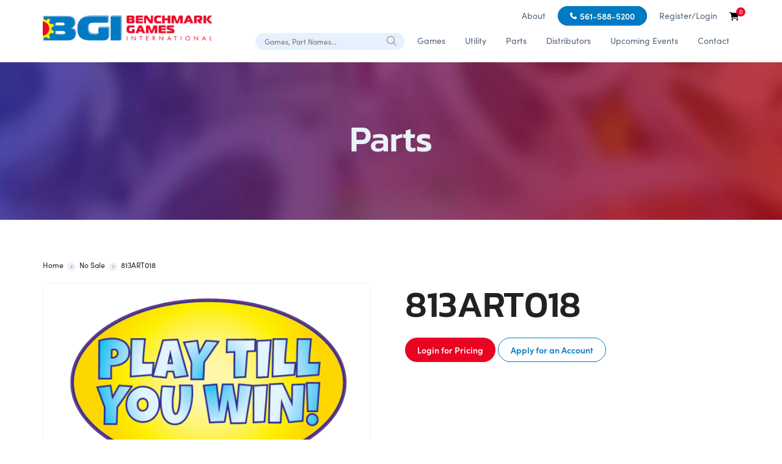

--- FILE ---
content_type: text/html; charset=UTF-8
request_url: https://benchmarkgames.com/parts/813art018/
body_size: 24729
content:
<!doctype html>
<html lang="en-US">
<head>
	<meta charset="UTF-8">
<script>
var gform;gform||(document.addEventListener("gform_main_scripts_loaded",function(){gform.scriptsLoaded=!0}),document.addEventListener("gform/theme/scripts_loaded",function(){gform.themeScriptsLoaded=!0}),window.addEventListener("DOMContentLoaded",function(){gform.domLoaded=!0}),gform={domLoaded:!1,scriptsLoaded:!1,themeScriptsLoaded:!1,isFormEditor:()=>"function"==typeof InitializeEditor,callIfLoaded:function(o){return!(!gform.domLoaded||!gform.scriptsLoaded||!gform.themeScriptsLoaded&&!gform.isFormEditor()||(gform.isFormEditor()&&console.warn("The use of gform.initializeOnLoaded() is deprecated in the form editor context and will be removed in Gravity Forms 3.1."),o(),0))},initializeOnLoaded:function(o){gform.callIfLoaded(o)||(document.addEventListener("gform_main_scripts_loaded",()=>{gform.scriptsLoaded=!0,gform.callIfLoaded(o)}),document.addEventListener("gform/theme/scripts_loaded",()=>{gform.themeScriptsLoaded=!0,gform.callIfLoaded(o)}),window.addEventListener("DOMContentLoaded",()=>{gform.domLoaded=!0,gform.callIfLoaded(o)}))},hooks:{action:{},filter:{}},addAction:function(o,r,e,t){gform.addHook("action",o,r,e,t)},addFilter:function(o,r,e,t){gform.addHook("filter",o,r,e,t)},doAction:function(o){gform.doHook("action",o,arguments)},applyFilters:function(o){return gform.doHook("filter",o,arguments)},removeAction:function(o,r){gform.removeHook("action",o,r)},removeFilter:function(o,r,e){gform.removeHook("filter",o,r,e)},addHook:function(o,r,e,t,n){null==gform.hooks[o][r]&&(gform.hooks[o][r]=[]);var d=gform.hooks[o][r];null==n&&(n=r+"_"+d.length),gform.hooks[o][r].push({tag:n,callable:e,priority:t=null==t?10:t})},doHook:function(r,o,e){var t;if(e=Array.prototype.slice.call(e,1),null!=gform.hooks[r][o]&&((o=gform.hooks[r][o]).sort(function(o,r){return o.priority-r.priority}),o.forEach(function(o){"function"!=typeof(t=o.callable)&&(t=window[t]),"action"==r?t.apply(null,e):e[0]=t.apply(null,e)})),"filter"==r)return e[0]},removeHook:function(o,r,t,n){var e;null!=gform.hooks[o][r]&&(e=(e=gform.hooks[o][r]).filter(function(o,r,e){return!!(null!=n&&n!=o.tag||null!=t&&t!=o.priority)}),gform.hooks[o][r]=e)}});
</script>

	<meta name="viewport" content="width=device-width, initial-scale=1">
	<link rel="profile" href="https://gmpg.org/xfn/11">

    <link rel='shortcut icon' href='https://benchmarkgames.com/bc/wp-content/uploads/benchmark-games-favicon.png' />
	<meta name='robots' content='index, follow, max-image-preview:large, max-snippet:-1, max-video-preview:-1' />
	<style>img:is([sizes="auto" i], [sizes^="auto," i]) { contain-intrinsic-size: 3000px 1500px }</style>
	
	<!-- This site is optimized with the Yoast SEO plugin v25.6 - https://yoast.com/wordpress/plugins/seo/ -->
	<title>813ART018 - Benchmark Games International</title>
	<link rel="canonical" href="https://benchmarkgames.com/parts/813art018/" />
	<meta property="og:locale" content="en_US" />
	<meta property="og:type" content="article" />
	<meta property="og:title" content="813ART018 - Benchmark Games International" />
	<meta property="og:description" content="DUCK CATCHER PLAY TILL WIN DECAL (1131PRN018)" />
	<meta property="og:url" content="https://benchmarkgames.com/parts/813art018/" />
	<meta property="og:site_name" content="Benchmark Games International" />
	<meta property="article:modified_time" content="2025-12-09T21:53:49+00:00" />
	<meta property="og:image" content="https://benchmarkgames.com/bc/wp-content/uploads/813ART018.png" />
	<meta property="og:image:width" content="849" />
	<meta property="og:image:height" content="505" />
	<meta property="og:image:type" content="image/png" />
	<meta name="twitter:card" content="summary_large_image" />
	<script type="application/ld+json" class="yoast-schema-graph">{"@context":"https://schema.org","@graph":[{"@type":"WebPage","@id":"https://benchmarkgames.com/parts/813art018/","url":"https://benchmarkgames.com/parts/813art018/","name":"813ART018 - Benchmark Games International","isPartOf":{"@id":"https://benchmarkgames.com/#website"},"primaryImageOfPage":{"@id":"https://benchmarkgames.com/parts/813art018/#primaryimage"},"image":{"@id":"https://benchmarkgames.com/parts/813art018/#primaryimage"},"thumbnailUrl":"https://benchmarkgames.com/bc/wp-content/uploads/813ART018.png","datePublished":"2023-05-22T18:52:19+00:00","dateModified":"2025-12-09T21:53:49+00:00","breadcrumb":{"@id":"https://benchmarkgames.com/parts/813art018/#breadcrumb"},"inLanguage":"en-US","potentialAction":[{"@type":"ReadAction","target":["https://benchmarkgames.com/parts/813art018/"]}]},{"@type":"ImageObject","inLanguage":"en-US","@id":"https://benchmarkgames.com/parts/813art018/#primaryimage","url":"https://benchmarkgames.com/bc/wp-content/uploads/813ART018.png","contentUrl":"https://benchmarkgames.com/bc/wp-content/uploads/813ART018.png","width":849,"height":505},{"@type":"BreadcrumbList","@id":"https://benchmarkgames.com/parts/813art018/#breadcrumb","itemListElement":[{"@type":"ListItem","position":1,"name":"Home","item":"https://benchmarkgames.com/"},{"@type":"ListItem","position":2,"name":"Shop","item":"https://benchmarkgames.com/shop/"},{"@type":"ListItem","position":3,"name":"813ART018"}]},{"@type":"WebSite","@id":"https://benchmarkgames.com/#website","url":"https://benchmarkgames.com/","name":"Benchmark Games International","description":"","potentialAction":[{"@type":"SearchAction","target":{"@type":"EntryPoint","urlTemplate":"https://benchmarkgames.com/?s={search_term_string}"},"query-input":{"@type":"PropertyValueSpecification","valueRequired":true,"valueName":"search_term_string"}}],"inLanguage":"en-US"}]}</script>
	<!-- / Yoast SEO plugin. -->


<link rel='dns-prefetch' href='//code.jquery.com' />
<link rel='dns-prefetch' href='//www.google.com' />
<link rel='dns-prefetch' href='//kit.fontawesome.com' />
<link rel='dns-prefetch' href='//cdn.jsdelivr.net' />
<link rel='dns-prefetch' href='//ajax.googleapis.com' />
<link rel="alternate" type="application/rss+xml" title="Benchmark Games International &raquo; Feed" href="https://benchmarkgames.com/feed/" />
<link rel="alternate" type="application/rss+xml" title="Benchmark Games International &raquo; Comments Feed" href="https://benchmarkgames.com/comments/feed/" />
<link rel="alternate" type="application/rss+xml" title="Benchmark Games International &raquo; 813ART018 Comments Feed" href="https://benchmarkgames.com/parts/813art018/feed/" />
<script>
window._wpemojiSettings = {"baseUrl":"https:\/\/s.w.org\/images\/core\/emoji\/16.0.1\/72x72\/","ext":".png","svgUrl":"https:\/\/s.w.org\/images\/core\/emoji\/16.0.1\/svg\/","svgExt":".svg","source":{"concatemoji":"https:\/\/benchmarkgames.com\/bc\/wp-includes\/js\/wp-emoji-release.min.js?ver=6.8.3"}};
/*! This file is auto-generated */
!function(s,n){var o,i,e;function c(e){try{var t={supportTests:e,timestamp:(new Date).valueOf()};sessionStorage.setItem(o,JSON.stringify(t))}catch(e){}}function p(e,t,n){e.clearRect(0,0,e.canvas.width,e.canvas.height),e.fillText(t,0,0);var t=new Uint32Array(e.getImageData(0,0,e.canvas.width,e.canvas.height).data),a=(e.clearRect(0,0,e.canvas.width,e.canvas.height),e.fillText(n,0,0),new Uint32Array(e.getImageData(0,0,e.canvas.width,e.canvas.height).data));return t.every(function(e,t){return e===a[t]})}function u(e,t){e.clearRect(0,0,e.canvas.width,e.canvas.height),e.fillText(t,0,0);for(var n=e.getImageData(16,16,1,1),a=0;a<n.data.length;a++)if(0!==n.data[a])return!1;return!0}function f(e,t,n,a){switch(t){case"flag":return n(e,"\ud83c\udff3\ufe0f\u200d\u26a7\ufe0f","\ud83c\udff3\ufe0f\u200b\u26a7\ufe0f")?!1:!n(e,"\ud83c\udde8\ud83c\uddf6","\ud83c\udde8\u200b\ud83c\uddf6")&&!n(e,"\ud83c\udff4\udb40\udc67\udb40\udc62\udb40\udc65\udb40\udc6e\udb40\udc67\udb40\udc7f","\ud83c\udff4\u200b\udb40\udc67\u200b\udb40\udc62\u200b\udb40\udc65\u200b\udb40\udc6e\u200b\udb40\udc67\u200b\udb40\udc7f");case"emoji":return!a(e,"\ud83e\udedf")}return!1}function g(e,t,n,a){var r="undefined"!=typeof WorkerGlobalScope&&self instanceof WorkerGlobalScope?new OffscreenCanvas(300,150):s.createElement("canvas"),o=r.getContext("2d",{willReadFrequently:!0}),i=(o.textBaseline="top",o.font="600 32px Arial",{});return e.forEach(function(e){i[e]=t(o,e,n,a)}),i}function t(e){var t=s.createElement("script");t.src=e,t.defer=!0,s.head.appendChild(t)}"undefined"!=typeof Promise&&(o="wpEmojiSettingsSupports",i=["flag","emoji"],n.supports={everything:!0,everythingExceptFlag:!0},e=new Promise(function(e){s.addEventListener("DOMContentLoaded",e,{once:!0})}),new Promise(function(t){var n=function(){try{var e=JSON.parse(sessionStorage.getItem(o));if("object"==typeof e&&"number"==typeof e.timestamp&&(new Date).valueOf()<e.timestamp+604800&&"object"==typeof e.supportTests)return e.supportTests}catch(e){}return null}();if(!n){if("undefined"!=typeof Worker&&"undefined"!=typeof OffscreenCanvas&&"undefined"!=typeof URL&&URL.createObjectURL&&"undefined"!=typeof Blob)try{var e="postMessage("+g.toString()+"("+[JSON.stringify(i),f.toString(),p.toString(),u.toString()].join(",")+"));",a=new Blob([e],{type:"text/javascript"}),r=new Worker(URL.createObjectURL(a),{name:"wpTestEmojiSupports"});return void(r.onmessage=function(e){c(n=e.data),r.terminate(),t(n)})}catch(e){}c(n=g(i,f,p,u))}t(n)}).then(function(e){for(var t in e)n.supports[t]=e[t],n.supports.everything=n.supports.everything&&n.supports[t],"flag"!==t&&(n.supports.everythingExceptFlag=n.supports.everythingExceptFlag&&n.supports[t]);n.supports.everythingExceptFlag=n.supports.everythingExceptFlag&&!n.supports.flag,n.DOMReady=!1,n.readyCallback=function(){n.DOMReady=!0}}).then(function(){return e}).then(function(){var e;n.supports.everything||(n.readyCallback(),(e=n.source||{}).concatemoji?t(e.concatemoji):e.wpemoji&&e.twemoji&&(t(e.twemoji),t(e.wpemoji)))}))}((window,document),window._wpemojiSettings);
</script>
<link rel='stylesheet' id='wc-authorize-net-cim-credit-card-checkout-block-css' href='https://benchmarkgames.com/bc/wp-content/plugins/woocommerce-gateway-authorize-net-cim/assets/css/blocks/wc-authorize-net-cim-checkout-block.css?ver=3.10.13' media='all' />
<link rel='stylesheet' id='wc-authorize-net-cim-echeck-checkout-block-css' href='https://benchmarkgames.com/bc/wp-content/plugins/woocommerce-gateway-authorize-net-cim/assets/css/blocks/wc-authorize-net-cim-checkout-block.css?ver=3.10.13' media='all' />
<link rel='stylesheet' id='bc-team-members-style-css' href='https://benchmarkgames.com/bc/wp-content/plugins/bc-team-members/dist/style.min.css?ver=6.8.3' media='all' />
<link rel='stylesheet' id='wcms-block-multiple-addresses-css' href='https://benchmarkgames.com/bc/wp-content/plugins/woocommerce-shipping-multiple-addresses/dist/style-wcms-block-multiple-addresses.css?ver=4.2.8' media='all' />
<link rel='stylesheet' id='wcms-duplicate-cart-button-css' href='https://benchmarkgames.com/bc/wp-content/plugins/woocommerce-shipping-multiple-addresses/dist/style-wcms-duplicate-cart-button.css?ver=4.2.8' media='all' />
<link rel='stylesheet' id='addify_csp_front_css-css' href='https://benchmarkgames.com/bc/wp-content/plugins/role-based-pricing-for-woocommerce//assets/css/addify_csp_front_css.css?ver=1.0' media='all' />
<link rel='stylesheet' id='afreg-front-css-css' href='https://benchmarkgames.com/bc/wp-content/plugins/user-registration-plugin-for-woocommerce/front/css/afreg_front.css?ver=1.0' media='all' />
<link rel='stylesheet' id='color-spectrum-css-css' href='https://benchmarkgames.com/bc/wp-content/plugins/user-registration-plugin-for-woocommerce/front/css/afreg_color_spectrum.css?ver=1.0' media='all' />
<style id='wp-emoji-styles-inline-css'>

	img.wp-smiley, img.emoji {
		display: inline !important;
		border: none !important;
		box-shadow: none !important;
		height: 1em !important;
		width: 1em !important;
		margin: 0 0.07em !important;
		vertical-align: -0.1em !important;
		background: none !important;
		padding: 0 !important;
	}
</style>
<link rel='stylesheet' id='wp-block-library-css' href='https://benchmarkgames.com/bc/wp-includes/css/dist/block-library/style.min.css?ver=6.8.3' media='all' />
<style id='classic-theme-styles-inline-css'>
/*! This file is auto-generated */
.wp-block-button__link{color:#fff;background-color:#32373c;border-radius:9999px;box-shadow:none;text-decoration:none;padding:calc(.667em + 2px) calc(1.333em + 2px);font-size:1.125em}.wp-block-file__button{background:#32373c;color:#fff;text-decoration:none}
</style>
<style id='safe-svg-svg-icon-style-inline-css'>
.safe-svg-cover{text-align:center}.safe-svg-cover .safe-svg-inside{display:inline-block;max-width:100%}.safe-svg-cover svg{fill:currentColor;height:100%;max-height:100%;max-width:100%;width:100%}

</style>
<style id='global-styles-inline-css'>
:root{--wp--preset--aspect-ratio--square: 1;--wp--preset--aspect-ratio--4-3: 4/3;--wp--preset--aspect-ratio--3-4: 3/4;--wp--preset--aspect-ratio--3-2: 3/2;--wp--preset--aspect-ratio--2-3: 2/3;--wp--preset--aspect-ratio--16-9: 16/9;--wp--preset--aspect-ratio--9-16: 9/16;--wp--preset--color--black: #000000;--wp--preset--color--cyan-bluish-gray: #abb8c3;--wp--preset--color--white: #ffffff;--wp--preset--color--pale-pink: #f78da7;--wp--preset--color--vivid-red: #cf2e2e;--wp--preset--color--luminous-vivid-orange: #ff6900;--wp--preset--color--luminous-vivid-amber: #fcb900;--wp--preset--color--light-green-cyan: #7bdcb5;--wp--preset--color--vivid-green-cyan: #00d084;--wp--preset--color--pale-cyan-blue: #8ed1fc;--wp--preset--color--vivid-cyan-blue: #0693e3;--wp--preset--color--vivid-purple: #9b51e0;--wp--preset--color--gray: #f3f3f3;--wp--preset--color--brand-1: #542e91;--wp--preset--color--brand-2: #cf65ff;--wp--preset--color--brand-3: #985ab5;--wp--preset--color--brand-4: #d7b3e8;--wp--preset--color--brand-5: #250054;--wp--preset--color--brand-6: #60008b;--wp--preset--color--brand-7: #75d9ff;--wp--preset--color--brand-8: ;--wp--preset--color--brand-9: ;--wp--preset--color--brand-10: ;--wp--preset--color--brand-11: ;--wp--preset--gradient--vivid-cyan-blue-to-vivid-purple: linear-gradient(135deg,rgba(6,147,227,1) 0%,rgb(155,81,224) 100%);--wp--preset--gradient--light-green-cyan-to-vivid-green-cyan: linear-gradient(135deg,rgb(122,220,180) 0%,rgb(0,208,130) 100%);--wp--preset--gradient--luminous-vivid-amber-to-luminous-vivid-orange: linear-gradient(135deg,rgba(252,185,0,1) 0%,rgba(255,105,0,1) 100%);--wp--preset--gradient--luminous-vivid-orange-to-vivid-red: linear-gradient(135deg,rgba(255,105,0,1) 0%,rgb(207,46,46) 100%);--wp--preset--gradient--very-light-gray-to-cyan-bluish-gray: linear-gradient(135deg,rgb(238,238,238) 0%,rgb(169,184,195) 100%);--wp--preset--gradient--cool-to-warm-spectrum: linear-gradient(135deg,rgb(74,234,220) 0%,rgb(151,120,209) 20%,rgb(207,42,186) 40%,rgb(238,44,130) 60%,rgb(251,105,98) 80%,rgb(254,248,76) 100%);--wp--preset--gradient--blush-light-purple: linear-gradient(135deg,rgb(255,206,236) 0%,rgb(152,150,240) 100%);--wp--preset--gradient--blush-bordeaux: linear-gradient(135deg,rgb(254,205,165) 0%,rgb(254,45,45) 50%,rgb(107,0,62) 100%);--wp--preset--gradient--luminous-dusk: linear-gradient(135deg,rgb(255,203,112) 0%,rgb(199,81,192) 50%,rgb(65,88,208) 100%);--wp--preset--gradient--pale-ocean: linear-gradient(135deg,rgb(255,245,203) 0%,rgb(182,227,212) 50%,rgb(51,167,181) 100%);--wp--preset--gradient--electric-grass: linear-gradient(135deg,rgb(202,248,128) 0%,rgb(113,206,126) 100%);--wp--preset--gradient--midnight: linear-gradient(135deg,rgb(2,3,129) 0%,rgb(40,116,252) 100%);--wp--preset--gradient--gradient-1: linear-gradient(180deg, rgba(0, 122, 194, 1) 0%, rgba(0, 63, 111, 1) 100%);--wp--preset--gradient--gradient-2: linear-gradient(to bottom, #10002a, #250054);--wp--preset--font-size--small: 13px;--wp--preset--font-size--medium: 20px;--wp--preset--font-size--large: 36px;--wp--preset--font-size--x-large: 42px;--wp--preset--spacing--20: 0.44rem;--wp--preset--spacing--30: 0.67rem;--wp--preset--spacing--40: 1rem;--wp--preset--spacing--50: 1.5rem;--wp--preset--spacing--60: 2.25rem;--wp--preset--spacing--70: 3.38rem;--wp--preset--spacing--80: 5.06rem;--wp--preset--shadow--natural: 6px 6px 9px rgba(0, 0, 0, 0.2);--wp--preset--shadow--deep: 12px 12px 50px rgba(0, 0, 0, 0.4);--wp--preset--shadow--sharp: 6px 6px 0px rgba(0, 0, 0, 0.2);--wp--preset--shadow--outlined: 6px 6px 0px -3px rgba(255, 255, 255, 1), 6px 6px rgba(0, 0, 0, 1);--wp--preset--shadow--crisp: 6px 6px 0px rgba(0, 0, 0, 1);}:where(.is-layout-flex){gap: 0.5em;}:where(.is-layout-grid){gap: 0.5em;}body .is-layout-flex{display: flex;}.is-layout-flex{flex-wrap: wrap;align-items: center;}.is-layout-flex > :is(*, div){margin: 0;}body .is-layout-grid{display: grid;}.is-layout-grid > :is(*, div){margin: 0;}:where(.wp-block-columns.is-layout-flex){gap: 2em;}:where(.wp-block-columns.is-layout-grid){gap: 2em;}:where(.wp-block-post-template.is-layout-flex){gap: 1.25em;}:where(.wp-block-post-template.is-layout-grid){gap: 1.25em;}.has-black-color{color: var(--wp--preset--color--black) !important;}.has-cyan-bluish-gray-color{color: var(--wp--preset--color--cyan-bluish-gray) !important;}.has-white-color{color: var(--wp--preset--color--white) !important;}.has-pale-pink-color{color: var(--wp--preset--color--pale-pink) !important;}.has-vivid-red-color{color: var(--wp--preset--color--vivid-red) !important;}.has-luminous-vivid-orange-color{color: var(--wp--preset--color--luminous-vivid-orange) !important;}.has-luminous-vivid-amber-color{color: var(--wp--preset--color--luminous-vivid-amber) !important;}.has-light-green-cyan-color{color: var(--wp--preset--color--light-green-cyan) !important;}.has-vivid-green-cyan-color{color: var(--wp--preset--color--vivid-green-cyan) !important;}.has-pale-cyan-blue-color{color: var(--wp--preset--color--pale-cyan-blue) !important;}.has-vivid-cyan-blue-color{color: var(--wp--preset--color--vivid-cyan-blue) !important;}.has-vivid-purple-color{color: var(--wp--preset--color--vivid-purple) !important;}.has-black-background-color{background-color: var(--wp--preset--color--black) !important;}.has-cyan-bluish-gray-background-color{background-color: var(--wp--preset--color--cyan-bluish-gray) !important;}.has-white-background-color{background-color: var(--wp--preset--color--white) !important;}.has-pale-pink-background-color{background-color: var(--wp--preset--color--pale-pink) !important;}.has-vivid-red-background-color{background-color: var(--wp--preset--color--vivid-red) !important;}.has-luminous-vivid-orange-background-color{background-color: var(--wp--preset--color--luminous-vivid-orange) !important;}.has-luminous-vivid-amber-background-color{background-color: var(--wp--preset--color--luminous-vivid-amber) !important;}.has-light-green-cyan-background-color{background-color: var(--wp--preset--color--light-green-cyan) !important;}.has-vivid-green-cyan-background-color{background-color: var(--wp--preset--color--vivid-green-cyan) !important;}.has-pale-cyan-blue-background-color{background-color: var(--wp--preset--color--pale-cyan-blue) !important;}.has-vivid-cyan-blue-background-color{background-color: var(--wp--preset--color--vivid-cyan-blue) !important;}.has-vivid-purple-background-color{background-color: var(--wp--preset--color--vivid-purple) !important;}.has-black-border-color{border-color: var(--wp--preset--color--black) !important;}.has-cyan-bluish-gray-border-color{border-color: var(--wp--preset--color--cyan-bluish-gray) !important;}.has-white-border-color{border-color: var(--wp--preset--color--white) !important;}.has-pale-pink-border-color{border-color: var(--wp--preset--color--pale-pink) !important;}.has-vivid-red-border-color{border-color: var(--wp--preset--color--vivid-red) !important;}.has-luminous-vivid-orange-border-color{border-color: var(--wp--preset--color--luminous-vivid-orange) !important;}.has-luminous-vivid-amber-border-color{border-color: var(--wp--preset--color--luminous-vivid-amber) !important;}.has-light-green-cyan-border-color{border-color: var(--wp--preset--color--light-green-cyan) !important;}.has-vivid-green-cyan-border-color{border-color: var(--wp--preset--color--vivid-green-cyan) !important;}.has-pale-cyan-blue-border-color{border-color: var(--wp--preset--color--pale-cyan-blue) !important;}.has-vivid-cyan-blue-border-color{border-color: var(--wp--preset--color--vivid-cyan-blue) !important;}.has-vivid-purple-border-color{border-color: var(--wp--preset--color--vivid-purple) !important;}.has-vivid-cyan-blue-to-vivid-purple-gradient-background{background: var(--wp--preset--gradient--vivid-cyan-blue-to-vivid-purple) !important;}.has-light-green-cyan-to-vivid-green-cyan-gradient-background{background: var(--wp--preset--gradient--light-green-cyan-to-vivid-green-cyan) !important;}.has-luminous-vivid-amber-to-luminous-vivid-orange-gradient-background{background: var(--wp--preset--gradient--luminous-vivid-amber-to-luminous-vivid-orange) !important;}.has-luminous-vivid-orange-to-vivid-red-gradient-background{background: var(--wp--preset--gradient--luminous-vivid-orange-to-vivid-red) !important;}.has-very-light-gray-to-cyan-bluish-gray-gradient-background{background: var(--wp--preset--gradient--very-light-gray-to-cyan-bluish-gray) !important;}.has-cool-to-warm-spectrum-gradient-background{background: var(--wp--preset--gradient--cool-to-warm-spectrum) !important;}.has-blush-light-purple-gradient-background{background: var(--wp--preset--gradient--blush-light-purple) !important;}.has-blush-bordeaux-gradient-background{background: var(--wp--preset--gradient--blush-bordeaux) !important;}.has-luminous-dusk-gradient-background{background: var(--wp--preset--gradient--luminous-dusk) !important;}.has-pale-ocean-gradient-background{background: var(--wp--preset--gradient--pale-ocean) !important;}.has-electric-grass-gradient-background{background: var(--wp--preset--gradient--electric-grass) !important;}.has-midnight-gradient-background{background: var(--wp--preset--gradient--midnight) !important;}.has-small-font-size{font-size: var(--wp--preset--font-size--small) !important;}.has-medium-font-size{font-size: var(--wp--preset--font-size--medium) !important;}.has-large-font-size{font-size: var(--wp--preset--font-size--large) !important;}.has-x-large-font-size{font-size: var(--wp--preset--font-size--x-large) !important;}
:where(.wp-block-post-template.is-layout-flex){gap: 1.25em;}:where(.wp-block-post-template.is-layout-grid){gap: 1.25em;}
:where(.wp-block-columns.is-layout-flex){gap: 2em;}:where(.wp-block-columns.is-layout-grid){gap: 2em;}
:root :where(.wp-block-pullquote){font-size: 1.5em;line-height: 1.6;}
</style>
<link rel='stylesheet' id='jquery-ui-css-css' href='//ajax.googleapis.com/ajax/libs/jqueryui/1.13.3/themes/smoothness/jquery-ui.css' media='' />
<link rel='stylesheet' id='autocomplete-style-css' href='https://benchmarkgames.com/bc/wp-content/plugins/WCAutocompletePlugin/assets/css/auto_style.css?ver=1' media='all' />
<link rel='stylesheet' id='photoswipe-css' href='https://benchmarkgames.com/bc/wp-content/plugins/woocommerce/assets/css/photoswipe/photoswipe.min.css?ver=10.0.4' media='all' />
<link rel='stylesheet' id='photoswipe-default-skin-css' href='https://benchmarkgames.com/bc/wp-content/plugins/woocommerce/assets/css/photoswipe/default-skin/default-skin.min.css?ver=10.0.4' media='all' />
<link rel='stylesheet' id='woocommerce-layout-css' href='https://benchmarkgames.com/bc/wp-content/plugins/woocommerce/assets/css/woocommerce-layout.css?ver=10.0.4' media='all' />
<link rel='stylesheet' id='woocommerce-smallscreen-css' href='https://benchmarkgames.com/bc/wp-content/plugins/woocommerce/assets/css/woocommerce-smallscreen.css?ver=10.0.4' media='only screen and (max-width: 768px)' />
<link rel='stylesheet' id='woocommerce-general-css' href='https://benchmarkgames.com/bc/wp-content/plugins/woocommerce/assets/css/woocommerce.css?ver=10.0.4' media='all' />
<style id='woocommerce-inline-inline-css'>
.woocommerce form .form-row .required { visibility: visible; }
</style>
<link rel='stylesheet' id='aws-style-css' href='https://benchmarkgames.com/bc/wp-content/plugins/advanced-woo-search/assets/css/common.min.css?ver=3.40' media='all' />
<link rel='stylesheet' id='wcpf-plugin-style-css' href='https://benchmarkgames.com/bc/wp-content/plugins/woocommerce-product-filters/assets/css/plugin.css?ver=1.4.38' media='all' />
<link rel='stylesheet' id='brands-styles-css' href='https://benchmarkgames.com/bc/wp-content/plugins/woocommerce/assets/css/brands.css?ver=10.0.4' media='all' />
<link rel='stylesheet' id='wc-avatax-frontend-css' href='https://benchmarkgames.com/bc/wp-content/plugins/woocommerce-avatax/assets/css/frontend/wc-avatax-frontend.min.css?ver=3.3.0' media='all' />
<link rel='stylesheet' id='bc4-style-css' href='https://benchmarkgames.com/bc/wp-content/themes/bc4/style.css?ver=19.04.29' media='all' />
<link rel='stylesheet' id='swiper-bundle.min.css-css' href='https://benchmarkgames.com/bc/wp-content/themes/bc4/assets/vendor/swiper/swiper-bundle.min.css?ver=19.04.29' media='all' />
<link rel='stylesheet' id='flatpickr.min.css-css' href='https://benchmarkgames.com/bc/wp-content/themes/bc4/assets/vendor/flatpickr/dist/flatpickr.min.css?ver=19.04.29' media='all' />
<link rel='stylesheet' id='simplebar.min.css-css' href='https://benchmarkgames.com/bc/wp-content/themes/bc4/assets/vendor/simplebar/dist/simplebar.min.css?ver=19.04.29' media='all' />
<link rel='stylesheet' id='plyr.min.css-css' href='https://benchmarkgames.com/bc/wp-content/themes/bc4/dist/css/plyr.min.css?ver=19.04.29' media='all' />
<link rel='stylesheet' id='glightbox.min.css-css' href='https://benchmarkgames.com/bc/wp-content/themes/bc4/dist/css/glightbox.min.css?ver=19.04.29' media='all' />
<link rel='stylesheet' id='slick.min.css-css' href='//cdn.jsdelivr.net/npm/slick-carousel@1.8.1/slick/slick.css?ver=19.04.29' media='all' />
<link rel='stylesheet' id='bc-wp-styles-css' href='https://benchmarkgames.com/bc/wp-content/themes/bc4/style.css?ver=19.04.29' media='all' />
<link rel='stylesheet' id='bc-custom-styles-css' href='https://benchmarkgames.com/bc/wp-content/themes/bc4/dist/css/bc-styles.min.css?ver=19.04.29' media='all' />
<link rel='stylesheet' id='sv-wc-payment-gateway-payment-form-v5_15_12-css' href='https://benchmarkgames.com/bc/wp-content/plugins/woocommerce-gateway-authorize-net-cim/vendor/skyverge/wc-plugin-framework/woocommerce/payment-gateway/assets/css/frontend/sv-wc-payment-gateway-payment-form.min.css?ver=5.15.12' media='all' />
<script src="https://benchmarkgames.com/bc/wp-content/plugins/bc-team-members/dist/main.min.js?ver=6.8.3" id="bc-team-members-js-js"></script>
<script src="https://code.jquery.com/jquery-3.7.1.min.js?ver=3.7.1" id="jquery-js"></script>
<script src="https://benchmarkgames.com/bc/wp-content/plugins/role-based-pricing-for-woocommerce/assets/js/addify_csp_front_js.js?ver=1.0" id="af_csp_front_js-js"></script>
<script src="https://benchmarkgames.com/bc/wp-content/plugins/user-registration-plugin-for-woocommerce/front/js/afreg_front.js?ver=1.0" id="afreg-front-js-js"></script>
<script src="https://benchmarkgames.com/bc/wp-content/plugins/user-registration-plugin-for-woocommerce/front/js/afreg_color_spectrum.js?ver=1.0" id="color-spectrum-js-js"></script>
<script src="//www.google.com/recaptcha/api.js?ver=1.0" id="Google reCaptcha JS-js"></script>
<script src="https://benchmarkgames.com/bc/wp-includes/js/jquery/ui/core.min.js?ver=1.13.3" id="jquery-ui-core-js"></script>
<script src="https://benchmarkgames.com/bc/wp-includes/js/jquery/ui/menu.min.js?ver=1.13.3" id="jquery-ui-menu-js"></script>
<script src="https://benchmarkgames.com/bc/wp-includes/js/dist/dom-ready.min.js?ver=f77871ff7694fffea381" id="wp-dom-ready-js"></script>
<script src="https://benchmarkgames.com/bc/wp-includes/js/dist/hooks.min.js?ver=4d63a3d491d11ffd8ac6" id="wp-hooks-js"></script>
<script src="https://benchmarkgames.com/bc/wp-includes/js/dist/i18n.min.js?ver=5e580eb46a90c2b997e6" id="wp-i18n-js"></script>
<script id="wp-i18n-js-after">
wp.i18n.setLocaleData( { 'text direction\u0004ltr': [ 'ltr' ] } );
</script>
<script src="https://benchmarkgames.com/bc/wp-includes/js/dist/a11y.min.js?ver=3156534cc54473497e14" id="wp-a11y-js"></script>
<script src="https://benchmarkgames.com/bc/wp-includes/js/jquery/ui/autocomplete.min.js?ver=1.13.3" id="jquery-ui-autocomplete-js"></script>
<script id="autocomplete-search-js-extra">
var AutocompleteSearch = {"ajax_url":"https:\/\/benchmarkgames.com\/bc\/wp-admin\/admin-ajax.php","ajax_nonce":"7562c21c6f"};
</script>
<script src="https://benchmarkgames.com/bc/wp-content/plugins/WCAutocompletePlugin/assets/js/frontend.js?ver=6.8.3" id="autocomplete-search-js"></script>
<script id="my-ajax-script-js-extra">
var myAjaxObject = {"ajaxUrl":"https:\/\/benchmarkgames.com\/bc\/wp-admin\/admin-ajax.php","nonce":"d2a8351e41"};
</script>
<script src="https://benchmarkgames.com/bc/wp-content/plugins/role-based-pricing-for-woocommerce/includes/../assets/js/addify_csp_front_js.js?ver=1.0.0" id="my-ajax-script-js"></script>
<script src="https://benchmarkgames.com/bc/wp-content/plugins/woocommerce/assets/js/jquery-blockui/jquery.blockUI.min.js?ver=2.7.0-wc.10.0.4" id="jquery-blockui-js" defer data-wp-strategy="defer"></script>
<script id="wc-add-to-cart-js-extra">
var wc_add_to_cart_params = {"ajax_url":"\/bc\/wp-admin\/admin-ajax.php","wc_ajax_url":"\/?wc-ajax=%%endpoint%%","i18n_view_cart":"View cart","cart_url":"https:\/\/benchmarkgames.com\/cart\/","is_cart":"","cart_redirect_after_add":"no"};
</script>
<script src="https://benchmarkgames.com/bc/wp-content/plugins/woocommerce/assets/js/frontend/add-to-cart.min.js?ver=10.0.4" id="wc-add-to-cart-js" defer data-wp-strategy="defer"></script>
<script src="https://benchmarkgames.com/bc/wp-content/plugins/woocommerce/assets/js/photoswipe/photoswipe.min.js?ver=4.1.1-wc.10.0.4" id="photoswipe-js" defer data-wp-strategy="defer"></script>
<script src="https://benchmarkgames.com/bc/wp-content/plugins/woocommerce/assets/js/photoswipe/photoswipe-ui-default.min.js?ver=4.1.1-wc.10.0.4" id="photoswipe-ui-default-js" defer data-wp-strategy="defer"></script>
<script id="wc-single-product-js-extra">
var wc_single_product_params = {"i18n_required_rating_text":"Please select a rating","i18n_rating_options":["1 of 5 stars","2 of 5 stars","3 of 5 stars","4 of 5 stars","5 of 5 stars"],"i18n_product_gallery_trigger_text":"View full-screen image gallery","review_rating_required":"yes","flexslider":{"rtl":false,"animation":"slide","smoothHeight":true,"directionNav":false,"controlNav":"thumbnails","slideshow":false,"animationSpeed":500,"animationLoop":false,"allowOneSlide":false},"zoom_enabled":"","zoom_options":[],"photoswipe_enabled":"1","photoswipe_options":{"shareEl":false,"closeOnScroll":false,"history":false,"hideAnimationDuration":0,"showAnimationDuration":0},"flexslider_enabled":""};
</script>
<script src="https://benchmarkgames.com/bc/wp-content/plugins/woocommerce/assets/js/frontend/single-product.min.js?ver=10.0.4" id="wc-single-product-js" defer data-wp-strategy="defer"></script>
<script src="https://benchmarkgames.com/bc/wp-content/plugins/woocommerce/assets/js/js-cookie/js.cookie.min.js?ver=2.1.4-wc.10.0.4" id="js-cookie-js" defer data-wp-strategy="defer"></script>
<script id="woocommerce-js-extra">
var woocommerce_params = {"ajax_url":"\/bc\/wp-admin\/admin-ajax.php","wc_ajax_url":"\/?wc-ajax=%%endpoint%%","i18n_password_show":"Show password","i18n_password_hide":"Hide password"};
</script>
<script src="https://benchmarkgames.com/bc/wp-content/plugins/woocommerce/assets/js/frontend/woocommerce.min.js?ver=10.0.4" id="woocommerce-js" defer data-wp-strategy="defer"></script>
<script src="https://benchmarkgames.com/bc/wp-includes/js/jquery/ui/mouse.min.js?ver=1.13.3" id="jquery-ui-mouse-js"></script>
<script src="https://benchmarkgames.com/bc/wp-includes/js/jquery/ui/slider.min.js?ver=1.13.3" id="jquery-ui-slider-js"></script>
<script src="https://benchmarkgames.com/bc/wp-content/plugins/woocommerce-product-filters/assets/js/front-vendor.js?ver=1.4.38" id="wcpf-plugin-vendor-script-js"></script>
<script src="https://benchmarkgames.com/bc/wp-includes/js/underscore.min.js?ver=1.13.7" id="underscore-js"></script>
<script id="wp-util-js-extra">
var _wpUtilSettings = {"ajax":{"url":"\/bc\/wp-admin\/admin-ajax.php"}};
</script>
<script src="https://benchmarkgames.com/bc/wp-includes/js/wp-util.min.js?ver=6.8.3" id="wp-util-js"></script>
<script src="https://benchmarkgames.com/bc/wp-content/plugins/woocommerce/assets/js/accounting/accounting.min.js?ver=0.4.2" id="accounting-js"></script>
<script id="wcpf-plugin-script-js-extra">
var WCPFData = {"registerEntities":{"Project":{"id":"Project","class":"WooCommerce_Product_Filter_Plugin\\Entity","post_type":"wcpf_project","label":"Project","default_options":{"urlNavigation":"query","filteringStarts":"auto","urlNavigationOptions":[],"useComponents":["pagination","sorting","results-count","page-title","breadcrumb"],"paginationAjax":true,"sortingAjax":true,"productsContainerSelector":".products","paginationSelector":".woocommerce-pagination","resultCountSelector":".woocommerce-result-count","sortingSelector":".woocommerce-ordering","pageTitleSelector":".woocommerce-products-header__title","breadcrumbSelector":".woocommerce-breadcrumb","multipleContainersForProducts":true},"is_grouped":true,"editor_component_class":"WooCommerce_Product_Filter_Plugin\\Project\\Editor_Component","filter_component_class":"WooCommerce_Product_Filter_Plugin\\Project\\Filter_Component","variations":false},"BoxListField":{"id":"BoxListField","class":"WooCommerce_Product_Filter_Plugin\\Entity","post_type":"wcpf_item","label":"Box List","default_options":{"itemsSource":"attribute","itemsDisplay":"all","queryType":"or","itemsDisplayHierarchical":true,"displayHierarchicalCollapsed":false,"displayTitle":true,"displayToggleContent":true,"defaultToggleState":"show","cssClass":"","actionForEmptyOptions":"hide","displayProductCount":true,"productCountPolicy":"for-option-only","multiSelect":true,"boxSize":"45px"},"is_grouped":false,"editor_component_class":"WooCommerce_Product_Filter_Plugin\\Field\\Box_list\\Editor_Component","filter_component_class":"WooCommerce_Product_Filter_Plugin\\Field\\Box_List\\Filter_Component","variations":true},"CheckBoxListField":{"id":"CheckBoxListField","class":"WooCommerce_Product_Filter_Plugin\\Entity","post_type":"wcpf_item","label":"Checkbox","default_options":{"itemsSource":"attribute","itemsDisplay":"all","queryType":"or","itemsDisplayHierarchical":true,"displayHierarchicalCollapsed":false,"displayTitle":true,"displayToggleContent":true,"defaultToggleState":"show","cssClass":"","actionForEmptyOptions":"hide","displayProductCount":true,"productCountPolicy":"for-option-only","seeMoreOptionsBy":"scrollbar","heightOfVisibleContent":12},"is_grouped":false,"editor_component_class":"WooCommerce_Product_Filter_Plugin\\Field\\Check_Box_List\\Editor_Component","filter_component_class":"WooCommerce_Product_Filter_Plugin\\Field\\Check_Box_List\\Filter_Component","variations":true},"DropDownListField":{"id":"DropDownListField","class":"WooCommerce_Product_Filter_Plugin\\Entity","post_type":"wcpf_item","label":"Drop Down","default_options":{"itemsSource":"attribute","itemsDisplay":"all","queryType":"or","itemsDisplayHierarchical":true,"displayHierarchicalCollapsed":false,"displayTitle":true,"displayToggleContent":true,"defaultToggleState":"show","cssClass":"","actionForEmptyOptions":"hide","displayProductCount":true,"productCountPolicy":"for-option-only","titleItemReset":"Show all"},"is_grouped":false,"editor_component_class":"WooCommerce_Product_Filter_Plugin\\Field\\Drop_Down_List\\Editor_Component","filter_component_class":"WooCommerce_Product_Filter_Plugin\\Field\\Drop_Down_List\\Filter_Component","variations":true},"ButtonField":{"id":"ButtonField","class":"WooCommerce_Product_Filter_Plugin\\Entity","post_type":"wcpf_item","label":"Button","default_options":{"cssClass":"","action":"reset"},"is_grouped":false,"editor_component_class":"WooCommerce_Product_Filter_Plugin\\Field\\Button\\Editor_Component","filter_component_class":"WooCommerce_Product_Filter_Plugin\\Field\\Button\\Filter_Component","variations":true},"ColorListField":{"id":"ColorListField","class":"WooCommerce_Product_Filter_Plugin\\Entity","post_type":"wcpf_item","label":"Colors","default_options":{"itemsSource":"attribute","itemsDisplay":"all","queryType":"or","itemsDisplayHierarchical":true,"displayHierarchicalCollapsed":false,"displayTitle":true,"displayToggleContent":true,"defaultToggleState":"show","cssClass":"","actionForEmptyOptions":"hide","displayProductCount":true,"productCountPolicy":"for-option-only","optionKey":"colors"},"is_grouped":false,"editor_component_class":"WooCommerce_Product_Filter_Plugin\\Field\\Color_List\\Editor_Component","filter_component_class":"WooCommerce_Product_Filter_Plugin\\Field\\Color_List\\Filter_Component","variations":true},"RadioListField":{"id":"RadioListField","class":"WooCommerce_Product_Filter_Plugin\\Entity","post_type":"wcpf_item","label":"Radio","default_options":{"itemsSource":"attribute","itemsDisplay":"all","queryType":"or","itemsDisplayHierarchical":true,"displayHierarchicalCollapsed":false,"displayTitle":true,"displayToggleContent":true,"defaultToggleState":"show","cssClass":"","actionForEmptyOptions":"hide","displayProductCount":true,"productCountPolicy":"for-option-only","titleItemReset":"Show all","seeMoreOptionsBy":"scrollbar","heightOfVisibleContent":12},"is_grouped":false,"editor_component_class":"WooCommerce_Product_Filter_Plugin\\Field\\Radio_List\\Editor_Component","filter_component_class":"WooCommerce_Product_Filter_Plugin\\Field\\Radio_List\\Filter_Component","variations":true},"TextListField":{"id":"TextListField","class":"WooCommerce_Product_Filter_Plugin\\Entity","post_type":"wcpf_item","label":"Text List","default_options":{"itemsSource":"attribute","itemsDisplay":"all","queryType":"or","itemsDisplayHierarchical":true,"displayHierarchicalCollapsed":false,"displayTitle":true,"displayToggleContent":true,"defaultToggleState":"show","cssClass":"","actionForEmptyOptions":"hide","displayProductCount":true,"productCountPolicy":"for-option-only","multiSelect":true,"useInlineStyle":false},"is_grouped":false,"editor_component_class":"WooCommerce_Product_Filter_Plugin\\Field\\Text_List\\Editor_Component","filter_component_class":"WooCommerce_Product_Filter_Plugin\\Field\\Text_List\\Filter_Component","variations":true},"PriceSliderField":{"id":"PriceSliderField","class":"WooCommerce_Product_Filter_Plugin\\Entity","post_type":"wcpf_item","label":"Price slider","default_options":{"minPriceOptionKey":"min-price","maxPriceOptionKey":"max-price","optionKey":"price","optionKeyFormat":"dash","cssClass":"","displayMinMaxInput":true,"displayTitle":true,"displayToggleContent":true,"defaultToggleState":"show","displayPriceLabel":true},"is_grouped":false,"editor_component_class":"WooCommerce_Product_Filter_Plugin\\Field\\Price_Slider\\Editor_Component","filter_component_class":"WooCommerce_Product_Filter_Plugin\\Field\\Price_Slider\\Filter_Component","variations":false},"SimpleBoxLayout":{"id":"SimpleBoxLayout","class":"WooCommerce_Product_Filter_Plugin\\Entity","post_type":"wcpf_item","label":"Simple Box","default_options":{"displayToggleContent":true,"defaultToggleState":"show","cssClass":""},"is_grouped":true,"editor_component_class":"WooCommerce_Product_Filter_Plugin\\Layout\\Simple_Box\\Editor_Component","filter_component_class":"WooCommerce_Product_Filter_Plugin\\Layout\\Simple_Box\\Filter_Component","variations":false},"ColumnsLayout":{"id":"ColumnsLayout","class":"WooCommerce_Product_Filter_Plugin\\Entity","post_type":"wcpf_item","label":"Columns","default_options":{"columns":[{"entities":[],"options":{"width":"50%"}}]},"is_grouped":true,"editor_component_class":"WooCommerce_Product_Filter_Plugin\\Layout\\Columns\\Editor_Component","filter_component_class":"WooCommerce_Product_Filter_Plugin\\Layout\\Columns\\Filter_Component","variations":false}},"messages":{"selectNoMatchesFound":"No matches found"},"selectors":{"productsContainer":".products","paginationContainer":".woocommerce-pagination","resultCount":".woocommerce-result-count","sorting":".woocommerce-ordering","pageTitle":".woocommerce-products-header__title","breadcrumb":".woocommerce-breadcrumb"},"pageUrl":"https:\/\/benchmarkgames.com\/parts\/813art018\/","isPaged":"","scriptAfterProductsUpdate":"","scrollTop":"no","priceFormat":{"currencyFormatNumDecimals":0,"currencyFormatSymbol":"&#36;","currencyFormatDecimalSep":".","currencyFormatThousandSep":",","currencyFormat":"%s%v"}};
</script>
<script src="https://benchmarkgames.com/bc/wp-content/plugins/woocommerce-product-filters/assets/build/js/plugin.js?ver=1.4.38" id="wcpf-plugin-script-js"></script>
<script src="https://kit.fontawesome.com/7bff27ebf3.js?ver=6.1.1" id="cdn/font-awesome-js"></script>
<script src="https://benchmarkgames.com/bc/wp-content/themes/bc4/assets/vendor/swiper/swiper-bundle.min.js?ver=1.0.0" id="swiper-bundle.min.js-js"></script>
<script src="https://cdn.jsdelivr.net/npm/@srexi/purecounterjs/dist/purecounter_vanilla.js?ver=1.0.0" id="purecounter.js-js"></script>
<script src="https://benchmarkgames.com/bc/wp-content/themes/bc4/dist/js/rellax.min.js?ver=1.0.0" id="rellax.min.js-js"></script>
<link rel="https://api.w.org/" href="https://benchmarkgames.com/wp-json/" /><link rel="alternate" title="JSON" type="application/json" href="https://benchmarkgames.com/wp-json/wp/v2/product/11801" /><link rel="EditURI" type="application/rsd+xml" title="RSD" href="https://benchmarkgames.com/bc/xmlrpc.php?rsd" />
<meta name="generator" content="WordPress 6.8.3" />
<meta name="generator" content="WooCommerce 10.0.4" />
<link rel='shortlink' href='https://benchmarkgames.com/?p=11801' />
<link rel="alternate" title="oEmbed (JSON)" type="application/json+oembed" href="https://benchmarkgames.com/wp-json/oembed/1.0/embed?url=https%3A%2F%2Fbenchmarkgames.com%2Fparts%2F813art018%2F" />
<link rel="alternate" title="oEmbed (XML)" type="text/xml+oembed" href="https://benchmarkgames.com/wp-json/oembed/1.0/embed?url=https%3A%2F%2Fbenchmarkgames.com%2Fparts%2F813art018%2F&#038;format=xml" />
<link rel='dns-prefetch' href='https://i0.wp.com/'><link rel='preconnect' href='https://i0.wp.com/' crossorigin><link rel='dns-prefetch' href='https://i1.wp.com/'><link rel='preconnect' href='https://i1.wp.com/' crossorigin><link rel='dns-prefetch' href='https://i2.wp.com/'><link rel='preconnect' href='https://i2.wp.com/' crossorigin><link rel='dns-prefetch' href='https://i3.wp.com/'><link rel='preconnect' href='https://i3.wp.com/' crossorigin><link rel="pingback" href="https://benchmarkgames.com/bc/xmlrpc.php">	<noscript><style>.woocommerce-product-gallery{ opacity: 1 !important; }</style></noscript>
	
    <link rel="stylesheet" href="https://use.typekit.net/cjt5mvn.css">

    <script type="application/ld+json">{"@context":"https:\/\/schema.org","@type":"LocalBusiness","@id":"https:\/\/benchmarkgames.com\/","url":"https:\/\/benchmarkgames.com\/","name":"Benchmark Games International, LLC","logo":"https:\/\/benchmarkgames.com\/bc\/wp-content\/uploads\/benchmark-games-logo.png","telephone":"+15615885200","email":"info@benchmarkgames.com","image":"https:\/\/benchmarkgames.com\/bc\/wp-content\/uploads\/pop-it-win-mega-menu.jpg","description":"Benchmark Games International is the premier manufacturer of fun in the form of coin-operated, redemption, novelty, prize merchandisers, and other amusement devices, as well as a developer of prize and ticket solutions for unattended redemption locations. We currently employ approximately 100 employees at our South Florida headquarters with one common goal: to build the highest earning, most entertaining, and most reliable amusement equipment WORLDWIDE. Call, email, or submit a contact form to get in touch with our Sales or Support team. ","address":{"@type":"PostalAddress","streetAddress":"2201 4th Ave N. ","postalCode":"33461","addressLocality":"Lake Worth Beach","addressRegion":"FL"},"hasMap":"https:\/\/www.google.com\/maps\/place\/Benchmark+Games\/@26.6220461,-80.0763663,17z\/data=!4m15!1m8!3m7!1s0x88d8d81623fca5bb:0x882e30ab79b100c1!2s2201+4th+Ave+N,+Lake+Worth,+FL+33461!3b1!8m2!3d26.6220461!4d-80.0763663!16s%2Fg%2F11cp85sxw7!3m5!1s0x88d8d8e1eefe4195:0x2b369745425a0835!8m2!3d26.621658!4d-80.076253!16s%2Fg%2F1tcxw0kq","geo":{"@type":"GeoCoordinates","latitude":"26.6220461","longitude":"-80.0763663"},"openingHours":["Mo 08:30-17:00","Tu 08:30-17:00","We 08:30-17:00","Th 08:30-17:00","Fr 08:30-17:00"],"sameAs":false}</script><!-- Google tag (gtag.js) -->
<script async src="https://www.googletagmanager.com/gtag/js?id=UA-249416877-1"></script>
<script>
  window.dataLayer = window.dataLayer || [];
  function gtag(){dataLayer.push(arguments);}
  gtag('js', new Date());

  gtag('config', 'UA-249416877-1');
</script>

<!-- Google tag (gtag.js) -->
<script async src="https://www.googletagmanager.com/gtag/js?id=G-Q39C8K62BW"></script>
<script>
  window.dataLayer = window.dataLayer || [];
  function gtag(){dataLayer.push(arguments);}
  gtag('js', new Date());

  gtag('config', 'G-Q39C8K62BW');
</script><!-- Google Tag Manager -->
<script>(function(w,d,s,l,i){w[l]=w[l]||[];w[l].push({'gtm.start':
new Date().getTime(),event:'gtm.js'});var f=d.getElementsByTagName(s)[0],
j=d.createElement(s),dl=l!='dataLayer'?'&l='+l:'';j.async=true;j.src=
'https://www.googletagmanager.com/gtm.js?id='+i+dl;f.parentNode.insertBefore(j,f);
})(window,document,'script','dataLayer','GTM-NM8JV27');</script>
<!-- End Google Tag Manager --></head>

<body class="wp-singular product-template-default single single-product postid-11801 wp-theme-bc4 bc-p-product theme-bc4 woocommerce woocommerce-page woocommerce-no-js no-sidebar">

<!-- Google Tag Manager (noscript) -->

<!-- End Google Tag Manager (noscript) -->
<a class="skip-link screen-reader-text" href="#content">Skip to content</a>


    <!--Mobile Navigation-->
    
<header id="bc-mobile-header" class="bc-header-mobile  -sticky-mobile" >
    <div class="bc-mobile-nav-container">
        
        <div id="bc-mobile-nav" class="bc-nav-standard__mobile">
	<div class="container-fluid g-0">
		<nav class="navbar navbar-expand-lg has-header-inner">
			<div class="bc-nav-standard__mobile__branding accordion w-100" id="accordionExample">
				<a class="navbar-brand px-3" href="https://benchmarkgames.com">
					<img class='img-fluid' loading='lazy' src='https://benchmarkgames.com/bc/wp-content/uploads/benchmark-games-logo.png' alt='Logo' />				</a>

				
<!-- icon accordion -->
<div class="bc-nav-standard__mobile__icons">
			<button
			class="btn btn-link btn-block bc-nav-standard__mobile__icons--search"
			type="button"
			data-bs-toggle="collapse"
			data-bs-target="#bc-search"
			aria-expanded="false"
			aria-controls="bc-search"
			aria-label="Search"
		>
			<i class="fa-regular fa-magnifying-glass"></i>
		</button><!--/search-->
	
	
	</div>

<button
	class="navbar-toggler pe-3"
	type="button"
	data-bs-toggle="collapse"
	data-bs-target="#bc-mobile-menu"
	aria-controls="bc-menu"
	aria-expanded="false"
	aria-label="Toggle navigation"
>
	<div class="menu-icon">
		<div class="bar top"></div>
		<div class="bar bottom"></div>
	</div>
</button>

<div class="collapse-items">
			<div id="bc-search" class="collapse" data-bs-parent="#accordionExample">
			<div class="bc-nav-standard__mobile__icons__dropdown" id="search-collapse" aria-label="Search">
				
					     <div class="bc-woocommerce-search wc-block-product-search">
        <div data-block-name="woocommerce/product-search" data-has-label="false" data-placeholder="Games, Part Names..." data-form-id="wc-block-product-search-0" class="wc-block-product-search wp-block-woocommerce-product-search">
            <form role="search" method="get" action="/">
                <label for="wc-block-search__input-1" class="wc-block-product-search__label sr-only">Search Games, Part Names</label>
                
                <div class="wc-block-product-search__fields">
                    <input type="search" id="wc-block-search__input-1" class="wc-block-product-search__field" placeholder="Games, Part Names..." name="s"><button type="submit" class="wc-block-product-search__button" aria-label="Search"><i class="fal fa-search"></i></button>
                </div>
            </form>
        </div>
    </div>			</div>
		</div><!--/bc-search-form-->
	
	
	</div>			</div>
			<!--/branding-->

			<div class="collapse navbar-collapse" id="bc-mobile-menu">
				<ul id="menu-mobile-menu" class="navbar-nav ms-auto pt-3 pt-lg-0 navbar-nav-scroll"><li id="menu-item-9089" class="menu-item menu-item-type-post_type_archive menu-item-object-games nav-item"><a class="nav-link" href="https://benchmarkgames.com/games/">Games</a></li>
<li id="menu-item-9097" class="menu-item menu-item-type-post_type_archive menu-item-object-utility nav-item"><a class="nav-link" href="https://benchmarkgames.com/utility/">Utility</a></li>
<li id="menu-item-13250" class="menu-item menu-item-type-taxonomy menu-item-object-product_cat nav-item"><a class="nav-link" href="https://benchmarkgames.com/product-category/parts/">Parts</a></li>
<li id="menu-item-9101" class="menu-item menu-item-type-post_type menu-item-object-page nav-item"><a class="nav-link" href="https://benchmarkgames.com/about/">About</a></li>
<li id="menu-item-9103" class="menu-item menu-item-type-post_type menu-item-object-page nav-item"><a class="nav-link" href="https://benchmarkgames.com/distributors/">Distributors</a></li>
<li id="menu-item-9100" class="menu-item menu-item-type-post_type menu-item-object-page nav-item"><a class="nav-link" href="https://benchmarkgames.com/media/">Media</a></li>
<li id="menu-item-9102" class="menu-item menu-item-type-post_type menu-item-object-page nav-item"><a class="nav-link" href="https://benchmarkgames.com/contact/">Contact</a></li>
</ul>
				
										<div class="fabrx-header-links ms-0 ms-lg-5 px-3 py-3 bc-nav-standard__cta-btns --show-cta-btns">
                                                    <div class="bc-nav-standard__cta-btns -logged-out">
                                <a class="bc-button2 --no-icon" href="https://benchmarkgames.com/my-account/">Register/Login</a>
                            </div>
                        						</div><!--cta-btns-->
								</div>
			<!--/navbar-collpase-->
		</nav>
	</div><!--/container-->
</div><!--/header-->

    </div>
</header>
    <!--Desktop Header-->
    
<header
	id="bc-desktop-header"
	class="
		bc-header
		-sticky-desktop			"
>
	<div
		class="bc-nav-container"
	>

		
		
<div id="bc-desktop-nav" class="bc-nav bc-nav-double-decker bc-mega-menu">
    <div class="container">
        <div class="bc-nav-double-decker__inner">
            <div class="bc-nav-double-decker__branding">
                <a class="navbar-brand" href="https://benchmarkgames.com"><img class='img-fluid' loading='lazy' src='https://benchmarkgames.com/bc/wp-content/uploads/benchmark-games-logo.png' alt='Logo' /></a>
            </div><!--/__branding-->

            <nav class="navbar navbar-expand-lg has-header-inner bc-navbar-mega-menu w-100">
                <div class="bc-nav-double-decker__top w-100">
                    
                    
                    <div class="bc-nav-double-decker__link d-flex">    
                        <a href="https://benchmarkgames.com/about/">About</a>
                    </div>
                    
                       
                        <div class="bc-nav-double-decker__phone">    
                            <a href="tel:5615885200" class="btn bc-button2 --no-icon -phone-icon"onclick="gtag('event', 'Click Event', { 'event_category':'Top Bar', 'event_label':'Call - 561-588-5200'});">561-588-5200</a>                        </div>
                                        
                                            <div class="bc-nav-double-decker__link -logged-out">
                            <a href="https://benchmarkgames.com/my-account/">Register/Login</a>
                        </div>
                    
                    <div class="bc-nav-double-decker__mini-cart">
                       <a href="#" class="dropdown-back -bc-wc-cart" data-bs-toggle="dropdown"> <i class="fa-sharp fa-solid fa-cart-shopping" aria-hidden="true"></i><div class="basket-item-count" style="display: inline;"><span class="cart-items-count count">0</span></div></a><ul class="dropdown-menu dropdown-menu-mini-cart"><li> <div class="widget_shopping_cart_content">

	<p class="woocommerce-mini-cart__empty-message">No products in the cart.</p>


</div></li></ul>                    </div>

                                    </div><!--/__top-->

                <div class="bc-nav-double-decker__bottom w-100">
                    <div class="collapse navbar-collapse">
                    
                         <div class="bc-woocommerce-search wc-block-product-search">
        <div data-block-name="woocommerce/product-search" data-has-label="false" data-placeholder="Games, Part Names..." data-form-id="wc-block-product-search-0" class="wc-block-product-search wp-block-woocommerce-product-search">
            <form role="search" method="get" action="/">
                <label for="wc-block-search__input-1" class="wc-block-product-search__label sr-only">Search Games, Part Names</label>
                
                <div class="wc-block-product-search__fields">
                    <input type="search" id="wc-block-search__input-1" class="wc-block-product-search__field" placeholder="Games, Part Names..." name="s"><button type="submit" class="wc-block-product-search__button" aria-label="Search"><i class="fal fa-search"></i></button>
                </div>
            </form>
        </div>
    </div>                    
                    <div class="menu-main-menu-container"><ul id="menu-main-menu" class="navbar-nav ms-auto pt-3 pt-lg-0"><li id="menu-item-13214" class="-games menu-item menu-item-type-post_type_archive menu-item-object-games nav-item"><a class="nav-link" href="https://benchmarkgames.com/games/">Games</a></li>
<li id="menu-item-13224" class="menu-item menu-item-type-post_type_archive menu-item-object-utility nav-item"><a class="nav-link" href="https://benchmarkgames.com/utility/">Utility</a></li>
<li id="menu-item-13252" class="-parts-dropdown menu-item menu-item-type-taxonomy menu-item-object-product_cat nav-item"><a class="nav-link" href="https://benchmarkgames.com/product-category/parts/">Parts</a></li>
<li id="menu-item-13240" class="menu-item menu-item-type-post_type menu-item-object-page nav-item"><a class="nav-link" href="https://benchmarkgames.com/distributors/">Distributors</a></li>
<li id="menu-item-13241" class="menu-item menu-item-type-post_type menu-item-object-page nav-item"><a class="nav-link" href="https://benchmarkgames.com/media/">Upcoming Events</a></li>
<li id="menu-item-13242" class="menu-item menu-item-type-post_type menu-item-object-page nav-item"><a class="nav-link" href="https://benchmarkgames.com/contact/">Contact</a></li>
</ul></div>                    </div><!--/navbar-collpase-->
                </div><!--/__bottom-->
            </nav>
        </div><!--/__inner-->
    </div><!--/container-->
</div><!--/bc-nav-double-decker-->
	</div>
</header>


    		
	<main id="content" class="bc-main-content -no-spacing">
<section class="bc-hero-inside -bg-params" style="background-image: url(/bc/wp-content/uploads/benchmark-games-parts-hero-bg-scaled.webp)">
	<div class="container">
		<div class="row align-items-center">
			<div class="col-md-12">
				<div class="text-center">
					<h1>Parts</h1>
				</div>
			</div><!--/col-->
		</div><!--/row-->
	</div><!--/container-->
</section>
	<div class="bc-woocommerce"><div class="container"><nav class="woocommerce-breadcrumb" aria-label="Breadcrumb"><a href="/product-category/parts/">Home</a> <span><i class="fa-regular fa-chevron-right"></i></span> <a href="https://benchmarkgames.com/product-category/no-sale/">No Sale</a> <span><i class="fa-regular fa-chevron-right"></i></span> 813ART018</nav>
					
			<div class="woocommerce-notices-wrapper"></div><div id="product-11801" class="product type-product post-11801 status-publish first outofstock product_cat-no-sale has-post-thumbnail purchasable product-type-simple">

	<div class="bc-woocommerce__slider woocommerce-product-gallery woocommerce-product-gallery--with-images woocommerce-product-gallery--columns-4 images" data-columns="4" style="opacity: 0; transition: opacity .25s ease-in-out;">
	<figure class="woocommerce-product-gallery__wrapper">
		<div data-thumb="https://benchmarkgames.com/bc/wp-content/uploads/813ART018-100x100.png" data-thumb-alt="813ART018" data-thumb-srcset="https://benchmarkgames.com/bc/wp-content/uploads/813ART018-100x100.png 100w, https://benchmarkgames.com/bc/wp-content/uploads/813ART018-150x150.png 150w, https://benchmarkgames.com/bc/wp-content/uploads/813ART018-300x300.png 300w"  data-thumb-sizes="(max-width: 100px) 100vw, 100px" class="woocommerce-product-gallery__image"><a href="https://benchmarkgames.com/bc/wp-content/uploads/813ART018.png"><img width="600" height="357" src="https://benchmarkgames.com/bc/wp-content/uploads/813ART018-600x357.png" class="wp-post-image" alt="813ART018" data-caption="" data-src="https://benchmarkgames.com/bc/wp-content/uploads/813ART018.png" data-large_image="https://benchmarkgames.com/bc/wp-content/uploads/813ART018.png" data-large_image_width="849" data-large_image_height="505" decoding="async" fetchpriority="high" srcset="https://benchmarkgames.com/bc/wp-content/uploads/813ART018-600x357.png 600w, https://benchmarkgames.com/bc/wp-content/uploads/813ART018-300x178.png 300w, https://benchmarkgames.com/bc/wp-content/uploads/813ART018-768x457.png 768w, https://benchmarkgames.com/bc/wp-content/uploads/813ART018-10x6.png 10w, https://benchmarkgames.com/bc/wp-content/uploads/813ART018-560x333.png 560w, https://benchmarkgames.com/bc/wp-content/uploads/813ART018.png 849w" sizes="(max-width: 600px) 100vw, 600px" /></a></div><div class="bc-woocommerce__slider bc-woocommerce__slider--thumbnails">
<!--<div thumbsSlider="" class="bc-woocommerce-slider__swiper-thumbs swiper-container swiper-thumbs">
        <div class="swiper-wrapper">-->

<!--</div><!- -/swiper-wrapper- ->
</div><!- -/-gallery-swiper-thumbs-->
</div>	</figure>
</div>

    <!--<div class="bc-woocommerce-slider">
        <div class="bc-woocommerce-slider__swiper-main swiper-container swiper-main">
            <div class="swiper-wrapper">
                 
            </div><!- -/swiper-wrapper- ->
        </div><!- -/single/swiper- ->

        <!- -<div thumbsSlider="" class="bc-woocommerce-slider__swiper-thumbs swiper-container swiper-thumbs">
            <div class="swiper-wrapper">-->
                            <!--</div><!- -/swiper-wrapper- ->
        </div><!- -/-gallery-swiper-thumbs- ->
    </div><!- -/swiper- ->

    <div class="bc-woocommerce-slider__swiper-arrows">
        <div class="swiper-button-prev"></div>
        <div class="swiper-button-next"></div>
    </div><!- -/arrows-->

<!--<script>
var thumbsSwiper = new Swiper(".swiper-thumbs", {
    spaceBetween: 10,
    slidesPerView: 3,
    direction: "vertical",
    slideToClickedSlide: true,
    watchSlidesVisibility: true,
    watchSlidesProgress: true,
    loop: false,
});
var gallery = new Swiper(".swiper-main", {
    spaceBetween: 10,
    loop: false,
    navigation: {
        nextEl: ".bc-woocommerce-slider__swiper-arrows .swiper-button-next",
        prevEl: ".bc-woocommerce-slider__swiper-arrows .swiper-button-prev",
    },
    thumbs: {
        swiper: thumbsSwiper,
    },
});

document.addEventListener("DOMContentLoaded", () => {
    const lightbox = GLightbox({
        skin: 'bc', //custom class to style lightbox
        touchNavigation: true,
        loop: true
    });
});
</script>-->
	<div class="summary entry-summary">
		<h1 class="product_title entry-title">813ART018</h1>
    <div class="bc-single-products__logged-out">
        <a class="bc-button1 btn --no-icon" href="/my-account/">Login for Pricing</a>
        <a class="bc-button5 btn --no-icon" href="/my-account/">Apply for an Account</a>
    </div>

<div class="product_meta">

	
	
	
	
	
</div>
	</div>

	
	<div class="woocommerce-tabs wc-tabs-wrapper">
		<ul class="tabs wc-tabs nav nav-tabs nav-tabs-md nav-tabs-pills nav-justified mx-auto" role="tablist">
							<li class="description_tab" id="tab-title-description" role="tab" aria-controls="tab-description">
					<a href="#tab-description">
						Description					</a>
				</li>
					</ul>
					<div class="woocommerce-Tabs-panel woocommerce-Tabs-panel--description panel entry-content wc-tab" id="tab-description" role="tabpanel" aria-labelledby="tab-title-description">
				

<p>DUCK CATCHER PLAY TILL WIN DECAL (1131PRN018)</p>
			</div>
		
			</div><!--/tabs-wrapper-->

    <script>
    var relatedParts = new Swiper('.related-swiper', {
        slidesPerView: 1,
        spaceBetween: 30,
        watchOverflow: true,
        watchSlidesProgress: true,
        loop: true,
        navigation: {
            nextEl: '.bc-single-related-products__pagination .swiper-button-next',
            prevEl: '.bc-single-related-products__pagination .swiper-button-prev',
        },
        breakpoints: {
            768: {
                slidesPerView: 2,    
            },
            992: {
                slidesPerView: 3,
            },
            1140: {
                slidesPerView: 4,
            },
        },
    });
    </script>
    </div><!--/row-->
</div><!--/container-->

<!--NEED HELP FORM-->



<section
		class="bc-section-cols fabrx-section __need-help   "
	>

	<div class="container">
										<div class="row ">
																					<div class="col-12 col-lg-6 d-flex align-items-center  ">
									<div class="bc-section-cols__content  ">
																			
                                        <div class="bc-section-cols__content-inner -copy">
												<h2>Need Help?</h2>
<p>Give us a call or submit a form request to contact our customer service team. We look forward to assisting you!</p>
<a href="tel:5615885200" class="bc-button3"onclick="gtag('event', 'Click Event', { 'event_category':'reusable-utility', 'event_label':'Call - 561-588-5200'});"><i class="fa-solid fa-phone" style="margin-right: 5px;"></i> Schedule a Service Call</a>
                                        </div><!--/content-inner-->
                                    </div><!--/content-->
                                </div><!--/col-->
															<div class="col-12 col-lg-4 offset-lg-2  ">
									<div class="bc-section-cols__content  ">
																			
                                        <div class="bc-section-cols__content-inner  ">
												
                <div class='gf_browser_chrome gform_wrapper gravity-theme gform-theme--no-framework bc-gravity-form_wrapper' data-form-theme='gravity-theme' data-form-index='0' id='gform_wrapper_4' >
                        <div class='gform_heading'>
                            <p class='gform_description'></p>
							<p class='gform_required_legend'>&quot;<span class="gfield_required gfield_required_asterisk">*</span>&quot; indicates required fields</p>
                        </div><form method='post' enctype='multipart/form-data'  id='gform_4' class='bc-gravity-form' action='/parts/813art018/' data-formid='4' novalidate>
                        <div class='gform-body gform_body'><div id='gform_fields_4' class='gform_fields top_label form_sublabel_below description_below validation_below'><div id="field_4_15" class="gfield gfield--type-html gfield--width-full gfield_html gfield_html_formatted gfield_no_follows_desc field_sublabel_below gfield--no-description field_description_below field_validation_below gfield_visibility_visible"  ><p>Get Started</p></div><div id="field_4_16" class="gfield gfield--type-text gfield--width-half gfield_contains_required field_sublabel_below gfield--no-description field_description_below hidden_label field_validation_below gfield_visibility_visible"  ><label class='gfield_label gform-field-label' for='input_4_16'>First Name<span class="gfield_required"><span class="gfield_required gfield_required_asterisk">*</span></span></label><div class='ginput_container ginput_container_text'><input name='input_16' id='input_4_16' type='text' value='' class='large'    placeholder='First Name' aria-required="true" aria-invalid="false"   /></div></div><div id="field_4_17" class="gfield gfield--type-text gfield--width-half gfield_contains_required field_sublabel_below gfield--no-description field_description_below hidden_label field_validation_below gfield_visibility_visible"  ><label class='gfield_label gform-field-label' for='input_4_17'>Last Name<span class="gfield_required"><span class="gfield_required gfield_required_asterisk">*</span></span></label><div class='ginput_container ginput_container_text'><input name='input_17' id='input_4_17' type='text' value='' class='large'    placeholder='Last Name' aria-required="true" aria-invalid="false"   /></div></div><div id="field_4_3" class="gfield gfield--type-text gfield--width-full gfield_contains_required field_sublabel_below gfield--no-description field_description_below hidden_label field_validation_below gfield_visibility_visible"  ><label class='gfield_label gform-field-label' for='input_4_3'>Company<span class="gfield_required"><span class="gfield_required gfield_required_asterisk">*</span></span></label><div class='ginput_container ginput_container_text'><input name='input_3' id='input_4_3' type='text' value='' class='large'    placeholder='Company Name' aria-required="true" aria-invalid="false"   /></div></div><div id="field_4_4" class="gfield gfield--type-email gfield--width-half gfield_contains_required field_sublabel_below gfield--no-description field_description_below hidden_label field_validation_below gfield_visibility_visible"  ><label class='gfield_label gform-field-label' for='input_4_4'>Email<span class="gfield_required"><span class="gfield_required gfield_required_asterisk">*</span></span></label><div class='ginput_container ginput_container_email'>
                            <input name='input_4' id='input_4_4' type='email' value='' class='large'   placeholder='Email' aria-required="true" aria-invalid="false"  />
                        </div></div><div id="field_4_5" class="gfield gfield--type-phone gfield--width-half gfield_contains_required field_sublabel_below gfield--no-description field_description_below hidden_label field_validation_below gfield_visibility_visible"  ><label class='gfield_label gform-field-label' for='input_4_5'>Phone<span class="gfield_required"><span class="gfield_required gfield_required_asterisk">*</span></span></label><div class='ginput_container ginput_container_phone'><input name='input_5' id='input_4_5' type='tel' value='' class='large'  placeholder='Phone Number' aria-required="true" aria-invalid="false"   /></div></div><div id="field_4_7" class="gfield gfield--type-html bc-recaptcha-notice gfield_html gfield_html_formatted gfield_no_follows_desc field_sublabel_below gfield--no-description field_description_below field_validation_below gfield_visibility_visible"  >This site is protected by reCAPTCHA and the Google <a href="https://policies.google.com/privacy">Privacy Policy</a> and <a href="https://policies.google.com/terms">Terms of Service</a> apply.</div><div id="field_4_8" class="gfield gfield--type-captcha bc-recaptcha field_sublabel_below gfield--no-description field_description_below hidden_label field_validation_below gfield_visibility_visible"  ><label class='gfield_label gform-field-label' for='input_4_8'>CAPTCHA</label><div id='input_4_8' class='ginput_container ginput_recaptcha' data-sitekey='6LfBrsgUAAAAAH3c9q7rkxdaqxsDemFcuZTSkRlP'  data-theme='light' data-tabindex='-1' data-size='invisible' data-badge='bottomright'></div></div><div id="field_4_9" class="gfield gfield--type-hidden gform_hidden field_sublabel_below gfield--no-description field_description_below field_validation_below gfield_visibility_visible"  ><div class='ginput_container ginput_container_text'><input name='input_9' id='input_4_9' type='hidden' class='gform_hidden'  aria-invalid="false" value='https://benchmarkgames.com/parts/813art018/' /></div></div><div id="field_4_10" class="gfield gfield--type-hidden gform_hidden field_sublabel_below gfield--no-description field_description_below field_validation_below gfield_visibility_visible"  ><div class='ginput_container ginput_container_text'><input name='input_10' id='input_4_10' type='hidden' class='gform_hidden'  aria-invalid="false" value='12/10/2025' /></div></div><div id="field_4_11" class="gfield gfield--type-hidden gform_hidden field_sublabel_below gfield--no-description field_description_below field_validation_below gfield_visibility_visible"  ><div class='ginput_container ginput_container_text'><input name='input_11' id='input_4_11' type='hidden' class='gform_hidden'  aria-invalid="false" value='Mozilla/5.0 (Macintosh; Intel Mac OS X 10_15_7) AppleWebKit/537.36 (KHTML, like Gecko) Chrome/131.0.0.0 Safari/537.36; ClaudeBot/1.0; +claudebot@anthropic.com)' /></div></div><div id="field_4_12" class="gfield gfield--type-hidden gform_hidden field_sublabel_below gfield--no-description field_description_below field_validation_below gfield_visibility_visible"  ><div class='ginput_container ginput_container_text'><input name='input_12' id='input_4_12' type='hidden' class='gform_hidden'  aria-invalid="false" value='3.135.237.216' /></div></div><div id="field_4_13" class="gfield gfield--type-hidden gform_hidden field_sublabel_below gfield--no-description field_description_below field_validation_below gfield_visibility_visible"  ><div class='ginput_container ginput_container_text'><input name='input_13' id='input_4_13' type='hidden' class='gform_hidden'  aria-invalid="false" value='' /></div></div></div></div>
        <div class='gform-footer gform_footer top_label'> <button class='button bc-button1 --no-icon gform_button' id='gform_submit_button_4'>Submit <i class="fa-solid fa-wrench fa-flip-horizontal" style="margin-left: 5px;"></i></button> 
            <input type='hidden' class='gform_hidden' name='gform_submission_method' data-js='gform_submission_method_4' value='postback' />
            <input type='hidden' class='gform_hidden' name='gform_theme' data-js='gform_theme_4' id='gform_theme_4' value='gravity-theme' />
            <input type='hidden' class='gform_hidden' name='gform_style_settings' data-js='gform_style_settings_4' id='gform_style_settings_4' value='[]' />
            <input type='hidden' class='gform_hidden' name='is_submit_4' value='1' />
            <input type='hidden' class='gform_hidden' name='gform_submit' value='4' />
            
            <input type='hidden' class='gform_hidden' name='gform_unique_id' value='' />
            <input type='hidden' class='gform_hidden' name='state_4' value='WyJbXSIsIjIwMjUxMTYzODdiM2NiNjg2NDE0Y2YwM2M0ZWI5OWZlIl0=' />
            <input type='hidden' autocomplete='off' class='gform_hidden' name='gform_target_page_number_4' id='gform_target_page_number_4' value='0' />
            <input type='hidden' autocomplete='off' class='gform_hidden' name='gform_source_page_number_4' id='gform_source_page_number_4' value='1' />
            <input type='hidden' name='gform_field_values' value='' />
            
        </div>
                        </form>
                        </div><script>
gform.initializeOnLoaded( function() {gformInitSpinner( 4, 'https://benchmarkgames.com/bc/wp-content/plugins/gravityforms/images/spinner.svg', true );jQuery('#gform_ajax_frame_4').on('load',function(){var contents = jQuery(this).contents().find('*').html();var is_postback = contents.indexOf('GF_AJAX_POSTBACK') >= 0;if(!is_postback){return;}var form_content = jQuery(this).contents().find('#gform_wrapper_4');var is_confirmation = jQuery(this).contents().find('#gform_confirmation_wrapper_4').length > 0;var is_redirect = contents.indexOf('gformRedirect(){') >= 0;var is_form = form_content.length > 0 && ! is_redirect && ! is_confirmation;var mt = parseInt(jQuery('html').css('margin-top'), 10) + parseInt(jQuery('body').css('margin-top'), 10) + 100;if(is_form){jQuery('#gform_wrapper_4').html(form_content.html());if(form_content.hasClass('gform_validation_error')){jQuery('#gform_wrapper_4').addClass('gform_validation_error');} else {jQuery('#gform_wrapper_4').removeClass('gform_validation_error');}setTimeout( function() { /* delay the scroll by 50 milliseconds to fix a bug in chrome */  }, 50 );if(window['gformInitDatepicker']) {gformInitDatepicker();}if(window['gformInitPriceFields']) {gformInitPriceFields();}var current_page = jQuery('#gform_source_page_number_4').val();gformInitSpinner( 4, 'https://benchmarkgames.com/bc/wp-content/plugins/gravityforms/images/spinner.svg', true );jQuery(document).trigger('gform_page_loaded', [4, current_page]);window['gf_submitting_4'] = false;}else if(!is_redirect){var confirmation_content = jQuery(this).contents().find('.GF_AJAX_POSTBACK').html();if(!confirmation_content){confirmation_content = contents;}jQuery('#gform_wrapper_4').replaceWith(confirmation_content);jQuery(document).trigger('gform_confirmation_loaded', [4]);window['gf_submitting_4'] = false;wp.a11y.speak(jQuery('#gform_confirmation_message_4').text());}else{jQuery('#gform_4').append(contents);if(window['gformRedirect']) {gformRedirect();}}jQuery(document).trigger("gform_pre_post_render", [{ formId: "4", currentPage: "current_page", abort: function() { this.preventDefault(); } }]);        if (event && event.defaultPrevented) {                return;        }        const gformWrapperDiv = document.getElementById( "gform_wrapper_4" );        if ( gformWrapperDiv ) {            const visibilitySpan = document.createElement( "span" );            visibilitySpan.id = "gform_visibility_test_4";            gformWrapperDiv.insertAdjacentElement( "afterend", visibilitySpan );        }        const visibilityTestDiv = document.getElementById( "gform_visibility_test_4" );        let postRenderFired = false;        function triggerPostRender() {            if ( postRenderFired ) {                return;            }            postRenderFired = true;            gform.core.triggerPostRenderEvents( 4, current_page );            if ( visibilityTestDiv ) {                visibilityTestDiv.parentNode.removeChild( visibilityTestDiv );            }        }        function debounce( func, wait, immediate ) {            var timeout;            return function() {                var context = this, args = arguments;                var later = function() {                    timeout = null;                    if ( !immediate ) func.apply( context, args );                };                var callNow = immediate && !timeout;                clearTimeout( timeout );                timeout = setTimeout( later, wait );                if ( callNow ) func.apply( context, args );            };        }        const debouncedTriggerPostRender = debounce( function() {            triggerPostRender();        }, 200 );        if ( visibilityTestDiv && visibilityTestDiv.offsetParent === null ) {            const observer = new MutationObserver( ( mutations ) => {                mutations.forEach( ( mutation ) => {                    if ( mutation.type === 'attributes' && visibilityTestDiv.offsetParent !== null ) {                        debouncedTriggerPostRender();                        observer.disconnect();                    }                });            });            observer.observe( document.body, {                attributes: true,                childList: false,                subtree: true,                attributeFilter: [ 'style', 'class' ],            });        } else {            triggerPostRender();        }    } );} );
</script>

                                        </div><!--/content-inner-->
                                    </div><!--/content-->
                                </div><!--/col-->
																		</div><!--/row-->
						</div><!--/container -->

	
	</section>
</div>


		
	</div></div></main></div>
	

        </main>

        <div class="clearfix"></div>

<footer class="fabrx-footer pt-3 pt-md-5 bc-footer-06">
    <div class="container">
        <div class="row pt-4 pb-4 pb-md-5">
            <div class="col-lg-3 col-12 -fade-in-right">
                <div class="col-sm-4 text-lg-start text-center -branding">
                    <a href="https://benchmarkgames.com"><img class='img-fluid' loading='lazy' src='https://benchmarkgames.com/bc/wp-content/uploads/benchmark-games-logo.png' alt='Logo' /></a>                    
                </div><!--/col-->

                <div class="bc-footer-06__contact">
                    <a href="tel:5615885200"onclick="gtag('event', 'Click Event', { 'event_category':'reusable-utility', 'event_label':'Call - 561-588-5200'});">561-588-5200</a>
                    <span class="bc-locations__business-hours"><span class="bc-locations__business-hours-grouping"><span class="bc-locations__business-hours-grouping-days">M - F</span> <span class="bc-locations__business-hours-grouping-times">8:30 AM - 5 PM</span></span></span>                </div><!--/contact-->
           
                <div class="bc-footer-06__social">
                    <div class="bc-social-media"><a href="https://www.facebook.com/Benchmark-Games-137824322931826/" target="_blank" aria-label="Faceook" class="bc-social-media__link" onclick="gtag('event', 'Click Event', { 'event_category':'reusable-utility', 'event_label':'Social - Faceook'});"><span class="bc-social-media__single"><span class="bc-social-media__icon"><i class="fa-classic fa-brands fa-square-facebook" title="Icon for Faceook"></i></span></span></a><a href="https://www.instagram.com/benchmarkgamesinternational/" target="_blank" aria-label="Instagram" class="bc-social-media__link" onclick="gtag('event', 'Click Event', { 'event_category':'reusable-utility', 'event_label':'Social - Instagram'});"><span class="bc-social-media__single"><span class="bc-social-media__icon"><i class="fa-classic fa-brands fa-instagram" title="Icon for Instagram"></i></span></span></a></div>                </div><!--/social-->
            </div><!--/col-->

            <div class="col-lg-3 col-sm-4 col-12 -fade-in-right">
                <p class="h6 mb-3">Our Company</p>

                <ul id="menu-footer-company" class="fabrx-footer-menu"><li id="menu-item-8895" class="menu-item menu-item-type-post_type menu-item-object-page nav-item"><a class="nav-link" href="https://benchmarkgames.com/about/">About</a></li>
<li id="menu-item-8896" class="menu-item menu-item-type-post_type menu-item-object-page nav-item"><a class="nav-link" href="https://benchmarkgames.com/contact/">Contact</a></li>
<li id="menu-item-8897" class="menu-item menu-item-type-post_type menu-item-object-page nav-item"><a class="nav-link" href="https://benchmarkgames.com/distributors/">Distributors</a></li>
<li id="menu-item-8894" class="menu-item menu-item-type-post_type menu-item-object-page nav-item"><a class="nav-link" href="https://benchmarkgames.com/media/">Upcoming Events</a></li>
<li id="menu-item-8898" class="menu-item menu-item-type-taxonomy menu-item-object-category nav-item"><a class="nav-link" href="https://benchmarkgames.com/media/category/event-tradeshow-announcements/">Event &#038; Tradeshows</a></li>
</ul>            </div><!--/col-->
        
            <div class="col-lg-3 col-sm-4 col-12 -fade-in-right">
                <p class="h6 mb-3">Games & Equipment</p>

                <ul id="menu-footer-games" class="fabrx-footer-menu"><li id="menu-item-8899" class="menu-item menu-item-type-post_type_archive menu-item-object-games nav-item"><a class="nav-link" href="https://benchmarkgames.com/games/">Games</a></li>
<li id="menu-item-13201" class="menu-item menu-item-type-post_type_archive menu-item-object-utility nav-item"><a class="nav-link" href="https://benchmarkgames.com/utility/">Utility</a></li>
<li id="menu-item-13200" class="menu-item menu-item-type-custom menu-item-object-custom nav-item"><a class="nav-link" href="/product-category/parts/">Parts &#038; Service</a></li>
</ul>            </div><!--/col-->

            <div class="col-lg-3 col-sm-4 col-12 -fade-in-right">
                <p class="h6 mb-3">Customers</p>

                                    <ul class="fabrx-footer-menu mb-0">
                        <li id="menu-item-8901" class="menu-item menu-item-type-custom menu-item-object-custom nav-item"><a class="nav-link" href="/my-account/">Login or Register</a></li>
                    </ul>
                <ul id="menu-footer-customer" class="fabrx-footer-menu"><li id="menu-item-8902" class="menu-item menu-item-type-post_type menu-item-object-page menu-item-privacy-policy nav-item"><a class="nav-link" href="https://benchmarkgames.com/privacy-policy/">Privacy Policy</a></li>
<li id="menu-item-8903" class="menu-item menu-item-type-post_type menu-item-object-page nav-item"><a class="nav-link" href="https://benchmarkgames.com/terms-of-use/">Terms &#038; Conditions</a></li>
<li id="menu-item-12941" class="menu-item menu-item-type-post_type menu-item-object-page nav-item"><a class="nav-link" href="https://benchmarkgames.com/refund_returns/">Refund and Returns Policy</a></li>
</ul>            </div><!--/col-->
        </div><!--/row-->

        <div class="row">
            <div class="col-lg-5 col-12 -fade-in-right -newsletter">
                <p class="-newsletter-title text-start mb-md-4">Subscribe for News & Updates</p>
                    <div class="form-group mb-0">
                        
                <div class='gf_browser_chrome gform_wrapper gravity-theme gform-theme--no-framework bc-gravity-form_wrapper' data-form-theme='gravity-theme' data-form-index='0' id='gform_wrapper_10' ><div id='gf_10' class='gform_anchor' tabindex='-1'></div>
                        <div class='gform_heading'>
                            <p class='gform_description'></p>
							<p class='gform_required_legend'>&quot;<span class="gfield_required gfield_required_asterisk">*</span>&quot; indicates required fields</p>
                        </div><form method='post' enctype='multipart/form-data' target='gform_ajax_frame_10' id='gform_10' class='bc-gravity-form' action='/parts/813art018/#gf_10' data-formid='10' novalidate>
                        <div class='gform-body gform_body'><div id='gform_fields_10' class='gform_fields top_label form_sublabel_below description_below validation_below'><div id="field_10_15" class="gfield gfield--type-honeypot gform_validation_container field_sublabel_below gfield--has-description field_description_below field_validation_below gfield_visibility_visible"  ><label class='gfield_label gform-field-label' for='input_10_15'>Phone</label><div class='ginput_container'><input name='input_15' id='input_10_15' type='text' value='' autocomplete='new-password'/></div><div class='gfield_description' id='gfield_description_10_15'>This field is for validation purposes and should be left unchanged.</div></div><div id="field_10_4" class="gfield gfield--type-email gfield--input-type-email gfield--width-full gfield_contains_required field_sublabel_below gfield--no-description field_description_below hidden_label field_validation_below gfield_visibility_visible"  ><label class='gfield_label gform-field-label' for='input_10_4'>Email<span class="gfield_required"><span class="gfield_required gfield_required_asterisk">*</span></span></label><div class='ginput_container ginput_container_email'>
                            <input name='input_4' id='input_10_4' type='email' value='' class='large'   placeholder='Email Address*' aria-required="true" aria-invalid="false"  />
                        </div></div><fieldset id="field_10_14" class="gfield gfield--type-radio gfield--type-choice gfield--input-type-radio gfield--width-full gf_list_inline gfield_contains_required field_sublabel_below gfield--no-description field_description_below hidden_label field_validation_below gfield_visibility_visible"  ><legend class='gfield_label gform-field-label' >Signup Type<span class="gfield_required"><span class="gfield_required gfield_required_asterisk">*</span></span></legend><div class='ginput_container ginput_container_radio'><div class='gfield_radio' id='input_10_14'>
			<div class='gchoice gchoice_10_14_0'>
					<input class='gfield-choice-input' name='input_14' type='radio' value='Distributor'  id='choice_10_14_0' onchange='gformToggleRadioOther( this )'    />
					<label for='choice_10_14_0' id='label_10_14_0' class='gform-field-label gform-field-label--type-inline'>Distributor</label>
			</div>
			<div class='gchoice gchoice_10_14_1'>
					<input class='gfield-choice-input' name='input_14' type='radio' value='Operator'  id='choice_10_14_1' onchange='gformToggleRadioOther( this )'    />
					<label for='choice_10_14_1' id='label_10_14_1' class='gform-field-label gform-field-label--type-inline'>Operator</label>
			</div>
			<div class='gchoice gchoice_10_14_2'>
					<input class='gfield-choice-input' name='input_14' type='radio' value='Customer'  id='choice_10_14_2' onchange='gformToggleRadioOther( this )'    />
					<label for='choice_10_14_2' id='label_10_14_2' class='gform-field-label gform-field-label--type-inline'>Customer</label>
			</div></div></div></fieldset><div id="field_10_7" class="gfield gfield--type-html gfield--input-type-html bc-recaptcha-notice gfield_html gfield_html_formatted gfield_no_follows_desc field_sublabel_below gfield--no-description field_description_below field_validation_below gfield_visibility_visible"  >This site is protected by reCAPTCHA and the Google <a href="https://policies.google.com/privacy">Privacy Policy</a> and <a href="https://policies.google.com/terms">Terms of Service</a> apply.</div><div id="field_10_8" class="gfield gfield--type-captcha gfield--input-type-captcha bc-recaptcha field_sublabel_below gfield--no-description field_description_below hidden_label field_validation_below gfield_visibility_visible"  ><label class='gfield_label gform-field-label' for='input_10_8'>CAPTCHA</label><div id='input_10_8' class='ginput_container ginput_recaptcha' data-sitekey='6LfBrsgUAAAAAH3c9q7rkxdaqxsDemFcuZTSkRlP'  data-theme='light' data-tabindex='-1' data-size='invisible' data-badge='bottomright'></div></div><div id="field_10_9" class="gfield gfield--type-hidden gfield--input-type-hidden gform_hidden field_sublabel_below gfield--no-description field_description_below field_validation_below gfield_visibility_visible"  ><div class='ginput_container ginput_container_text'><input name='input_9' id='input_10_9' type='hidden' class='gform_hidden'  aria-invalid="false" value='https://benchmarkgames.com/parts/813art018/' /></div></div><div id="field_10_10" class="gfield gfield--type-hidden gfield--input-type-hidden gform_hidden field_sublabel_below gfield--no-description field_description_below field_validation_below gfield_visibility_visible"  ><div class='ginput_container ginput_container_text'><input name='input_10' id='input_10_10' type='hidden' class='gform_hidden'  aria-invalid="false" value='12/10/2025' /></div></div><div id="field_10_11" class="gfield gfield--type-hidden gfield--input-type-hidden gform_hidden field_sublabel_below gfield--no-description field_description_below field_validation_below gfield_visibility_visible"  ><div class='ginput_container ginput_container_text'><input name='input_11' id='input_10_11' type='hidden' class='gform_hidden'  aria-invalid="false" value='Mozilla/5.0 (Macintosh; Intel Mac OS X 10_15_7) AppleWebKit/537.36 (KHTML, like Gecko) Chrome/131.0.0.0 Safari/537.36; ClaudeBot/1.0; +claudebot@anthropic.com)' /></div></div><div id="field_10_12" class="gfield gfield--type-hidden gfield--input-type-hidden gform_hidden field_sublabel_below gfield--no-description field_description_below field_validation_below gfield_visibility_visible"  ><div class='ginput_container ginput_container_text'><input name='input_12' id='input_10_12' type='hidden' class='gform_hidden'  aria-invalid="false" value='3.135.237.216' /></div></div><div id="field_10_13" class="gfield gfield--type-hidden gfield--input-type-hidden gform_hidden field_sublabel_below gfield--no-description field_description_below field_validation_below gfield_visibility_visible"  ><div class='ginput_container ginput_container_text'><input name='input_13' id='input_10_13' type='hidden' class='gform_hidden'  aria-invalid="false" value='' /></div></div></div></div>
        <div class='gform-footer gform_footer top_label'> <input type='submit' id='gform_submit_button_10' class='gform_button button btn bc-button1' onclick='gform.submission.handleButtonClick(this);' data-submission-type='submit' value='Submit'  /> <input type='hidden' name='gform_ajax' value='form_id=10&amp;title=&amp;description=1&amp;tabindex=0&amp;theme=gravity-theme&amp;styles=[]&amp;hash=ae9d45d553b65a49bb2f6ef0cd86d232' />
            <input type='hidden' class='gform_hidden' name='gform_submission_method' data-js='gform_submission_method_10' value='iframe' />
            <input type='hidden' class='gform_hidden' name='gform_theme' data-js='gform_theme_10' id='gform_theme_10' value='gravity-theme' />
            <input type='hidden' class='gform_hidden' name='gform_style_settings' data-js='gform_style_settings_10' id='gform_style_settings_10' value='[]' />
            <input type='hidden' class='gform_hidden' name='is_submit_10' value='1' />
            <input type='hidden' class='gform_hidden' name='gform_submit' value='10' />
            
            <input type='hidden' class='gform_hidden' name='gform_unique_id' value='' />
            <input type='hidden' class='gform_hidden' name='state_10' value='[base64]' />
            <input type='hidden' autocomplete='off' class='gform_hidden' name='gform_target_page_number_10' id='gform_target_page_number_10' value='0' />
            <input type='hidden' autocomplete='off' class='gform_hidden' name='gform_source_page_number_10' id='gform_source_page_number_10' value='1' />
            <input type='hidden' name='gform_field_values' value='' />
            
        </div>
                        </form>
                        </div>
		                <iframe style='display:none;width:0px;height:0px;' src='about:blank' name='gform_ajax_frame_10' id='gform_ajax_frame_10' title='This iframe contains the logic required to handle Ajax powered Gravity Forms.'></iframe>
		                <script>
gform.initializeOnLoaded( function() {gformInitSpinner( 10, 'https://benchmarkgames.com/bc/wp-content/plugins/gravityforms/images/spinner.svg', true );jQuery('#gform_ajax_frame_10').on('load',function(){var contents = jQuery(this).contents().find('*').html();var is_postback = contents.indexOf('GF_AJAX_POSTBACK') >= 0;if(!is_postback){return;}var form_content = jQuery(this).contents().find('#gform_wrapper_10');var is_confirmation = jQuery(this).contents().find('#gform_confirmation_wrapper_10').length > 0;var is_redirect = contents.indexOf('gformRedirect(){') >= 0;var is_form = form_content.length > 0 && ! is_redirect && ! is_confirmation;var mt = parseInt(jQuery('html').css('margin-top'), 10) + parseInt(jQuery('body').css('margin-top'), 10) + 100;if(is_form){jQuery('#gform_wrapper_10').html(form_content.html());if(form_content.hasClass('gform_validation_error')){jQuery('#gform_wrapper_10').addClass('gform_validation_error');} else {jQuery('#gform_wrapper_10').removeClass('gform_validation_error');}setTimeout( function() { /* delay the scroll by 50 milliseconds to fix a bug in chrome */ jQuery(document).scrollTop(jQuery('#gform_wrapper_10').offset().top - mt); }, 50 );if(window['gformInitDatepicker']) {gformInitDatepicker();}if(window['gformInitPriceFields']) {gformInitPriceFields();}var current_page = jQuery('#gform_source_page_number_10').val();gformInitSpinner( 10, 'https://benchmarkgames.com/bc/wp-content/plugins/gravityforms/images/spinner.svg', true );jQuery(document).trigger('gform_page_loaded', [10, current_page]);window['gf_submitting_10'] = false;}else if(!is_redirect){var confirmation_content = jQuery(this).contents().find('.GF_AJAX_POSTBACK').html();if(!confirmation_content){confirmation_content = contents;}jQuery('#gform_wrapper_10').replaceWith(confirmation_content);jQuery(document).scrollTop(jQuery('#gf_10').offset().top - mt);jQuery(document).trigger('gform_confirmation_loaded', [10]);window['gf_submitting_10'] = false;wp.a11y.speak(jQuery('#gform_confirmation_message_10').text());}else{jQuery('#gform_10').append(contents);if(window['gformRedirect']) {gformRedirect();}}jQuery(document).trigger("gform_pre_post_render", [{ formId: "10", currentPage: "current_page", abort: function() { this.preventDefault(); } }]);        if (event && event.defaultPrevented) {                return;        }        const gformWrapperDiv = document.getElementById( "gform_wrapper_10" );        if ( gformWrapperDiv ) {            const visibilitySpan = document.createElement( "span" );            visibilitySpan.id = "gform_visibility_test_10";            gformWrapperDiv.insertAdjacentElement( "afterend", visibilitySpan );        }        const visibilityTestDiv = document.getElementById( "gform_visibility_test_10" );        let postRenderFired = false;        function triggerPostRender() {            if ( postRenderFired ) {                return;            }            postRenderFired = true;            gform.core.triggerPostRenderEvents( 10, current_page );            if ( visibilityTestDiv ) {                visibilityTestDiv.parentNode.removeChild( visibilityTestDiv );            }        }        function debounce( func, wait, immediate ) {            var timeout;            return function() {                var context = this, args = arguments;                var later = function() {                    timeout = null;                    if ( !immediate ) func.apply( context, args );                };                var callNow = immediate && !timeout;                clearTimeout( timeout );                timeout = setTimeout( later, wait );                if ( callNow ) func.apply( context, args );            };        }        const debouncedTriggerPostRender = debounce( function() {            triggerPostRender();        }, 200 );        if ( visibilityTestDiv && visibilityTestDiv.offsetParent === null ) {            const observer = new MutationObserver( ( mutations ) => {                mutations.forEach( ( mutation ) => {                    if ( mutation.type === 'attributes' && visibilityTestDiv.offsetParent !== null ) {                        debouncedTriggerPostRender();                        observer.disconnect();                    }                });            });            observer.observe( document.body, {                attributes: true,                childList: false,                subtree: true,                attributeFilter: [ 'style', 'class' ],            });        } else {            triggerPostRender();        }    } );} );
</script>
                    </div><!--/form-group-->
            </div><!--/col-->
        </div><!--/row-->
    </div><!--/container-->
        
    <hr class="mt-4 mt-md-0">
        
    <div class="container">
        <div class="row align-items-center g-3 pb-4 pt-2 justify-content-center">
            <div class="col-12 text-center -copyright">
                <span class="ms-md-2">&COPY; <script>document.write(new Date().getFullYear())</script> <a href="https://brandcoders.com/" target="_blank">Orlando Web Design by Brandcoders</a></span>
            </div><!--/col-->
        </div><!--/row-->
    </div><!--/container-->
</footer>
        
        

<script>
function checkWindowSize() {
    var windowWidth = window.innerWidth || document.documentElement.clientWidth || document.body.clientWidth;
    var windowHeight = window.innerHeight || document.documentElement.clientHeight || document.body.clientHeight;

    //console.log("Window width: " + windowWidth + ", Window height: " + windowHeight);

    if (windowWidth <= 992) {
        // Perform actions for small window size
        //console.log("Small window size");
        document.querySelectorAll('.by-product-category, .by-product-tag').forEach(function(element) {
            element.classList.add('wcpf-box-hide');
        });
    } else if(windowWidth >= 993) {
        // Perform actions for large window size
        //console.log("Large window size");
        document.querySelectorAll('.by-product-category, .by-product-tag').forEach(function(element) {
            element.classList.remove('wcpf-box-hide');
        });
    }
}
checkWindowSize();

window.addEventListener('resize', function() {
    checkWindowSize();
});


        /*function resize() {
        if (window.innerWidth <= 992) {
            document.querySelectorAll('.by-product-category, .by-product-tag').forEach(function(element) {
            element.classList.add('wcpf-box-hide');
            });
        }

        console.log(window.length);
        }

        // Watch window resize
        window.addEventListener('load', function() {
            resize();
        });*/
    </script>

                        <script>
                    let date = new Date();
                    // Remove session
                    sessionStorage.removeItem('bcSession');

                    // Remove Cookies
                    date.setDate(date.getDate() - 31);
                    bcCookie = document.cookie = "bcPopUp-30=bcPopUpSet; expires=" + date + "; path=/ ";
                    bcCookie = document.cookie = "bcPopUp-24=bcPopUpSet; expires=" + date + "; path=/ ";
                </script>
            
                        <script>
                    // Remove Cookie
                    let gdprDateUnset = new Date();
                    gdprDateUnset.setDate(gdprDateUnset.getDate() - 361)
                    document.cookie = "bcGDPR=gdprSet; expires=" + gdprDateUnset + "; path=/ ";
                </script>
            
        
        <script type="speculationrules">
{"prefetch":[{"source":"document","where":{"and":[{"href_matches":"\/*"},{"not":{"href_matches":["\/bc\/wp-*.php","\/bc\/wp-admin\/*","\/bc\/wp-content\/uploads\/*","\/bc\/wp-content\/*","\/bc\/wp-content\/plugins\/*","\/bc\/wp-content\/themes\/bc4\/*","\/*\\?(.+)"]}},{"not":{"selector_matches":"a[rel~=\"nofollow\"]"}},{"not":{"selector_matches":".no-prefetch, .no-prefetch a"}}]},"eagerness":"conservative"}]}
</script>
<script type="application/ld+json">{"@context":"https:\/\/schema.org\/","@graph":[{"@context":"https:\/\/schema.org\/","@type":"BreadcrumbList","itemListElement":[{"@type":"ListItem","position":1,"item":{"name":"Home","@id":"\/product-category\/parts\/"}},{"@type":"ListItem","position":2,"item":{"name":"No Sale","@id":"https:\/\/benchmarkgames.com\/product-category\/no-sale\/"}},{"@type":"ListItem","position":3,"item":{"name":"813ART018","@id":"https:\/\/benchmarkgames.com\/parts\/813art018\/"}}]},{"@context":"https:\/\/schema.org\/","@type":"Product","@id":"https:\/\/benchmarkgames.com\/parts\/813art018\/#product","name":"813ART018","url":"https:\/\/benchmarkgames.com\/parts\/813art018\/","description":"DUCK CATCHER PLAY TILL WIN DECAL (1131PRN018)","image":"https:\/\/benchmarkgames.com\/bc\/wp-content\/uploads\/813ART018.png","sku":11801,"offers":[{"@type":"Offer","priceSpecification":[{"@type":"UnitPriceSpecification","price":"4.00","priceCurrency":"USD","valueAddedTaxIncluded":false,"validThrough":"2026-12-31"}],"priceValidUntil":"2026-12-31","availability":"http:\/\/schema.org\/OutOfStock","url":"https:\/\/benchmarkgames.com\/parts\/813art018\/","seller":{"@type":"Organization","name":"Benchmark Games International","url":"https:\/\/benchmarkgames.com"}}]}]}</script><script type="text/javascript">jQuery(function($){		function load_authorize_net_cim_credit_card_payment_form_handler() {
			window.wc_authorize_net_cim_credit_card_payment_form_handler = new WC_Authorize_Net_Payment_Form_Handler( {"plugin_id":"authorize_net_cim","id":"authorize_net_cim_credit_card","id_dasherized":"authorize-net-cim-credit-card","type":"credit-card","csc_required":true,"csc_required_for_tokens":false,"logging_enabled":false,"lightbox_enabled":false,"login_id":"3e6Nz2EZAJJ4","client_key":"7N79mFA3d7V3jJFp54x99kKwcs8Mn9fz99ER4At8p9b8b8WzJwwvAVAr5JWz8KPj","general_error":"An error occurred, please try again or try an alternate form of payment.","ajax_url":"https:\/\/benchmarkgames.com\/bc\/wp-admin\/admin-ajax.php","ajax_log_nonce":"1241400ed6","enabled_card_types":["visa","mastercard","amex","discover"]} );window.jQuery( document.body ).trigger( "update_checkout" );		}

		try {

			if ( 'undefined' !== typeof WC_Authorize_Net_Payment_Form_Handler ) {
				load_authorize_net_cim_credit_card_payment_form_handler();
			} else {
				window.jQuery( document.body ).on( 'wc_authorize_net_payment_form_handler_loaded', load_authorize_net_cim_credit_card_payment_form_handler );
			}

		} catch ( err ) {

			
		var errorName    = '',
		    errorMessage = '';

		if ( 'undefined' === typeof err || 0 === err.length || ! err ) {
			errorName    = 'A script error has occurred.';
			errorMessage = 'The script WC_Authorize_Net_Payment_Form_Handler could not be loaded.';
		} else {
			errorName    = 'undefined' !== typeof err.name    ? err.name    : '';
			errorMessage = 'undefined' !== typeof err.message ? err.message : '';
		}

		
		jQuery.post( 'https://benchmarkgames.com/bc/wp-admin/admin-ajax.php', {
			action:   'wc_authorize_net_cim_credit_card_payment_form_log_script_event',
			security: 'ed14353a3a',
			name:     errorName,
			message:  errorMessage,
		} );

				}
		});</script><script type="text/javascript">jQuery(function($){		function load_authorize_net_cim_echeck_payment_form_handler() {
			window.wc_authorize_net_cim_echeck_payment_form_handler = new WC_Authorize_Net_Payment_Form_Handler( {"plugin_id":"authorize_net_cim","id":"authorize_net_cim_echeck","id_dasherized":"authorize-net-cim-echeck","type":"echeck","csc_required":false,"csc_required_for_tokens":false,"logging_enabled":false,"lightbox_enabled":false,"login_id":"3e6Nz2EZAJJ4","client_key":"7N79mFA3d7V3jJFp54x99kKwcs8Mn9fz99ER4At8p9b8b8WzJwwvAVAr5JWz8KPj","general_error":"An error occurred, please try again or try an alternate form of payment.","ajax_url":"https:\/\/benchmarkgames.com\/bc\/wp-admin\/admin-ajax.php","ajax_log_nonce":"f2f123a395"} );window.jQuery( document.body ).trigger( "update_checkout" );		}

		try {

			if ( 'undefined' !== typeof WC_Authorize_Net_Payment_Form_Handler ) {
				load_authorize_net_cim_echeck_payment_form_handler();
			} else {
				window.jQuery( document.body ).on( 'wc_authorize_net_payment_form_handler_loaded', load_authorize_net_cim_echeck_payment_form_handler );
			}

		} catch ( err ) {

			
		var errorName    = '',
		    errorMessage = '';

		if ( 'undefined' === typeof err || 0 === err.length || ! err ) {
			errorName    = 'A script error has occurred.';
			errorMessage = 'The script WC_Authorize_Net_Payment_Form_Handler could not be loaded.';
		} else {
			errorName    = 'undefined' !== typeof err.name    ? err.name    : '';
			errorMessage = 'undefined' !== typeof err.message ? err.message : '';
		}

		
		jQuery.post( 'https://benchmarkgames.com/bc/wp-admin/admin-ajax.php', {
			action:   'wc_authorize_net_cim_echeck_payment_form_log_script_event',
			security: 'c81129580e',
			name:     errorName,
			message:  errorMessage,
		} );

				}
		});</script>
<div class="pswp" tabindex="-1" role="dialog" aria-hidden="true">
	<div class="pswp__bg"></div>
	<div class="pswp__scroll-wrap">
		<div class="pswp__container">
			<div class="pswp__item"></div>
			<div class="pswp__item"></div>
			<div class="pswp__item"></div>
		</div>
		<div class="pswp__ui pswp__ui--hidden">
			<div class="pswp__top-bar">
				<div class="pswp__counter"></div>
				<button class="pswp__button pswp__button--close" aria-label="Close (Esc)"></button>
				<button class="pswp__button pswp__button--share" aria-label="Share"></button>
				<button class="pswp__button pswp__button--fs" aria-label="Toggle fullscreen"></button>
				<button class="pswp__button pswp__button--zoom" aria-label="Zoom in/out"></button>
				<div class="pswp__preloader">
					<div class="pswp__preloader__icn">
						<div class="pswp__preloader__cut">
							<div class="pswp__preloader__donut"></div>
						</div>
					</div>
				</div>
			</div>
			<div class="pswp__share-modal pswp__share-modal--hidden pswp__single-tap">
				<div class="pswp__share-tooltip"></div>
			</div>
			<button class="pswp__button pswp__button--arrow--left" aria-label="Previous (arrow left)"></button>
			<button class="pswp__button pswp__button--arrow--right" aria-label="Next (arrow right)"></button>
			<div class="pswp__caption">
				<div class="pswp__caption__center"></div>
			</div>
		</div>
	</div>
</div>
	<script>
		(function () {
			var c = document.body.className;
			c = c.replace(/woocommerce-no-js/, 'woocommerce-js');
			document.body.className = c;
		})();
	</script>
	<link rel='stylesheet' id='fifu-woo-css' href='https://benchmarkgames.com/bc/wp-content/plugins/featured-image-from-url/includes/html/css/woo.css?ver=5.2.1' media='all' />
<style id='fifu-woo-inline-css'>
img.zoomImg {display:inline !important}
</style>
<link rel='stylesheet' id='wc-blocks-style-css' href='https://benchmarkgames.com/bc/wp-content/plugins/woocommerce/assets/client/blocks/wc-blocks.css?ver=wc-10.0.4' media='all' />
<link rel='stylesheet' id='gform_basic-css' href='https://benchmarkgames.com/bc/wp-content/plugins/gravityforms/assets/css/dist/basic.min.css?ver=2.9.23.2' media='all' />
<link rel='stylesheet' id='gform_theme_components-css' href='https://benchmarkgames.com/bc/wp-content/plugins/gravityforms/assets/css/dist/theme-components.min.css?ver=2.9.23.2' media='all' />
<link rel='stylesheet' id='gform_theme-css' href='https://benchmarkgames.com/bc/wp-content/plugins/gravityforms/assets/css/dist/theme.min.css?ver=2.9.23.2' media='all' />
<script id="aws-script-js-extra">
var aws_vars = {"sale":"Sale!","sku":"SKU: ","showmore":"View all results","noresults":"Nothing found"};
</script>
<script src="https://benchmarkgames.com/bc/wp-content/plugins/advanced-woo-search/assets/js/common.min.js?ver=3.40" id="aws-script-js"></script>
<script id="wc-avatax-frontend-js-extra">
var wc_avatax_frontend = {"ajax_url":"https:\/\/benchmarkgames.com\/bc\/wp-admin\/admin-ajax.php","address_validation_nonce":"f0132fe35b","address_validation_countries":["US",""],"is_checkout":"","i18n":{"address_validated":"Address validated."},"tax_based_on":"shipping","vat_field_applicable":""};
</script>
<script src="https://benchmarkgames.com/bc/wp-content/plugins/woocommerce-avatax/assets/js/frontend/wc-avatax-frontend.min.js?ver=3.3.0" id="wc-avatax-frontend-js"></script>
<script src="https://benchmarkgames.com/bc/wp-content/themes/bc4/assets/js/navigation.js?ver=19.04.29" id="bc4-navigation-js"></script>
<script src="https://benchmarkgames.com/bc/wp-content/themes/bc4/assets/vendor/bootstrap/dist/js/bootstrap.bundle.min.js?ver=1.0.0" id="bootstrap.bundle.min.js-js"></script>
<script src="https://benchmarkgames.com/bc/wp-content/themes/bc4/assets/vendor/lodash/lodash.min.js?ver=1.0.0" id="lodash.min.js-js"></script>
<script src="https://benchmarkgames.com/bc/wp-content/themes/bc4/assets/vendor/isotope-layout/dist/isotope.pkgd.min.js?ver=1.0.0" id="isotope.pkgd.min.js-js"></script>
<script src="https://benchmarkgames.com/bc/wp-content/themes/bc4/assets/vendor/isotope-packery/packery-mode.pkgd.min.js?ver=1.0.0" id="packery-mode.pkgd.min.j-js"></script>
<script src="https://benchmarkgames.com/bc/wp-content/themes/bc4/assets/vendor/masonry-layout/dist/masonry.pkgd.min.js?ver=1.0.0" id="masonry.pkgd.min.js-js"></script>
<script src="https://benchmarkgames.com/bc/wp-content/themes/bc4/assets/vendor/simplebar/dist/simplebar.min.js?ver=1.0.0" id="simplebar.min.js-js"></script>
<script src="https://benchmarkgames.com/bc/wp-content/themes/bc4/assets/vendor/sticky-js/dist/sticky.min.js?ver=1.0.0" id="sticky.min.js-js"></script>
<script src="https://benchmarkgames.com/bc/wp-content/themes/bc4/assets/vendor/smooth-scroll/dist/smooth-scroll.polyfills.min.js?ver=1.0.0" id="smooth-scroll.polyfills.min.js-js"></script>
<script src="https://benchmarkgames.com/bc/wp-content/themes/bc4/assets/js/copy-to-clipboard.js?ver=1.0.0" defer="defer" type="text/javascript"></script>
<script src="https://benchmarkgames.com/bc/wp-content/themes/bc4/dist/js/glightbox.min.js?ver=1.0.0" id="glightbox.min.js-js"></script>
<script src="//cdn.jsdelivr.net/npm/slick-carousel@1.8.1/slick/slick.min.js?ver=1.0.0" id="slick.min.js-js"></script>
<script src="https://benchmarkgames.com/bc/wp-content/themes/bc4/dist/js/bc-js-main.min.js?ver=19.04.29" defer="defer" type="text/javascript"></script>
<script src="https://benchmarkgames.com/bc/wp-content/plugins/woocommerce/assets/js/jquery-payment/jquery.payment.min.js?ver=3.0.0-wc.10.0.4" id="jquery-payment-js" data-wp-strategy="defer"></script>
<script id="sv-wc-payment-gateway-payment-form-v5_15_12-js-extra">
var sv_wc_payment_gateway_payment_form_params = {"order_button_text":"Place order","card_number_missing":"Card number is missing","card_number_invalid":"Card number is invalid","card_number_digits_invalid":"Card number is invalid (only digits allowed)","card_number_length_invalid":"Card number is invalid (wrong length)","card_type_invalid":"Card is invalid","card_type_invalid_specific_type":"{card_type} card is invalid","cvv_missing":"Card security code is missing","cvv_digits_invalid":"Card security code is invalid (only digits are allowed)","cvv_length_invalid":"Card security code is invalid (must be 3 or 4 digits)","card_exp_date_invalid":"Card expiration date is invalid","check_number_digits_invalid":"Check Number is invalid (only digits are allowed)","check_number_missing":"Check Number is missing","drivers_license_state_missing":"Driver's license state is missing","drivers_license_number_missing":"Driver's license number is missing","drivers_license_number_invalid":"Driver's license number is invalid","account_number_missing":"Account Number is missing","account_number_invalid":"Account Number is invalid (only digits are allowed)","account_number_length_invalid":"Account Number is invalid (must be between 5 and 17 digits)","routing_number_missing":"Routing Number is missing","routing_number_digits_invalid":"Routing Number is invalid (only digits are allowed)","routing_number_length_invalid":"Routing Number is invalid (must be 9 digits)"};
</script>
<script src="https://benchmarkgames.com/bc/wp-content/plugins/woocommerce-gateway-authorize-net-cim/vendor/skyverge/wc-plugin-framework/woocommerce/payment-gateway/assets/dist/frontend/sv-wc-payment-gateway-payment-form.js?ver=5.15.12" id="sv-wc-payment-gateway-payment-form-v5_15_12-js"></script>
<script src="https://benchmarkgames.com/bc/wp-content/plugins/woocommerce/assets/js/sourcebuster/sourcebuster.min.js?ver=10.0.4" id="sourcebuster-js-js"></script>
<script id="wc-order-attribution-js-extra">
var wc_order_attribution = {"params":{"lifetime":1.0000000000000000818030539140313095458623138256371021270751953125e-5,"session":30,"base64":false,"ajaxurl":"https:\/\/benchmarkgames.com\/bc\/wp-admin\/admin-ajax.php","prefix":"wc_order_attribution_","allowTracking":true},"fields":{"source_type":"current.typ","referrer":"current_add.rf","utm_campaign":"current.cmp","utm_source":"current.src","utm_medium":"current.mdm","utm_content":"current.cnt","utm_id":"current.id","utm_term":"current.trm","utm_source_platform":"current.plt","utm_creative_format":"current.fmt","utm_marketing_tactic":"current.tct","session_entry":"current_add.ep","session_start_time":"current_add.fd","session_pages":"session.pgs","session_count":"udata.vst","user_agent":"udata.uag"}};
</script>
<script src="https://benchmarkgames.com/bc/wp-content/plugins/woocommerce/assets/js/frontend/order-attribution.min.js?ver=10.0.4" id="wc-order-attribution-js"></script>
<script id="fifu-image-js-js-extra">
var fifuImageVars = {"fifu_woo_lbox_enabled":"1","fifu_is_product":"1","fifu_is_flatsome_active":""};
</script>
<script src="https://benchmarkgames.com/bc/wp-content/plugins/featured-image-from-url/includes/html/js/image.js?ver=5.2.1" id="fifu-image-js-js"></script>
<script id="fifu-photoswipe-fix-js-extra">
var fifuSwipeVars = {"theme":"bc4"};
</script>
<script src="https://benchmarkgames.com/bc/wp-content/plugins/featured-image-from-url/includes/html/js/photoswipe-fix.js?ver=5.2.1" id="fifu-photoswipe-fix-js"></script>
<script defer='defer' src="https://benchmarkgames.com/bc/wp-content/plugins/gravityforms/js/jquery.json.min.js?ver=2.9.23.2" id="gform_json-js"></script>
<script id="gform_gravityforms-js-extra">
var gform_i18n = {"datepicker":{"days":{"monday":"Mo","tuesday":"Tu","wednesday":"We","thursday":"Th","friday":"Fr","saturday":"Sa","sunday":"Su"},"months":{"january":"January","february":"February","march":"March","april":"April","may":"May","june":"June","july":"July","august":"August","september":"September","october":"October","november":"November","december":"December"},"firstDay":1,"iconText":"Select date"}};
var gf_legacy_multi = [];
var gform_gravityforms = {"strings":{"invalid_file_extension":"This type of file is not allowed. Must be one of the following:","delete_file":"Delete this file","in_progress":"in progress","file_exceeds_limit":"File exceeds size limit","illegal_extension":"This type of file is not allowed.","max_reached":"Maximum number of files reached","unknown_error":"There was a problem while saving the file on the server","currently_uploading":"Please wait for the uploading to complete","cancel":"Cancel","cancel_upload":"Cancel this upload","cancelled":"Cancelled","error":"Error","message":"Message"},"vars":{"images_url":"https:\/\/benchmarkgames.com\/bc\/wp-content\/plugins\/gravityforms\/images"}};
var gf_global = {"gf_currency_config":{"name":"U.S. Dollar","symbol_left":"$","symbol_right":"","symbol_padding":"","thousand_separator":",","decimal_separator":".","decimals":2,"code":"USD"},"base_url":"https:\/\/benchmarkgames.com\/bc\/wp-content\/plugins\/gravityforms","number_formats":[],"spinnerUrl":"https:\/\/benchmarkgames.com\/bc\/wp-content\/plugins\/gravityforms\/images\/spinner.svg","version_hash":"36ecc5504b0000c8c50616c25aac7bf9","strings":{"newRowAdded":"New row added.","rowRemoved":"Row removed","formSaved":"The form has been saved.  The content contains the link to return and complete the form."}};
var gf_global = {"gf_currency_config":{"name":"U.S. Dollar","symbol_left":"$","symbol_right":"","symbol_padding":"","thousand_separator":",","decimal_separator":".","decimals":2,"code":"USD"},"base_url":"https:\/\/benchmarkgames.com\/bc\/wp-content\/plugins\/gravityforms","number_formats":[],"spinnerUrl":"https:\/\/benchmarkgames.com\/bc\/wp-content\/plugins\/gravityforms\/images\/spinner.svg","version_hash":"36ecc5504b0000c8c50616c25aac7bf9","strings":{"newRowAdded":"New row added.","rowRemoved":"Row removed","formSaved":"The form has been saved.  The content contains the link to return and complete the form."}};
</script>
<script defer='defer' src="https://benchmarkgames.com/bc/wp-content/plugins/gravityforms/js/gravityforms.min.js?ver=2.9.23.2" id="gform_gravityforms-js"></script>
<script defer='defer' src="https://www.google.com/recaptcha/api.js?hl=en&amp;ver=6.8.3#038;render=explicit" id="gform_recaptcha-js"></script>
<script defer='defer' src="https://benchmarkgames.com/bc/wp-content/plugins/gravityforms/js/jquery.maskedinput.min.js?ver=2.9.23.2" id="gform_masked_input-js"></script>
<script defer='defer' src="https://benchmarkgames.com/bc/wp-content/plugins/gravityforms/js/placeholders.jquery.min.js?ver=2.9.23.2" id="gform_placeholder-js"></script>
<script defer='defer' src="https://benchmarkgames.com/bc/wp-content/plugins/gravityforms/assets/js/dist/utils.min.js?ver=380b7a5ec0757c78876bc8a59488f2f3" id="gform_gravityforms_utils-js"></script>
<script defer='defer' src="https://benchmarkgames.com/bc/wp-content/plugins/gravityforms/assets/js/dist/vendor-theme.min.js?ver=8673c9a2ff188de55f9073009ba56f5e" id="gform_gravityforms_theme_vendors-js"></script>
<script id="gform_gravityforms_theme-js-extra">
var gform_theme_config = {"common":{"form":{"honeypot":{"version_hash":"36ecc5504b0000c8c50616c25aac7bf9"},"ajax":{"ajaxurl":"https:\/\/benchmarkgames.com\/bc\/wp-admin\/admin-ajax.php","ajax_submission_nonce":"01075f6c5f","i18n":{"step_announcement":"Step %1$s of %2$s, %3$s","unknown_error":"There was an unknown error processing your request. Please try again."}}}},"hmr_dev":"","public_path":"https:\/\/benchmarkgames.com\/bc\/wp-content\/plugins\/gravityforms\/assets\/js\/dist\/","config_nonce":"d5381779af"};
</script>
<script defer='defer' src="https://benchmarkgames.com/bc/wp-content/plugins/gravityforms/assets/js/dist/scripts-theme.min.js?ver=96b168b3a480baf99058dabf9338533b" id="gform_gravityforms_theme-js"></script>
<script>
gform.initializeOnLoaded( function() { jQuery(document).on('gform_post_render', function(event, formId, currentPage){if(formId == 4) {if(typeof Placeholders != 'undefined'){
                        Placeholders.enable();
                    }jQuery('#input_4_5').mask('(999) 999-9999').bind('keypress', function(e){if(e.which == 13){jQuery(this).blur();} } );} } );jQuery(document).on('gform_post_conditional_logic', function(event, formId, fields, isInit){} ) } );
</script>
<script>
gform.initializeOnLoaded( function() {jQuery(document).trigger("gform_pre_post_render", [{ formId: "4", currentPage: "1", abort: function() { this.preventDefault(); } }]);        if (event && event.defaultPrevented) {                return;        }        const gformWrapperDiv = document.getElementById( "gform_wrapper_4" );        if ( gformWrapperDiv ) {            const visibilitySpan = document.createElement( "span" );            visibilitySpan.id = "gform_visibility_test_4";            gformWrapperDiv.insertAdjacentElement( "afterend", visibilitySpan );        }        const visibilityTestDiv = document.getElementById( "gform_visibility_test_4" );        let postRenderFired = false;        function triggerPostRender() {            if ( postRenderFired ) {                return;            }            postRenderFired = true;            gform.core.triggerPostRenderEvents( 4, 1 );            if ( visibilityTestDiv ) {                visibilityTestDiv.parentNode.removeChild( visibilityTestDiv );            }        }        function debounce( func, wait, immediate ) {            var timeout;            return function() {                var context = this, args = arguments;                var later = function() {                    timeout = null;                    if ( !immediate ) func.apply( context, args );                };                var callNow = immediate && !timeout;                clearTimeout( timeout );                timeout = setTimeout( later, wait );                if ( callNow ) func.apply( context, args );            };        }        const debouncedTriggerPostRender = debounce( function() {            triggerPostRender();        }, 200 );        if ( visibilityTestDiv && visibilityTestDiv.offsetParent === null ) {            const observer = new MutationObserver( ( mutations ) => {                mutations.forEach( ( mutation ) => {                    if ( mutation.type === 'attributes' && visibilityTestDiv.offsetParent !== null ) {                        debouncedTriggerPostRender();                        observer.disconnect();                    }                });            });            observer.observe( document.body, {                attributes: true,                childList: false,                subtree: true,                attributeFilter: [ 'style', 'class' ],            });        } else {            triggerPostRender();        }    } );
</script>
<script>
gform.initializeOnLoaded( function() { jQuery(document).on('gform_post_render', function(event, formId, currentPage){if(formId == 10) {if(typeof Placeholders != 'undefined'){
                        Placeholders.enable();
                    }} } );jQuery(document).on('gform_post_conditional_logic', function(event, formId, fields, isInit){} ) } );
</script>
<script>
gform.initializeOnLoaded( function() {jQuery(document).trigger("gform_pre_post_render", [{ formId: "10", currentPage: "1", abort: function() { this.preventDefault(); } }]);        if (event && event.defaultPrevented) {                return;        }        const gformWrapperDiv = document.getElementById( "gform_wrapper_10" );        if ( gformWrapperDiv ) {            const visibilitySpan = document.createElement( "span" );            visibilitySpan.id = "gform_visibility_test_10";            gformWrapperDiv.insertAdjacentElement( "afterend", visibilitySpan );        }        const visibilityTestDiv = document.getElementById( "gform_visibility_test_10" );        let postRenderFired = false;        function triggerPostRender() {            if ( postRenderFired ) {                return;            }            postRenderFired = true;            gform.core.triggerPostRenderEvents( 10, 1 );            if ( visibilityTestDiv ) {                visibilityTestDiv.parentNode.removeChild( visibilityTestDiv );            }        }        function debounce( func, wait, immediate ) {            var timeout;            return function() {                var context = this, args = arguments;                var later = function() {                    timeout = null;                    if ( !immediate ) func.apply( context, args );                };                var callNow = immediate && !timeout;                clearTimeout( timeout );                timeout = setTimeout( later, wait );                if ( callNow ) func.apply( context, args );            };        }        const debouncedTriggerPostRender = debounce( function() {            triggerPostRender();        }, 200 );        if ( visibilityTestDiv && visibilityTestDiv.offsetParent === null ) {            const observer = new MutationObserver( ( mutations ) => {                mutations.forEach( ( mutation ) => {                    if ( mutation.type === 'attributes' && visibilityTestDiv.offsetParent !== null ) {                        debouncedTriggerPostRender();                        observer.disconnect();                    }                });            });            observer.observe( document.body, {                attributes: true,                childList: false,                subtree: true,                attributeFilter: [ 'style', 'class' ],            });        } else {            triggerPostRender();        }    } );
</script>

    </body>
</html>

--- FILE ---
content_type: text/html; charset=utf-8
request_url: https://www.google.com/recaptcha/api2/anchor?ar=1&k=6LfBrsgUAAAAAH3c9q7rkxdaqxsDemFcuZTSkRlP&co=aHR0cHM6Ly9iZW5jaG1hcmtnYW1lcy5jb206NDQz&hl=en&v=jdMmXeCQEkPbnFDy9T04NbgJ&theme=light&size=invisible&badge=bottomright&anchor-ms=20000&execute-ms=15000&cb=iaz584wxzu6y
body_size: 47243
content:
<!DOCTYPE HTML><html dir="ltr" lang="en"><head><meta http-equiv="Content-Type" content="text/html; charset=UTF-8">
<meta http-equiv="X-UA-Compatible" content="IE=edge">
<title>reCAPTCHA</title>
<style type="text/css">
/* cyrillic-ext */
@font-face {
  font-family: 'Roboto';
  font-style: normal;
  font-weight: 400;
  font-stretch: 100%;
  src: url(//fonts.gstatic.com/s/roboto/v48/KFO7CnqEu92Fr1ME7kSn66aGLdTylUAMa3GUBHMdazTgWw.woff2) format('woff2');
  unicode-range: U+0460-052F, U+1C80-1C8A, U+20B4, U+2DE0-2DFF, U+A640-A69F, U+FE2E-FE2F;
}
/* cyrillic */
@font-face {
  font-family: 'Roboto';
  font-style: normal;
  font-weight: 400;
  font-stretch: 100%;
  src: url(//fonts.gstatic.com/s/roboto/v48/KFO7CnqEu92Fr1ME7kSn66aGLdTylUAMa3iUBHMdazTgWw.woff2) format('woff2');
  unicode-range: U+0301, U+0400-045F, U+0490-0491, U+04B0-04B1, U+2116;
}
/* greek-ext */
@font-face {
  font-family: 'Roboto';
  font-style: normal;
  font-weight: 400;
  font-stretch: 100%;
  src: url(//fonts.gstatic.com/s/roboto/v48/KFO7CnqEu92Fr1ME7kSn66aGLdTylUAMa3CUBHMdazTgWw.woff2) format('woff2');
  unicode-range: U+1F00-1FFF;
}
/* greek */
@font-face {
  font-family: 'Roboto';
  font-style: normal;
  font-weight: 400;
  font-stretch: 100%;
  src: url(//fonts.gstatic.com/s/roboto/v48/KFO7CnqEu92Fr1ME7kSn66aGLdTylUAMa3-UBHMdazTgWw.woff2) format('woff2');
  unicode-range: U+0370-0377, U+037A-037F, U+0384-038A, U+038C, U+038E-03A1, U+03A3-03FF;
}
/* math */
@font-face {
  font-family: 'Roboto';
  font-style: normal;
  font-weight: 400;
  font-stretch: 100%;
  src: url(//fonts.gstatic.com/s/roboto/v48/KFO7CnqEu92Fr1ME7kSn66aGLdTylUAMawCUBHMdazTgWw.woff2) format('woff2');
  unicode-range: U+0302-0303, U+0305, U+0307-0308, U+0310, U+0312, U+0315, U+031A, U+0326-0327, U+032C, U+032F-0330, U+0332-0333, U+0338, U+033A, U+0346, U+034D, U+0391-03A1, U+03A3-03A9, U+03B1-03C9, U+03D1, U+03D5-03D6, U+03F0-03F1, U+03F4-03F5, U+2016-2017, U+2034-2038, U+203C, U+2040, U+2043, U+2047, U+2050, U+2057, U+205F, U+2070-2071, U+2074-208E, U+2090-209C, U+20D0-20DC, U+20E1, U+20E5-20EF, U+2100-2112, U+2114-2115, U+2117-2121, U+2123-214F, U+2190, U+2192, U+2194-21AE, U+21B0-21E5, U+21F1-21F2, U+21F4-2211, U+2213-2214, U+2216-22FF, U+2308-230B, U+2310, U+2319, U+231C-2321, U+2336-237A, U+237C, U+2395, U+239B-23B7, U+23D0, U+23DC-23E1, U+2474-2475, U+25AF, U+25B3, U+25B7, U+25BD, U+25C1, U+25CA, U+25CC, U+25FB, U+266D-266F, U+27C0-27FF, U+2900-2AFF, U+2B0E-2B11, U+2B30-2B4C, U+2BFE, U+3030, U+FF5B, U+FF5D, U+1D400-1D7FF, U+1EE00-1EEFF;
}
/* symbols */
@font-face {
  font-family: 'Roboto';
  font-style: normal;
  font-weight: 400;
  font-stretch: 100%;
  src: url(//fonts.gstatic.com/s/roboto/v48/KFO7CnqEu92Fr1ME7kSn66aGLdTylUAMaxKUBHMdazTgWw.woff2) format('woff2');
  unicode-range: U+0001-000C, U+000E-001F, U+007F-009F, U+20DD-20E0, U+20E2-20E4, U+2150-218F, U+2190, U+2192, U+2194-2199, U+21AF, U+21E6-21F0, U+21F3, U+2218-2219, U+2299, U+22C4-22C6, U+2300-243F, U+2440-244A, U+2460-24FF, U+25A0-27BF, U+2800-28FF, U+2921-2922, U+2981, U+29BF, U+29EB, U+2B00-2BFF, U+4DC0-4DFF, U+FFF9-FFFB, U+10140-1018E, U+10190-1019C, U+101A0, U+101D0-101FD, U+102E0-102FB, U+10E60-10E7E, U+1D2C0-1D2D3, U+1D2E0-1D37F, U+1F000-1F0FF, U+1F100-1F1AD, U+1F1E6-1F1FF, U+1F30D-1F30F, U+1F315, U+1F31C, U+1F31E, U+1F320-1F32C, U+1F336, U+1F378, U+1F37D, U+1F382, U+1F393-1F39F, U+1F3A7-1F3A8, U+1F3AC-1F3AF, U+1F3C2, U+1F3C4-1F3C6, U+1F3CA-1F3CE, U+1F3D4-1F3E0, U+1F3ED, U+1F3F1-1F3F3, U+1F3F5-1F3F7, U+1F408, U+1F415, U+1F41F, U+1F426, U+1F43F, U+1F441-1F442, U+1F444, U+1F446-1F449, U+1F44C-1F44E, U+1F453, U+1F46A, U+1F47D, U+1F4A3, U+1F4B0, U+1F4B3, U+1F4B9, U+1F4BB, U+1F4BF, U+1F4C8-1F4CB, U+1F4D6, U+1F4DA, U+1F4DF, U+1F4E3-1F4E6, U+1F4EA-1F4ED, U+1F4F7, U+1F4F9-1F4FB, U+1F4FD-1F4FE, U+1F503, U+1F507-1F50B, U+1F50D, U+1F512-1F513, U+1F53E-1F54A, U+1F54F-1F5FA, U+1F610, U+1F650-1F67F, U+1F687, U+1F68D, U+1F691, U+1F694, U+1F698, U+1F6AD, U+1F6B2, U+1F6B9-1F6BA, U+1F6BC, U+1F6C6-1F6CF, U+1F6D3-1F6D7, U+1F6E0-1F6EA, U+1F6F0-1F6F3, U+1F6F7-1F6FC, U+1F700-1F7FF, U+1F800-1F80B, U+1F810-1F847, U+1F850-1F859, U+1F860-1F887, U+1F890-1F8AD, U+1F8B0-1F8BB, U+1F8C0-1F8C1, U+1F900-1F90B, U+1F93B, U+1F946, U+1F984, U+1F996, U+1F9E9, U+1FA00-1FA6F, U+1FA70-1FA7C, U+1FA80-1FA89, U+1FA8F-1FAC6, U+1FACE-1FADC, U+1FADF-1FAE9, U+1FAF0-1FAF8, U+1FB00-1FBFF;
}
/* vietnamese */
@font-face {
  font-family: 'Roboto';
  font-style: normal;
  font-weight: 400;
  font-stretch: 100%;
  src: url(//fonts.gstatic.com/s/roboto/v48/KFO7CnqEu92Fr1ME7kSn66aGLdTylUAMa3OUBHMdazTgWw.woff2) format('woff2');
  unicode-range: U+0102-0103, U+0110-0111, U+0128-0129, U+0168-0169, U+01A0-01A1, U+01AF-01B0, U+0300-0301, U+0303-0304, U+0308-0309, U+0323, U+0329, U+1EA0-1EF9, U+20AB;
}
/* latin-ext */
@font-face {
  font-family: 'Roboto';
  font-style: normal;
  font-weight: 400;
  font-stretch: 100%;
  src: url(//fonts.gstatic.com/s/roboto/v48/KFO7CnqEu92Fr1ME7kSn66aGLdTylUAMa3KUBHMdazTgWw.woff2) format('woff2');
  unicode-range: U+0100-02BA, U+02BD-02C5, U+02C7-02CC, U+02CE-02D7, U+02DD-02FF, U+0304, U+0308, U+0329, U+1D00-1DBF, U+1E00-1E9F, U+1EF2-1EFF, U+2020, U+20A0-20AB, U+20AD-20C0, U+2113, U+2C60-2C7F, U+A720-A7FF;
}
/* latin */
@font-face {
  font-family: 'Roboto';
  font-style: normal;
  font-weight: 400;
  font-stretch: 100%;
  src: url(//fonts.gstatic.com/s/roboto/v48/KFO7CnqEu92Fr1ME7kSn66aGLdTylUAMa3yUBHMdazQ.woff2) format('woff2');
  unicode-range: U+0000-00FF, U+0131, U+0152-0153, U+02BB-02BC, U+02C6, U+02DA, U+02DC, U+0304, U+0308, U+0329, U+2000-206F, U+20AC, U+2122, U+2191, U+2193, U+2212, U+2215, U+FEFF, U+FFFD;
}
/* cyrillic-ext */
@font-face {
  font-family: 'Roboto';
  font-style: normal;
  font-weight: 500;
  font-stretch: 100%;
  src: url(//fonts.gstatic.com/s/roboto/v48/KFO7CnqEu92Fr1ME7kSn66aGLdTylUAMa3GUBHMdazTgWw.woff2) format('woff2');
  unicode-range: U+0460-052F, U+1C80-1C8A, U+20B4, U+2DE0-2DFF, U+A640-A69F, U+FE2E-FE2F;
}
/* cyrillic */
@font-face {
  font-family: 'Roboto';
  font-style: normal;
  font-weight: 500;
  font-stretch: 100%;
  src: url(//fonts.gstatic.com/s/roboto/v48/KFO7CnqEu92Fr1ME7kSn66aGLdTylUAMa3iUBHMdazTgWw.woff2) format('woff2');
  unicode-range: U+0301, U+0400-045F, U+0490-0491, U+04B0-04B1, U+2116;
}
/* greek-ext */
@font-face {
  font-family: 'Roboto';
  font-style: normal;
  font-weight: 500;
  font-stretch: 100%;
  src: url(//fonts.gstatic.com/s/roboto/v48/KFO7CnqEu92Fr1ME7kSn66aGLdTylUAMa3CUBHMdazTgWw.woff2) format('woff2');
  unicode-range: U+1F00-1FFF;
}
/* greek */
@font-face {
  font-family: 'Roboto';
  font-style: normal;
  font-weight: 500;
  font-stretch: 100%;
  src: url(//fonts.gstatic.com/s/roboto/v48/KFO7CnqEu92Fr1ME7kSn66aGLdTylUAMa3-UBHMdazTgWw.woff2) format('woff2');
  unicode-range: U+0370-0377, U+037A-037F, U+0384-038A, U+038C, U+038E-03A1, U+03A3-03FF;
}
/* math */
@font-face {
  font-family: 'Roboto';
  font-style: normal;
  font-weight: 500;
  font-stretch: 100%;
  src: url(//fonts.gstatic.com/s/roboto/v48/KFO7CnqEu92Fr1ME7kSn66aGLdTylUAMawCUBHMdazTgWw.woff2) format('woff2');
  unicode-range: U+0302-0303, U+0305, U+0307-0308, U+0310, U+0312, U+0315, U+031A, U+0326-0327, U+032C, U+032F-0330, U+0332-0333, U+0338, U+033A, U+0346, U+034D, U+0391-03A1, U+03A3-03A9, U+03B1-03C9, U+03D1, U+03D5-03D6, U+03F0-03F1, U+03F4-03F5, U+2016-2017, U+2034-2038, U+203C, U+2040, U+2043, U+2047, U+2050, U+2057, U+205F, U+2070-2071, U+2074-208E, U+2090-209C, U+20D0-20DC, U+20E1, U+20E5-20EF, U+2100-2112, U+2114-2115, U+2117-2121, U+2123-214F, U+2190, U+2192, U+2194-21AE, U+21B0-21E5, U+21F1-21F2, U+21F4-2211, U+2213-2214, U+2216-22FF, U+2308-230B, U+2310, U+2319, U+231C-2321, U+2336-237A, U+237C, U+2395, U+239B-23B7, U+23D0, U+23DC-23E1, U+2474-2475, U+25AF, U+25B3, U+25B7, U+25BD, U+25C1, U+25CA, U+25CC, U+25FB, U+266D-266F, U+27C0-27FF, U+2900-2AFF, U+2B0E-2B11, U+2B30-2B4C, U+2BFE, U+3030, U+FF5B, U+FF5D, U+1D400-1D7FF, U+1EE00-1EEFF;
}
/* symbols */
@font-face {
  font-family: 'Roboto';
  font-style: normal;
  font-weight: 500;
  font-stretch: 100%;
  src: url(//fonts.gstatic.com/s/roboto/v48/KFO7CnqEu92Fr1ME7kSn66aGLdTylUAMaxKUBHMdazTgWw.woff2) format('woff2');
  unicode-range: U+0001-000C, U+000E-001F, U+007F-009F, U+20DD-20E0, U+20E2-20E4, U+2150-218F, U+2190, U+2192, U+2194-2199, U+21AF, U+21E6-21F0, U+21F3, U+2218-2219, U+2299, U+22C4-22C6, U+2300-243F, U+2440-244A, U+2460-24FF, U+25A0-27BF, U+2800-28FF, U+2921-2922, U+2981, U+29BF, U+29EB, U+2B00-2BFF, U+4DC0-4DFF, U+FFF9-FFFB, U+10140-1018E, U+10190-1019C, U+101A0, U+101D0-101FD, U+102E0-102FB, U+10E60-10E7E, U+1D2C0-1D2D3, U+1D2E0-1D37F, U+1F000-1F0FF, U+1F100-1F1AD, U+1F1E6-1F1FF, U+1F30D-1F30F, U+1F315, U+1F31C, U+1F31E, U+1F320-1F32C, U+1F336, U+1F378, U+1F37D, U+1F382, U+1F393-1F39F, U+1F3A7-1F3A8, U+1F3AC-1F3AF, U+1F3C2, U+1F3C4-1F3C6, U+1F3CA-1F3CE, U+1F3D4-1F3E0, U+1F3ED, U+1F3F1-1F3F3, U+1F3F5-1F3F7, U+1F408, U+1F415, U+1F41F, U+1F426, U+1F43F, U+1F441-1F442, U+1F444, U+1F446-1F449, U+1F44C-1F44E, U+1F453, U+1F46A, U+1F47D, U+1F4A3, U+1F4B0, U+1F4B3, U+1F4B9, U+1F4BB, U+1F4BF, U+1F4C8-1F4CB, U+1F4D6, U+1F4DA, U+1F4DF, U+1F4E3-1F4E6, U+1F4EA-1F4ED, U+1F4F7, U+1F4F9-1F4FB, U+1F4FD-1F4FE, U+1F503, U+1F507-1F50B, U+1F50D, U+1F512-1F513, U+1F53E-1F54A, U+1F54F-1F5FA, U+1F610, U+1F650-1F67F, U+1F687, U+1F68D, U+1F691, U+1F694, U+1F698, U+1F6AD, U+1F6B2, U+1F6B9-1F6BA, U+1F6BC, U+1F6C6-1F6CF, U+1F6D3-1F6D7, U+1F6E0-1F6EA, U+1F6F0-1F6F3, U+1F6F7-1F6FC, U+1F700-1F7FF, U+1F800-1F80B, U+1F810-1F847, U+1F850-1F859, U+1F860-1F887, U+1F890-1F8AD, U+1F8B0-1F8BB, U+1F8C0-1F8C1, U+1F900-1F90B, U+1F93B, U+1F946, U+1F984, U+1F996, U+1F9E9, U+1FA00-1FA6F, U+1FA70-1FA7C, U+1FA80-1FA89, U+1FA8F-1FAC6, U+1FACE-1FADC, U+1FADF-1FAE9, U+1FAF0-1FAF8, U+1FB00-1FBFF;
}
/* vietnamese */
@font-face {
  font-family: 'Roboto';
  font-style: normal;
  font-weight: 500;
  font-stretch: 100%;
  src: url(//fonts.gstatic.com/s/roboto/v48/KFO7CnqEu92Fr1ME7kSn66aGLdTylUAMa3OUBHMdazTgWw.woff2) format('woff2');
  unicode-range: U+0102-0103, U+0110-0111, U+0128-0129, U+0168-0169, U+01A0-01A1, U+01AF-01B0, U+0300-0301, U+0303-0304, U+0308-0309, U+0323, U+0329, U+1EA0-1EF9, U+20AB;
}
/* latin-ext */
@font-face {
  font-family: 'Roboto';
  font-style: normal;
  font-weight: 500;
  font-stretch: 100%;
  src: url(//fonts.gstatic.com/s/roboto/v48/KFO7CnqEu92Fr1ME7kSn66aGLdTylUAMa3KUBHMdazTgWw.woff2) format('woff2');
  unicode-range: U+0100-02BA, U+02BD-02C5, U+02C7-02CC, U+02CE-02D7, U+02DD-02FF, U+0304, U+0308, U+0329, U+1D00-1DBF, U+1E00-1E9F, U+1EF2-1EFF, U+2020, U+20A0-20AB, U+20AD-20C0, U+2113, U+2C60-2C7F, U+A720-A7FF;
}
/* latin */
@font-face {
  font-family: 'Roboto';
  font-style: normal;
  font-weight: 500;
  font-stretch: 100%;
  src: url(//fonts.gstatic.com/s/roboto/v48/KFO7CnqEu92Fr1ME7kSn66aGLdTylUAMa3yUBHMdazQ.woff2) format('woff2');
  unicode-range: U+0000-00FF, U+0131, U+0152-0153, U+02BB-02BC, U+02C6, U+02DA, U+02DC, U+0304, U+0308, U+0329, U+2000-206F, U+20AC, U+2122, U+2191, U+2193, U+2212, U+2215, U+FEFF, U+FFFD;
}
/* cyrillic-ext */
@font-face {
  font-family: 'Roboto';
  font-style: normal;
  font-weight: 900;
  font-stretch: 100%;
  src: url(//fonts.gstatic.com/s/roboto/v48/KFO7CnqEu92Fr1ME7kSn66aGLdTylUAMa3GUBHMdazTgWw.woff2) format('woff2');
  unicode-range: U+0460-052F, U+1C80-1C8A, U+20B4, U+2DE0-2DFF, U+A640-A69F, U+FE2E-FE2F;
}
/* cyrillic */
@font-face {
  font-family: 'Roboto';
  font-style: normal;
  font-weight: 900;
  font-stretch: 100%;
  src: url(//fonts.gstatic.com/s/roboto/v48/KFO7CnqEu92Fr1ME7kSn66aGLdTylUAMa3iUBHMdazTgWw.woff2) format('woff2');
  unicode-range: U+0301, U+0400-045F, U+0490-0491, U+04B0-04B1, U+2116;
}
/* greek-ext */
@font-face {
  font-family: 'Roboto';
  font-style: normal;
  font-weight: 900;
  font-stretch: 100%;
  src: url(//fonts.gstatic.com/s/roboto/v48/KFO7CnqEu92Fr1ME7kSn66aGLdTylUAMa3CUBHMdazTgWw.woff2) format('woff2');
  unicode-range: U+1F00-1FFF;
}
/* greek */
@font-face {
  font-family: 'Roboto';
  font-style: normal;
  font-weight: 900;
  font-stretch: 100%;
  src: url(//fonts.gstatic.com/s/roboto/v48/KFO7CnqEu92Fr1ME7kSn66aGLdTylUAMa3-UBHMdazTgWw.woff2) format('woff2');
  unicode-range: U+0370-0377, U+037A-037F, U+0384-038A, U+038C, U+038E-03A1, U+03A3-03FF;
}
/* math */
@font-face {
  font-family: 'Roboto';
  font-style: normal;
  font-weight: 900;
  font-stretch: 100%;
  src: url(//fonts.gstatic.com/s/roboto/v48/KFO7CnqEu92Fr1ME7kSn66aGLdTylUAMawCUBHMdazTgWw.woff2) format('woff2');
  unicode-range: U+0302-0303, U+0305, U+0307-0308, U+0310, U+0312, U+0315, U+031A, U+0326-0327, U+032C, U+032F-0330, U+0332-0333, U+0338, U+033A, U+0346, U+034D, U+0391-03A1, U+03A3-03A9, U+03B1-03C9, U+03D1, U+03D5-03D6, U+03F0-03F1, U+03F4-03F5, U+2016-2017, U+2034-2038, U+203C, U+2040, U+2043, U+2047, U+2050, U+2057, U+205F, U+2070-2071, U+2074-208E, U+2090-209C, U+20D0-20DC, U+20E1, U+20E5-20EF, U+2100-2112, U+2114-2115, U+2117-2121, U+2123-214F, U+2190, U+2192, U+2194-21AE, U+21B0-21E5, U+21F1-21F2, U+21F4-2211, U+2213-2214, U+2216-22FF, U+2308-230B, U+2310, U+2319, U+231C-2321, U+2336-237A, U+237C, U+2395, U+239B-23B7, U+23D0, U+23DC-23E1, U+2474-2475, U+25AF, U+25B3, U+25B7, U+25BD, U+25C1, U+25CA, U+25CC, U+25FB, U+266D-266F, U+27C0-27FF, U+2900-2AFF, U+2B0E-2B11, U+2B30-2B4C, U+2BFE, U+3030, U+FF5B, U+FF5D, U+1D400-1D7FF, U+1EE00-1EEFF;
}
/* symbols */
@font-face {
  font-family: 'Roboto';
  font-style: normal;
  font-weight: 900;
  font-stretch: 100%;
  src: url(//fonts.gstatic.com/s/roboto/v48/KFO7CnqEu92Fr1ME7kSn66aGLdTylUAMaxKUBHMdazTgWw.woff2) format('woff2');
  unicode-range: U+0001-000C, U+000E-001F, U+007F-009F, U+20DD-20E0, U+20E2-20E4, U+2150-218F, U+2190, U+2192, U+2194-2199, U+21AF, U+21E6-21F0, U+21F3, U+2218-2219, U+2299, U+22C4-22C6, U+2300-243F, U+2440-244A, U+2460-24FF, U+25A0-27BF, U+2800-28FF, U+2921-2922, U+2981, U+29BF, U+29EB, U+2B00-2BFF, U+4DC0-4DFF, U+FFF9-FFFB, U+10140-1018E, U+10190-1019C, U+101A0, U+101D0-101FD, U+102E0-102FB, U+10E60-10E7E, U+1D2C0-1D2D3, U+1D2E0-1D37F, U+1F000-1F0FF, U+1F100-1F1AD, U+1F1E6-1F1FF, U+1F30D-1F30F, U+1F315, U+1F31C, U+1F31E, U+1F320-1F32C, U+1F336, U+1F378, U+1F37D, U+1F382, U+1F393-1F39F, U+1F3A7-1F3A8, U+1F3AC-1F3AF, U+1F3C2, U+1F3C4-1F3C6, U+1F3CA-1F3CE, U+1F3D4-1F3E0, U+1F3ED, U+1F3F1-1F3F3, U+1F3F5-1F3F7, U+1F408, U+1F415, U+1F41F, U+1F426, U+1F43F, U+1F441-1F442, U+1F444, U+1F446-1F449, U+1F44C-1F44E, U+1F453, U+1F46A, U+1F47D, U+1F4A3, U+1F4B0, U+1F4B3, U+1F4B9, U+1F4BB, U+1F4BF, U+1F4C8-1F4CB, U+1F4D6, U+1F4DA, U+1F4DF, U+1F4E3-1F4E6, U+1F4EA-1F4ED, U+1F4F7, U+1F4F9-1F4FB, U+1F4FD-1F4FE, U+1F503, U+1F507-1F50B, U+1F50D, U+1F512-1F513, U+1F53E-1F54A, U+1F54F-1F5FA, U+1F610, U+1F650-1F67F, U+1F687, U+1F68D, U+1F691, U+1F694, U+1F698, U+1F6AD, U+1F6B2, U+1F6B9-1F6BA, U+1F6BC, U+1F6C6-1F6CF, U+1F6D3-1F6D7, U+1F6E0-1F6EA, U+1F6F0-1F6F3, U+1F6F7-1F6FC, U+1F700-1F7FF, U+1F800-1F80B, U+1F810-1F847, U+1F850-1F859, U+1F860-1F887, U+1F890-1F8AD, U+1F8B0-1F8BB, U+1F8C0-1F8C1, U+1F900-1F90B, U+1F93B, U+1F946, U+1F984, U+1F996, U+1F9E9, U+1FA00-1FA6F, U+1FA70-1FA7C, U+1FA80-1FA89, U+1FA8F-1FAC6, U+1FACE-1FADC, U+1FADF-1FAE9, U+1FAF0-1FAF8, U+1FB00-1FBFF;
}
/* vietnamese */
@font-face {
  font-family: 'Roboto';
  font-style: normal;
  font-weight: 900;
  font-stretch: 100%;
  src: url(//fonts.gstatic.com/s/roboto/v48/KFO7CnqEu92Fr1ME7kSn66aGLdTylUAMa3OUBHMdazTgWw.woff2) format('woff2');
  unicode-range: U+0102-0103, U+0110-0111, U+0128-0129, U+0168-0169, U+01A0-01A1, U+01AF-01B0, U+0300-0301, U+0303-0304, U+0308-0309, U+0323, U+0329, U+1EA0-1EF9, U+20AB;
}
/* latin-ext */
@font-face {
  font-family: 'Roboto';
  font-style: normal;
  font-weight: 900;
  font-stretch: 100%;
  src: url(//fonts.gstatic.com/s/roboto/v48/KFO7CnqEu92Fr1ME7kSn66aGLdTylUAMa3KUBHMdazTgWw.woff2) format('woff2');
  unicode-range: U+0100-02BA, U+02BD-02C5, U+02C7-02CC, U+02CE-02D7, U+02DD-02FF, U+0304, U+0308, U+0329, U+1D00-1DBF, U+1E00-1E9F, U+1EF2-1EFF, U+2020, U+20A0-20AB, U+20AD-20C0, U+2113, U+2C60-2C7F, U+A720-A7FF;
}
/* latin */
@font-face {
  font-family: 'Roboto';
  font-style: normal;
  font-weight: 900;
  font-stretch: 100%;
  src: url(//fonts.gstatic.com/s/roboto/v48/KFO7CnqEu92Fr1ME7kSn66aGLdTylUAMa3yUBHMdazQ.woff2) format('woff2');
  unicode-range: U+0000-00FF, U+0131, U+0152-0153, U+02BB-02BC, U+02C6, U+02DA, U+02DC, U+0304, U+0308, U+0329, U+2000-206F, U+20AC, U+2122, U+2191, U+2193, U+2212, U+2215, U+FEFF, U+FFFD;
}

</style>
<link rel="stylesheet" type="text/css" href="https://www.gstatic.com/recaptcha/releases/jdMmXeCQEkPbnFDy9T04NbgJ/styles__ltr.css">
<script nonce="pOWfQHxYQX7yM-AF8qixcQ" type="text/javascript">window['__recaptcha_api'] = 'https://www.google.com/recaptcha/api2/';</script>
<script type="text/javascript" src="https://www.gstatic.com/recaptcha/releases/jdMmXeCQEkPbnFDy9T04NbgJ/recaptcha__en.js" nonce="pOWfQHxYQX7yM-AF8qixcQ">
      
    </script></head>
<body><div id="rc-anchor-alert" class="rc-anchor-alert"></div>
<input type="hidden" id="recaptcha-token" value="[base64]">
<script type="text/javascript" nonce="pOWfQHxYQX7yM-AF8qixcQ">
      recaptcha.anchor.Main.init("[\x22ainput\x22,[\x22bgdata\x22,\x22\x22,\[base64]/[base64]/UltIKytdPWE6KGE8MjA0OD9SW0grK109YT4+NnwxOTI6KChhJjY0NTEyKT09NTUyOTYmJnErMTxoLmxlbmd0aCYmKGguY2hhckNvZGVBdChxKzEpJjY0NTEyKT09NTYzMjA/[base64]/MjU1OlI/[base64]/[base64]/[base64]/[base64]/[base64]/[base64]/[base64]/[base64]/[base64]/[base64]\x22,\[base64]\\u003d\\u003d\x22,\x22GjvCnRFtIMO2wr0/[base64]/Cr8OZwoHDoj8PJMOJw69DR103wqjCmMKgwrfDisOPw4bClcOxw7/DgcKFXlN/wqnCmRVBPAXDhMOkHsOtw6jDrcOiw6tAw4rCvMK8woDCq8KNDlvCuTd/w7LCuWbConPDiMOsw7EYW8KRWsKgOkjClDERw5HCm8OZwoRjw6vDt8K6woDDvkMqNcOAwoHChcKow51dS8O4U07CiMO+IxrDr8KWf8KFWUdwfX1Aw54xc3pURsOZfsK/w4nClMKVw5YyX8KLQcKPOSJfD8K2w4zDuXnDgUHCvkbCrmpgEMKwZsOew5Zjw40pwo9BICnCucKwaQfDocKQasKuw7xfw7htDcKkw4HCvsObwozDigHDtcKmw5LCscKQSH/[base64]/Cs8KLJsOBOFDDoMKcw6V2EcKZw7RmwonDrmxpw4fCk2bDhk3CjcKYw5fCsgJ4BMOlw6oUexfCmcKuB2ARw5MeJsOBUTNaZsOkwo1gSsK3w4/DolHCscKuwro6w712GMOkw5AsTHMmUxR1w5QyXyPDjHA7w5bDoMKHdGIxYsKALcK+GjhFwrTCqW9BVBlWD8KVwrnDkTo0wqJdw7p7FHrDskjCvcKgCsK+wpTDlcOzwofDlcOgNgHCusKIXSrCjcORwoNcwoTDqsK9woJwcMOHwp1AwpQqwp3DnEU3w7JmesO/wpgFGMOBw6DCocOTw7IpwqjDsMOZQMKUw4pWwr3CtQgpPcOVw6kmw73CpnbCt3nDpRc4wqtfVGbCinrDoCwOwrLDi8O1dgpww7BaJkzCmcOxw4rCkw/DuDfDrQnCrsOlwp9Pw6Acw5nChGjCqcKzeMKDw5EwTG1Aw6w/wqBedm5LbcK5w4RCwqzDmgUnwpDCllrChVzCk297woXCnsK6w6nCpjE8wpRsw79/[base64]/DpGXDjsO0U0fDs8OBfcKbwpPDj8Onw7fCqsK/[base64]/Dm33Dp8OCRB3DqVV1wp5Aw7JDwq7Cu8K6wr0nBMKgRg/DhxnCnjTCizbDilkowpzDpMKuanEjw7EkP8O4wpYoIMOSAX8kVsKrAcKGZMKrwq/Dn1HDtXRtAsOwM0vDucKQwrTCvHJcwrk+G8OwbMKcw7TCmjkvw5bDnE8Fw7XCuMKhwr3DqMOTwrPChGLDjQ9Dw7bCjwLDoMKWNB9Ew7XDj8KUJXPCjsK0w5VcJ0/DoUXCn8K/wrHCsCwvwqvClgPCqsO0w4gnwrQAwrXDvhYDFMKPwq/Di2oJE8OPZsKVL03DocOzYG/Cv8KVwrJowp8KFULCn8O5woF8UMOxw758R8OJZ8KzEMOGLnV5w6sVw4Jfw7HDlzjDvC/CgMKcwqbCicOvacKPw5HCg0rDssOaeMKESRA4SBI4Y8OCwpvCuFpaw4zCuHTDsznDhh4swqLDo8KgwrRdaXYzw73Ci1HDlMKuLWE2wq9mfMKew58UwrV4w7/Cj3fCk0dUw5BgwrE5w6rCnMORwq/DgcOdw487G8ORw6jCgwfDrMO3e2XDplrClcOrNxDCs8KMQEHCrsOYwr8VJgk2wqHDjG4dbsOBfMO0wrzClTzCvMKTX8OBwrHDkCVoLzHCtT3Dt8KtwrlUwo7CmsOKwpfDlQLDtMKpw7bClSgFwo3CtC/[base64]/CjUvCqEl+w5/DpBcEOynCgU9Nw7fCpETCtTDDq8KvTDUYwpXCkl3DlBXDvMO3w7zCtsKawq1mw4NcHzTDgExiw5DCjsKGJsKuwpPCssKJwrk2AcOmAsKKw7Bew4kLTwYlYA/DisOgw7XDmgPDi0rDt0jDnUIHA0Q8c1zCgMKhSh8VwrTCnMO7wppZHMKyw7J2SDfCkVkHw7/CpcOlw5nDiXwHTDHCgEp6wrYtEcOpwrfCtgHDtsO/[base64]/CoMOYXg0DwrQLwo3ColPCn8OUUsK6PjXDp8Kmwp0Lw7hBw5/Dln7CnVF8w4VEM3/DqBE2MsO+wpvDvlATw5PCkcOOTl9zwrHCs8O9w7bDpcOKT0NrwpEVwp3CqBA9UjvDrR7CnMOgw7XCrhR/IsKEC8OuwpjDlyTCinDCj8KUDG4kw5hkLk3Di8O5VcOlwq/Dm0LCocKgw5UjXABSw4LCm8Ojwpo9w4TDnTzDrQHDomk6w4PDhMKGwo3DqsKfw6HCpzRTw7wxY8KoNWTCph3DgUQfw50LJn05GcKywoxqH1UBZ1/CrxnCisKQOcKHT3/CoiU7w5ZHw6TDgXJMw58bWhnCn8KTwr5Qw7zDpcOKckc7wqbDtMKAwrR8cMO/w5J8w5TDusKDwox3w7Jsw7DCvMOWfQ/DhCXCp8ODThpYwodQCGbDnMOvL8K7w6tww4llw4PDisKfw48VwqPDuMObw6nCjRBLURbDnsKfwqnDjhc9w4Rbw6TCkR0jw6jCjwvDjsOkwrNbw4rCqcOowoNQI8OMJ8O2w5PDhMK7w7M2XUQlwotAw4/CkXnCryJVHh80By/CgcKBV8OmwoIgFMKUTsOBaW9MZ8KiBiMpwqRlw4Uma8KRRcOew7rDuF7Ch1JZKsKkwrjClzgsWcO7CsO+dCRnw6nDocOIDGTDuMKFw60pbTfDj8Kqw40WY8KYMFHDsm91wpYvwp7DjcOAA8Ouwo7Cu8Ohwp3ClnV8w6DDisKyHSbCnsKQw59eB8OAD24Df8KaYMOQwp/DrnpzEMOwQsOOw4XClCPCiMOzRsOtKV7CpcKkP8OGw5QHQnsAQcK5ZMOCw57Ck8OwwrhLZcO2UsOqw7UWw6jDpcKHQ2nDoRllwoN3KlpJw4zDrjnCh8O3aXxowqsOSXPDicOTw7/[base64]/TsKxB3vDvWwNwqDCmcKSwqlKwrvDi8OLw4ciWBzCvcOpw7UjwrBlwqzCnFZRw6s0wprDkGZdw4JePH3Cm8KEw6MobmgRwo/CkcOlMHIJNcKqw4oYw5VyKyNaTsOhwrMGGVhWHjcSwqdNbsORw6JPw4ETw53CvsKmw6F7IcKkeG/DsMKQw7rCm8KIw7xnNMOzUsO7w4XCmxNEBsKJw73DuMKCw4QZwqLCinxJUMKCbXwQG8OYw4QtN8OIY8O4GXHCkHV8GcK4RyvDmMKrOC3Cs8KWw5rDm8KPN8OZwoHDj2bCgMO/w5PDtxfDnWHCu8OcMcK5w4kgRQl2wpU/FBc0w7zCnMK0w7jDn8KZwpDDr8Kvwo18RMOxw6bCo8Obw7BnECLDmXgTLVM9w4k1w6xFwrPClXzDtUM5DwzDjcOpUkrCkAvDgcKsHDXDi8Kawq/[base64]/dzdqwpLDhlo4w7kFKR5fJ1QkwqfCgMKdwpPDksKOwoN+w7A+ZRkRwoh1dAzCpcKaw5PDhsKyw6rDswbDlUYmw4XCnsOSLMOgXCPDnn/DrEnChsKZSw8BV3PCoX/DoMK2wqRuYB5aw4DDuQEcbHnCr1rDmxUBYRvCn8K4c8K1U1RnwpdwC8Kew6EoXFZ0RsOlw7bCoMKUBiRgw6DCvsKHNVctecK+C8OtUwfCkmQ8wrvDv8K9wrk/GwnDisKXBsKPMHrCkn3DrcK/[base64]/DiwvCpcKzw58jW1ADw6XCi8KFw7/[base64]/wromw6YUPMOKZcKCwqJ3XsKewrTCmcKGw6xkw71nw7Y/[base64]/woUHw4jDixkzwqnCjsOfwonDucOqwrDChsKNEsKCFsKwTmIwWsOcNMKUFcO4w7oswp5ATD0gcsKbw4lvRcOmw6bDmsOVw4EfGDXCpMKWF8Olw7vCrX7DkmlVwogqwp0zwrIdH8KBc8Kww55nHV/[base64]/Cvjpaw6vCvcOaK0wYw6LCqsK3w7lOwowfw5XDlxlywrc6Tz8Sw63Do8OawoTCrmHDuA5Bd8OlB8OgwpPDo8OMw5AsN1dUSCcrb8OtSMKSMcO8FnzCqcKON8KCIsODwrrDkU3DhTNqcB4Ow7rDmMKUDQ7CicO/c1jCjsOgaAvDnFXDr3HDrSjChMKIw7l8w5zCq1JLWkHDq8KfWcOlwpUTb1nCm8OnJzknw5oiID4aSnsbw7/Ch8OJwo9TwojCp8ODN8KBJMKELhXDvcKaDsOlE8ODw75wCSXChsOpOMOxPcKQwoYXNjtawrPDr3NyFcKIwo3DrsKuwrxKw4DChxpuGT5nIMKIecKFw6g/wrxpJsKQcVNKwqvCuUXDjn/CiMKQw6nDisKAwrklw7R4GcO1w67DjMKgVU3CqzJCwo/[base64]/[base64]/[base64]/w6Z5wpnCuV3CmcOPWsOKwq8GN8KjA8Kqw5zDjW8gGsOCTkPChgjDqzAtScOsw7TDulcsdsKVwoR1KMKYYBnCpMKMEsKCQMO4OwDCvcOROcOJN11XTUTDnMKcIcK7wo9RKHVOw6lZQsKrw4PDuMOzEMKtwpVCZXPDoEjClX9CKMKoAcO9w4/Cqg/CtMKMVcO8DGXDucOzA1wYSAPCmyLCjMONwrbDsCjDm2pZw75MejAfBHJoV8KNw7LDok7CgGbDhMO2w4Mlwpl6wqgHacKHdcOswqFLHCQ7TnvDlncnS8O6wotDwrHCocO7fsKRwoTCv8Ohwq/CkMO5AsKlwq5abMO0w57CvcOywr/CqcO+w71hVMKLXsKTwpfDuMKVw7YcwonDnsO2VEkfMBx+w4JyUnAxwqsfw5EkbXLCkMKPw5N0w4t1XD7CusOwdwnCiQAow6/CncKtLnLDq38Tw7LDo8KZw7TCj8KKwq9Iw5t2JlVSMsO8w7nDtR/CrGNTVRvDpMOrZcObwrHDisK1w5vCpsKCw5PClA9CwokCAMKoFcOnw5fCmWgYwqE+EMOwCsOcw53DqMKLwphXMcOXw5ITfMOxLQ90wp/DsMOQwpfCilMbDU83fcKWwrTCuwtmwqBEdsOOwqhGesKDw4/Du15kwo82wrxdwq99wojDtU7CnsKyAi7CjXrDn8OXPX/CpMKtRB3Cu8OsYx8+w5HCtWHDicOeUMKXdxHCpsKBw5fDscKEwrLCoFsALU5dX8OzL1RZwohVfcOGwr5mKGtGw7PCmh4FGRIqw7TCm8OaRcOPw6NKwoB9w4ciwpTDpFxfIzp5LBh0IE3DusOPYx5RK2zDozPDjhPDucKIJWMfEnYFXcKdwp/[base64]/DiDNmwq9paSkDw4XCt8Okw7nDusKgAHPCoFnDjsKxIitrNG/DlMOBf8Ome0tIBwUxD0DDucOSAVgBFFxlwqfDohHDg8KKw5Bjw5bCv0IjwpYQwpUtA3HDocOEBsO0wrvCk8KRecO5ccOXMRZgDhB+AhB4wq/CpEbCtFxpGh/[base64]/RAXCsR3Crzh7O8OfB37DncKKNsKpdnjCgMOgA8OmQgTDmcOsfTPCqBDDtcOqSsK8PDnDncKYY3UPcXNdV8OIOSMxw6VIfsKGw65Zw7fCm0QIwpXCpMK/w5vDjMK0G8KCMgo/OxgJTyfDusOPN0ZwLsKNcFbCgMKxw6HDpEBDw6bDh8OoV3JdwpBBbsOPZ8K3UTXDg8KawqQ7LUfDh8OQNMK9w51iwpbDmg3DpA7DlQBxwqUXwrrDmMOQw44IIlnDp8OEwq/Dnjlyw4PCusKsXsKjw5jDuU/[base64]/Ct8KbwqjChsKyw7lffMO1w7ttWcOCIHpLN27CkVnCoRbDjMKlwovChcK+wqfCiyxcEMOtXS/[base64]/[base64]/wp3CnsOMw5/DszMLw4vCiDwew6FTwqh4wpXCrcOtD3vDr0x/TiEKQBcUPcORwpETAsOgw559w63DsMKvFMOIw7FeTSAhw4RxPFNrw6sqOcO+WgELwpfDuMKZwpI4fcOEZcOSw5nCocOHwoMjwq/CjMKGPsKjwqnDjU7ChyY5V8OOPAPCnibCpUwMHVXCusKMw7YMw5heDsO/XCzCmsOlw6DDksO4SGLDgsO/wrhxwphaL1tMOcOvag9jwovCpMO/[base64]/[base64]/Dp8OkCsOnYRATw4DDrQTDhRDDkx87w4VoMMOfwpXDmiBAwq9iwropS8Osw4AsHAHDvz/DlMKwwo9YMMKKw6RCw7Ftwppjw7ZcwqA4w5nCscKQAUPCmV5Hw7I6wpnDi17DnlIiwqAZwqBWw5kWwqzDmXc9R8K+dMOxw4PCm8K3w5tvwrfCpsOOwpHCoCQLwr8fwrzDiCzDpmLDl2nCqXzDk8K2w7fDmsKPFFdvwooIw7/DrnfCisKdwp7DnC1bIkfDpcOmXVMiCsKZO14ewpzDgGXCkMKDDSjCisOKEMO6woPCucOaw4/DtcKewrvCmURewpUyIcKmw5VBwrZkwpvChQfDisO8SAvCgMO0WCDDrMOxalJeDMOrScKrwrzCk8Orw6zDuV8cNWDDqMKiwrg7worDt0XDvcKWw43DpcO/wo8Xw7jDvMK+HSTDsSxZDyPDhh9ew7BbMw7DuzXDssOtViPCpsOcw5cvLiUEDsOXL8OIwonDlsKLw7HCjkoaeBbCjsOkesKSwohFbUrCg8Kawr7DgB8sahHDk8OdRMKhwrDCjAdswp5uwrnDo8OAWsOzw4fCh3DCsB0ewq3DgApSw4rChsKbwr/DkMKsWMKKw4HCnGjChxfCmlF1wp7DoyvCj8OJGloPTMOGw7LDsw5aZjjDtcOhKsKawo3DhQDCp8OtE8O8KmVtacOSUcOyTAgzZsOwE8KQw5vCoMKvwojDiyZtw4hgwrDDp8O9JsK5VcKlD8OuI8O+dcKbw7LDoW/ColPDqnxKJsKLw4/ClcOcw7nDrsKUecKewoXDn0sqd27CojzDozdQH8OIw7bDqTPDkVQZOsOSw7ROwpNrDSfCl1kRYMKZwo/Cq8O4w4UAW8KTAsKAw5x4wp4rwqfDnMKQwotdQ1DCj8KhwpsTwoY5NMO9ScKsw5HDohYibcOOHsO2w4PDg8OVViAzw5bDqRHCvCDClAxkOhciCBPDhsO0BDk7worCsR/ClmfCq8KIwqXDl8K2QDbCkgvCgmxEZE7CjXDCsBnCpMOPNx/DpMKrw7nDo1NXw5R5w4LCghbDn8KuMcOow4jDkMOPwo/ClDtPw4rDpzNww7XCjsO4wqTCmU9OwoDCt33CgcK6N8KowrHCjkxfwohge2jCu8KiwrtTw6ZDcVNQw5bDk0t5wrZbwovDiQB0DwZwwqZBwo/[base64]/DiQjDhsK4GAxkwpHDgjnCh1DCiH/CmHzDkQnCscOJwqpeesOrdmVtB8KwSsOYMhNEKCrChjbDpMO8w5vCvGh6wpI1RVgbw5cawpILwrrCmEDCr0xjw7s2a1fCt8Kvw4TCt8OcPnVhQ8KeQWEowqY1csKVQ8KuW8KYwoEmw47DjcKwwo5/w6pISsOMw6rCtHjDiDBEw6TCo8OEMcKxwq1IOXvCtjPCi8KSAsOQLsKWMSHCgRdkVcO4wr7CscKxw45cw7nClcK5KsOlBX1/[base64]/DkMKIwoLDqcOXwoIXE8O3woZ1w6cEw5heZsOWMsKvw7vDlcOtw6bCmk/CoMOnwoDDhsK9w695c2YPwrPCnkXDjcKdUnB4a8ORag0Ow47DmsOvw77DsBhYwpMww6Uzw4XDnMKWW2xrwobClsKvQcOnwpBbADTDvsOpCHcDwrBjQ8K/wp7DqDrClxXCrcOFH0vDj8O+w6vDscOda2/[base64]/Dlk03bSIHbMKbKzbCmG/CozLDp8KZw7vDusOmJsKHwpUOMMOkDMObwp7DmzzDlDBZGcKVw6QrDGYRRUYLesOjZ3HDpcOhw6k/wp55wrpDKw3DtnjCrcONw4nDqmsqwpHCuVBZw4DDlwbDpyg7FQPCgcOXw6fDqcK7wrpcw5zDmQvCusOjw7HCq3nDmBvCt8OLVxNqAMORwpRHw7rCn2ZTwpd6wpJgd8Oqw7EpUw7CrcKNw6lJw7wLb8O7QMO1w5RuwrgSwpRlw6zCizvDtMOPTVLDrTpVw5/[base64]/[base64]/Dp8KtMsKuwrnChFxEZsOfwp58XcKBDmLCh14qElAOOm/CpsOvw5vDmcKkwofDvcO/WsKYAhAVw6DCrWlgwrkLa8K9T3LChcK4wrHChMKCw6LDrcOoAsK4GcKnwp3CsTrCgsK9w7ROV3xtwoHDo8KQccOZIMKXEMKtwpZhE0M/dQFYE33DvQnDnVfCjMKtworCo2zDtMOXRMKRWcOzLTYewrwkH1NYwpETwrLCi8OZwphyQUPDhMO8wpnCsH/DqcOnwo4fYcOYwq9xCcOeTTrCuwdmw7J5bmzDsyPCkiXCsMOsAcKWBW3Dh8O6wrLDiXsBw63Cu8OjwrLCvsORWMKrK3dSBsKlw7o6FBXCvx/Cs2fDqsOAVmBlwpxiS0JsZ8K7w5bDrcOIZhPDjAI+GzsiITzDqHgTGgDDmm7DrhpZFG7Cn8O8wpjCqcKkwr/CrDY0w4jCpMOHw4QePsKpQcKKw61Gw5F2w5rCtcO4wox7KWVAacKOfCYaw4NNwrxqPQJedknCvyjCpMKJwp9kOS5PwqLCpMOcw7Qvw7rCg8KcwrAaXsKXVHrDlAISUWzDnirDvMOhwrgqwrlRPBRqwpnDjABOcWxxfMOlw4fDiSnDrsOAXMOgET5dJHjCimzDvsOrwq/Dgz3DlsKCMsKxw5EQw4nDjMOMw7x+HcOUIcOCw4/Drw5gLkHDmwXCo3DDusKnecO1H3AMw7ZMCkPCg8KAN8Kgw4kqwpozw7AWwp7DnsKIw5TDnF8MEV/CnMOpw6LDi8OTwrrDtghDwogTw73DrGPCncOzVMKTwrjDucKicMOtCnkVTcOZw4jDiyvDpsOcXsKAw7UnwokZwprDpsOhw7/DsFvCmMKwGsKbwrvCusKgVsKfw6oKw60VwqhONcK3wqZAwqs7YHDCg1zDncO8DMORw77DjFbCpwRxcHPDrMO4w7vCvMOIw6fCqcKNwo3DkmvDm3snwrUTw6nDo8Khw6TDmcOMwqDCoTXDksO7NE5hZwZkw4jDnGrCk8KuXsKlNMObw6rDjcK0CMO9wp7CkA/Dr8O2VMOAYD/Dv1UHwoVxwpR+UMK2wrvCuBB7w5FSGWxRwpvCknTDhsKdWcOLw4zDkSYmfhvDhzRlQkrDvndEw6EEQ8O+wqotTsKgwpMRwq4/GMKxHsKrw6HDncKlwr8lG1/CknfClG0Ze10Ww7EWwobCg8KLw7p3RcKMw47ClT3ChGrClUfCscOqwqM/w5vDrMO5Q8O5dcKvwoAtwowXFjPCs8O/wpXDlMOWJkrDlsO7wpLDrg5Pw4wmw7s6w7xLJF5yw6/ClcKnVCR+w6FVKzVdFMKCacOzwokzdGvCv8K4e2DCtHU2N8OkFGvCjMOAMcKxSWB7Q0/[base64]/DpcKSw4grGcK0w743wo8Pw5HChkLCq2FZwozDrMO2w5RDwqg4JcKOGsKwwqnDpFXCsnbDnS/DosKLXsOsTsOZOMKwO8ORw5JIw47CgsKbw7LCv8Oww6nDs8KXZiIvw7hVWsOcJD3DusKcbU3Du0gxdMK/G8KAXsKpw5s/w6Aqw5tAw5ZANnkOURvCtXcQwrLDqcKKfSDDsyzDlcOYwo5Kwr/DgFvDn8OlE8KUHjYKJsOtVMKpPx3Dt2bDtnphScKkw7LDvMKgwprClA/Dm8Odw77DqUHCuyxvw7wlw5IJwrpmw5rDosKhw7DDucOiwr8GWhcAKnjCvMOCwowpeMKIQkssw6Enw5PDvMKuw4oyw75Yw7PCpsOaw4TCjcO/[base64]/Dp8KOw64qwq/Dui7CgcO5F8ONwplmwot9w70AXcO8D1bCpgtww77DssOtZQTDuB5owpZSPcOTw6fCnUbCkcKTMwLCoMKaAHXDgMOPLBPCgD3Dp2Z8Y8KKw6onw6/DkXHCm8K9wrrDnMKoRcOZwrlKwqHDscOswrpnw6fCpMKPTMOcw64yV8O6ci5ww77ChMKFwowoNFnDnV/CpQ4aZT1sw4PCg8OuwqfCkcK2csK1w6DCiWw0EsO/[base64]/w53CpMOXw5lmw4QVSMOhwqtiflYcwrrDs3cfHcO1UWo3wpHDiMKjw6Njw57CoMKtf8OVw6vCojjCiMOgIMONw6rClx/CuVPDnMOewpUHw5PDqF/CkMKKc8OYH2fDqcKHAsK7MsO+w7Qmw49Bw4AuYWLCuGzChCfCusOrE287DivCmDAsw7MCcQXCvcKVeQAAFcOiw6xxw5PCu0LDusKpwrR2w4HDoMKpwox+IcO/woJ6w7LDj8OuaUvCnS7DoMOpwrNiUljCrsOLACPDk8OvT8KFQAdGdcKBwpbCtMKfM1fDmsOyw48tSWnDh8OHCzXCkMKRW1/Dv8Kzw4pBw5vDhGrDvStbw7hhMsKvwodvw6FMFMOTRRIBTH8VQMO4dz0ZXMOuwp4LUibChUrCl1JcV21NwrbCssKMTcOCw6Z4OsO8woosaj7CrWTChjBOwoZlw57CjT/CjsOqw4bDnC/Du2/[base64]/DpVHDv8OowrjDkEYYw40fcRrCiGPDhMKpwrt5MSc9JATDp0bCrR/Cn8OUQ8KFwqvCoigJwp/Cj8K7b8KTKMOFwosEPMKpHEMjGMOdwpBhJyJBK8O6w5taOUFWwrnDlkkEw7zDmMKlOsOzRVDDlX0NR0/[base64]/DisKVD3FmYiwJHGTCtixBeks/w5LCjcKefcKxOA0Tw73DhHTDghnCp8Ogw7DCghMpcMO5wrQKUMK2Sw7DgnrDtsKaw6JTwrDDqXvCisKCXAkjw7PDhcOOTcOkNsOGwprDv2PCtkIrfAbCjcO4wqHCucKCRmjDm8OLwrbCpwB0G2nCrMODFsKlG0XDjsO4JMOJGnHDisO/A8KtJS/DnsK+F8O/w5Uqwrd6wqfCtMOgN8Kaw4s6w7ZWaAvClsOLacOHwozCjsOYwo9Jw5DCjsO9XWYVwofDl8Oqw5xxw5PDncOww50hw5/Cn0LDkEEzKClVw7YiwpHCiCjCmhjCkD1/[base64]/CjGPCkQIZwqV2XcO4w4ZRw5jDqwlKw5XCt8Odwq54ZMKEwrTCgm/Dv8KFw5YSHwInwpXCp8OdwoXCnhYue2cfc0fCq8KrwonCiMKtwodYw5Yyw5/DnsOpw5tSZW/CgWTCvEh7U1jDhcK/YcKHFXAqw7nDqkhhcS7CgcOjwoZDPcKqYCBxYGRCwog/woXCj8ONwrTDojwSwpHCssOEw7jDrBIuSjUawpTDimkHwpoPFMKfd8O0X1NZw4vDgsOmfkR3eyDChsOCSyDCkMOHex1Eew8Gwp9FJnXCtsKxfcKiwqJmw6LDt8OCe0bCmF4hKHdRIMKjw4PDkV/CgMOIw7EiWWFuwoRPLsKCbMO9wqlwX3Y0Q8KewqQJN1lFAyHDkxzDv8OXFcOow7YNw6JqacOJw4kpC8OHwpsNOGLDi8KzdsKUw4TDqMOgw7DClxPDlsOBw5JfL8KESsOeTivCrQ3CrsK8GU7DpcKEGMKJPWbCkcOzNiEgw7DDtcKSKsOaEWTCvj3DtMKewovCnGU/e24Dw68aw6MGw5TCpAnDo8KNwrnCmzgXDyU9wrooMQcaUDLClMOVFcK+AxowBQLDqcOcIXvDrsOMVVDDh8KDBcOzwr58wpwEW0jCgMKmw6HDo8O9wqPDpsOxwrPClcOdwo/Dh8ObScOJMFTDj3PCn8ORR8O5woEBfAF0OnfDkQ46fEPCjCghw7JmPVdVNcKiwp/DpcOmwobCpHXCtHvCgnlbf8OLY8KTwphTOXjCl1Ndw55Rwr3CqRFCwo7CphfDi1IvRhbDrw/DnRpFw58jScKtLMKADXPDpcOvwr3CrcKZwq3Di8OOWsKXSsOAwqtYwr/DvcKWwqQXwrbDgMK9KF3DtjIfwpTCjCvCrTPCm8KPwosxwqzDoDDClQt1D8OFw5/[base64]/CmC5zw7TCgXzDjsKuwogHworCjWbCnndLwp4Ww7vDtDYNwpo2w73ClXDDqShTczpZTD5Kwo/[base64]/[base64]/Cu8ORZAfDjxZqCsKOw5/CmjhZQGLDlzvCo8KXwqknwpInLjV7bsKdwpkUwqViw58teAsAVcO4wrtBw6TDgcOQMsKIcl5/csOdPQw9QzDDi8OjMsOKHsOeZsKFw6fCsMOVw6sCw5wkw7TChkxva0Bawr7DtsK6w7Bow58tTlgiw4rCsW3DhMOwfm7CqsOww6LCkDbCtVjDt8KTNcOOZMOaRsKLwpFFwpRyOmrCkMORVsOVGTZ2QsKZBMKBwrrCvMOLw7NSYybCoMKYwqhja8K2w77DkX/CiExnwoV1w5dhwobCi15nw5jDi3PDk8OoHFIQEFETw63Dp1gww7JnECI4dBMPwpx/w7/CvELDrinCjklbwqYzw4obw5BTZ8KEIVrDhGjDkcKrwoxnE0l7woPDs2t2AMK0LcKsBMO6Y3MWc8OvFzFKwq93wrZCVcKewojCjMKST8O8w63DujtzNVLCr3XDvsKnd0zDosOdaAB/IcKxw5stJRrDk1vCvhrCmMKqJEbChMOWwoo0Ch49DmHDuwLCpMO4Di9Qw5tRIHTDnsK9w4kAw6M5f8Oaw4Qdw4/[base64]/[base64]/[base64]/Dj8K0wqQHY8OHMn5/PMKcAcKgwqTCjsKyIsOQwoHDtsOvNcKOOsOqZC1AwrQiYzkHQMOCJwQrcQfCkMKEw7oSfGl7JcOxwpzCgDAaER1YAcKVw5HCmsOLwq7DmsKqVMORw4HDncK1SV3ChsO5w47CmMK3woJ+csOCwpDCnE/[base64]/bypvX8O1aEPCoV92wqNQw4RFLnJ6w4DChMOyZ292wrJ3w5twwpDDmjnDuArDucKCdh/CimvCksOkBMKiw44OecKlGAbDicKjw4LDkUHCqCbDmT8Pw7nDiF3DscKUesOvd2R4IVfDqcKWwrhswql5w7trwo/DvsK1KsOxa8KEwrNceSReV8OkbWg1w6kvEEgbwqkEwqtOSzwPEgNRwqfDoDfCmCvDo8ObwoFjw4/CiQHCmcOQW13CpkZzwrHDvWZtPG7DngBEwrvCpWMWw5TCo8Kqw7jCoArChxHCpXZxZQUQw7nCsTYBwqLCncOmw5TDtn59woMDD1bChQNDw6TDrsK3cnLCl8OuRlbCsSXCs8Oqw7LCg8Kvwq/Dt8OwVnbDmcKpPCwPP8KbwqjChD0TTXJXacKXB8OgbWDCg2XCtsOXIHnClMKyb8OdS8KLwrBMF8O1esOpTDkwN8KhwqoOYlXDucOaesOmDMK/[base64]/w5w1woRAdR/[base64]/DnsOfwqwuwpnCnGzDpcOzR8KzAnMsfibDq8Oqw7HDs8OZwqfCpCbChGY5wr1FasKywo7CuSzDs8K2eMKfXzzDi8O/RG5QwoXDn8KOaVzCnyoewqPDp1c/ckR5BRxDwrtiZhVHw7XCvg1Oez3Di3/ChMOFwolPw5zDn8OvXcO4wpgDwovCv0lDwozDhnXCrg5mw6dfw5hUQsKXa8OVU8KIwpRnw4vCuVlhwq3Doh1Dwr4Yw51bF8Opw4MCOMKeL8O2wocdKcKZfmHCqxnClMKbw5wnIcO2woLDhU3DicKfcMO4DsKCwqQuLD1SwqFJwrDCsMOuwoxdw7NEDkIqHj/CiMKEfcKFw4XCl8K7w7RXwrlXDcKUF1vCvsKQw6nCksOtwpUxJcKaZRfCkcKMwpjDqW1xMcKFNXDDrXbCo8OTKHwcw4tBCcOzwojChmcqEVtDwqjCvTfDvMKYw5PChxnCnsO6FTPDjFhyw69Ww5zCv03DpMO/woLCiMKORnIkScOEdmwWw67Dj8OkTQ8Cw44wwoLCmsKvZFo1KsKMwpEBJ8OFGAsww6bDm8Kcw4N1ccOuPsKswqo9wq4FYMOKwpgCw5/CmcKhP0zCu8KLw7xIwrY6w6HChMK2KU9pHcOQK8KIEnvDgDHDlsKlwqxewo5nwr/[base64]/Dt8KaaxfCmMKcUD9rw6fComRXwqM7Hip7w4jDgMOlw4HDv8KeIcK7wp7CicKkXsOIdcOET8ORwrgMTsOjPsK/K8OoEUvCrWnCt0TClcO6GkjCn8KRelfDtcOVMsKvWsKBPMOQwp3DhTnDjMOtwpZQPMKKcsOTM10WZMOEw6/[base64]/CqWh9f8KWKHfDpMO5PMOuw58Hwo4owqUZw53Dmy/CgsKhw6YQw5PCj8Ouw45UeS7DiQ3Ci8O8w7JMw5zCtH/DgcOzwrTCmXtzVcKwwqIkw7Qyw5o3UGfDiChzSRzDqcOfwofCvzpNwqodwokzwoHClMKkfMKxbSDCgcOaw7TCjMO3B8K2NAjCjxYbYMKDJylfw6nChg/DlsO/w4A9AxgEwpc4w7zCksKDw6PDs8KZwqswf8OgwpJPwoXDksKpCcO8wqwBTEfCgRHCksOWwqPDonIKwrFpZMOVwrXDkMKaesOCw5Fxw7bCr0J3BC0XMH0OJB3CmsOZwq15djTDvcOsKAbDh2ZMwovCn8KbwoPDisK3ZTF9Py93MFdIXFfDvcKDKzAbwq/[base64]/CrcKYKsODw7Q2wq/DgB5gPAo3w6FgwqUqVMO6JWzDtzFKQEDDq8KawpV5csKAasKcwp4eV8O1w7JrJlEdwoTDjMK7O0TDusO5woTDg8KFYCVJw6N6EwcvHAfDugpmd1hWwobDgEkhWHFSDcO1wqHDqsKbwoDDgGNhNCTClMKeCsKABsObw7/[base64]/Cuzk/wpg5Ghpow4zDlsKyw5NRw6DDtT4JwonDog5wQ8OhHcOTw6PCsFlawrbDpWlMC1fCnWYVw78bw7XCtjRiwqoRLw/Cn8KAwpXCu2/Ck8OswrUaRsKMb8KqNhgBwo/DuwvCh8KtTxxWeD0XdSbCpBYNHksfw55kZwA2IsKCwrs3w5HCvMOaw7/Cl8OIPQdowoPCtsOGO3wRw6zCg3QdfMKrLFp8fDjDlcOrw7DDjcOxT8O5C2EJwppCfEbCmcOhcFPCr8OcMMOza3LCssKmLw8vHsOjbEbDvsOPaMK/wqfCngVcwoTDk0I5CMK6DMOrewRwwqrChBhlw5s+SBgoOFYcNsK/MUw2wrJOw4fDsBc7SS/CszzCvMKGd0YTw69/wrEiDMOsMG5Kw7jDjMK8w4Iow5HDilPDi8OBBUkaezQzw5QdesKXw5LDlxkfw5rCpjgwKWDCg8O/[base64]/Dp3nCgMKuQRPDisK5wozDi8OOw7fDhDbDhsKiw6jCqkA5OW8iSzRvK8KhGU4dZyZsJBLCkB/DnEhawpXDmCgUG8Khw5Vbwp3DtCvCnFbCusKTwo12dm8MbsKLaCbDnMODCgTDnMOBw6Frwr4yP8Oaw79OZMOcewBuRMO5wrvDtwBmw7HCnDLDom3Ck2DDgsOnwolMw5TCoCbCvipHw7AUwoPDp8K+woQNZgjDrsKvXQBdFFVcwqtQFE/CnsOfc8KTI0NPw51qwpgxGcKHVsKIw5/[base64]/CgsKMwqTCqhHClyPCk8OXaMONZsO2wrU/[base64]/DpkHDr0vCrsOZN0zDjBnDtWrCgjDDkMKCwqcUwpw5NlwOw63CtnkvwoDDhcOxwp3Cn3Yqw4TCs1gyRlRzwrl1S8KCw6nCqS/DsFTDhMKnw4sgwo5kAMO8wr7CsCYzwr9CBmpFw45IUVMPZ0Qrwqo3dsODNcKbWSgQBcKUNTbCkE/CnnDDi8KywqvCqcKAwqR9wrovUMO2dsOcOHI/wqNRwqRGEjLDq8O5Bgl4wpjDizbDrzHCoUnDrSXDn8OiwpxLwoFZwqF2ZEfDt2DCmC7DqcO7cysFRcO/XmMnU0DDsWwvHTHCq1NAB8OowqITBDEyRDfDm8OEIRVMw7vDtFXDuMKuw5dOA2XDvMKLHH/Cp2UrWMKgRCgSw63Di0/DjsK0w4JYw4YyP8OrXUXCrsK+wqNGWBnDocKOaS3DksKkBcOvwqrCgUo8wrHCqhscw7AfSsOeGVXDhkjDtx7DssKEKMOIw64ge8OcJcOMWsOYNMKnGlrCvmZ6VcKgR8KQVQt2wovDqcO2wqQeMMO/RlTCp8OMw6vCg0c3fsOUwotAw4oMw4fCsDQaCcOqwqZuIcK5wpgNXxxHw5HDvsOZDsKrwoLCjsKCGcK4BF/DtsOYwpoSwpXDvMKiw73DhsK7RcKTPQQ6w4UEZsKUZsOIbRo1wq8uLDDDg0QLPUolw5/DlMKawrR5wrLDhsOzQRLCrQzCocKEOcOCw4DDgELCisOnNMOnBMOTA1x6w7wtbsOLC8OdE8KRw6vDgAXDo8KYw4QeOsO1f2zDjEERwrURTMKhHR5fLsO7w7BGA3zDuzXCiEfCpFLCu25ow7UMw6TDnkDCggojw7JBw5/Cp0jDtMOlbgLCsmnDj8KEwp/CusKsTGPDjsO2w7N8wqrDpMKiw5/DhTVEERENw5JAw48PDVzCkgFQw4/Dq8OoAD9dDcKDwobCsXstw6ZKXMOrwp8/R3bCuljDhsOVTMKXWVYAB8KKwqMOwqHCmgE3L38VG3pawqrCo3MVw5gVwqVHIwDDmsORwp/CjiQCfsKWM8KAwq9yES9cw6FMCMOcY8KzPit8EWrCrcKiwrfCmsOAZcO2w4zDkXUNwqTCvsKNeMK/w4xnwovDrEUBw4LCl8KgdcKjB8OJwpDCisORRsOfwpJowrvDsMKRS2sQwqjCqDxqw55DbGFlwozCqRvCnmPCvsOdRSPDhcOaek54f38TwqlEBgcOVsObd0oADU1nMAA6YsO+E8OyD8KZI8K0wrk+E8OJIMOmKUHDiMKDXQ/CmQLDncOQa8O0fFtXCcKIMwzCosOoT8OXw6FJQcONah/Ctl5zacK7wqjDvH3Dp8K5LgAfHlPCqRBLw7U9cMK3w7TDmhhrw5owwr7DiiTClnnDukjCrMKwwpBJKsKlAsKYw7t+woXDkhrDpsKNw6jDpsOcDMKoBsOEOAAtwpfCnADCrSfDpk14w6Z5w6jClsOPw7BFGsKWUcKJw4bDocKoYMO2w64\\u003d\x22],null,[\x22conf\x22,null,\x226LfBrsgUAAAAAH3c9q7rkxdaqxsDemFcuZTSkRlP\x22,0,null,null,null,0,[21,125,63,73,95,87,41,43,42,83,102,105,109,121],[-439842,246],0,null,null,null,null,0,null,0,null,700,1,null,0,\[base64]/tzcYADoGZWF6dTZkEg4Iiv2INxgAOgVNZklJNBoZCAMSFR0U8JfjNw7/vqUGGcSdCRmc4owCGQ\\u003d\\u003d\x22,0,0,null,null,1,null,0,1],\x22https://benchmarkgames.com:443\x22,null,[3,1,1],null,null,null,0,3600,[\x22https://www.google.com/intl/en/policies/privacy/\x22,\x22https://www.google.com/intl/en/policies/terms/\x22],\x22F2WV8ea7fLYTG5q6qBLWM9fpvNc3jas6BmRCP6Q3Tfc\\u003d\x22,0,0,null,1,1765397088333,0,0,[89,178],null,[84,86],\x22RC-HAK7a5veH7xdfw\x22,null,null,null,null,null,\x220dAFcWeA4sBsAa0c03z8P2TaGFa_kI8vK5c-DdgijkwpMytayw14baZ520f3GKbaU11P5EpU0LdNOmTvDnjEsGcJc-xXbRKxOWLw\x22,1765479888312]");
    </script></body></html>

--- FILE ---
content_type: text/html; charset=utf-8
request_url: https://www.google.com/recaptcha/api2/anchor?ar=1&k=6LfBrsgUAAAAAH3c9q7rkxdaqxsDemFcuZTSkRlP&co=aHR0cHM6Ly9iZW5jaG1hcmtnYW1lcy5jb206NDQz&hl=en&v=jdMmXeCQEkPbnFDy9T04NbgJ&theme=light&size=invisible&badge=bottomright&anchor-ms=20000&execute-ms=15000&cb=o2vewlh3aow8
body_size: 47311
content:
<!DOCTYPE HTML><html dir="ltr" lang="en"><head><meta http-equiv="Content-Type" content="text/html; charset=UTF-8">
<meta http-equiv="X-UA-Compatible" content="IE=edge">
<title>reCAPTCHA</title>
<style type="text/css">
/* cyrillic-ext */
@font-face {
  font-family: 'Roboto';
  font-style: normal;
  font-weight: 400;
  font-stretch: 100%;
  src: url(//fonts.gstatic.com/s/roboto/v48/KFO7CnqEu92Fr1ME7kSn66aGLdTylUAMa3GUBHMdazTgWw.woff2) format('woff2');
  unicode-range: U+0460-052F, U+1C80-1C8A, U+20B4, U+2DE0-2DFF, U+A640-A69F, U+FE2E-FE2F;
}
/* cyrillic */
@font-face {
  font-family: 'Roboto';
  font-style: normal;
  font-weight: 400;
  font-stretch: 100%;
  src: url(//fonts.gstatic.com/s/roboto/v48/KFO7CnqEu92Fr1ME7kSn66aGLdTylUAMa3iUBHMdazTgWw.woff2) format('woff2');
  unicode-range: U+0301, U+0400-045F, U+0490-0491, U+04B0-04B1, U+2116;
}
/* greek-ext */
@font-face {
  font-family: 'Roboto';
  font-style: normal;
  font-weight: 400;
  font-stretch: 100%;
  src: url(//fonts.gstatic.com/s/roboto/v48/KFO7CnqEu92Fr1ME7kSn66aGLdTylUAMa3CUBHMdazTgWw.woff2) format('woff2');
  unicode-range: U+1F00-1FFF;
}
/* greek */
@font-face {
  font-family: 'Roboto';
  font-style: normal;
  font-weight: 400;
  font-stretch: 100%;
  src: url(//fonts.gstatic.com/s/roboto/v48/KFO7CnqEu92Fr1ME7kSn66aGLdTylUAMa3-UBHMdazTgWw.woff2) format('woff2');
  unicode-range: U+0370-0377, U+037A-037F, U+0384-038A, U+038C, U+038E-03A1, U+03A3-03FF;
}
/* math */
@font-face {
  font-family: 'Roboto';
  font-style: normal;
  font-weight: 400;
  font-stretch: 100%;
  src: url(//fonts.gstatic.com/s/roboto/v48/KFO7CnqEu92Fr1ME7kSn66aGLdTylUAMawCUBHMdazTgWw.woff2) format('woff2');
  unicode-range: U+0302-0303, U+0305, U+0307-0308, U+0310, U+0312, U+0315, U+031A, U+0326-0327, U+032C, U+032F-0330, U+0332-0333, U+0338, U+033A, U+0346, U+034D, U+0391-03A1, U+03A3-03A9, U+03B1-03C9, U+03D1, U+03D5-03D6, U+03F0-03F1, U+03F4-03F5, U+2016-2017, U+2034-2038, U+203C, U+2040, U+2043, U+2047, U+2050, U+2057, U+205F, U+2070-2071, U+2074-208E, U+2090-209C, U+20D0-20DC, U+20E1, U+20E5-20EF, U+2100-2112, U+2114-2115, U+2117-2121, U+2123-214F, U+2190, U+2192, U+2194-21AE, U+21B0-21E5, U+21F1-21F2, U+21F4-2211, U+2213-2214, U+2216-22FF, U+2308-230B, U+2310, U+2319, U+231C-2321, U+2336-237A, U+237C, U+2395, U+239B-23B7, U+23D0, U+23DC-23E1, U+2474-2475, U+25AF, U+25B3, U+25B7, U+25BD, U+25C1, U+25CA, U+25CC, U+25FB, U+266D-266F, U+27C0-27FF, U+2900-2AFF, U+2B0E-2B11, U+2B30-2B4C, U+2BFE, U+3030, U+FF5B, U+FF5D, U+1D400-1D7FF, U+1EE00-1EEFF;
}
/* symbols */
@font-face {
  font-family: 'Roboto';
  font-style: normal;
  font-weight: 400;
  font-stretch: 100%;
  src: url(//fonts.gstatic.com/s/roboto/v48/KFO7CnqEu92Fr1ME7kSn66aGLdTylUAMaxKUBHMdazTgWw.woff2) format('woff2');
  unicode-range: U+0001-000C, U+000E-001F, U+007F-009F, U+20DD-20E0, U+20E2-20E4, U+2150-218F, U+2190, U+2192, U+2194-2199, U+21AF, U+21E6-21F0, U+21F3, U+2218-2219, U+2299, U+22C4-22C6, U+2300-243F, U+2440-244A, U+2460-24FF, U+25A0-27BF, U+2800-28FF, U+2921-2922, U+2981, U+29BF, U+29EB, U+2B00-2BFF, U+4DC0-4DFF, U+FFF9-FFFB, U+10140-1018E, U+10190-1019C, U+101A0, U+101D0-101FD, U+102E0-102FB, U+10E60-10E7E, U+1D2C0-1D2D3, U+1D2E0-1D37F, U+1F000-1F0FF, U+1F100-1F1AD, U+1F1E6-1F1FF, U+1F30D-1F30F, U+1F315, U+1F31C, U+1F31E, U+1F320-1F32C, U+1F336, U+1F378, U+1F37D, U+1F382, U+1F393-1F39F, U+1F3A7-1F3A8, U+1F3AC-1F3AF, U+1F3C2, U+1F3C4-1F3C6, U+1F3CA-1F3CE, U+1F3D4-1F3E0, U+1F3ED, U+1F3F1-1F3F3, U+1F3F5-1F3F7, U+1F408, U+1F415, U+1F41F, U+1F426, U+1F43F, U+1F441-1F442, U+1F444, U+1F446-1F449, U+1F44C-1F44E, U+1F453, U+1F46A, U+1F47D, U+1F4A3, U+1F4B0, U+1F4B3, U+1F4B9, U+1F4BB, U+1F4BF, U+1F4C8-1F4CB, U+1F4D6, U+1F4DA, U+1F4DF, U+1F4E3-1F4E6, U+1F4EA-1F4ED, U+1F4F7, U+1F4F9-1F4FB, U+1F4FD-1F4FE, U+1F503, U+1F507-1F50B, U+1F50D, U+1F512-1F513, U+1F53E-1F54A, U+1F54F-1F5FA, U+1F610, U+1F650-1F67F, U+1F687, U+1F68D, U+1F691, U+1F694, U+1F698, U+1F6AD, U+1F6B2, U+1F6B9-1F6BA, U+1F6BC, U+1F6C6-1F6CF, U+1F6D3-1F6D7, U+1F6E0-1F6EA, U+1F6F0-1F6F3, U+1F6F7-1F6FC, U+1F700-1F7FF, U+1F800-1F80B, U+1F810-1F847, U+1F850-1F859, U+1F860-1F887, U+1F890-1F8AD, U+1F8B0-1F8BB, U+1F8C0-1F8C1, U+1F900-1F90B, U+1F93B, U+1F946, U+1F984, U+1F996, U+1F9E9, U+1FA00-1FA6F, U+1FA70-1FA7C, U+1FA80-1FA89, U+1FA8F-1FAC6, U+1FACE-1FADC, U+1FADF-1FAE9, U+1FAF0-1FAF8, U+1FB00-1FBFF;
}
/* vietnamese */
@font-face {
  font-family: 'Roboto';
  font-style: normal;
  font-weight: 400;
  font-stretch: 100%;
  src: url(//fonts.gstatic.com/s/roboto/v48/KFO7CnqEu92Fr1ME7kSn66aGLdTylUAMa3OUBHMdazTgWw.woff2) format('woff2');
  unicode-range: U+0102-0103, U+0110-0111, U+0128-0129, U+0168-0169, U+01A0-01A1, U+01AF-01B0, U+0300-0301, U+0303-0304, U+0308-0309, U+0323, U+0329, U+1EA0-1EF9, U+20AB;
}
/* latin-ext */
@font-face {
  font-family: 'Roboto';
  font-style: normal;
  font-weight: 400;
  font-stretch: 100%;
  src: url(//fonts.gstatic.com/s/roboto/v48/KFO7CnqEu92Fr1ME7kSn66aGLdTylUAMa3KUBHMdazTgWw.woff2) format('woff2');
  unicode-range: U+0100-02BA, U+02BD-02C5, U+02C7-02CC, U+02CE-02D7, U+02DD-02FF, U+0304, U+0308, U+0329, U+1D00-1DBF, U+1E00-1E9F, U+1EF2-1EFF, U+2020, U+20A0-20AB, U+20AD-20C0, U+2113, U+2C60-2C7F, U+A720-A7FF;
}
/* latin */
@font-face {
  font-family: 'Roboto';
  font-style: normal;
  font-weight: 400;
  font-stretch: 100%;
  src: url(//fonts.gstatic.com/s/roboto/v48/KFO7CnqEu92Fr1ME7kSn66aGLdTylUAMa3yUBHMdazQ.woff2) format('woff2');
  unicode-range: U+0000-00FF, U+0131, U+0152-0153, U+02BB-02BC, U+02C6, U+02DA, U+02DC, U+0304, U+0308, U+0329, U+2000-206F, U+20AC, U+2122, U+2191, U+2193, U+2212, U+2215, U+FEFF, U+FFFD;
}
/* cyrillic-ext */
@font-face {
  font-family: 'Roboto';
  font-style: normal;
  font-weight: 500;
  font-stretch: 100%;
  src: url(//fonts.gstatic.com/s/roboto/v48/KFO7CnqEu92Fr1ME7kSn66aGLdTylUAMa3GUBHMdazTgWw.woff2) format('woff2');
  unicode-range: U+0460-052F, U+1C80-1C8A, U+20B4, U+2DE0-2DFF, U+A640-A69F, U+FE2E-FE2F;
}
/* cyrillic */
@font-face {
  font-family: 'Roboto';
  font-style: normal;
  font-weight: 500;
  font-stretch: 100%;
  src: url(//fonts.gstatic.com/s/roboto/v48/KFO7CnqEu92Fr1ME7kSn66aGLdTylUAMa3iUBHMdazTgWw.woff2) format('woff2');
  unicode-range: U+0301, U+0400-045F, U+0490-0491, U+04B0-04B1, U+2116;
}
/* greek-ext */
@font-face {
  font-family: 'Roboto';
  font-style: normal;
  font-weight: 500;
  font-stretch: 100%;
  src: url(//fonts.gstatic.com/s/roboto/v48/KFO7CnqEu92Fr1ME7kSn66aGLdTylUAMa3CUBHMdazTgWw.woff2) format('woff2');
  unicode-range: U+1F00-1FFF;
}
/* greek */
@font-face {
  font-family: 'Roboto';
  font-style: normal;
  font-weight: 500;
  font-stretch: 100%;
  src: url(//fonts.gstatic.com/s/roboto/v48/KFO7CnqEu92Fr1ME7kSn66aGLdTylUAMa3-UBHMdazTgWw.woff2) format('woff2');
  unicode-range: U+0370-0377, U+037A-037F, U+0384-038A, U+038C, U+038E-03A1, U+03A3-03FF;
}
/* math */
@font-face {
  font-family: 'Roboto';
  font-style: normal;
  font-weight: 500;
  font-stretch: 100%;
  src: url(//fonts.gstatic.com/s/roboto/v48/KFO7CnqEu92Fr1ME7kSn66aGLdTylUAMawCUBHMdazTgWw.woff2) format('woff2');
  unicode-range: U+0302-0303, U+0305, U+0307-0308, U+0310, U+0312, U+0315, U+031A, U+0326-0327, U+032C, U+032F-0330, U+0332-0333, U+0338, U+033A, U+0346, U+034D, U+0391-03A1, U+03A3-03A9, U+03B1-03C9, U+03D1, U+03D5-03D6, U+03F0-03F1, U+03F4-03F5, U+2016-2017, U+2034-2038, U+203C, U+2040, U+2043, U+2047, U+2050, U+2057, U+205F, U+2070-2071, U+2074-208E, U+2090-209C, U+20D0-20DC, U+20E1, U+20E5-20EF, U+2100-2112, U+2114-2115, U+2117-2121, U+2123-214F, U+2190, U+2192, U+2194-21AE, U+21B0-21E5, U+21F1-21F2, U+21F4-2211, U+2213-2214, U+2216-22FF, U+2308-230B, U+2310, U+2319, U+231C-2321, U+2336-237A, U+237C, U+2395, U+239B-23B7, U+23D0, U+23DC-23E1, U+2474-2475, U+25AF, U+25B3, U+25B7, U+25BD, U+25C1, U+25CA, U+25CC, U+25FB, U+266D-266F, U+27C0-27FF, U+2900-2AFF, U+2B0E-2B11, U+2B30-2B4C, U+2BFE, U+3030, U+FF5B, U+FF5D, U+1D400-1D7FF, U+1EE00-1EEFF;
}
/* symbols */
@font-face {
  font-family: 'Roboto';
  font-style: normal;
  font-weight: 500;
  font-stretch: 100%;
  src: url(//fonts.gstatic.com/s/roboto/v48/KFO7CnqEu92Fr1ME7kSn66aGLdTylUAMaxKUBHMdazTgWw.woff2) format('woff2');
  unicode-range: U+0001-000C, U+000E-001F, U+007F-009F, U+20DD-20E0, U+20E2-20E4, U+2150-218F, U+2190, U+2192, U+2194-2199, U+21AF, U+21E6-21F0, U+21F3, U+2218-2219, U+2299, U+22C4-22C6, U+2300-243F, U+2440-244A, U+2460-24FF, U+25A0-27BF, U+2800-28FF, U+2921-2922, U+2981, U+29BF, U+29EB, U+2B00-2BFF, U+4DC0-4DFF, U+FFF9-FFFB, U+10140-1018E, U+10190-1019C, U+101A0, U+101D0-101FD, U+102E0-102FB, U+10E60-10E7E, U+1D2C0-1D2D3, U+1D2E0-1D37F, U+1F000-1F0FF, U+1F100-1F1AD, U+1F1E6-1F1FF, U+1F30D-1F30F, U+1F315, U+1F31C, U+1F31E, U+1F320-1F32C, U+1F336, U+1F378, U+1F37D, U+1F382, U+1F393-1F39F, U+1F3A7-1F3A8, U+1F3AC-1F3AF, U+1F3C2, U+1F3C4-1F3C6, U+1F3CA-1F3CE, U+1F3D4-1F3E0, U+1F3ED, U+1F3F1-1F3F3, U+1F3F5-1F3F7, U+1F408, U+1F415, U+1F41F, U+1F426, U+1F43F, U+1F441-1F442, U+1F444, U+1F446-1F449, U+1F44C-1F44E, U+1F453, U+1F46A, U+1F47D, U+1F4A3, U+1F4B0, U+1F4B3, U+1F4B9, U+1F4BB, U+1F4BF, U+1F4C8-1F4CB, U+1F4D6, U+1F4DA, U+1F4DF, U+1F4E3-1F4E6, U+1F4EA-1F4ED, U+1F4F7, U+1F4F9-1F4FB, U+1F4FD-1F4FE, U+1F503, U+1F507-1F50B, U+1F50D, U+1F512-1F513, U+1F53E-1F54A, U+1F54F-1F5FA, U+1F610, U+1F650-1F67F, U+1F687, U+1F68D, U+1F691, U+1F694, U+1F698, U+1F6AD, U+1F6B2, U+1F6B9-1F6BA, U+1F6BC, U+1F6C6-1F6CF, U+1F6D3-1F6D7, U+1F6E0-1F6EA, U+1F6F0-1F6F3, U+1F6F7-1F6FC, U+1F700-1F7FF, U+1F800-1F80B, U+1F810-1F847, U+1F850-1F859, U+1F860-1F887, U+1F890-1F8AD, U+1F8B0-1F8BB, U+1F8C0-1F8C1, U+1F900-1F90B, U+1F93B, U+1F946, U+1F984, U+1F996, U+1F9E9, U+1FA00-1FA6F, U+1FA70-1FA7C, U+1FA80-1FA89, U+1FA8F-1FAC6, U+1FACE-1FADC, U+1FADF-1FAE9, U+1FAF0-1FAF8, U+1FB00-1FBFF;
}
/* vietnamese */
@font-face {
  font-family: 'Roboto';
  font-style: normal;
  font-weight: 500;
  font-stretch: 100%;
  src: url(//fonts.gstatic.com/s/roboto/v48/KFO7CnqEu92Fr1ME7kSn66aGLdTylUAMa3OUBHMdazTgWw.woff2) format('woff2');
  unicode-range: U+0102-0103, U+0110-0111, U+0128-0129, U+0168-0169, U+01A0-01A1, U+01AF-01B0, U+0300-0301, U+0303-0304, U+0308-0309, U+0323, U+0329, U+1EA0-1EF9, U+20AB;
}
/* latin-ext */
@font-face {
  font-family: 'Roboto';
  font-style: normal;
  font-weight: 500;
  font-stretch: 100%;
  src: url(//fonts.gstatic.com/s/roboto/v48/KFO7CnqEu92Fr1ME7kSn66aGLdTylUAMa3KUBHMdazTgWw.woff2) format('woff2');
  unicode-range: U+0100-02BA, U+02BD-02C5, U+02C7-02CC, U+02CE-02D7, U+02DD-02FF, U+0304, U+0308, U+0329, U+1D00-1DBF, U+1E00-1E9F, U+1EF2-1EFF, U+2020, U+20A0-20AB, U+20AD-20C0, U+2113, U+2C60-2C7F, U+A720-A7FF;
}
/* latin */
@font-face {
  font-family: 'Roboto';
  font-style: normal;
  font-weight: 500;
  font-stretch: 100%;
  src: url(//fonts.gstatic.com/s/roboto/v48/KFO7CnqEu92Fr1ME7kSn66aGLdTylUAMa3yUBHMdazQ.woff2) format('woff2');
  unicode-range: U+0000-00FF, U+0131, U+0152-0153, U+02BB-02BC, U+02C6, U+02DA, U+02DC, U+0304, U+0308, U+0329, U+2000-206F, U+20AC, U+2122, U+2191, U+2193, U+2212, U+2215, U+FEFF, U+FFFD;
}
/* cyrillic-ext */
@font-face {
  font-family: 'Roboto';
  font-style: normal;
  font-weight: 900;
  font-stretch: 100%;
  src: url(//fonts.gstatic.com/s/roboto/v48/KFO7CnqEu92Fr1ME7kSn66aGLdTylUAMa3GUBHMdazTgWw.woff2) format('woff2');
  unicode-range: U+0460-052F, U+1C80-1C8A, U+20B4, U+2DE0-2DFF, U+A640-A69F, U+FE2E-FE2F;
}
/* cyrillic */
@font-face {
  font-family: 'Roboto';
  font-style: normal;
  font-weight: 900;
  font-stretch: 100%;
  src: url(//fonts.gstatic.com/s/roboto/v48/KFO7CnqEu92Fr1ME7kSn66aGLdTylUAMa3iUBHMdazTgWw.woff2) format('woff2');
  unicode-range: U+0301, U+0400-045F, U+0490-0491, U+04B0-04B1, U+2116;
}
/* greek-ext */
@font-face {
  font-family: 'Roboto';
  font-style: normal;
  font-weight: 900;
  font-stretch: 100%;
  src: url(//fonts.gstatic.com/s/roboto/v48/KFO7CnqEu92Fr1ME7kSn66aGLdTylUAMa3CUBHMdazTgWw.woff2) format('woff2');
  unicode-range: U+1F00-1FFF;
}
/* greek */
@font-face {
  font-family: 'Roboto';
  font-style: normal;
  font-weight: 900;
  font-stretch: 100%;
  src: url(//fonts.gstatic.com/s/roboto/v48/KFO7CnqEu92Fr1ME7kSn66aGLdTylUAMa3-UBHMdazTgWw.woff2) format('woff2');
  unicode-range: U+0370-0377, U+037A-037F, U+0384-038A, U+038C, U+038E-03A1, U+03A3-03FF;
}
/* math */
@font-face {
  font-family: 'Roboto';
  font-style: normal;
  font-weight: 900;
  font-stretch: 100%;
  src: url(//fonts.gstatic.com/s/roboto/v48/KFO7CnqEu92Fr1ME7kSn66aGLdTylUAMawCUBHMdazTgWw.woff2) format('woff2');
  unicode-range: U+0302-0303, U+0305, U+0307-0308, U+0310, U+0312, U+0315, U+031A, U+0326-0327, U+032C, U+032F-0330, U+0332-0333, U+0338, U+033A, U+0346, U+034D, U+0391-03A1, U+03A3-03A9, U+03B1-03C9, U+03D1, U+03D5-03D6, U+03F0-03F1, U+03F4-03F5, U+2016-2017, U+2034-2038, U+203C, U+2040, U+2043, U+2047, U+2050, U+2057, U+205F, U+2070-2071, U+2074-208E, U+2090-209C, U+20D0-20DC, U+20E1, U+20E5-20EF, U+2100-2112, U+2114-2115, U+2117-2121, U+2123-214F, U+2190, U+2192, U+2194-21AE, U+21B0-21E5, U+21F1-21F2, U+21F4-2211, U+2213-2214, U+2216-22FF, U+2308-230B, U+2310, U+2319, U+231C-2321, U+2336-237A, U+237C, U+2395, U+239B-23B7, U+23D0, U+23DC-23E1, U+2474-2475, U+25AF, U+25B3, U+25B7, U+25BD, U+25C1, U+25CA, U+25CC, U+25FB, U+266D-266F, U+27C0-27FF, U+2900-2AFF, U+2B0E-2B11, U+2B30-2B4C, U+2BFE, U+3030, U+FF5B, U+FF5D, U+1D400-1D7FF, U+1EE00-1EEFF;
}
/* symbols */
@font-face {
  font-family: 'Roboto';
  font-style: normal;
  font-weight: 900;
  font-stretch: 100%;
  src: url(//fonts.gstatic.com/s/roboto/v48/KFO7CnqEu92Fr1ME7kSn66aGLdTylUAMaxKUBHMdazTgWw.woff2) format('woff2');
  unicode-range: U+0001-000C, U+000E-001F, U+007F-009F, U+20DD-20E0, U+20E2-20E4, U+2150-218F, U+2190, U+2192, U+2194-2199, U+21AF, U+21E6-21F0, U+21F3, U+2218-2219, U+2299, U+22C4-22C6, U+2300-243F, U+2440-244A, U+2460-24FF, U+25A0-27BF, U+2800-28FF, U+2921-2922, U+2981, U+29BF, U+29EB, U+2B00-2BFF, U+4DC0-4DFF, U+FFF9-FFFB, U+10140-1018E, U+10190-1019C, U+101A0, U+101D0-101FD, U+102E0-102FB, U+10E60-10E7E, U+1D2C0-1D2D3, U+1D2E0-1D37F, U+1F000-1F0FF, U+1F100-1F1AD, U+1F1E6-1F1FF, U+1F30D-1F30F, U+1F315, U+1F31C, U+1F31E, U+1F320-1F32C, U+1F336, U+1F378, U+1F37D, U+1F382, U+1F393-1F39F, U+1F3A7-1F3A8, U+1F3AC-1F3AF, U+1F3C2, U+1F3C4-1F3C6, U+1F3CA-1F3CE, U+1F3D4-1F3E0, U+1F3ED, U+1F3F1-1F3F3, U+1F3F5-1F3F7, U+1F408, U+1F415, U+1F41F, U+1F426, U+1F43F, U+1F441-1F442, U+1F444, U+1F446-1F449, U+1F44C-1F44E, U+1F453, U+1F46A, U+1F47D, U+1F4A3, U+1F4B0, U+1F4B3, U+1F4B9, U+1F4BB, U+1F4BF, U+1F4C8-1F4CB, U+1F4D6, U+1F4DA, U+1F4DF, U+1F4E3-1F4E6, U+1F4EA-1F4ED, U+1F4F7, U+1F4F9-1F4FB, U+1F4FD-1F4FE, U+1F503, U+1F507-1F50B, U+1F50D, U+1F512-1F513, U+1F53E-1F54A, U+1F54F-1F5FA, U+1F610, U+1F650-1F67F, U+1F687, U+1F68D, U+1F691, U+1F694, U+1F698, U+1F6AD, U+1F6B2, U+1F6B9-1F6BA, U+1F6BC, U+1F6C6-1F6CF, U+1F6D3-1F6D7, U+1F6E0-1F6EA, U+1F6F0-1F6F3, U+1F6F7-1F6FC, U+1F700-1F7FF, U+1F800-1F80B, U+1F810-1F847, U+1F850-1F859, U+1F860-1F887, U+1F890-1F8AD, U+1F8B0-1F8BB, U+1F8C0-1F8C1, U+1F900-1F90B, U+1F93B, U+1F946, U+1F984, U+1F996, U+1F9E9, U+1FA00-1FA6F, U+1FA70-1FA7C, U+1FA80-1FA89, U+1FA8F-1FAC6, U+1FACE-1FADC, U+1FADF-1FAE9, U+1FAF0-1FAF8, U+1FB00-1FBFF;
}
/* vietnamese */
@font-face {
  font-family: 'Roboto';
  font-style: normal;
  font-weight: 900;
  font-stretch: 100%;
  src: url(//fonts.gstatic.com/s/roboto/v48/KFO7CnqEu92Fr1ME7kSn66aGLdTylUAMa3OUBHMdazTgWw.woff2) format('woff2');
  unicode-range: U+0102-0103, U+0110-0111, U+0128-0129, U+0168-0169, U+01A0-01A1, U+01AF-01B0, U+0300-0301, U+0303-0304, U+0308-0309, U+0323, U+0329, U+1EA0-1EF9, U+20AB;
}
/* latin-ext */
@font-face {
  font-family: 'Roboto';
  font-style: normal;
  font-weight: 900;
  font-stretch: 100%;
  src: url(//fonts.gstatic.com/s/roboto/v48/KFO7CnqEu92Fr1ME7kSn66aGLdTylUAMa3KUBHMdazTgWw.woff2) format('woff2');
  unicode-range: U+0100-02BA, U+02BD-02C5, U+02C7-02CC, U+02CE-02D7, U+02DD-02FF, U+0304, U+0308, U+0329, U+1D00-1DBF, U+1E00-1E9F, U+1EF2-1EFF, U+2020, U+20A0-20AB, U+20AD-20C0, U+2113, U+2C60-2C7F, U+A720-A7FF;
}
/* latin */
@font-face {
  font-family: 'Roboto';
  font-style: normal;
  font-weight: 900;
  font-stretch: 100%;
  src: url(//fonts.gstatic.com/s/roboto/v48/KFO7CnqEu92Fr1ME7kSn66aGLdTylUAMa3yUBHMdazQ.woff2) format('woff2');
  unicode-range: U+0000-00FF, U+0131, U+0152-0153, U+02BB-02BC, U+02C6, U+02DA, U+02DC, U+0304, U+0308, U+0329, U+2000-206F, U+20AC, U+2122, U+2191, U+2193, U+2212, U+2215, U+FEFF, U+FFFD;
}

</style>
<link rel="stylesheet" type="text/css" href="https://www.gstatic.com/recaptcha/releases/jdMmXeCQEkPbnFDy9T04NbgJ/styles__ltr.css">
<script nonce="7DT6nS_vxxfSuasdnvjRKQ" type="text/javascript">window['__recaptcha_api'] = 'https://www.google.com/recaptcha/api2/';</script>
<script type="text/javascript" src="https://www.gstatic.com/recaptcha/releases/jdMmXeCQEkPbnFDy9T04NbgJ/recaptcha__en.js" nonce="7DT6nS_vxxfSuasdnvjRKQ">
      
    </script></head>
<body><div id="rc-anchor-alert" class="rc-anchor-alert"></div>
<input type="hidden" id="recaptcha-token" value="[base64]">
<script type="text/javascript" nonce="7DT6nS_vxxfSuasdnvjRKQ">
      recaptcha.anchor.Main.init("[\x22ainput\x22,[\x22bgdata\x22,\x22\x22,\[base64]/[base64]/e2RvbmU6ZmFsc2UsdmFsdWU6ZVtIKytdfTp7ZG9uZTp0cnVlfX19LGkxPWZ1bmN0aW9uKGUsSCl7SC5ILmxlbmd0aD4xMDQ/[base64]/[base64]/[base64]/[base64]/[base64]/[base64]/[base64]/[base64]/[base64]/RXAoZS5QLGUpOlFVKHRydWUsOCxlKX0sRT1mdW5jdGlvbihlLEgsRixoLEssUCl7aWYoSC5oLmxlbmd0aCl7SC5CSD0oSC5vJiYiOlRRUjpUUVI6IigpLEYpLEgubz10cnVlO3RyeXtLPUguSigpLEguWj1LLEguTz0wLEgudT0wLEgudj1LLFA9T3AoRixIKSxlPWU/[base64]/[base64]/[base64]/[base64]\x22,\[base64]\\u003d\x22,\x22wrB8fsOVU8K0YAzCuDQpw7YNw57DnMK1CcOASRcjw53CsGljw6/DuMO0wqnCoHklUg3CkMKgw4BgEHhFBcKRGiJXw5h/wokNQ13DncOHHcO3wptJw7VUwrIRw4lEwpgDw7fCs2TCgnsuJMO0GxcUd8OSJcOrDxHCgRAfMGN/ARo7LsKawo1kw5o+woHDksOAC8K7KMOKw67CmcOJeXDDkMKPw4DDsB4qwqZ4w7/Cu8KHGMKwAMO6CxZqwpZ+S8OpGFsHwrzDjgzDqlZewp5+PBjDvsKHNWdbHBPDlsOiwocrD8Kiw4/[base64]/McO1w6bDpMORwp3CkDDCkXrDt1Fuw4nCjCnCsMO8wqPDthvDu8KZwrNGw7dVw5kew6Q5DTvCvBXDu2czw5XChT5SCsOCwqUwwp1nFsKLw5rCqMOWLsKLwrbDph3CtyrCgibDpMKtNTUowo1vSV8qwqDDslYfBgvCucK/D8KHCnXDosOUeMOZTMK2d0vDojXCrsOteVsSYMOOY8KTwp3Dr2/DnnsDwrrDssOJY8Oxw7TCu0fDmcOvw5/DsMKQAMOKwrXDsStbw7RiJcK9w5fDiUVGfX3Djj9Tw7/CiMKcYsOlw5nDjcKOGMKCw6pvXMOLRMKkMcKLPnIwwrNNwq9uwrFSwofDlllmwqhBdmDCmlw3wpDDhMOEGhIBb09NRzLDhsOuwq3DshNcw7cwKC5tEltswq0tb2Y2MXgxFF/[base64]/CpMK8w55xwqHDtBnCin3ClsKfwo8JdWkvM1fCksOwwp7DmCfCosKnbMKtHzUMdMKEwoNQFMOTwo0IfcOlwoVPcsOPKsO6w7AhPcKZDcO6wqPCiVNIw4gIaXfDp0PCmcKDwq/DglQFHDjDs8OKwp4tw6zChMOJw7jDlFPCrBsJMFksPMOAwrp7asO7w4PChsKKTsK/HcKBwrw9wo/DtXLCtcKnTU8hCCjDmMKzB8OKwrrDo8KCVibCqRXDhW5yw6LCu8Oiw4IHwoHCg2DDu3fDjhFJRkACA8KsQMOBRsOhw6sAwqEnOBTDvE4Mw7N/K1vDvsOtwr1scsKnwqkJfUt5woxLw5YQZcOybSXCnjYZWsOyKTE/a8Kmwps8w7/DqsO3fRbDtzrDghzCm8OvFRTCh8Ouw47DllPCq8OBwrrDtzl4w4zCnMOILzxMwpNpw6oaNSfDimpjF8OjwpRJwr3Dn0hOwqNVRcO/eMKxw6fCgcK6wobClV4OwolhwoPCoMO6wqDDg2LCjMOESMKAwqzCjQdgABQfPgfCrcKbw5lVw7xxwocAGMK/D8KTwo7DiCXCtSxfwq5aH0/Dj8Kywod6bGx9K8KgwpQWZcKdVBRuw5YSwq9UKQXCoMOrw6/[base64]/Cp8Kgw6d3wpcEwo7ClhUPV8K8a2JXwqHDvMOmwp9awp0Fw7nDp2FTaMKLLcOxPWohC1xUKl8udTPCgyHDuzLChcKCwpE/wr/[base64]/wrY6w5gRFsKmWjF1wpRyw7AIDcKlwprDjG8mJsOzSnZ/wrLDh8O/wrM4w40Sw6QcwpDDpcKYQcOlMMKswoVewpzCpl7CsMO0FmdTT8OXFsK7DnRzU0XCqMKfW8Kuw4YqP8KSwotNwoNIwqJiOMOUworDocKqwqMJFsOXPsOicknDi8KjwrzCgcK4w6TCoFp7KsKFwrnCnn0/w6DDm8OvNMK9w6DClsO3FSwWwojDkiYfwq7Dk8KAQExLDcOlfhbDgcOywq/[base64]/CkRvDl8KgwprCvVfDpMKsexBReyDCpirDj8OzWsOiQGHCvcKIBW0IWsO7XWPCgsK9HsOaw4dBTCY/w4rDsMKJwp/DkQB0wq7CucKWOcKdFMOjQh/DvnZRcA/[base64]/CkHjDgCrCtSggTcKMRcK1ZcKDw6xUw7kJw6PDjsKVwqrCtC/Co8O0wrQ5w4zDmhvDt15TKTM9GzbCtcOHwoQOKcOxwp1LwowIwoILXcKSw4PCvsOJQhx0JcOOwrp5w7zCiD5kFsO0R33CtcOhKcK2Z8O/wol/w4YWBMKGGMK0DMOHw6PDhsK2w6/[base64]/DuQF4PMKIHsOnFgFlwqM1RcOKYsKVF8OUwqRowqlxWcOkwpQgIBRWwoFoaMKIw51Vw7hPw5/Ct1pOMsOKw4ciw68Kw7zDrsOqw5HCkMO4W8OEWhsSwrB6PMOlw7/Dsk7CqMOywq3Cq8KbU13CmS/DucKbAMOIeGUZMh81w7bCnsKKw6Ulwqk5w5Rww6MxO2AARzYJwonDuFtkfcK2wpPCjMKSJiPDrcKLCngUwq4fKsOYwpXDjMOyw4R0GEU/wpNxd8KdXDPDjMKzwqYHw7LCi8ODK8K0DMOhQ8OICMKfwqfCocOWwqPDjAjCgcOIVsKWwpQLKErDlxHCosOXw6zChcKnw5LCmGfCnsODwr4qVMKlWMKUSCcgw7JEw6oZSVAIIMOGcTnDnTPCjMO7bhbCjDTCj2ceTsOrwq/[base64]/[base64]/Dg2FnUsOCQndMwq/Chw/DvsKUSMO7W8K8wo7CncOLF8KZwoPCmcK0wr9VQhBXwpvClcOowrcVWsKFfMKhwo8EYcKfwpAJwrnCtcOzIMOKw7zDiMKVNFLDvDvDusKIw5rCk8KqTltkaMOvVsO/wqAvwos6OHo7EGpfwrLClmXCgsKkeRbDoX7CsnYfbVbDkSg+JcKSZcObAVDDqVvDp8KGwoR1wqZQCjHCkMKIw6E7LHvCjgzDm2hTJcOow4bDpRgcw6DCi8KVZ0YVw6PDr8OwdVHCilQnw7lNe8K0esOBw4LDtF3CrMKywoXCpcKgwp99ccOVw4/ChxY1w6LDtMOZfwvCqxgsGHjCkkTDv8ONw7VrJxXDiHfDsMOiwpsBwobDjX/DizsuwpbCpTnCmMOPGAMpG2zDgSbDl8Ogw6TCgMK9d23ChnbDn8K5esOuw57ChxlPw4o2P8KLdxBpccOuwokrwpbDjSV+bsKJJjZ+w4TDvcKuwovDpcO1wrjCrcK0w6gFEsK/wr1ewrLCt8OUA0IJw4fDqcKTwrrCo8K7RsKOw6AJDUxAw6AKwrxcAnxnw74CLcKSw6EqKxjDqS9FU2TCq8KFw4/CkMOkw7kcbm/[base64]/DpSs1w7dBdsOewqHCtcOSesKuwp3CuMOZASFjwr3DssOyU8KMecKLwrUVbMOkHMKjw5xAdMKQYz5HwpDCicOhF3VcV8KtwqzDlDlKSR7Cr8O5PsO8Yl8CQWjDpcKlJS5HbGkxFsKheFHDnsO8fsK0HsO6wrTCpsOudATCrGJww5/CisO+wrTDk8OaXVTCqV/[base64]/Dn1cJwo0uw7LDqjoCw4XCgMOTw7rDuzBgLX5GLAHDkcOiMBk7wqhbXcOFw6RXS8OvAcOBw6/[base64]/RcKrw5hqPsKrHDkEPz5TEcOnwovDhMOlw5/[base64]/b8KfwrnCh3daw7HDhio+cMO2CwEjTcO5w4BJw4pKw5DCocKXMl9LwpAsccOMwqlcw6DDskzCgGbCiyMwwprCnQ93w4YOM2LCm2jDlsO/EsOuRzoPeMKKZMOxKEbDqxfCh8OXeA7DgMKbwqfCoSgkX8O9bcOiw60sJ8Otw4rCtR8fwpDChcKEGBDDrjrClcKmw6fDtjzDpGUjf8KUGzzDr2XCr8OIw7kiYcKgTwsnS8KPw6/[base64]/[base64]/BMOwTj13BlkEXsOlwpV/[base64]/DhMKmPzzDpWPCocOgDk/DunPDt8OFNcOWScKWw4zDpcKCwrtow67CgcO/WQjClxLCqEnCnRBnw7bDvGAwV1QjHsOBa8KZw7/DpcKiPsOowo0wBsOfwpPDvsKow6LDssK+wpPCrhzCjjLClE99GFrDmTnCuADCpMO2CcKiIEobeyzDhsOWLy7Ds8OOw7PCj8OjByxowrHDrQjCsMKRw7BYwocEAMOBZ8OnasK/LAzDmmjClMOPEG5Jw5JxwqlUwprDt1Q7P1oyHsOGwrVCfQ3CmMKeWsKgNMKQw4lxwrfDmCzCmGHCizrDksKpBcKEIVJNGmNUJMK3LsOSJ8O+AUYXw63CklHDoMKLVMKlwrjDpsOmwrBEF8Kqwo/Ck3vCosOUwpjDrFcuwrkDw5PCnsOgwq3Cj0HDq0Itwr3CkMOdwoMCwobCrG8qwrPDiC95E8KyKcOTw6Uzw5U3w7LCmsOsMj9Zw5ptw7vCj3DDvm7CthPDkWxzwpgjX8OBREfDj0cvIHAaZMOQwp/CmzI2w6rDiMOew7jDtXNiIgUUw6XDq0jDglA6BQFhGsKXwpsRb8Opw6TCh1srNMOUwovCk8O/T8KOJcKUw5pEdcKxG007FcOJwr/DnsOWwp9pw6dMWk7CnXvDksKKw63CsMKgByQmZCA6AFDDuknClSrDswpAwpHCtWnConbCo8K0w4JYwrY4MUdhPMOQw5XDqwwKwpDCqhYbwpbCmE4Fw4ITw59yw5IfwrzCpsOxfsOkwpMFWnFkw6jDo3/Cp8K5c1Jbw4/CmBAjEcKjfiEiMA9cPMO9wqzDoMKUW8K8wp/DnznDmRvCqgowwozDrCrDh0TCusOcfAUjwrfDp0fCiQDCgMKEdx4PfMKNw55fBz/DssKAwovCp8KUacK2w4I0YCsGYRTCoizCoMOsNMKBUX/DrzBTXcOawrBpw7Ugwr/[base64]/DrsKtAxYZKh/DicKEQj/DiRfDhR3Cu8K5wpfCq8KNDzjDjDt5w7Akw6Row7FrwohwXcORVkZ2XknCqsK/w69iw5YwVsOywowaw53DoHfDhMOwScKqwrrCvcKsNcK0wo3Ct8OTQcKIXsKDw5TDuMOjwrE7wp06wr7DoFUcwrbCmQfDosKrw6Fzw4fDgsKRDkvCusKySzfDrSjCo8KmN3DCvsOTw73CrUE6wqoswqNAFsO2FgoRPRsWw4Ygwp/Dtht8VsKUVsOOV8Obw5/Dp8OfHALDm8KpZ8KwRMKswrtBwrh7wrLCpsKmwq5zw5DCmcKjwr1pw4XCsFHCmmwbwp8Hw5IHw4DDq3dpTcKXwqrDlsOOeQsLfsK3wqhKwprDmiZlwrrDhcKzwqHDhcKyw53CvsKbF8O4wodrw5x+wqhew5HDuGkTw43Cvh/Cqk7DphNQZ8OEwp9hw58NE8OswonDu8KRUT3Dvyo+S1/CkMOfG8OkwpPDsRPDlE8qIMO8w75Fw7wJLggTwo/CmsKybMKDDsKxwroqwrzCuGrCkcK7Nj7CpBnCrsKuwqEyCzTDgEZZwooMw7cTCkHDsMOKw59mIFTCuMK6Ug7Dm0QwwpjCrifDrWDCuw4rw7/[base64]/CjUgFw7IMNcKpw4rCh8ODw6PCjcKIUcKVUhoXUSnDtsOtwroVwp9PFF4ow6/[base64]/ChzpyXcKcTX3DjMKdTiVQQMOLwrs9JyMiVcOUw5jDlz7DvcOlbsO/dMOae8Kew7prewklTxwZXyxMwqnDgmstPCNxw4RAw5gAw5zDuxxHUhhjLmnCu8KYw51EfRcDLsOqwr7DohrDmcObFWDDgz1bHxd9wqDCrCgywog1QUjCvcO1wrPCoAzCjivDpgMmw67Dt8K3w5sfw7BIRFbCv8O4wq7CisOPGsO1X8KEw51Jw54MKwzDrcKEwpTCuAI/V03CmsK2fsKRw7xZwoHCpl1GDcO2HcK0eW3DnkwHCVDDpE7CvMKnwpoCScKwfcK8w51CFsKaPcONw4TCr2XCqcOKw6kmbsOQYw8cHMO0w7nClcOpw7nCnX1ywrk5wq3CtzsichQiw5HCsgDChQ4TWhI8GC9jw5DDkRBSHyxrLsK/[base64]/DrcOWQcKzwpDDlSPDqTXDg2g8wqrDksKgWcOmUcKeAh4Mwr4zw7d+dzjCnElQw4XDmiXCvB1UwpTCmkHDv3Z4w77DuiEAw7Uawq7DoRHCugsxw4LCkzpuFi5TVHTDsxIUPMOfVFrCh8Ohc8OTwoN4TcKzwoTClcO/w6rChTbCm1InMBoWNlEPw4XDpSdrCALCt1BbwrPCjsOaw6Z3H8OHwqfDr1sjKsKaJh/[base64]/Di8Kgw6rCk2NBTgnDlgB8DMOJUUF0cUbDkkHDkn1Swo4nwqwBS8KywqRNw5IGwr4/[base64]/CnMKmdMORwrjCl8KWCsOIHMOhDwjCpMK6Fm/ChsO1T8OrVj7CuMKkRMOCw5JmesKCw73CsCl0wqtmVjQGwofDtWLDlsOfwpLDjMKBVSMtw6XDmsOvw4bCul3ClHZZwqhNfcK8ScOCwq7DjMKCwpzChgbCicK/[base64]/[base64]/wqUaTj3DjBMzwoVXwq1BLkZ4wpvCkcKLHcKZdkzDgxImwpnDosKcw4fDjE8bw7DDrcKrAcOMcg8AYj/DgyJROcKtwqDCokEyKk59dAPCm2bDnTIvwqQ2H1rCojjDi3BxasOiwq7DhCvCh8OGRWgdwrlnUTwYw4TCiMK9w4I/woNaw6YawqzCrhM1Mg3DkUc8R8KrNcKFwr/DmB3ClRrCpQQRDcKuwr9vVTvClMKGw4HCojTCq8KNw7nDqUsuIgzDkEHDrMK1w60pw5bCr3wywpfDhkoPw77DqXIwC8KqTcKGCsK4wpIIw5LDtsOBb2HDo0fCjjjCmW3CrkrDijnDplbCnMKnQ8KuHsKhR8KlbFbCj1pmwr7ChnJyM0E5AAXDjH/Cjj/CtMK5ZmtAwppswp5zw5nDisObW100w4/CpcKkwprDjcKJwq/DvcOmcVLCtyMQFMKxwp7DokstwqpGd0HCtiJ3w5LCj8KTeT3DvsK8e8O4w73Dsj86GMOqwp/DthBqNsOow4oowo5gw5LDnAbDhxErH8O5w6Q/wqoWw64oesKpQibDvcOrw5sIYsKtT8KkEm/DhMK3Lgc9w4gvw7fCvMK4HA7CjMOMT8OFXsKkf8OZUsK5csOrw4vCixd3w4pmX8OUJ8K8wqVxw7ZOYMObR8K4d8ObLMKGw70BOGzDsnXDqsOiwqvDhMOLZMKBw5HDtMKNwrpTMMK1IMOHw7Yjw75Xw4tFwo9iwq/CscOVw7XDmxghQ8KVeMKSwocIw5HDucO6w59Gfx0Awr/DrR1UXh3CpG9ZT8Odw71iwpnChwQtwqfDrSvDi8OhwofDoMOLw5vCpcK1wolvXcKmJinCjcOPGcOqfMKDwrscw5XDnnYrwrPDj3BTw6TDi3QiIA7DlUHCtsKBwr3DicKrw5hYMihQw7XCusOjZcKNw5AewojCqcOxw5/Di8KyEMOaw4bClmENwoYAUiMMw74gccOOUSRxw702wr/ClnQ8w6fCucKuRHIKeFjDjwnCisKOworCr8Kiw6V7G3IRw5PDsgbCkMKtSmRlwrPCgcK7w6EUNmIKw67DqVDChMKcwrEJRsKpbMKEwrjDiVrDmMOcwotwwpI8DcOaw4QIQcK1w7TCq8KnwqfDsFjDl8K6woFOwrFowo5hXMOtwox6wq/Cvh1/HmLCpcOGw4QEeTgDw73DsBHCvsKpw7N3wqLDiXHChxpYVxbDu3XDkj8aKnHCjzfCnMKDw5vCmsKhw6hXY8OKVMK8w5fDtT/DjHDClA/CnQDDrGDDqMKtw5tBw5F0w5BYPTzCosO9w4DDvsKOw6jDo0/Dm8KswqR9M3Jpwr0Nw5RAFB/CpsKFw5IIw40lKhLDgcO4esKtYE8hwphVNUXCp8KDwovCvMKbRG3DgBjCqMOqWsKqIMKrw6zCvcKQAVsWwr/CusKlL8KdBWjDhHnCu8KPwrgPITHDmwTCtsKsw53DnkgBS8ODw5wgwrkrwowufxFWPjpBw57DkjMVA8KXwoQSwp56wpjCgcKDw4vChEMowrQpwp89Y2YuwrhAwrg3wqfDjj0Sw7nCp8K/w4gjbMOHU8O8wopNwpTDkUDDsMOawqHDgcO8wrVWUcOaw6pee8OaworCg8KCw4F4fcK7wohwwrjDqSrCpMKZwrYRGMKjYmtOwpnCisOkJcOkawZNIcKzw6xuIsKlPsKUwrQ5ORxLPMKgJsOKwolhHsKqZ8OTw5YLw7nDuA3Cq8Kaw7jCtG/CqsOMJWvCmMKQKsKuIsOJw5zDrhRSFcOqwr/Di8KtSMKxwp8gwoDDiApzwpsfRcKsw5fCt8OqEsKAT0LClDwweydAdwvCvR3CocK1a3k3wpnDtiJBworDr8KGw63DpMOyB27DvAfDsjbDnUdmGcOHAT4gwqbCksOpAcO1K2YCZ8KGw6UIw67DncOYasKIalTDnj3Cn8KLc8OYCMKfw4Qyw6XCjgsMb8K/w49Owq1Cwopdw5xpwrAzwoDDusKndzLDkXVcajjDnknCj0FrdTdZwoU9w7nCicKFwpcsTsK0bEl/J8KWFsKoCcO6woV6wp9YScOFImJvwoPDiMKZwp7DvS0OWG3DiyFXKsKdSnTDjAbCtzrDu8Krc8O9wozChcOVUcK8UGLCjsKVwrxRw6NLbsOnw5vCuyLCv8KIMxd1wpA3wovCvSTDth7DpDkrwq1qGkzDvsOvwpTCt8OMbcK2w6XCmizDrBRLTzzCpgsaY25+wr/Cv8OJIcK5w7Uaw5XDmHnCt8OHGm/CncOzwqTCnmwow5BCwo3CvVvDgMOVwo8MwqIiEyHDrTLCmMOdw7Zjw5LDgsOfw73Cg8KJCVsIwrbCn0FcJGvDvMKqLcKoYcKnwrlGG8K8e8KTwokyG2hmJiF2wqXDhl/CoyddEcOzNWnDj8KvfWvCqcK5McOOwpd5DB/DmjBuahbCnXVmwql0wprDrUJRw4gWCsOoU0wQW8OIw6wtwppNSDdmHMO7w5UFG8K1WsKCU8OOShvCoMOLw49yw5PDgMO/w6LCtMOGUhnChMKELMOvc8KHG1LChwHDiMORwoDCuMOxw6M/[base64]/[base64]/MjnDnDfCi8K4UcKlNsOVQsOhw4sNwq7DrVdvw5YBesOCw4DDvcOSficWw67CvsK4dMKIWR0gwolHKcOIwo9eXcKdPsKbw6MKw7TCoiIvK8KzEsKcGH3DlsOqa8Oew4zCli4obUJcDBszDBFvw7/DlXYic8OBw5PCiMOqw6vDl8O+XcOOwrnDsMOUw77DuyhgV8OnNA3DpcOvwosXw67Dp8KxHMKgXEbDuAPCoTdrw4XCtcOAw6ZDFzJ5AsOoaw3Cs8OPw7vDnSVoJMO4cC7CgUNBw6nDh8OHKznCuHhXw4DDj1nCngoKfhDCq05wMwElC8Kmw5PDgB/DpcKYdnQmwp86woHCm1ddBsK5GF/DojcHwrTDrwwEHMOQw6HDhHhLKR7CncKnex0hfQHCnERewqRVw4kWQVVbw7sCLsOdfcKNEgY4NnV7w43CpcKrZyzDhHcAVQzCmX5uY8KuCsKFw6x6XFZGw6gFwoXCoWfCsMKlwoQhcXvDoMKgS2zCpQA7w6NaORJMNAJxwq/DvcObw5XCmMK2w6XDiUfCvGxRB8OUwq5uV8KzLVzDu09wwoHCusK/wqjDhMOAw57DpQDCsTHDkcOowpsNwqLCuMO5dEJPYsKqwpHDiFTDuT3ClALCm8K0JR5iO18cYGdew7Atw6ZSwrvCq8Kuwox1w7LDmUTCrVPCozc6J8KvCCZ9LsKiNsK5wq/[base64]/Dr8KOEHrDjRphwpc3XAxswpktw57Dm8KPHMKYSScnTsKGwpMZO1ZWQ0HDgMOrw442w6TDlhrDpykAfT1cwrZZwrLDgsO9wpg/wqXCmQ/CosOTO8OkwqXDtMO1AybDoRbCv8OswogWND4aw4EhwqYvw5zCllrCqywsBMKEdzgNwpbCjyvCvcOiK8K7B8KtG8Khw7XDl8Kew6FFTzdow6/Dg8Ouw7HDtMK+w6orPsOOV8OGw5F7woLDmCHDocK4w4fDhHTDtlMpN1fCqsK3wo8Mw5nDs13CjMONXMKWG8KiwrjDksOiw4QkwofCvDTCk8KDw77ClGjDhcOmL8OSSMOvdQ/DtMKAZMOtFW1MwrRbw7XDhlXCjcOVw7ZowpYXXG9Sw7DDosKyw4PDscO3woPDvsKZw7YdwqB7JMKSbMKUw67CvsKbwr/Di8KGwqsWw7/DpyldOjINRcO5w4ksw4/Cs1HDmT3DoMOAwrbDqBrCg8O5wrUNwpnChG/[base64]/Du8K/w4YNNcOWRsOtGMORDFN2VcKYw7XCgwh/e8OjcihoATvCpVDDmcKRTntNw6vDgVBawrw7C2nDrX9IwrHDmBPCqGc+Yh8Ww7LCvB0kQ8OwwqQrwpfDpDgOw6jChyhWZcOVQcKzXcOvBsOzNlrDigVRw5HCoRbDqQdMT8K/w7sIw4vDo8O/HcO0HH3CtcOIWMO8XMKCw6DDq8OrFkp7b8ORw5LComLCt2ULwpATUsK5wo/ChMOdBwAmf8Oaw6jDnFg+e8Ktw47CiV3DsMOkw7JZVHBYwqHDtVTCscORw5w7wonCv8KWw4rDiGB6Z2/CkcOOK8OZwr3DqMK9w78+w5PCpcKtKHvDncKvYDPCl8KObTTCrx/Cs8O5fjHCqiLDgMKKw4VlFMOBe8KuJ8KAAhzDnsO0R8OjN8OsA8KXwrbDkMK/dlF/w4vCvcOvJW/CtsOkNcKqfsO1wptCwqt9dsKQw6PDicOpfMOTHjfCgmXDpMOwwqskwqpww7Aow6vCmF/DjWvCr2jCpC7Cn8ObCsO/wrTCj8OzwqLDg8OvwqrDk00BccOmeELDjQ4xw6vCvEh/w4BPMn3CuBPClFTCpsOAe8OCE8OPXsO5c0RdAVNvwo1/DsK8w6bCvmQTw5sbw67DmcKSZcOFw4NWw6zDrh3CsxQmJA/Dp0rCrTEfw7dBw6hUeUjCgcO6w7TCjcKzw5YTw5TDn8OLw4NGw61ffcOAdcKhHMOnTsKtw5DCrsObwojClcKTHB01ahgjw6DDhsK0Vk/[base64]/ClsKUw5vCsMOCw6nDv8OeLMOVwqUYwrPCr0zDhcKNS8O0ZMO5dirDgEVDw50paMOewonDvkt7woMmRcO6IT/DoMOnw65+wrXCiCoYwrnCollzw5DDp2YIwp8fwr1hJk/[base64]/UzHCg0HDu8O/w4Ydwo3Dn8KZwp0aw6cRw4PClEbDksK5S0TCrHTCnFI9w5PDpcKfw6Nhe8Kjw6vCiVljw4/CuMKNwoYow57CqEBgPMOXZ3zDmcKJZsO0w7w2w50gHXnDp8KfIz3CtUxJwrY4F8OOwqLDmwnCk8K3wpcPw5bDmSIYwqd4w6/DiRnDpFzDh8Kxw5zCuwPCtsK0w4PCjcOAwpo/wrDDiVAQQWYVwoJYWMKvfsKXGsOSwrJZSjXCg1fCsQvDv8KtNULDscKEwoTDtHwEw4vDrMK3RwbDh35QR8OTOxnDgBUNM1UELcODPW0BaHPCl2HDi0HDksKNw53Dk8KlVcOQcyjDjcKhWhVNWMK/wotvNjnDn0JuNMOiw5HCuMOqRsOswqDCryHDn8K1w5xPwqzDtyDDncOUw6tCwrAJwqTDhcKvFsKvw4tiw7TDq1DDsxRLw4rDniHClyfDvcO6I8O3bsOWK2NlwpJHwoQpwo/DliRpUCU3wptqLMKqAGAbwqLCo2YzEi3CqcODbMOtwrd3w7XCg8OtTMOkw4zCt8K+fQzDhcKiXsO1wr3DmkRPwp8Ww6vDtMKvSEgIwpnDjR8Xw4XDpkDCn0AXYyvCk8KEw7LDrGsXw47DsMKvBn8Vw4TDiyQgwqLCnEhbw4/Ct8KONsK9w6RkwooMQ8KxY0rDqsKAHMOqYGjConZYNTErJgnChW0kJyvDpsOHEFkZw7ZswqEXL2wxAMOJwo7CvUHCvcO/bgLCg8K5Lnk4woRJw7pMU8KrYcOdwrQFwqLCp8KywoMZwr1Lwq4QHCLDt2rDpsKKJWpaw7DCtW/Cp8KcwpYIdMOgw4/Cq1ktYMK8A3vCt8OTdcOYw7kCw5t8w4Vow71dYsOsWWVKwqFUw7vDqcOzUk1qw4vCn2kCMsKww5vChsOtw6MYV0/Cn8KKV8OQMRbDpBPDrWnCmcKdHTTDrxzCgm7DvsKcwqjCvVwYNk9jLwJaJ8KiIsKWwofCnSHDlxY7w47CvHFANHPDtz/[base64]/MnXDh0kidcKwwp/CpUXCrQLCiMO1wpXDuTTCtG7ClMO1wpnDpMK1TsOkwrp2LGMbfWjChHTDoGsZw6PDi8OXVgI4OsOgwqfCgAfCrB5kwp7DtU1GLcKtE2fDngjCusKNcsODemjCmsOCKcKdOMKCw6PDqTkEASnDm1gdwohUwpbDq8KxYMKzIcKQMsOWw7XDl8OYwrRZw6wKw5TDlW/[base64]/[base64]/w4VTTCsrw5MjVCrCrAtzLDtWcHAQZjDCs8ObwqPCpsOoccOkWTPCuT/Dj8O/ccKxw5nDghsCCDw6w57DicOsSWnDkcKXwohRd8Oiw7YHwpTCjybCkMOKSCthFhAEbcKZQHonwoPClT/CtW/CgmXDsMKSw63DrV5teSQ3wrHDin5RwoVOw4ETRcKiRh7DmMK6WcOcwr5xb8O/w5fDmsKpRSfCosKGwplXw43CoMOjEVcBI8KFwqHDqsKVwqU+EndpIjRrwqLCpcKswqDCosKsVcO/[base64]/JB7Dk3jDgH8MwqM6wobCghFzw4vCiSnCuUJ1w4DDqHsSOcO/wo3CiDTChmFbwrQgwovClsKuw7QaMW1UfMOrPMKedcOiwr1rwr7CoMK5w4RHFR0CTMKXGApUIFwYw4PDjSbCtmQWNkBlw7/CnQAEw5/CkV8dwrnCgSvCqsKWfsKDWXU/[base64]/woU4M8KTw7MswrJwwoLCu8KVCMKGwoRywrxUTgjDvsOXwp3CjUAAwozCgcKjTsOXwo1gwpzDmXDDqsOww5LCvcKrHh/[base64]/Cm2PCs8OTUcKbwqM8wpEjU8OTwqUgwpHCmcKAPMKuw5NWwrBnScKcFMOxw5k7NMKeBcO5wqpWwqowCwh6RGM5ecKSwqPDqDfCt1IRCyHDm8KKwojDrsODwq3Dm8OIATwiw5MdIcOFElfCnsOCw6NUw6XDpMOFEsO/w5LCml5Ew6bCi8O/w4E6Fgpnw5fCvsKeR1t6aDrCj8OUwpTDqE5kDsKxwrbDhMOfwrfCtsK0OiHDqnrDnsOsEsOuw4RTdlZ/aQrDlk98wqjDjHd1acOwwp7Cg8KIWAQcwqgtwp7DujnDg2oGwpFKW8ONNQ1dwp7DlkTCmzcfZX7CpDpXf8KUKcOxwrjDk2cSwodUGsOHw7TDq8KuWMOtw7PDgsO6w7duw5cYY8KwwovDqcKEKSdmbsO/[base64]/CicOsB8KJBwkWfGbCgcK5W8OgcMOtY3kjPX/Dq8O/ZcOyw4XDtgHDjmJTW17DqyA9Mm8sw63DkDfCjzXCtFzCmMOMw4jDk8O2MsKiOsOawqpPR31mXMKbw47Ch8K1VcOxC0FhNcOdw7Eaw7rDkkUdwpjDtcKxw6dxwpNCwoTCgGzDux/DoQbCqsKsUMKxVRRFw5HDnGHDgToqWl3DnCzCtsO5woXDk8OeTUpfwp3DncOofBDDiMKmw7h9w6lgQ8K9McOYLcKIwqFwTcKnwq1+w5PCn05PA29sUMODwph3GsOyGGQYLAMtfMKFMsONwrcQwqAEw5JJJMKhJsKfZMO1e1HCjhVrw7Bbw73ClsKYFxpldsO+wrAXKF/DiGvCpCLDrgNBIibClykuC8OmKcKyYE7ClsKkwqzCrUbDv8OOw6VkawR8wp52w43CumxKw7rDo1YWXwzDrMKdCSFIw4EFwpg0w5TCjS5DwqzDnMKFfxFfMxNDwr8kwo3DvBIZSMO0TgYuw7zCscOqccOKNlXDn8OPIMK4wq/DssOIPihfdH8Jw5zDsT1Dw5fCtcOpwqzDhMOjGRrCjy5EX3Adw5bDlcK3VA5zwqfCnMK7X31DOsKQNg9Xw7oKwqJoHsOFw6g3wr/CiAHCgcOQM8ONF1YhJm4rYsOyw40QScK4wo4CwpUyYngwwpHDilNCwpjDgx3Du8K4O8KCwpt1TcKuEsK1esOgwqvCnVttwpXCvMOTw6Elw7zDusOUw4/CiH/CjsO7w4k1NDXDjMKITARAJcKVw4I3w5cnHBZuwpMKwqZyaG3DoCs4YcK2TsOqDsKfwokGwokKwr/DpztFQmzCqnksw613LgtQKsOcw7PDkzNTSnfCp13ClMKEIcO0w5TDn8OgQBgtDQd+NRPDh0HDogbDnFgvwoxSw5gtw6x/fjxuEcKpREdYw7ZeTwzDkMKrVk3CqMOFFcOpNcOAwrrCgcKQw7Mnw7EcwrkUT8OMfcOmwr/[base64]/CliPCqz4/FVobwpR6w6jDvMKtw5fCtMKVw5zDnMOVccOdwr/[base64]/DmsO/[base64]/CoAnCo3DCg1hrw5DDq8KLVXXCjT45ZzPCnMOkTMKyElzDiwTDucK4cMK/HsOSw7LDsVgrw47DscOtEDJnw7/DvQvDo3BSwqp6w7bDuXAvCwPCvT3CrQwrCCLDlhfDrl/[base64]/DpldlwobCs2MoKyDDh8KXw5g5Tlh3DHLCugHCpU9kwqd8wqXCii1+wpHCh2LDkEPCpMKEOD7DoW7Doj8ffEjDs8KAGxFMwqTDpAnDnAnDhQg0w4LDl8ObwqnDvzxgw6BzTsOTIcK3w5zCgcObQsKmSMOqwpPDgcKXEMOJLcOiFMOqwr/CpsKUw64PwozCpwUWwr09w6Urwrk+wr7DgUvDl0DCk8KXwq/[base64]/w5nDhRnClTh+bFpywpDDiMOcwrfCosKcwq58w7NpDsKxMkjCocKow4IxwqzCjUbDmEMww6/DgWNJWsKcw7DCo2N3wpdVGMKHw5ZLBC5qZDNZZMOqPFltX8O/wqVXbF9rwpxPwrTDgsO+ScOnw4DDswDChsKVD8KlwrAUYMOSw6FLwo0sVsO6ZcKdYT3CpXTDtlXCkMKzSMOowqF+VMKMw7ACb8OPNsO1bRrDisKGIzzCmzPDjcKaRDTCsiFyw7oYwo/DmcOwHQHCoMKaw51twqXCuijCoGXCo8KGGFANS8KJMcOtw7LDqsOSA8OmSWtvXTRPwo7Cv2/DnsOtwonCs8KiCMKDTVfCjREgw6XDpMOaworDhsKiNRbCm0UZwoDCrcKFw4lzfTPCsHIzw6BawpbDtSpLMMOHBD3DqcKQwppfbAlWRcKrwp4Xw7fCj8OOwrUfwpzDggwTw7V0KsObQ8O8w5Fkw7DDhsKkwqTCsGteBQLDp3ZdasOKw53Dj04PD8OgOsKcwqLCsWV3Ey/CkMKnHQrCuT07AcOEw4jDmcK4dlPDrn/Cg8O/LMOVDj3Co8KaGsOvwqDDkCIXwojDssOMX8K0QsOkw73DoAhJGEHClznDtBt1w7pawojDvsKzWcKWZcKfw5wXHkAowo3CtsO/wqXDocOLwoJ5ORofXcKUbcODw6BIVxMgwrd1w6TCgcOfw5Adw4PDmzc9w4/[base64]/wqVgw6FNUjcLCwvDiMOpSMOHXX4OFsOhw40SwovDsyLDnHoMwpPCo8OyG8OJEUvDiS9vwpRtwrLDmsKqc0TCuCVcC8ObwovDmcObRsOSw5HCjX/Dlj8PesKbazxTXcKPc8K4w4wzw5AtwoTDgsKkw73CnCgzw57ChG9QSsOAwoIFDsOmHRAjZ8KXw53ClMOzw4vDoCHChsK0wpfCpALDrX/CsxfDr8KMf27DoW7DjAfDlk08woNIw5RAwobDugVHwqjCpXNww5/DmxzDkBTClgTCp8KUw445wrvDicKZLE/CuWjDl0RCJnbCu8OZw63CpsKjRcKfw5tkw4fDoWZzw5TDo1J1WcKlw5vCrcK1HMKawrwwwq/Dk8OmTsK+wrLCvmzCuMOSOVp2CAxAw5PCqgHDkcKdwrBpw5rDlMKvwqHCmsOsw4U0Bn4PwpAEwpJOBRgsXcKiFXrCtjtufMOwwogWw7RVwqvCpSzCqMK/In3Dk8KUw7pEw6UpHMOQwo3CuGRZD8KVwrBvdmHCpiZOw4LDpRfCk8KcHcONG8KsIcOsw5BtwqvDqsOmCMOqwq/Cg8KUCFk5w4U9wqvDn8KCQ8OvwqU8wqjDlMKPwroRBV/Cj8OWVMOzE8KuT2NEw5gsXlsAwpnDicKPwrdhQMKGAsOfJMKxwrXCp3fCjjpQw53DqcOpw7DDsCvDn3IDw4kNHGbCsCVVSMOYw5BJw6TDmsOMUQkAHsKQCsOvwp/[base64]/LsOUWcKJfXXCjUBtwrBHSFoww7TCjcOUPQPCsHTDpMKGI2TCosOodxVnFsOGw5nCm2Rgw5bDhsOZw6HCuEl2UsOpewoGch5awqYvagYHWsKsw6NpPXBAQ2/ChsKTwq7CisO7w5ViR0s7w4rCqXnDhznDj8KIwoclM8KmQHxRwp4DYcKQw5smOsOxwo59wrfDjw/Cl8O6G8KBSMKzTMORWsKZG8Khwqk0NVHCkHjDsFsEwqZTw5EcM1JnTMKjHcKSMsOeasK/NcKTwpjDgnPCpcKDw65PWsOAacOKw4U9OcKeYcO3wq/CqjwXwpEtFTnDnsKWOcOUEsK+wotaw73CssOePhofcsKyNsOJXsKuLxJYFsKDw47Cq0jDlcOEwpciC8KjGXMzZsOmwr7CgcOkasOyw5kTK8KSw5YDdU/DiGnDucO/[base64]/CuCQACMOIUsK1fS3DnXFNesKAw5LCmcO4EsOSw5R+w5DDsiAUZgs6D8O3Z13CvcO9wo48IMOiwos1CV4fw7nDp8O2wozDrcKbDMKBwp4nacKnwqPDhQ3CusKjD8KSw64Vw6TDlBJ0aQTCpcKjGFRPBMOVHhVEGRzDghzDrMO5w7/Dugk0EyU1Ow7Cj8OAXMKEZTYpwrtVMMObw5FAFcO4P8OBwpZOOHRgwqHDjsKTGTnDqsKCwo4pw47DucOow7nCohbCpcOkw6hJasK0ZV/CqMO/wp/DgwEhI8OJw5x/w4fDvQYIw7fDpsKyw6rDpcKnw5sDwpvCm8OYw5xNAQJRH0s7MRvCnCNFOFcKYww+wr4vw6pZbcOvw6tLPDLDmsOzAMKywotGw4YTw4XCrsK0eQUdLUbDtHEew4TDsS0Gw7vDtcOySsKsCDrDt8OJRGTCrFggcR/DkMKhwrJsO8O9wqNKwrxtwpIuwp/CvMKOacOfw6MEw6R1HsOqI8KZwr7DrsKvUUlaw4nDmys7dREhfMKoZAV+wpXDrn7Coxx9bMKHfcKjTmfCiEfDt8O5w4rCmMO9w419fwbDkERjwppoCzMXJMOVRmdVGA/DiDJ/Yn5ZU2ZVWUpZbxnDqkNVVcK3w7tTw6nCusOCVMO/w6Auwrx/[base64]/ChcO7SG3CocOsw5zCm2bDqi/DpSsVViDDnMOuwqMHHcOkwqJYMcKRFcKY\x22],null,[\x22conf\x22,null,\x226LfBrsgUAAAAAH3c9q7rkxdaqxsDemFcuZTSkRlP\x22,0,null,null,null,0,[21,125,63,73,95,87,41,43,42,83,102,105,109,121],[-439842,246],0,null,null,null,null,0,null,0,null,700,1,null,0,\[base64]/tzcYADoGZWF6dTZkEg4Iiv2INxgAOgVNZklJNBoZCAMSFR0U8JfjNw7/vqUGGcSdCRmc4owCGQ\\u003d\\u003d\x22,0,0,null,null,1,null,0,1],\x22https://benchmarkgames.com:443\x22,null,[3,1,1],null,null,null,0,3600,[\x22https://www.google.com/intl/en/policies/privacy/\x22,\x22https://www.google.com/intl/en/policies/terms/\x22],\x22kM/f+iWqBRzXQLoEVi6QjZv5hbou6m6mKfbdrOGN2gU\\u003d\x22,0,0,null,1,1765397088461,0,0,[89,209,19,113,215],null,[184,196,175,117,233],\x22RC-rxblYbATQ6_vEg\x22,null,null,null,null,null,\x220dAFcWeA57mHL1ILmCpDyOKN7Zlf1c4E3Z442fytKGXxg4JFzdr0NXDRPQNqS8fWmitFLPhsuk7HhQl9dBop5UQumOF-hTOlt3RA\x22,1765479888442]");
    </script></body></html>

--- FILE ---
content_type: text/css
request_url: https://benchmarkgames.com/bc/wp-content/plugins/bc-team-members/dist/style.min.css?ver=6.8.3
body_size: 1529
content:

/* THIS CSS WAS COMPILED AND OPTIMIZED, USING THE WP COMPILER PLUGIN */
/* https://bytes.co */

.bc-plugin-team-archive-banner__content{position:relative;z-index:1;color:#fff;text-align:center}.bc-plugin-team-archive-banner__content p:empty{display:none}.bc-plugin-team-archive-banner__content h1{margin-bottom:0px}.bc-plugin-team-archive-banner__content p.h2{margin-bottom:0px;margin-top:15px}.bc-plugin-team-archive-banner__overlay{position:absolute;top:0px;left:0px;width:100%;height:100%;background-color:rgba(0, 0, 0, 0.5);z-index:0}.bc-plugin-team-archive__header{padding:0px 0px 60px;text-align:center}@media only screen and (max-width:768px){.bc-plugin-team-archive__header{padding-bottom:40px}}.bc-plugin-team-archive__header h1{margin:0px}.bc-plugin-team-archive a:hover{text-decoration:none}.bc-plugin-team-archive__inner{text-align:center}.bc-plugin-team-archive__inner .img-container{overflow:hidden;border-radius:5px}.bc-plugin-team-archive__inner .img-container img{transition:500ms ease-in-out all}.bc-plugin-team-archive__inner h2{margin:15px 0px;color:#007ac3}.bc-plugin-team-archive__inner:hover img{transform:scale(1.2)}.bc-plugin-single-team-member-banner__content{position:relative;z-index:1;color:#fff;text-align:center}.bc-plugin-single-team-member-banner__content p:empty{display:none}.bc-plugin-single-team-member-banner__content h1{margin-bottom:0px}.bc-plugin-single-team-member-banner__content p.h2{margin-bottom:0px;margin-top:15px}.bc-plugin-single-team-member-banner__overlay{position:absolute;top:0px;left:0px;width:100%;height:100%;background-color:rgba(0, 0, 0, 0.5);z-index:0}.bc-plugin-single-team-member__left img{margin-bottom:20px}.bc-plugin-single-team-member__left a{display:block}.bc-plugin-single-team-member__left a+a{margin-top:3px}.bc-plugin-single-team-member__left a.-social{display:inline-block}.bc-plugin-single-team-member__left a.-social+.-social{margin-left:5px}@media only screen and (max-width:768px){.bc-plugin-single-team-member__left{margin-bottom:20px}}.bc-plugin-single-team-member__right p.-title{font-weight:700;margin-bottom:10px}.bc-plugin-single-team-member__desc{margin-top:20px}.bc-plugin-single-team-member__desc p:empty{padding:0px;margin:0px;display:none}.bc-plugin-single-team-member__tabs{margin-top:30px}.bc-plugin-single-team-member__tabs .bc-nav-list a.nav-link{padding:8px 30px}.bc-plugin-single-team-member__tabs .bc-nav-list a.nav-link.active{border-color:#007ac3;border-bottom:none;color:#007ac3}@media only screen and (max-width:560px){.bc-plugin-single-team-member__tabs .bc-nav-list a.nav-link{width:100%;text-align:center;border-color:#e9ecef #e9ecef #dee2e6}.bc-plugin-single-team-member__tabs .bc-nav-list a.nav-link.active{border-bottom:1px solid #007ac3;z-index:1}}.bc-plugin-single-team-member__tabs .bc-tab-content{margin-top:20px}.bc-plugin-single-team-member__tabs .bc-tab-content ul{padding-left:15px;margin:0px}.bc-plugin-team-shortcode__grid{display:grid;grid-gap:40px}.bc-plugin-team-shortcode__grid.-one{grid-template-columns:repeat(1, 1fr)}.bc-plugin-team-shortcode__grid.-two{grid-template-columns:repeat(2, 1fr)}.bc-plugin-team-shortcode__grid.-three{grid-template-columns:repeat(3, 1fr)}.bc-plugin-team-shortcode__grid.-four{grid-template-columns:repeat(4, 1fr)}.bc-plugin-team-shortcode__grid.-five{grid-template-columns:repeat(5, 1fr);grid-gap:20px}.bc-plugin-team-shortcode__grid.-six{grid-template-columns:repeat(6, 1fr);grid-gap:20px}.bc-plugin-team-shortcode__grid.-excerpt{grid-gap:20px}@media only screen and (max-width:991px){.bc-plugin-team-shortcode__grid.-one,.bc-plugin-team-shortcode__grid.-two,.bc-plugin-team-shortcode__grid.-three,.bc-plugin-team-shortcode__grid.-four,.bc-plugin-team-shortcode__grid.-five,.bc-plugin-team-shortcode__grid.-six{grid-template-columns:repeat(3, 1fr);grid-gap:20px}.bc-plugin-team-shortcode__grid.-one.-excerpt,.bc-plugin-team-shortcode__grid.-two.-excerpt,.bc-plugin-team-shortcode__grid.-three.-excerpt,.bc-plugin-team-shortcode__grid.-four.-excerpt,.bc-plugin-team-shortcode__grid.-five.-excerpt,.bc-plugin-team-shortcode__grid.-six.-excerpt{grid-template-columns:repeat(2, 1fr)}}@media only screen and (max-width:768px){.bc-plugin-team-shortcode__grid.-one,.bc-plugin-team-shortcode__grid.-two,.bc-plugin-team-shortcode__grid.-three,.bc-plugin-team-shortcode__grid.-four,.bc-plugin-team-shortcode__grid.-five,.bc-plugin-team-shortcode__grid.-six{grid-template-columns:repeat(2, 1fr)}.bc-plugin-team-shortcode__grid.-one.-excerpt,.bc-plugin-team-shortcode__grid.-two.-excerpt,.bc-plugin-team-shortcode__grid.-three.-excerpt,.bc-plugin-team-shortcode__grid.-four.-excerpt,.bc-plugin-team-shortcode__grid.-five.-excerpt,.bc-plugin-team-shortcode__grid.-six.-excerpt{grid-template-columns:repeat(1, 1fr)}}@media only screen and (max-width:560px){.bc-plugin-team-shortcode__grid.-one,.bc-plugin-team-shortcode__grid.-two,.bc-plugin-team-shortcode__grid.-three,.bc-plugin-team-shortcode__grid.-four,.bc-plugin-team-shortcode__grid.-five,.bc-plugin-team-shortcode__grid.-six{grid-template-columns:1fr}.bc-plugin-team-shortcode__grid.-one.-excerpt,.bc-plugin-team-shortcode__grid.-two.-excerpt,.bc-plugin-team-shortcode__grid.-three.-excerpt,.bc-plugin-team-shortcode__grid.-four.-excerpt,.bc-plugin-team-shortcode__grid.-five.-excerpt,.bc-plugin-team-shortcode__grid.-six.-excerpt{grid-template-columns:1fr}}.bc-plugin-team-shortcode__hidden{position:absolute;width:100%;height:100%;background-color:rgba(94, 80, 223, 0.5);top:0px;left:0px;opacity:0;transition:250ms ease-in-out opacity;text-align:center;color:#fff;padding:15px;display:flex;align-items:center;justify-content:center;flex-direction:column}.-excerpt .bc-plugin-team-shortcode__hidden{display:none}.bc-plugin-team-shortcode__hidden>a{width:100%;height:100%;display:flex;align-items:center;justify-content:center;flex-direction:column}.bc-plugin-team-shortcode__hidden>a:hover{text-decoration:none}.bc-plugin-team-shortcode__hidden p.-title{color:#fff;position:relative;top:-500px;margin-bottom:15px;transition:500ms ease-in-out top}.bc-plugin-team-shortcode__hidden span.bc-button{position:relative;bottom:-500px;display:block;transition:500ms ease-in-out bottom}.bc-plugin-team-shortcode__hidden div.-social-media{position:relative;bottom:15px;bottom:-500px;transition:500ms ease-in-out bottom;width:100%;text-align:center}.bc-plugin-team-shortcode__hidden div.-social-media a{color:#fff;font-size:20px}.bc-plugin-team-shortcode__hidden div.-social-media a+a{margin-left:10px}@media only screen and (max-width:991px){.bc-plugin-team-shortcode__hidden div.-social-media{position:relative}}.bc-plugin-team-shortcode__single{position:relative}.bc-plugin-team-shortcode__single.-excerpt{padding:20px;border:1px solid #007ac3;border-radius:5px;display:flex;flex-direction:column}.bc-plugin-team-shortcode__single.-excerpt .single-excerpt{margin-top:15px;margin-bottom:15px}@media only screen and (max-width:768px){.bc-plugin-team-shortcode__single.-excerpt .single-excerpt{margin-bottom:20px}}.bc-plugin-team-shortcode__single.-excerpt .content-container{text-align:left;display:flex;flex-direction:column;flex:1}.bc-plugin-team-shortcode__single.-excerpt div.excerpt-btn-container{display:flex;align-items:flex-end;flex:1}.bc-plugin-team-shortcode__single.-excerpt div.excerpt-btn-container a.bc-button{color:#fff;position:relative;display:block;width:100%}.bc-plugin-team-shortcode__single .img-container{overflow:hidden;border-radius:5px;position:relative;margin-bottom:15px;height:230px;width:auto}.bc-plugin-team-shortcode__single .img-container img{object-fit:cover;width:100%;position:absolute;width:230px;height:auto;top:50%;left:50%;transform:translate(-50%, -50%)}.bc-plugin-team-shortcode__single .content-container{text-align:center;margin-top:24px}.bc-plugin-team-shortcode__single .content-container p.-name{margin-bottom:12px;font-size:22px;font-family:"kanit", sans-serif;font-weight:500;color:#212121}.bc-plugin-team-shortcode__single .content-container p.-title{line-height:26px;color:#52647C}.bc-plugin-team-shortcode__single .content-container>a{display:block;color:#007ac3}.bc-plugin-team-shortcode__single .content-container>a+a{margin-top:3px}.bc-plugin-team-shortcode__single:hover .bc-plugin-team-shortcode__hidden{opacity:1}.bc-plugin-team-shortcode__single:hover .bc-plugin-team-shortcode__hidden p.-title{top:0px}.bc-plugin-team-shortcode__single:hover .bc-plugin-team-shortcode__hidden span.bc-button{bottom:0px}.bc-plugin-team-shortcode__single:hover .bc-plugin-team-shortcode__hidden div.-social-media{bottom:0px}.bc-plugin-team-shortcode__pop-up .bc-close-modal{position:absolute;right:-9px;top:-7px;width:30px;height:30px;border:none;background-color:#007ac3;border-radius:50px;color:#fff}.bc-plugin-team-shortcode__pop-up .img-container{max-width:300px;float:left;margin-right:20px;width:100%}@media only screen and (max-width:560px){.bc-plugin-team-shortcode__pop-up .img-container{max-width:100%;float:none;margin-right:0px;margin-bottom:20px}}.bc-plugin-team-shortcode__pop-up .content-container{text-align:left}.bc-plugin-team-shortcode__pop-up .content-container p.-name{text-align:left;margin-bottom:5px}.bc-plugin-team-shortcode__pop-up .content-container p.-title{margin-bottom:0px}.bc-plugin-team-shortcode__pop-up .content-container span.desc{display:block;margin-top:15px}.bc-plugin-team-shortcode__pop-up .content-container>a{display:inline-block;color:#007ac3;font-size:20px}.bc-plugin-team-shortcode__pop-up .content-container>a+a{margin-left:10px}.bc-plugin-team-shortcode__pop-up .clear{clear:both}.bc-plugin-team-shortcode__pop-up .pop-up-tabs{margin-top:30px}.bc-plugin-team-shortcode__pop-up .pop-up-tabs .bc-nav-list a.nav-link{padding:8px 30px}.bc-plugin-team-shortcode__pop-up .pop-up-tabs .bc-nav-list a.nav-link.active{border-color:#007ac3;border-bottom:none;color:#007ac3}@media only screen and (max-width:560px){.bc-plugin-team-shortcode__pop-up .pop-up-tabs .bc-nav-list a.nav-link{width:100%;text-align:center;border-color:#e9ecef #e9ecef #dee2e6}.bc-plugin-team-shortcode__pop-up .pop-up-tabs .bc-nav-list a.nav-link.active{border-bottom:1px solid #007ac3;z-index:1}}.bc-plugin-team-shortcode__pop-up .pop-up-tabs .bc-tab-content{margin-top:20px}.bc-plugin-team-shortcode__pop-up .pop-up-tabs .bc-tab-content ul{padding-left:15px;margin:0px}.bc-plugin-team-shortcode .modal.show .modal-dialog{top:10%}.bc-plugin-team-shortcode .modal-lg{max-width:1140px;padding:0px 15px}@media only screen and (max-width:560px){.bc-plugin-team-shortcode .modal-lg{padding:0px}}

--- FILE ---
content_type: text/css
request_url: https://benchmarkgames.com/bc/wp-content/plugins/woocommerce-shipping-multiple-addresses/dist/style-wcms-duplicate-cart-button.css?ver=4.2.8
body_size: -39
content:
.wcms-duplicate-cart{display:flex;flex-direction:row;justify-content:space-between;align-items:center;width:100%}.wcms-duplicate-cart-button{font-weight:700;padding-left:30px;padding-right:30px;width:100%}


--- FILE ---
content_type: text/css
request_url: https://benchmarkgames.com/bc/wp-content/plugins/WCAutocompletePlugin/assets/css/auto_style.css?ver=1
body_size: 1196
content:

/* THIS CSS WAS COMPILED AND OPTIMIZED, USING THE WP COMPILER PLUGIN */
/* https://bytes.co */

@import url("https://use.typekit.net/cjt5mvn.css");.has-brand-1-color{color:#ecf1f8}.has-brand-1-background-color{background-color:#ecf1f8}.color-brand-1{color:#ecf1f8}.background-brand-1{background-color:#ecf1f8}.has-brand-2-color{color:#ea0323}.has-brand-2-background-color{background-color:#ea0323}.color-brand-2{color:#ea0323}.background-brand-2{background-color:#ea0323}.has-brand-3-color{color:#b5021b}.has-brand-3-background-color{background-color:#b5021b}.color-brand-3{color:#b5021b}.background-brand-3{background-color:#b5021b}.has-brand-4-color{color:#FED2D8}.has-brand-4-background-color{background-color:#FED2D8}.color-brand-4{color:#FED2D8}.background-brand-4{background-color:#FED2D8}.has-brand-5-color{color:#A8CBFE}.has-brand-5-background-color{background-color:#A8CBFE}.color-brand-5{color:#A8CBFE}.background-brand-5{background-color:#A8CBFE}.has-brand-6-color{color:#A8ECFA}.has-brand-6-background-color{background-color:#A8ECFA}.color-brand-6{color:#A8ECFA}.background-brand-6{background-color:#A8ECFA}.has-brand-7-color{color:#03c}.has-brand-7-background-color{background-color:#03c}.color-brand-7{color:#03c}.background-brand-7{background-color:#03c}.has-brand-8-color{color:false}.has-brand-8-background-color{background-color:false}.color-brand-8{color:false}.background-brand-8{background-color:false}.has-brand-9-color{color:false}.has-brand-9-background-color{background-color:false}.color-brand-9{color:false}.background-brand-9{background-color:false}.has-brand-10-color{color:false}.has-brand-10-background-color{background-color:false}.color-brand-10{color:false}.background-brand-10{background-color:false}.has-brand-11-color{color:false}.has-brand-11-background-color{background-color:false}.color-brand-11{color:false}.background-brand-11{background-color:false}.has-white-color{color:#ffffff}.has-white-background-color{background-color:#ffffff}.color-white{color:#ffffff}.background-white{background-color:#ffffff}.has-black-color{color:#000000}.has-black-background-color{background-color:#000000}.color-black{color:#000000}.background-black{background-color:#000000}.has-gradient-1-gradient-background{background:linear-gradient(180deg, #a8cbfe 0%, #a8ecfa 100%)}.has-gradient-2-gradient-background{background:linear-gradient(141.42deg, rgba(0, 51, 204, 0.8), rgba(204, 0, 0, 0.7))}.has-gradient-3-gradient-background{background:false}.has-gradient-4-gradient-background{background:false}body{font-family:"sofia-pro", sans-serif;font-weight:400;font-size:16px;line-height:28px;color:#212121;overflow-x:hidden}@media (max-width:991.98px){body{font-size:rfs-fluid-value(16px)}}@media (max-width:575.98px){body{font-size:16px}}h1,.h1{font-family:"kanit", sans-serif;font-size:60px;line-height:70px;letter-spacing:-0.68px;font-weight:700}@media (max-width:991.98px){h1,.h1{font-size:rfs-fluid-value(60px)}}@media (max-width:575.98px){h1,.h1{text-align:center;line-height:normal}}h2,.h2{font-family:"kanit", sans-serif;font-size:50px;line-height:62px;letter-spacing:-0.58px;font-weight:500}@media (max-width:991.98px){h2,.h2{font-size:rfs-fluid-value(50px)}}@media (max-width:575.98px){h2,.h2{text-align:center;line-height:normal}}h3,.h3{font-family:"kanit", sans-serif;font-size:34px;line-height:48px;letter-spacing:-0.34px;font-weight:500}@media (max-width:991.98px){h3,.h3{font-size:rfs-fluid-value(34px)}}@media (max-width:575.98px){h3,.h3{text-align:center;line-height:normal}}h4,.h4{font-family:"kanit", sans-serif;font-size:28px;line-height:37px;letter-spacing:-0.33px;font-weight:500}@media (max-width:991.98px){h4,.h4{font-size:rfs-fluid-value(28px)}}@media (max-width:575.98px){h4,.h4{text-align:center;line-height:normal}}h5,.h5{font-family:"kanit", sans-serif;font-size:22px;line-height:34px;font-weight:500}@media (max-width:991.98px){h5,.h5{font-size:rfs-fluid-value(22px)}}@media (max-width:575.98px){h5,.h5{text-align:center;line-height:normal;font-size:18px}}h6,.h6{font-family:"sofia-pro", sans-serif;font-size:20px;line-height:30px;font-weight:600}@media (max-width:991.98px){h6,.h6{font-size:rfs-fluid-value(20px)}}@media (max-width:575.98px){h6,.h6{text-align:center;line-height:normal}}a{transition:all ease 0.4s}a:focus{outline:#000000 dotted 1px}a:not(:focus){outline-offset:5px}.wc-block-product-search{position:relative;margin-right:5px}.wc-block-product-search__fields{position:relative;display:block !important}.wc-block-product-search__field{border:0;border-radius:16px;padding:0 15px;font-size:12px;width:244px;height:28px;margin:0 0 0 5px;background-color:#E6F0FF}@media (max-width:767.98px){.wc-block-product-search__field{width:100%}}.wc-block-product-search__button{background:transparent;border:0;color:#807E7E;border-radius:50%;width:30px;height:30px;margin-left:-35px !important;top:0px;overflow:visible !important;display:unset !important}.wc-block-product-search__button i{margin-left:-2px;color:#807E7E}.wc-block-product-search__button i:hover{margin-left:-2px}.ui-autocomplete{max-height:200px;overflow-y:scroll;overflow-x:hidden}.ui-autocomplete.ui-widget li{font-family:"kanit", sans-serif;font-size:14px;font-weight:300;line-height:26px}@media (max-width:1199.98px){.ui-autocomplete.ui-widget.ui-menu .ui-menu-item-wrapper{white-space:nowrap;overflow:hidden;text-overflow:ellipsis;max-width:25ch;text-transform:lowercase}}@media (max-width:767.98px){.ui-autocomplete.ui-widget.ui-menu .ui-menu-item-wrapper{white-space:nowrap;overflow:hidden;text-overflow:ellipsis;max-width:50ch;text-transform:lowercase}}@media (max-width:575.98px){.ui-autocomplete.ui-widget.ui-menu .ui-menu-item-wrapper{white-space:nowrap;overflow:hidden;text-overflow:ellipsis;max-width:33ch;text-transform:lowercase}}.ui-autocomplete.ui-widget.ui-menu li::first-letter{text-transform:capitalize}

--- FILE ---
content_type: text/css
request_url: https://benchmarkgames.com/bc/wp-content/themes/bc4/dist/css/bc-styles.min.css?ver=19.04.29
body_size: 85011
content:

/* THIS CSS WAS COMPILED AND OPTIMIZED, USING THE WP COMPILER PLUGIN */
/* https://bytes.co */

@charset "UTF-8";
@import url("https://use.typekit.net/cjt5mvn.css");@import url("https://fonts.googleapis.com/css2?family=Open+Sans:wght@300;400;600;700;800&display=swap");@import url("https://fonts.googleapis.com/css2?family=Montserrat:wght@100;200;300;400;500;600;700;800;900&display=swap");.has-brand-1-color{color:#ecf1f8}.has-brand-1-background-color{background-color:#ecf1f8}.color-brand-1{color:#ecf1f8}.background-brand-1{background-color:#ecf1f8}.has-brand-2-color{color:#ea0323}.has-brand-2-background-color{background-color:#ea0323}.color-brand-2{color:#ea0323}.background-brand-2{background-color:#ea0323}.has-brand-3-color{color:#b5021b}.has-brand-3-background-color{background-color:#b5021b}.color-brand-3{color:#b5021b}.background-brand-3{background-color:#b5021b}.has-brand-4-color{color:#FED2D8}.has-brand-4-background-color{background-color:#FED2D8}.color-brand-4{color:#FED2D8}.background-brand-4{background-color:#FED2D8}.has-brand-5-color{color:#A8CBFE}.has-brand-5-background-color{background-color:#A8CBFE}.color-brand-5{color:#A8CBFE}.background-brand-5{background-color:#A8CBFE}.has-brand-6-color{color:#A8ECFA}.has-brand-6-background-color{background-color:#A8ECFA}.color-brand-6{color:#A8ECFA}.background-brand-6{background-color:#A8ECFA}.has-brand-7-color{color:#03c}.has-brand-7-background-color{background-color:#03c}.color-brand-7{color:#03c}.background-brand-7{background-color:#03c}.has-brand-8-color{color:false}.has-brand-8-background-color{background-color:false}.color-brand-8{color:false}.background-brand-8{background-color:false}.has-brand-9-color{color:false}.has-brand-9-background-color{background-color:false}.color-brand-9{color:false}.background-brand-9{background-color:false}.has-brand-10-color{color:false}.has-brand-10-background-color{background-color:false}.color-brand-10{color:false}.background-brand-10{background-color:false}.has-brand-11-color{color:false}.has-brand-11-background-color{background-color:false}.color-brand-11{color:false}.background-brand-11{background-color:false}.has-white-color{color:#ffffff}.has-white-background-color{background-color:#ffffff}.color-white{color:#ffffff}.background-white{background-color:#ffffff}.has-black-color{color:#000000}.has-black-background-color{background-color:#000000}.color-black{color:#000000}.background-black{background-color:#000000}.has-gradient-1-gradient-background{background:linear-gradient(180deg, #a8cbfe 0%, #a8ecfa 100%)}.has-gradient-2-gradient-background{background:linear-gradient(141.42deg, rgba(0, 51, 204, 0.8), rgba(204, 0, 0, 0.7))}.has-gradient-3-gradient-background{background:false}.has-gradient-4-gradient-background{background:false}/*!
 * Bootstrap v5.0.2 (https://getbootstrap.com/)
 * Copyright 2011-2021 The Bootstrap Authors
 * Copyright 2011-2021 Twitter, Inc.
 * Licensed under MIT (https://github.com/twbs/bootstrap/blob/main/LICENSE)
 */:root{--bs-brand-1: #ecf1f8;--bs-brand-2: #ea0323;--bs-brand-3: #b5021b;--bs-brand-4: #FED2D8;--bs-brand-5: #A8CBFE;--bs-brand-6: #A8ECFA;--bs-brand-7: #03c;--bs-brand-8: false;--bs-brand-9: false;--bs-brand-10: false;--bs-brand-11: false;--bs-white: #ffffff;--bs-black: #000000;--bs-primary: #007ac3;--bs-secondary: #005080;--bs-success: #2ED477;--bs-info: #0dcaf0;--bs-warning: #FF9138;--bs-danger: #DC3545;--bs-light: #f8f9fa;--bs-dark: #3F3B3B;--bs-font-sans-serif: system-ui, -apple-system, "Segoe UI", Roboto, "Helvetica Neue", Arial, "Noto Sans", "Liberation Sans", sans-serif, "Apple Color Emoji", "Segoe UI Emoji", "Segoe UI Symbol", "Noto Color Emoji";--bs-font-monospace: SFMono-Regular, Menlo, Monaco, Consolas, "Liberation Mono", "Courier New", monospace;--bs-gradient: linear-gradient(180deg, rgba(255, 255, 255, 0.15), rgba(255, 255, 255, 0))}*,*::before,*::after{box-sizing:border-box}@media (prefers-reduced-motion:no-preference){:root{scroll-behavior:smooth}}body{margin:0;font-family:var(--bs-font-sans-serif);font-size:1rem;font-weight:400;line-height:1.5;color:#121212;background-color:#ffffff;-webkit-text-size-adjust:100%;-webkit-tap-highlight-color:rgba(0, 0, 0, 0)}hr{margin:1rem 0;color:inherit;background-color:currentColor;border:0;opacity:0.25}hr:not([size]){height:1px}h1,.h1,h2,.h2,h3,.h3,.bc-section-cols.__home-looking-parts h2,.bc-section-cols.__home-looking-parts .h2,.bc-section-cols.__home-about h2,.bc-section-cols.__home-about .h2,.bc-section-cols.__about h2,.bc-section-cols.__about .h2,.bc-section-cols.__distributors-about h2,.bc-section-cols.__distributors-about .h2,.bc-woocommerce-shipping-address h2,.bc-woocommerce-shipping-address .h2,.bc-woocommerce-quote h2,.bc-woocommerce-quote .h2,.bc-woocommerce-checkout .woocommerce-order-details__title,.bc-woocommerce-checkout .woocommerce-column__title,h4,.h4,.bc-hero1__text-desc p,.bc-woocommerce-checkout h3,.bc-woocommerce-checkout .h3,.bc-woocommerce-checkout .bc-section-cols.__home-looking-parts h2,.bc-woocommerce-checkout .bc-section-cols.__home-looking-parts .h2,.bc-section-cols.__home-looking-parts .bc-woocommerce-checkout h2,.bc-woocommerce-checkout .bc-section-cols.__home-about h2,.bc-woocommerce-checkout .bc-section-cols.__home-about .h2,.bc-section-cols.__home-about .bc-woocommerce-checkout h2,.bc-woocommerce-checkout .bc-section-cols.__about h2,.bc-woocommerce-checkout .bc-section-cols.__about .h2,.bc-section-cols.__about .bc-woocommerce-checkout h2,.bc-woocommerce-checkout .bc-section-cols.__distributors-about h2,.bc-woocommerce-checkout .bc-section-cols.__distributors-about .h2,.bc-section-cols.__distributors-about .bc-woocommerce-checkout h2,.bc-woocommerce-checkout .bc-woocommerce-shipping-address h2,.bc-woocommerce-checkout .bc-woocommerce-shipping-address .h2,.bc-woocommerce-shipping-address .bc-woocommerce-checkout h2,.bc-woocommerce-checkout .bc-woocommerce-quote h2,.bc-woocommerce-checkout .bc-woocommerce-quote .h2,.bc-woocommerce-quote .bc-woocommerce-checkout h2,h5,.h5,.bc-woocommerce ul.products li.product h2.woocommerce-loop-product__title,.bc-woocommerce ul.products li.product .woocommerce-loop-product__title.h2,.wcpf-filter .text,.bc-p-request-a-quote .members-access-error,h6,.h6,.bc-contact1__info-info span,.bc-contact1__info-info a,.bc-section-cols.__need-help p,.bc-woocommerce ul.products li.product .price .woocommerce-Price-amount,.bc-woocommerce-checkout p.woocommerce-thankyou-order-received{margin-top:0;margin-bottom:0.5rem;font-weight:500;line-height:1.2}h1,.h1{font-size:calc(1.375rem + 1.5vw)}@media (min-width:1200px){h1,.h1{font-size:2.5rem}}h2,.h2{font-size:calc(1.325rem + 0.9vw)}@media (min-width:1200px){h2,.h2{font-size:2rem}}h3,.h3,.bc-section-cols.__home-looking-parts h2,.bc-section-cols.__home-looking-parts .h2,.bc-section-cols.__home-about h2,.bc-section-cols.__home-about .h2,.bc-section-cols.__about h2,.bc-section-cols.__about .h2,.bc-section-cols.__distributors-about h2,.bc-section-cols.__distributors-about .h2,.bc-woocommerce-shipping-address h2,.bc-woocommerce-shipping-address .h2,.bc-woocommerce-quote h2,.bc-woocommerce-quote .h2,.bc-woocommerce-checkout .woocommerce-order-details__title,.bc-woocommerce-checkout .woocommerce-column__title{font-size:calc(1.3rem + 0.6vw)}@media (min-width:1200px){h3,.h3,.bc-section-cols.__home-looking-parts h2,.bc-section-cols.__home-looking-parts .h2,.bc-section-cols.__home-about h2,.bc-section-cols.__home-about .h2,.bc-section-cols.__about h2,.bc-section-cols.__about .h2,.bc-section-cols.__distributors-about h2,.bc-section-cols.__distributors-about .h2,.bc-woocommerce-shipping-address h2,.bc-woocommerce-shipping-address .h2,.bc-woocommerce-quote h2,.bc-woocommerce-quote .h2,.bc-woocommerce-checkout .woocommerce-order-details__title,.bc-woocommerce-checkout .woocommerce-column__title{font-size:1.75rem}}h4,.h4,.bc-hero1__text-desc p,.bc-woocommerce-checkout h3,.bc-woocommerce-checkout .h3,.bc-woocommerce-checkout .bc-section-cols.__home-looking-parts h2,.bc-woocommerce-checkout .bc-section-cols.__home-looking-parts .h2,.bc-section-cols.__home-looking-parts .bc-woocommerce-checkout h2,.bc-woocommerce-checkout .bc-section-cols.__home-about h2,.bc-woocommerce-checkout .bc-section-cols.__home-about .h2,.bc-section-cols.__home-about .bc-woocommerce-checkout h2,.bc-woocommerce-checkout .bc-section-cols.__about h2,.bc-woocommerce-checkout .bc-section-cols.__about .h2,.bc-section-cols.__about .bc-woocommerce-checkout h2,.bc-woocommerce-checkout .bc-section-cols.__distributors-about h2,.bc-woocommerce-checkout .bc-section-cols.__distributors-about .h2,.bc-section-cols.__distributors-about .bc-woocommerce-checkout h2,.bc-woocommerce-checkout .bc-woocommerce-shipping-address h2,.bc-woocommerce-checkout .bc-woocommerce-shipping-address .h2,.bc-woocommerce-shipping-address .bc-woocommerce-checkout h2,.bc-woocommerce-checkout .bc-woocommerce-quote h2,.bc-woocommerce-checkout .bc-woocommerce-quote .h2,.bc-woocommerce-quote .bc-woocommerce-checkout h2,.bc-woocommerce-checkout .woocommerce-order-details__title,.bc-woocommerce-checkout .woocommerce-column__title{font-size:calc(1.275rem + 0.3vw)}@media (min-width:1200px){h4,.h4,.bc-hero1__text-desc p,.bc-woocommerce-checkout h3,.bc-woocommerce-checkout .h3,.bc-woocommerce-checkout .bc-section-cols.__home-looking-parts h2,.bc-woocommerce-checkout .bc-section-cols.__home-looking-parts .h2,.bc-section-cols.__home-looking-parts .bc-woocommerce-checkout h2,.bc-woocommerce-checkout .bc-section-cols.__home-about h2,.bc-woocommerce-checkout .bc-section-cols.__home-about .h2,.bc-section-cols.__home-about .bc-woocommerce-checkout h2,.bc-woocommerce-checkout .bc-section-cols.__about h2,.bc-woocommerce-checkout .bc-section-cols.__about .h2,.bc-section-cols.__about .bc-woocommerce-checkout h2,.bc-woocommerce-checkout .bc-section-cols.__distributors-about h2,.bc-woocommerce-checkout .bc-section-cols.__distributors-about .h2,.bc-section-cols.__distributors-about .bc-woocommerce-checkout h2,.bc-woocommerce-checkout .bc-woocommerce-shipping-address h2,.bc-woocommerce-checkout .bc-woocommerce-shipping-address .h2,.bc-woocommerce-shipping-address .bc-woocommerce-checkout h2,.bc-woocommerce-checkout .bc-woocommerce-quote h2,.bc-woocommerce-checkout .bc-woocommerce-quote .h2,.bc-woocommerce-quote .bc-woocommerce-checkout h2,.bc-woocommerce-checkout .woocommerce-order-details__title,.bc-woocommerce-checkout .woocommerce-column__title{font-size:1.5rem}}h5,.h5,.bc-woocommerce ul.products li.product h2.woocommerce-loop-product__title,.bc-woocommerce ul.products li.product .woocommerce-loop-product__title.h2,.wcpf-filter .text,.bc-p-request-a-quote .members-access-error{font-size:1.25rem}h6,.h6,.bc-contact1__info-info span,.bc-contact1__info-info a,.bc-section-cols.__need-help p,.bc-woocommerce ul.products li.product .price .woocommerce-Price-amount,.bc-woocommerce-checkout p.woocommerce-thankyou-order-received{font-size:1rem}p{margin-top:0;margin-bottom:1rem}abbr[title],abbr[data-bs-original-title]{text-decoration:underline dotted;cursor:help;text-decoration-skip-ink:none}address{margin-bottom:1rem;font-style:normal;line-height:inherit}ol,ul{padding-left:2rem}ol,ul,dl{margin-top:0;margin-bottom:1rem}ol ol,ul ul,ol ul,ul ol{margin-bottom:0}dt{font-weight:700}dd{margin-bottom:0.5rem;margin-left:0}blockquote{margin:0 0 1rem}b,strong{font-weight:bolder}small,.small{font-size:0.875em}mark,.mark{padding:0.2em;background-color:#fcf8e3}sub,sup{position:relative;font-size:0.75em;line-height:0;vertical-align:baseline}sub{bottom:-0.25em}sup{top:-0.5em}a{color:#007ac3;text-decoration:underline}a:hover{color:#00629c}a:not([href]):not([class]),a:not([href]):not([class]):hover{color:inherit;text-decoration:none}pre,code,kbd,samp{font-family:var(--bs-font-monospace);font-size:1em;direction:ltr /* rtl:ignore */;unicode-bidi:bidi-override}pre{display:block;margin-top:0;margin-bottom:1rem;overflow:auto;font-size:0.875em}pre code{font-size:inherit;color:inherit;word-break:normal}code{font-size:0.875em;color:#d63384;word-wrap:break-word}a>code{color:inherit}kbd{padding:0.2rem 0.4rem;font-size:0.875em;color:#ffffff;background-color:#121212;border-radius:0.2rem}kbd kbd{padding:0;font-size:1em;font-weight:700}figure{margin:0 0 1rem}img,svg{vertical-align:middle}table{caption-side:bottom;border-collapse:collapse}caption{padding-top:0.5rem;padding-bottom:0.5rem;color:#605F5F;text-align:left}th{text-align:inherit;text-align:-webkit-match-parent}thead,tbody,tfoot,tr,td,th{border-color:inherit;border-style:solid;border-width:0}label{display:inline-block}button{border-radius:0}input,button,select,optgroup,textarea{margin:0;font-family:inherit;font-size:inherit;line-height:inherit}button,select{text-transform:none}[role="button"]{cursor:pointer}select{word-wrap:normal}select:disabled{opacity:1}[list]::-webkit-calendar-picker-indicator{display:none}button,[type="button"],[type="reset"],[type="submit"]{-webkit-appearance:button}button:not(:disabled),[type="button"]:not(:disabled),[type="reset"]:not(:disabled),[type="submit"]:not(:disabled){cursor:pointer}::-moz-focus-inner{padding:0;border-style:none}textarea{resize:vertical}fieldset{min-width:0;padding:0;margin:0;border:0}legend{float:left;width:100%;padding:0;margin-bottom:0.5rem;font-size:calc(1.275rem + 0.3vw);line-height:inherit}@media (min-width:1200px){legend{font-size:1.5rem}}legend+*{clear:left}::-webkit-datetime-edit-fields-wrapper,::-webkit-datetime-edit-text,::-webkit-datetime-edit-minute,::-webkit-datetime-edit-hour-field,::-webkit-datetime-edit-day-field,::-webkit-datetime-edit-month-field,::-webkit-datetime-edit-year-field{padding:0}::-webkit-inner-spin-button{height:auto}[type="search"]{outline-offset:-2px;-webkit-appearance:textfield}::-webkit-search-decoration{-webkit-appearance:none}::-webkit-color-swatch-wrapper{padding:0}::file-selector-button{font:inherit}::-webkit-file-upload-button{font:inherit;-webkit-appearance:button}output{display:inline-block}iframe{border:0}summary{display:list-item;cursor:pointer}progress{vertical-align:baseline}[hidden]{display:none !important}.lead{font-size:1.25rem;font-weight:300}.display-1{font-size:calc(1.625rem + 4.5vw);font-weight:300;line-height:1.2}@media (min-width:1200px){.display-1{font-size:5rem}}.display-2{font-size:calc(1.575rem + 3.9vw);font-weight:300;line-height:1.2}@media (min-width:1200px){.display-2{font-size:4.5rem}}.display-3{font-size:calc(1.525rem + 3.3vw);font-weight:300;line-height:1.2}@media (min-width:1200px){.display-3{font-size:4rem}}.display-4{font-size:calc(1.475rem + 2.7vw);font-weight:300;line-height:1.2}@media (min-width:1200px){.display-4{font-size:3.5rem}}.display-5{font-size:calc(1.425rem + 2.1vw);font-weight:300;line-height:1.2}@media (min-width:1200px){.display-5{font-size:3rem}}.display-6{font-size:calc(1.375rem + 1.5vw);font-weight:300;line-height:1.2}@media (min-width:1200px){.display-6{font-size:2.5rem}}.list-unstyled{padding-left:0;list-style:none}.list-inline{padding-left:0;list-style:none}.list-inline-item{display:inline-block}.list-inline-item:not(:last-child){margin-right:0.5rem}.initialism{font-size:0.875em;text-transform:uppercase}.blockquote{margin-bottom:1rem;font-size:1.25rem}.blockquote>:last-child{margin-bottom:0}.blockquote-footer{margin-top:-1rem;margin-bottom:1rem;font-size:0.875em;color:#605F5F}.blockquote-footer::before{content:"— "}.img-fluid{max-width:100%;height:auto}.img-thumbnail{padding:0.25rem;background-color:#ffffff;border:1px solid #EAEAEA;border-radius:0.25rem;max-width:100%;height:auto}.figure{display:inline-block}.figure-img{margin-bottom:0.5rem;line-height:1}.figure-caption{font-size:0.875em;color:#605F5F}.container,.container-fluid,.container-sm,.container-md,.container-lg,.container-xl,.container-xxl{width:100%;padding-right:var(--bs-gutter-x, 0.75rem);padding-left:var(--bs-gutter-x, 0.75rem);margin-right:auto;margin-left:auto}@media (min-width:576px){.container,.container-sm{max-width:540px}}@media (min-width:768px){.container,.container-sm,.container-md{max-width:720px}}@media (min-width:992px){.container,.container-sm,.container-md,.container-lg{max-width:960px}}@media (min-width:1200px){.container,.container-sm,.container-md,.container-lg,.container-xl{max-width:1140px}}@media (min-width:1400px){.container,.container-sm,.container-md,.container-lg,.container-xl,.container-xxl{max-width:1320px}}.row{--bs-gutter-x: 1.5rem;--bs-gutter-y: 0;display:flex;flex-wrap:wrap;margin-top:calc(var(--bs-gutter-y) * -1);margin-right:calc(var(--bs-gutter-x) * -.5);margin-left:calc(var(--bs-gutter-x) * -.5)}.row>*{flex-shrink:0;width:100%;max-width:100%;padding-right:calc(var(--bs-gutter-x) * .5);padding-left:calc(var(--bs-gutter-x) * .5);margin-top:var(--bs-gutter-y)}.col{flex:1 0 0%}.row-cols-auto>*{flex:0 0 auto;width:auto}.row-cols-1>*{flex:0 0 auto;width:100%}.row-cols-2>*{flex:0 0 auto;width:50%}.row-cols-3>*{flex:0 0 auto;width:33.3333333333%}.row-cols-4>*{flex:0 0 auto;width:25%}.row-cols-5>*{flex:0 0 auto;width:20%}.row-cols-6>*{flex:0 0 auto;width:16.6666666667%}@media (min-width:576px){.col-sm{flex:1 0 0%}.row-cols-sm-auto>*{flex:0 0 auto;width:auto}.row-cols-sm-1>*{flex:0 0 auto;width:100%}.row-cols-sm-2>*{flex:0 0 auto;width:50%}.row-cols-sm-3>*{flex:0 0 auto;width:33.3333333333%}.row-cols-sm-4>*{flex:0 0 auto;width:25%}.row-cols-sm-5>*{flex:0 0 auto;width:20%}.row-cols-sm-6>*{flex:0 0 auto;width:16.6666666667%}}@media (min-width:768px){.col-md{flex:1 0 0%}.row-cols-md-auto>*{flex:0 0 auto;width:auto}.row-cols-md-1>*{flex:0 0 auto;width:100%}.row-cols-md-2>*{flex:0 0 auto;width:50%}.row-cols-md-3>*{flex:0 0 auto;width:33.3333333333%}.row-cols-md-4>*{flex:0 0 auto;width:25%}.row-cols-md-5>*{flex:0 0 auto;width:20%}.row-cols-md-6>*{flex:0 0 auto;width:16.6666666667%}}@media (min-width:992px){.col-lg{flex:1 0 0%}.row-cols-lg-auto>*{flex:0 0 auto;width:auto}.row-cols-lg-1>*{flex:0 0 auto;width:100%}.row-cols-lg-2>*{flex:0 0 auto;width:50%}.row-cols-lg-3>*{flex:0 0 auto;width:33.3333333333%}.row-cols-lg-4>*{flex:0 0 auto;width:25%}.row-cols-lg-5>*{flex:0 0 auto;width:20%}.row-cols-lg-6>*{flex:0 0 auto;width:16.6666666667%}}@media (min-width:1200px){.col-xl{flex:1 0 0%}.row-cols-xl-auto>*{flex:0 0 auto;width:auto}.row-cols-xl-1>*{flex:0 0 auto;width:100%}.row-cols-xl-2>*{flex:0 0 auto;width:50%}.row-cols-xl-3>*{flex:0 0 auto;width:33.3333333333%}.row-cols-xl-4>*{flex:0 0 auto;width:25%}.row-cols-xl-5>*{flex:0 0 auto;width:20%}.row-cols-xl-6>*{flex:0 0 auto;width:16.6666666667%}}@media (min-width:1400px){.col-xxl{flex:1 0 0%}.row-cols-xxl-auto>*{flex:0 0 auto;width:auto}.row-cols-xxl-1>*{flex:0 0 auto;width:100%}.row-cols-xxl-2>*{flex:0 0 auto;width:50%}.row-cols-xxl-3>*{flex:0 0 auto;width:33.3333333333%}.row-cols-xxl-4>*{flex:0 0 auto;width:25%}.row-cols-xxl-5>*{flex:0 0 auto;width:20%}.row-cols-xxl-6>*{flex:0 0 auto;width:16.6666666667%}}.col-auto{flex:0 0 auto;width:auto}.col-1{flex:0 0 auto;width:8.33333333%}.col-2{flex:0 0 auto;width:16.66666667%}.col-3{flex:0 0 auto;width:25%}.col-4{flex:0 0 auto;width:33.33333333%}.col-5{flex:0 0 auto;width:41.66666667%}.col-6{flex:0 0 auto;width:50%}.col-7{flex:0 0 auto;width:58.33333333%}.col-8{flex:0 0 auto;width:66.66666667%}.col-9{flex:0 0 auto;width:75%}.col-10{flex:0 0 auto;width:83.33333333%}.col-11{flex:0 0 auto;width:91.66666667%}.col-12{flex:0 0 auto;width:100%}.offset-1{margin-left:8.33333333%}.offset-2{margin-left:16.66666667%}.offset-3{margin-left:25%}.offset-4{margin-left:33.33333333%}.offset-5{margin-left:41.66666667%}.offset-6{margin-left:50%}.offset-7{margin-left:58.33333333%}.offset-8{margin-left:66.66666667%}.offset-9{margin-left:75%}.offset-10{margin-left:83.33333333%}.offset-11{margin-left:91.66666667%}.g-0,.gx-0{--bs-gutter-x: 0}.g-0,.gy-0{--bs-gutter-y: 0}.g-1,.gx-1{--bs-gutter-x: 0.25rem}.g-1,.gy-1{--bs-gutter-y: 0.25rem}.g-2,.gx-2{--bs-gutter-x: 0.5rem}.g-2,.gy-2{--bs-gutter-y: 0.5rem}.g-3,.gx-3{--bs-gutter-x: 1rem}.g-3,.gy-3{--bs-gutter-y: 1rem}.g-4,.gx-4{--bs-gutter-x: 1.5rem}.g-4,.gy-4{--bs-gutter-y: 1.5rem}.g-5,.gx-5{--bs-gutter-x: 3rem}.g-5,.gy-5{--bs-gutter-y: 3rem}@media (min-width:576px){.col-sm-auto{flex:0 0 auto;width:auto}.col-sm-1{flex:0 0 auto;width:8.33333333%}.col-sm-2{flex:0 0 auto;width:16.66666667%}.col-sm-3{flex:0 0 auto;width:25%}.col-sm-4{flex:0 0 auto;width:33.33333333%}.col-sm-5{flex:0 0 auto;width:41.66666667%}.col-sm-6{flex:0 0 auto;width:50%}.col-sm-7{flex:0 0 auto;width:58.33333333%}.col-sm-8{flex:0 0 auto;width:66.66666667%}.col-sm-9{flex:0 0 auto;width:75%}.col-sm-10{flex:0 0 auto;width:83.33333333%}.col-sm-11{flex:0 0 auto;width:91.66666667%}.col-sm-12{flex:0 0 auto;width:100%}.offset-sm-0{margin-left:0}.offset-sm-1{margin-left:8.33333333%}.offset-sm-2{margin-left:16.66666667%}.offset-sm-3{margin-left:25%}.offset-sm-4{margin-left:33.33333333%}.offset-sm-5{margin-left:41.66666667%}.offset-sm-6{margin-left:50%}.offset-sm-7{margin-left:58.33333333%}.offset-sm-8{margin-left:66.66666667%}.offset-sm-9{margin-left:75%}.offset-sm-10{margin-left:83.33333333%}.offset-sm-11{margin-left:91.66666667%}.g-sm-0,.gx-sm-0{--bs-gutter-x: 0}.g-sm-0,.gy-sm-0{--bs-gutter-y: 0}.g-sm-1,.gx-sm-1{--bs-gutter-x: 0.25rem}.g-sm-1,.gy-sm-1{--bs-gutter-y: 0.25rem}.g-sm-2,.gx-sm-2{--bs-gutter-x: 0.5rem}.g-sm-2,.gy-sm-2{--bs-gutter-y: 0.5rem}.g-sm-3,.gx-sm-3{--bs-gutter-x: 1rem}.g-sm-3,.gy-sm-3{--bs-gutter-y: 1rem}.g-sm-4,.gx-sm-4{--bs-gutter-x: 1.5rem}.g-sm-4,.gy-sm-4{--bs-gutter-y: 1.5rem}.g-sm-5,.gx-sm-5{--bs-gutter-x: 3rem}.g-sm-5,.gy-sm-5{--bs-gutter-y: 3rem}}@media (min-width:768px){.col-md-auto{flex:0 0 auto;width:auto}.col-md-1{flex:0 0 auto;width:8.33333333%}.col-md-2{flex:0 0 auto;width:16.66666667%}.col-md-3{flex:0 0 auto;width:25%}.col-md-4{flex:0 0 auto;width:33.33333333%}.col-md-5{flex:0 0 auto;width:41.66666667%}.col-md-6{flex:0 0 auto;width:50%}.col-md-7{flex:0 0 auto;width:58.33333333%}.col-md-8{flex:0 0 auto;width:66.66666667%}.col-md-9{flex:0 0 auto;width:75%}.col-md-10{flex:0 0 auto;width:83.33333333%}.col-md-11{flex:0 0 auto;width:91.66666667%}.col-md-12{flex:0 0 auto;width:100%}.offset-md-0{margin-left:0}.offset-md-1{margin-left:8.33333333%}.offset-md-2{margin-left:16.66666667%}.offset-md-3{margin-left:25%}.offset-md-4{margin-left:33.33333333%}.offset-md-5{margin-left:41.66666667%}.offset-md-6{margin-left:50%}.offset-md-7{margin-left:58.33333333%}.offset-md-8{margin-left:66.66666667%}.offset-md-9{margin-left:75%}.offset-md-10{margin-left:83.33333333%}.offset-md-11{margin-left:91.66666667%}.g-md-0,.gx-md-0{--bs-gutter-x: 0}.g-md-0,.gy-md-0{--bs-gutter-y: 0}.g-md-1,.gx-md-1{--bs-gutter-x: 0.25rem}.g-md-1,.gy-md-1{--bs-gutter-y: 0.25rem}.g-md-2,.gx-md-2{--bs-gutter-x: 0.5rem}.g-md-2,.gy-md-2{--bs-gutter-y: 0.5rem}.g-md-3,.gx-md-3{--bs-gutter-x: 1rem}.g-md-3,.gy-md-3{--bs-gutter-y: 1rem}.g-md-4,.gx-md-4{--bs-gutter-x: 1.5rem}.g-md-4,.gy-md-4{--bs-gutter-y: 1.5rem}.g-md-5,.gx-md-5{--bs-gutter-x: 3rem}.g-md-5,.gy-md-5{--bs-gutter-y: 3rem}}@media (min-width:992px){.col-lg-auto{flex:0 0 auto;width:auto}.col-lg-1{flex:0 0 auto;width:8.33333333%}.col-lg-2{flex:0 0 auto;width:16.66666667%}.col-lg-3{flex:0 0 auto;width:25%}.col-lg-4{flex:0 0 auto;width:33.33333333%}.col-lg-5{flex:0 0 auto;width:41.66666667%}.col-lg-6{flex:0 0 auto;width:50%}.col-lg-7{flex:0 0 auto;width:58.33333333%}.col-lg-8{flex:0 0 auto;width:66.66666667%}.col-lg-9{flex:0 0 auto;width:75%}.col-lg-10{flex:0 0 auto;width:83.33333333%}.col-lg-11{flex:0 0 auto;width:91.66666667%}.col-lg-12{flex:0 0 auto;width:100%}.offset-lg-0{margin-left:0}.offset-lg-1{margin-left:8.33333333%}.offset-lg-2{margin-left:16.66666667%}.offset-lg-3{margin-left:25%}.offset-lg-4{margin-left:33.33333333%}.offset-lg-5{margin-left:41.66666667%}.offset-lg-6{margin-left:50%}.offset-lg-7{margin-left:58.33333333%}.offset-lg-8{margin-left:66.66666667%}.offset-lg-9{margin-left:75%}.offset-lg-10{margin-left:83.33333333%}.offset-lg-11{margin-left:91.66666667%}.g-lg-0,.gx-lg-0{--bs-gutter-x: 0}.g-lg-0,.gy-lg-0{--bs-gutter-y: 0}.g-lg-1,.gx-lg-1{--bs-gutter-x: 0.25rem}.g-lg-1,.gy-lg-1{--bs-gutter-y: 0.25rem}.g-lg-2,.gx-lg-2{--bs-gutter-x: 0.5rem}.g-lg-2,.gy-lg-2{--bs-gutter-y: 0.5rem}.g-lg-3,.gx-lg-3{--bs-gutter-x: 1rem}.g-lg-3,.gy-lg-3{--bs-gutter-y: 1rem}.g-lg-4,.gx-lg-4{--bs-gutter-x: 1.5rem}.g-lg-4,.gy-lg-4{--bs-gutter-y: 1.5rem}.g-lg-5,.gx-lg-5{--bs-gutter-x: 3rem}.g-lg-5,.gy-lg-5{--bs-gutter-y: 3rem}}@media (min-width:1200px){.col-xl-auto{flex:0 0 auto;width:auto}.col-xl-1{flex:0 0 auto;width:8.33333333%}.col-xl-2{flex:0 0 auto;width:16.66666667%}.col-xl-3{flex:0 0 auto;width:25%}.col-xl-4{flex:0 0 auto;width:33.33333333%}.col-xl-5{flex:0 0 auto;width:41.66666667%}.col-xl-6{flex:0 0 auto;width:50%}.col-xl-7{flex:0 0 auto;width:58.33333333%}.col-xl-8{flex:0 0 auto;width:66.66666667%}.col-xl-9{flex:0 0 auto;width:75%}.col-xl-10{flex:0 0 auto;width:83.33333333%}.col-xl-11{flex:0 0 auto;width:91.66666667%}.col-xl-12{flex:0 0 auto;width:100%}.offset-xl-0{margin-left:0}.offset-xl-1{margin-left:8.33333333%}.offset-xl-2{margin-left:16.66666667%}.offset-xl-3{margin-left:25%}.offset-xl-4{margin-left:33.33333333%}.offset-xl-5{margin-left:41.66666667%}.offset-xl-6{margin-left:50%}.offset-xl-7{margin-left:58.33333333%}.offset-xl-8{margin-left:66.66666667%}.offset-xl-9{margin-left:75%}.offset-xl-10{margin-left:83.33333333%}.offset-xl-11{margin-left:91.66666667%}.g-xl-0,.gx-xl-0{--bs-gutter-x: 0}.g-xl-0,.gy-xl-0{--bs-gutter-y: 0}.g-xl-1,.gx-xl-1{--bs-gutter-x: 0.25rem}.g-xl-1,.gy-xl-1{--bs-gutter-y: 0.25rem}.g-xl-2,.gx-xl-2{--bs-gutter-x: 0.5rem}.g-xl-2,.gy-xl-2{--bs-gutter-y: 0.5rem}.g-xl-3,.gx-xl-3{--bs-gutter-x: 1rem}.g-xl-3,.gy-xl-3{--bs-gutter-y: 1rem}.g-xl-4,.gx-xl-4{--bs-gutter-x: 1.5rem}.g-xl-4,.gy-xl-4{--bs-gutter-y: 1.5rem}.g-xl-5,.gx-xl-5{--bs-gutter-x: 3rem}.g-xl-5,.gy-xl-5{--bs-gutter-y: 3rem}}@media (min-width:1400px){.col-xxl-auto{flex:0 0 auto;width:auto}.col-xxl-1{flex:0 0 auto;width:8.33333333%}.col-xxl-2{flex:0 0 auto;width:16.66666667%}.col-xxl-3{flex:0 0 auto;width:25%}.col-xxl-4{flex:0 0 auto;width:33.33333333%}.col-xxl-5{flex:0 0 auto;width:41.66666667%}.col-xxl-6{flex:0 0 auto;width:50%}.col-xxl-7{flex:0 0 auto;width:58.33333333%}.col-xxl-8{flex:0 0 auto;width:66.66666667%}.col-xxl-9{flex:0 0 auto;width:75%}.col-xxl-10{flex:0 0 auto;width:83.33333333%}.col-xxl-11{flex:0 0 auto;width:91.66666667%}.col-xxl-12{flex:0 0 auto;width:100%}.offset-xxl-0{margin-left:0}.offset-xxl-1{margin-left:8.33333333%}.offset-xxl-2{margin-left:16.66666667%}.offset-xxl-3{margin-left:25%}.offset-xxl-4{margin-left:33.33333333%}.offset-xxl-5{margin-left:41.66666667%}.offset-xxl-6{margin-left:50%}.offset-xxl-7{margin-left:58.33333333%}.offset-xxl-8{margin-left:66.66666667%}.offset-xxl-9{margin-left:75%}.offset-xxl-10{margin-left:83.33333333%}.offset-xxl-11{margin-left:91.66666667%}.g-xxl-0,.gx-xxl-0{--bs-gutter-x: 0}.g-xxl-0,.gy-xxl-0{--bs-gutter-y: 0}.g-xxl-1,.gx-xxl-1{--bs-gutter-x: 0.25rem}.g-xxl-1,.gy-xxl-1{--bs-gutter-y: 0.25rem}.g-xxl-2,.gx-xxl-2{--bs-gutter-x: 0.5rem}.g-xxl-2,.gy-xxl-2{--bs-gutter-y: 0.5rem}.g-xxl-3,.gx-xxl-3{--bs-gutter-x: 1rem}.g-xxl-3,.gy-xxl-3{--bs-gutter-y: 1rem}.g-xxl-4,.gx-xxl-4{--bs-gutter-x: 1.5rem}.g-xxl-4,.gy-xxl-4{--bs-gutter-y: 1.5rem}.g-xxl-5,.gx-xxl-5{--bs-gutter-x: 3rem}.g-xxl-5,.gy-xxl-5{--bs-gutter-y: 3rem}}.table{--bs-table-bg: transparent;--bs-table-accent-bg: transparent;--bs-table-striped-color: #121212;--bs-table-striped-bg: rgba(0, 0, 0, 0.05);--bs-table-active-color: #121212;--bs-table-active-bg: rgba(0, 0, 0, 0.1);--bs-table-hover-color: #121212;--bs-table-hover-bg: rgba(0, 0, 0, 0.075);width:100%;margin-bottom:1rem;color:#121212;vertical-align:top;border-color:#EAEAEA}.table>:not(caption)>*>*{padding:0.5rem 0.5rem;background-color:var(--bs-table-bg);border-bottom-width:1px;box-shadow:inset 0 0 0 9999px var(--bs-table-accent-bg)}.table>tbody{vertical-align:inherit}.table>thead{vertical-align:bottom}.table>:not(:last-child)>:last-child>*{border-bottom-color:currentColor}.caption-top{caption-side:top}.table-sm>:not(caption)>*>*{padding:0.25rem 0.25rem}.table-bordered>:not(caption)>*{border-width:1px 0}.table-bordered>:not(caption)>*>*{border-width:0 1px}.table-borderless>:not(caption)>*>*{border-bottom-width:0}.table-striped>tbody>tr:nth-of-type(odd){--bs-table-accent-bg: var(--bs-table-striped-bg);color:var(--bs-table-striped-color)}.table-active{--bs-table-accent-bg: var(--bs-table-active-bg);color:var(--bs-table-active-color)}.table-hover>tbody>tr:hover{--bs-table-accent-bg: var(--bs-table-hover-bg);color:var(--bs-table-hover-color)}.table-primary{--bs-table-bg: #cce4f3;--bs-table-striped-bg: #c2d9e7;--bs-table-striped-color: #000000;--bs-table-active-bg: #b8cddb;--bs-table-active-color: #000000;--bs-table-hover-bg: #bdd3e1;--bs-table-hover-color: #000000;color:#000000;border-color:#b8cddb}.table-secondary{--bs-table-bg: #ccdce6;--bs-table-striped-bg: #c2d1db;--bs-table-striped-color: #000000;--bs-table-active-bg: #b8c6cf;--bs-table-active-color: #000000;--bs-table-hover-bg: #bdccd5;--bs-table-hover-color: #000000;color:#000000;border-color:#b8c6cf}.table-success{--bs-table-bg: #d5f6e4;--bs-table-striped-bg: #caead9;--bs-table-striped-color: #000000;--bs-table-active-bg: #c0ddcd;--bs-table-active-color: #000000;--bs-table-hover-bg: #c5e4d3;--bs-table-hover-color: #000000;color:#000000;border-color:#c0ddcd}.table-info{--bs-table-bg: #cff4fc;--bs-table-striped-bg: #c5e8ef;--bs-table-striped-color: #000000;--bs-table-active-bg: #badce3;--bs-table-active-color: #000000;--bs-table-hover-bg: #bfe2e9;--bs-table-hover-color: #000000;color:#000000;border-color:#badce3}.table-warning{--bs-table-bg: #ffe9d7;--bs-table-striped-bg: #f2ddcc;--bs-table-striped-color: #000000;--bs-table-active-bg: #e6d2c2;--bs-table-active-color: #000000;--bs-table-hover-bg: #ecd8c7;--bs-table-hover-color: #000000;color:#000000;border-color:#e6d2c2}.table-danger{--bs-table-bg: #f8d7da;--bs-table-striped-bg: #eccccf;--bs-table-striped-color: #000000;--bs-table-active-bg: #dfc2c4;--bs-table-active-color: #000000;--bs-table-hover-bg: #e5c7ca;--bs-table-hover-color: #000000;color:#000000;border-color:#dfc2c4}.table-light{--bs-table-bg: #f8f9fa;--bs-table-striped-bg: #ecedee;--bs-table-striped-color: #000000;--bs-table-active-bg: #dfe0e1;--bs-table-active-color: #000000;--bs-table-hover-bg: #e5e6e7;--bs-table-hover-color: #000000;color:#000000;border-color:#dfe0e1}.table-dark{--bs-table-bg: #3F3B3B;--bs-table-striped-bg: #494545;--bs-table-striped-color: #ffffff;--bs-table-active-bg: #524f4f;--bs-table-active-color: #ffffff;--bs-table-hover-bg: #4d4a4a;--bs-table-hover-color: #ffffff;color:#ffffff;border-color:#524f4f}.table-responsive{overflow-x:auto;-webkit-overflow-scrolling:touch}@media (max-width:575.98px){.table-responsive-sm{overflow-x:auto;-webkit-overflow-scrolling:touch}}@media (max-width:767.98px){.table-responsive-md{overflow-x:auto;-webkit-overflow-scrolling:touch}}@media (max-width:991.98px){.table-responsive-lg{overflow-x:auto;-webkit-overflow-scrolling:touch}}@media (max-width:1199.98px){.table-responsive-xl{overflow-x:auto;-webkit-overflow-scrolling:touch}}@media (max-width:1399.98px){.table-responsive-xxl{overflow-x:auto;-webkit-overflow-scrolling:touch}}.form-label{margin-bottom:0.5rem}.col-form-label{padding-top:calc(0.375rem + 1px);padding-bottom:calc(0.375rem + 1px);margin-bottom:0;font-size:inherit;line-height:1.5}.col-form-label-lg{padding-top:calc(0.5rem + 1px);padding-bottom:calc(0.5rem + 1px);font-size:1.25rem}.col-form-label-sm{padding-top:calc(0.25rem + 1px);padding-bottom:calc(0.25rem + 1px);font-size:0.875rem}.form-text{margin-top:0.25rem;font-size:0.875em;color:#605F5F}.form-control{display:block;width:100%;padding:0.375rem 0.75rem;font-size:1rem;font-weight:400;line-height:1.5;color:#121212;background-color:#ffffff;background-clip:padding-box;border:1px solid #C4C4C4;appearance:none;border-radius:0.25rem;transition:border-color 0.15s ease-in-out, box-shadow 0.15s ease-in-out}@media (prefers-reduced-motion:reduce){.form-control{transition:none}}.form-control[type="file"]{overflow:hidden}.form-control[type="file"]:not(:disabled):not([readonly]){cursor:pointer}.form-control:focus{color:#121212;background-color:#ffffff;border-color:#80bde1;outline:0;box-shadow:0 0 0 0.25rem rgba(0, 122, 195, 0.25)}.form-control::-webkit-date-and-time-value{height:1.5em}.form-control::placeholder{color:#605F5F;opacity:1}.form-control:disabled,.form-control[readonly]{background-color:#F5F5F5;opacity:1}.form-control::file-selector-button{padding:0.375rem 0.75rem;margin:-0.375rem -0.75rem;margin-inline-end:0.75rem;color:#121212;background-color:#F5F5F5;pointer-events:none;border-color:inherit;border-style:solid;border-width:0;border-inline-end-width:1px;border-radius:0;transition:color 0.15s ease-in-out, background-color 0.15s ease-in-out, border-color 0.15s ease-in-out, box-shadow 0.15s ease-in-out}@media (prefers-reduced-motion:reduce){.form-control::file-selector-button{transition:none}}.form-control:hover:not(:disabled):not([readonly])::file-selector-button{background-color:#e9e9e9}.form-control::-webkit-file-upload-button{padding:0.375rem 0.75rem;margin:-0.375rem -0.75rem;margin-inline-end:0.75rem;color:#121212;background-color:#F5F5F5;pointer-events:none;border-color:inherit;border-style:solid;border-width:0;border-inline-end-width:1px;border-radius:0;transition:color 0.15s ease-in-out, background-color 0.15s ease-in-out, border-color 0.15s ease-in-out, box-shadow 0.15s ease-in-out}@media (prefers-reduced-motion:reduce){.form-control::-webkit-file-upload-button{transition:none}}.form-control:hover:not(:disabled):not([readonly])::-webkit-file-upload-button{background-color:#e9e9e9}.form-control-plaintext{display:block;width:100%;padding:0.375rem 0;margin-bottom:0;line-height:1.5;color:#121212;background-color:transparent;border:solid transparent;border-width:1px 0}.form-control-plaintext.form-control-sm,.form-control-plaintext.form-control-lg{padding-right:0;padding-left:0}.form-control-sm{min-height:calc(1.5em + (0.5rem + 2px));padding:0.25rem 0.5rem;font-size:0.875rem;border-radius:0.2rem}.form-control-sm::file-selector-button{padding:0.25rem 0.5rem;margin:-0.25rem -0.5rem;margin-inline-end:0.5rem}.form-control-sm::-webkit-file-upload-button{padding:0.25rem 0.5rem;margin:-0.25rem -0.5rem;margin-inline-end:0.5rem}.form-control-lg{min-height:calc(1.5em + (1rem + 2px));padding:0.5rem 1rem;font-size:1.25rem;border-radius:0.3rem}.form-control-lg::file-selector-button{padding:0.5rem 1rem;margin:-0.5rem -1rem;margin-inline-end:1rem}.form-control-lg::-webkit-file-upload-button{padding:0.5rem 1rem;margin:-0.5rem -1rem;margin-inline-end:1rem}textarea.form-control{min-height:calc(1.5em + (0.75rem + 2px))}textarea.form-control-sm{min-height:calc(1.5em + (0.5rem + 2px))}textarea.form-control-lg{min-height:calc(1.5em + (1rem + 2px))}.form-control-color{max-width:3rem;height:auto;padding:0.375rem}.form-control-color:not(:disabled):not([readonly]){cursor:pointer}.form-control-color::-moz-color-swatch{height:1.5em;border-radius:0.25rem}.form-control-color::-webkit-color-swatch{height:1.5em;border-radius:0.25rem}.form-select{display:block;width:100%;padding:0.375rem 2.25rem 0.375rem 0.75rem;-moz-padding-start:calc(0.75rem - 3px);font-size:1rem;font-weight:400;line-height:1.5;color:#121212;background-color:#ffffff;background-image:url("data:image/svg+xml,%3csvg xmlns='http://www.w3.org/2000/svg' viewBox='0 0 16 16'%3e%3cpath fill='none' stroke='%23212121' stroke-linecap='round' stroke-linejoin='round' stroke-width='2' d='M2 5l6 6 6-6'/%3e%3c/svg%3e");background-repeat:no-repeat;background-position:right 0.75rem center;background-size:16px 12px;border:1px solid #C4C4C4;border-radius:0.25rem;transition:border-color 0.15s ease-in-out, box-shadow 0.15s ease-in-out;appearance:none}@media (prefers-reduced-motion:reduce){.form-select{transition:none}}.form-select:focus{border-color:#80bde1;outline:0;box-shadow:0 0 0 0.25rem rgba(0, 122, 195, 0.25)}.form-select[multiple],.form-select[size]:not([size="1"]){padding-right:0.75rem;background-image:none}.form-select:disabled{background-color:#F5F5F5}.form-select:-moz-focusring{color:transparent;text-shadow:0 0 0 #121212}.form-select-sm{padding-top:0.25rem;padding-bottom:0.25rem;padding-left:0.5rem;font-size:0.875rem}.form-select-lg{padding-top:0.5rem;padding-bottom:0.5rem;padding-left:1rem;font-size:1.25rem}.form-check{display:block;min-height:1.5rem;padding-left:1.5em;margin-bottom:0.125rem}.form-check .form-check-input{float:left;margin-left:-1.5em}.form-check-input{width:1em;height:1em;margin-top:0.25em;vertical-align:top;background-color:#ffffff;background-repeat:no-repeat;background-position:center;background-size:contain;border:1px solid rgba(0, 0, 0, 0.25);appearance:none;color-adjust:exact;transition:all 0.2s ease-in-out}@media (prefers-reduced-motion:reduce){.form-check-input{transition:none}}.form-check-input[type="checkbox"]{border-radius:0.25em}.form-check-input[type="radio"]{border-radius:50%}.form-check-input:active{filter:brightness(90%)}.form-check-input:focus{border-color:#80bde1;outline:0;box-shadow:0 0 0 0.25rem rgba(0, 122, 195, 0.25)}.form-check-input:checked{background-color:#007ac3;border-color:#007ac3}.form-check-input:checked[type="checkbox"]{background-image:url("data:image/svg+xml,%3csvg xmlns='http://www.w3.org/2000/svg' viewBox='0 0 20 20'%3e%3cpath fill='none' stroke='%23ffffff' stroke-linecap='round' stroke-linejoin='round' stroke-width='3' d='M6 10l3 3l6-6'/%3e%3c/svg%3e")}.form-check-input:checked[type="radio"]{background-image:url("data:image/svg+xml,%3csvg xmlns='http://www.w3.org/2000/svg' viewBox='-4 -4 8 8'%3e%3ccircle r='2' fill='%23ffffff'/%3e%3c/svg%3e")}.form-check-input[type="checkbox"]:indeterminate{background-color:#007ac3;border-color:#007ac3;background-image:url("data:image/svg+xml,%3csvg xmlns='http://www.w3.org/2000/svg' viewBox='0 0 20 20'%3e%3cpath fill='none' stroke='%23ffffff' stroke-linecap='round' stroke-linejoin='round' stroke-width='3' d='M6 10h8'/%3e%3c/svg%3e")}.form-check-input:disabled{pointer-events:none;filter:none;opacity:0.5}.form-check-input[disabled]~.form-check-label,.form-check-input:disabled~.form-check-label{opacity:0.5}.form-switch{padding-left:2.5em}.form-switch .form-check-input{width:2em;margin-left:-2.5em;background-image:url("data:image/svg+xml,%3csvg xmlns='http://www.w3.org/2000/svg' viewBox='-4 -4 8 8'%3e%3ccircle r='3' fill='rgba%280, 0, 0, 0.25%29'/%3e%3c/svg%3e");background-position:left center;border-radius:2em;transition:background-position 0.15s ease-in-out}@media (prefers-reduced-motion:reduce){.form-switch .form-check-input{transition:none}}.form-switch .form-check-input:focus{background-image:url("data:image/svg+xml,%3csvg xmlns='http://www.w3.org/2000/svg' viewBox='-4 -4 8 8'%3e%3ccircle r='3' fill='%2380bde1'/%3e%3c/svg%3e")}.form-switch .form-check-input:checked{background-position:right center;background-image:url("data:image/svg+xml,%3csvg xmlns='http://www.w3.org/2000/svg' viewBox='-4 -4 8 8'%3e%3ccircle r='3' fill='%23ffffff'/%3e%3c/svg%3e")}.form-check-inline{display:inline-block;margin-right:1rem}.btn-check{position:absolute;clip:rect(0, 0, 0, 0);pointer-events:none}.btn-check[disabled]+.btn,.btn-check:disabled+.btn{pointer-events:none;filter:none;opacity:0.65}.form-range{width:100%;height:1.5rem;padding:0;background-color:transparent;appearance:none}.form-range:focus{outline:0}.form-range:focus::-webkit-slider-thumb{box-shadow:0 0 0 1px #ffffff, 0 0 0 0.25rem rgba(0, 122, 195, 0.25)}.form-range:focus::-moz-range-thumb{box-shadow:0 0 0 1px #ffffff, 0 0 0 0.25rem rgba(0, 122, 195, 0.25)}.form-range::-moz-focus-outer{border:0}.form-range::-webkit-slider-thumb{width:1rem;height:1rem;margin-top:-0.25rem;background-color:#007ac3;border:0;border-radius:1rem;transition:background-color 0.15s ease-in-out, border-color 0.15s ease-in-out, box-shadow 0.15s ease-in-out;appearance:none}@media (prefers-reduced-motion:reduce){.form-range::-webkit-slider-thumb{transition:none}}.form-range::-webkit-slider-thumb:active{background-color:#b3d7ed}.form-range::-webkit-slider-runnable-track{width:100%;height:0.5rem;color:transparent;cursor:pointer;background-color:#EAEAEA;border-color:transparent;border-radius:1rem}.form-range::-moz-range-thumb{width:1rem;height:1rem;background-color:#007ac3;border:0;border-radius:1rem;transition:background-color 0.15s ease-in-out, border-color 0.15s ease-in-out, box-shadow 0.15s ease-in-out;appearance:none}@media (prefers-reduced-motion:reduce){.form-range::-moz-range-thumb{transition:none}}.form-range::-moz-range-thumb:active{background-color:#b3d7ed}.form-range::-moz-range-track{width:100%;height:0.5rem;color:transparent;cursor:pointer;background-color:#EAEAEA;border-color:transparent;border-radius:1rem}.form-range:disabled{pointer-events:none}.form-range:disabled::-webkit-slider-thumb{background-color:#807E7E}.form-range:disabled::-moz-range-thumb{background-color:#807E7E}.form-floating{position:relative}.form-floating>.form-control,.form-floating>.form-select{height:calc(3.5rem + 2px);line-height:1.25}.form-floating>label{position:absolute;top:0;left:0;height:100%;padding:1rem 0.75rem;pointer-events:none;border:1px solid transparent;transform-origin:0 0;transition:opacity 0.1s ease-in-out, transform 0.1s ease-in-out}@media (prefers-reduced-motion:reduce){.form-floating>label{transition:none}}.form-floating>.form-control{padding:1rem 0.75rem}.form-floating>.form-control::placeholder{color:transparent}.form-floating>.form-control:focus,.form-floating>.form-control:not(:placeholder-shown){padding-top:1.625rem;padding-bottom:0.625rem}.form-floating>.form-control:-webkit-autofill{padding-top:1.625rem;padding-bottom:0.625rem}.form-floating>.form-select{padding-top:1.625rem;padding-bottom:0.625rem}.form-floating>.form-control:focus~label,.form-floating>.form-control:not(:placeholder-shown)~label,.form-floating>.form-select~label{opacity:0.65;transform:scale(0.85) translateY(-0.5rem) translateX(0.15rem)}.form-floating>.form-control:-webkit-autofill~label{opacity:0.65;transform:scale(0.85) translateY(-0.5rem) translateX(0.15rem)}.input-group{position:relative;display:flex;flex-wrap:wrap;align-items:stretch;width:100%}.input-group>.form-control,.input-group>.form-select{position:relative;flex:1 1 auto;width:1%;min-width:0}.input-group>.form-control:focus,.input-group>.form-select:focus{z-index:3}.input-group .btn{position:relative;z-index:2}.input-group .btn:focus{z-index:3}.input-group-text{display:flex;align-items:center;padding:0.375rem 0.75rem;font-size:1rem;font-weight:400;line-height:1.5;color:#121212;text-align:center;white-space:nowrap;background-color:#F5F5F5;border:1px solid #C4C4C4;border-radius:0.25rem}.input-group-lg>.form-control,.input-group-lg>.form-select,.input-group-lg>.input-group-text,.input-group-lg>.btn{padding:0.5rem 1rem;font-size:1.25rem;border-radius:0.3rem}.input-group-sm>.form-control,.input-group-sm>.form-select,.input-group-sm>.input-group-text,.input-group-sm>.btn{padding:0.25rem 0.5rem;font-size:0.875rem;border-radius:0.2rem}.input-group-lg>.form-select,.input-group-sm>.form-select{padding-right:3rem}.input-group:not(.has-validation)>:not(:last-child):not(.dropdown-toggle):not(.dropdown-menu),.input-group:not(.has-validation)>.dropdown-toggle:nth-last-child(n+3){border-top-right-radius:0;border-bottom-right-radius:0}.input-group.has-validation>:nth-last-child(n+3):not(.dropdown-toggle):not(.dropdown-menu),.input-group.has-validation>.dropdown-toggle:nth-last-child(n+4){border-top-right-radius:0;border-bottom-right-radius:0}.input-group>:not(:first-child):not(.dropdown-menu):not(.valid-tooltip):not(.valid-feedback):not(.invalid-tooltip):not(.invalid-feedback){margin-left:-1px;border-top-left-radius:0;border-bottom-left-radius:0}.valid-feedback{display:none;width:100%;margin-top:0.25rem;font-size:0.875em;color:#2ED477}.valid-tooltip{position:absolute;top:100%;z-index:5;display:none;max-width:100%;padding:0.25rem 0.5rem;margin-top:0.1rem;font-size:0.875rem;color:#000000;background-color:rgba(46, 212, 119, 0.9);border-radius:0.25rem}.was-validated :valid~.valid-feedback,.was-validated :valid~.valid-tooltip,.is-valid~.valid-feedback,.is-valid~.valid-tooltip{display:block}.was-validated .form-control:valid,.form-control.is-valid{border-color:#2ED477;padding-right:calc(1.5em + 0.75rem);background-image:url("data:image/svg+xml,%3csvg xmlns='http://www.w3.org/2000/svg' viewBox='0 0 8 8'%3e%3cpath fill='%232ED477' d='M2.3 6.73L.6 4.53c-.4-1.04.46-1.4 1.1-.8l1.1 1.4 3.4-3.8c.6-.63 1.6-.27 1.2.7l-4 4.6c-.43.5-.8.4-1.1.1z'/%3e%3c/svg%3e");background-repeat:no-repeat;background-position:right calc(0.375em + 0.1875rem) center;background-size:calc(0.75em + 0.375rem) calc(0.75em + 0.375rem)}.was-validated .form-control:valid:focus,.form-control.is-valid:focus{border-color:#2ED477;box-shadow:0 0 0 0.25rem rgba(46, 212, 119, 0.25)}.was-validated textarea.form-control:valid,textarea.form-control.is-valid{padding-right:calc(1.5em + 0.75rem);background-position:top calc(0.375em + 0.1875rem) right calc(0.375em + 0.1875rem)}.was-validated .form-select:valid,.form-select.is-valid{border-color:#2ED477}.was-validated .form-select:valid:not([multiple]):not([size]),.was-validated .form-select:valid:not([multiple])[size="1"],.form-select.is-valid:not([multiple]):not([size]),.form-select.is-valid:not([multiple])[size="1"]{padding-right:4.125rem;background-image:url("data:image/svg+xml,%3csvg xmlns='http://www.w3.org/2000/svg' viewBox='0 0 16 16'%3e%3cpath fill='none' stroke='%23212121' stroke-linecap='round' stroke-linejoin='round' stroke-width='2' d='M2 5l6 6 6-6'/%3e%3c/svg%3e"), url("data:image/svg+xml,%3csvg xmlns='http://www.w3.org/2000/svg' viewBox='0 0 8 8'%3e%3cpath fill='%232ED477' d='M2.3 6.73L.6 4.53c-.4-1.04.46-1.4 1.1-.8l1.1 1.4 3.4-3.8c.6-.63 1.6-.27 1.2.7l-4 4.6c-.43.5-.8.4-1.1.1z'/%3e%3c/svg%3e");background-position:right 0.75rem center, center right 2.25rem;background-size:16px 12px, calc(0.75em + 0.375rem) calc(0.75em + 0.375rem)}.was-validated .form-select:valid:focus,.form-select.is-valid:focus{border-color:#2ED477;box-shadow:0 0 0 0.25rem rgba(46, 212, 119, 0.25)}.was-validated .form-check-input:valid,.form-check-input.is-valid{border-color:#2ED477}.was-validated .form-check-input:valid:checked,.form-check-input.is-valid:checked{background-color:#2ED477}.was-validated .form-check-input:valid:focus,.form-check-input.is-valid:focus{box-shadow:0 0 0 0.25rem rgba(46, 212, 119, 0.25)}.was-validated .form-check-input:valid~.form-check-label,.form-check-input.is-valid~.form-check-label{color:#2ED477}.form-check-inline .form-check-input~.valid-feedback{margin-left:0.5em}.was-validated .input-group .form-control:valid,.input-group .form-control.is-valid,.was-validated .input-group .form-select:valid,.input-group .form-select.is-valid{z-index:1}.was-validated .input-group .form-control:valid:focus,.input-group .form-control.is-valid:focus,.was-validated .input-group .form-select:valid:focus,.input-group .form-select.is-valid:focus{z-index:3}.invalid-feedback{display:none;width:100%;margin-top:0.25rem;font-size:0.875em;color:#DC3545}.invalid-tooltip{position:absolute;top:100%;z-index:5;display:none;max-width:100%;padding:0.25rem 0.5rem;margin-top:0.1rem;font-size:0.875rem;color:#ffffff;background-color:rgba(220, 53, 69, 0.9);border-radius:0.25rem}.was-validated :invalid~.invalid-feedback,.was-validated :invalid~.invalid-tooltip,.is-invalid~.invalid-feedback,.is-invalid~.invalid-tooltip{display:block}.was-validated .form-control:invalid,.form-control.is-invalid{border-color:#DC3545;padding-right:calc(1.5em + 0.75rem);background-image:url("data:image/svg+xml,%3csvg xmlns='http://www.w3.org/2000/svg' viewBox='0 0 12 12' width='12' height='12' fill='none' stroke='%23DC3545'%3e%3ccircle cx='6' cy='6' r='4.5'/%3e%3cpath stroke-linejoin='round' d='M5.8 3.6h.4L6 6.5z'/%3e%3ccircle cx='6' cy='8.2' r='.6' fill='%23DC3545' stroke='none'/%3e%3c/svg%3e");background-repeat:no-repeat;background-position:right calc(0.375em + 0.1875rem) center;background-size:calc(0.75em + 0.375rem) calc(0.75em + 0.375rem)}.was-validated .form-control:invalid:focus,.form-control.is-invalid:focus{border-color:#DC3545;box-shadow:0 0 0 0.25rem rgba(220, 53, 69, 0.25)}.was-validated textarea.form-control:invalid,textarea.form-control.is-invalid{padding-right:calc(1.5em + 0.75rem);background-position:top calc(0.375em + 0.1875rem) right calc(0.375em + 0.1875rem)}.was-validated .form-select:invalid,.form-select.is-invalid{border-color:#DC3545}.was-validated .form-select:invalid:not([multiple]):not([size]),.was-validated .form-select:invalid:not([multiple])[size="1"],.form-select.is-invalid:not([multiple]):not([size]),.form-select.is-invalid:not([multiple])[size="1"]{padding-right:4.125rem;background-image:url("data:image/svg+xml,%3csvg xmlns='http://www.w3.org/2000/svg' viewBox='0 0 16 16'%3e%3cpath fill='none' stroke='%23212121' stroke-linecap='round' stroke-linejoin='round' stroke-width='2' d='M2 5l6 6 6-6'/%3e%3c/svg%3e"), url("data:image/svg+xml,%3csvg xmlns='http://www.w3.org/2000/svg' viewBox='0 0 12 12' width='12' height='12' fill='none' stroke='%23DC3545'%3e%3ccircle cx='6' cy='6' r='4.5'/%3e%3cpath stroke-linejoin='round' d='M5.8 3.6h.4L6 6.5z'/%3e%3ccircle cx='6' cy='8.2' r='.6' fill='%23DC3545' stroke='none'/%3e%3c/svg%3e");background-position:right 0.75rem center, center right 2.25rem;background-size:16px 12px, calc(0.75em + 0.375rem) calc(0.75em + 0.375rem)}.was-validated .form-select:invalid:focus,.form-select.is-invalid:focus{border-color:#DC3545;box-shadow:0 0 0 0.25rem rgba(220, 53, 69, 0.25)}.was-validated .form-check-input:invalid,.form-check-input.is-invalid{border-color:#DC3545}.was-validated .form-check-input:invalid:checked,.form-check-input.is-invalid:checked{background-color:#DC3545}.was-validated .form-check-input:invalid:focus,.form-check-input.is-invalid:focus{box-shadow:0 0 0 0.25rem rgba(220, 53, 69, 0.25)}.was-validated .form-check-input:invalid~.form-check-label,.form-check-input.is-invalid~.form-check-label{color:#DC3545}.form-check-inline .form-check-input~.invalid-feedback{margin-left:0.5em}.was-validated .input-group .form-control:invalid,.input-group .form-control.is-invalid,.was-validated .input-group .form-select:invalid,.input-group .form-select.is-invalid{z-index:2}.was-validated .input-group .form-control:invalid:focus,.input-group .form-control.is-invalid:focus,.was-validated .input-group .form-select:invalid:focus,.input-group .form-select.is-invalid:focus{z-index:3}.btn{display:inline-block;font-weight:400;line-height:1.5;color:#121212;text-align:center;text-decoration:none;vertical-align:middle;cursor:pointer;user-select:none;background-color:transparent;border:1px solid transparent;padding:0.375rem 0.75rem;font-size:1rem;border-radius:0.25rem;transition:color 0.15s ease-in-out, background-color 0.15s ease-in-out, border-color 0.15s ease-in-out, box-shadow 0.15s ease-in-out}@media (prefers-reduced-motion:reduce){.btn{transition:none}}.btn:hover{color:#121212}.btn-check:focus+.btn,.btn:focus{outline:0;box-shadow:0 0 0 0.25rem rgba(0, 122, 195, 0.25)}.btn:disabled,.btn.disabled,fieldset:disabled .btn{pointer-events:none;opacity:0.65}.btn-primary{color:#ffffff;background-color:#007ac3;border-color:#007ac3}.btn-primary:hover{color:#ffffff;background-color:#0068a6;border-color:#00629c}.btn-check:focus+.btn-primary,.btn-primary:focus{color:#ffffff;background-color:#0068a6;border-color:#00629c;box-shadow:0 0 0 0.25rem rgba(38, 142, 204, 0.5)}.btn-check:checked+.btn-primary,.btn-check:active+.btn-primary,.btn-primary:active,.btn-primary.active,.show>.btn-primary.dropdown-toggle{color:#ffffff;background-color:#00629c;border-color:#005c92}.btn-check:checked+.btn-primary:focus,.btn-check:active+.btn-primary:focus,.btn-primary:active:focus,.btn-primary.active:focus,.show>.btn-primary.dropdown-toggle:focus{box-shadow:0 0 0 0.25rem rgba(38, 142, 204, 0.5)}.btn-primary:disabled,.btn-primary.disabled{color:#ffffff;background-color:#007ac3;border-color:#007ac3}.btn-secondary{color:#ffffff;background-color:#005080;border-color:#005080}.btn-secondary:hover{color:#ffffff;background-color:#00446d;border-color:#004066}.btn-check:focus+.btn-secondary,.btn-secondary:focus{color:#ffffff;background-color:#00446d;border-color:#004066;box-shadow:0 0 0 0.25rem rgba(38, 106, 147, 0.5)}.btn-check:checked+.btn-secondary,.btn-check:active+.btn-secondary,.btn-secondary:active,.btn-secondary.active,.show>.btn-secondary.dropdown-toggle{color:#ffffff;background-color:#004066;border-color:#003c60}.btn-check:checked+.btn-secondary:focus,.btn-check:active+.btn-secondary:focus,.btn-secondary:active:focus,.btn-secondary.active:focus,.show>.btn-secondary.dropdown-toggle:focus{box-shadow:0 0 0 0.25rem rgba(38, 106, 147, 0.5)}.btn-secondary:disabled,.btn-secondary.disabled{color:#ffffff;background-color:#005080;border-color:#005080}.btn-success{color:#000000;background-color:#2ED477;border-color:#2ED477}.btn-success:hover{color:#000000;background-color:#4dda8b;border-color:#43d885}.btn-check:focus+.btn-success,.btn-success:focus{color:#000000;background-color:#4dda8b;border-color:#43d885;box-shadow:0 0 0 0.25rem rgba(39, 180, 101, 0.5)}.btn-check:checked+.btn-success,.btn-check:active+.btn-success,.btn-success:active,.btn-success.active,.show>.btn-success.dropdown-toggle{color:#000000;background-color:#58dd92;border-color:#43d885}.btn-check:checked+.btn-success:focus,.btn-check:active+.btn-success:focus,.btn-success:active:focus,.btn-success.active:focus,.show>.btn-success.dropdown-toggle:focus{box-shadow:0 0 0 0.25rem rgba(39, 180, 101, 0.5)}.btn-success:disabled,.btn-success.disabled{color:#000000;background-color:#2ED477;border-color:#2ED477}.btn-info{color:#000000;background-color:#0dcaf0;border-color:#0dcaf0}.btn-info:hover{color:#000000;background-color:#31d2f2;border-color:#25cff2}.btn-check:focus+.btn-info,.btn-info:focus{color:#000000;background-color:#31d2f2;border-color:#25cff2;box-shadow:0 0 0 0.25rem rgba(11, 172, 204, 0.5)}.btn-check:checked+.btn-info,.btn-check:active+.btn-info,.btn-info:active,.btn-info.active,.show>.btn-info.dropdown-toggle{color:#000000;background-color:#3dd5f3;border-color:#25cff2}.btn-check:checked+.btn-info:focus,.btn-check:active+.btn-info:focus,.btn-info:active:focus,.btn-info.active:focus,.show>.btn-info.dropdown-toggle:focus{box-shadow:0 0 0 0.25rem rgba(11, 172, 204, 0.5)}.btn-info:disabled,.btn-info.disabled{color:#000000;background-color:#0dcaf0;border-color:#0dcaf0}.btn-warning{color:#000000;background-color:#FF9138;border-color:#FF9138}.btn-warning:hover{color:#000000;background-color:#ffa256;border-color:#ff9c4c}.btn-check:focus+.btn-warning,.btn-warning:focus{color:#000000;background-color:#ffa256;border-color:#ff9c4c;box-shadow:0 0 0 0.25rem rgba(217, 123, 48, 0.5)}.btn-check:checked+.btn-warning,.btn-check:active+.btn-warning,.btn-warning:active,.btn-warning.active,.show>.btn-warning.dropdown-toggle{color:#000000;background-color:#ffa760;border-color:#ff9c4c}.btn-check:checked+.btn-warning:focus,.btn-check:active+.btn-warning:focus,.btn-warning:active:focus,.btn-warning.active:focus,.show>.btn-warning.dropdown-toggle:focus{box-shadow:0 0 0 0.25rem rgba(217, 123, 48, 0.5)}.btn-warning:disabled,.btn-warning.disabled{color:#000000;background-color:#FF9138;border-color:#FF9138}.btn-danger{color:#ffffff;background-color:#DC3545;border-color:#DC3545}.btn-danger:hover{color:#ffffff;background-color:#bb2d3b;border-color:#b02a37}.btn-check:focus+.btn-danger,.btn-danger:focus{color:#ffffff;background-color:#bb2d3b;border-color:#b02a37;box-shadow:0 0 0 0.25rem rgba(225, 83, 97, 0.5)}.btn-check:checked+.btn-danger,.btn-check:active+.btn-danger,.btn-danger:active,.btn-danger.active,.show>.btn-danger.dropdown-toggle{color:#ffffff;background-color:#b02a37;border-color:#a52834}.btn-check:checked+.btn-danger:focus,.btn-check:active+.btn-danger:focus,.btn-danger:active:focus,.btn-danger.active:focus,.show>.btn-danger.dropdown-toggle:focus{box-shadow:0 0 0 0.25rem rgba(225, 83, 97, 0.5)}.btn-danger:disabled,.btn-danger.disabled{color:#ffffff;background-color:#DC3545;border-color:#DC3545}.btn-light{color:#000000;background-color:#f8f9fa;border-color:#f8f9fa}.btn-light:hover{color:#000000;background-color:#f9fafb;border-color:#f9fafb}.btn-check:focus+.btn-light,.btn-light:focus{color:#000000;background-color:#f9fafb;border-color:#f9fafb;box-shadow:0 0 0 0.25rem rgba(211, 212, 213, 0.5)}.btn-check:checked+.btn-light,.btn-check:active+.btn-light,.btn-light:active,.btn-light.active,.show>.btn-light.dropdown-toggle{color:#000000;background-color:#f9fafb;border-color:#f9fafb}.btn-check:checked+.btn-light:focus,.btn-check:active+.btn-light:focus,.btn-light:active:focus,.btn-light.active:focus,.show>.btn-light.dropdown-toggle:focus{box-shadow:0 0 0 0.25rem rgba(211, 212, 213, 0.5)}.btn-light:disabled,.btn-light.disabled{color:#000000;background-color:#f8f9fa;border-color:#f8f9fa}.btn-dark{color:#ffffff;background-color:#3F3B3B;border-color:#3F3B3B}.btn-dark:hover{color:#ffffff;background-color:#363232;border-color:#322f2f}.btn-check:focus+.btn-dark,.btn-dark:focus{color:#ffffff;background-color:#363232;border-color:#322f2f;box-shadow:0 0 0 0.25rem rgba(92, 88, 88, 0.5)}.btn-check:checked+.btn-dark,.btn-check:active+.btn-dark,.btn-dark:active,.btn-dark.active,.show>.btn-dark.dropdown-toggle{color:#ffffff;background-color:#322f2f;border-color:#2f2c2c}.btn-check:checked+.btn-dark:focus,.btn-check:active+.btn-dark:focus,.btn-dark:active:focus,.btn-dark.active:focus,.show>.btn-dark.dropdown-toggle:focus{box-shadow:0 0 0 0.25rem rgba(92, 88, 88, 0.5)}.btn-dark:disabled,.btn-dark.disabled{color:#ffffff;background-color:#3F3B3B;border-color:#3F3B3B}.btn-outline-primary{color:#007ac3;border-color:#007ac3}.btn-outline-primary:hover{color:#ffffff;background-color:#007ac3;border-color:#007ac3}.btn-check:focus+.btn-outline-primary,.btn-outline-primary:focus{box-shadow:0 0 0 0.25rem rgba(0, 122, 195, 0.5)}.btn-check:checked+.btn-outline-primary,.btn-check:active+.btn-outline-primary,.btn-outline-primary:active,.btn-outline-primary.active,.btn-outline-primary.dropdown-toggle.show{color:#ffffff;background-color:#007ac3;border-color:#007ac3}.btn-check:checked+.btn-outline-primary:focus,.btn-check:active+.btn-outline-primary:focus,.btn-outline-primary:active:focus,.btn-outline-primary.active:focus,.btn-outline-primary.dropdown-toggle.show:focus{box-shadow:0 0 0 0.25rem rgba(0, 122, 195, 0.5)}.btn-outline-primary:disabled,.btn-outline-primary.disabled{color:#007ac3;background-color:transparent}.btn-outline-secondary{color:#005080;border-color:#005080}.btn-outline-secondary:hover{color:#ffffff;background-color:#005080;border-color:#005080}.btn-check:focus+.btn-outline-secondary,.btn-outline-secondary:focus{box-shadow:0 0 0 0.25rem rgba(0, 80, 128, 0.5)}.btn-check:checked+.btn-outline-secondary,.btn-check:active+.btn-outline-secondary,.btn-outline-secondary:active,.btn-outline-secondary.active,.btn-outline-secondary.dropdown-toggle.show{color:#ffffff;background-color:#005080;border-color:#005080}.btn-check:checked+.btn-outline-secondary:focus,.btn-check:active+.btn-outline-secondary:focus,.btn-outline-secondary:active:focus,.btn-outline-secondary.active:focus,.btn-outline-secondary.dropdown-toggle.show:focus{box-shadow:0 0 0 0.25rem rgba(0, 80, 128, 0.5)}.btn-outline-secondary:disabled,.btn-outline-secondary.disabled{color:#005080;background-color:transparent}.btn-outline-success{color:#2ED477;border-color:#2ED477}.btn-outline-success:hover{color:#000000;background-color:#2ED477;border-color:#2ED477}.btn-check:focus+.btn-outline-success,.btn-outline-success:focus{box-shadow:0 0 0 0.25rem rgba(46, 212, 119, 0.5)}.btn-check:checked+.btn-outline-success,.btn-check:active+.btn-outline-success,.btn-outline-success:active,.btn-outline-success.active,.btn-outline-success.dropdown-toggle.show{color:#000000;background-color:#2ED477;border-color:#2ED477}.btn-check:checked+.btn-outline-success:focus,.btn-check:active+.btn-outline-success:focus,.btn-outline-success:active:focus,.btn-outline-success.active:focus,.btn-outline-success.dropdown-toggle.show:focus{box-shadow:0 0 0 0.25rem rgba(46, 212, 119, 0.5)}.btn-outline-success:disabled,.btn-outline-success.disabled{color:#2ED477;background-color:transparent}.btn-outline-info{color:#0dcaf0;border-color:#0dcaf0}.btn-outline-info:hover{color:#000000;background-color:#0dcaf0;border-color:#0dcaf0}.btn-check:focus+.btn-outline-info,.btn-outline-info:focus{box-shadow:0 0 0 0.25rem rgba(13, 202, 240, 0.5)}.btn-check:checked+.btn-outline-info,.btn-check:active+.btn-outline-info,.btn-outline-info:active,.btn-outline-info.active,.btn-outline-info.dropdown-toggle.show{color:#000000;background-color:#0dcaf0;border-color:#0dcaf0}.btn-check:checked+.btn-outline-info:focus,.btn-check:active+.btn-outline-info:focus,.btn-outline-info:active:focus,.btn-outline-info.active:focus,.btn-outline-info.dropdown-toggle.show:focus{box-shadow:0 0 0 0.25rem rgba(13, 202, 240, 0.5)}.btn-outline-info:disabled,.btn-outline-info.disabled{color:#0dcaf0;background-color:transparent}.btn-outline-warning{color:#FF9138;border-color:#FF9138}.btn-outline-warning:hover{color:#000000;background-color:#FF9138;border-color:#FF9138}.btn-check:focus+.btn-outline-warning,.btn-outline-warning:focus{box-shadow:0 0 0 0.25rem rgba(255, 145, 56, 0.5)}.btn-check:checked+.btn-outline-warning,.btn-check:active+.btn-outline-warning,.btn-outline-warning:active,.btn-outline-warning.active,.btn-outline-warning.dropdown-toggle.show{color:#000000;background-color:#FF9138;border-color:#FF9138}.btn-check:checked+.btn-outline-warning:focus,.btn-check:active+.btn-outline-warning:focus,.btn-outline-warning:active:focus,.btn-outline-warning.active:focus,.btn-outline-warning.dropdown-toggle.show:focus{box-shadow:0 0 0 0.25rem rgba(255, 145, 56, 0.5)}.btn-outline-warning:disabled,.btn-outline-warning.disabled{color:#FF9138;background-color:transparent}.btn-outline-danger{color:#DC3545;border-color:#DC3545}.btn-outline-danger:hover{color:#ffffff;background-color:#DC3545;border-color:#DC3545}.btn-check:focus+.btn-outline-danger,.btn-outline-danger:focus{box-shadow:0 0 0 0.25rem rgba(220, 53, 69, 0.5)}.btn-check:checked+.btn-outline-danger,.btn-check:active+.btn-outline-danger,.btn-outline-danger:active,.btn-outline-danger.active,.btn-outline-danger.dropdown-toggle.show{color:#ffffff;background-color:#DC3545;border-color:#DC3545}.btn-check:checked+.btn-outline-danger:focus,.btn-check:active+.btn-outline-danger:focus,.btn-outline-danger:active:focus,.btn-outline-danger.active:focus,.btn-outline-danger.dropdown-toggle.show:focus{box-shadow:0 0 0 0.25rem rgba(220, 53, 69, 0.5)}.btn-outline-danger:disabled,.btn-outline-danger.disabled{color:#DC3545;background-color:transparent}.btn-outline-light{color:#f8f9fa;border-color:#f8f9fa}.btn-outline-light:hover{color:#000000;background-color:#f8f9fa;border-color:#f8f9fa}.btn-check:focus+.btn-outline-light,.btn-outline-light:focus{box-shadow:0 0 0 0.25rem rgba(248, 249, 250, 0.5)}.btn-check:checked+.btn-outline-light,.btn-check:active+.btn-outline-light,.btn-outline-light:active,.btn-outline-light.active,.btn-outline-light.dropdown-toggle.show{color:#000000;background-color:#f8f9fa;border-color:#f8f9fa}.btn-check:checked+.btn-outline-light:focus,.btn-check:active+.btn-outline-light:focus,.btn-outline-light:active:focus,.btn-outline-light.active:focus,.btn-outline-light.dropdown-toggle.show:focus{box-shadow:0 0 0 0.25rem rgba(248, 249, 250, 0.5)}.btn-outline-light:disabled,.btn-outline-light.disabled{color:#f8f9fa;background-color:transparent}.btn-outline-dark{color:#3F3B3B;border-color:#3F3B3B}.btn-outline-dark:hover{color:#ffffff;background-color:#3F3B3B;border-color:#3F3B3B}.btn-check:focus+.btn-outline-dark,.btn-outline-dark:focus{box-shadow:0 0 0 0.25rem rgba(63, 59, 59, 0.5)}.btn-check:checked+.btn-outline-dark,.btn-check:active+.btn-outline-dark,.btn-outline-dark:active,.btn-outline-dark.active,.btn-outline-dark.dropdown-toggle.show{color:#ffffff;background-color:#3F3B3B;border-color:#3F3B3B}.btn-check:checked+.btn-outline-dark:focus,.btn-check:active+.btn-outline-dark:focus,.btn-outline-dark:active:focus,.btn-outline-dark.active:focus,.btn-outline-dark.dropdown-toggle.show:focus{box-shadow:0 0 0 0.25rem rgba(63, 59, 59, 0.5)}.btn-outline-dark:disabled,.btn-outline-dark.disabled{color:#3F3B3B;background-color:transparent}.btn-link{font-weight:400;color:#007ac3;text-decoration:underline}.btn-link:hover{color:#00629c}.btn-link:disabled,.btn-link.disabled{color:#605F5F}.btn-lg,.btn-group-lg>.btn{padding:0.5rem 1rem;font-size:1.25rem;border-radius:0.3rem}.btn-sm,.btn-group-sm>.btn{padding:0.25rem 0.5rem;font-size:0.875rem;border-radius:0.2rem}.fade{transition:opacity 0.15s linear}@media (prefers-reduced-motion:reduce){.fade{transition:none}}.fade:not(.show){opacity:0}.collapse:not(.show){display:none}.collapsing{height:0;overflow:hidden;transition:height 0.35s ease}@media (prefers-reduced-motion:reduce){.collapsing{transition:none}}.dropup,.dropend,.dropdown,.dropstart{position:relative}.dropdown-toggle{white-space:nowrap}.dropdown-toggle::after{display:inline-block;margin-left:0.255em;vertical-align:0.255em;content:"";border-top:0.3em solid;border-right:0.3em solid transparent;border-bottom:0;border-left:0.3em solid transparent}.dropdown-toggle:empty::after{margin-left:0}.dropdown-menu{position:absolute;z-index:1000;display:none;min-width:10rem;padding:0.5rem 0;margin:0;font-size:1rem;color:#121212;text-align:left;list-style:none;background-color:#ffffff;background-clip:padding-box;border:1px solid rgba(0, 0, 0, 0.15);border-radius:0.25rem}.dropdown-menu[data-bs-popper]{top:100%;left:0;margin-top:0.125rem}.dropdown-menu-start{--bs-position: start}.dropdown-menu-start[data-bs-popper]{right:auto;left:0}.dropdown-menu-end{--bs-position: end}.dropdown-menu-end[data-bs-popper]{right:0;left:auto}@media (min-width:576px){.dropdown-menu-sm-start{--bs-position: start}.dropdown-menu-sm-start[data-bs-popper]{right:auto;left:0}.dropdown-menu-sm-end{--bs-position: end}.dropdown-menu-sm-end[data-bs-popper]{right:0;left:auto}}@media (min-width:768px){.dropdown-menu-md-start{--bs-position: start}.dropdown-menu-md-start[data-bs-popper]{right:auto;left:0}.dropdown-menu-md-end{--bs-position: end}.dropdown-menu-md-end[data-bs-popper]{right:0;left:auto}}@media (min-width:992px){.dropdown-menu-lg-start{--bs-position: start}.dropdown-menu-lg-start[data-bs-popper]{right:auto;left:0}.dropdown-menu-lg-end{--bs-position: end}.dropdown-menu-lg-end[data-bs-popper]{right:0;left:auto}}@media (min-width:1200px){.dropdown-menu-xl-start{--bs-position: start}.dropdown-menu-xl-start[data-bs-popper]{right:auto;left:0}.dropdown-menu-xl-end{--bs-position: end}.dropdown-menu-xl-end[data-bs-popper]{right:0;left:auto}}@media (min-width:1400px){.dropdown-menu-xxl-start{--bs-position: start}.dropdown-menu-xxl-start[data-bs-popper]{right:auto;left:0}.dropdown-menu-xxl-end{--bs-position: end}.dropdown-menu-xxl-end[data-bs-popper]{right:0;left:auto}}.dropup .dropdown-menu[data-bs-popper]{top:auto;bottom:100%;margin-top:0;margin-bottom:0.125rem}.dropup .dropdown-toggle::after{display:inline-block;margin-left:0.255em;vertical-align:0.255em;content:"";border-top:0;border-right:0.3em solid transparent;border-bottom:0.3em solid;border-left:0.3em solid transparent}.dropup .dropdown-toggle:empty::after{margin-left:0}.dropend .dropdown-menu[data-bs-popper]{top:0;right:auto;left:100%;margin-top:0;margin-left:0.125rem}.dropend .dropdown-toggle::after{display:inline-block;margin-left:0.255em;vertical-align:0.255em;content:"";border-top:0.3em solid transparent;border-right:0;border-bottom:0.3em solid transparent;border-left:0.3em solid}.dropend .dropdown-toggle:empty::after{margin-left:0}.dropend .dropdown-toggle::after{vertical-align:0}.dropstart .dropdown-menu[data-bs-popper]{top:0;right:100%;left:auto;margin-top:0;margin-right:0.125rem}.dropstart .dropdown-toggle::after{display:inline-block;margin-left:0.255em;vertical-align:0.255em;content:""}.dropstart .dropdown-toggle::after{display:none}.dropstart .dropdown-toggle::before{display:inline-block;margin-right:0.255em;vertical-align:0.255em;content:"";border-top:0.3em solid transparent;border-right:0.3em solid;border-bottom:0.3em solid transparent}.dropstart .dropdown-toggle:empty::after{margin-left:0}.dropstart .dropdown-toggle::before{vertical-align:0}.dropdown-divider{height:0;margin:0.5rem 0;overflow:hidden;border-top:1px solid rgba(0, 0, 0, 0.15)}.dropdown-item{display:block;width:100%;padding:0.25rem 1rem;clear:both;font-weight:400;color:#121212;text-align:inherit;text-decoration:none;white-space:nowrap;background-color:transparent;border:0}.dropdown-item:hover,.dropdown-item:focus{color:#101010;background-color:#F5F5F5}.dropdown-item.active,.dropdown-item:active{color:#ffffff;text-decoration:none;background-color:#007ac3}.dropdown-item.disabled,.dropdown-item:disabled{color:#807E7E;pointer-events:none;background-color:transparent}.dropdown-menu.show{display:block}.dropdown-header{display:block;padding:0.5rem 1rem;margin-bottom:0;font-size:0.875rem;color:#605F5F;white-space:nowrap}.dropdown-item-text{display:block;padding:0.25rem 1rem;color:#121212}.dropdown-menu-dark{color:#EAEAEA;background-color:#212121;border-color:rgba(0, 0, 0, 0.15)}.dropdown-menu-dark .dropdown-item{color:#EAEAEA}.dropdown-menu-dark .dropdown-item:hover,.dropdown-menu-dark .dropdown-item:focus{color:#ffffff;background-color:rgba(255, 255, 255, 0.15)}.dropdown-menu-dark .dropdown-item.active,.dropdown-menu-dark .dropdown-item:active{color:#ffffff;background-color:#007ac3}.dropdown-menu-dark .dropdown-item.disabled,.dropdown-menu-dark .dropdown-item:disabled{color:#807E7E}.dropdown-menu-dark .dropdown-divider{border-color:rgba(0, 0, 0, 0.15)}.dropdown-menu-dark .dropdown-item-text{color:#EAEAEA}.dropdown-menu-dark .dropdown-header{color:#807E7E}.btn-group,.btn-group-vertical{position:relative;display:inline-flex;vertical-align:middle}.btn-group>.btn,.btn-group-vertical>.btn{position:relative;flex:1 1 auto}.btn-group>.btn-check:checked+.btn,.btn-group>.btn-check:focus+.btn,.btn-group>.btn:hover,.btn-group>.btn:focus,.btn-group>.btn:active,.btn-group>.btn.active,.btn-group-vertical>.btn-check:checked+.btn,.btn-group-vertical>.btn-check:focus+.btn,.btn-group-vertical>.btn:hover,.btn-group-vertical>.btn:focus,.btn-group-vertical>.btn:active,.btn-group-vertical>.btn.active{z-index:1}.btn-toolbar{display:flex;flex-wrap:wrap;justify-content:flex-start}.btn-toolbar .input-group{width:auto}.btn-group>.btn:not(:first-child),.btn-group>.btn-group:not(:first-child){margin-left:-1px}.btn-group>.btn:not(:last-child):not(.dropdown-toggle),.btn-group>.btn-group:not(:last-child)>.btn{border-top-right-radius:0;border-bottom-right-radius:0}.btn-group>.btn:nth-child(n+3),.btn-group>:not(.btn-check)+.btn,.btn-group>.btn-group:not(:first-child)>.btn{border-top-left-radius:0;border-bottom-left-radius:0}.dropdown-toggle-split{padding-right:0.5625rem;padding-left:0.5625rem}.dropdown-toggle-split::after,.dropup .dropdown-toggle-split::after,.dropend .dropdown-toggle-split::after{margin-left:0}.dropstart .dropdown-toggle-split::before{margin-right:0}.btn-sm+.dropdown-toggle-split,.btn-group-sm>.btn+.dropdown-toggle-split{padding-right:0.375rem;padding-left:0.375rem}.btn-lg+.dropdown-toggle-split,.btn-group-lg>.btn+.dropdown-toggle-split{padding-right:0.75rem;padding-left:0.75rem}.btn-group-vertical{flex-direction:column;align-items:flex-start;justify-content:center}.btn-group-vertical>.btn,.btn-group-vertical>.btn-group{width:100%}.btn-group-vertical>.btn:not(:first-child),.btn-group-vertical>.btn-group:not(:first-child){margin-top:-1px}.btn-group-vertical>.btn:not(:last-child):not(.dropdown-toggle),.btn-group-vertical>.btn-group:not(:last-child)>.btn{border-bottom-right-radius:0;border-bottom-left-radius:0}.btn-group-vertical>.btn~.btn,.btn-group-vertical>.btn-group:not(:first-child)>.btn{border-top-left-radius:0;border-top-right-radius:0}.nav{display:flex;flex-wrap:wrap;padding-left:0;margin-bottom:0;list-style:none}.nav-link{display:block;padding:0.5rem 1rem;color:#007ac3;text-decoration:none;transition:color 0.15s ease-in-out, background-color 0.15s ease-in-out, border-color 0.15s ease-in-out}@media (prefers-reduced-motion:reduce){.nav-link{transition:none}}.nav-link:hover,.nav-link:focus{color:#00629c}.nav-link.disabled{color:#605F5F;pointer-events:none;cursor:default}.nav-tabs{border-bottom:1px solid #EAEAEA}.nav-tabs .nav-link{margin-bottom:-1px;background:none;border:1px solid transparent;border-top-left-radius:0.25rem;border-top-right-radius:0.25rem}.nav-tabs .nav-link:hover,.nav-tabs .nav-link:focus{border-color:#F5F5F5 #F5F5F5 #EAEAEA;isolation:isolate}.nav-tabs .nav-link.disabled{color:#605F5F;background-color:transparent;border-color:transparent}.nav-tabs .nav-link.active,.nav-tabs .nav-item.show .nav-link{color:#3F3B3B;background-color:#ffffff;border-color:#EAEAEA #EAEAEA #ffffff}.nav-tabs .dropdown-menu{margin-top:-1px;border-top-left-radius:0;border-top-right-radius:0}.nav-pills .nav-link{background:none;border:0;border-radius:0.25rem}.nav-pills .nav-link.active,.nav-pills .show>.nav-link{color:#ffffff;background-color:#007ac3}.nav-fill>.nav-link,.nav-fill .nav-item{flex:1 1 auto;text-align:center}.nav-justified>.nav-link,.nav-justified .nav-item{flex-basis:0;flex-grow:1;text-align:center}.nav-fill .nav-item .nav-link,.nav-justified .nav-item .nav-link{width:100%}.tab-content>.tab-pane{display:none}.tab-content>.active{display:block}.navbar{position:relative;display:flex;flex-wrap:wrap;align-items:center;justify-content:space-between;padding-top:0.5rem;padding-bottom:0.5rem}.navbar>.container,.navbar>.container-fluid,.navbar>.container-sm,.navbar>.container-md,.navbar>.container-lg,.navbar>.container-xl,.navbar>.container-xxl{display:flex;flex-wrap:inherit;align-items:center;justify-content:space-between}.navbar-brand{padding-top:0.3125rem;padding-bottom:0.3125rem;margin-right:1rem;font-size:1.25rem;text-decoration:none;white-space:nowrap}.navbar-nav{display:flex;flex-direction:column;padding-left:0;margin-bottom:0;list-style:none}.navbar-nav .nav-link{padding-right:0;padding-left:0}.navbar-nav .dropdown-menu{position:static}.navbar-text{padding-top:0.5rem;padding-bottom:0.5rem}.navbar-collapse{flex-basis:100%;flex-grow:1;align-items:center}.navbar-toggler{padding:0.25rem 0.75rem;font-size:1.25rem;line-height:1;background-color:transparent;border:1px solid transparent;border-radius:0.25rem;transition:box-shadow 0.15s ease-in-out}@media (prefers-reduced-motion:reduce){.navbar-toggler{transition:none}}.navbar-toggler:hover{text-decoration:none}.navbar-toggler:focus{text-decoration:none;outline:0;box-shadow:0 0 0 0.25rem}.navbar-toggler-icon{display:inline-block;width:1.5em;height:1.5em;vertical-align:middle;background-repeat:no-repeat;background-position:center;background-size:100%}.navbar-nav-scroll{max-height:var(--bs-scroll-height, 75vh);overflow-y:auto}@media (min-width:576px){.navbar-expand-sm{flex-wrap:nowrap;justify-content:flex-start}.navbar-expand-sm .navbar-nav{flex-direction:row}.navbar-expand-sm .navbar-nav .dropdown-menu{position:absolute}.navbar-expand-sm .navbar-nav .nav-link{padding-right:0.5rem;padding-left:0.5rem}.navbar-expand-sm .navbar-nav-scroll{overflow:visible}.navbar-expand-sm .navbar-collapse{display:flex !important;flex-basis:auto}.navbar-expand-sm .navbar-toggler{display:none}}@media (min-width:768px){.navbar-expand-md{flex-wrap:nowrap;justify-content:flex-start}.navbar-expand-md .navbar-nav{flex-direction:row}.navbar-expand-md .navbar-nav .dropdown-menu{position:absolute}.navbar-expand-md .navbar-nav .nav-link{padding-right:0.5rem;padding-left:0.5rem}.navbar-expand-md .navbar-nav-scroll{overflow:visible}.navbar-expand-md .navbar-collapse{display:flex !important;flex-basis:auto}.navbar-expand-md .navbar-toggler{display:none}}@media (min-width:992px){.navbar-expand-lg{flex-wrap:nowrap;justify-content:flex-start}.navbar-expand-lg .navbar-nav{flex-direction:row}.navbar-expand-lg .navbar-nav .dropdown-menu{position:absolute}.navbar-expand-lg .navbar-nav .nav-link{padding-right:0.5rem;padding-left:0.5rem}.navbar-expand-lg .navbar-nav-scroll{overflow:visible}.navbar-expand-lg .navbar-collapse{display:flex !important;flex-basis:auto}.navbar-expand-lg .navbar-toggler{display:none}}@media (min-width:1200px){.navbar-expand-xl{flex-wrap:nowrap;justify-content:flex-start}.navbar-expand-xl .navbar-nav{flex-direction:row}.navbar-expand-xl .navbar-nav .dropdown-menu{position:absolute}.navbar-expand-xl .navbar-nav .nav-link{padding-right:0.5rem;padding-left:0.5rem}.navbar-expand-xl .navbar-nav-scroll{overflow:visible}.navbar-expand-xl .navbar-collapse{display:flex !important;flex-basis:auto}.navbar-expand-xl .navbar-toggler{display:none}}@media (min-width:1400px){.navbar-expand-xxl{flex-wrap:nowrap;justify-content:flex-start}.navbar-expand-xxl .navbar-nav{flex-direction:row}.navbar-expand-xxl .navbar-nav .dropdown-menu{position:absolute}.navbar-expand-xxl .navbar-nav .nav-link{padding-right:0.5rem;padding-left:0.5rem}.navbar-expand-xxl .navbar-nav-scroll{overflow:visible}.navbar-expand-xxl .navbar-collapse{display:flex !important;flex-basis:auto}.navbar-expand-xxl .navbar-toggler{display:none}}.navbar-expand{flex-wrap:nowrap;justify-content:flex-start}.navbar-expand .navbar-nav{flex-direction:row}.navbar-expand .navbar-nav .dropdown-menu{position:absolute}.navbar-expand .navbar-nav .nav-link{padding-right:0.5rem;padding-left:0.5rem}.navbar-expand .navbar-nav-scroll{overflow:visible}.navbar-expand .navbar-collapse{display:flex !important;flex-basis:auto}.navbar-expand .navbar-toggler{display:none}.navbar-light .navbar-brand{color:rgba(0, 0, 0, 0.9)}.navbar-light .navbar-brand:hover,.navbar-light .navbar-brand:focus{color:rgba(0, 0, 0, 0.9)}.navbar-light .navbar-nav .nav-link{color:rgba(0, 0, 0, 0.55)}.navbar-light .navbar-nav .nav-link:hover,.navbar-light .navbar-nav .nav-link:focus{color:rgba(0, 0, 0, 0.7)}.navbar-light .navbar-nav .nav-link.disabled{color:rgba(0, 0, 0, 0.3)}.navbar-light .navbar-nav .show>.nav-link,.navbar-light .navbar-nav .nav-link.active{color:rgba(0, 0, 0, 0.9)}.navbar-light .navbar-toggler{color:rgba(0, 0, 0, 0.55);border-color:rgba(0, 0, 0, 0.1)}.navbar-light .navbar-toggler-icon{background-image:url("data:image/svg+xml,%3csvg xmlns='http://www.w3.org/2000/svg' viewBox='0 0 30 30'%3e%3cpath stroke='rgba%280, 0, 0, 0.55%29' stroke-linecap='round' stroke-miterlimit='10' stroke-width='2' d='M4 7h22M4 15h22M4 23h22'/%3e%3c/svg%3e")}.navbar-light .navbar-text{color:rgba(0, 0, 0, 0.55)}.navbar-light .navbar-text a,.navbar-light .navbar-text a:hover,.navbar-light .navbar-text a:focus{color:rgba(0, 0, 0, 0.9)}.navbar-dark .navbar-brand{color:#ffffff}.navbar-dark .navbar-brand:hover,.navbar-dark .navbar-brand:focus{color:#ffffff}.navbar-dark .navbar-nav .nav-link{color:rgba(255, 255, 255, 0.55)}.navbar-dark .navbar-nav .nav-link:hover,.navbar-dark .navbar-nav .nav-link:focus{color:rgba(255, 255, 255, 0.75)}.navbar-dark .navbar-nav .nav-link.disabled{color:rgba(255, 255, 255, 0.25)}.navbar-dark .navbar-nav .show>.nav-link,.navbar-dark .navbar-nav .nav-link.active{color:#ffffff}.navbar-dark .navbar-toggler{color:rgba(255, 255, 255, 0.55);border-color:rgba(255, 255, 255, 0.1)}.navbar-dark .navbar-toggler-icon{background-image:url("data:image/svg+xml,%3csvg xmlns='http://www.w3.org/2000/svg' viewBox='0 0 30 30'%3e%3cpath stroke='rgba%28255, 255, 255, 0.55%29' stroke-linecap='round' stroke-miterlimit='10' stroke-width='2' d='M4 7h22M4 15h22M4 23h22'/%3e%3c/svg%3e")}.navbar-dark .navbar-text{color:rgba(255, 255, 255, 0.55)}.navbar-dark .navbar-text a,.navbar-dark .navbar-text a:hover,.navbar-dark .navbar-text a:focus{color:#ffffff}.card{position:relative;display:flex;flex-direction:column;min-width:0;word-wrap:break-word;background-color:#ffffff;background-clip:border-box;border:1px solid rgba(0, 0, 0, 0.125);border-radius:0.25rem}.card>hr{margin-right:0;margin-left:0}.card>.list-group{border-top:inherit;border-bottom:inherit}.card>.list-group:first-child{border-top-width:0;border-top-left-radius:calc(0.25rem - 1px);border-top-right-radius:calc(0.25rem - 1px)}.card>.list-group:last-child{border-bottom-width:0;border-bottom-right-radius:calc(0.25rem - 1px);border-bottom-left-radius:calc(0.25rem - 1px)}.card>.card-header+.list-group,.card>.list-group+.card-footer{border-top:0}.card-body{flex:1 1 auto;padding:1rem 1rem}.card-title{margin-bottom:0.5rem}.card-subtitle{margin-top:-0.25rem;margin-bottom:0}.card-text:last-child{margin-bottom:0}.card-link:hover{text-decoration:none}.card-link+.card-link{margin-left:1rem}.card-header{padding:0.5rem 1rem;margin-bottom:0;background-color:rgba(0, 0, 0, 0.03);border-bottom:1px solid rgba(0, 0, 0, 0.125)}.card-header:first-child{border-radius:calc(0.25rem - 1px) calc(0.25rem - 1px) 0 0}.card-footer{padding:0.5rem 1rem;background-color:rgba(0, 0, 0, 0.03);border-top:1px solid rgba(0, 0, 0, 0.125)}.card-footer:last-child{border-radius:0 0 calc(0.25rem - 1px) calc(0.25rem - 1px)}.card-header-tabs{margin-right:-0.5rem;margin-bottom:-0.5rem;margin-left:-0.5rem;border-bottom:0}.card-header-pills{margin-right:-0.5rem;margin-left:-0.5rem}.card-img-overlay{position:absolute;top:0;right:0;bottom:0;left:0;padding:1rem;border-radius:calc(0.25rem - 1px)}.card-img,.card-img-top,.card-img-bottom{width:100%}.card-img,.card-img-top{border-top-left-radius:calc(0.25rem - 1px);border-top-right-radius:calc(0.25rem - 1px)}.card-img,.card-img-bottom{border-bottom-right-radius:calc(0.25rem - 1px);border-bottom-left-radius:calc(0.25rem - 1px)}.card-group>.card{margin-bottom:0.75rem}@media (min-width:576px){.card-group{display:flex;flex-flow:row wrap}.card-group>.card{flex:1 0 0%;margin-bottom:0}.card-group>.card+.card{margin-left:0;border-left:0}.card-group>.card:not(:last-child){border-top-right-radius:0;border-bottom-right-radius:0}.card-group>.card:not(:last-child) .card-img-top,.card-group>.card:not(:last-child) .card-header{border-top-right-radius:0}.card-group>.card:not(:last-child) .card-img-bottom,.card-group>.card:not(:last-child) .card-footer{border-bottom-right-radius:0}.card-group>.card:not(:first-child){border-top-left-radius:0;border-bottom-left-radius:0}.card-group>.card:not(:first-child) .card-img-top,.card-group>.card:not(:first-child) .card-header{border-top-left-radius:0}.card-group>.card:not(:first-child) .card-img-bottom,.card-group>.card:not(:first-child) .card-footer{border-bottom-left-radius:0}}.accordion-button{position:relative;display:flex;align-items:center;width:100%;padding:1rem 1.25rem;font-size:1rem;color:#121212;text-align:left;background-color:#ffffff;border:0;border-radius:0;overflow-anchor:none;transition:color 0.15s ease-in-out, background-color 0.15s ease-in-out, border-color 0.15s ease-in-out, box-shadow 0.15s ease-in-out, border-radius 0.15s ease}@media (prefers-reduced-motion:reduce){.accordion-button{transition:none}}.accordion-button:not(.collapsed){color:#006eb0;background-color:#e6f2f9;box-shadow:inset 0 -1px 0 rgba(0, 0, 0, 0.125)}.accordion-button:not(.collapsed)::after{background-image:url("data:image/svg+xml,%3csvg xmlns='http://www.w3.org/2000/svg' viewBox='0 0 16 16' fill='%23006eb0'%3e%3cpath fill-rule='evenodd' d='M1.646 4.646a.5.5 0 0 1 .708 0L8 10.293l5.646-5.647a.5.5 0 0 1 .708.708l-6 6a.5.5 0 0 1-.708 0l-6-6a.5.5 0 0 1 0-.708z'/%3e%3c/svg%3e");transform:rotate(-180deg)}.accordion-button::after{flex-shrink:0;width:1.25rem;height:1.25rem;margin-left:auto;content:"";background-image:url("data:image/svg+xml,%3csvg xmlns='http://www.w3.org/2000/svg' viewBox='0 0 16 16' fill='%23121212'%3e%3cpath fill-rule='evenodd' d='M1.646 4.646a.5.5 0 0 1 .708 0L8 10.293l5.646-5.647a.5.5 0 0 1 .708.708l-6 6a.5.5 0 0 1-.708 0l-6-6a.5.5 0 0 1 0-.708z'/%3e%3c/svg%3e");background-repeat:no-repeat;background-size:1.25rem;transition:transform 0.2s ease-in-out}@media (prefers-reduced-motion:reduce){.accordion-button::after{transition:none}}.accordion-button:hover{z-index:2}.accordion-button:focus{z-index:3;border-color:#80bde1;outline:0;box-shadow:0 0 0 0.25rem rgba(0, 122, 195, 0.25)}.accordion-header{margin-bottom:0}.accordion-item{background-color:#ffffff;border:1px solid rgba(0, 0, 0, 0.125)}.accordion-item:first-of-type{border-top-left-radius:0.25rem;border-top-right-radius:0.25rem}.accordion-item:first-of-type .accordion-button{border-top-left-radius:calc(0.25rem - 1px);border-top-right-radius:calc(0.25rem - 1px)}.accordion-item:not(:first-of-type){border-top:0}.accordion-item:last-of-type{border-bottom-right-radius:0.25rem;border-bottom-left-radius:0.25rem}.accordion-item:last-of-type .accordion-button.collapsed{border-bottom-right-radius:calc(0.25rem - 1px);border-bottom-left-radius:calc(0.25rem - 1px)}.accordion-item:last-of-type .accordion-collapse{border-bottom-right-radius:0.25rem;border-bottom-left-radius:0.25rem}.accordion-body{padding:1rem 1.25rem}.accordion-flush .accordion-collapse{border-width:0}.accordion-flush .accordion-item{border-right:0;border-left:0;border-radius:0}.accordion-flush .accordion-item:first-child{border-top:0}.accordion-flush .accordion-item:last-child{border-bottom:0}.accordion-flush .accordion-item .accordion-button{border-radius:0}.breadcrumb{display:flex;flex-wrap:wrap;padding:0 0;margin-bottom:1rem;list-style:none}.breadcrumb-item+.breadcrumb-item{padding-left:0.5rem}.breadcrumb-item+.breadcrumb-item::before{float:left;padding-right:0.5rem;color:#605F5F;content:var(--bs-breadcrumb-divider, "/") /* rtl: var(--bs-breadcrumb-divider, "/") */}.breadcrumb-item.active{color:#605F5F}.pagination{display:flex;padding-left:0;list-style:none}.page-link{position:relative;display:block;color:#007ac3;text-decoration:none;background-color:#ffffff;border:1px solid #EAEAEA;transition:color 0.15s ease-in-out, background-color 0.15s ease-in-out, border-color 0.15s ease-in-out, box-shadow 0.15s ease-in-out}@media (prefers-reduced-motion:reduce){.page-link{transition:none}}.page-link:hover{z-index:2;color:#00629c;background-color:#F5F5F5;border-color:#EAEAEA}.page-link:focus{z-index:3;color:#00629c;background-color:#F5F5F5;outline:0;box-shadow:0 0 0 0.25rem rgba(0, 122, 195, 0.25)}.page-item:not(:first-child) .page-link{margin-left:-1px}.page-item.active .page-link{z-index:3;color:#ffffff;background-color:#007ac3;border-color:#007ac3}.page-item.disabled .page-link{color:#605F5F;pointer-events:none;background-color:#ffffff;border-color:#EAEAEA}.page-link{padding:0.375rem 0.75rem}.page-item:first-child .page-link{border-top-left-radius:0.25rem;border-bottom-left-radius:0.25rem}.page-item:last-child .page-link{border-top-right-radius:0.25rem;border-bottom-right-radius:0.25rem}.pagination-lg .page-link{padding:0.75rem 1.5rem;font-size:1.25rem}.pagination-lg .page-item:first-child .page-link{border-top-left-radius:0.3rem;border-bottom-left-radius:0.3rem}.pagination-lg .page-item:last-child .page-link{border-top-right-radius:0.3rem;border-bottom-right-radius:0.3rem}.pagination-sm .page-link{padding:0.25rem 0.5rem;font-size:0.875rem}.pagination-sm .page-item:first-child .page-link{border-top-left-radius:0.2rem;border-bottom-left-radius:0.2rem}.pagination-sm .page-item:last-child .page-link{border-top-right-radius:0.2rem;border-bottom-right-radius:0.2rem}.badge{display:inline-block;padding:0.35em 0.65em;font-size:0.75em;font-weight:700;line-height:1;color:#ffffff;text-align:center;white-space:nowrap;vertical-align:baseline;border-radius:0.25rem}.badge:empty{display:none}.btn .badge{position:relative;top:-1px}.alert{position:relative;padding:1rem 1rem;margin-bottom:1rem;border:1px solid transparent;border-radius:0.25rem}.alert-heading{color:inherit}.alert-link{font-weight:700}.alert-dismissible{padding-right:3rem}.alert-dismissible .btn-close{position:absolute;top:0;right:0;z-index:2;padding:1.25rem 1rem}.alert-primary{color:#004975;background-color:#cce4f3;border-color:#b3d7ed}.alert-primary .alert-link{color:#003a5e}.alert-secondary{color:#00304d;background-color:#ccdce6;border-color:#b3cbd9}.alert-secondary .alert-link{color:#00263e}.alert-success{color:#125530;background-color:#d5f6e4;border-color:#c0f2d6}.alert-success .alert-link{color:#0e4426}.alert-info{color:#055160;background-color:#cff4fc;border-color:#b6effb}.alert-info .alert-link{color:#04414d}.alert-warning{color:#995722;background-color:#ffe9d7;border-color:#ffdec3}.alert-warning .alert-link{color:#7a461b}.alert-danger{color:#842029;background-color:#f8d7da;border-color:#f5c2c7}.alert-danger .alert-link{color:#6a1a21}.alert-light{color:#636464;background-color:#fefefe;border-color:#fdfdfe}.alert-light .alert-link{color:#4f5050}.alert-dark{color:#262323;background-color:#d9d8d8;border-color:#c5c4c4}.alert-dark .alert-link{color:#1e1c1c}@keyframes progress-bar-stripes{0%{background-position-x:1rem}}.progress{display:flex;height:1rem;overflow:hidden;font-size:0.75rem;background-color:#F5F5F5;border-radius:0.25rem}.progress-bar{display:flex;flex-direction:column;justify-content:center;overflow:hidden;color:#ffffff;text-align:center;white-space:nowrap;background-color:#007ac3;transition:width 0.6s ease}@media (prefers-reduced-motion:reduce){.progress-bar{transition:none}}.progress-bar-striped{background-image:linear-gradient(45deg, rgba(255, 255, 255, 0.15) 25%, transparent 25%, transparent 50%, rgba(255, 255, 255, 0.15) 50%, rgba(255, 255, 255, 0.15) 75%, transparent 75%, transparent);background-size:1rem 1rem}.progress-bar-animated{animation:1s linear infinite progress-bar-stripes}@media (prefers-reduced-motion:reduce){.progress-bar-animated{animation:none}}.list-group{display:flex;flex-direction:column;padding-left:0;margin-bottom:0;border-radius:0.25rem}.list-group-numbered{list-style-type:none;counter-reset:section}.list-group-numbered>li::before{content:counters(section, ".") ". ";counter-increment:section}.list-group-item-action{width:100%;color:#3F3B3B;text-align:inherit}.list-group-item-action:hover,.list-group-item-action:focus{z-index:1;color:#3F3B3B;text-decoration:none;background-color:#FAFAFB}.list-group-item-action:active{color:#121212;background-color:#F5F5F5}.list-group-item{position:relative;display:block;padding:0.5rem 1rem;color:#121212;text-decoration:none;background-color:#ffffff;border:1px solid rgba(0, 0, 0, 0.125)}.list-group-item:first-child{border-top-left-radius:inherit;border-top-right-radius:inherit}.list-group-item:last-child{border-bottom-right-radius:inherit;border-bottom-left-radius:inherit}.list-group-item.disabled,.list-group-item:disabled{color:#605F5F;pointer-events:none;background-color:#ffffff}.list-group-item.active{z-index:2;color:#ffffff;background-color:#007ac3;border-color:#007ac3}.list-group-item+.list-group-item{border-top-width:0}.list-group-item+.list-group-item.active{margin-top:-1px;border-top-width:1px}.list-group-horizontal{flex-direction:row}.list-group-horizontal>.list-group-item:first-child{border-bottom-left-radius:0.25rem;border-top-right-radius:0}.list-group-horizontal>.list-group-item:last-child{border-top-right-radius:0.25rem;border-bottom-left-radius:0}.list-group-horizontal>.list-group-item.active{margin-top:0}.list-group-horizontal>.list-group-item+.list-group-item{border-top-width:1px;border-left-width:0}.list-group-horizontal>.list-group-item+.list-group-item.active{margin-left:-1px;border-left-width:1px}@media (min-width:576px){.list-group-horizontal-sm{flex-direction:row}.list-group-horizontal-sm>.list-group-item:first-child{border-bottom-left-radius:0.25rem;border-top-right-radius:0}.list-group-horizontal-sm>.list-group-item:last-child{border-top-right-radius:0.25rem;border-bottom-left-radius:0}.list-group-horizontal-sm>.list-group-item.active{margin-top:0}.list-group-horizontal-sm>.list-group-item+.list-group-item{border-top-width:1px;border-left-width:0}.list-group-horizontal-sm>.list-group-item+.list-group-item.active{margin-left:-1px;border-left-width:1px}}@media (min-width:768px){.list-group-horizontal-md{flex-direction:row}.list-group-horizontal-md>.list-group-item:first-child{border-bottom-left-radius:0.25rem;border-top-right-radius:0}.list-group-horizontal-md>.list-group-item:last-child{border-top-right-radius:0.25rem;border-bottom-left-radius:0}.list-group-horizontal-md>.list-group-item.active{margin-top:0}.list-group-horizontal-md>.list-group-item+.list-group-item{border-top-width:1px;border-left-width:0}.list-group-horizontal-md>.list-group-item+.list-group-item.active{margin-left:-1px;border-left-width:1px}}@media (min-width:992px){.list-group-horizontal-lg{flex-direction:row}.list-group-horizontal-lg>.list-group-item:first-child{border-bottom-left-radius:0.25rem;border-top-right-radius:0}.list-group-horizontal-lg>.list-group-item:last-child{border-top-right-radius:0.25rem;border-bottom-left-radius:0}.list-group-horizontal-lg>.list-group-item.active{margin-top:0}.list-group-horizontal-lg>.list-group-item+.list-group-item{border-top-width:1px;border-left-width:0}.list-group-horizontal-lg>.list-group-item+.list-group-item.active{margin-left:-1px;border-left-width:1px}}@media (min-width:1200px){.list-group-horizontal-xl{flex-direction:row}.list-group-horizontal-xl>.list-group-item:first-child{border-bottom-left-radius:0.25rem;border-top-right-radius:0}.list-group-horizontal-xl>.list-group-item:last-child{border-top-right-radius:0.25rem;border-bottom-left-radius:0}.list-group-horizontal-xl>.list-group-item.active{margin-top:0}.list-group-horizontal-xl>.list-group-item+.list-group-item{border-top-width:1px;border-left-width:0}.list-group-horizontal-xl>.list-group-item+.list-group-item.active{margin-left:-1px;border-left-width:1px}}@media (min-width:1400px){.list-group-horizontal-xxl{flex-direction:row}.list-group-horizontal-xxl>.list-group-item:first-child{border-bottom-left-radius:0.25rem;border-top-right-radius:0}.list-group-horizontal-xxl>.list-group-item:last-child{border-top-right-radius:0.25rem;border-bottom-left-radius:0}.list-group-horizontal-xxl>.list-group-item.active{margin-top:0}.list-group-horizontal-xxl>.list-group-item+.list-group-item{border-top-width:1px;border-left-width:0}.list-group-horizontal-xxl>.list-group-item+.list-group-item.active{margin-left:-1px;border-left-width:1px}}.list-group-flush{border-radius:0}.list-group-flush>.list-group-item{border-width:0 0 1px}.list-group-flush>.list-group-item:last-child{border-bottom-width:0}.list-group-item-primary{color:#004975;background-color:#cce4f3}.list-group-item-primary.list-group-item-action:hover,.list-group-item-primary.list-group-item-action:focus{color:#004975;background-color:#b8cddb}.list-group-item-primary.list-group-item-action.active{color:#ffffff;background-color:#004975;border-color:#004975}.list-group-item-secondary{color:#00304d;background-color:#ccdce6}.list-group-item-secondary.list-group-item-action:hover,.list-group-item-secondary.list-group-item-action:focus{color:#00304d;background-color:#b8c6cf}.list-group-item-secondary.list-group-item-action.active{color:#ffffff;background-color:#00304d;border-color:#00304d}.list-group-item-success{color:#125530;background-color:#d5f6e4}.list-group-item-success.list-group-item-action:hover,.list-group-item-success.list-group-item-action:focus{color:#125530;background-color:#c0ddcd}.list-group-item-success.list-group-item-action.active{color:#ffffff;background-color:#125530;border-color:#125530}.list-group-item-info{color:#055160;background-color:#cff4fc}.list-group-item-info.list-group-item-action:hover,.list-group-item-info.list-group-item-action:focus{color:#055160;background-color:#badce3}.list-group-item-info.list-group-item-action.active{color:#ffffff;background-color:#055160;border-color:#055160}.list-group-item-warning{color:#995722;background-color:#ffe9d7}.list-group-item-warning.list-group-item-action:hover,.list-group-item-warning.list-group-item-action:focus{color:#995722;background-color:#e6d2c2}.list-group-item-warning.list-group-item-action.active{color:#ffffff;background-color:#995722;border-color:#995722}.list-group-item-danger{color:#842029;background-color:#f8d7da}.list-group-item-danger.list-group-item-action:hover,.list-group-item-danger.list-group-item-action:focus{color:#842029;background-color:#dfc2c4}.list-group-item-danger.list-group-item-action.active{color:#ffffff;background-color:#842029;border-color:#842029}.list-group-item-light{color:#636464;background-color:#fefefe}.list-group-item-light.list-group-item-action:hover,.list-group-item-light.list-group-item-action:focus{color:#636464;background-color:#e5e5e5}.list-group-item-light.list-group-item-action.active{color:#ffffff;background-color:#636464;border-color:#636464}.list-group-item-dark{color:#262323;background-color:#d9d8d8}.list-group-item-dark.list-group-item-action:hover,.list-group-item-dark.list-group-item-action:focus{color:#262323;background-color:#c3c2c2}.list-group-item-dark.list-group-item-action.active{color:#ffffff;background-color:#262323;border-color:#262323}.btn-close{box-sizing:content-box;width:1em;height:1em;padding:0.25em 0.25em;color:#000000;background:transparent url("data:image/svg+xml,%3csvg xmlns='http://www.w3.org/2000/svg' viewBox='0 0 16 16' fill='%23000000'%3e%3cpath d='M.293.293a1 1 0 011.414 0L8 6.586 14.293.293a1 1 0 111.414 1.414L9.414 8l6.293 6.293a1 1 0 01-1.414 1.414L8 9.414l-6.293 6.293a1 1 0 01-1.414-1.414L6.586 8 .293 1.707a1 1 0 010-1.414z'/%3e%3c/svg%3e") center / 1em auto no-repeat;border:0;border-radius:0.25rem;opacity:0.5}.btn-close:hover{color:#000000;text-decoration:none;opacity:0.75}.btn-close:focus{outline:0;box-shadow:0 0 0 0.25rem rgba(0, 122, 195, 0.25);opacity:1}.btn-close:disabled,.btn-close.disabled{pointer-events:none;user-select:none;opacity:0.25}.btn-close-white{filter:invert(1) grayscale(100%) brightness(200%)}.toast{width:350px;max-width:100%;font-size:0.875rem;pointer-events:auto;background-color:rgba(255, 255, 255, 0.85);background-clip:padding-box;border:1px solid rgba(0, 0, 0, 0.1);box-shadow:0 0.5rem 1rem rgba(0, 0, 0, 0.15);border-radius:0.25rem}.toast:not(.showing):not(.show){opacity:0}.toast.hide{display:none}.toast-container{width:max-content;max-width:100%;pointer-events:none}.toast-container>:not(:last-child){margin-bottom:0.75rem}.toast-header{display:flex;align-items:center;padding:0.5rem 0.75rem;color:#605F5F;background-color:rgba(255, 255, 255, 0.85);background-clip:padding-box;border-bottom:1px solid rgba(0, 0, 0, 0.05);border-top-left-radius:calc(0.25rem - 1px);border-top-right-radius:calc(0.25rem - 1px)}.toast-header .btn-close{margin-right:-0.375rem;margin-left:0.75rem}.toast-body{padding:0.75rem;word-wrap:break-word}.modal{position:fixed;top:0;left:0;z-index:1060;display:none;width:100%;height:100%;overflow-x:hidden;overflow-y:auto;outline:0}.modal-dialog{position:relative;width:auto;margin:0.5rem;pointer-events:none}.modal.fade .modal-dialog{transition:transform 0.3s ease-out;transform:translate(0, -50px)}@media (prefers-reduced-motion:reduce){.modal.fade .modal-dialog{transition:none}}.modal.show .modal-dialog{transform:none}.modal.modal-static .modal-dialog{transform:scale(1.02)}.modal-dialog-scrollable{height:calc(100% - 1rem)}.modal-dialog-scrollable .modal-content{max-height:100%;overflow:hidden}.modal-dialog-scrollable .modal-body{overflow-y:auto}.modal-dialog-centered{display:flex;align-items:center;min-height:calc(100% - 1rem)}.modal-content{position:relative;display:flex;flex-direction:column;width:100%;pointer-events:auto;background-color:#ffffff;background-clip:padding-box;border:1px solid rgba(0, 0, 0, 0.2);border-radius:0.3rem;outline:0}.modal-backdrop{position:fixed;top:0;left:0;z-index:1040;width:100vw;height:100vh;background-color:#000000}.modal-backdrop.fade{opacity:0}.modal-backdrop.show{opacity:0.5}.modal-header{display:flex;flex-shrink:0;align-items:center;justify-content:space-between;padding:1rem 1rem;border-bottom:1px solid #EAEAEA;border-top-left-radius:calc(0.3rem - 1px);border-top-right-radius:calc(0.3rem - 1px)}.modal-header .btn-close{padding:0.5rem 0.5rem;margin:-0.5rem -0.5rem -0.5rem auto}.modal-title{margin-bottom:0;line-height:1.5}.modal-body{position:relative;flex:1 1 auto;padding:1rem}.modal-footer{display:flex;flex-wrap:wrap;flex-shrink:0;align-items:center;justify-content:flex-end;padding:0.75rem;border-top:1px solid #EAEAEA;border-bottom-right-radius:calc(0.3rem - 1px);border-bottom-left-radius:calc(0.3rem - 1px)}.modal-footer>*{margin:0.25rem}@media (min-width:576px){.modal-dialog{max-width:500px;margin:1.75rem auto}.modal-dialog-scrollable{height:calc(100% - 3.5rem)}.modal-dialog-centered{min-height:calc(100% - 3.5rem)}.modal-sm{max-width:300px}}@media (min-width:992px){.modal-lg,.modal-xl{max-width:800px}}@media (min-width:1200px){.modal-xl{max-width:1140px}}.modal-fullscreen{width:100vw;max-width:none;height:100%;margin:0}.modal-fullscreen .modal-content{height:100%;border:0;border-radius:0}.modal-fullscreen .modal-header{border-radius:0}.modal-fullscreen .modal-body{overflow-y:auto}.modal-fullscreen .modal-footer{border-radius:0}@media (max-width:575.98px){.modal-fullscreen-sm-down{width:100vw;max-width:none;height:100%;margin:0}.modal-fullscreen-sm-down .modal-content{height:100%;border:0;border-radius:0}.modal-fullscreen-sm-down .modal-header{border-radius:0}.modal-fullscreen-sm-down .modal-body{overflow-y:auto}.modal-fullscreen-sm-down .modal-footer{border-radius:0}}@media (max-width:767.98px){.modal-fullscreen-md-down{width:100vw;max-width:none;height:100%;margin:0}.modal-fullscreen-md-down .modal-content{height:100%;border:0;border-radius:0}.modal-fullscreen-md-down .modal-header{border-radius:0}.modal-fullscreen-md-down .modal-body{overflow-y:auto}.modal-fullscreen-md-down .modal-footer{border-radius:0}}@media (max-width:991.98px){.modal-fullscreen-lg-down{width:100vw;max-width:none;height:100%;margin:0}.modal-fullscreen-lg-down .modal-content{height:100%;border:0;border-radius:0}.modal-fullscreen-lg-down .modal-header{border-radius:0}.modal-fullscreen-lg-down .modal-body{overflow-y:auto}.modal-fullscreen-lg-down .modal-footer{border-radius:0}}@media (max-width:1199.98px){.modal-fullscreen-xl-down{width:100vw;max-width:none;height:100%;margin:0}.modal-fullscreen-xl-down .modal-content{height:100%;border:0;border-radius:0}.modal-fullscreen-xl-down .modal-header{border-radius:0}.modal-fullscreen-xl-down .modal-body{overflow-y:auto}.modal-fullscreen-xl-down .modal-footer{border-radius:0}}@media (max-width:1399.98px){.modal-fullscreen-xxl-down{width:100vw;max-width:none;height:100%;margin:0}.modal-fullscreen-xxl-down .modal-content{height:100%;border:0;border-radius:0}.modal-fullscreen-xxl-down .modal-header{border-radius:0}.modal-fullscreen-xxl-down .modal-body{overflow-y:auto}.modal-fullscreen-xxl-down .modal-footer{border-radius:0}}.tooltip{position:absolute;z-index:1080;display:block;margin:0;font-family:var(--bs-font-sans-serif);font-style:normal;font-weight:400;line-height:1.5;text-align:left;text-align:start;text-decoration:none;text-shadow:none;text-transform:none;letter-spacing:normal;word-break:normal;word-spacing:normal;white-space:normal;line-break:auto;font-size:0.875rem;word-wrap:break-word;opacity:0}.tooltip.show{opacity:0.9}.tooltip .tooltip-arrow{position:absolute;display:block;width:0.8rem;height:0.4rem}.tooltip .tooltip-arrow::before{position:absolute;content:"";border-color:transparent;border-style:solid}.bs-tooltip-top,.bs-tooltip-auto[data-popper-placement^="top"]{padding:0.4rem 0}.bs-tooltip-top .tooltip-arrow,.bs-tooltip-auto[data-popper-placement^="top"] .tooltip-arrow{bottom:0}.bs-tooltip-top .tooltip-arrow::before,.bs-tooltip-auto[data-popper-placement^="top"] .tooltip-arrow::before{top:-1px;border-width:0.4rem 0.4rem 0;border-top-color:#363A40}.bs-tooltip-end,.bs-tooltip-auto[data-popper-placement^="right"]{padding:0 0.4rem}.bs-tooltip-end .tooltip-arrow,.bs-tooltip-auto[data-popper-placement^="right"] .tooltip-arrow{left:0;width:0.4rem;height:0.8rem}.bs-tooltip-end .tooltip-arrow::before,.bs-tooltip-auto[data-popper-placement^="right"] .tooltip-arrow::before{right:-1px;border-width:0.4rem 0.4rem 0.4rem 0;border-right-color:#363A40}.bs-tooltip-bottom,.bs-tooltip-auto[data-popper-placement^="bottom"]{padding:0.4rem 0}.bs-tooltip-bottom .tooltip-arrow,.bs-tooltip-auto[data-popper-placement^="bottom"] .tooltip-arrow{top:0}.bs-tooltip-bottom .tooltip-arrow::before,.bs-tooltip-auto[data-popper-placement^="bottom"] .tooltip-arrow::before{bottom:-1px;border-width:0 0.4rem 0.4rem;border-bottom-color:#363A40}.bs-tooltip-start,.bs-tooltip-auto[data-popper-placement^="left"]{padding:0 0.4rem}.bs-tooltip-start .tooltip-arrow,.bs-tooltip-auto[data-popper-placement^="left"] .tooltip-arrow{right:0;width:0.4rem;height:0.8rem}.bs-tooltip-start .tooltip-arrow::before,.bs-tooltip-auto[data-popper-placement^="left"] .tooltip-arrow::before{left:-1px;border-width:0.4rem 0 0.4rem 0.4rem;border-left-color:#363A40}.tooltip-inner{max-width:200px;padding:0.25rem 0.5rem;color:#ffffff;text-align:center;background-color:#363A40;border-radius:0.25rem}.popover{position:absolute;top:0;left:0 /* rtl:ignore */;z-index:1070;display:block;max-width:276px;font-family:var(--bs-font-sans-serif);font-style:normal;font-weight:400;line-height:1.5;text-align:left;text-align:start;text-decoration:none;text-shadow:none;text-transform:none;letter-spacing:normal;word-break:normal;word-spacing:normal;white-space:normal;line-break:auto;font-size:0.875rem;word-wrap:break-word;background-color:#ffffff;background-clip:padding-box;border:1px solid rgba(0, 0, 0, 0.2);border-radius:0.3rem}.popover .popover-arrow{position:absolute;display:block;width:1rem;height:0.5rem}.popover .popover-arrow::before,.popover .popover-arrow::after{position:absolute;display:block;content:"";border-color:transparent;border-style:solid}.bs-popover-top>.popover-arrow,.bs-popover-auto[data-popper-placement^="top"]>.popover-arrow{bottom:calc(-0.5rem - 1px)}.bs-popover-top>.popover-arrow::before,.bs-popover-auto[data-popper-placement^="top"]>.popover-arrow::before{bottom:0;border-width:0.5rem 0.5rem 0;border-top-color:rgba(0, 0, 0, 0.25)}.bs-popover-top>.popover-arrow::after,.bs-popover-auto[data-popper-placement^="top"]>.popover-arrow::after{bottom:1px;border-width:0.5rem 0.5rem 0;border-top-color:#ffffff}.bs-popover-end>.popover-arrow,.bs-popover-auto[data-popper-placement^="right"]>.popover-arrow{left:calc(-0.5rem - 1px);width:0.5rem;height:1rem}.bs-popover-end>.popover-arrow::before,.bs-popover-auto[data-popper-placement^="right"]>.popover-arrow::before{left:0;border-width:0.5rem 0.5rem 0.5rem 0;border-right-color:rgba(0, 0, 0, 0.25)}.bs-popover-end>.popover-arrow::after,.bs-popover-auto[data-popper-placement^="right"]>.popover-arrow::after{left:1px;border-width:0.5rem 0.5rem 0.5rem 0;border-right-color:#ffffff}.bs-popover-bottom>.popover-arrow,.bs-popover-auto[data-popper-placement^="bottom"]>.popover-arrow{top:calc(-0.5rem - 1px)}.bs-popover-bottom>.popover-arrow::before,.bs-popover-auto[data-popper-placement^="bottom"]>.popover-arrow::before{top:0;border-width:0 0.5rem 0.5rem 0.5rem;border-bottom-color:rgba(0, 0, 0, 0.25)}.bs-popover-bottom>.popover-arrow::after,.bs-popover-auto[data-popper-placement^="bottom"]>.popover-arrow::after{top:1px;border-width:0 0.5rem 0.5rem 0.5rem;border-bottom-color:#ffffff}.bs-popover-bottom .popover-header::before,.bs-popover-auto[data-popper-placement^="bottom"] .popover-header::before{position:absolute;top:0;left:50%;display:block;width:1rem;margin-left:-0.5rem;content:"";border-bottom:1px solid #f0f0f0}.bs-popover-start>.popover-arrow,.bs-popover-auto[data-popper-placement^="left"]>.popover-arrow{right:calc(-0.5rem - 1px);width:0.5rem;height:1rem}.bs-popover-start>.popover-arrow::before,.bs-popover-auto[data-popper-placement^="left"]>.popover-arrow::before{right:0;border-width:0.5rem 0 0.5rem 0.5rem;border-left-color:rgba(0, 0, 0, 0.25)}.bs-popover-start>.popover-arrow::after,.bs-popover-auto[data-popper-placement^="left"]>.popover-arrow::after{right:1px;border-width:0.5rem 0 0.5rem 0.5rem;border-left-color:#ffffff}.popover-header{padding:0.5rem 1rem;margin-bottom:0;font-size:1rem;background-color:#f0f0f0;border-bottom:1px solid rgba(0, 0, 0, 0.2);border-top-left-radius:calc(0.3rem - 1px);border-top-right-radius:calc(0.3rem - 1px)}.popover-header:empty{display:none}.popover-body{padding:1rem 1rem;color:#121212}.carousel{position:relative}.carousel.pointer-event{touch-action:pan-y}.carousel-inner{position:relative;width:100%;overflow:hidden}.carousel-inner::after{display:block;clear:both;content:""}.carousel-item{position:relative;display:none;float:left;width:100%;margin-right:-100%;backface-visibility:hidden;transition:transform 0.6s ease-in-out}@media (prefers-reduced-motion:reduce){.carousel-item{transition:none}}.carousel-item.active,.carousel-item-next,.carousel-item-prev{display:block}.carousel-item-next:not(.carousel-item-start),.active.carousel-item-end{transform:translateX(100%)}.carousel-item-prev:not(.carousel-item-end),.active.carousel-item-start{transform:translateX(-100%)}.carousel-fade .carousel-item{opacity:0;transition-property:opacity;transform:none}.carousel-fade .carousel-item.active,.carousel-fade .carousel-item-next.carousel-item-start,.carousel-fade .carousel-item-prev.carousel-item-end{z-index:1;opacity:1}.carousel-fade .active.carousel-item-start,.carousel-fade .active.carousel-item-end{z-index:0;opacity:0;transition:opacity 0s 0.6s}@media (prefers-reduced-motion:reduce){.carousel-fade .active.carousel-item-start,.carousel-fade .active.carousel-item-end{transition:none}}.carousel-control-prev,.carousel-control-next{position:absolute;top:0;bottom:0;z-index:1;display:flex;align-items:center;justify-content:center;width:15%;padding:0;color:#ffffff;text-align:center;background:none;border:0;opacity:0.5;transition:opacity 0.15s ease}@media (prefers-reduced-motion:reduce){.carousel-control-prev,.carousel-control-next{transition:none}}.carousel-control-prev:hover,.carousel-control-prev:focus,.carousel-control-next:hover,.carousel-control-next:focus{color:#ffffff;text-decoration:none;outline:0;opacity:0.9}.carousel-control-prev{left:0}.carousel-control-next{right:0}.carousel-control-prev-icon,.carousel-control-next-icon{display:inline-block;width:2rem;height:2rem;background-repeat:no-repeat;background-position:50%;background-size:100% 100%}.carousel-control-prev-icon{background-image:url("data:image/svg+xml,%3csvg xmlns='http://www.w3.org/2000/svg' viewBox='0 0 16 16' fill='%23ffffff'%3e%3cpath d='M11.354 1.646a.5.5 0 0 1 0 .708L5.707 8l5.647 5.646a.5.5 0 0 1-.708.708l-6-6a.5.5 0 0 1 0-.708l6-6a.5.5 0 0 1 .708 0z'/%3e%3c/svg%3e")}.carousel-control-next-icon{background-image:url("data:image/svg+xml,%3csvg xmlns='http://www.w3.org/2000/svg' viewBox='0 0 16 16' fill='%23ffffff'%3e%3cpath d='M4.646 1.646a.5.5 0 0 1 .708 0l6 6a.5.5 0 0 1 0 .708l-6 6a.5.5 0 0 1-.708-.708L10.293 8 4.646 2.354a.5.5 0 0 1 0-.708z'/%3e%3c/svg%3e")}.carousel-indicators{position:absolute;right:0;bottom:0;left:0;z-index:2;display:flex;justify-content:center;padding:0;margin-right:15%;margin-bottom:1rem;margin-left:15%;list-style:none}.carousel-indicators [data-bs-target]{box-sizing:content-box;flex:0 1 auto;width:30px;height:3px;padding:0;margin-right:3px;margin-left:3px;text-indent:-999px;cursor:pointer;background-color:#ffffff;background-clip:padding-box;border:0;border-top:10px solid transparent;border-bottom:10px solid transparent;opacity:0.5;transition:opacity 0.6s ease}@media (prefers-reduced-motion:reduce){.carousel-indicators [data-bs-target]{transition:none}}.carousel-indicators .active{opacity:1}.carousel-caption{position:absolute;right:15%;bottom:1.25rem;left:15%;padding-top:1.25rem;padding-bottom:1.25rem;color:#ffffff;text-align:center}.carousel-dark .carousel-control-prev-icon,.carousel-dark .carousel-control-next-icon{filter:invert(1) grayscale(100)}.carousel-dark .carousel-indicators [data-bs-target]{background-color:#000000}.carousel-dark .carousel-caption{color:#000000}@keyframes spinner-border{to{transform:rotate(360deg) /* rtl:ignore */}}.spinner-border{display:inline-block;width:2rem;height:2rem;vertical-align:-0.125em;border:0.25em solid currentColor;border-right-color:transparent;border-radius:50%;animation:0.75s linear infinite spinner-border}.spinner-border-sm{width:1rem;height:1rem;border-width:0.2em}@keyframes spinner-grow{0%{transform:scale(0)}50%{opacity:1;transform:none}}.spinner-grow{display:inline-block;width:2rem;height:2rem;vertical-align:-0.125em;background-color:currentColor;border-radius:50%;opacity:0;animation:0.75s linear infinite spinner-grow}.spinner-grow-sm{width:1rem;height:1rem}@media (prefers-reduced-motion:reduce){.spinner-border,.spinner-grow{animation-duration:1.5s}}.offcanvas{position:fixed;bottom:0;z-index:1050;display:flex;flex-direction:column;max-width:100%;visibility:hidden;background-color:#ffffff;background-clip:padding-box;outline:0;transition:transform 0.3s ease-in-out}@media (prefers-reduced-motion:reduce){.offcanvas{transition:none}}.offcanvas-header{display:flex;align-items:center;justify-content:space-between;padding:1rem 1rem}.offcanvas-header .btn-close{padding:0.5rem 0.5rem;margin-top:-0.5rem;margin-right:-0.5rem;margin-bottom:-0.5rem}.offcanvas-title{margin-bottom:0;line-height:1.5}.offcanvas-body{flex-grow:1;padding:1rem 1rem;overflow-y:auto}.offcanvas-start{top:0;left:0;width:400px;border-right:1px solid rgba(0, 0, 0, 0.2);transform:translateX(-100%)}.offcanvas-end{top:0;right:0;width:400px;border-left:1px solid rgba(0, 0, 0, 0.2);transform:translateX(100%)}.offcanvas-top{top:0;right:0;left:0;height:30vh;max-height:100%;border-bottom:1px solid rgba(0, 0, 0, 0.2);transform:translateY(-100%)}.offcanvas-bottom{right:0;left:0;height:30vh;max-height:100%;border-top:1px solid rgba(0, 0, 0, 0.2);transform:translateY(100%)}.offcanvas.show{transform:none}.clearfix::after{display:block;clear:both;content:""}.link-primary{color:#007ac3}.link-primary:hover,.link-primary:focus{color:#00629c}.link-secondary{color:#005080}.link-secondary:hover,.link-secondary:focus{color:#004066}.link-success{color:#2ED477}.link-success:hover,.link-success:focus{color:#58dd92}.link-info{color:#0dcaf0}.link-info:hover,.link-info:focus{color:#3dd5f3}.link-warning{color:#FF9138}.link-warning:hover,.link-warning:focus{color:#ffa760}.link-danger{color:#DC3545}.link-danger:hover,.link-danger:focus{color:#b02a37}.link-light{color:#f8f9fa}.link-light:hover,.link-light:focus{color:#f9fafb}.link-dark{color:#3F3B3B}.link-dark:hover,.link-dark:focus{color:#322f2f}.ratio{position:relative;width:100%}.ratio::before{display:block;padding-top:var(--bs-aspect-ratio);content:""}.ratio>*{position:absolute;top:0;left:0;width:100%;height:100%}.ratio-1x1{--bs-aspect-ratio: 100%}.ratio-4x3{--bs-aspect-ratio: calc(3 / 4 * 100%)}.ratio-16x9{--bs-aspect-ratio: calc(9 / 16 * 100%)}.ratio-21x9{--bs-aspect-ratio: calc(9 / 21 * 100%)}.fixed-top{position:fixed;top:0;right:0;left:0;z-index:1030}.fixed-bottom{position:fixed;right:0;bottom:0;left:0;z-index:1030}.sticky-top{position:sticky;top:0;z-index:1020}@media (min-width:576px){.sticky-sm-top{position:sticky;top:0;z-index:1020}}@media (min-width:768px){.sticky-md-top{position:sticky;top:0;z-index:1020}}@media (min-width:992px){.sticky-lg-top{position:sticky;top:0;z-index:1020}}@media (min-width:1200px){.sticky-xl-top{position:sticky;top:0;z-index:1020}}@media (min-width:1400px){.sticky-xxl-top{position:sticky;top:0;z-index:1020}}.visually-hidden,.visually-hidden-focusable:not(:focus):not(:focus-within){position:absolute !important;width:1px !important;height:1px !important;padding:0 !important;margin:-1px !important;overflow:hidden !important;clip:rect(0, 0, 0, 0) !important;white-space:nowrap !important;border:0 !important}.stretched-link::after{position:absolute;top:0;right:0;bottom:0;left:0;z-index:1;content:""}.text-truncate{overflow:hidden;text-overflow:ellipsis;white-space:nowrap}.align-baseline{vertical-align:baseline !important}.align-top{vertical-align:top !important}.align-middle{vertical-align:middle !important}.align-bottom{vertical-align:bottom !important}.align-text-bottom{vertical-align:text-bottom !important}.align-text-top{vertical-align:text-top !important}.float-start{float:left !important}.float-end{float:right !important}.float-none{float:none !important}.overflow-auto{overflow:auto !important}.overflow-hidden{overflow:hidden !important}.overflow-visible{overflow:visible !important}.overflow-scroll{overflow:scroll !important}.d-inline{display:inline !important}.d-inline-block{display:inline-block !important}.d-block{display:block !important}.d-grid{display:grid !important}.d-table{display:table !important}.d-table-row{display:table-row !important}.d-table-cell{display:table-cell !important}.d-flex{display:flex !important}.d-inline-flex{display:inline-flex !important}.d-none{display:none !important}.shadow{box-shadow:0 0.5rem 1rem rgba(0, 0, 0, 0.15) !important}.shadow-sm{box-shadow:0 0.125rem 0.25rem rgba(0, 0, 0, 0.075) !important}.shadow-lg{box-shadow:0 1rem 3rem rgba(0, 0, 0, 0.175) !important}.shadow-none{box-shadow:none !important}.position-static{position:static !important}.position-relative{position:relative !important}.position-absolute{position:absolute !important}.position-fixed{position:fixed !important}.position-sticky{position:sticky !important}.top-0{top:0 !important}.top-50{top:50% !important}.top-100{top:100% !important}.bottom-0{bottom:0 !important}.bottom-50{bottom:50% !important}.bottom-100{bottom:100% !important}.start-0{left:0 !important}.start-50{left:50% !important}.start-100{left:100% !important}.end-0{right:0 !important}.end-50{right:50% !important}.end-100{right:100% !important}.translate-middle{transform:translate(-50%, -50%) !important}.translate-middle-x{transform:translateX(-50%) !important}.translate-middle-y{transform:translateY(-50%) !important}.border{border:1px solid #EAEAEA !important}.border-0{border:0 !important}.border-top{border-top:1px solid #EAEAEA !important}.border-top-0{border-top:0 !important}.border-end{border-right:1px solid #EAEAEA !important}.border-end-0{border-right:0 !important}.border-bottom{border-bottom:1px solid #EAEAEA !important}.border-bottom-0{border-bottom:0 !important}.border-start{border-left:1px solid #EAEAEA !important}.border-start-0{border-left:0 !important}.border-primary{border-color:#007ac3 !important}.border-secondary{border-color:#005080 !important}.border-success{border-color:#2ED477 !important}.border-info{border-color:#0dcaf0 !important}.border-warning{border-color:#FF9138 !important}.border-danger{border-color:#DC3545 !important}.border-light{border-color:#f8f9fa !important}.border-dark{border-color:#3F3B3B !important}.border-white{border-color:#ffffff !important}.border-1{border-width:1px !important}.border-2{border-width:2px !important}.border-3{border-width:3px !important}.border-4{border-width:4px !important}.border-5{border-width:5px !important}.w-25{width:25% !important}.w-50{width:50% !important}.w-75{width:75% !important}.w-100{width:100% !important}.w-auto{width:auto !important}.mw-100{max-width:100% !important}.vw-100{width:100vw !important}.min-vw-100{min-width:100vw !important}.h-25{height:25% !important}.h-50{height:50% !important}.h-75{height:75% !important}.h-100{height:100% !important}.h-auto{height:auto !important}.mh-100{max-height:100% !important}.vh-100{height:100vh !important}.min-vh-100{min-height:100vh !important}.flex-fill{flex:1 1 auto !important}.flex-row{flex-direction:row !important}.flex-column{flex-direction:column !important}.flex-row-reverse{flex-direction:row-reverse !important}.flex-column-reverse{flex-direction:column-reverse !important}.flex-grow-0{flex-grow:0 !important}.flex-grow-1{flex-grow:1 !important}.flex-shrink-0{flex-shrink:0 !important}.flex-shrink-1{flex-shrink:1 !important}.flex-wrap{flex-wrap:wrap !important}.flex-nowrap{flex-wrap:nowrap !important}.flex-wrap-reverse{flex-wrap:wrap-reverse !important}.gap-0{gap:0 !important}.gap-1{gap:0.25rem !important}.gap-2{gap:0.5rem !important}.gap-3{gap:1rem !important}.gap-4{gap:1.5rem !important}.gap-5{gap:3rem !important}.justify-content-start{justify-content:flex-start !important}.justify-content-end{justify-content:flex-end !important}.justify-content-center{justify-content:center !important}.justify-content-between{justify-content:space-between !important}.justify-content-around{justify-content:space-around !important}.justify-content-evenly{justify-content:space-evenly !important}.align-items-start{align-items:flex-start !important}.align-items-end{align-items:flex-end !important}.align-items-center{align-items:center !important}.align-items-baseline{align-items:baseline !important}.align-items-stretch{align-items:stretch !important}.align-content-start{align-content:flex-start !important}.align-content-end{align-content:flex-end !important}.align-content-center{align-content:center !important}.align-content-between{align-content:space-between !important}.align-content-around{align-content:space-around !important}.align-content-stretch{align-content:stretch !important}.align-self-auto{align-self:auto !important}.align-self-start{align-self:flex-start !important}.align-self-end{align-self:flex-end !important}.align-self-center{align-self:center !important}.align-self-baseline{align-self:baseline !important}.align-self-stretch{align-self:stretch !important}.order-first{order:-1 !important}.order-0{order:0 !important}.order-1{order:1 !important}.order-2{order:2 !important}.order-3{order:3 !important}.order-4{order:4 !important}.order-5{order:5 !important}.order-last{order:6 !important}.m-0{margin:0 !important}.m-1{margin:0.25rem !important}.m-2{margin:0.5rem !important}.m-3{margin:1rem !important}.m-4{margin:1.5rem !important}.m-5{margin:3rem !important}.m-auto{margin:auto !important}.mx-0{margin-right:0 !important;margin-left:0 !important}.mx-1{margin-right:0.25rem !important;margin-left:0.25rem !important}.mx-2{margin-right:0.5rem !important;margin-left:0.5rem !important}.mx-3{margin-right:1rem !important;margin-left:1rem !important}.mx-4{margin-right:1.5rem !important;margin-left:1.5rem !important}.mx-5{margin-right:3rem !important;margin-left:3rem !important}.mx-auto{margin-right:auto !important;margin-left:auto !important}.my-0{margin-top:0 !important;margin-bottom:0 !important}.my-1{margin-top:0.25rem !important;margin-bottom:0.25rem !important}.my-2{margin-top:0.5rem !important;margin-bottom:0.5rem !important}.my-3{margin-top:1rem !important;margin-bottom:1rem !important}.my-4{margin-top:1.5rem !important;margin-bottom:1.5rem !important}.my-5{margin-top:3rem !important;margin-bottom:3rem !important}.my-auto{margin-top:auto !important;margin-bottom:auto !important}.mt-0{margin-top:0 !important}.mt-1{margin-top:0.25rem !important}.mt-2{margin-top:0.5rem !important}.mt-3{margin-top:1rem !important}.mt-4{margin-top:1.5rem !important}.mt-5{margin-top:3rem !important}.mt-auto{margin-top:auto !important}.me-0{margin-right:0 !important}.me-1{margin-right:0.25rem !important}.me-2{margin-right:0.5rem !important}.me-3{margin-right:1rem !important}.me-4{margin-right:1.5rem !important}.me-5{margin-right:3rem !important}.me-auto{margin-right:auto !important}.mb-0{margin-bottom:0 !important}.mb-1{margin-bottom:0.25rem !important}.mb-2{margin-bottom:0.5rem !important}.mb-3{margin-bottom:1rem !important}.mb-4{margin-bottom:1.5rem !important}.mb-5{margin-bottom:3rem !important}.mb-auto{margin-bottom:auto !important}.ms-0{margin-left:0 !important}.ms-1{margin-left:0.25rem !important}.ms-2{margin-left:0.5rem !important}.ms-3{margin-left:1rem !important}.ms-4{margin-left:1.5rem !important}.ms-5{margin-left:3rem !important}.ms-auto{margin-left:auto !important}.p-0{padding:0 !important}.p-1{padding:0.25rem !important}.p-2{padding:0.5rem !important}.p-3{padding:1rem !important}.p-4{padding:1.5rem !important}.p-5{padding:3rem !important}.px-0{padding-right:0 !important;padding-left:0 !important}.px-1{padding-right:0.25rem !important;padding-left:0.25rem !important}.px-2{padding-right:0.5rem !important;padding-left:0.5rem !important}.px-3{padding-right:1rem !important;padding-left:1rem !important}.px-4{padding-right:1.5rem !important;padding-left:1.5rem !important}.px-5{padding-right:3rem !important;padding-left:3rem !important}.py-0{padding-top:0 !important;padding-bottom:0 !important}.py-1{padding-top:0.25rem !important;padding-bottom:0.25rem !important}.py-2{padding-top:0.5rem !important;padding-bottom:0.5rem !important}.py-3{padding-top:1rem !important;padding-bottom:1rem !important}.py-4{padding-top:1.5rem !important;padding-bottom:1.5rem !important}.py-5{padding-top:3rem !important;padding-bottom:3rem !important}.pt-0{padding-top:0 !important}.pt-1{padding-top:0.25rem !important}.pt-2{padding-top:0.5rem !important}.pt-3{padding-top:1rem !important}.pt-4{padding-top:1.5rem !important}.pt-5{padding-top:3rem !important}.pe-0{padding-right:0 !important}.pe-1{padding-right:0.25rem !important}.pe-2{padding-right:0.5rem !important}.pe-3{padding-right:1rem !important}.pe-4{padding-right:1.5rem !important}.pe-5{padding-right:3rem !important}.pb-0{padding-bottom:0 !important}.pb-1{padding-bottom:0.25rem !important}.pb-2{padding-bottom:0.5rem !important}.pb-3{padding-bottom:1rem !important}.pb-4{padding-bottom:1.5rem !important}.pb-5{padding-bottom:3rem !important}.ps-0{padding-left:0 !important}.ps-1{padding-left:0.25rem !important}.ps-2{padding-left:0.5rem !important}.ps-3{padding-left:1rem !important}.ps-4{padding-left:1.5rem !important}.ps-5{padding-left:3rem !important}.font-monospace{font-family:var(--bs-font-monospace) !important}.fs-1{font-size:calc(1.375rem + 1.5vw) !important}.fs-2{font-size:calc(1.325rem + 0.9vw) !important}.fs-3{font-size:calc(1.3rem + 0.6vw) !important}.fs-4{font-size:calc(1.275rem + 0.3vw) !important}.fs-5{font-size:1.25rem !important}.fs-6{font-size:1rem !important}.fst-italic{font-style:italic !important}.fst-normal{font-style:normal !important}.fw-light{font-weight:300 !important}.fw-lighter{font-weight:lighter !important}.fw-normal{font-weight:400 !important}.fw-bold{font-weight:700 !important}.fw-bolder{font-weight:bolder !important}.lh-1{line-height:1 !important}.lh-sm{line-height:1.25 !important}.lh-base{line-height:1.5 !important}.lh-lg{line-height:2 !important}.text-start{text-align:left !important}.text-end{text-align:right !important}.text-center{text-align:center !important}.text-decoration-none{text-decoration:none !important}.text-decoration-underline{text-decoration:underline !important}.text-decoration-line-through{text-decoration:line-through !important}.text-lowercase{text-transform:lowercase !important}.text-uppercase{text-transform:uppercase !important}.text-capitalize{text-transform:capitalize !important}.text-wrap{white-space:normal !important}.text-nowrap{white-space:nowrap !important}.text-break{word-wrap:break-word !important;word-break:break-word !important}.text-primary{color:#007ac3 !important}.text-secondary{color:#005080 !important}.text-success{color:#2ED477 !important}.text-info{color:#0dcaf0 !important}.text-warning{color:#FF9138 !important}.text-danger{color:#DC3545 !important}.text-light{color:#f8f9fa !important}.text-dark{color:#3F3B3B !important}.text-white{color:#ffffff !important}.text-body{color:#121212 !important}.text-muted{color:#605F5F !important}.text-black-50{color:rgba(0, 0, 0, 0.5) !important}.text-white-50{color:rgba(255, 255, 255, 0.5) !important}.text-reset{color:inherit !important}.bg-primary{background-color:#007ac3 !important}.bg-secondary{background-color:#005080 !important}.bg-success{background-color:#2ED477 !important}.bg-info{background-color:#0dcaf0 !important}.bg-warning{background-color:#FF9138 !important}.bg-danger{background-color:#DC3545 !important}.bg-light{background-color:#f8f9fa !important}.bg-dark{background-color:#3F3B3B !important}.bg-body{background-color:#ffffff !important}.bg-white{background-color:#ffffff !important}.bg-transparent{background-color:transparent !important}.bg-gradient{background-image:var(--bs-gradient) !important}.user-select-all{user-select:all !important}.user-select-auto{user-select:auto !important}.user-select-none{user-select:none !important}.pe-none{pointer-events:none !important}.pe-auto{pointer-events:auto !important}.rounded{border-radius:0.25rem !important}.rounded-0{border-radius:0 !important}.rounded-1{border-radius:0.2rem !important}.rounded-2{border-radius:0.25rem !important}.rounded-3{border-radius:0.3rem !important}.rounded-circle{border-radius:50% !important}.rounded-pill{border-radius:50rem !important}.rounded-top{border-top-left-radius:0.25rem !important;border-top-right-radius:0.25rem !important}.rounded-end{border-top-right-radius:0.25rem !important;border-bottom-right-radius:0.25rem !important}.rounded-bottom{border-bottom-right-radius:0.25rem !important;border-bottom-left-radius:0.25rem !important}.rounded-start{border-bottom-left-radius:0.25rem !important;border-top-left-radius:0.25rem !important}.visible{visibility:visible !important}.invisible{visibility:hidden !important}@media (min-width:576px){.float-sm-start{float:left !important}.float-sm-end{float:right !important}.float-sm-none{float:none !important}.d-sm-inline{display:inline !important}.d-sm-inline-block{display:inline-block !important}.d-sm-block{display:block !important}.d-sm-grid{display:grid !important}.d-sm-table{display:table !important}.d-sm-table-row{display:table-row !important}.d-sm-table-cell{display:table-cell !important}.d-sm-flex{display:flex !important}.d-sm-inline-flex{display:inline-flex !important}.d-sm-none{display:none !important}.flex-sm-fill{flex:1 1 auto !important}.flex-sm-row{flex-direction:row !important}.flex-sm-column{flex-direction:column !important}.flex-sm-row-reverse{flex-direction:row-reverse !important}.flex-sm-column-reverse{flex-direction:column-reverse !important}.flex-sm-grow-0{flex-grow:0 !important}.flex-sm-grow-1{flex-grow:1 !important}.flex-sm-shrink-0{flex-shrink:0 !important}.flex-sm-shrink-1{flex-shrink:1 !important}.flex-sm-wrap{flex-wrap:wrap !important}.flex-sm-nowrap{flex-wrap:nowrap !important}.flex-sm-wrap-reverse{flex-wrap:wrap-reverse !important}.gap-sm-0{gap:0 !important}.gap-sm-1{gap:0.25rem !important}.gap-sm-2{gap:0.5rem !important}.gap-sm-3{gap:1rem !important}.gap-sm-4{gap:1.5rem !important}.gap-sm-5{gap:3rem !important}.justify-content-sm-start{justify-content:flex-start !important}.justify-content-sm-end{justify-content:flex-end !important}.justify-content-sm-center{justify-content:center !important}.justify-content-sm-between{justify-content:space-between !important}.justify-content-sm-around{justify-content:space-around !important}.justify-content-sm-evenly{justify-content:space-evenly !important}.align-items-sm-start{align-items:flex-start !important}.align-items-sm-end{align-items:flex-end !important}.align-items-sm-center{align-items:center !important}.align-items-sm-baseline{align-items:baseline !important}.align-items-sm-stretch{align-items:stretch !important}.align-content-sm-start{align-content:flex-start !important}.align-content-sm-end{align-content:flex-end !important}.align-content-sm-center{align-content:center !important}.align-content-sm-between{align-content:space-between !important}.align-content-sm-around{align-content:space-around !important}.align-content-sm-stretch{align-content:stretch !important}.align-self-sm-auto{align-self:auto !important}.align-self-sm-start{align-self:flex-start !important}.align-self-sm-end{align-self:flex-end !important}.align-self-sm-center{align-self:center !important}.align-self-sm-baseline{align-self:baseline !important}.align-self-sm-stretch{align-self:stretch !important}.order-sm-first{order:-1 !important}.order-sm-0{order:0 !important}.order-sm-1{order:1 !important}.order-sm-2{order:2 !important}.order-sm-3{order:3 !important}.order-sm-4{order:4 !important}.order-sm-5{order:5 !important}.order-sm-last{order:6 !important}.m-sm-0{margin:0 !important}.m-sm-1{margin:0.25rem !important}.m-sm-2{margin:0.5rem !important}.m-sm-3{margin:1rem !important}.m-sm-4{margin:1.5rem !important}.m-sm-5{margin:3rem !important}.m-sm-auto{margin:auto !important}.mx-sm-0{margin-right:0 !important;margin-left:0 !important}.mx-sm-1{margin-right:0.25rem !important;margin-left:0.25rem !important}.mx-sm-2{margin-right:0.5rem !important;margin-left:0.5rem !important}.mx-sm-3{margin-right:1rem !important;margin-left:1rem !important}.mx-sm-4{margin-right:1.5rem !important;margin-left:1.5rem !important}.mx-sm-5{margin-right:3rem !important;margin-left:3rem !important}.mx-sm-auto{margin-right:auto !important;margin-left:auto !important}.my-sm-0{margin-top:0 !important;margin-bottom:0 !important}.my-sm-1{margin-top:0.25rem !important;margin-bottom:0.25rem !important}.my-sm-2{margin-top:0.5rem !important;margin-bottom:0.5rem !important}.my-sm-3{margin-top:1rem !important;margin-bottom:1rem !important}.my-sm-4{margin-top:1.5rem !important;margin-bottom:1.5rem !important}.my-sm-5{margin-top:3rem !important;margin-bottom:3rem !important}.my-sm-auto{margin-top:auto !important;margin-bottom:auto !important}.mt-sm-0{margin-top:0 !important}.mt-sm-1{margin-top:0.25rem !important}.mt-sm-2{margin-top:0.5rem !important}.mt-sm-3{margin-top:1rem !important}.mt-sm-4{margin-top:1.5rem !important}.mt-sm-5{margin-top:3rem !important}.mt-sm-auto{margin-top:auto !important}.me-sm-0{margin-right:0 !important}.me-sm-1{margin-right:0.25rem !important}.me-sm-2{margin-right:0.5rem !important}.me-sm-3{margin-right:1rem !important}.me-sm-4{margin-right:1.5rem !important}.me-sm-5{margin-right:3rem !important}.me-sm-auto{margin-right:auto !important}.mb-sm-0{margin-bottom:0 !important}.mb-sm-1{margin-bottom:0.25rem !important}.mb-sm-2{margin-bottom:0.5rem !important}.mb-sm-3{margin-bottom:1rem !important}.mb-sm-4{margin-bottom:1.5rem !important}.mb-sm-5{margin-bottom:3rem !important}.mb-sm-auto{margin-bottom:auto !important}.ms-sm-0{margin-left:0 !important}.ms-sm-1{margin-left:0.25rem !important}.ms-sm-2{margin-left:0.5rem !important}.ms-sm-3{margin-left:1rem !important}.ms-sm-4{margin-left:1.5rem !important}.ms-sm-5{margin-left:3rem !important}.ms-sm-auto{margin-left:auto !important}.p-sm-0{padding:0 !important}.p-sm-1{padding:0.25rem !important}.p-sm-2{padding:0.5rem !important}.p-sm-3{padding:1rem !important}.p-sm-4{padding:1.5rem !important}.p-sm-5{padding:3rem !important}.px-sm-0{padding-right:0 !important;padding-left:0 !important}.px-sm-1{padding-right:0.25rem !important;padding-left:0.25rem !important}.px-sm-2{padding-right:0.5rem !important;padding-left:0.5rem !important}.px-sm-3{padding-right:1rem !important;padding-left:1rem !important}.px-sm-4{padding-right:1.5rem !important;padding-left:1.5rem !important}.px-sm-5{padding-right:3rem !important;padding-left:3rem !important}.py-sm-0{padding-top:0 !important;padding-bottom:0 !important}.py-sm-1{padding-top:0.25rem !important;padding-bottom:0.25rem !important}.py-sm-2{padding-top:0.5rem !important;padding-bottom:0.5rem !important}.py-sm-3{padding-top:1rem !important;padding-bottom:1rem !important}.py-sm-4{padding-top:1.5rem !important;padding-bottom:1.5rem !important}.py-sm-5{padding-top:3rem !important;padding-bottom:3rem !important}.pt-sm-0{padding-top:0 !important}.pt-sm-1{padding-top:0.25rem !important}.pt-sm-2{padding-top:0.5rem !important}.pt-sm-3{padding-top:1rem !important}.pt-sm-4{padding-top:1.5rem !important}.pt-sm-5{padding-top:3rem !important}.pe-sm-0{padding-right:0 !important}.pe-sm-1{padding-right:0.25rem !important}.pe-sm-2{padding-right:0.5rem !important}.pe-sm-3{padding-right:1rem !important}.pe-sm-4{padding-right:1.5rem !important}.pe-sm-5{padding-right:3rem !important}.pb-sm-0{padding-bottom:0 !important}.pb-sm-1{padding-bottom:0.25rem !important}.pb-sm-2{padding-bottom:0.5rem !important}.pb-sm-3{padding-bottom:1rem !important}.pb-sm-4{padding-bottom:1.5rem !important}.pb-sm-5{padding-bottom:3rem !important}.ps-sm-0{padding-left:0 !important}.ps-sm-1{padding-left:0.25rem !important}.ps-sm-2{padding-left:0.5rem !important}.ps-sm-3{padding-left:1rem !important}.ps-sm-4{padding-left:1.5rem !important}.ps-sm-5{padding-left:3rem !important}.text-sm-start{text-align:left !important}.text-sm-end{text-align:right !important}.text-sm-center{text-align:center !important}}@media (min-width:768px){.float-md-start{float:left !important}.float-md-end{float:right !important}.float-md-none{float:none !important}.d-md-inline{display:inline !important}.d-md-inline-block{display:inline-block !important}.d-md-block{display:block !important}.d-md-grid{display:grid !important}.d-md-table{display:table !important}.d-md-table-row{display:table-row !important}.d-md-table-cell{display:table-cell !important}.d-md-flex{display:flex !important}.d-md-inline-flex{display:inline-flex !important}.d-md-none{display:none !important}.flex-md-fill{flex:1 1 auto !important}.flex-md-row{flex-direction:row !important}.flex-md-column{flex-direction:column !important}.flex-md-row-reverse{flex-direction:row-reverse !important}.flex-md-column-reverse{flex-direction:column-reverse !important}.flex-md-grow-0{flex-grow:0 !important}.flex-md-grow-1{flex-grow:1 !important}.flex-md-shrink-0{flex-shrink:0 !important}.flex-md-shrink-1{flex-shrink:1 !important}.flex-md-wrap{flex-wrap:wrap !important}.flex-md-nowrap{flex-wrap:nowrap !important}.flex-md-wrap-reverse{flex-wrap:wrap-reverse !important}.gap-md-0{gap:0 !important}.gap-md-1{gap:0.25rem !important}.gap-md-2{gap:0.5rem !important}.gap-md-3{gap:1rem !important}.gap-md-4{gap:1.5rem !important}.gap-md-5{gap:3rem !important}.justify-content-md-start{justify-content:flex-start !important}.justify-content-md-end{justify-content:flex-end !important}.justify-content-md-center{justify-content:center !important}.justify-content-md-between{justify-content:space-between !important}.justify-content-md-around{justify-content:space-around !important}.justify-content-md-evenly{justify-content:space-evenly !important}.align-items-md-start{align-items:flex-start !important}.align-items-md-end{align-items:flex-end !important}.align-items-md-center{align-items:center !important}.align-items-md-baseline{align-items:baseline !important}.align-items-md-stretch{align-items:stretch !important}.align-content-md-start{align-content:flex-start !important}.align-content-md-end{align-content:flex-end !important}.align-content-md-center{align-content:center !important}.align-content-md-between{align-content:space-between !important}.align-content-md-around{align-content:space-around !important}.align-content-md-stretch{align-content:stretch !important}.align-self-md-auto{align-self:auto !important}.align-self-md-start{align-self:flex-start !important}.align-self-md-end{align-self:flex-end !important}.align-self-md-center{align-self:center !important}.align-self-md-baseline{align-self:baseline !important}.align-self-md-stretch{align-self:stretch !important}.order-md-first{order:-1 !important}.order-md-0{order:0 !important}.order-md-1{order:1 !important}.order-md-2{order:2 !important}.order-md-3{order:3 !important}.order-md-4{order:4 !important}.order-md-5{order:5 !important}.order-md-last{order:6 !important}.m-md-0{margin:0 !important}.m-md-1{margin:0.25rem !important}.m-md-2{margin:0.5rem !important}.m-md-3{margin:1rem !important}.m-md-4{margin:1.5rem !important}.m-md-5{margin:3rem !important}.m-md-auto{margin:auto !important}.mx-md-0{margin-right:0 !important;margin-left:0 !important}.mx-md-1{margin-right:0.25rem !important;margin-left:0.25rem !important}.mx-md-2{margin-right:0.5rem !important;margin-left:0.5rem !important}.mx-md-3{margin-right:1rem !important;margin-left:1rem !important}.mx-md-4{margin-right:1.5rem !important;margin-left:1.5rem !important}.mx-md-5{margin-right:3rem !important;margin-left:3rem !important}.mx-md-auto{margin-right:auto !important;margin-left:auto !important}.my-md-0{margin-top:0 !important;margin-bottom:0 !important}.my-md-1{margin-top:0.25rem !important;margin-bottom:0.25rem !important}.my-md-2{margin-top:0.5rem !important;margin-bottom:0.5rem !important}.my-md-3{margin-top:1rem !important;margin-bottom:1rem !important}.my-md-4{margin-top:1.5rem !important;margin-bottom:1.5rem !important}.my-md-5{margin-top:3rem !important;margin-bottom:3rem !important}.my-md-auto{margin-top:auto !important;margin-bottom:auto !important}.mt-md-0{margin-top:0 !important}.mt-md-1{margin-top:0.25rem !important}.mt-md-2{margin-top:0.5rem !important}.mt-md-3{margin-top:1rem !important}.mt-md-4{margin-top:1.5rem !important}.mt-md-5{margin-top:3rem !important}.mt-md-auto{margin-top:auto !important}.me-md-0{margin-right:0 !important}.me-md-1{margin-right:0.25rem !important}.me-md-2{margin-right:0.5rem !important}.me-md-3{margin-right:1rem !important}.me-md-4{margin-right:1.5rem !important}.me-md-5{margin-right:3rem !important}.me-md-auto{margin-right:auto !important}.mb-md-0{margin-bottom:0 !important}.mb-md-1{margin-bottom:0.25rem !important}.mb-md-2{margin-bottom:0.5rem !important}.mb-md-3{margin-bottom:1rem !important}.mb-md-4{margin-bottom:1.5rem !important}.mb-md-5{margin-bottom:3rem !important}.mb-md-auto{margin-bottom:auto !important}.ms-md-0{margin-left:0 !important}.ms-md-1{margin-left:0.25rem !important}.ms-md-2{margin-left:0.5rem !important}.ms-md-3{margin-left:1rem !important}.ms-md-4{margin-left:1.5rem !important}.ms-md-5{margin-left:3rem !important}.ms-md-auto{margin-left:auto !important}.p-md-0{padding:0 !important}.p-md-1{padding:0.25rem !important}.p-md-2{padding:0.5rem !important}.p-md-3{padding:1rem !important}.p-md-4{padding:1.5rem !important}.p-md-5{padding:3rem !important}.px-md-0{padding-right:0 !important;padding-left:0 !important}.px-md-1{padding-right:0.25rem !important;padding-left:0.25rem !important}.px-md-2{padding-right:0.5rem !important;padding-left:0.5rem !important}.px-md-3{padding-right:1rem !important;padding-left:1rem !important}.px-md-4{padding-right:1.5rem !important;padding-left:1.5rem !important}.px-md-5{padding-right:3rem !important;padding-left:3rem !important}.py-md-0{padding-top:0 !important;padding-bottom:0 !important}.py-md-1{padding-top:0.25rem !important;padding-bottom:0.25rem !important}.py-md-2{padding-top:0.5rem !important;padding-bottom:0.5rem !important}.py-md-3{padding-top:1rem !important;padding-bottom:1rem !important}.py-md-4{padding-top:1.5rem !important;padding-bottom:1.5rem !important}.py-md-5{padding-top:3rem !important;padding-bottom:3rem !important}.pt-md-0{padding-top:0 !important}.pt-md-1{padding-top:0.25rem !important}.pt-md-2{padding-top:0.5rem !important}.pt-md-3{padding-top:1rem !important}.pt-md-4{padding-top:1.5rem !important}.pt-md-5{padding-top:3rem !important}.pe-md-0{padding-right:0 !important}.pe-md-1{padding-right:0.25rem !important}.pe-md-2{padding-right:0.5rem !important}.pe-md-3{padding-right:1rem !important}.pe-md-4{padding-right:1.5rem !important}.pe-md-5{padding-right:3rem !important}.pb-md-0{padding-bottom:0 !important}.pb-md-1{padding-bottom:0.25rem !important}.pb-md-2{padding-bottom:0.5rem !important}.pb-md-3{padding-bottom:1rem !important}.pb-md-4{padding-bottom:1.5rem !important}.pb-md-5{padding-bottom:3rem !important}.ps-md-0{padding-left:0 !important}.ps-md-1{padding-left:0.25rem !important}.ps-md-2{padding-left:0.5rem !important}.ps-md-3{padding-left:1rem !important}.ps-md-4{padding-left:1.5rem !important}.ps-md-5{padding-left:3rem !important}.text-md-start{text-align:left !important}.text-md-end{text-align:right !important}.text-md-center{text-align:center !important}}@media (min-width:992px){.float-lg-start{float:left !important}.float-lg-end{float:right !important}.float-lg-none{float:none !important}.d-lg-inline{display:inline !important}.d-lg-inline-block{display:inline-block !important}.d-lg-block{display:block !important}.d-lg-grid{display:grid !important}.d-lg-table{display:table !important}.d-lg-table-row{display:table-row !important}.d-lg-table-cell{display:table-cell !important}.d-lg-flex{display:flex !important}.d-lg-inline-flex{display:inline-flex !important}.d-lg-none{display:none !important}.flex-lg-fill{flex:1 1 auto !important}.flex-lg-row{flex-direction:row !important}.flex-lg-column{flex-direction:column !important}.flex-lg-row-reverse{flex-direction:row-reverse !important}.flex-lg-column-reverse{flex-direction:column-reverse !important}.flex-lg-grow-0{flex-grow:0 !important}.flex-lg-grow-1{flex-grow:1 !important}.flex-lg-shrink-0{flex-shrink:0 !important}.flex-lg-shrink-1{flex-shrink:1 !important}.flex-lg-wrap{flex-wrap:wrap !important}.flex-lg-nowrap{flex-wrap:nowrap !important}.flex-lg-wrap-reverse{flex-wrap:wrap-reverse !important}.gap-lg-0{gap:0 !important}.gap-lg-1{gap:0.25rem !important}.gap-lg-2{gap:0.5rem !important}.gap-lg-3{gap:1rem !important}.gap-lg-4{gap:1.5rem !important}.gap-lg-5{gap:3rem !important}.justify-content-lg-start{justify-content:flex-start !important}.justify-content-lg-end{justify-content:flex-end !important}.justify-content-lg-center{justify-content:center !important}.justify-content-lg-between{justify-content:space-between !important}.justify-content-lg-around{justify-content:space-around !important}.justify-content-lg-evenly{justify-content:space-evenly !important}.align-items-lg-start{align-items:flex-start !important}.align-items-lg-end{align-items:flex-end !important}.align-items-lg-center{align-items:center !important}.align-items-lg-baseline{align-items:baseline !important}.align-items-lg-stretch{align-items:stretch !important}.align-content-lg-start{align-content:flex-start !important}.align-content-lg-end{align-content:flex-end !important}.align-content-lg-center{align-content:center !important}.align-content-lg-between{align-content:space-between !important}.align-content-lg-around{align-content:space-around !important}.align-content-lg-stretch{align-content:stretch !important}.align-self-lg-auto{align-self:auto !important}.align-self-lg-start{align-self:flex-start !important}.align-self-lg-end{align-self:flex-end !important}.align-self-lg-center{align-self:center !important}.align-self-lg-baseline{align-self:baseline !important}.align-self-lg-stretch{align-self:stretch !important}.order-lg-first{order:-1 !important}.order-lg-0{order:0 !important}.order-lg-1{order:1 !important}.order-lg-2{order:2 !important}.order-lg-3{order:3 !important}.order-lg-4{order:4 !important}.order-lg-5{order:5 !important}.order-lg-last{order:6 !important}.m-lg-0{margin:0 !important}.m-lg-1{margin:0.25rem !important}.m-lg-2{margin:0.5rem !important}.m-lg-3{margin:1rem !important}.m-lg-4{margin:1.5rem !important}.m-lg-5{margin:3rem !important}.m-lg-auto{margin:auto !important}.mx-lg-0{margin-right:0 !important;margin-left:0 !important}.mx-lg-1{margin-right:0.25rem !important;margin-left:0.25rem !important}.mx-lg-2{margin-right:0.5rem !important;margin-left:0.5rem !important}.mx-lg-3{margin-right:1rem !important;margin-left:1rem !important}.mx-lg-4{margin-right:1.5rem !important;margin-left:1.5rem !important}.mx-lg-5{margin-right:3rem !important;margin-left:3rem !important}.mx-lg-auto{margin-right:auto !important;margin-left:auto !important}.my-lg-0{margin-top:0 !important;margin-bottom:0 !important}.my-lg-1{margin-top:0.25rem !important;margin-bottom:0.25rem !important}.my-lg-2{margin-top:0.5rem !important;margin-bottom:0.5rem !important}.my-lg-3{margin-top:1rem !important;margin-bottom:1rem !important}.my-lg-4{margin-top:1.5rem !important;margin-bottom:1.5rem !important}.my-lg-5{margin-top:3rem !important;margin-bottom:3rem !important}.my-lg-auto{margin-top:auto !important;margin-bottom:auto !important}.mt-lg-0{margin-top:0 !important}.mt-lg-1{margin-top:0.25rem !important}.mt-lg-2{margin-top:0.5rem !important}.mt-lg-3{margin-top:1rem !important}.mt-lg-4{margin-top:1.5rem !important}.mt-lg-5{margin-top:3rem !important}.mt-lg-auto{margin-top:auto !important}.me-lg-0{margin-right:0 !important}.me-lg-1{margin-right:0.25rem !important}.me-lg-2{margin-right:0.5rem !important}.me-lg-3{margin-right:1rem !important}.me-lg-4{margin-right:1.5rem !important}.me-lg-5{margin-right:3rem !important}.me-lg-auto{margin-right:auto !important}.mb-lg-0{margin-bottom:0 !important}.mb-lg-1{margin-bottom:0.25rem !important}.mb-lg-2{margin-bottom:0.5rem !important}.mb-lg-3{margin-bottom:1rem !important}.mb-lg-4{margin-bottom:1.5rem !important}.mb-lg-5{margin-bottom:3rem !important}.mb-lg-auto{margin-bottom:auto !important}.ms-lg-0{margin-left:0 !important}.ms-lg-1{margin-left:0.25rem !important}.ms-lg-2{margin-left:0.5rem !important}.ms-lg-3{margin-left:1rem !important}.ms-lg-4{margin-left:1.5rem !important}.ms-lg-5{margin-left:3rem !important}.ms-lg-auto{margin-left:auto !important}.p-lg-0{padding:0 !important}.p-lg-1{padding:0.25rem !important}.p-lg-2{padding:0.5rem !important}.p-lg-3{padding:1rem !important}.p-lg-4{padding:1.5rem !important}.p-lg-5{padding:3rem !important}.px-lg-0{padding-right:0 !important;padding-left:0 !important}.px-lg-1{padding-right:0.25rem !important;padding-left:0.25rem !important}.px-lg-2{padding-right:0.5rem !important;padding-left:0.5rem !important}.px-lg-3{padding-right:1rem !important;padding-left:1rem !important}.px-lg-4{padding-right:1.5rem !important;padding-left:1.5rem !important}.px-lg-5{padding-right:3rem !important;padding-left:3rem !important}.py-lg-0{padding-top:0 !important;padding-bottom:0 !important}.py-lg-1{padding-top:0.25rem !important;padding-bottom:0.25rem !important}.py-lg-2{padding-top:0.5rem !important;padding-bottom:0.5rem !important}.py-lg-3{padding-top:1rem !important;padding-bottom:1rem !important}.py-lg-4{padding-top:1.5rem !important;padding-bottom:1.5rem !important}.py-lg-5{padding-top:3rem !important;padding-bottom:3rem !important}.pt-lg-0{padding-top:0 !important}.pt-lg-1{padding-top:0.25rem !important}.pt-lg-2{padding-top:0.5rem !important}.pt-lg-3{padding-top:1rem !important}.pt-lg-4{padding-top:1.5rem !important}.pt-lg-5{padding-top:3rem !important}.pe-lg-0{padding-right:0 !important}.pe-lg-1{padding-right:0.25rem !important}.pe-lg-2{padding-right:0.5rem !important}.pe-lg-3{padding-right:1rem !important}.pe-lg-4{padding-right:1.5rem !important}.pe-lg-5{padding-right:3rem !important}.pb-lg-0{padding-bottom:0 !important}.pb-lg-1{padding-bottom:0.25rem !important}.pb-lg-2{padding-bottom:0.5rem !important}.pb-lg-3{padding-bottom:1rem !important}.pb-lg-4{padding-bottom:1.5rem !important}.pb-lg-5{padding-bottom:3rem !important}.ps-lg-0{padding-left:0 !important}.ps-lg-1{padding-left:0.25rem !important}.ps-lg-2{padding-left:0.5rem !important}.ps-lg-3{padding-left:1rem !important}.ps-lg-4{padding-left:1.5rem !important}.ps-lg-5{padding-left:3rem !important}.text-lg-start{text-align:left !important}.text-lg-end{text-align:right !important}.text-lg-center{text-align:center !important}}@media (min-width:1200px){.float-xl-start{float:left !important}.float-xl-end{float:right !important}.float-xl-none{float:none !important}.d-xl-inline{display:inline !important}.d-xl-inline-block{display:inline-block !important}.d-xl-block{display:block !important}.d-xl-grid{display:grid !important}.d-xl-table{display:table !important}.d-xl-table-row{display:table-row !important}.d-xl-table-cell{display:table-cell !important}.d-xl-flex{display:flex !important}.d-xl-inline-flex{display:inline-flex !important}.d-xl-none{display:none !important}.flex-xl-fill{flex:1 1 auto !important}.flex-xl-row{flex-direction:row !important}.flex-xl-column{flex-direction:column !important}.flex-xl-row-reverse{flex-direction:row-reverse !important}.flex-xl-column-reverse{flex-direction:column-reverse !important}.flex-xl-grow-0{flex-grow:0 !important}.flex-xl-grow-1{flex-grow:1 !important}.flex-xl-shrink-0{flex-shrink:0 !important}.flex-xl-shrink-1{flex-shrink:1 !important}.flex-xl-wrap{flex-wrap:wrap !important}.flex-xl-nowrap{flex-wrap:nowrap !important}.flex-xl-wrap-reverse{flex-wrap:wrap-reverse !important}.gap-xl-0{gap:0 !important}.gap-xl-1{gap:0.25rem !important}.gap-xl-2{gap:0.5rem !important}.gap-xl-3{gap:1rem !important}.gap-xl-4{gap:1.5rem !important}.gap-xl-5{gap:3rem !important}.justify-content-xl-start{justify-content:flex-start !important}.justify-content-xl-end{justify-content:flex-end !important}.justify-content-xl-center{justify-content:center !important}.justify-content-xl-between{justify-content:space-between !important}.justify-content-xl-around{justify-content:space-around !important}.justify-content-xl-evenly{justify-content:space-evenly !important}.align-items-xl-start{align-items:flex-start !important}.align-items-xl-end{align-items:flex-end !important}.align-items-xl-center{align-items:center !important}.align-items-xl-baseline{align-items:baseline !important}.align-items-xl-stretch{align-items:stretch !important}.align-content-xl-start{align-content:flex-start !important}.align-content-xl-end{align-content:flex-end !important}.align-content-xl-center{align-content:center !important}.align-content-xl-between{align-content:space-between !important}.align-content-xl-around{align-content:space-around !important}.align-content-xl-stretch{align-content:stretch !important}.align-self-xl-auto{align-self:auto !important}.align-self-xl-start{align-self:flex-start !important}.align-self-xl-end{align-self:flex-end !important}.align-self-xl-center{align-self:center !important}.align-self-xl-baseline{align-self:baseline !important}.align-self-xl-stretch{align-self:stretch !important}.order-xl-first{order:-1 !important}.order-xl-0{order:0 !important}.order-xl-1{order:1 !important}.order-xl-2{order:2 !important}.order-xl-3{order:3 !important}.order-xl-4{order:4 !important}.order-xl-5{order:5 !important}.order-xl-last{order:6 !important}.m-xl-0{margin:0 !important}.m-xl-1{margin:0.25rem !important}.m-xl-2{margin:0.5rem !important}.m-xl-3{margin:1rem !important}.m-xl-4{margin:1.5rem !important}.m-xl-5{margin:3rem !important}.m-xl-auto{margin:auto !important}.mx-xl-0{margin-right:0 !important;margin-left:0 !important}.mx-xl-1{margin-right:0.25rem !important;margin-left:0.25rem !important}.mx-xl-2{margin-right:0.5rem !important;margin-left:0.5rem !important}.mx-xl-3{margin-right:1rem !important;margin-left:1rem !important}.mx-xl-4{margin-right:1.5rem !important;margin-left:1.5rem !important}.mx-xl-5{margin-right:3rem !important;margin-left:3rem !important}.mx-xl-auto{margin-right:auto !important;margin-left:auto !important}.my-xl-0{margin-top:0 !important;margin-bottom:0 !important}.my-xl-1{margin-top:0.25rem !important;margin-bottom:0.25rem !important}.my-xl-2{margin-top:0.5rem !important;margin-bottom:0.5rem !important}.my-xl-3{margin-top:1rem !important;margin-bottom:1rem !important}.my-xl-4{margin-top:1.5rem !important;margin-bottom:1.5rem !important}.my-xl-5{margin-top:3rem !important;margin-bottom:3rem !important}.my-xl-auto{margin-top:auto !important;margin-bottom:auto !important}.mt-xl-0{margin-top:0 !important}.mt-xl-1{margin-top:0.25rem !important}.mt-xl-2{margin-top:0.5rem !important}.mt-xl-3{margin-top:1rem !important}.mt-xl-4{margin-top:1.5rem !important}.mt-xl-5{margin-top:3rem !important}.mt-xl-auto{margin-top:auto !important}.me-xl-0{margin-right:0 !important}.me-xl-1{margin-right:0.25rem !important}.me-xl-2{margin-right:0.5rem !important}.me-xl-3{margin-right:1rem !important}.me-xl-4{margin-right:1.5rem !important}.me-xl-5{margin-right:3rem !important}.me-xl-auto{margin-right:auto !important}.mb-xl-0{margin-bottom:0 !important}.mb-xl-1{margin-bottom:0.25rem !important}.mb-xl-2{margin-bottom:0.5rem !important}.mb-xl-3{margin-bottom:1rem !important}.mb-xl-4{margin-bottom:1.5rem !important}.mb-xl-5{margin-bottom:3rem !important}.mb-xl-auto{margin-bottom:auto !important}.ms-xl-0{margin-left:0 !important}.ms-xl-1{margin-left:0.25rem !important}.ms-xl-2{margin-left:0.5rem !important}.ms-xl-3{margin-left:1rem !important}.ms-xl-4{margin-left:1.5rem !important}.ms-xl-5{margin-left:3rem !important}.ms-xl-auto{margin-left:auto !important}.p-xl-0{padding:0 !important}.p-xl-1{padding:0.25rem !important}.p-xl-2{padding:0.5rem !important}.p-xl-3{padding:1rem !important}.p-xl-4{padding:1.5rem !important}.p-xl-5{padding:3rem !important}.px-xl-0{padding-right:0 !important;padding-left:0 !important}.px-xl-1{padding-right:0.25rem !important;padding-left:0.25rem !important}.px-xl-2{padding-right:0.5rem !important;padding-left:0.5rem !important}.px-xl-3{padding-right:1rem !important;padding-left:1rem !important}.px-xl-4{padding-right:1.5rem !important;padding-left:1.5rem !important}.px-xl-5{padding-right:3rem !important;padding-left:3rem !important}.py-xl-0{padding-top:0 !important;padding-bottom:0 !important}.py-xl-1{padding-top:0.25rem !important;padding-bottom:0.25rem !important}.py-xl-2{padding-top:0.5rem !important;padding-bottom:0.5rem !important}.py-xl-3{padding-top:1rem !important;padding-bottom:1rem !important}.py-xl-4{padding-top:1.5rem !important;padding-bottom:1.5rem !important}.py-xl-5{padding-top:3rem !important;padding-bottom:3rem !important}.pt-xl-0{padding-top:0 !important}.pt-xl-1{padding-top:0.25rem !important}.pt-xl-2{padding-top:0.5rem !important}.pt-xl-3{padding-top:1rem !important}.pt-xl-4{padding-top:1.5rem !important}.pt-xl-5{padding-top:3rem !important}.pe-xl-0{padding-right:0 !important}.pe-xl-1{padding-right:0.25rem !important}.pe-xl-2{padding-right:0.5rem !important}.pe-xl-3{padding-right:1rem !important}.pe-xl-4{padding-right:1.5rem !important}.pe-xl-5{padding-right:3rem !important}.pb-xl-0{padding-bottom:0 !important}.pb-xl-1{padding-bottom:0.25rem !important}.pb-xl-2{padding-bottom:0.5rem !important}.pb-xl-3{padding-bottom:1rem !important}.pb-xl-4{padding-bottom:1.5rem !important}.pb-xl-5{padding-bottom:3rem !important}.ps-xl-0{padding-left:0 !important}.ps-xl-1{padding-left:0.25rem !important}.ps-xl-2{padding-left:0.5rem !important}.ps-xl-3{padding-left:1rem !important}.ps-xl-4{padding-left:1.5rem !important}.ps-xl-5{padding-left:3rem !important}.text-xl-start{text-align:left !important}.text-xl-end{text-align:right !important}.text-xl-center{text-align:center !important}}@media (min-width:1400px){.float-xxl-start{float:left !important}.float-xxl-end{float:right !important}.float-xxl-none{float:none !important}.d-xxl-inline{display:inline !important}.d-xxl-inline-block{display:inline-block !important}.d-xxl-block{display:block !important}.d-xxl-grid{display:grid !important}.d-xxl-table{display:table !important}.d-xxl-table-row{display:table-row !important}.d-xxl-table-cell{display:table-cell !important}.d-xxl-flex{display:flex !important}.d-xxl-inline-flex{display:inline-flex !important}.d-xxl-none{display:none !important}.flex-xxl-fill{flex:1 1 auto !important}.flex-xxl-row{flex-direction:row !important}.flex-xxl-column{flex-direction:column !important}.flex-xxl-row-reverse{flex-direction:row-reverse !important}.flex-xxl-column-reverse{flex-direction:column-reverse !important}.flex-xxl-grow-0{flex-grow:0 !important}.flex-xxl-grow-1{flex-grow:1 !important}.flex-xxl-shrink-0{flex-shrink:0 !important}.flex-xxl-shrink-1{flex-shrink:1 !important}.flex-xxl-wrap{flex-wrap:wrap !important}.flex-xxl-nowrap{flex-wrap:nowrap !important}.flex-xxl-wrap-reverse{flex-wrap:wrap-reverse !important}.gap-xxl-0{gap:0 !important}.gap-xxl-1{gap:0.25rem !important}.gap-xxl-2{gap:0.5rem !important}.gap-xxl-3{gap:1rem !important}.gap-xxl-4{gap:1.5rem !important}.gap-xxl-5{gap:3rem !important}.justify-content-xxl-start{justify-content:flex-start !important}.justify-content-xxl-end{justify-content:flex-end !important}.justify-content-xxl-center{justify-content:center !important}.justify-content-xxl-between{justify-content:space-between !important}.justify-content-xxl-around{justify-content:space-around !important}.justify-content-xxl-evenly{justify-content:space-evenly !important}.align-items-xxl-start{align-items:flex-start !important}.align-items-xxl-end{align-items:flex-end !important}.align-items-xxl-center{align-items:center !important}.align-items-xxl-baseline{align-items:baseline !important}.align-items-xxl-stretch{align-items:stretch !important}.align-content-xxl-start{align-content:flex-start !important}.align-content-xxl-end{align-content:flex-end !important}.align-content-xxl-center{align-content:center !important}.align-content-xxl-between{align-content:space-between !important}.align-content-xxl-around{align-content:space-around !important}.align-content-xxl-stretch{align-content:stretch !important}.align-self-xxl-auto{align-self:auto !important}.align-self-xxl-start{align-self:flex-start !important}.align-self-xxl-end{align-self:flex-end !important}.align-self-xxl-center{align-self:center !important}.align-self-xxl-baseline{align-self:baseline !important}.align-self-xxl-stretch{align-self:stretch !important}.order-xxl-first{order:-1 !important}.order-xxl-0{order:0 !important}.order-xxl-1{order:1 !important}.order-xxl-2{order:2 !important}.order-xxl-3{order:3 !important}.order-xxl-4{order:4 !important}.order-xxl-5{order:5 !important}.order-xxl-last{order:6 !important}.m-xxl-0{margin:0 !important}.m-xxl-1{margin:0.25rem !important}.m-xxl-2{margin:0.5rem !important}.m-xxl-3{margin:1rem !important}.m-xxl-4{margin:1.5rem !important}.m-xxl-5{margin:3rem !important}.m-xxl-auto{margin:auto !important}.mx-xxl-0{margin-right:0 !important;margin-left:0 !important}.mx-xxl-1{margin-right:0.25rem !important;margin-left:0.25rem !important}.mx-xxl-2{margin-right:0.5rem !important;margin-left:0.5rem !important}.mx-xxl-3{margin-right:1rem !important;margin-left:1rem !important}.mx-xxl-4{margin-right:1.5rem !important;margin-left:1.5rem !important}.mx-xxl-5{margin-right:3rem !important;margin-left:3rem !important}.mx-xxl-auto{margin-right:auto !important;margin-left:auto !important}.my-xxl-0{margin-top:0 !important;margin-bottom:0 !important}.my-xxl-1{margin-top:0.25rem !important;margin-bottom:0.25rem !important}.my-xxl-2{margin-top:0.5rem !important;margin-bottom:0.5rem !important}.my-xxl-3{margin-top:1rem !important;margin-bottom:1rem !important}.my-xxl-4{margin-top:1.5rem !important;margin-bottom:1.5rem !important}.my-xxl-5{margin-top:3rem !important;margin-bottom:3rem !important}.my-xxl-auto{margin-top:auto !important;margin-bottom:auto !important}.mt-xxl-0{margin-top:0 !important}.mt-xxl-1{margin-top:0.25rem !important}.mt-xxl-2{margin-top:0.5rem !important}.mt-xxl-3{margin-top:1rem !important}.mt-xxl-4{margin-top:1.5rem !important}.mt-xxl-5{margin-top:3rem !important}.mt-xxl-auto{margin-top:auto !important}.me-xxl-0{margin-right:0 !important}.me-xxl-1{margin-right:0.25rem !important}.me-xxl-2{margin-right:0.5rem !important}.me-xxl-3{margin-right:1rem !important}.me-xxl-4{margin-right:1.5rem !important}.me-xxl-5{margin-right:3rem !important}.me-xxl-auto{margin-right:auto !important}.mb-xxl-0{margin-bottom:0 !important}.mb-xxl-1{margin-bottom:0.25rem !important}.mb-xxl-2{margin-bottom:0.5rem !important}.mb-xxl-3{margin-bottom:1rem !important}.mb-xxl-4{margin-bottom:1.5rem !important}.mb-xxl-5{margin-bottom:3rem !important}.mb-xxl-auto{margin-bottom:auto !important}.ms-xxl-0{margin-left:0 !important}.ms-xxl-1{margin-left:0.25rem !important}.ms-xxl-2{margin-left:0.5rem !important}.ms-xxl-3{margin-left:1rem !important}.ms-xxl-4{margin-left:1.5rem !important}.ms-xxl-5{margin-left:3rem !important}.ms-xxl-auto{margin-left:auto !important}.p-xxl-0{padding:0 !important}.p-xxl-1{padding:0.25rem !important}.p-xxl-2{padding:0.5rem !important}.p-xxl-3{padding:1rem !important}.p-xxl-4{padding:1.5rem !important}.p-xxl-5{padding:3rem !important}.px-xxl-0{padding-right:0 !important;padding-left:0 !important}.px-xxl-1{padding-right:0.25rem !important;padding-left:0.25rem !important}.px-xxl-2{padding-right:0.5rem !important;padding-left:0.5rem !important}.px-xxl-3{padding-right:1rem !important;padding-left:1rem !important}.px-xxl-4{padding-right:1.5rem !important;padding-left:1.5rem !important}.px-xxl-5{padding-right:3rem !important;padding-left:3rem !important}.py-xxl-0{padding-top:0 !important;padding-bottom:0 !important}.py-xxl-1{padding-top:0.25rem !important;padding-bottom:0.25rem !important}.py-xxl-2{padding-top:0.5rem !important;padding-bottom:0.5rem !important}.py-xxl-3{padding-top:1rem !important;padding-bottom:1rem !important}.py-xxl-4{padding-top:1.5rem !important;padding-bottom:1.5rem !important}.py-xxl-5{padding-top:3rem !important;padding-bottom:3rem !important}.pt-xxl-0{padding-top:0 !important}.pt-xxl-1{padding-top:0.25rem !important}.pt-xxl-2{padding-top:0.5rem !important}.pt-xxl-3{padding-top:1rem !important}.pt-xxl-4{padding-top:1.5rem !important}.pt-xxl-5{padding-top:3rem !important}.pe-xxl-0{padding-right:0 !important}.pe-xxl-1{padding-right:0.25rem !important}.pe-xxl-2{padding-right:0.5rem !important}.pe-xxl-3{padding-right:1rem !important}.pe-xxl-4{padding-right:1.5rem !important}.pe-xxl-5{padding-right:3rem !important}.pb-xxl-0{padding-bottom:0 !important}.pb-xxl-1{padding-bottom:0.25rem !important}.pb-xxl-2{padding-bottom:0.5rem !important}.pb-xxl-3{padding-bottom:1rem !important}.pb-xxl-4{padding-bottom:1.5rem !important}.pb-xxl-5{padding-bottom:3rem !important}.ps-xxl-0{padding-left:0 !important}.ps-xxl-1{padding-left:0.25rem !important}.ps-xxl-2{padding-left:0.5rem !important}.ps-xxl-3{padding-left:1rem !important}.ps-xxl-4{padding-left:1.5rem !important}.ps-xxl-5{padding-left:3rem !important}.text-xxl-start{text-align:left !important}.text-xxl-end{text-align:right !important}.text-xxl-center{text-align:center !important}}@media (min-width:1200px){.fs-1{font-size:2.5rem !important}.fs-2{font-size:2rem !important}.fs-3{font-size:1.75rem !important}.fs-4{font-size:1.5rem !important}}@media print{.d-print-inline{display:inline !important}.d-print-inline-block{display:inline-block !important}.d-print-block{display:block !important}.d-print-grid{display:grid !important}.d-print-table{display:table !important}.d-print-table-row{display:table-row !important}.d-print-table-cell{display:table-cell !important}.d-print-flex{display:flex !important}.d-print-inline-flex{display:inline-flex !important}.d-print-none{display:none !important}}body{background:#ffffff;font-weight:400;text-rendering:optimizeLegibility;-moz-osx-font-smoothing:grayscale;-webkit-font-smoothing:antialiased}*{outline:none}*:focus{outline:none}a{text-decoration:none;transition:all ease 0.4s}a:focus{outline:none;outline-offset:0}a:hover,a:focus{text-decoration:none}b,strong,.dropdown-menu span.strong{font-weight:700}img{max-width:100%;transition:all ease 0.4s;user-select:none}iframe{display:block;width:100%;border:none}video{display:block;width:auto;height:auto;min-width:100%;min-height:100%;background:#f8f9fa}audio,canvas,progress,video{vertical-align:middle}button{outline:none;outline-offset:0;transition:all ease 0.4s}button:focus{outline:none;outline-offset:0;transition:all ease 0.4s}label{cursor:pointer}label.disable{cursor:none;opacity:0.3}.has-unalignment-cards [class*="col-"] .card{height:auto}.vertical-none{vertical-align:unset}.opacity-100{opacity:1}.mw-auto{max-width:none}.direction-rtl{direction:rtl}::selection,::-webkit-selection,::-moz-selection,::-o-selection,::-ms-selection{background:#3F3B3B;color:#ffffff}select::-ms-expand{display:none}body,a,.alert-light,.list-group-item-action,.breadcrumb-item+.breadcrumb-item:before,.badge-outline-dark,.btn-outline-dark,.btn-light,span.flatpickr-weekday,.fileuploader-input .fileuploader-input-caption,.fileuploader-items .fileuploader-item .column-title div{color:#3F3B3B}.badge-light{color:#212121}.fabrx-avatar.more .avatar-wrap{color:#212121}h1,.h1,h2,.h2,h3,.h3,.bc-section-cols.__home-looking-parts h2,.bc-section-cols.__home-looking-parts .h2,.bc-section-cols.__home-about h2,.bc-section-cols.__home-about .h2,.bc-section-cols.__about h2,.bc-section-cols.__about .h2,.bc-section-cols.__distributors-about h2,.bc-section-cols.__distributors-about .h2,.bc-woocommerce-shipping-address h2,.bc-woocommerce-shipping-address .h2,.bc-woocommerce-quote h2,.bc-woocommerce-quote .h2,.bc-woocommerce-checkout .woocommerce-order-details__title,.bc-woocommerce-checkout .woocommerce-column__title,h4,.h4,.bc-hero1__text-desc p,.bc-woocommerce-checkout h3,.bc-woocommerce-checkout .h3,.bc-woocommerce-checkout .bc-section-cols.__home-looking-parts h2,.bc-woocommerce-checkout .bc-section-cols.__home-looking-parts .h2,.bc-section-cols.__home-looking-parts .bc-woocommerce-checkout h2,.bc-woocommerce-checkout .bc-section-cols.__home-about h2,.bc-woocommerce-checkout .bc-section-cols.__home-about .h2,.bc-section-cols.__home-about .bc-woocommerce-checkout h2,.bc-woocommerce-checkout .bc-section-cols.__about h2,.bc-woocommerce-checkout .bc-section-cols.__about .h2,.bc-section-cols.__about .bc-woocommerce-checkout h2,.bc-woocommerce-checkout .bc-section-cols.__distributors-about h2,.bc-woocommerce-checkout .bc-section-cols.__distributors-about .h2,.bc-section-cols.__distributors-about .bc-woocommerce-checkout h2,.bc-woocommerce-checkout .bc-woocommerce-shipping-address h2,.bc-woocommerce-checkout .bc-woocommerce-shipping-address .h2,.bc-woocommerce-shipping-address .bc-woocommerce-checkout h2,.bc-woocommerce-checkout .bc-woocommerce-quote h2,.bc-woocommerce-checkout .bc-woocommerce-quote .h2,.bc-woocommerce-quote .bc-woocommerce-checkout h2,h5,.h5,.bc-woocommerce ul.products li.product h2.woocommerce-loop-product__title,.bc-woocommerce ul.products li.product .woocommerce-loop-product__title.h2,.wcpf-filter .text,.bc-p-request-a-quote .members-access-error,h6,.h6,.bc-contact1__info-info span,.bc-contact1__info-info a,.bc-section-cols.__need-help p,.bc-woocommerce ul.products li.product .price .woocommerce-Price-amount,.bc-woocommerce-checkout p.woocommerce-thankyou-order-received{color:#212121}h1 a:not(:hover),.h1 a:not(:hover),h2 a:not(:hover),.h2 a:not(:hover),h3 a:not(:hover),.h3 a:not(:hover),.bc-section-cols.__home-looking-parts h2 a:not(:hover),.bc-section-cols.__home-looking-parts .h2 a:not(:hover),.bc-section-cols.__home-about h2 a:not(:hover),.bc-section-cols.__home-about .h2 a:not(:hover),.bc-section-cols.__about h2 a:not(:hover),.bc-section-cols.__about .h2 a:not(:hover),.bc-section-cols.__distributors-about h2 a:not(:hover),.bc-section-cols.__distributors-about .h2 a:not(:hover),.bc-woocommerce-shipping-address h2 a:not(:hover),.bc-woocommerce-shipping-address .h2 a:not(:hover),.bc-woocommerce-quote h2 a:not(:hover),.bc-woocommerce-quote .h2 a:not(:hover),.bc-woocommerce-checkout .woocommerce-order-details__title a:not(:hover),.bc-woocommerce-checkout .woocommerce-column__title a:not(:hover),h4 a:not(:hover),.h4 a:not(:hover),.bc-hero1__text-desc p a:not(:hover),.bc-woocommerce-checkout h3 a:not(:hover),.bc-woocommerce-checkout .h3 a:not(:hover),.bc-woocommerce-checkout .bc-section-cols.__home-looking-parts h2 a:not(:hover),.bc-woocommerce-checkout .bc-section-cols.__home-looking-parts .h2 a:not(:hover),.bc-section-cols.__home-looking-parts .bc-woocommerce-checkout h2 a:not(:hover),.bc-woocommerce-checkout .bc-section-cols.__home-about h2 a:not(:hover),.bc-woocommerce-checkout .bc-section-cols.__home-about .h2 a:not(:hover),.bc-section-cols.__home-about .bc-woocommerce-checkout h2 a:not(:hover),.bc-woocommerce-checkout .bc-section-cols.__about h2 a:not(:hover),.bc-woocommerce-checkout .bc-section-cols.__about .h2 a:not(:hover),.bc-section-cols.__about .bc-woocommerce-checkout h2 a:not(:hover),.bc-woocommerce-checkout .bc-section-cols.__distributors-about h2 a:not(:hover),.bc-woocommerce-checkout .bc-section-cols.__distributors-about .h2 a:not(:hover),.bc-section-cols.__distributors-about .bc-woocommerce-checkout h2 a:not(:hover),.bc-woocommerce-checkout .bc-woocommerce-shipping-address h2 a:not(:hover),.bc-woocommerce-checkout .bc-woocommerce-shipping-address .h2 a:not(:hover),.bc-woocommerce-shipping-address .bc-woocommerce-checkout h2 a:not(:hover),.bc-woocommerce-checkout .bc-woocommerce-quote h2 a:not(:hover),.bc-woocommerce-checkout .bc-woocommerce-quote .h2 a:not(:hover),.bc-woocommerce-quote .bc-woocommerce-checkout h2 a:not(:hover),h5 a:not(:hover),.h5 a:not(:hover),.bc-woocommerce ul.products li.product h2.woocommerce-loop-product__title a:not(:hover),.bc-woocommerce ul.products li.product .woocommerce-loop-product__title.h2 a:not(:hover),.wcpf-filter .text a:not(:hover),.bc-p-request-a-quote .members-access-error a:not(:hover),h6 a:not(:hover),.h6 a:not(:hover),.bc-contact1__info-info span a:not(:hover),.bc-contact1__info-info a a:not(:hover),.bc-section-cols.__need-help p a:not(:hover),.bc-woocommerce ul.products li.product .price .woocommerce-Price-amount a:not(:hover),.bc-woocommerce-checkout p.woocommerce-thankyou-order-received a:not(:hover){color:#212121}.text-gray-500{color:#807E7E}.text-gray-800{color:#212121}.text-gray-400{color:#C4C4C4}.text-dark-500{color:#3C3C3C}.nav-tags-stack .nav-link.active p,.nav-tags-stack .nav-item.show .nav-link p{color:#3F3B3B;font-weight:400}.pagination-default .page-link{color:#3F3B3B}.menu-category li a:hover,.menu-category li.active a{color:#3F3B3B}.fabrx-aside-four .menu-category>li>a:hover,.fabrx-aside-four .menu-category>li.active>a{color:#05285B}.fabrx-header-links .avatar-user,.fabrx-item-list li{color:#212121}p,.avatar-user,.nav-tabs.nav-tabs-children .nav-tabs .nav-link,.fabrx-table td,.fabrx-footer-contnet p{color:#52647C}.fabrx-media-links li a,.fabrx-alert p{color:#005080}.flatpickr-day.disabled{color:#005080}.flatpickr-day.disabled:hover{color:#005080}.flatpickr-day.prevMonthDay,.flatpickr-day.nextMonthDay{color:#005080}.flatpickr-day.notAllowed{color:#005080}.flatpickr-day.notAllowed.prevMonthDay,.flatpickr-day.notAllowed.nextMonthDay{color:#005080}.custom-control-input:disabled~.custom-control-label,.custom-control-input[disabled]~.custom-control-label{color:#005080}.fileuploader-items .fileuploader-item .fileuploader-action i,.fileuploader-items .fileuploader-item .column-title span{color:#005080}.nav-tags-stack .nav-link p,.fabrx-footer-menu li a{color:#005080}.text-dark{color:#3F3B3B !important}.text-primary{color:#007ac3 !important}.text-secondary-400{color:#C4C4C4 !important}.text-danger{color:#DC3545 !important}.text-success{color:#2ED477 !important}.text-warning{color:#FF9138 !important}.text-muted{color:#52647C !important}a:hover,a:focus{color:#007ac3}.badge-outline-primary,.btn-outline-primary,.fabrx-outline-primary,.btn-link{color:#007ac3}.dark-icon .btn.btn-link:hover svg,.dark-icon .btn.btn-link:hover svg *{fill:#3F3B3B !important;stroke:#3F3B3B !important}.btn-outline-primary:hover{color:#ffffff}.btn-outline-info:hover,.btn-outline-info:focus{background-color:#0dcaf0;border-color:#0dcaf0;color:#ffffff}.btn-danger{color:#ffffff}.btn-danger:hover,.btn-danger:focus{color:#ffffff}.breadcrumb-item.active{color:#007ac3}.breadcrumb-item.active a{color:#007ac3;text-decoration:none}.breadcrumb-item.active a:after{display:none}.btn-group .btn-light,.btn-group-vertical .btn-light,.circle-counter,.fabrx-media-links li a:hover,.fileuploader-input .fileuploader-input-button{color:#007ac3}.fileuploader-popup .fileuploader-popup-content .fileuploader-popup-button{color:#007ac3}.fileuploader-popup .fileuploader-popup-content .fileuploader-popup-button.button-success{color:#007ac3}.nav-tabs.nav-tabs-lie .nav-item.show .nav-link,.nav-tabs.nav-tabs-line .nav-link.active{color:#007ac3}.pagination .page-item.active .page-link,.fabrx-lines svg{color:#007ac3}.fabrx-aside-four .menu-category>li>a,.fabrx-aside-four .fabrx-aside-footer a:hover{color:#007ac3}.fabrx-header-links .avatar-user:hover,.fabrx-footer-menu li a:hover,.fabrx-like.active,.nav-tabs.nav-tabs-children .nav-tabs .nav-link:hover,.alert-light .list-group-item:hover{color:#007ac3}.bg-dark,.badge-dark,.fabrx-lft-dash:before,.btn-dark{background-color:#3F3B3B}.bg-gray-100{background-color:#FAFAFB}.bg-dark-light,.badge-dark-light,.btn-dark-light,.bg-gray-800{background-color:#212121}.bg-dark-100,.badge-dark-100,.btn-dark-100,.bg-gray-900{background-color:#121212 !important}.bg-gray-300,.badge-gray-300{background-color:#EAEAEA}.bg-pink-lighter{background-color:#FFC9BA}.bg-black-700{background-color:#3F3B3B}.bg-black-800{background-color:#131415}.btn-primary{background-color:#007ac3;color:#ffffff}.btn-primary:hover,.btn-primary:focus{color:#ffffff}.btn-primary.disabled,.btn-primary:disabled{background-color:#007ac3;border-color:#007ac3;color:#ffffff}.btn-black{background-color:#091119;color:#ffffff}.btn-black:hover{background-color:#303133;color:#ffffff}.fabrx-avatar.more:hover .avatar-wrap,.fabrx-avatar .avatar-wrap{background-color:#007ac3}.breadcrumb-item a:after,.breadcrumb-item.active span:after{background-color:#007ac3}.dropdown-item.active,.dropdown-item:active{background-color:#007ac3}.custom-control-input:checked~.custom-control-label:before{background-color:#007ac3}.daterangepicker td.active{background-color:#007ac3}.daterangepicker td.active:hover{background-color:#007ac3}.flatpickr-day.startRange:before,.flatpickr-day.startRange:hover:before,.flatpickr-day.startRange:focus:before{background-color:#007ac3}.flatpickr-day.endRange:before,.flatpickr-day.selected.inRange,.flatpickr-day.startRange.inRange,.flatpickr-day.endRange.inRange{background-color:#007ac3}.flatpickr-day.selected.startRange:focus:before,.flatpickr-day.selected.endRange:focus:before{background-color:#007ac3}.flatpickr-day.startRange:focus:before,.flatpickr-day.endRange:focus:before,.flatpickr-day.startRange:hover:before,.flatpickr-day.endRange:hover:before,.flatpickr-day.selected.prevMonthDay:before,.flatpickr-day.startRange.prevMonthDay:before,.flatpickr-day.endRange.prevMonthDay:before,.flatpickr-day.selected.nextMonthDay:before,.flatpickr-day.startRange.nextMonthDay:before,.flatpickr-day.endRange.nextMonthDay:before{background-color:#007ac3}.custom-switch .custom-control-label:after,.fabrx-page-controls .page-control.active{background-color:#007ac3}.nav-tabs .nav-item.show .nav-link,.nav-tabs .nav-link.active{background-color:#007ac3}.pagination .page-item.active .page-link{background-color:#007ac3}.addui-slider .addui-slider-track .addui-slider-range,.addui-slider .addui-slider-track .addui-slider-handle:after{background-color:#007ac3}.slider-handle{background-color:#007ac3;background-image:unset;width:1rem;height:1rem}.slider.slider-horizontal{width:100%;height:1rem}.slider.slider-horizontal .slider-track{height:0.25rem;background-image:unset;background-color:#EBECEC;box-shadow:none;margin-top:-0.125rem}.slider.slider-horizontal .slider-track .slider-selection{background-color:#007ac3;background-image:unset}.flatpickr-current-month span.cur-month:hover,.numInputWrapper:hover{background-color:transparent !important}.fabrx-pipe{background-color:#007ac3}.flatpickr-day.selected:before,.flatpickr-day.selected:focus:before,.flatpickr-day.selected:hover:before{background-color:#007ac3}.flatpickr-day.today.selected:before,.flatpickr-day.today.selected:hover:before,.flatpickr-day.today.selected:focus:before{background-color:#007ac3}.flatpickr-day.endRange.nextMonthDay.inRange.selected:before,.flatpickr-day.endRange.nextMonthDay.inRange.selected:hover:before,.flatpickr-day.endRange.nextMonthDay.inRange.selected:focus:before{background-color:#007ac3}.flatpickr-day.prevMonthDay.endRange:hover:before,.flatpickr-day.prevMonthDay.endRange:focus:before{background-color:#007ac3}.flatpickr-day.nextMonthDay.endRange:hover:before,.flatpickr-day.nextMonthDay.endRange:focus:before{background-color:#007ac3}.flatpickr-day.prevMonthDay.startRange:hover:before,.flatpickr-day.prevMonthDay.startRange:focus:before{background-color:#007ac3}.flatpickr-day.nextMonthDay.startRange:hover:before,.flatpickr-day.nextMonthDay.startRange:focus:before,.flatpickr-day.nextMonthDay.startRange:before{background-color:#007ac3}.flatpickr-day.nextMonthDay.selected.startRange.inRange:before{background-color:#007ac3}.flatpickr-day.selected.startRange+.flatpickr-day.endRange:before{background-color:#007ac3}.fabrx-volting a:hover,.fabrx-noti-dot:after{background-color:#007ac3}.bg-primary,.badge-primary,.control-has-primary .custom-control-label:before{background-color:#007ac3 !important}.bg-info-dark,.badge-info-dark,.control-has-info-dark .custom-control-label:before{background-color:#0dcaf0 !important}.bg-secondary,.badge-secondary,.control-has-secondary .custom-control-label:before,.delivery-steps li .steps-common:after{background-color:#005080 !important}.bg-danger,.badge-danger,.control-has-danger .custom-control-label:before,.fabrx-status.dnd:after,.fabrx-noti-dot.dnd:after{background-color:#DC3545 !important}.bg-success,.badge-success,.control-has-success .custom-control-label:before,.fabrx-status.online:after{background-color:#2ED477 !important}.bg-success-light,.badge-success-light,.control-has-success-light .custom-control-label:before,.btn-success-light{background-color:#4EE0BC !important}.bg-orange-500,.badge-orange-500,.control-has-orange-500 .custom-control-label:before,.btn-orange{background-color:#FD7E14 !important}.bg-warning,.badge-warning,.control-has-warning .custom-control-label:before,.fabrx-status.away:after{background-color:#FF9138 !important}.bg-light,.badge-light,.control-has-light .custom-control-label:before{background-color:#f8f9fa !important}.has-vertical-line:after{background-color:#EAEAEA !important}.bg-indigo{background-color:#6610f2 !important}.bg-purple{background-color:#6f42c1}.bg-purple-light{background-color:#6871B6}.bg-black-100{background-color:#121212}.bg-black-200{background-color:#212121}.blue-dark{background-color:#091119}.dark-blue-100{background-color:#f0f0f3}.bg-info-400{background-color:#4bbde1}.bg-danger-gradient{background:#E73535;background:-moz-linear-gradient(22deg, #e73535 0%, #a54343 100%);background:-webkit-linear-gradient(22deg, #e73535 0%, #a54343 100%);background:linear-gradient(22deg, #e73535 0%, #a54343 100%);filter:progid:DXImageTransform.Microsoft.gradient(startColorstr="#e73535",endColorstr="#a54343",GradientType=1)}.badge-outline-dark,.btn-outline-dark,.fabrx-outline-dark,.btn-dark{border-color:#3F3B3B}.badge-outline-primary,.btn-outline-primary,.fabrx-outline-primary,.btn-primary,.custom-control-input:checked~.custom-control-label:before{border-color:#007ac3}.flatpickr-day.startRange,.flatpickr-day.selected.inRange,.flatpickr-day.startRange.inRange,.flatpickr-day.endRange.inRange,.flatpickr-day.startRange:focus,.flatpickr-day.endRange:focus,.flatpickr-day.startRange:hover,.flatpickr-day.endRange:hover{border-color:#007ac3}.form-control:focus,.spinner-fill:before{border-color:#007ac3}.menu-category li a:hover,.menu-category li.active>a{border-color:#007ac3}.menu-category li a.mPS2id-clicked{border-color:#007ac3}.fabrx-aside-two .menu-category>li>a:hover,.fabrx-aside-two .menu-category>li.active>a{border-color:#007ac3}.fileuploader-items .fileuploader-item .fileuploader-action i{border-color:#005080}.badge-light svg{fill:#3F3B3B}.badge-light svg *{fill:#3F3B3B}.btn.btn-light svg,.btn.btn-outline-light svg,.btn.btn-outline-dark svg{fill:#3F3B3B}.btn.btn-light svg *,.btn.btn-outline-light svg *,.btn.btn-outline-dark svg *{fill:#3F3B3B}.pagination-default .page-link svg,.fabrx-header-links a svg,.card-header .btn svg,.fabrx-table-header .fabrx-header-links a:hover svg{fill:#212121}.pagination-default .page-link svg *,.fabrx-header-links a svg *,.card-header .btn svg *,.fabrx-table-header .fabrx-header-links a:hover svg *{fill:#212121}.btn.btn-outline-primary svg,.btn.btn-outline-primary *{fill:#007ac3}.btn.btn-link svg,.btn.btn-link *{fill:#007ac3}.btn.btn-link:hover svg,.btn.btn-link:hover svg *{fill:#094BAC !important}.btn.btn-link-dark:not(:hover){color:#212121}.btn.btn-link-dark:not(:hover) svg,.btn.btn-link-dark:not(:hover) *{fill:#212121}.btn.btn-link-light:not(:hover){color:#ffffff}.btn.btn-link-light:not(:hover) svg,.btn.btn-link-light:not(:hover) *{fill:#ffffff}.btn-orange{color:#ffffff}.btn-orange:hover,.btn-orange:focus{background-color:#FD933A !important;color:#ffffff}.fabrx-outline-primary svg{fill:#007ac3}.fabrx-outline-primary svg *{fill:#007ac3}.flatpickr-months .flatpickr-prev-month:hover svg,.flatpickr-months .flatpickr-next-month:hover svg{fill:#007ac3}.nav-tags-stack .active .fabrx-icon svg,.page-link svg,.fabrx-media-links li a:hover svg{fill:#007ac3}.nav-tags-stack .active .fabrx-icon svg *,.page-link svg *,.fabrx-media-links li a:hover svg *{fill:#007ac3}.fabrx-like:hover svg,.fabrx-like.active svg{fill:#007ac3}.fabrx-like:hover svg *,.fabrx-like.active svg *{fill:#007ac3}.fabrx-header-links a:hover svg,.navbar-toggler:hover svg,.fabrx-table-header .fabrx-header-links a svg,[class*="btn-outline-"]:not(.btn-outline-light):focus svg{fill:#007ac3}.fabrx-header-links a:hover svg *,.navbar-toggler:hover svg *,.fabrx-table-header .fabrx-header-links a svg *,[class*="btn-outline-"]:not(.btn-outline-light):focus svg *{fill:#007ac3}.border-50{border-color:#E6F0FF !important}.border-100{border-color:#A8CBFE !important}.border-200{border-color:#81B4FE !important}.border-300{border-color:#5A9CFE !important}.border-400{border-color:#3485FD !important}.border-500{border-color:#0D6EFD !important}.border-600{border-color:#0B5CD5 !important}.border-700{border-color:#094BAC !important}.border-800{border-color:#073984 !important}.border-900{border-color:#05285B !important}.border-blue-50{border-color:#E6F0FF !important}.border-blue-100{border-color:#A8CBFE !important}.border-blue-200{border-color:#81B4FE !important}.border-blue-300{border-color:#5A9CFE !important}.border-blue-400{border-color:#3485FD !important}.border-blue-500{border-color:#0D6EFD !important}.border-blue-600{border-color:#0B5CD5 !important}.border-blue-700{border-color:#094BAC !important}.border-blue-800{border-color:#073984 !important}.border-blue-900{border-color:#05285B !important}.border-indigo-50{border-color:#E9DDFD !important}.border-indigo-100{border-color:#C8A9FA !important}.border-indigo-200{border-color:#AF83F8 !important}.border-indigo-300{border-color:#975CF6 !important}.border-indigo-400{border-color:#7E36F4 !important}.border-indigo-500{border-color:#6610F2 !important}.border-indigo-600{border-color:#560DCB !important}.border-indigo-700{border-color:#450BA5 !important}.border-indigo-800{border-color:#35087E !important}.border-indigo-900{border-color:#250657 !important}.border-purple-50{border-color:#E9DDFF !important}.border-purple-100{border-color:#CBBBE9 !important}.border-purple-200{border-color:#B49DDF !important}.border-purple-300{border-color:#9D7ED5 !important}.border-purple-400{border-color:#8660CB !important}.border-purple-500{border-color:#6F42C1 !important}.border-purple-600{border-color:#5D37A2 !important}.border-purple-700{border-color:#4B2D83 !important}.border-purple-800{border-color:#3A2264 !important}.border-purple-900{border-color:#281845 !important}.border-pink-50{border-color:#FFDDEE !important}.border-pink-100{border-color:#F0B6D3 !important}.border-pink-200{border-color:#EA95BF !important}.border-pink-300{border-color:#E374AB !important}.border-pink-400{border-color:#DD5498 !important}.border-pink-500{border-color:#B42B6F !important}.border-pink-600{border-color:#B42B6F !important}.border-pink-700{border-color:#92235A !important}.border-pink-800{border-color:#6F1B45 !important}.border-pink-900{border-color:#4D1230 !important}.border-red-50{border-color:#FFE0E3 !important}.border-red-100{border-color:#F2B6BC !important}.border-red-200{border-color:#ED969E !important}.border-red-300{border-color:#E77681 !important}.border-red-400{border-color:#E25563 !important}.border-red-500{border-color:#DC3545 !important}.border-red-600{border-color:#B92D3A !important}.border-red-700{border-color:#96242F !important}.border-red-800{border-color:#721C24 !important}.border-red-900{border-color:#4F1319 !important}.border-orange-50{border-color:#FFEAD8 !important}.border-orange-100{border-color:#FED1AA !important}.border-orange-200{border-color:#FEBC85 !important}.border-orange-300{border-color:#FEA75F !important}.border-orange-400{border-color:#FD933A !important}.border-orange-500{border-color:#FD7E14 !important}.border-orange-600{border-color:#D56A11 !important}.border-orange-700{border-color:#AC560E !important}.border-orange-800{border-color:#84420A !important}.border-orange-900{border-color:#5B2D07 !important}.border-yellow-50{border-color:#FBF0CD !important}.border-yellow-100{border-color:#FFE9A6 !important}.border-yellow-200{border-color:#FFDF7E !important}.border-yellow-300{border-color:#FFD556 !important}.border-yellow-400{border-color:#FFCB2F !important}.border-yellow-500{border-color:#FFC107 !important}.border-yellow-600{border-color:#D6A206 !important}.border-yellow-700{border-color:#AD8305 !important}.border-yellow-800{border-color:#856404 !important}.border-yellow-900{border-color:#5C4503 !important}.border-green-50{border-color:#DCF4E1 !important}.border-green-100{border-color:#ACD4C1 !important}.border-green-200{border-color:#87C1A6 !important}.border-green-300{border-color:#63AD8B !important}.border-green-400{border-color:#3E9A6F !important}.border-green-500{border-color:#198754 !important}.border-green-600{border-color:#157147 !important}.border-green-700{border-color:#115C39 !important}.border-green-800{border-color:#0D462C !important}.border-green-900{border-color:#09311E !important}.border-teal-50{border-color:#DCFFF5 !important}.border-teal-100{border-color:#AFECDA !important}.border-teal-200{border-color:#8BE3C9 !important}.border-teal-300{border-color:#67DAB8 !important}.border-teal-400{border-color:#44D2A8 !important}.border-teal-500{border-color:#20C997 !important}.border-teal-600{border-color:#1BA97F !important}.border-teal-700{border-color:#168967 !important}.border-teal-800{border-color:#11694F !important}.border-teal-900{border-color:#0C4836 !important}.border-cyan-50{border-color:#DAFBFF !important}.border-cyan-100{border-color:#A8ECFA !important}.border-cyan-200{border-color:#81E3F7 !important}.border-cyan-300{border-color:#5ADBF5 !important}.border-cyan-400{border-color:#34D2F2 !important}.border-cyan-500{border-color:#0DCAF0 !important}.border-cyan-600{border-color:#0BAACA !important}.border-cyan-700{border-color:#0989A3 !important}.border-cyan-800{border-color:#07697D !important}.border-cyan-900{border-color:#054956 !important}.border-gray-100{border-color:#FAFAFB !important}.border-gray-200{border-color:#F5F5F5 !important}.border-gray-300{border-color:#EAEAEA !important}.border-gray-400{border-color:#C4C4C4 !important}.border-gray-500{border-color:#807E7E !important}.border-gray-600{border-color:#605F5F !important}.border-gray-700{border-color:#3F3B3B !important}.border-gray-800{border-color:#212121 !important}.border-gray-900{border-color:#121212 !important}.border-secondary-100{border-color:#FAFAFB !important}.border-secondary-200{border-color:#F5F5F5 !important}.border-secondary-300{border-color:#EAEAEA !important}.border-secondary-400{border-color:#C4C4C4 !important}.border-secondary-500{border-color:#005080 !important}.border-secondary-600{border-color:#605F5F !important}.border-secondary-700{border-color:#3F3B3B !important}.border-secondary-800{border-color:#212121 !important}.border-secondary-900{border-color:#303133 !important}.border-danger-100,.border-danger-200{border-color:#F89595 !important}.border-danger-300{border-color:#F67878 !important}.border-danger-400{border-color:#DC3545 !important}.border-danger-500{border-color:#C54E4E !important}.border-danger-600{border-color:#9C3E3E !important}.border-success-100{border-color:#C6FFDF !important}.border-success-200{border-color:#9CFFC8 !important}.border-success-300{border-color:#5FDD97 !important}.border-success-400{border-color:#41E187 !important}.border-success-500{border-color:#27B264 !important}.border-success-600{border-color:#1F9050 !important}.border-warning-100{border-color:#FFD5B3 !important}.border-warning-200{border-color:#FEBB83 !important}.border-warning-300{border-color:#FFA65E !important}.border-warning-400{border-color:#FF9138 !important}.border-warning-500{border-color:#DC7D30 !important}.border-warning-600{border-color:#B86927 !important}.bg-shade-50{background-color:#E6F0FF !important}.bg-shade-100{background-color:#A8CBFE !important}.bg-shade-200{background-color:#81B4FE !important}.bg-shade-300{background-color:#5A9CFE !important}.bg-shade-400{background-color:#3485FD !important}.bg-shade-500{background-color:#0D6EFD !important}.bg-shade-600{background-color:#0B5CD5 !important}.bg-shade-700{background-color:#094BAC !important}.bg-shade-800{background-color:#073984 !important}.bg-shade-900{background-color:#05285B !important}.bg-secondary-shade-100{background-color:#FAFAFB !important}.bg-secondary-shade-200{background-color:#F5F5F5 !important}.bg-secondary-shade-300{background-color:#EAEAEA !important}.bg-secondary-shade-400{background-color:#C4C4C4 !important}.bg-secondary-shade-500{background-color:#005080 !important}.bg-secondary-shade-600{background-color:#605F5F !important}.bg-secondary-shade-700{background-color:#3F3B3B !important}.bg-secondary-shade-800{background-color:#212121 !important}.bg-secondary-shade-900{background-color:#121212 !important}.bg-danger-shade-100{background-color:#FFCCCC !important}.bg-danger-shade-200{background-color:#F89595 !important}.bg-danger-shade-300{background-color:#F67878 !important}.bg-danger-shade-400{background-color:#DC3545 !important}.bg-danger-shade-500{background-color:#C54E4E !important}.bg-danger-shade-600{background-color:#9C3E3E !important}.bg-success-shade-100{background-color:#C6FFDF !important}.bg-success-shade-200{background-color:#9CFFC8 !important}.bg-success-shade-300{background-color:#5FDD97 !important}.bg-success-shade-400{background-color:#2ED477 !important}.bg-success-shade-500{background-color:#27B264 !important}.bg-success-shade-600{background-color:#1F9050 !important}.bg-warning-shade-100{background-color:#FFD5B3 !important}.bg-warning-shade-200{background-color:#FEBB83 !important}.bg-warning-shade-300{background-color:#FFA65E !important}.bg-warning-shade-400{background-color:#FF9138 !important}.bg-warning-shade-500{background-color:#DC7D30 !important}.bg-warning-shade-600{background-color:#B86927 !important}.bg-white{background-color:#ffffff !important}.bg-pink-50{background-color:#FFDDEE !important}.bg-trans-8{background-color:rgba(0, 122, 195, 0.08) !important}.bg-trans-16{background-color:rgba(0, 122, 195, 0.16) !important}.bg-trans-24{background-color:rgba(0, 122, 195, 0.24) !important}.bg-trans-32{background-color:rgba(0, 122, 195, 0.32) !important}.bg-trans-48{background-color:rgba(0, 122, 195, 0.48) !important}.bg-trans-64{background-color:rgba(0, 122, 195, 0.64) !important}.bg-trans-80{background-color:rgba(0, 122, 195, 0.8) !important}.bg-trans-90{background-color:rgba(0, 122, 195, 0.9) !important}.bg-secondary-trans-8{background-color:rgba(18, 18, 18, 0.08) !important}.bg-secondary-trans-16{background-color:rgba(18, 18, 18, 0.16) !important}.bg-secondary-trans-24{background-color:rgba(18, 18, 18, 0.24) !important}.bg-secondary-trans-32{background-color:rgba(18, 18, 18, 0.32) !important}.bg-secondary-trans-48{background-color:rgba(18, 18, 18, 0.48) !important}.bg-secondary-trans-64{background-color:rgba(18, 18, 18, 0.64) !important}.bg-secondary-trans-80{background-color:rgba(18, 18, 18, 0.8) !important}.bg-secondary-trans-90{background-color:rgba(18, 18, 18, 0.9) !important}.bg-danger-trans-8{background-color:rgba(220, 53, 69, 0.08) !important}.bg-danger-trans-16{background-color:rgba(220, 53, 69, 0.16) !important}.bg-danger-trans-24{background-color:rgba(220, 53, 69, 0.24) !important}.bg-danger-trans-32{background-color:rgba(220, 53, 69, 0.32) !important}.bg-danger-trans-48{background-color:rgba(220, 53, 69, 0.48) !important}.bg-danger-trans-64{background-color:rgba(220, 53, 69, 0.64) !important}.bg-danger-trans-80{background-color:rgba(220, 53, 69, 0.8) !important}.bg-danger-trans-90{background-color:rgba(220, 53, 69, 0.9) !important}.bg-success-trans-8{background-color:rgba(46, 212, 119, 0.08) !important}.bg-success-trans-16{background-color:rgba(46, 212, 119, 0.16) !important}.bg-success-trans-24{background-color:rgba(46, 212, 119, 0.24) !important}.bg-success-trans-32{background-color:rgba(46, 212, 119, 0.32) !important}.bg-success-trans-48{background-color:rgba(46, 212, 119, 0.48) !important}.bg-success-trans-64{background-color:rgba(46, 212, 119, 0.64) !important}.bg-success-trans-80{background-color:rgba(46, 212, 119, 0.8) !important}.bg-success-trans-90{background-color:rgba(46, 212, 119, 0.9) !important}.bg-warning-trans-8{background-color:rgba(255, 145, 56, 0.08) !important}.bg-warning-trans-16{background-color:rgba(255, 145, 56, 0.16) !important}.bg-warning-trans-24{background-color:rgba(255, 145, 56, 0.24) !important}.bg-warning-trans-32{background-color:rgba(255, 145, 56, 0.32) !important}.bg-warning-trans-48{background-color:rgba(255, 145, 56, 0.48) !important}.bg-warning-trans-64{background-color:rgba(255, 145, 56, 0.64) !important}.bg-warning-trans-80{background-color:rgba(255, 145, 56, 0.8) !important}.bg-warning-trans-90{background-color:rgba(255, 145, 56, 0.9) !important}.bg-white-trans-8{background-color:rgba(255, 255, 255, 0.08) !important}.bg-white-trans-16{background-color:rgba(255, 255, 255, 0.16) !important}.bg-white-trans-24{background-color:rgba(255, 255, 255, 0.24) !important}.bg-white-trans-32{background-color:rgba(255, 255, 255, 0.32) !important}.bg-white-trans-48{background-color:rgba(255, 255, 255, 0.48) !important}.bg-white-trans-64{background-color:rgba(255, 255, 255, 0.64) !important}.bg-white-trans-80{background-color:rgba(255, 255, 255, 0.8) !important}.bg-white-trans-90{background-color:rgba(255, 255, 255, 0.9) !important}.bg-dark-trans-8{background-color:rgba(0, 0, 0, 0.08) !important}.border-trans-8{border-color:rgba(0, 122, 195, 0.08) !important}.border-trans-16{border-color:rgba(0, 122, 195, 0.16) !important}.border-trans-24{border-color:rgba(0, 122, 195, 0.24) !important}.border-trans-32{border-color:rgba(0, 122, 195, 0.32) !important}.border-trans-48{border-color:rgba(0, 122, 195, 0.48) !important}.border-trans-64{border-color:rgba(0, 122, 195, 0.64) !important}.border-trans-80{border-color:rgba(0, 122, 195, 0.8) !important}.border-trans-90{border-color:rgba(0, 122, 195, 0.9) !important}.border-secondary-trans-8{border-color:rgba(18, 18, 18, 0.08) !important}.border-secondary-trans-16{border-color:rgba(18, 18, 18, 0.16) !important}.border-secondary-trans-24{border-color:rgba(18, 18, 18, 0.24) !important}.border-secondary-trans-32{border-color:rgba(18, 18, 18, 0.32) !important}.border-secondary-trans-48{border-color:rgba(18, 18, 18, 0.48) !important}.border-secondary-trans-64{border-color:rgba(18, 18, 18, 0.64) !important}.border-secondary-trans-80{border-color:rgba(18, 18, 18, 0.8) !important}.border-secondary-trans-90{border-color:rgba(18, 18, 18, 0.9) !important}.border-danger-trans-8{border-color:rgba(220, 53, 69, 0.08) !important}.border-danger-trans-16{border-color:rgba(220, 53, 69, 0.16) !important}.border-danger-trans-24{border-color:rgba(220, 53, 69, 0.24) !important}.border-danger-trans-32{border-color:rgba(220, 53, 69, 0.32) !important}.border-danger-trans-48{border-color:rgba(220, 53, 69, 0.48) !important}.border-danger-trans-64{border-color:rgba(220, 53, 69, 0.64) !important}.border-danger-trans-80{border-color:rgba(220, 53, 69, 0.8) !important}.border-danger-trans-90{border-color:rgba(220, 53, 69, 0.9) !important}.border-success-trans-8{border-color:rgba(46, 212, 119, 0.08) !important}.border-success-trans-16{border-color:rgba(46, 212, 119, 0.16) !important}.border-success-trans-24{border-color:rgba(46, 212, 119, 0.24) !important}.border-success-trans-32{border-color:rgba(46, 212, 119, 0.32) !important}.border-success-trans-48{border-color:rgba(46, 212, 119, 0.48) !important}.border-success-trans-64{border-color:rgba(46, 212, 119, 0.64) !important}.border-success-trans-80{border-color:rgba(46, 212, 119, 0.8) !important}.border-success-trans-90{border-color:rgba(46, 212, 119, 0.9) !important}.border-warning-trans-8{border-color:rgba(255, 145, 56, 0.08) !important}.border-warning-trans-16{border-color:rgba(255, 145, 56, 0.16) !important}.border-warning-trans-24{border-color:rgba(255, 145, 56, 0.24) !important}.border-warning-trans-32{border-color:rgba(255, 145, 56, 0.32) !important}.border-warning-trans-48{border-color:rgba(255, 145, 56, 0.48) !important}.border-warning-trans-64{border-color:rgba(255, 145, 56, 0.64) !important}.border-warning-trans-80{border-color:rgba(255, 145, 56, 0.8) !important}.border-warning-trans-90{border-color:rgba(255, 145, 56, 0.9) !important}.border-white{border-color:#ffffff !important}.border-black-700{border-color:#3F3B3B !important}.gradient-box{height:8.188rem}.gradient-primary{background:#4b99ff;background:-moz-linear-gradient(top, #4b99ff 0%, #80b7ff 100%);background:-webkit-linear-gradient(top, #4b99ff 0%, #80b7ff 100%);background:linear-gradient(to bottom, #4b99ff 0%, #80b7ff 100%);filter:progid:DXImageTransform.Microsoft.gradient(startColorstr="#4b99ff", endColorstr="#80b7ff",GradientType=0)}.gradient-danger{background:#DC3545;background:-moz-linear-gradient(top, #DC3545 0%, #ff9d9d 100%);background:-webkit-linear-gradient(top, #DC3545 0%, #ff9d9d 100%);background:linear-gradient(to bottom, #DC3545 0%, #ff9d9d 100%);filter:progid:DXImageTransform.Microsoft.gradient(startColorstr="#F46363", endColorstr="#ff9d9d",GradientType=0)}.gradient-success{background:#5bc188;background:-moz-linear-gradient(top, #5bc188 0%, #6beaa3 100%);background:-webkit-linear-gradient(top, #5bc188 0%, #6beaa3 100%);background:linear-gradient(to bottom, #5bc188 0%, #6beaa3 100%);filter:progid:DXImageTransform.Microsoft.gradient(startColorstr="#5bc188", endColorstr="#6beaa3",GradientType=0)}.gradient-warning{background:#FF9138;background:-moz-linear-gradient(top, #FF9138 0%, #fdb881 100%);background:-webkit-linear-gradient(top, #FF9138 0%, #fdb881 100%);background:linear-gradient(to bottom, #FF9138 0%, #fdb881 100%);filter:progid:DXImageTransform.Microsoft.gradient(startColorstr="#FF9138", endColorstr="#fdb881",GradientType=0)}.gradient-secondary{background:#121212;background:-moz-linear-gradient(top, #121212 0%, #757575 100%);background:-webkit-linear-gradient(top, #121212 0%, #757575 100%);background:linear-gradient(to bottom, #121212 0%, #757575 100%);filter:progid:DXImageTransform.Microsoft.gradient(startColorstr="#121212", endColorstr="#757575",GradientType=0)}.gradient-pri-dang{background:#4b99ff;background:-moz-linear-gradient(top, #4b99ff 0%, #ff8a8a 100%);background:-webkit-linear-gradient(top, #4b99ff 0%, #ff8a8a 100%);background:linear-gradient(to bottom, #4b99ff 0%, #ff8a8a 100%);filter:progid:DXImageTransform.Microsoft.gradient(startColorstr="#4b99ff", endColorstr="#ff8a8a",GradientType=0)}.gradient-pri-succ{background:#4b99ff;background:-moz-linear-gradient(top, #4b99ff 0%, #38e0c5 100%);background:-webkit-linear-gradient(top, #4b99ff 0%, #38e0c5 100%);background:linear-gradient(to bottom, #4b99ff 0%, #38e0c5 100%);filter:progid:DXImageTransform.Microsoft.gradient(startColorstr="#4b99ff", endColorstr="#38e0c5",GradientType=0)}.gradient-pri-warn{background:#4b99ff;background:-moz-linear-gradient(top, #4b99ff 0%, #ffb87f 100%);background:-webkit-linear-gradient(top, #4b99ff 0%, #ffb87f 100%);background:linear-gradient(to bottom, #4b99ff 0%, #ffb87f 100%);filter:progid:DXImageTransform.Microsoft.gradient(startColorstr="#4b99ff", endColorstr="#ffb87f",GradientType=0)}.gradient-white-trans{background:-moz-linear-gradient(top, rgba(255, 255, 255, 0) 0%, white 100%);background:-webkit-linear-gradient(top, rgba(255, 255, 255, 0) 0%, white 100%);background:linear-gradient(to bottom, rgba(255, 255, 255, 0) 0%, white 100%);filter:progid:DXImageTransform.Microsoft.gradient(startColorstr="#ffffff", endColorstr="#ffffff",GradientType=0)}.gradient-secondary-trans{background:-moz-linear-gradient(top, rgba(18, 18, 18, 0) 0%, rgba(18, 18, 18, 0.7) 100%);background:-webkit-linear-gradient(top, rgba(18, 18, 18, 0) 0%, rgba(18, 18, 18, 0.7) 100%);background:linear-gradient(to bottom, rgba(18, 18, 18, 0) 0%, rgba(18, 18, 18, 0.7) 100%);filter:progid:DXImageTransform.Microsoft.gradient(startColorstr="#00121212", endColorstr="#121212",GradientType=0)}.gradient-primary-trans{background:-moz-linear-gradient(top, rgba(0, 122, 195, 0) 0%, rgba(0, 122, 195, 0.7) 100%);background:-webkit-linear-gradient(top, rgba(0, 122, 195, 0) 0%, rgba(0, 122, 195, 0.7) 100%);background:linear-gradient(to bottom, rgba(0, 122, 195, 0) 0%, rgba(0, 122, 195, 0.7) 100%);filter:progid:DXImageTransform.Microsoft.gradient(startColorstr="#00121212", endColorstr="#121212",GradientType=0)}.gradient-warning-trans{background:-moz-linear-gradient(top, rgba(255, 145, 56, 0) 0%, rgba(255, 145, 56, 0.7) 100%);background:-webkit-linear-gradient(top, rgba(255, 145, 56, 0) 0%, rgba(255, 145, 56, 0.7) 100%);background:linear-gradient(to bottom, rgba(255, 145, 56, 0) 0%, rgba(255, 145, 56, 0.7) 100%);filter:progid:DXImageTransform.Microsoft.gradient(startColorstr="#00121212", endColorstr="#121212",GradientType=0)}.gradient-danger-trans{background:-moz-linear-gradient(top, rgba(220, 53, 69, 0) 0%, rgba(220, 53, 69, 0.7) 100%);background:-webkit-linear-gradient(top, rgba(220, 53, 69, 0) 0%, rgba(220, 53, 69, 0.7) 100%);background:linear-gradient(to bottom, rgba(220, 53, 69, 0) 0%, rgba(220, 53, 69, 0.7) 100%);filter:progid:DXImageTransform.Microsoft.gradient(startColorstr="#00121212", endColorstr="#121212",GradientType=0)}.gradient-success-trans{background:-moz-linear-gradient(top, rgba(46, 212, 119, 0) 0%, rgba(46, 212, 119, 0.7) 100%);background:-webkit-linear-gradient(top, rgba(46, 212, 119, 0) 0%, rgba(46, 212, 119, 0.7) 100%);background:linear-gradient(to bottom, rgba(46, 212, 119, 0) 0%, rgba(46, 212, 119, 0.7) 100%);filter:progid:DXImageTransform.Microsoft.gradient(startColorstr="#00121212", endColorstr="#121212",GradientType=0)}.bg-brand-1{background-color:#ecf1f8 !important}.bg-brand-2{background:#082054;background:-moz-linear-gradient(top, #082054 0%, #ea0323 100%);background:-webkit-linear-gradient(top, #082054 0%, #ea0323 100%);background:linear-gradient(to bottom, #082054 0%, #ea0323 100%);filter:progid:DXImageTransform.Microsoft.gradient(startColorstr="#082054", endColorstr="#203956",GradientType=0)}.bg-brand-3{background-color:#6f42c1 !important}.bg-brand-4{background-color:#4EE0BC !important}.bg-brand-5{background-color:#A8CBFE !important}.bg-brand-6{background-color:#A8ECFA !important}.bg-brand-7{background-color:#03c !important}.bg-brand-8{background-color:#c00 !important}.bg-brand-9{background-color:#E0F4FF !important}.bg-brand-10{background:#6871B6;background:-moz-linear-gradient(45deg, #6871B6 0%, #FF9138 100%);background:-webkit-linear-gradient(45deg, #6871B6 0%, #FF9138 100%);background:linear-gradient(45deg, #6871B6 0%, #FF9138 100%);filter:progid:DXImageTransform.Microsoft.gradient(startColorstr="#6742b7", endColorstr="",GradientType=1)}.bg-brand-11{background-color:#5D37A2 !important}.brand-gradient-1{background:#bc5980;background:-moz-linear-gradient(-45deg, #bc5980 0%, #ee656f 100%);background:-webkit-linear-gradient(-45deg, #bc5980 0%, #ee656f 100%);background:linear-gradient(135deg, #bc5980 0%, #ee656f 100%);filter:progid:DXImageTransform.Microsoft.gradient(startColorstr="#bc5980", endColorstr="#ee656f",GradientType=1)}body{font-family:"kanit", sans-serif;color:#007ac3}.opensans-font{font-family:"Open Sans", sans-serif}.montserrat-font{font-family:"Montserrat", sans-serif}h1,.h1,h2,.h2,h3,.h3,.bc-section-cols.__home-looking-parts h2,.bc-section-cols.__home-looking-parts .h2,.bc-section-cols.__home-about h2,.bc-section-cols.__home-about .h2,.bc-section-cols.__about h2,.bc-section-cols.__about .h2,.bc-section-cols.__distributors-about h2,.bc-section-cols.__distributors-about .h2,.bc-woocommerce-shipping-address h2,.bc-woocommerce-shipping-address .h2,.bc-woocommerce-quote h2,.bc-woocommerce-quote .h2,.bc-woocommerce-checkout .woocommerce-order-details__title,.bc-woocommerce-checkout .woocommerce-column__title,h4,.h4,.bc-hero1__text-desc p,.bc-woocommerce-checkout h3,.bc-woocommerce-checkout .h3,.bc-woocommerce-checkout .bc-section-cols.__home-looking-parts h2,.bc-woocommerce-checkout .bc-section-cols.__home-looking-parts .h2,.bc-section-cols.__home-looking-parts .bc-woocommerce-checkout h2,.bc-woocommerce-checkout .bc-section-cols.__home-about h2,.bc-woocommerce-checkout .bc-section-cols.__home-about .h2,.bc-section-cols.__home-about .bc-woocommerce-checkout h2,.bc-woocommerce-checkout .bc-section-cols.__about h2,.bc-woocommerce-checkout .bc-section-cols.__about .h2,.bc-section-cols.__about .bc-woocommerce-checkout h2,.bc-woocommerce-checkout .bc-section-cols.__distributors-about h2,.bc-woocommerce-checkout .bc-section-cols.__distributors-about .h2,.bc-section-cols.__distributors-about .bc-woocommerce-checkout h2,.bc-woocommerce-checkout .bc-woocommerce-shipping-address h2,.bc-woocommerce-checkout .bc-woocommerce-shipping-address .h2,.bc-woocommerce-shipping-address .bc-woocommerce-checkout h2,.bc-woocommerce-checkout .bc-woocommerce-quote h2,.bc-woocommerce-checkout .bc-woocommerce-quote .h2,.bc-woocommerce-quote .bc-woocommerce-checkout h2,h5,.h5,.bc-woocommerce ul.products li.product h2.woocommerce-loop-product__title,.bc-woocommerce ul.products li.product .woocommerce-loop-product__title.h2,.wcpf-filter .text,.bc-p-request-a-quote .members-access-error,h6,.h6,.bc-contact1__info-info span,.bc-contact1__info-info a,.bc-section-cols.__need-help p,.bc-woocommerce ul.products li.product .price .woocommerce-Price-amount,.bc-woocommerce-checkout p.woocommerce-thankyou-order-received{font-weight:600;font-family:"Montserrat", sans-serif}.font-weight-medium{font-weight:500 !important}.font-weight-regular,.font-weight-normal{font-weight:400 !important}.font-weight-semibold{font-weight:600 !important}.font-weight-bold{font-weight:700 !important}.font-weight-light{font-weight:300 !important}.font-weight-thin{font-weight:100 !important}body,big.font-size-16,.font-size-16,.fs-16,.nav.font-size-16,.custom-control{font-size:1rem}.font-size-100{font-size:6.25rem;line-height:6.25rem}.font-size-140{font-size:8.75rem;line-height:8.75rem}h1,.h1{font-size:5rem}h2,.h2{font-size:3.75rem}h3,.h3,.bc-section-cols.__home-looking-parts h2,.bc-section-cols.__home-looking-parts .h2,.bc-section-cols.__home-about h2,.bc-section-cols.__home-about .h2,.bc-section-cols.__about h2,.bc-section-cols.__about .h2,.bc-section-cols.__distributors-about h2,.bc-section-cols.__distributors-about .h2,.bc-woocommerce-shipping-address h2,.bc-woocommerce-shipping-address .h2,.bc-woocommerce-quote h2,.bc-woocommerce-quote .h2,.bc-woocommerce-checkout .woocommerce-order-details__title,.bc-woocommerce-checkout .woocommerce-column__title{font-size:2.5rem}h4,.h4,.bc-hero1__text-desc p,.bc-woocommerce-checkout h3,.bc-woocommerce-checkout .h3,.bc-woocommerce-checkout .bc-section-cols.__home-looking-parts h2,.bc-woocommerce-checkout .bc-section-cols.__home-looking-parts .h2,.bc-section-cols.__home-looking-parts .bc-woocommerce-checkout h2,.bc-woocommerce-checkout .bc-section-cols.__home-about h2,.bc-woocommerce-checkout .bc-section-cols.__home-about .h2,.bc-section-cols.__home-about .bc-woocommerce-checkout h2,.bc-woocommerce-checkout .bc-section-cols.__about h2,.bc-woocommerce-checkout .bc-section-cols.__about .h2,.bc-section-cols.__about .bc-woocommerce-checkout h2,.bc-woocommerce-checkout .bc-section-cols.__distributors-about h2,.bc-woocommerce-checkout .bc-section-cols.__distributors-about .h2,.bc-section-cols.__distributors-about .bc-woocommerce-checkout h2,.bc-woocommerce-checkout .bc-woocommerce-shipping-address h2,.bc-woocommerce-checkout .bc-woocommerce-shipping-address .h2,.bc-woocommerce-shipping-address .bc-woocommerce-checkout h2,.bc-woocommerce-checkout .bc-woocommerce-quote h2,.bc-woocommerce-checkout .bc-woocommerce-quote .h2,.bc-woocommerce-quote .bc-woocommerce-checkout h2,.bc-woocommerce-checkout .woocommerce-order-details__title,.bc-woocommerce-checkout .woocommerce-column__title{font-size:1.875rem}h5,.h5,.bc-woocommerce ul.products li.product h2.woocommerce-loop-product__title,.bc-woocommerce ul.products li.product .woocommerce-loop-product__title.h2,.wcpf-filter .text,.bc-p-request-a-quote .members-access-error{font-size:1.5rem}h6,.h6,.bc-contact1__info-info span,.bc-contact1__info-info a,.bc-section-cols.__need-help p,.bc-woocommerce ul.products li.product .price .woocommerce-Price-amount,.bc-woocommerce-checkout p.woocommerce-thankyou-order-received,.fs-20{font-size:1.25rem}big,.big{font-size:1.125rem}caption{font-size:0.875rem}.lead{line-height:2rem;font-weight:400}.tiny{font-size:0.625rem}small,.small,.component-list li>span,.valid-feedback,.invalid-feedback,.fileuploader{font-size:0.75rem}caption,.caption,.component-list.strength li>span,.gradient-with-caption p,.component-list.spacing span,.badge.lg,.avatar-user,.card-sm p,.font-size-14,.progress-title,.fabrx-chip,.fabrx-media-links,.datepicker-dropdown,.datepicker-inline,.dropdown-menu,.custom-control.custom-control-sm,.custom-switch,.form-control,.control-icon,.card-numbers,.fileuploader-input .fileuploader-input-button{font-size:0.875rem}.fileuploader-popup .fileuploader-popup-content .fileuploader-popup-button{font-size:0.875rem}.fileuploader-popup .fileuploader-popup-content .fileuploader-popup-button.button-success{font-size:0.875rem}.nav-tabs,.pagination .page-item .page-link,.table-user-name strong,.alert{font-size:0.875rem}.tiny{font-size:0.75rem}.avatar-name small,.avatar-name .small{font-size:0.625rem}.fabrx-fsize-xxxl{font-size:15rem;line-height:1.1}.component-list:after,.resources-footer:after,.progress-title:after,.fabrx-masonry:after{display:block;clear:both;content:""}.rounded-3{border-radius:0.1875rem !important}.rounded-6{border-radius:0.375rem !important}.rounded-12{border-radius:0.75rem !important}.rounded-24{border-radius:1.5rem !important}.rounded-40{border-radius:2.5rem !important}.rounded-top{border-radius:0.75rem 0.75rem 0 0 !important}.rounded-bottom{border-radius:0 0 0.75rem 0.75rem !important}.rounded-left{border-radius:0.75rem 0 0 0.75rem !important}.rounded-right{border-radius:0 0.75rem 0.75rem 0 !important}.rounded-pill-left{border-radius:3.125rem 0 0 3.125rem !important}.shadow-none{box-shadow:none}.shadow-20{box-shadow:0 0.5rem 1rem rgba(0, 0, 0, 0.04)}.shadow-40{box-shadow:0 0.75rem 1rem rgba(0, 0, 0, 0.04)}.shadow-60{box-shadow:0 0.5rem 1.5rem rgba(0, 0, 0, 0.08)}.shadow-80{box-shadow:0 1rem 3rem rgba(0, 0, 0, 0.17)}.shadow-100{box-shadow:0 1.5rem 3.25rem rgba(0, 0, 0, 0.29)}.shadow-top-20{box-shadow:0 -0.5rem 1rem rgba(0, 0, 0, 0.04)}.shadow-top-40{box-shadow:0 -0.75rem 1rem rgba(0, 0, 0, 0.04)}.shadow-top-60{box-shadow:0 -0.5rem 1.5rem rgba(0, 0, 0, 0.08)}.shadow-top-80{box-shadow:0 -1rem 3rem rgba(0, 0, 0, 0.17)}.shadow-top-100{box-shadow:0 -1.5rem 3.25rem rgba(0, 0, 0, 0.29)}.shadow-bottom-20{box-shadow:0 0.5rem 1rem rgba(0, 0, 0, 0.04)}.shadow-bottom-40{box-shadow:0 0.75rem 1rem rgba(0, 0, 0, 0.04)}.shadow-bottom-60{box-shadow:0 0.5rem 1.5rem rgba(0, 0, 0, 0.08)}.shadow-bottom-80{box-shadow:0 1rem 3rem rgba(0, 0, 0, 0.17)}.shadow-bottom-100{box-shadow:0 1.5rem 3.25rem rgba(0, 0, 0, 0.29)}.shadow-light-top{box-shadow:0 -1.5rem 3.25rem rgba(0, 0, 0, 0.29)}.shadow-light-bottom{box-shadow:0 1.5rem 3.25rem rgba(0, 0, 0, 0.29)}.gradient-with-caption{margin-bottom:0;color:#ffffff;position:relative;text-align:left}.gradient-with-caption p{margin-bottom:0.625rem;color:#ffffff;line-height:1.32857143}.gradient-with-caption p:last-child{margin-bottom:0}.gradient-with-caption h1,.gradient-with-caption .h1,.gradient-with-caption h2,.gradient-with-caption .h2,.gradient-with-caption h3,.gradient-with-caption .h3,.gradient-with-caption .bc-section-cols.__home-looking-parts h2,.gradient-with-caption .bc-section-cols.__home-looking-parts .h2,.bc-section-cols.__home-looking-parts .gradient-with-caption h2,.gradient-with-caption .bc-section-cols.__home-about h2,.gradient-with-caption .bc-section-cols.__home-about .h2,.bc-section-cols.__home-about .gradient-with-caption h2,.gradient-with-caption .bc-section-cols.__about h2,.gradient-with-caption .bc-section-cols.__about .h2,.bc-section-cols.__about .gradient-with-caption h2,.gradient-with-caption .bc-section-cols.__distributors-about h2,.gradient-with-caption .bc-section-cols.__distributors-about .h2,.bc-section-cols.__distributors-about .gradient-with-caption h2,.gradient-with-caption .bc-woocommerce-shipping-address h2,.gradient-with-caption .bc-woocommerce-shipping-address .h2,.bc-woocommerce-shipping-address .gradient-with-caption h2,.gradient-with-caption .bc-woocommerce-quote h2,.gradient-with-caption .bc-woocommerce-quote .h2,.bc-woocommerce-quote .gradient-with-caption h2,.gradient-with-caption .bc-woocommerce-checkout .woocommerce-order-details__title,.bc-woocommerce-checkout .gradient-with-caption .woocommerce-order-details__title,.gradient-with-caption .bc-woocommerce-checkout .woocommerce-column__title,.bc-woocommerce-checkout .gradient-with-caption .woocommerce-column__title,.gradient-with-caption h4,.gradient-with-caption .h4,.gradient-with-caption .bc-hero1__text-desc p,.bc-hero1__text-desc .gradient-with-caption p,.gradient-with-caption .bc-woocommerce-checkout h3,.gradient-with-caption .bc-woocommerce-checkout .h3,.gradient-with-caption .bc-woocommerce-checkout .bc-section-cols.__home-looking-parts h2,.gradient-with-caption .bc-woocommerce-checkout .bc-section-cols.__home-looking-parts .h2,.bc-section-cols.__home-looking-parts .gradient-with-caption .bc-woocommerce-checkout h2,.gradient-with-caption .bc-woocommerce-checkout .bc-section-cols.__home-about h2,.gradient-with-caption .bc-woocommerce-checkout .bc-section-cols.__home-about .h2,.bc-section-cols.__home-about .gradient-with-caption .bc-woocommerce-checkout h2,.gradient-with-caption .bc-woocommerce-checkout .bc-section-cols.__about h2,.gradient-with-caption .bc-woocommerce-checkout .bc-section-cols.__about .h2,.bc-section-cols.__about .gradient-with-caption .bc-woocommerce-checkout h2,.gradient-with-caption .bc-woocommerce-checkout .bc-section-cols.__distributors-about h2,.gradient-with-caption .bc-woocommerce-checkout .bc-section-cols.__distributors-about .h2,.bc-section-cols.__distributors-about .gradient-with-caption .bc-woocommerce-checkout h2,.gradient-with-caption .bc-woocommerce-checkout .bc-woocommerce-shipping-address h2,.gradient-with-caption .bc-woocommerce-checkout .bc-woocommerce-shipping-address .h2,.bc-woocommerce-shipping-address .gradient-with-caption .bc-woocommerce-checkout h2,.gradient-with-caption .bc-woocommerce-checkout .bc-woocommerce-quote h2,.gradient-with-caption .bc-woocommerce-checkout .bc-woocommerce-quote .h2,.bc-woocommerce-quote .gradient-with-caption .bc-woocommerce-checkout h2,.gradient-with-caption .bc-woocommerce-checkout .bc-woocommerce-checkout .woocommerce-order-details__title,.bc-woocommerce-checkout .gradient-with-caption .bc-woocommerce-checkout .woocommerce-order-details__title,.gradient-with-caption .bc-woocommerce-checkout .bc-woocommerce-checkout .woocommerce-column__title,.bc-woocommerce-checkout .gradient-with-caption .bc-woocommerce-checkout .woocommerce-column__title,.bc-woocommerce-checkout .gradient-with-caption h3,.gradient-with-caption h5,.gradient-with-caption .h5,.gradient-with-caption .bc-woocommerce ul.products li.product h2.woocommerce-loop-product__title,.gradient-with-caption .bc-woocommerce ul.products li.product .woocommerce-loop-product__title.h2,.bc-woocommerce ul.products li.product .gradient-with-caption h2.woocommerce-loop-product__title,.gradient-with-caption .wcpf-filter .text,.wcpf-filter .gradient-with-caption .text,.gradient-with-caption .bc-p-request-a-quote .members-access-error,.bc-p-request-a-quote .gradient-with-caption .members-access-error,.gradient-with-caption h6,.gradient-with-caption .h6,.gradient-with-caption .bc-contact1__info-info span,.bc-contact1__info-info .gradient-with-caption span,.gradient-with-caption .bc-contact1__info-info a,.bc-contact1__info-info .gradient-with-caption a,.gradient-with-caption .bc-section-cols.__need-help p,.bc-section-cols.__need-help .gradient-with-caption p,.gradient-with-caption .bc-woocommerce ul.products li.product .price .woocommerce-Price-amount,.bc-woocommerce ul.products li.product .price .gradient-with-caption .woocommerce-Price-amount,.gradient-with-caption .bc-woocommerce-checkout p.woocommerce-thankyou-order-received,.bc-woocommerce-checkout .gradient-with-caption p.woocommerce-thankyou-order-received{margin-bottom:0;font-weight:700;line-height:1.2}.gradient-with-caption figcaption{position:absolute;bottom:0;left:0;width:100%;padding:0.938rem 1.25rem;background:-moz-linear-gradient(top, rgba(0, 0, 0, 0) 0%, rgba(0, 0, 0, 0.65) 100%);background:-webkit-linear-gradient(top, rgba(0, 0, 0, 0) 0%, rgba(0, 0, 0, 0.65) 100%);background:linear-gradient(to bottom, rgba(0, 0, 0, 0) 0%, rgba(0, 0, 0, 0.65) 100%);filter:progid:DXImageTransform.Microsoft.gradient(startColorstr="#00000000", endColorstr="#a6000000",GradientType=0);z-index:1}.overlay-image{margin-bottom:0;position:relative}.overlay-image:before{position:absolute;top:0;left:0;width:100%;height:100%;background:#2ED477;opacity:0.32;content:"";border-radius:0.75rem;z-index:1}.alert-light{background-color:#ffffff;border-color:#ffffff}.alert-danger,.alert-success,.alert-warning{color:#ffffff}.alert{padding:0.688rem 0.813rem;display:flex;align-items:center;flex-wrap:wrap}.alert .float-end{margin-left:auto}.alert:after{content:"";display:block;clear:both}.alert:not(.fabrx-alert) .btn{min-width:0.625rem;min-height:1.25rem;padding:0.313rem 0.875rem}.fabrx-alert{display:flex;padding:1.5rem 1.5rem 1.5rem 1.875rem;border:none;align-items:center;flex-wrap:nowrap}.fabrx-alert p{margin-bottom:0;font-size:0.875rem;line-height:1.2}.fabrx-alert img+.alert-captions,.fabrx-alert svg+.alert-captions,.fabrx-alert i+.alert-captions,.fabrx-alert div+.alert-captions{padding-left:0.938rem}.fabrx-alert .btn-link{min-width:0.625rem;padding-left:1.063rem;padding-right:1.063rem}.alert-captions{padding-right:0.938rem}.alert-caption-title{font-weight:700;font-size:1rem;color:#212121}.alert-caption-title+p{margin-top:0.313rem}.fabrx-alert.fabrx-alert-stack{padding:0 0 0 1.563rem;align-items:inherit}.fabrx-alert-stack .list-group-item{min-width:7.813rem;padding:0.625rem 1.25rem;font-weight:600;text-align:center;border-top:none;border-left:none;border-right:none;border-color:#EAEAEA;border-top-left-radius:0;border-bottom-left-radius:0}.fabrx-alert-stack .list-group-item:last-child{border-bottom:none}.fabrx-alert-stack img+.alert-captions,.fabrx-alert-stack svg+.alert-captions,.fabrx-alert-stack i+.alert-captions,.fabrx-alert-stack div+.alert-captions{padding:0.625rem 1.063rem}.fabrx-alert-stack .alert-actions{border-left:0.063rem solid #EAEAEA}.fabrx-alert-stack>div{display:flex;flex-wrap:wrap;flex-direction:column;justify-content:center}.fabrx-alert:not(.fabrx-alert-stack) .fabrx-icon{min-width:2rem}.alert-actions{margin-left:auto;white-space:nowrap}.alert-actions .btn+.btn{margin-left:1.25rem}.fabrx-alert-sm{padding:0.625rem 0.625rem 0.625rem 1.25rem}.fabrx-avatar-group .fabrx-avatar+.fabrx-avatar{margin-left:-0.938rem}.fabrx-avatar-group .fabrx-avatar.lg+.fabrx-avatar{margin-left:-1.563rem}.fabrx-avatar-group .fabrx-avatar.md+.fabrx-avatar{margin-left:-1.25rem}.fabrx-avatar-group .fabrx-avatar.sm+.fabrx-avatar{margin-left:-0.75rem}.fabrx-avatar{display:inline-block;vertical-align:middle;width:2rem;height:2rem;color:#ffffff;font-weight:700;font-size:0.875rem;text-transform:uppercase;border-radius:100%}.fabrx-avatar:hover,.fabrx-avatar:focus{color:#ffffff}.fabrx-avatar.xl{width:4rem;height:4rem}.fabrx-avatar.xl .avatar-wrap{font-size:1.75rem}.fabrx-avatar.xl.more .avatar-wrap{font-size:1.5rem}.fabrx-avatar.lg{width:3.5rem;height:3.5rem}.fabrx-avatar.lg .avatar-wrap{font-size:1.5rem}.fabrx-avatar.lg.fabrx-status:after{right:0.0625rem}.fabrx-avatar.lg.more .avatar-wrap,.fabrx-avatar.lg+.avatar-user{font-size:1.25rem}.fabrx-avatar.md{width:3rem;height:3rem}.fabrx-avatar.md .avatar-wrap{font-size:1.25rem}.fabrx-avatar.md.fabrx-status:after{right:0.0625rem}.fabrx-avatar.md.more .avatar-wrap{font-weight:700;font-size:1rem}.fabrx-avatar.md+.avatar-user{font-size:1rem}.fabrx-avatar.sm{width:1.5rem;height:1.5rem}.fabrx-avatar.sm .avatar-wrap{font-size:0.625rem}.fabrx-avatar.sm.more .avatar-wrap{font-weight:700;font-size:0.625rem}.fabrx-avatar.sm+.avatar-user{font-size:0.75rem}.fabrx-avatar.fabrx-status:after{position:absolute;bottom:0;right:0.063rem;z-index:1}.fabrx-avatar.more .avatar-wrap{background:#ffffff;font-size:0.75rem}.fabrx-avatar.more:hover .avatar-wrap{color:#ffffff}.fabrx-avatar img{width:100%;height:100%;object-fit:cover;border-radius:100%}.fabrx-avatar .avatar-wrap{display:flex;width:100%;height:100%;border-radius:100%;align-items:center;justify-content:center;transition:all ease 0.4s}.fabrx-avatar .avatar-wrap svg{width:50%;height:50%;fill:#ffffff}.fabrx-avatar .avatar-wrap svg *{fill:#ffffff}.avatar-user,.avatar-name{display:inline-block;vertical-align:middle;padding-left:0.313rem}.badge{line-height:1.5;border-radius:0.188rem}.badge.lg{min-width:4.5rem;padding:0.25rem 0.625rem}.badge-size{width:2.5rem;height:2.5rem;display:flex;align-items:center;justify-content:center;margin:0.625rem 1rem 0.625rem 0;cursor:pointer;font-weight:600}.badge-size.badge-outline-dark{color:#212121;border-color:#212121}.badge-size.badge-outline-dark.active{background-color:#212121;color:#ffffff}.badge-size.badge-outline-dark.badge-disible{pointer-events:none;border-color:#C4C4C4;color:#C4C4C4}.badge-lg{font-size:0.875rem;padding:0.375rem 1.563rem}.badge-md{font-size:0.625rem;padding:0.313rem 1.063rem}.badge-sm{font-size:0.625rem;padding:0.063rem 0.75rem}.badge.circle{display:inline-flex;vertical-align:middle;width:2rem;height:2rem;min-width:0.063rem;padding:0;font-size:1rem;border-radius:100%;align-items:center;justify-content:center}.badge.circle+.badge.circle{margin-left:0.625rem}.badge.circle.xxl{width:4rem;min-width:4rem;height:4rem;font-size:1.875rem}.badge.circle.xl{width:3.5rem;min-width:3.5rem;height:3.5rem;font-size:1.5rem}.badge.circle.lg{width:3rem;min-width:3rem;height:3rem;font-size:1.25rem}.badge.circle.sm{width:1.5rem;min-width:1.5rem;height:1.5rem;font-size:0.75rem}.badge.circle.ssm{width:1.125rem;min-width:1.125rem;height:1.125rem;font-size:0.663rem}.badge-absolute{position:absolute;top:1.563rem;right:1.563rem;z-index:1}.badge-absolute.stack{top:-0.875rem}.badge-absolute.stack.ssm{top:-0.5rem}.badge-absolute.stack.sm{top:-0.625rem}.badge-absolute.stack.lg{top:-1.375rem}.badge-absolute.stack.xl{top:-1.625rem}.badge-absolute.stack.xxl{top:-1.875rem}.badge-pill{min-width:1.125rem;font-size:0.625rem;line-height:1.3;border-radius:1.563rem}.badge-outline-primary,.btn-outline-primary{border-width:0.063rem;border-style:solid}.badge-outline-secondary,.btn-outline-secondary,.fabrx-outline-secondary{color:#005080;border:0.063rem solid #005080}.btn.btn-outline-secondary svg,.btn.btn-outline-secondary *{fill:#005080}.fabrx-outline-secondary svg,.fabrx-outline-secondary *{fill:#005080}.fabrx-media-links li a svg{fill:#005080}.fabrx-media-links li a svg *{fill:#005080}.badge-outline-danger,.btn-outline-danger,.fabrx-outline-danger{color:#DC3545;border:0.063rem solid #DC3545}.btn.btn-outline-danger svg,.btn.btn-outline-danger *{fill:#DC3545}.fabrx-outline-danger svg,.fabrx-outline-danger *{fill:#DC3545}.fabrx-heart:hover svg,.fabrx-heart.active svg{fill:#DC3545}.fabrx-heart:hover svg *,.fabrx-heart.active svg *{fill:#DC3545}.badge-outline-success,.btn-outline-success{color:#1BA97F;border:0.063rem solid #1BA97F}.btn.btn-outline-success svg,.btn.btn-outline-success *{fill:#1BA97F}.fabrx-outline-success svg,.fabrx-outline-success *{fill:#1BA97F}.badge-outline-warning,.btn-outline-warning,.fabrx-outline-warning{color:#FD7E14;border:0.063rem solid #FD7E14}.btn.btn-outline-warning svg,.btn.btn-outline-warning *{fill:#FF9138}.fabrx-outline-warning svg,.fabrx-outline-warning *{fill:#FF9138}.rating.rating-done svg{fill:#FF9138}.rating.rating-done svg *{fill:#FF9138}.btn-outline-warning.focus,.btn-outline-warning:focus,.btn-outline-warning:hover{background-color:#FF9138;border-color:#FF9138;color:#ffffff}.btn-outline-warning:not(:disabled):not(.disabled).active,.btn-outline-warning:not(:disabled):not(.disabled):active{background-color:#FF9138;border-color:#FF9138;color:#ffffff}.show>.btn-outline-warning.dropdown-toggle{background-color:#FF9138;border-color:#FF9138;color:#ffffff}.btn-outline-light.focus,.btn-outline-light:focus,.btn-outline-light:hover{background-color:#FAFAFB;border-color:#FAFAFB;color:#121212}.btn-outline-light:not(:disabled):not(.disabled).active,.btn-outline-light:not(:disabled):not(.disabled):active{background-color:#FAFAFB;border-color:#FAFAFB;color:#121212}.show>.btn-outline-light.dropdown-toggle{background-color:#FAFAFB;border-color:#FAFAFB;color:#121212}.btn-outline-danger.focus,.btn-outline-danger:focus,.btn-outline-danger:hover{background-color:#dc3545;border-color:#dc3545;color:#ffffff}.btn-outline-danger:not(:disabled):not(.disabled).active,.btn-outline-danger:not(:disabled):not(.disabled):active{background-color:#dc3545;border-color:#dc3545;color:#ffffff}.show>.btn-outline-danger.dropdown-toggle{background-color:#dc3545;border-color:#dc3545;color:#ffffff}.btn-outline-success.focus,.btn-outline-success:focus,.btn-outline-success:hover{background-color:#198754;border-color:#198754;color:#ffffff}.btn-outline-success:not(:disabled):not(.disabled).active,.btn-outline-success:not(:disabled):not(.disabled):active{background-color:#198754;border-color:#198754;color:#ffffff}.show>.btn-outline-success.dropdown-toggle{background-color:#198754;border-color:#198754;color:#ffffff}.badge-outline-light,.btn-outline-light,.fabrx-outline-light{color:#f8f9fa;border:0.063rem solid #f8f9fa;transition:all ease 0.4s}.badge-outline-info,.btn-outline-info,.fabrx-outline-info{color:#0dcaf0;border:0.063rem solid #0dcaf0}.btn.btn-outline-info svg,.btn.btn-outline-info *{fill:#0dcaf0}.fabrx-outline-info svg,.fabrx-outline-info *{fill:#0dcaf0}.badge-outline-dark,.btn-outline-dark{border-width:0.063rem;border-style:solid}.breadcrumb{padding:0;background:none;font-size:0.75rem;border-radius:0}.breadcrumb-item a,.breadcrumb-item.active span{position:relative;color:#212121}.breadcrumb-item a:hover,.breadcrumb-item.active span:hover{color:#007ac3}.breadcrumb-item a:after,.breadcrumb-item.active span:after{position:absolute;bottom:-0.125rem;left:0;width:0;height:0.063rem;content:"";transition:all ease 0.4s;z-index:1}.breadcrumb-item a:hover:after,.breadcrumb-item.active a:after{width:100%}.btn-group,.btn-group-vertical{border-radius:0.375rem;box-shadow:0 0 0 0.063rem #eeeeef}.btn-group .btn,.btn-group-vertical .btn{min-width:3.875rem}.btn-group.btn-group-lg .btn,.btn-group-vertical.btn-group-lg .btn{min-width:5rem;min-height:2.5rem;padding:0.688rem 0.938rem;font-size:0.875rem}.btn-group.btn-group-sm .btn,.btn-group-vertical.btn-group-sm .btn{min-width:2.5rem;min-height:2.5rem;padding:0.688rem;font-size:0.875rem}.btn-group .btn-light,.btn-group-vertical .btn-light,.badge-white{background-color:#ffffff}.btn-group .btn-light:not(:hover),.btn-group-vertical .btn-light:not(:hover){border-color:#f3f3f3}.btn-group .btn-light:hover,.btn-group-vertical .btn-light:hover{background-color:#FAFAFB;border-color:#f3f3f3}.btn-dark-link{color:#333333}.btn{display:inline-flex;min-width:7.5rem;min-height:2.5rem;padding:0.688rem 1rem;font-weight:600;font-size:0.875rem;line-height:1;border-radius:0.188rem;align-items:center;justify-content:center;font-family:"Montserrat", sans-serif}.btn.btn-has-one{min-width:2.5rem;padding:0.688rem 0.438rem;font-size:0.875rem}.btn-group-sm>.btn,.btn-sm{min-width:6.25rem;min-height:2rem;padding:0.563rem 0.75rem;font-size:0.75rem;line-height:1}.btn.btn-sm.btn-has-one,.btn-group-sm>.btn.btn-has-one,.btn-group-sm>.btn.btn-sm,.btn-group-sm>.btn{min-width:2rem;padding:0.5rem 0.313rem;font-size:0.75rem}.btn-group-lg>.btn,.btn-lg{min-width:10rem;min-height:3rem;padding:0.75rem 1.25rem;font-size:1.125rem;line-height:1}.btn.btn-lg.btn-has-one,.btn-group-lg>.btn.btn-has-one,.btn-group-lg>.btn.btn-lg,.btn-group-lg>.btn{min-width:3rem;padding:0.75rem 0.5rem;font-size:1.125rem;line-height:1}.btn.btn-lg i+.btn-text,.btn-group-lg>.btn i+.btn-text,.btn.btn-lg img+.btn-text,.btn-group-lg>.btn img+.btn-text,.btn.btn-lg svg+.btn-text,.btn-group-lg>.btn svg+.btn-text{margin-left:0.563rem}.btn.btn-lg .btn-text+i,.btn-group-lg>.btn .btn-text+i,.btn.btn-lg .btn-text+img,.btn-group-lg>.btn .btn-text+img,.btn.btn-lg .btn-text+svg,.btn-group-lg>.btn .btn-text+svg{margin-left:0.563rem}.btn-group-xl>.btn,.btn-xl{min-width:13.25rem;min-height:4rem;padding:1.063rem 1.25rem;font-size:1.438rem;line-height:1;border-radius:0.375rem}.btn.btn-xl.btn-has-one,.btn-group-xl>.btn.btn-xl{min-width:4rem;padding:1rem 0.625rem;font-size:1.438rem}.btn.btn-xl i+.btn-text,.btn.btn-xl img+.btn-text,.btn.btn-xl svg+.btn-text{margin-left:0.5rem}.btn.btn-xl .btn-text+i,.btn.btn-xl .btn-text+img,.btn.btn-xl .btn-text+svg{margin-left:0.5rem}.btn svg{fill:#ffffff;transition:all ease 0.4s}.btn svg *{fill:#ffffff;transition:all ease 0.4s}.fabrx-volting a:hover svg,.white-icon a svg,.fabrx-commerce .btn-outline-light svg{fill:#ffffff;transition:all ease 0.4s}.fabrx-volting a:hover svg *,.white-icon a svg *,.fabrx-commerce .btn-outline-light svg *{fill:#ffffff;transition:all ease 0.4s}.white-icon .fabrx-header-links a:hover svg,.white-icon .fabrx-header-links a:hover svg *,.white-icon.fabrx-header-links a:hover svg,.white-icon.fabrx-header-links a:hover svg *,.white-icon button.navbar-toggler:hover svg,.white-icon button.navbar-toggler:hover svg *{opacity:0.8;fill:#ffffff}.fabrx-food .fabrx-header .navbar-brand img{filter:brightness(30)}.fabrx-food .fabrx-header .navbar-expand-lg .navbar-nav .nav-item .nav-link{color:#ffffff}.fabrx-food .fabrx-header .navbar-expand-lg .navbar-nav .nav-item .nav-link svg *{fill:#ffffff}.fabrx-food .fabrx-header .navbar-expand-lg .navbar-nav .nav-item .nav-link:hover{opacity:0.8}.fabrx-food .white-icon a:hover svg,.fabrx-food .white-icon button:hover svg{fill:#ffffff;transition:all ease 0.4s}.fabrx-food .white-icon a:hover svg *,.fabrx-food .white-icon button:hover svg *{fill:#ffffff;transition:all ease 0.4s}.badge-warning{background-color:#FFC107 !important;color:#DC3545}.btn i+.btn-text,.btn img+.btn-text,.btn svg+.btn-text{margin-left:0.375rem}.btn .btn-text+i,.btn .btn-text+img,.btn .btn-text+svg{margin-left:0.375rem}.btn.btn-link{min-width:0.063rem;min-height:0.063rem;padding:0;font-weight:600;border:none;border-radius:0}.btn.btn-link+.btn.btn-link{margin-left:0.938rem}.btn-rounded{border-radius:3.125rem}.btn-secondary{background-color:#005080;border-color:#005080}.btn-danger,.alert-danger{background-color:#DC3545;border-color:#DC3545}.btn-danger-light,.alert-danger-light{background-color:#E0F4FF;border-color:#E0F4FF;color:#ffffff}.btn-success{color:#ffffff;background-color:#2ED477;border-color:#2ED477}.btn-success:hover,.btn-success:focus{color:#ffffff}.alert-success{background-color:#1BA97F;border-color:#1BA97F;color:#ffffff}.alert-success:hover,.alert-success:focus{color:#ffffff}.fabrx-outline-success{border-color:#1BA97F;color:#1BA97F}.btn-warning-light,.alert-warning-light{background-color:#FCD287;border-color:#FCD287;color:#333333}.btn-warning-light.focus,.btn-warning-light:focus,.btn-warning-light:hover{background-color:#F8BF59;border-color:#F8BF59;color:#333333}.btn-warning-light:not(:disabled):not(.disabled).active,.btn-warning-light:not(:disabled):not(.disabled):active{background-color:#F8BF59;border-color:#F8BF59;color:#333333}.show>.btn-warning-light.dropdown-toggle{background-color:#F8BF59;border-color:#F8BF59;color:#333333}.btn-warning-light.focus,.btn-warning-light:focus{box-shadow:0 0 0 0.2rem rgba(248, 191, 89, 0.5)}.btn-warning-light:not(:disabled):not(.disabled).active:focus,.btn-warning-light:not(:disabled):not(.disabled):active:focus{box-shadow:0 0 0 0.2rem rgba(248, 191, 89, 0.5)}.show>.btn-warning-light.dropdown-toggle:focus{box-shadow:0 0 0 0.2rem rgba(248, 191, 89, 0.5)}.btn-outline-warning-light:focus{box-shadow:0 0 0 0.2rem rgba(248, 191, 89, 0.5)}.btn-outline-warning-light:not(:disabled):not(.disabled).active:focus,.btn-outline-warning-light:not(:disabled):not(.disabled):active:focus{box-shadow:0 0 0 0.2rem rgba(248, 191, 89, 0.5)}.show>.btn-outline-warning-light.dropdown-toggle:focus{box-shadow:0 0 0 0.2rem rgba(248, 191, 89, 0.5)}.alert-warning{background-color:#FD7E14;border-color:#FD7E14;color:#ffffff}.btn-warning{background-color:#FF9138;border-color:#FF9138;color:#ffffff}.btn-warning.focus,.btn-warning:focus,.btn-warning:hover{background-color:#ff7200;border-color:#ff7200;color:#ffffff}.btn-warning:not(:disabled):not(.disabled).active,.btn-warning:not(:disabled):not(.disabled):active{background-color:#ff7200;border-color:#ff7200;color:#ffffff}.show>.btn-warning.dropdown-toggle{background-color:#ff7200;border-color:#ff7200;color:#ffffff}.btn-warning.focus,.btn-warning:focus{box-shadow:0 0 0 0.2rem rgba(255, 114, 0, 0.5)}.btn-warning:not(:disabled):not(.disabled).active:focus,.btn-warning:not(:disabled):not(.disabled):active:focus{box-shadow:0 0 0 0.2rem rgba(255, 114, 0, 0.5)}.show>.btn-warning.dropdown-toggle:focus{box-shadow:0 0 0 0.2rem rgba(255, 114, 0, 0.5)}.btn-outline-warning:focus{box-shadow:0 0 0 0.2rem rgba(255, 114, 0, 0.5)}.btn-outline-warning:not(:disabled):not(.disabled).active:focus,.btn-outline-warning:not(:disabled):not(.disabled):active:focus{box-shadow:0 0 0 0.2rem rgba(255, 114, 0, 0.5)}.show>.btn-outline-warning.dropdown-toggle:focus{box-shadow:0 0 0 0.2rem rgba(255, 114, 0, 0.5)}.btn-light{background-color:#f8f9fa;border-color:#f8f9fa}.btn-info{background-color:#0dcaf0;border-color:#0dcaf0;color:#ffffff}.btn-info:hover{background-color:#0BAACA;border-color:#0BAACA;color:#ffffff}.btn-link{font-weight:400;text-decoration:none}.btn-link:hover,.btn-link:focus,.btn-link.focus{text-decoration:none}.btn-purple{background-color:#5D37A2;border-color:#5D37A2;color:#ffffff}.btn-purple:hover,.btn-purple:focus{background-color:#6F42C1;border-color:#6F42C1;color:#ffffff}.btn-mwidth-145{min-width:9.063rem}[class*="btn-outline-"]:not(.btn-outline-light):hover svg{fill:#ffffff}[class*="btn-outline-"]:not(.btn-outline-light):hover svg *{fill:#ffffff}.dropdown-item:active svg,.dropdown-item.active svg{fill:#ffffff}.dropdown-item:active svg *,.dropdown-item.active svg *{fill:#ffffff}.alert-success svg,.alert-danger svg,.alert-warning svg{fill:#ffffff}.alert-success svg *,.alert-danger svg *,.alert-warning svg *{fill:#ffffff}[class*="col-"] .card{height:100%}.card{border:none;border-radius:0.75rem}.card h6,.card .h6,.card .bc-contact1__info-info span,.bc-contact1__info-info .card span,.card .bc-contact1__info-info a,.bc-contact1__info-info .card a,.card .bc-section-cols.__need-help p,.bc-section-cols.__need-help .card p,.card .bc-woocommerce ul.products li.product .price .woocommerce-Price-amount,.bc-woocommerce ul.products li.product .price .card .woocommerce-Price-amount,.card .bc-woocommerce-checkout p.woocommerce-thankyou-order-received,.bc-woocommerce-checkout .card p.woocommerce-thankyou-order-received,.card h5,.card .h5,.card .bc-woocommerce ul.products li.product h2.woocommerce-loop-product__title,.card .bc-woocommerce ul.products li.product .woocommerce-loop-product__title.h2,.bc-woocommerce ul.products li.product .card h2.woocommerce-loop-product__title,.card .wcpf-filter .text,.wcpf-filter .card .text,.card .bc-p-request-a-quote .members-access-error,.bc-p-request-a-quote .card .members-access-error{line-height:1.5}.card-overlay .card-img-top{border-radius:0.75rem}.card-gradient{background:#4b99ff;background:-moz-linear-gradient(top, #4b99ff 0%, #38dfc5 100%);background:-webkit-linear-gradient(top, #4b99ff 0%, #38dfc5 100%);background:linear-gradient(to bottom, #4b99ff 0%, #38dfc5 100%);filter:progid:DXImageTransform.Microsoft.gradient(startColorstr="#4b99ff", endColorstr="#38dfc5",GradientType=0)}.card-gradient-height{min-height:15.625rem}.card-xl .card-body,.card-xl .card-img-overlay{padding:3.5rem 4rem}.card-transparent,.fabrx-package-delivery .fabrx-chip{background:none !important}.card-transparent .card-body,.card-transparent .card-img-overlay{padding-bottom:0;padding-left:0;padding-right:0}.overlay-wrap{position:relative;height:100%;display:flex;flex-direction:column}.card-link{margin-top:auto;text-align:center}.card-sm .card-body,.card-sm .card-img-overlay{padding-top:0.75rem}.card-img-top{border-radius:0.75rem 0.75rem 0 0}.card-body{padding:1.5rem}.card-img-overlay{padding:1.5625rem}.card-img-overlay.bottom{top:auto}.card-subtitle{display:block}.card-meter{display:inline-block;vertical-align:middle;padding:0.5rem 0.625rem;color:#ffffff;font-weight:700;font-size:0.75rem}.card-meter:hover,.card-meter:focus{color:#ffffff}.fabrx-tech .fabrx-header-links .avatar-user,.navbar-nav-white .nav-link{color:#ffffff}.card-meter span{display:inline-block;vertical-align:middle}.card-meter svg+span,.card-meter i+span,.card-meter img+span{padding-left:0.625rem}.card-action{position:absolute;top:0.938rem;right:0.938rem;z-index:1}.card-numbers{display:flex;padding-left:0;margin-bottom:0;list-style:none;flex-wrap:wrap}.card-numbers li+li{padding-left:1.875rem}.form-group{margin-bottom:1rem}.form-check-input:disabled{opacity:0.15}.form-check{min-height:1rem;padding-left:1.25rem}.form-check .form-check-label{margin-left:0.5rem;font-size:0.875rem}.form-check .form-check-label.font-size-14{font-size:0.875rem}.form-check .form-check-input{margin-left:-1.25rem}.form-check.form-check-rounded .form-check-input[type="checkbox"],.form-check.form-check-rounded .form-check-input[type="radio"]{border-radius:100%}.form-check.form-check-xl{padding-left:2rem}.form-check.form-check-xl .form-check-input{width:2rem;min-width:2rem;height:2rem;margin-top:0.125rem;margin-left:-2rem}.form-check.form-check-xl .form-check-label{font-size:1.5rem;margin-left:0.5rem}.form-check.form-check-xl.radio-has-check .form-check-input:checked[type="radio"]{background-size:1.375rem;background-repeat:no-repeat;background-position:center}.form-check.form-check-lg{padding-left:1.5rem}.form-check.form-check-lg .form-check-input{width:1.5rem;min-width:1.5rem;height:1.5rem;margin-top:0.025rem;margin-left:-1.5rem}.form-check.form-check-lg .form-check-label{font-size:1rem;margin-left:0.5rem}.form-check.form-check-sm{padding-left:1em}.form-check.form-check-sm .form-check-input{width:1rem;height:1rem;margin-top:0.25rem;margin-left:-1em}.form-check.form-check-sm .form-check-label{font-size:0.875rem;margin-left:0.5rem}.form-check.form-check-square .form-check-input[type="checkbox"],.form-check.form-check-square .form-check-input[type="radio"]{border-radius:0}.form-check .form-check-input[type="checkbox"],.form-check .form-check-input[type="radio"]{border-radius:0.188rem;cursor:pointer}.form-check .form-check-input:checked[type="radio"]{background-image:none;box-shadow:0 0 0 0.188rem #ffffff inset}.form-check.radio-has-check .form-check-input:checked[type="radio"]{box-shadow:none;background-image:url("data:image/svg+xml,%3csvg xmlns='http://www.w3.org/2000/svg' viewBox='0 0 20 20'%3e%3cpath fill='none' stroke='%23fff' stroke-linecap='round' stroke-linejoin='round' stroke-width='3' d='M6 10l3 3l6-6'/%3e%3c/svg%3e")}.form-check.control-has-pink .form-check-input{background-color:#EA95BF;border-color:#EA95BF}.form-check.control-has-secondary .form-check-input{background-color:#C4C4C4;border-color:#C4C4C4}.form-check.control-has-danger .form-check-input{background-color:#DC3545;border-color:#DC3545}.form-check.control-has-info-dark .form-check-input{background-color:#0dcaf0;border-color:#0dcaf0}.form-check.control-has-success .form-check-input{background-color:#67DAB8;border-color:#67DAB8}.form-check.control-has-primary .form-check-input{background-color:#007ac3;border-color:#007ac3}.form-check.control-has-warning .form-check-input{background-color:#FF9138;border-color:#FF9138}.form-check.control-has-indigo .form-check-input{background-color:#AF83F8;border-color:#AF83F8}.form-check-input{width:1.25rem;height:1.25rem;margin-top:0.125rem;border-color:#605F5F;background:transparent}.custom-control-white .form-check-input{border-color:#ffffff;background:transparent}.custom-control-white .form-check-input:checked[type="checkbox"]{background-image:url(../images/icons/checkmark.svg);background-color:#ffffff;background-repeat:no-repeat;background-position:center center;background-size:0.625rem}.form-switch.form-switch-lg{padding-left:3.25rem}.form-switch.form-switch-lg .form-check-input{width:3rem;height:1.188rem;margin-left:-3.25rem}.form-switch.form-switch-lg .form-check-input[type="checkbox"]{border-radius:3.125rem}.form-switch .form-check-input[type="checkbox"]{border-radius:3.125rem}.custom-control-input{position:absolute;left:0;z-index:-1;width:1rem;height:1.25rem;opacity:0}.custom-control-label{position:relative;margin-bottom:0;vertical-align:top}.custom-control-label:after{position:absolute;top:0.25rem;left:-1.5rem;display:block;width:1rem;height:1rem;content:"";background:no-repeat 50% / 50% 50%}.custom-control{position:relative;display:block;min-height:1.5rem;padding-left:1.5rem}.custom-control-label::before{position:absolute;top:0.25rem;left:-1.5rem;display:block;width:1rem;height:1rem;pointer-events:none;content:"";background-color:#ffffff;border:#adb5bd solid 0.063rem}.custom-switch .custom-control-input:checked~.custom-control-label:after{background-color:#ffffff}.custom-switch .custom-control-label::after{width:calc(1rem - 0.25rem);height:calc(1rem - 0.25rem);background-color:#007ac3;border-radius:0.5rem;transition:transform 0.15s ease-in-out, background-color 0.15s ease-in-out, border-color 0.15s ease-in-out, box-shadow 0.15s ease-in-out}.custom-control-input:checked~.custom-control-label::before{color:#ffffff;border-color:#007ac3;background-color:#007ac3}.custom-switch.custom-switch-lg[class*="custom-"]{font-size:1rem}.custom-control.custom-control-lg[class*="custom-"] .custom-control-label:before,.custom-control.custom-control-lg[class*="custom-"] .custom-control-label:after{top:0.188rem;left:-2.125rem;width:1.5rem;height:1.5rem}.custom-radio .custom-control-label:after{background:none;border:0.063rem solid transparent;border-radius:0.125rem}.custom-radio .custom-control-input:checked~.custom-control-label:after{background:none;box-shadow:0 0 0 0.188rem #ffffff inset}.custom-control-input:focus:not(:checked)~.custom-control-label:before,.custom-control-input:not(:disabled):active~.custom-control-label:before{border-color:transparent}.custom-control-input:disabled~.custom-control-label{cursor:default}.custom-radio.radio-has-check .custom-control-input:checked~.custom-control-label:after{background:url("data:image/svg+xml,%3csvg xmlns='http://www.w3.org/2000/svg' width='8' height='8' viewBox='0 0 8 8'%3e%3cpath fill='%23fff' d='M6.564.75l-3.59 3.612-1.538-1.55L0 4.26l2.974 2.99L8 2.193z'/%3e%3c/svg%3e") no-repeat 50% / 50% 50%;box-shadow:none;border:none}.fabrx-form .form-control,.fabrx-form .form-control:focus{background-color:#ffffff;color:#3F3B3B;border-color:#ffffff !important}.fabrx-form .custom-control:not(.custom-control-sm):not(.custom-switch) .custom-control-label:before,.fabrx-form .custom-control:not(.custom-control-sm):not(.custom-switch) .custom-control-label:after{top:0}.was-validated .form-control:valid,.form-control.is-valid,.was-validated .form-control:invalid,.form-control.is-invalid{background-image:none}.custom-colored-controls,.card-body .custom-control{margin-right:0.313rem}.custom-colored-controls .custom-control-label:before{border-color:transparent}.custom-colored-controls .custom-control-input:checked~.custom-control-label:before{border-color:transparent}.custom-colored-controls .custom-control-input:focus~.custom-control-label:before{box-shadow:none}.custom-control-white.custom-control .custom-control-label:before,.custom-control-white.custom-control .custom-control-input:focus~.custom-control-label:before{border-color:#ffffff;background-color:transparent}.custom-control-white.custom-control.custom-checkbox .custom-control-input:checked~.custom-control-label:after{background-image:url(../images/icons/checkmark.svg)}.custom-control-white.custom-control .custom-control-input:checked~.custom-control-label:before{background-color:#ffffff;border-color:#ffffff}.custom-switch{padding-left:2.5rem}.custom-switch.custom-switch-stack .custom-control-label:before{top:0.25rem;height:0.75rem}.custom-switch.custom-switch-stack .custom-control-label:after{top:0.125rem;left:-2.5rem;width:1rem;height:1rem}.custom-switch.custom-switch-stack .custom-control-input:checked~.custom-control-label:after{-webkit-transform:translateX(1.063rem);transform:translateX(1.063rem);box-shadow:0 0.125rem 0.313rem rgba(96, 97, 112, 0.2)}.custom-switch.custom-switch-lg{padding-left:3.5rem}.custom-switch.custom-switch-lg .custom-control-label:before{left:-3.5rem;width:3rem;height:1.5rem}.custom-switch.custom-switch-lg .custom-control-label:after{left:calc(-3.5rem + 0.125rem);width:1.25rem;height:1.25rem}.custom-switch.custom-switch-lg .custom-control-input:checked~.custom-control-label:after{-webkit-transform:translateX(1.5rem);transform:translateX(1.5rem)}.custom-switch.custom-switch-lg.custom-switch-stack .custom-control-label:before{top:0.1875rem;height:1.188rem}.custom-switch.custom-switch-lg.custom-switch-stack .custom-control-label:after{top:0;left:-3.625rem;width:1.5rem;height:1.5rem}.custom-switch.custom-switch-lg.custom-switch-stack .custom-control-input:checked~.custom-control-label:after{-webkit-transform:translateX(1.75rem);transform:translateX(1.75rem);box-shadow:0 0.125rem 0.313rem rgba(96, 97, 112, 0.2)}.custom-switch .custom-control-label:before{top:0.125rem;left:-2.5rem;width:2rem;height:1rem;border-color:#F5F5F5;border-radius:3.125rem;box-shadow:0 0.75rem 1rem rgba(0, 0, 0, 0.04)}.custom-switch .custom-control-label:after{top:0.25rem;left:calc(-2.5rem + 0.125rem);border-radius:3.125rem}.custom-switch .custom-control-input:checked~.custom-control-label:after{-webkit-transform:translateX(1rem);transform:translateX(1rem)}.custom-switch .custom-control-input:disabled~.custom-control-label:before,.custom-switch .custom-control-input[disabled]~.custom-control-label:before{background:#f3f3f3;box-shadow:none}.custom-switch .custom-control-input:disabled~.custom-control-label:after,.custom-switch .custom-control-input[disabled]~.custom-control-label:after{background:#E1E1E1}.form-group{position:relative}.form-control{height:3rem;padding:0.625rem 0.938rem;background-color:transparent;color:#3F3B3B;border-color:#C4C4C4;border-radius:0.188rem;resize:none;-webkit-appearance:none;-ms-appearance:none;-o-appearance:none;-moz-appearance:none;appearance:none}.form-control:focus{box-shadow:none}textarea.form-control{height:auto}.form-control-sm{height:calc(1.5em + .5rem + 0.125rem);padding:0.25rem 0.5rem;font-size:0.875rem;line-height:1.5;border-radius:0.2rem}.form-control[class*="is-"]:focus{box-shadow:none}.form-control.is-valid{border-color:#20C997 !important}.was-validated .form-control:valid,.form-control.is-valid:focus,.was-validated .form-control:valid:focus{border-color:#20C997 !important}.form-control.is-invalid,.was-validated .form-control:invalid,.alert-outline-danger,.form-control.is-invalid:focus,.was-validated .form-control:invalid:focus{border-color:#DC3545}.form-control:disabled,.form-control[readonly]{background-color:#F5F5F5;border-color:transparent}.form-control::-webkit-input-placeholder{color:#005080}.form-control::-moz-placeholder{color:#005080}.form-control:-ms-input-placeholder{color:#005080}.form-control::-ms-input-placeholder{color:#005080}.form-control::placeholder{color:#005080}.form-line-control{border-top:none;border-left:none;border-right:none;border-radius:0}.form-line-control:focus{background-color:transparent}.valid-feedback i{margin-right:0.313rem}.invalid-feedback img,.invalid-feedback svg{margin-right:0.313rem}.valid-feedback span,.invalid-feedback span{display:inline-block;vertical-align:middle}.control-icon{display:flex;position:absolute;top:0;left:0;width:1.875rem;height:3rem;margin-bottom:0;align-items:center;justify-content:flex-end;border-radius:0.188rem 0 0 0.188rem}.control-icon.btn{width:3.125rem;height:3rem;min-width:0.625rem;padding:0.625rem;justify-content:center}.control-icon:not(.btn){padding:0.813rem 0 0.813rem 0.813rem}.control-icon.btn:not(.control-icon-right)+.form-control{padding-left:4.063rem}.control-icon.control-icon-right:not(.btn){padding-left:0;padding-right:0.813rem}.control-icon.btn.control-icon-right{justify-content:center}.control-icon.btn.control-icon-right+.form-control{padding-right:4.063rem}.control-icon.btn.control-icon-right+.form-control:focus{border-color:#007ac3}.control-icon.control-icon-right{left:auto;right:0;border-radius:0 0.188rem 0.188rem 0;justify-content:flex-start}.control-icon.control-icon-right+.form-control{padding-right:2.5rem}.control-icon:not(.control-icon-right)+.form-control,.control-icon+.control-icon-right+.form-control{padding-left:2.5rem}.control-icon.control-icon-caption:not(.btn){width:auto;height:auto}.control-icon.btn-light{background-color:#E1E1E1}.control-icon-caption i,.control-icon-caption img,.control-icon-caption svg{margin-right:0.313rem}.control-icon-caption:not(.control-icon-right)+.form-control,.control-icon-caption+.control-icon-right+.form-control{padding-left:6.875rem}.control-icon-caption.control-icon-right+.form-control{padding-right:6.875rem}.control-icon-caption.control-icon-right i,.control-icon-caption.control-icon-right img,.control-icon-caption.control-icon-right svg{margin:0 0 0 0.313rem}select{background-repeat:no-repeat;background-position:right 1rem center}.progress-bar{width:0;animation:progress 1.5s ease-in-out forwards}.progress-bar .title{opacity:0;animation:show 0.35s forwards ease-in-out 0.5s}@keyframes progress{from{width:0}to{width:100%}}@keyframes show{from{opacity:0}to{opacity:1}}.component-list-xl .fabrx-circle-progress{font-size:2.5rem}.fabrx-circle-progress{display:inline-block;vertical-align:middle;position:relative;font-size:1.25rem;font-weight:700;font-family:"Montserrat", sans-serif;color:#007ac3}.fabrx-circle-progress.w-100 svg,.fabrx-circle-progress.w-100 svg *{width:100% !important}.fabrx-circle-progress.label-none .ldBar-label{display:none}.circle-counter{position:absolute;top:50%;left:50%;font-size:1.25rem;transform:translateX(-50%) translateY(-50%);z-index:1}.circle-counter-lg{font-size:2.5rem}.progress-item{padding-bottom:1.875rem}.progress-item:last-child{padding-bottom:0}.progress-item.progress-md{padding-bottom:0.625rem}.progress-md .progress{height:0.375rem}.progress-md .progress-title{padding-bottom:0.313rem;font-size:0.625rem}.progress-sm .progress{height:0.25rem}.progress{height:0.813rem;overflow:visible;background-color:#F5F5F5;border-radius:0.938rem}.progress-bar{overflow:visible !important;color:inherit;position:relative;border-radius:0.938rem;transition:none}.progress-title{padding-bottom:0.5rem;color:#212121}.progress+.progress-title{padding-top:0.5rem;padding-bottom:0}.progress-tooltip{position:absolute;top:-1.875rem;right:-0.813rem;padding:0.156rem 0.313rem;background:#363A40;color:#ffffff;font-weight:700;font-size:0.625rem;border-radius:0.125rem;z-index:1;line-height:0.938rem}.progress-tooltip:after{position:absolute;top:100%;left:50%;border-top:0.313rem solid #363A40;border-left:0.313rem solid transparent;border-right:0.313rem solid transparent;content:"";transform:translateX(-50%);z-index:1}.testimonial-author{padding-bottom:1rem;margin-bottom:1rem;border-bottom:0.063rem solid #EAEAEA}.testimonial-author.stack{margin-top:-2rem}.fabrx-chip{display:inline-flex;vertical-align:middle;min-height:2rem;padding:0.188rem 0.25rem;background:#ffffff;border-width:0.063rem;border-style:solid;border-radius:3.125rem;align-items:center}.fabrx-chip:not([class*="fabrx-outline-"]){border-color:#F5F5F5}.fabrx-chip img{width:1.5rem;height:1.5rem;object-fit:cover;border-radius:100%}.fabrx-chip img+span{padding:0 1.063rem 0 0.5rem}.fabrx-chip svg{margin:0 -0.25rem 0 0.25rem}.fabrx-chip span{padding:0 0.875rem}.chip-closer{margin:-0.25rem 0.313rem 0 -0.313rem}.chip-closer svg{margin:0}.comment-item{padding-bottom:2.188rem}.comment-item ol{padding:2.188rem 0 0 9.375rem}.comment-item:last-child{padding-bottom:0}.media{padding:2rem 2.5rem;background:#ffffff;border-radius:0.5rem;box-shadow:0 0.75rem 1rem rgba(0, 0, 0, 0.04);display:block;border:0.0625rem solid #F5F5F5}.media .fabrx-avatar{float:left}.media .media-body{overflow:hidden}.fabrx-media-links li+li{padding-left:2.188rem}.fabrx-media-links li a{display:inline-flex;align-items:center}.fabrx-media-links li a i{margin-right:0.5rem;transition:all ease 0.4s}.fabrx-media-links li a svg{margin-right:0.5rem;transition:all ease 0.4s}.fabrx-media-links li a svg *{margin-right:0.5rem;transition:all ease 0.4s}.fabrx-media-links li a img{margin-right:0.5rem;transition:all ease 0.4s}.flatpickr-calendar{width:auto !important;padding:0.938rem;border-radius:0.625rem;-webkit-box-shadow:0 0 0.188rem rgba(96, 97, 112, 0.2);box-shadow:0 0 0.188rem rgba(96, 97, 112, 0.2)}.flatpickr-calendar.inline{top:0;width:100%;max-height:none}.flatpickr-calendar.inline .flatpickr-rContainer{display:block;width:100%}.flatpickr-calendar.inline .flatpickr-weekdays{margin:1% 0}.flatpickr-calendar.inline .flatpickr-days,.flatpickr-calendar.inline .dayContainer{width:100%;max-width:100%}.flatpickr-calendar.inline .flatpickr-day{max-width:100%;margin:1% 0}.flatpickr-day{position:relative;z-index:1}.flatpickr-day.selected:hover,.flatpickr-day.selected:focus{background-color:transparent;border-color:transparent}.flatpickr-day:hover{background-color:transparent;border-color:transparent}.flatpickr-day.today:hover,.flatpickr-day.today:focus{background-color:transparent;border-color:transparent}.flatpickr-day.enfRange:hover,.flatpickr-day.startRange:focus{background-color:transparent;border-color:transparent}.flatpickr-day.endRange:focus,.flatpickr-day.endRange:hover{background-color:transparent;border-color:transparent}.flatpickr-day.startRange:hover,.flatpickr-day.inRange,.flatpickr-day.endRange,.flatpickr-day.today.inRange,.flatpickr-day.nextMonthDay:hover,.flatpickr-day.prevMonthDay:hover,.flatpickr-day.selected.prevMonthDay,.flatpickr-day.startRange.prevMonthDay,.flatpickr-day.endRange.prevMonthDay,.flatpickr-day.selected.nextMonthDay,.flatpickr-day.startRange.nextMonthDay,.flatpickr-day.endRange.nextMonthDay{background-color:transparent;border-color:transparent}.flatpickr-day.inRange.prevMonthDay,.flatpickr-day.inRange.nextMonthDay{background-color:transparent;border-color:transparent}.flatpickr-day.startRange,.flatpickr-day:focus{background-color:transparent;border-color:transparent}.flatpickr-day:hover:before{content:"";display:block;width:2rem;height:2rem;border-radius:50%;position:absolute;z-index:-1;top:50%;left:50%;transform:translate(-50%, -50%)}.flatpickr-day.today:before,.flatpickr-day.today.selected:before{content:"";display:block;width:2rem;height:2rem;border-radius:50%;position:absolute;z-index:-1;top:50%;left:50%;transform:translate(-50%, -50%)}.flatpickr-day.selected:before,.flatpickr-day.selected:hover:before,.flatpickr-day.selected:focus:before{content:"";display:block;width:2rem;height:2rem;border-radius:50%;position:absolute;z-index:-1;top:50%;left:50%;transform:translate(-50%, -50%)}.flatpickr-day.selected.startRange,.flatpickr-day.selected.endRange{font-weight:600}.flatpickr-day.today.selected:hover:before,.flatpickr-day.today.selected:focus:before{content:"";display:block;width:2rem;height:2rem;border-radius:50%;position:absolute;z-index:-1;top:50%;left:50%;transform:translate(-50%, -50%)}.flatpickr-day.endRange.nextMonthDay.inRange.selected:before,.flatpickr-day.endRange.nextMonthDay.inRange.selected:hover:before,.flatpickr-day.endRange.nextMonthDay.inRange.selected:focus:before{content:"";display:block;width:2rem;height:2rem;border-radius:50%;position:absolute;z-index:-1;top:50%;left:50%;transform:translate(-50%, -50%)}.flatpickr-day.prevMonthDay.endRange:hover:before,.flatpickr-day.prevMonthDay.endRange:focus:before{content:"";display:block;width:2rem;height:2rem;border-radius:50%;position:absolute;z-index:-1;top:50%;left:50%;transform:translate(-50%, -50%)}.flatpickr-day.nextMonthDay.endRange:hover:before,.flatpickr-day.nextMonthDay.endRange:focus:before{content:"";display:block;width:2rem;height:2rem;border-radius:50%;position:absolute;z-index:-1;top:50%;left:50%;transform:translate(-50%, -50%)}.flatpickr-day.prevMonthDay.startRange:hover:before,.flatpickr-day.prevMonthDay.startRange:focus:before{content:"";display:block;width:2rem;height:2rem;border-radius:50%;position:absolute;z-index:-1;top:50%;left:50%;transform:translate(-50%, -50%)}.flatpickr-day.nextMonthDay.startRange:hover:before,.flatpickr-day.nextMonthDay.startRange:focus:before{content:"";display:block;width:2rem;height:2rem;border-radius:50%;position:absolute;z-index:-1;top:50%;left:50%;transform:translate(-50%, -50%)}.flatpickr-day.startRange:before,.flatpickr-day.startRange:hover:before,.flatpickr-day.startRange:focus:before{content:"";display:block;width:2rem;height:2rem;border-radius:50%;position:absolute;z-index:-1;top:50%;left:50%;transform:translate(-50%, -50%)}.flatpickr-day.nextMonthDay.startRange:before,.flatpickr-day.nextMonthDay.selected.startRange.inRange:before{content:"";display:block;width:2rem;height:2rem;border-radius:50%;position:absolute;z-index:-1;top:50%;left:50%;transform:translate(-50%, -50%)}.flatpickr-day.selected.startRange+.flatpickr-day.endRange:before,.flatpickr-day.endRange:before{content:"";display:block;width:2rem;height:2rem;border-radius:50%;position:absolute;z-index:-1;top:50%;left:50%;transform:translate(-50%, -50%)}.flatpickr-day.inRange:after{content:"";display:block;width:100%;height:2rem;position:absolute;z-index:-1;top:50%;left:50%;transform:translate(-50%, -50%)}.flatpickr-day.today{color:#ffffff;font-weight:600;border:none}.flatpickr-day.today.inRange{color:#212121}.flatpickr-day.today.inRange:after{content:"";display:block;width:100%;height:2rem;position:absolute;z-index:-1;top:50%;left:50%;transform:translate(-50%, -50%)}.flatpickr-day.today.inRange:hover{color:#212121}.flatpickr-day.today.selected:before{border:none}.flatpickr-day.today:hover,.flatpickr-day.today:focus{color:#ffffff}.flatpickr-day.today:before,.flatpickr-day.today:hover:before,.flatpickr-day.today:focus:before{border:0.063rem solid #007ac3;background-color:#007ac3}.flatpickr-day.today.selected:hover,.flatpickr-day.today.selected:focus,.flatpickr-day.today.selected:hover:before,.flatpickr-day.today.selected:focus:before{color:#ffffff;border:0}.flatpickr-day.startRange:after,.flatpickr-day.endRange:after,.flatpickr-day.selected.startRange:after,.flatpickr-day.inRange+.flatpickr-day.endRange:after,.flatpickr-day.selected.startRange+.flatpickr-day.endRange:after,.flatpickr-day.inRange+.flatpickr-day.startRange:after,.flatpickr-day.selected.endRange+.flatpickr-day.startRange:after,.flatpickr-day.startRange+.flatpickr-day.endRange:after{content:"";display:block;width:60%;height:2rem;position:absolute;z-index:-2;top:50%;right:-0.188rem;transform:translateY(-50%);background-color:#ebf4ff}.flatpickr-day.inRange+.flatpickr-day.endRange:after,.flatpickr-day.startRange+.flatpickr-day.endRange:after,.flatpickr-day.selected.startRange+.flatpickr-day.endRange:after,.flatpickr-day.endRange:after{left:-0.25rem;right:auto}.flatpickr-day.selected.endRange:after{display:none}.flatpickr-day.selected.startRange+.endRange:not(:nth-child(7n+1)){box-shadow:none}.flatpickr-day.startRange.startRange+.endRange:not(:nth-child(7n+1)),.flatpickr-day.endRange.startRange+.endRange:not(:nth-child(7n+1)),.flatpickr-day.inRange{box-shadow:none}.flatpickr-calendar.multiMonth .flatpickr-days .dayContainer:nth-child(n+2) .flatpickr-day.inRange:nth-child(7n+1){box-shadow:none}.flatpickr-calendar.open{max-height:none}.flatpickr-months{padding-bottom:0.313rem}.flatpickr-months .flatpickr-prev-month,.flatpickr-months .flatpickr-next-month{position:static;display:inline-block;height:auto}.flatpickr-current-month span.cur-month{margin-left:0;font-weight:400}.flatpickr-current-month input.cur-year{font-weight:400}span.flatpickr-weekday{font-weight:600;color:#212121}.flatpickr-day.inRange:after,.flatpickr-day.prevMonthDay.inRange:before,.flatpickr-day.nextMonthDay.inRange:before,.flatpickr-day.today.inRange:after,.flatpickr-day.prevMonthDay.today.inRange:before,.flatpickr-day.nextMonthDay.today.inRange:before,.flatpickr-day:hover:before,.flatpickr-day.prevMonthDay:hover:before,.flatpickr-day.nextMonthDay:hover:before,.flatpickr-day:focus:before,.flatpickr-day.prevMonthDay:focus:before,.flatpickr-day.nextMonthDay:focus:before{background:#ebf4ff;border-color:#ebf4ff}.flatpickr-day.inRange::after{-webkit-box-shadow:-0.313rem 0 0 #ebf4ff, 0.313rem 0 0 #ebf4ff;box-shadow:-0.313rem 0 0 #ebf4ff, 0.313rem 0 0 #ebf4ff}.flatpickr-day.disabled{font-weight:300}.flatpickr-day.disabled:hover{font-weight:300}.flatpickr-day.prevMonthDay,.flatpickr-day.nextMonthDay{font-weight:300}.flatpickr-day.notAllowed{font-weight:300}.flatpickr-day.notAllowed.prevMonthDay,.flatpickr-day.notAllowed.nextMonthDay{font-weight:300}.flatpickr-day.selected{color:#ffffff;font-weight:500;background-color:transparent;border-color:transparent}[id*="FabrxAutocomplete"]~.dropdown-menu{width:100%;max-height:12rem;overflow-x:hidden;overflow-y:auto}.dropdown-toggle:after{vertical-align:middle}.after-none:after{display:none}.dropdown-menu{padding:0;border-color:#F5F5F5;box-shadow:0 0.75rem 1rem rgba(0, 0, 0, 0.04)}.dropdown-menu.fabrx-scroll{max-height:18.125rem}.dropdown-menu .fabrx-scroll-height{max-height:18.125rem;overflow:hidden}.dropdown-menu .dropdown-divider{margin:0;border-color:#EAEAEA}.dropdown-menu .form-check-input{width:1.5rem;height:1.5rem;margin-top:0}.dropdown-menu .form-check .form-check-label{margin-left:1rem}.dropdown-menu.dropdown-menu-end{right:auto !important;left:auto !important}.dropdown-menu-controls{padding:0 1rem}.dropdown-menu-controls .custom-control{margin:1.375rem 0}.dropdown-menu-between .dropdown-item{justify-content:space-between}.dropdown-menu-divider .dropdown-item{border-bottom:0.063rem solid #EAEAEA}.dropdown-menu-divider .dropdown-item:last-child{border-bottom:none}.dropdown-menu li{overflow:hidden}.dropdown-menu li:first-child{border-radius:0.25rem 0.25rem 0 0}.dropdown-menu li:last-child{border-radius:0 0 0.25rem 0.25rem}.dropdown-item{display:flex;min-height:3rem;padding:0.5rem 1rem;align-items:center}.dropdown-item:not(.active):hover,.dropdown-item:not(.active):focus{color:#121212;background-color:#FAFAFB}.dropdown-item i+.dropdown-text,.dropdown-item svg+.dropdown-text,.dropdown-item img+.dropdown-text,.dropdown-item .fabrx-avatar+.dropdown-text{margin-left:0.3125rem;transition:all ease 0.4s}.dropdown-item .fabrx-avatar{margin-right:0.375rem}.dropdown-text{display:inline-block;vertical-align:middle}.fabrx-scroll{height:100%;overflow:hidden}.custom-size{width:9.375rem !important;height:9.375rem !important}.fabrx-uploader{font-size:0}.fileuploader{padding:0;margin:0;background:none;border-radius:0}.fileuploader-input{display:block;padding:3.125rem;min-height:100%;background:#FAFAFB;text-align:center;border:0.125rem dotted #dededf;border-radius:0.625rem}.fileuploader-input .dz-preview{min-height:auto}.fileuploader-input .dz-preview .media{box-shadow:none}.fileuploader-input .dz-preview h6,.fileuploader-input .dz-preview .h6,.fileuploader-input .dz-preview .bc-contact1__info-info span,.bc-contact1__info-info .fileuploader-input .dz-preview span,.fileuploader-input .dz-preview .bc-contact1__info-info a,.bc-contact1__info-info .fileuploader-input .dz-preview a,.fileuploader-input .dz-preview .bc-section-cols.__need-help p,.bc-section-cols.__need-help .fileuploader-input .dz-preview p,.fileuploader-input .dz-preview .bc-woocommerce ul.products li.product .price .woocommerce-Price-amount,.bc-woocommerce ul.products li.product .price .fileuploader-input .dz-preview .woocommerce-Price-amount,.fileuploader-input .dz-preview .bc-woocommerce-checkout p.woocommerce-thankyou-order-received,.bc-woocommerce-checkout .fileuploader-input .dz-preview p.woocommerce-thankyou-order-received{font-size:1rem;color:#000000;text-align:left;padding-right:0.375rem}.fileuploader-input .dz-preview .dz-image{width:3.75rem;height:3.75rem;border-radius:0.25rem;box-shadow:0 0 0.188rem rgba(0, 0, 0, 0.1)}.fileuploader-input .dz-preview .content-boxfile{width:calc(100% - 3.75rem);padding-left:0.813rem}.fileuploader-input .dz-preview .content-boxfile .dropdown-item{width:auto;cursor:pointer;background-color:transparent;padding:0}.fileuploader-input .dz-preview .content-boxfile .dropdown-item svg{max-width:0.938rem;cursor:pointer}.fileuploader-input .dz-preview .content-boxfile .dropdown-item:hover{background-color:transparent}.fileuploader-input .dz-preview .content-boxfile .dropdown-item:hover svg,.fileuploader-input .dz-preview .content-boxfile .dropdown-item:hover svg *{fill:#007ac3}.fileuploader-input .dz-message{display:block;padding:0 0 0.75rem;margin-right:0;background:none;font-weight:400;font-size:1.5rem;border:0;border-radius:0;box-shadow:none}.fileuploader-input .dz-message:before{display:block;width:2.5rem;height:3rem;margin:0 auto 1.25rem;background-image:url(../images/icons/files.svg);background-repeat:no-repeat;background-position:50% 50%;background-size:contain;content:"";z-index:1}.fileuploader-input .fileuploader-input-button{padding:0;background:none;font-weight:400;box-shadow:none;border-radius:0}.fileuploader-popup .fileuploader-popup-content .fileuploader-popup-button{padding:0;background:none;font-weight:400;box-shadow:none;border-radius:0}.fileuploader-popup .fileuploader-popup-content .fileuploader-popup-button.button-success{padding:0;background:none;font-weight:400;box-shadow:none;border-radius:0}.fileuploader-input .fileuploader-input-button:hover,.fileuploader-popup .fileuploader-popup-content .fileuploader-popup-button.button-success:hover{box-shadow:none}.fileuploader-items .fileuploader-items-list{margin:0}.fileuploader-items .fileuploader-item{padding:0.938rem;border-bottom:none}.fileuploader-items .fileuploader-item .column-actions{margin:0}.fileuploader-items .fileuploader-item:first-child{margin-top:1.563rem}.fileuploader-items .fileuploader-item:last-child{margin-bottom:0}.fileuploader-items .fileuploader-item .fileuploader-action.fileuploader-action-remove i{background:none;color:#605F5F;border-width:0.063rem;border-style:solid;box-shadow:none}.fileuploader-items .fileuploader-item .column-thumbnail{width:1.5rem;height:1.875rem}.fileuploader-items .fileuploader-item .fileuploader-item-image{border:0.063rem solid #605F5F;border-radius:0.188rem}.fileuploader-items .fileuploader-item .fileuploader-item-icon{background:none !important;color:#605F5F;border-radius:0}.fileuploader-items .fileuploader-item .fileuploader-item-icon:before{position:absolute;top:-0.063rem;right:-0.063rem;width:0.313rem;height:0.313rem;border-bottom-width:0.063rem;border-bottom-style:solid;border-right-width:0.063rem;border-right-style:solid;content:"";transform:rotate(90deg);z-index:1}.fileuploader-items .fileuploader-item .fileuploader-item-icon.is-bright-color{color:#605F5F}.fileuploader-items .fileuploader-item .fileuploader-item-icon i{font-size:0.5rem;text-transform:uppercase}.fileuploader-items .fileuploader-item .column-title div{padding-bottom:0.188rem;font-weight:400}.fileuploader-items .fileuploader-item .fileuploader-action i{line-height:1.125rem}.fileuploader-items .fileuploader-item .fileuploader-action.fileuploader-action-remove i:hover,.fileuploader-items .fileuploader-item .fileuploader-action.fileuploader-action-remove i:active{color:#ffffff;border-color:transparent}.fabrx-page-controls{display:flex;padding-left:0;line-height:0;list-style:none}.fabrx-page-controls li+li{margin-left:0.625rem}.fabrx-page-controls .page-control{display:inline-block;vertical-align:middle;width:0.5rem;height:0.5rem;background:#EAEAEA;text-indent:-6249.938rem;border-radius:1.563rem}.controls-active-stack .page-control.active,.controls-stack .page-control{width:1.25rem;height:0.5rem}.nav-tabs{padding:0.25rem;background:#ffffff;border:0.063rem solid #F5F5F5;border-radius:0.375rem;box-shadow:0 0.5rem 1rem rgba(0, 0, 0, 0.04)}.nav-tabs .nav-item.show .nav-link{color:#ffffff;font-weight:500}.nav-tabs .nav-link{min-width:5.875rem;padding:0.375rem 2.2rem;text-align:center;border:none;color:#212121;border-radius:0.25rem}.nav-tabs .nav-link.active{color:#ffffff;font-weight:700}.nav-tabs .nav-item{margin-bottom:0}.nav-tabs-lg .nav-link{padding:0.875rem 1.675rem}.nav-tabs-lg .nav-item.show .nav-link,.nav-tabs-lg .nav-link.active{font-weight:700}.nav-tabs-sm{font-size:0.625rem}.nav-tabs-sm .nav-link{padding:0.563rem 0.813rem;min-width:0.688rem}.nav-tabs-sm .nav-item.show .nav-link,.nav-tabs-sm .nav-link.active{font-weight:700}.nav-tabs-rounded{border-radius:1.875rem}.nav-tabs-rounded .nav-link{border-radius:1.875rem}.nav-tabs-line{background-color:transparent;border-radius:0;box-shadow:none;padding:0}.nav-tabs.nav-tabs-line{border:none}.nav-tabs.nav-tabs-line .nav-link{border-bottom:0.063rem solid #EAEAEA;border-radius:0}.nav-tabs.nav-tabs-line .nav-item.show .nav-link,.nav-tabs.nav-tabs-line .nav-link.active{background-color:transparent;border-color:#007ac3;font-weight:600}.nav-tabs.nav-tabs-line .nav-item.show .nav-link h6,.nav-tabs.nav-tabs-line .nav-item.show .nav-link .h6,.nav-tabs.nav-tabs-line .nav-item.show .nav-link .bc-contact1__info-info span,.bc-contact1__info-info .nav-tabs.nav-tabs-line .nav-item.show .nav-link span,.nav-tabs.nav-tabs-line .nav-item.show .nav-link .bc-contact1__info-info a,.bc-contact1__info-info .nav-tabs.nav-tabs-line .nav-item.show .nav-link a,.nav-tabs.nav-tabs-line .nav-item.show .nav-link .bc-section-cols.__need-help p,.bc-section-cols.__need-help .nav-tabs.nav-tabs-line .nav-item.show .nav-link p,.nav-tabs.nav-tabs-line .nav-item.show .nav-link .bc-woocommerce ul.products li.product .price .woocommerce-Price-amount,.bc-woocommerce ul.products li.product .price .nav-tabs.nav-tabs-line .nav-item.show .nav-link .woocommerce-Price-amount,.nav-tabs.nav-tabs-line .nav-item.show .nav-link .bc-woocommerce-checkout p.woocommerce-thankyou-order-received,.bc-woocommerce-checkout .nav-tabs.nav-tabs-line .nav-item.show .nav-link p.woocommerce-thankyou-order-received,.nav-tabs.nav-tabs-line .nav-link.active h6,.nav-tabs.nav-tabs-line .nav-link.active .h6,.nav-tabs.nav-tabs-line .nav-link.active .bc-contact1__info-info span,.bc-contact1__info-info .nav-tabs.nav-tabs-line .nav-link.active span,.nav-tabs.nav-tabs-line .nav-link.active .bc-contact1__info-info a,.bc-contact1__info-info .nav-tabs.nav-tabs-line .nav-link.active a,.nav-tabs.nav-tabs-line .nav-link.active .bc-section-cols.__need-help p,.bc-section-cols.__need-help .nav-tabs.nav-tabs-line .nav-link.active p,.nav-tabs.nav-tabs-line .nav-link.active .bc-woocommerce ul.products li.product .price .woocommerce-Price-amount,.bc-woocommerce ul.products li.product .price .nav-tabs.nav-tabs-line .nav-link.active .woocommerce-Price-amount,.nav-tabs.nav-tabs-line .nav-link.active .bc-woocommerce-checkout p.woocommerce-thankyou-order-received,.bc-woocommerce-checkout .nav-tabs.nav-tabs-line .nav-link.active p.woocommerce-thankyou-order-received{color:inherit}.nav-tabs-md .nav-link{padding:0.563rem 1.688rem;min-width:0.688rem}.nav-tabs-no-bg{background-color:transparent;box-shadow:none;border:none}.nav-tabs.nav-tags-stack .nav-link{display:flex;text-align:left;border-color:#EAEAEA}.nav-tags-stack .fabrx-icon{padding-right:0.813rem}.nav-tags-stack p,.nav-tags-stack .nav-link p{margin-bottom:0;color:#005080}.flex-column.nav-tabs-line .nav-link{padding:1.275rem 0}.nav-tabs.nav-tabs-children .nav-link{border-bottom:0;font-weight:600;padding:0.875rem 0}.nav-tabs.nav-tabs-children .nav-link.active{color:#007ac3}.nav-tabs.nav-tabs-children .nav-link.active h6,.nav-tabs.nav-tabs-children .nav-link.active .h6,.nav-tabs.nav-tabs-children .nav-link.active .bc-contact1__info-info span,.bc-contact1__info-info .nav-tabs.nav-tabs-children .nav-link.active span,.nav-tabs.nav-tabs-children .nav-link.active .bc-contact1__info-info a,.bc-contact1__info-info .nav-tabs.nav-tabs-children .nav-link.active a,.nav-tabs.nav-tabs-children .nav-link.active .bc-section-cols.__need-help p,.bc-section-cols.__need-help .nav-tabs.nav-tabs-children .nav-link.active p,.nav-tabs.nav-tabs-children .nav-link.active .bc-woocommerce ul.products li.product .price .woocommerce-Price-amount,.bc-woocommerce ul.products li.product .price .nav-tabs.nav-tabs-children .nav-link.active .woocommerce-Price-amount,.nav-tabs.nav-tabs-children .nav-link.active .bc-woocommerce-checkout p.woocommerce-thankyou-order-received,.bc-woocommerce-checkout .nav-tabs.nav-tabs-children .nav-link.active p.woocommerce-thankyou-order-received{color:inherit}.nav-tabs-children .nav-tabs{padding-left:1.25rem}.nav-tabs-children .nav-tabs .nav-link{font-weight:400}.nav-tabs-children .nav-link{padding:0.625rem 0}.nav-tabs-children .nav-tabs .nav-link{padding:0.313rem 0}.fabrx-justified.nav-tabs .nav-link{padding:0.938rem}.fabrx-light-tabs{background-color:rgba(255, 255, 255, 0.07);border-radius:0.25rem;padding:0;border:none}.fabrx-light-tabs.nav-tabs .nav-link{color:#ffffff;padding:1.063rem 1.875rem}.fabrx-light-tabs.nav-tabs .nav-item.show .nav-link,.fabrx-light-tabs.nav-tabs .nav-link.active{background-color:rgba(216, 216, 216, 0.1);font-weight:400;border-radius:0}.fabrx-light-tabs.nav-tabs .nav-item.show:first-child .nav-link,.fabrx-light-tabs.nav-tabs .nav-item:first-child .nav-link.active{border-radius:0.25rem 0 0 0.25rem}.pagination .page-item.active .page-link{font-weight:500;color:#ffffff}.page-link{border-color:#EAEAEA;padding:0.563rem 0.813rem;margin-bottom:-0.063rem}.primary-page-item{background-color:transparent}.fabrx-pagination{display:flex}.fabrx-pagination .primary-page-item{font-size:0.875rem;min-width:4.688rem;text-align:center;border-radius:0.25rem;display:inline-flex;align-items:center;justify-content:center}.pagination{flex-wrap:wrap}.fabrx-pagination .pagination{margin:0 1.125rem}.custom-select{display:inline-block;width:100%;height:calc(1.5em + 0.75rem + 0.125rem);padding:0.375rem 1.75rem 0.375rem 0.75rem;font-size:1rem;font-weight:400;line-height:1.5;color:#495057;vertical-align:middle;background:#ffffff url("data:image/svg+xml,%3csvg xmlns='http://www.w3.org/2000/svg' width='4' height='5' viewBox='0 0 4 5'%3e%3cpath fill='%23343a40' d='M2 0L0 2h4zm0 5L0 3h4z'/%3e%3c/svg%3e") no-repeat right 0.75rem center/0.5rem 0.625rem;border:0.063rem solid #ced4da;border-radius:0.25rem;appearance:none}.fabrix-custom-pagination{display:inline-flex;align-items:center;border-radius:0.25rem;border:0.063rem solid #EAEAEA;padding:0.438rem 0.938rem}.fabrix-custom-pagination label{font-size:0.75rem}.fabrix-custom-pagination .custom-select-sm{height:calc(1.5em + 0.5rem + 0.125rem);padding-top:0.25rem;padding-bottom:0.25rem;padding-left:0.5rem;font-size:0.875rem}.fabrix-custom-pagination .custom-select,.fabrix-custom-pagination .form-control{width:3.625rem;height:1.375rem;background-color:transparent;text-align:center;padding:0.125rem 0.313rem;min-height:1.375rem}.fabrix-custom-pagination .custom-select{background-position:right 0.25rem center;line-height:0.875rem;padding-right:0.813rem}.fabrx-checks{padding-left:0}.fabrx-checks li{position:relative;padding-left:1.875rem;list-style:none;margin:0.675rem 0}.fabrx-checks li:before{content:"";display:block;width:1rem;height:1rem;background-image:url(../images/icons/check-black.svg);background-repeat:no-repeat;background-position:center;border-style:solid;position:absolute;top:0.313rem;left:0;border:none}.fabrx-checks li:last-child{margin-bottom:0}.plan-heading{display:flex;flex-wrap:wrap;align-items:center}.plan-price{margin-left:auto;font-size:0.75rem;font-weight:400}.plan-price sup{vertical-align:super;font-size:40%}.plan-price span.h6{display:inline-block;margin-top:-0.625rem;font-weight:400}.fabrx-lines{padding-left:0;list-style:none}.fabrx-lines li{padding:0.625rem 0;border-bottom-width:0.063rem;border-bottom-style:solid;border-color:#EAEAEA;color:#212121}.has-vertical-line{position:relative;padding-right:3.75rem}.has-vertical-line:after{content:"";width:0.063rem;position:absolute;top:-0.625rem;bottom:-0.625rem;right:2.188rem}.fabrx-emoji{background-color:#ffffff;border-radius:2.5rem;display:inline-block}.fabrx-emoji a{padding:0.5rem;display:inline-block;transform:scale(1)}.fabrx-emoji a:hover{transform:scale(1.2)}.addui-slider+.progress-title{padding-top:0.5rem;padding-bottom:0}.addui-slider .addui-slider-track{background-color:#EBECEC}.fabrx-volting a{background-color:#EAEAEA}.addui-slider .addui-slider-track .addui-slider-handle{background-color:transparent;width:1rem;height:1rem}.addui-slider .addui-slider-track .addui-slider-handle:after{width:1rem;height:1rem;left:0;top:1.063rem}.addui-slider .addui-slider-track .addui-slider-handle:hover,.addui-slider .addui-slider-track .addui-slider-handle.addui-slider-handle-active{box-shadow:none;background-color:transparent}.addui-slider.addui-slider-horizontal{width:auto;height:auto}.addui-slider.addui-slider-horizontal .addui-slider-track{top:0}.addui-slider .addui-slider-track .addui-slider-handle .addui-slider-value{display:none}.addui-slider.addui-slider-horizontal{margin:0}.spinner-border{width:3.75rem;height:3.75rem;color:#3485FD;border-width:0.313rem}.spinner-fill{border-color:#ADD0FF;position:relative;border-width:0.188rem}.spinner-fill:before{content:"";display:block;position:absolute;top:-0.188rem;bottom:-0.188rem;left:-0.188rem;right:-0.188rem;border-radius:50%;border-width:0.188rem;border-style:solid;border-top-color:transparent;border-left-color:transparent;border-bottom-color:transparent}.lds-default{display:inline-block;position:relative;width:3.75rem;height:3.75rem}.lds-default div{position:absolute;width:0.625rem;height:0.625rem;border-radius:50%;animation:lds-default 1s linear infinite}.lds-default div:nth-child(1){animation-delay:0.05s;top:1.5rem;left:3.063rem}.lds-default div:nth-child(2){animation-delay:0.14s;top:2.625rem;left:2.625rem}.lds-default div:nth-child(3){animation-delay:0.28s;top:3.063rem;left:1.5rem}.lds-default div:nth-child(4){animation-delay:0.43s;top:2.625rem;left:0.438rem}.lds-default div:nth-child(5){animation-delay:0.57s;top:1.5rem;left:0}.lds-default div:nth-child(6){animation-delay:0.72s;top:0.438rem;left:0.438rem}.lds-default div:nth-child(7){animation-delay:0.85s;top:0;left:1.5rem}.lds-default div:nth-child(8){animation-delay:1s;top:0.438;left:2.625rem}@keyframes lds-default{0%,20%,80%,100%{background:#ADD0FF}50%{background:#59a0ff}}.table{color:#212121}.table td{font-size:0.875rem;vertical-align:middle;background-color:#ffffff;border-top:none;border-bottom:0.063rem solid #EAEAEA;transition:all ease 0.4s;padding:0.75rem}.table thead th{text-transform:uppercase;font-size:0.75rem;vertical-align:middle;border-top:none;border-bottom:0.063rem solid #EAEAEA;font-weight:600;color:#605F5F}.fabrx-header .dropdown-menu{min-width:14rem}.table>:not(:last-child)>:last-child>*{border-bottom-color:inherit}.table-striped tbody tr:nth-of-type(even) td{background-color:#FAFAFB}.table-striped tbody tr td{border:none}.table>:not(caption)>*>*{background-image:none}.table-has-noborder thead th,.table-has-noborder td{border-bottom:0}.fabrx-table-star{border:0.063rem solid #FF9138;display:inline-block;border-radius:0.25rem;font-weight:500;padding:0.063rem 0.5rem}.table-lg td,.table-lg th{padding:1.5rem 0.938rem}.fabrx-social a+a{margin-left:1.5rem}.fabrx-social a:hover svg path{fill:#007ac3}.fabrx-social a svg path{transition:all ease 0.4s}.fabrx-social a.badge.lg{width:2.5rem;min-width:2.5rem;height:2.5rem}.fabrx-social a.badge:hover{background-color:#007ac3}.fabrx-social a.badge:hover svg path{fill:#ffffff}.fabrx-status{position:relative}.fabrx-status:after{content:"";width:0.625rem;height:0.625rem;border-radius:50%;background:#EAEAEA;border:0.125rem solid #ffffff;display:inline-block}.fabrx-status.offline:after{background:#EAEAEA;border-color:#ffffff}.fabrx-status.xl:after{width:1rem;height:1rem}.fabrx-status.lg:after{width:0.875rem;height:0.875rem}.fabrx-status.md:after{width:0.75rem;height:0.75rem}.fabrx-status.sm:after{width:0.375rem;height:0.375rem;border-width:0.063rem}.status-no-border:after{border:none}hr{border-color:#EAEAEA;background-color:#EAEAEA;opacity:1}.fabrx-tooltip{text-align:center}.fabrx-tooltip .tooltip[x-placement="top"] .arrow,.fabrx-tooltip .tooltip[x-placement="bottom"] .arrow{left:0;right:0;margin:auto}.fabrx-tooltip .tooltip[x-placement="left"] .arrow,.fabrx-tooltip .tooltip[x-placement="right"] .arrow{top:0;bottom:0;margin:auto}.fabrx-volting a{padding:0.375rem 0.75rem;margin-bottom:0.5rem;display:inline-block;border-radius:0.125rem}.fabrx-volting a+a{margin-left:1.25rem}.fabrx-volting span{color:#212121}.fabrx-ratings:not(:checked)>input{display:none}.rating:not(:checked)>label{float:right;cursor:pointer;width:1.25rem;height:1.25rem;margin-right:0.75rem;transition:all ease 0.4s}.has-rating:not(:checked)>label{background:url(../images/icons/star2.svg);background-repeat:no-repeat;background-size:cover}.has-rating:not(:checked)>label:hover{background:url(../images/icons/star-fill2.svg);background-repeat:no-repeat;background-size:cover}.has-rating:not(:checked)>label:hover~label{background:url(../images/icons/star-fill2.svg);background-repeat:no-repeat;background-size:cover}.has-rating>input:checked+label:hover,.has-rating>input:checked~label:hover{background:url(../images/icons/star-fill2.svg);background-repeat:no-repeat;background-size:cover;opacity:0.8}.has-rating>input:checked+label:hover~label,.has-rating>input:checked~label:hover~label{background:url(../images/icons/star-fill2.svg);background-repeat:no-repeat;background-size:cover;opacity:0.8}.has-rating>label:hover~input:checked~label{background:url(../images/icons/star-fill2.svg);background-repeat:no-repeat;background-size:cover;opacity:0.8}.has-rating>input:checked~label{background:url(../images/icons/star-fill2.svg);background-repeat:no-repeat;background-size:cover}.has-hearts:not(:checked)>label{background:url(../images/icons/heart2.svg);background-repeat:no-repeat;background-size:cover}.has-hearts:not(:checked)>label:hover{background:url(../images/icons/heart-fill2.svg);background-repeat:no-repeat;background-size:cover}.has-hearts:not(:checked)>label:hover~label{background:url(../images/icons/heart-fill2.svg);background-repeat:no-repeat;background-size:cover}.has-hearts>input:checked+label:hover,.has-hearts>input:checked~label:hover{background:url(../images/icons/heart-fill2.svg);background-repeat:no-repeat;background-size:cover;opacity:0.8}.has-hearts>input:checked+label:hover~label,.has-hearts>input:checked~label:hover~label{background:url(../images/icons/heart-fill2.svg);background-repeat:no-repeat;background-size:cover;opacity:0.8}.has-hearts>label:hover~input:checked~label{background:url(../images/icons/heart-fill2.svg);background-repeat:no-repeat;background-size:cover;opacity:0.8}.has-hearts>input:checked~label{background:url(../images/icons/heart-fill2.svg);background-repeat:no-repeat;background-size:cover}.fabrx-ratings-white:not(:checked)>label{background:url(../images/icons/star-fill-white.svg);background-repeat:no-repeat;background-size:cover}.fabrx-like svg{transition:all ease 0.4s}.fabrx-like svg *{transition:all ease 0.4s}.fabrx-like i{transition:all ease 0.4s}.fabrx-header-links a svg{transition:all ease 0.4s}.fabrx-header-links a svg *{transition:all ease 0.4s}.fabrx-header-links .avatar-user{transition:all ease 0.4s}.fabrx-section{padding:5rem 0}.color-shade .badge-absolute{top:0.5rem;font-weight:400;left:0.5rem}.fabrx-sticky{z-index:9;width:100% !important}.lh-28{line-height:1.75rem}.lh-24{line-height:1.5rem}.fabrx-animation{display:block;overflow:hidden}.fabrx-animation:hover img{transform:scale(1.1)}.fabrx-animation img{transform:scale(1);transition:all ease 0.4s}.z-index-0{z-index:0}.z-index-1{z-index:1}.z-index-10{z-index:10}.fabrx-lftbdr-title{padding:0.5rem 0 0.5rem 1.625rem;border-left:0.375rem solid #41E1C0;color:#474747;font-weight:700;font-size:2.1875rem}.fabrx-sub-title{padding:0.625rem 0 1.875rem;border-bottom:0.188rem solid #E6E6E6;margin-bottom:1.875rem}.fabrx-sub-title.text-white{border-color:#5A5A5A}.fabrx-components+.fabrx-components{padding-top:6.25rem}.component-item+.component-item{padding-top:3.125rem}.component-item h6.fabrx-lft-dash,.component-item .fabrx-lft-dash.h6,.component-item .bc-woocommerce ul.products li.product .price .fabrx-lft-dash.woocommerce-Price-amount,.bc-woocommerce ul.products li.product .price .component-item .fabrx-lft-dash.woocommerce-Price-amount{margin-bottom:1.25rem;font-weight:400}.component-item.sizes li{border-right:0.063rem solid #E9E9E9}.component-item.sizes li:last-child{border-right:none}.component-item.sizes li small,.component-item.sizes li .small{color:#888888}.inline-component{display:flex;padding:0.813rem 0;flex-wrap:wrap;justify-content:center}.inline-component li{padding:0.938rem 1.75rem}.inline-component.content-align li{display:flex;padding:1.875rem;flex-wrap:wrap;flex-direction:column;justify-content:center;-ms-flex-preferred-size:0;flex-basis:0;-webkit-box-flex:1;-ms-flex-positive:1;flex-grow:1}.inline-component span{display:inline-block;vertical-align:top;width:1.438rem;height:1.438rem;margin-right:0.313rem}.component-list{display:flex;margin:0 -0.938rem;flex-wrap:wrap;align-items:center}.component-list li{padding:0.938rem}.component-list li>span{display:block;padding-top:0.75rem;color:#445161}.component-list.strength{margin:0 -1.563rem}.component-list.strength li{padding:0 1.563rem 1.563rem}.component-list.less-space{margin:0 -0.469rem}.component-list.less-space li{padding:0.313rem 0.469rem}.component-list.icon-boxes li{background-color:#F5F5F5;border-radius:0.5rem;padding:1.25rem;margin:1.125rem}.component-list.more-space{margin:0 -1.25rem}.component-list.more-space li{padding:2.5rem 1.25rem}.component-list.more-space-two{margin:0 -2.5rem}.component-list.more-space-two li{padding:2.5rem}.more-space-bottom li{padding-bottom:3.125rem}.color-circle{display:inline-block;vertical-align:middle;width:7.188rem;height:7.188rem}.color-shade{display:inline-block;vertical-align:middle;width:3.438rem;height:3.438rem}.horizontal{width:100%;height:4.625rem}.component-list.spacing span{padding:0 0 0.625rem}.space-box{display:inline-block;vertical-align:middle;width:6rem;height:6rem;background:#FF6565;opacity:0.4}.space-box.eighty-eight{width:5.5rem;height:5.5rem}.space-box.eighty{width:5rem;height:5rem}.space-box.seventy-two{width:4.5rem;height:4.5rem}.space-box.sixty-four{width:4rem;height:4rem}.space-box.fifty-six{width:3.5rem;height:3.5rem}.space-box.fourthy-eight{width:3rem;height:3rem}.space-box.fourthy{width:2.5rem;height:2.5rem}.space-box.thirty-two{width:2rem;height:2rem}.space-box.twenty-four{width:1.5rem;height:1.5rem}.space-box.sixteen{width:1rem;height:1rem}.space-box.eight{width:0.5rem;height:0.5rem}.fabrx-aside{width:15.688rem;background-color:#ffffff}.has-aside{display:flex;flex-direction:column;height:100%}.has-aside .fabrx-aside-footer{margin-top:auto;margin-bottom:1.875rem}.fabrx-aside-xl{position:absolute;top:0;left:0;width:17.5rem;height:100%;overflow-y:auto;transform:translateX(-100%);transition:all ease 0.5s;z-index:3}.aside-open .fabrx-aside{transform:translateX(0)}.fabrx-aside-header{background-color:#FAFAFB;padding:1.25rem 2rem;min-height:5rem;display:flex;align-items:center}.fabrx-aside .fabrx-aside-body{height:calc(100vh - 9.5rem)}.font-size-12{font-size:0.75rem}.fabrx-menu-category{padding:1.563rem 0 0.625rem}.fabrx-menu-category>.menu-category-title{padding:0.625rem 2rem;font-weight:600;text-transform:uppercase;color:#005080}.menu-category>li>a{font-size:0.875rem;font-weight:600;border-left:0.313rem solid #ffffff;padding:1.125rem 1.688rem;display:flex;flex-wrap:wrap;align-items:center}.menu-category>li>a>span+svg{margin-left:auto}.menu-category li a:hover,.menu-category li.active>a{background-color:#E6F0FF}.menu-category li a.mPS2id-clicked{background-color:#E6F0FF}.menu-category .menu-category>li .menu-category>li>a{padding:0.625rem 0.938rem 0.625rem 2.375rem}.fabrx-aside-two .menu-category>li>a:hover,.fabrx-aside-two .menu-category>li.active>a{background-color:#ebf4ff}.menu-category li .badge-md{padding:0.063rem 0.52rem;text-transform:uppercase}.fabrx-aside-footer{padding:1.5rem 2rem}.fabrx-aside-footer a{color:#121212}.fabrx-aside-footer .fabrx-social a+a{margin-left:1rem}.fabrx-aside-two .fabrx-aside-body{height:calc(100vh - 13.063rem)}.fabrx-aside-two .menu-category>li>a{border-left:0;border-right:0.313rem solid #ffffff}.fabrx-aside-three{width:20.313rem}.fabrx-aside-three .fabrx-aside-header{padding:2.5rem 3.438rem}.fabrx-aside-three .fabrx-aside-body{height:calc(100vh - 6.5rem)}.fabrx-aside-three .menu-category>li>a{font-weight:600;padding:1.125rem 3.125rem;color:#212121}.fabrx-aside-three .menu-category>li>a>span+svg{margin-left:0.325rem}.fabrx-aside-four{width:38.75rem}.fabrx-aside-four .fabrx-aside-body{height:calc(100vh - 13.5rem)}.fabrx-aside-four .menu-category>li>a{padding:0.25rem 5rem;font-size:3.75rem;font-weight:700;font-family:"Montserrat", sans-serif}.fabrx-aside-four .fabrx-aside-header{padding:3rem}.fabrx-aside-four .fabrx-aside-header a svg path{fill:#007ac3}.fabrx-aside-four .fabrx-aside-footer{padding:2.188rem 5rem;display:flex;flex-wrap:wrap;align-items:center;list-style:none}.fabrx-aside-four .fabrx-aside-footer a{font-size:0.875rem;color:#005080}.fabrx-aside-four .fabrx-aside-footer li{font-size:0.875rem;color:#005080}.fabrx-aside-four .fabrx-aside-footer li+li{margin-left:2.5rem}.fabrx-aside-four .menu-category li a:hover,.fabrx-aside-four .menu-category li.active a{background-color:transparent;border-color:transparent}.fabrx-aside-six{width:6rem}.fabrx-aside-five .fabrx-aside-header,.fabrx-aside-six .fabrx-aside-header{background-color:transparent;padding:3.5rem 1.5rem;justify-content:center}.fabrx-aside-five{width:6rem}.fabrx-aside-five .menu-category>li>a{border:none;justify-content:center;padding:1.75rem 1.688rem}.fabrx-aside-five .menu-category>li>a svg{fill:rgba(255, 255, 255, 0.64)}.fabrx-aside-five .menu-category>li>a svg *{fill:rgba(255, 255, 255, 0.64)}.fabrx-aside-five .fabrx-aside-footer a svg{fill:rgba(255, 255, 255, 0.64)}.fabrx-aside-five .fabrx-aside-footer a svg *{fill:rgba(255, 255, 255, 0.64)}.fabrx-aside-five .menu-category li a:hover,.fabrx-aside-five .menu-category li.active a{background-color:transparent;border-color:transparent}.fabrx-aside-five .menu-category>li>a:hover svg,.fabrx-aside-five .fabrx-aside-footer a:hover svg{fill:white}.fabrx-aside-five .menu-category>li>a:hover svg *,.fabrx-aside-five .fabrx-aside-footer a:hover svg *{fill:white}.fabrx-aside-six .fabrx-aside-footer a svg{fill:rgba(255, 255, 255, 0.64)}.fabrx-aside-six .fabrx-aside-footer a svg *{fill:rgba(255, 255, 255, 0.64)}.fabrx-aside-six .fabrx-aside-footer a:hover svg{fill:white}.fabrx-aside-six .fabrx-aside-footer a:hover svg *{fill:white}.fabrx-aside-five .fabrx-aside-footer,.fabrx-aside-six .fabrx-aside-footer{text-align:center}.fabrx-aside-five .fabrx-aside-body{height:calc(100vh - 14.5rem)}.fabrx-aside-six .fabrx-aside-body{height:calc(100vh - 14.5rem)}.fabrx-aside-six .menu-category>li{padding:1.5rem 0.625rem}.fabrx-aside-six .menu-category>li>a{padding:0;margin:auto;border:none;justify-content:center}.fabrx-aside-six .menu-category>li>a:hover{background-color:transparent;color:#ffffff}.fabrx-aside-six .menu-category>li.active>a{background-color:transparent}.fabrx-aside-six .menu-category>li:last-child>a{opacity:0.64}.fabrx-aside-six .menu-category>li:last-child>a:hover{opacity:1}.fabrx-header{padding:1.75rem 0}.fabrx-has-header{padding:0.5rem 0 1.5rem}.header-center .navbar-brand,.header-center .fabrx-header-links{min-width:6.25rem}.header-center-six .navbar-brand,.header-center-six .fabrx-header-links{min-width:16.875rem}.header-center-ten .navbar-brand,.header-center-ten .fabrx-header-links{min-width:7.5rem}.fabrx-noti-dot{position:relative}.fabrx-noti-dot:after{content:"";width:0.469rem;height:0.469rem;border-radius:50%;position:absolute;top:-0.313rem;right:0}.navbar-expand-lg .navbar-nav .nav-item .nav-link{padding:0 1.5rem;font-size:0.875rem;font-weight:600;color:#212121}.navbar-expand-lg .navbar-nav .nav-item .nav-link:hover,.navbar-expand-lg .navbar-nav .nav-item .nav-link:focus{color:#007ac3}.navbar-expand-lg .navbar-nav .nav-item .nav-link:hover svg path,.navbar-expand-lg .navbar-nav .nav-item .nav-link:focus svg path{fill:#007ac3}.navbar-expand-lg .navbar-nav .nav-item .nav-link svg{margin-left:0.375rem}.navbar-expand-lg .navbar-nav .nav-item .nav-link svg path{transition:all ease 0.4s;fill:#212121}.navbar-expand-lg .navbar-nav .nav-item:first-child .nav-link{padding-left:0}.navbar-expand-lg .navbar-nav .nav-item:last-child .nav-link{padding-right:0}.navbar-expand-lg .navbar-nav .nav-item .dropdown-item{min-height:1rem;font-weight:600;font-size:0.75rem}.fabrx-header-links .dropdown-item{min-height:1rem}.navbar{padding:0}.navbar-brand{padding-top:0;padding-bottom:0}.navbar-toggler:focus{box-shadow:none}.fabrx-carts{position:relative}.fabrx-carts .badge-absolute{top:-0.25rem;right:-0.5rem}.fabrx-header-links .avatar-user{font-size:1rem;padding-left:0.32rem}.fabrx-footer{background-color:#ffffff;border-top:0.063rem solid #EAEAEA;font-size:0.875rem}.fabrx-footer .form-control{border-color:#EAEAEA;height:2.625rem}.fabrx-footer .btn.control-icon{height:2.625rem;width:3.4rem}.fabrx-footer-menu{padding-left:0}.fabrx-footer-menu li{list-style:none}.fabrx-footer-menu li+li{margin-top:0.625rem}.fabrx-footer-contnet p{line-height:1.5rem;padding-top:1.563rem}.fabrx-hero{background-color:#ecf1f8;position:relative;z-index:1}.fabrx-hero .direction-rtl{position:relative;z-index:-1}.hero-caption{max-width:57.5rem;margin:0 auto}.header-absolute{position:absolute;top:0;z-index:2;left:0;right:0;margin:0 auto}.fabrx-min-height{height:100vh;display:flex;flex-direction:column;flex-wrap:wrap;align-items:flex-end;justify-content:center}.fabrx-caption{width:35.625rem;float:right}[class*="col-"]:nth-child(2n) .fabrx-min-height{align-items:flex-start;height:100%}[class*="col-"]:nth-child(2n) .fabrx-caption{float:left;text-align:right}.card-columns .card img{width:100%}.fabrx-card-columns{-webkit-column-count:2;-moz-column-count:2;column-count:2}.fabrx-stack-box{position:relative;top:-4.688rem}.left{left:1.563rem;right:auto}.fabrx-item-list{display:flex;flex-wrap:wrap;margin:0 -0.938rem}.fabrx-item-list li{width:50%;font-size:1.25rem;padding:0.938rem}.fabrx-item-list li span{margin-left:0.688rem}.item-boxes{background:transparent;box-shadow:none;border-radius:unset;border:none;padding:0}.item-boxes .nav-link{background-color:#ffffff;border-radius:0.375rem;box-shadow:0 0.5rem 1rem rgba(0, 0, 0, 0.04);padding:1.875rem 6.25rem 1.875rem 2.188rem;display:block;border:0.0625rem solid #F5F5F5;min-width:unset;text-align:left}.item-boxes .nav-link.active{border-color:#007ac3}.item-boxes .nav-link.active p{color:#ffffff;font-weight:400}.item-boxes .nav-link.active h6,.item-boxes .nav-link.active .h6,.item-boxes .nav-link.active .bc-contact1__info-info span,.bc-contact1__info-info .item-boxes .nav-link.active span,.item-boxes .nav-link.active .bc-contact1__info-info a,.bc-contact1__info-info .item-boxes .nav-link.active a,.item-boxes .nav-link.active .bc-section-cols.__need-help p,.bc-section-cols.__need-help .item-boxes .nav-link.active p,.item-boxes .nav-link.active .bc-woocommerce ul.products li.product .price .woocommerce-Price-amount,.bc-woocommerce ul.products li.product .price .item-boxes .nav-link.active .woocommerce-Price-amount,.item-boxes .nav-link.active .bc-woocommerce-checkout p.woocommerce-thankyou-order-received,.bc-woocommerce-checkout .item-boxes .nav-link.active p.woocommerce-thankyou-order-received{color:#ffffff}.item-boxes .nav-link p{margin-bottom:0;line-height:1.5rem}.item-boxes .nav-link strong{margin-bottom:0.813rem}.item-boxes li+li{margin-top:1.563rem}.swiper-slider-box{position:relative}.swiper-slider-box .swiper-pagination{position:static;left:0;right:0;margin:0.938rem auto 0}.swiper-slider-box .swiper-pagination .swiper-pagination-bullet{opacity:1;background-color:#EAEAEA;margin:0 0.313rem;cursor:pointer}.swiper-slider-box .swiper-pagination .swiper-pagination-bullet.swiper-pagination-bullet-active{background-color:#007ac3}.swiper-container.swiper-threecol,.swiper-container.swiper-twohalf{overflow:visible}.swiper-container .swiper-button-next,.swiper-container .swiper-button-prev{position:absolute;top:50%;left:2rem;width:4rem;height:4rem;outline:none;transition:all 600ms cubic-bezier(0.645, 0.045, 0.095, 1.08);transform:translateY(-50%);z-index:1}.swiper-container .swiper-button-next:after,.swiper-container .swiper-button-prev:after{display:block;width:4rem;height:4rem;background-image:url(../images/icons/left-arrow@64.svg);background-repeat:no-repeat;background-size:cover;content:"";z-index:1;transition:all ease 0.4s}.swiper-container .swiper-button-next:hover:after,.swiper-container .swiper-button-prev:hover:after{opacity:0.8}.swiper-container .swiper-button-next{left:auto;right:2rem}.swiper-container .swiper-button-next:after{transform:rotate(-180deg)}.current-no:after{content:"/"}.fabrx-middle-box{max-width:49.375rem;margin:auto}.fabrx-cricle li+li{padding-top:2rem}.carousel-gallery .owl-stage-outer{overflow:visible}.owl-has-counter .swiper-button-next,.owl-has-counter .swiper-button-prev{bottom:0;top:auto;left:0;transform:none;width:4.5rem;height:4rem;background-color:#121212}.owl-has-counter .swiper-button-next:before,.owl-has-counter .swiper-button-prev:before{content:"";width:0.875rem;height:0.875rem;margin-left:-0.563rem;border-color:#EAEAEA;border-bottom-width:0.063rem;border-bottom-style:solid;border-left-width:0.063rem;border-left-style:solid;transform:rotate(45deg)}.owl-has-counter .swiper-button-next:after,.owl-has-counter .swiper-button-prev:after{content:"";background-color:#EAEAEA;width:1.5rem;height:0.063rem;top:50%;position:absolute;left:50%;transform:translate(-50%, -50%);border:none}.owl-has-counter .swiper-button-next{left:4.5rem;border-left:0.063rem solid #212121}.owl-has-counter .swiper-button-next:before{transform:rotate(-135deg);margin-left:0.5rem}.owl-has-counter .swiper-pagination-fraction{display:block;position:absolute;left:9rem;width:7rem;height:4rem;bottom:0;color:#ffffff;background-color:#121212;font-size:1.25rem;font-weight:100;line-height:4rem;border-left:0.063rem solid #212121}.owl-has-counter .swiper-pagination-fraction .total-no{margin-left:0.25rem}.owl-has-counter .swiper-pagination-fraction .current-no:after{margin-left:0.188rem}.owl-disable-dots.owl-carousel .owl-dots{display:none}.fabrx-masonry{width:100% !important;margin:0 -0.938rem}.fabrx-masonry .masonry-item{padding:0.938rem;float:left;width:33.33%}.fabrx-masonry .masonry-item.item-width-three{width:66.667%}.fabrx-masonry .masonry-item.item-width-full{width:100%}.fabrx-masonry .masonry-item.item-width-two{width:50%}.fabrx-masonry .card-img-overlay{opacity:0;transition:all ease 0.4s}.fabrx-masonry .card{-ms-flex-direction:unset;flex-direction:unset}.fabrx-masonry .card:hover .card-img-overlay{opacity:1}.fabrx-masonry .card img{width:100%}.fabrx-masonry .masonry-item.onethird{width:61.35%}.fabrx-masonry .masonry-item.oneforth{width:38.65%}.card-img-overlay .badge-light{transition:all ease 0.4s}.card-img-overlay .badge-light:hover{opacity:0.8}.carousel-testimonial.owl-carousel .owl-dots{padding-top:0.938rem}.fabrx-logo-center{position:relative}.fabrx-logo-center .navbar-brand{position:absolute;left:50%;top:50%;margin-right:0;text-align:center;z-index:1;transform:translate(-50%, -50%)}.fabrx-logo-center .navbar-nav{max-width:32.5rem}.faq-accordion .btn[aria-expanded="true"] svg{transform:rotate(90deg)}.faq-accordion .card .btn.btn-link:focus{box-shadow:none}.simplebar-track.horizontal{overflow:hidden !important}.fabrx-accordion .accordion-item{border-left:none;border-right:none;border-color:#EAEAEA}.fabrx-accordion .accordion-item:first-of-type{border-radius:0}.fabrx-accordion .accordion-item:last-of-type{border-radius:0}.fabrx-accordion .accordion-button{padding:1.625rem 1.5rem 1.625rem 0;color:#212121;font-size:1.25rem;font-weight:700;position:relative;margin-bottom:0}.fabrx-accordion .accordion-button[aria-expanded="true"]:after{display:none}.fabrx-accordion .accordion-button:after{background:#212121;height:1.125rem;width:0.125rem;position:absolute;top:50%;right:0.5rem;transform:translateY(-50%)}.fabrx-accordion .accordion-button:before{content:"";background:#212121;height:0.125rem;width:1.125rem;position:absolute;top:50%;right:0;transform:translateY(-50%)}.fabrx-accordion .accordion-button:focus{border:none;box-shadow:none}.fabrx-accordion .accordion-button:not(.collapsed){background-color:transparent;box-shadow:none}.fabrx-accordion .accordion-body{padding:0 0 1.25rem}.fabrx-accordion .accordion-body p{line-height:1.65rem}.fabrx-templates .has-height{height:calc(100% - 5.4rem)}.fabrx-catalog .btn-warning-light{border-color:#FEA75F;background-color:#FEA75F}.fabrx-tech .card-img-overlay{top:auto;left:auto;right:2.5rem;bottom:1.875rem}.fabrx-tech h2 sup,.fabrx-tech .h2 sup{top:-0.15em;color:#DD5498}.fabrx-tech h2 sub,.fabrx-tech .h2 sub{bottom:0;color:#44D2A8}.fabrx-tech h2 span,.fabrx-tech .h2 span{color:#5A9CFE}.fabrx-commerce{position:relative;z-index:1;overflow:hidden;background:#ACD4C1}.fabrx-commerce:after{content:"";background-color:rgba(255, 255, 255, 0.12);width:51.3125rem;height:51.3125rem;border-radius:50%;position:absolute;bottom:50%;transform:translateY(50%);z-index:-1;right:-8rem}.fabrx-commerce .btn-outline-light:hover svg,.fabrx-commerce .btn-outline-light:focus svg{fill:#121212}.fabrx-commerce .btn-outline-light:hover svg *,.fabrx-commerce .btn-outline-light:focus svg *{fill:#121212}.fabrx-commerce .fabrx-header-links a:not(:hover) svg *{fill:#0C4836}.fabrx-commerce h2,.fabrx-commerce .h2,.fabrx-commerce p,.fabrx-commerce h4,.fabrx-commerce .h4,.fabrx-commerce .bc-hero1__text-desc p,.bc-hero1__text-desc .fabrx-commerce p,.fabrx-commerce .bc-woocommerce-checkout h3,.fabrx-commerce .bc-woocommerce-checkout .h3,.fabrx-commerce .bc-woocommerce-checkout .bc-section-cols.__home-looking-parts h2,.fabrx-commerce .bc-woocommerce-checkout .bc-section-cols.__home-looking-parts .h2,.bc-section-cols.__home-looking-parts .fabrx-commerce .bc-woocommerce-checkout h2,.fabrx-commerce .bc-woocommerce-checkout .bc-section-cols.__home-about h2,.fabrx-commerce .bc-woocommerce-checkout .bc-section-cols.__home-about .h2,.bc-section-cols.__home-about .fabrx-commerce .bc-woocommerce-checkout h2,.fabrx-commerce .bc-woocommerce-checkout .bc-section-cols.__about h2,.fabrx-commerce .bc-woocommerce-checkout .bc-section-cols.__about .h2,.bc-section-cols.__about .fabrx-commerce .bc-woocommerce-checkout h2,.fabrx-commerce .bc-woocommerce-checkout .bc-section-cols.__distributors-about h2,.fabrx-commerce .bc-woocommerce-checkout .bc-section-cols.__distributors-about .h2,.bc-section-cols.__distributors-about .fabrx-commerce .bc-woocommerce-checkout h2,.fabrx-commerce .bc-woocommerce-checkout .bc-woocommerce-shipping-address h2,.fabrx-commerce .bc-woocommerce-checkout .bc-woocommerce-shipping-address .h2,.bc-woocommerce-shipping-address .fabrx-commerce .bc-woocommerce-checkout h2,.fabrx-commerce .bc-woocommerce-checkout .bc-woocommerce-quote h2,.fabrx-commerce .bc-woocommerce-checkout .bc-woocommerce-quote .h2,.bc-woocommerce-quote .fabrx-commerce .bc-woocommerce-checkout h2,.fabrx-commerce .bc-woocommerce-checkout .bc-woocommerce-checkout .woocommerce-order-details__title,.bc-woocommerce-checkout .fabrx-commerce .bc-woocommerce-checkout .woocommerce-order-details__title,.fabrx-commerce .bc-woocommerce-checkout .bc-woocommerce-checkout .woocommerce-column__title,.bc-woocommerce-checkout .fabrx-commerce .bc-woocommerce-checkout .woocommerce-column__title,.bc-woocommerce-checkout .fabrx-commerce h3{color:#0C4836 !important}.fabrx-commerce .btn-success-light{background-color:#0C4836 !important;border-color:#0C4836;color:#ffffff}.fabrx-commerce .btn-success-light:hover,.fabrx-commerce .btn-success-light:focus{background-color:#11694F !important;border-color:#11694F}.fabrx-commerce .btn-outline-light{border-color:#0C4836;color:#0C4836}.fabrx-commerce .btn-outline-light svg *{fill:#0C4836}.fabrx-commerce .btn-outline-light:not(:disabled):not(.disabled):active{border-color:#0C4836;color:#ffffff;background-color:#0C4836}.fabrx-commerce .btn-outline-light:not(:disabled):not(.disabled):active svg *{fill:#ffffff}.fabrx-commerce .btn-outline-light:hover,.fabrx-commerce .btn-outline-light:focus{background-color:#0C4836;border-color:#11694F;color:#ffffff}.fabrx-commerce .btn-outline-light:hover svg *,.fabrx-commerce .btn-outline-light:focus svg *{fill:#ffffff}.fabrx-commerce [class*="col-"]:nth-child(2n) .fabrx-caption{float:none;margin:0 auto}.fabrx-service{background-color:#F5F5F5}.fabrx-service .btn-xl{min-width:16.25rem}.fabrx-service .btn-xl:focus{color:#ffffff}.fabrx-service .form-group label{letter-spacing:0.15625rem;font-size:0.875rem}.fabrx-service .form-control{background-color:#ffffff;font-size:0.875rem;color:#212121;border:none;font-weight:600}.fabrx-service .form-control::-webkit-input-placeholder,.fabrx-service .form-control::-moz-placeholder,.fabrx-service .form-control:-ms-input-placeholder,.fabrx-service .form-control::-ms-input-placeholder,.fabrx-service .form-control::placeholder{color:#005080}.fabrx-service select.form-control{width:7rem;border-color:#C4C4C4;background-size:0.938rem;border:0.0625rem solid #C4C4C4;margin-top:-0.125rem}.service-template select.form-control{width:100%}.service-template .form-group label{letter-spacing:inherit}.service-template .btn-warning{background-color:#FFC107;border-color:#FFC107;color:#212121}.service-template .btn-warning:hover,.service-template .btn-warning:focus,.service-template .btn-warning:not(:disabled):not(.disabled):active{background-color:#FFCB2F;border-color:#FFCB2F;color:#212121}.service-template p a:hover{color:#FFC107 !important}.fabrx-power-by img{max-width:2.75rem}.fabrx-grid-icon{width:4rem;height:4rem}.fabrx-package-delivery .fabrx-chip{font-weight:700}.quantity input[type="number"]{border-radius:0;background-color:#ffffff;width:2rem;height:3rem;padding:0.4rem;text-align:center;-moz-appearance:textfield;border-top:0.063rem solid #C4C4C4;border-bottom:0.063rem solid #C4C4C4}.quantity input::-webkit-outer-spin-button,.quantity input::-webkit-inner-spin-button{-webkit-appearance:none;margin:0}.quantity-arrow{background-color:#ffffff;border:0.063rem solid #C4C4C4;border-radius:0.188rem 0 0 0.188rem;width:2.5rem;height:3rem;line-height:2.688rem;text-align:center;border-right:0;cursor:pointer}.quantity-up.quantity-arrow{border:0.063rem solid #C4C4C4;border-left:0;border-radius:0 0.188rem 0.188rem 0}.delivery-steps li .steps-common{position:relative;padding-left:1.875rem}.delivery-steps li .steps-common:before{content:"";width:0.875rem;height:0.875rem;border-radius:50%;background-color:#EAEAEA;position:absolute;left:0;top:0.25rem}.delivery-steps li .steps-common:after{content:"";width:0.125rem;height:100%;position:absolute;top:2.188rem;left:0.375rem}.delivery-steps li+li{padding-top:1.875rem}.delivery-steps li:last-child .steps-common:after{display:none}.delivery-steps li .steps-common.away:before{background-color:#FF9138}.delivery-steps li .steps-common.purple:before{background-color:#6f42c1}.biggy-price{border:0.0625rem solid #ffffff;border-radius:3.75rem;padding-right:2.813rem}.biggy-price .badge.circle.xxl{width:6rem;min-width:6rem;height:6rem;background-color:#FFC107;margin-left:-0.0625rem}.fabrx-product{background-color:#05285B}.fabrx-product .fabrx-header .navbar-brand img{filter:brightness(30)}.fabrx-product .fabrx-header .navbar-expand-lg .navbar-nav .nav-item .nav-link{color:#ffffff}.fabrx-product .fabrx-header .navbar-expand-lg .navbar-nav .nav-item .nav-link svg *{fill:#ffffff}.fabrx-product .fabrx-header .navbar-expand-lg .navbar-nav .nav-item .nav-link:hover{color:#ffffff;opacity:0.8}.fabrx-product .fabrx-header .navbar-expand-lg .navbar-nav .nav-item .nav-link:hover svg *{fill:#ffffff;opacity:0.8}.fabrx-bg{background-image:url(../images/placeholders/placeholder-91.jpg);background-repeat:no-repeat;background-position:center;background-size:cover}.overlay-img{transition:all ease 0.4s}.overlay-img.active{background-color:#212121}.overlay-img.active img{opacity:0.3}.fabrx-space-md{padding:6.25rem 0}.fabrx-space-lg{padding:7.813rem 0}.fabrx-space-xl{padding:9.375rem 0}.fabrx-lesser{background-color:#ffffff}.fabrx-lesser .fabrx-masonry{margin:0}.fabrx-lesser .fabrx-masonry .badge{padding:0.563rem 1.5rem;border-radius:0.1875rem;font-weight:600;color:#212121}.fabrx-lesser .fabrx-masonry .badge-absolute{top:0.938rem;right:0.938rem}.fabrx-dashboard.fabrx-sidebar{margin-left:15.688rem}.fabrx-dashboard .icon-brand{display:none}.fabrx-dashboard .fabrx-aside{position:fixed;top:0;left:0;z-index:10;box-shadow:0 0.5rem 1rem rgba(33, 33, 33, 0.04)}.fabrx-dashboard .fabrx-aside-header{background-color:#ffffff}.fabrx-dashboard .menu-category>li>a{padding:0.58rem 1.688rem}.fabrx-dashboard .menu-category>li>a:hover,.fabrx-dashboard .menu-category>li>a[aria-expanded="true"]{background-color:transparent;color:#007ac3;border-color:#007ac3}.fabrx-dashboard .menu-category>li>a:hover svg *,.fabrx-dashboard .menu-category>li>a[aria-expanded="true"] svg *{fill:#007ac3}.fabrx-dashboard .menu-category>li.active>a{background-color:transparent;color:#007ac3}.fabrx-dashboard .menu-category>li.active>a svg *{fill:#007ac3}.fabrx-dashboard .menu-category>li .menu-category li a{padding:0.35rem 1rem 0.35rem 3.65rem;border-left:none}.fabrx-dashboard .border-bottom{border-color:#EAEAEA !important}.fabrx-dashboard .fabrx-avatar.md{width:2.688rem;height:2.688rem}.fabrx-dashboard .btn-sm,.fabrx-dashboard .btn-group-sm>.btn{min-width:5.25rem}.fabrx-dashboard .badge-success{background-color:#20C997 !important}.fabrx-dashboard .has-aside .fabrx-aside-footer{margin-bottom:0}.fabrx-dashboard .has-aside .fabrx-aside-footer img{display:none}.fabrx-dashboard .has-aside .fabrx-aside-footer .btn-dark{color:#ffffff;background-color:#212121;border-color:#212121}.fabrx-dashboard .has-aside .fabrx-aside-footer .btn-dark:hover{background-color:#3F3B3B;border-color:#3F3B3B}.fabrx-dashboard .close-sidebar{display:none}.fabrx-tool{background:#082054;background:-moz-linear-gradient(top, #082054 0%, #ea0323 100%);background:-webkit-gradient(left top, left bottom, color-stop(0%, #082054), color-stop(100%, #ea0323));background:-webkit-linear-gradient(top, #082054 0%, #ea0323 100%);background:-o-linear-gradient(top, #082054 0%, #ea0323 100%);background:-ms-linear-gradient(top, #082054 0%, #ea0323 100%);background:linear-gradient(to bottom, #082054 0%, #ea0323 100%);filter:progid:DXImageTransform.Microsoft.gradient(startColorstr="#082054", endColorstr="#203956", GradientType=0)}.fabrx-tool .fabrx-header-links{background-color:#1c2d50}.has-btn-manage{position:absolute;bottom:4.375rem;right:6.25rem;z-index:1}.has-btn-center{bottom:5rem;left:0;right:0}.fabrx-shop{background-size:cover;background-position:center}.fabrx-shop .fabrx-header .navbar-brand img{filter:brightness(30)}.fabrx-shop .fabrx-header .navbar-expand-lg .navbar-nav .nav-item .nav-link{color:#ffffff}.fabrx-shop .fabrx-header .navbar-expand-lg .navbar-nav .nav-item .nav-link svg *{fill:#ffffff}.fabrx-shop .fabrx-header .navbar-expand-lg .navbar-nav .nav-item .nav-link:hover{color:#ffffff;opacity:0.8}.fabrx-shop .fabrx-header .navbar-expand-lg .navbar-nav .nav-item .nav-link:hover svg *{fill:#ffffff;opacity:0.8}.fabrx-shop .btn-primary{background-color:#094BAC;border-color:#094BAC}.fabrx-shop .btn-primary:hover,.fabrx-shop .btn-primary:focus{background-color:#0B5CD5;border-color:#0B5CD5}.login-template .cover-fit{height:100vh;width:100%;-o-object-fit:cover;object-fit:cover}.login-template .login-form{max-width:23.75rem}.login-simple-template{background-image:url(../images/placeholders/placeholder-66.svg);background-repeat:no-repeat;background-color:#ffffff;background-size:contain;height:100vh}.login-simple-template .social-login a{width:calc(50% - 1.25rem);margin:0.45rem;font-size:0.75rem}.marketplace-template{background-color:#ffffff}.bg-icon{position:relative;z-index:1;overflow:hidden}.bg-icon:after,.bg-icon:before{content:"";position:absolute;bottom:2.5rem;right:-1.5rem;border-radius:50%;width:3rem;height:3rem;background-color:#FFC107;z-index:-1}.bg-icon:before{bottom:auto;top:-1.5rem;left:-0.625rem;right:auto;background-color:#ceff98}.bg-icon .fabrx-middle-box:before{content:"";position:absolute;bottom:-4rem;right:0;left:0;margin:0 auto;border-radius:50%;width:5.625rem;height:5.625rem;background-color:rgba(255, 255, 255, 0.2);z-index:-1}.bg-icon .control-icon.btn{width:3.85rem}.saas-template.bg-gray-800 .fabrx-header .navbar-brand img{filter:brightness(30)}.saas-template.bg-gray-800 .fabrx-header .fabrx-header-links .avatar-user{color:#ffffff}.saas-template.bg-gray-800 .dropdown-menu{background-color:#121212;border-color:#121212}.saas-template.bg-gray-800 .dropdown-menu .dropdown-item{color:#ffffff}.saas-template.bg-gray-800 .dropdown-menu .dropdown-item:hover,.saas-template.bg-gray-800 .dropdown-menu .dropdown-item:focus{background-color:#007ac3}.saas-template.bg-gray-800 .brand-slider .swiper-slide img{opacity:0.3}.saas-template.bg-gray-800 .saas-pricing .card{background-color:#121212}.saas-template.bg-gray-800 .saas-pricing .card h5,.saas-template.bg-gray-800 .saas-pricing .card .h5,.saas-template.bg-gray-800 .saas-pricing .card .bc-woocommerce ul.products li.product h2.woocommerce-loop-product__title,.saas-template.bg-gray-800 .saas-pricing .card .bc-woocommerce ul.products li.product .woocommerce-loop-product__title.h2,.bc-woocommerce ul.products li.product .saas-template.bg-gray-800 .saas-pricing .card h2.woocommerce-loop-product__title,.saas-template.bg-gray-800 .saas-pricing .card .wcpf-filter .text,.wcpf-filter .saas-template.bg-gray-800 .saas-pricing .card .text,.saas-template.bg-gray-800 .saas-pricing .card .bc-p-request-a-quote .members-access-error,.bc-p-request-a-quote .saas-template.bg-gray-800 .saas-pricing .card .members-access-error,.saas-template.bg-gray-800 .saas-pricing .card .h2{color:#ffffff}.saas-template.bg-gray-800 .fabrx-accordion .accordion-item{background-color:transparent;border-color:#3F3B3B}.saas-template.bg-gray-800 .fabrx-accordion .accordion-button{color:#ffffff;background-color:transparent}.saas-template.bg-gray-800 .fabrx-accordion .accordion-button:after,.saas-template.bg-gray-800 .fabrx-accordion .accordion-button:before{background-color:#ffffff}.saas-template.bg-gray-800 .fabrx-accordion p{color:#ffffff}.saas-template.bg-gray-800 .fabrx-footer{background-color:#121212;border-top:none}.saas-template.bg-gray-800 .fabrx-footer img{filter:brightness(30)}.saas-template.bg-gray-800 .fabrx-footer h6,.saas-template.bg-gray-800 .fabrx-footer .h6,.saas-template.bg-gray-800 .fabrx-footer .bc-contact1__info-info span,.bc-contact1__info-info .saas-template.bg-gray-800 .fabrx-footer span,.saas-template.bg-gray-800 .fabrx-footer .bc-contact1__info-info a,.bc-contact1__info-info .saas-template.bg-gray-800 .fabrx-footer a,.saas-template.bg-gray-800 .fabrx-footer .bc-section-cols.__need-help p,.bc-section-cols.__need-help .saas-template.bg-gray-800 .fabrx-footer p,.saas-template.bg-gray-800 .fabrx-footer .bc-woocommerce ul.products li.product .price .woocommerce-Price-amount,.bc-woocommerce ul.products li.product .price .saas-template.bg-gray-800 .fabrx-footer .woocommerce-Price-amount,.saas-template.bg-gray-800 .fabrx-footer .bc-woocommerce-checkout p.woocommerce-thankyou-order-received,.bc-woocommerce-checkout .saas-template.bg-gray-800 .fabrx-footer p.woocommerce-thankyou-order-received{color:#ffffff}.saas-template.bg-gray-800 .fabrx-footer p.text-dark{color:#ffffff !important}.saas-template.bg-gray-800 .fabrx-footer .form-group .form-control{background-color:#212121;border-color:#212121;color:#ffffff}.saas-template.bg-gray-800 .fabrx-footer hr{border-color:#212121;background-color:#212121}.saas-template.bg-gray-800 .fabrx-footer .fabrx-social a:not(:hover) svg *{fill:#ffffff}.fabrx-food-full .badge-absolute{top:1rem;right:1rem}.fabrx-food-full .navbar-toggler:hover svg *,.fabrx-food-full .navbar-toggler:focus svg *{fill:#FD7E14}.fabrx-food-full .fabrx-header .navbar-expand-lg .navbar-nav .nav-item .nav-link:hover,.fabrx-food-full .fabrx-header .navbar-expand-lg .navbar-nav .nav-item .nav-link:focus{color:#FD7E14}.fabrx-food-full .fabrx-header .navbar-expand-lg .navbar-nav .nav-item .nav-link:hover svg *,.fabrx-food-full .fabrx-header .navbar-expand-lg .navbar-nav .nav-item .nav-link:focus svg *{fill:#FD7E14}.fabrx-food-full .fabrx-header-links a:hover .avatar-user{color:#FD7E14}.fabrx-food-full .fabrx-footer .navbar-expand-lg .navbar-nav .nav-item .nav-link:hover,.fabrx-food-full .fabrx-footer .navbar-expand-lg .navbar-nav .nav-item .nav-link:focus{color:#FD7E14}.fabrx-food-full .fabrx-footer .navbar-expand-lg .navbar-nav .nav-item .nav-link:hover svg *,.fabrx-food-full .fabrx-footer .navbar-expand-lg .navbar-nav .nav-item .nav-link:focus svg *{fill:#FD7E14}.fabrx-food-full .fabrx-footer .fabrx-social a:hover svg path{fill:#FD7E14}.fabrx-food-full .card-title a:hover{color:#FD7E14}.fabrx-food-full .btn-outline-dark{border-color:#212121;color:#212121}.fabrx-food-full .btn-outline-dark:hover,.fabrx-food-full .btn-outline-dark:active,.fabrx-food-full .btn-outline-dark:focus{background-color:#212121;color:#ffffff}.fabrx-food-full .fabrx-bg .control-icon.btn{width:4rem}.fabrx-food-full .card:hover .fabrx-animation img{transform:scale(1.1)}.fabrx-food-full .card:hover .card-title a{color:#FD7E14}.food-lists{display:flex;flex-wrap:wrap;align-items:center;padding-left:0;margin:0 -0.9375rem}.food-lists li{list-style:none;padding:0.9375rem}.food-lists li a{display:inline-flex;background-color:#ffffff;border:0.063rem solid #F5F5F5;box-shadow:0 0.5rem 1.5rem rgba(0, 0, 0, 0.08);width:10rem;height:10rem;border-radius:50%;padding:1rem;flex-direction:column;align-items:center;justify-content:center}.food-lists li a:hover,.food-lists li a:focus{background-color:#FD7E14;color:#ffffff;border-color:#FD7E14}.food-lists li a:hover svg *,.food-lists li a:focus svg *{fill:#ffffff}.food-lists li a svg *{transition:all ease 0.4s}.saas-two .fabrx-header .navbar-brand img{filter:brightness(30)}.saas-two .fabrx-header .navbar-expand-lg .navbar-nav .nav-item .nav-link{color:#ffffff}.saas-two .fabrx-header .navbar-expand-lg .navbar-nav .nav-item .nav-link:hover,.saas-two .fabrx-header .navbar-expand-lg .navbar-nav .nav-item .nav-link:focus{color:#EAEAEA}.saas-two .fabrx-header .navbar-toggler:hover svg *{fill:#EAEAEA}.saas-two .btn-primary{background-color:#094BAC;border-color:#094BAC}.saas-two .btn-primary:hover,.saas-two .btn-primary:focus{background-color:#0B5CD5;border-color:#0B5CD5}.saas-two .flex-column.nav-tabs-line .nav-link{border:none;margin:0.25rem 0;padding:2rem 0;transition:all ease 0.4s;align-items:center}.saas-two .flex-column.nav-tabs-line .nav-link.active{padding:2rem;box-shadow:0 0.5rem 1.5rem rgba(0, 0, 0, 0.08);border-radius:1.5rem;color:#212121}.saas-two .badge-warning{background-color:#FFC107 !important}.saas-two .badge-success{background-color:#20C997 !important}.saas-two .swiper-slider-box .swiper-pagination{margin-top:0.5rem}.saas-two .control-icon.btn{width:3.85rem}.blog-home-template .fabrx-banner .carousel-inner .carousel-item>img{max-width:inherit;width:100%}.blog-home-template .fabrx-banner .carousel-caption{left:0;right:0;margin:0 auto}.blog-home-template .fabrx-banner .caption-inner{max-width:34.5rem;background-color:#ffffff;border-radius:0.75rem;padding:3.25rem 3rem}.blog-home-template .fabrx-banner .carousel-control-prev,.blog-home-template .fabrx-banner .carousel-control-next{width:auto;bottom:0;height:3.625rem;top:50%;transform:translateY(-50%);opacity:1;left:1.5rem}.blog-home-template .fabrx-banner .carousel-control-next{right:1.5rem;left:auto}.blog-home-template .fabrx-banner .carousel-control-prev-icon,.blog-home-template .fabrx-banner .carousel-control-next-icon{width:4rem;height:3.625rem;background-color:#ffffff;background-image:none;border-radius:0.5rem;box-shadow:0 0.5rem 1rem rgba(0, 0, 0, 0.08);display:flex;flex-direction:column;align-items:center;justify-content:center;transition:all ease 0.4s}.blog-home-template .fabrx-banner .carousel-control-prev-icon img,.blog-home-template .fabrx-banner .carousel-control-next-icon img{transition:all ease 0.4s}.blog-home-template .fabrx-banner .carousel-control-prev-icon:hover,.blog-home-template .fabrx-banner .carousel-control-next-icon:hover{background-color:#007ac3}.blog-home-template .fabrx-banner .carousel-control-prev-icon:hover img,.blog-home-template .fabrx-banner .carousel-control-next-icon:hover img{filter:brightness(30)}.feature-section .img-less{margin-right:-50%;float:right}.blog-template .overlay-image:before{background-color:rgba(18, 18, 18, 0.3)}.blog-template .overlay-image .position-absolute{z-index:1}.portfolio-template .fabrx-header-links a svg *{fill:#ffffff}.portfolio-template .fabrx-header-links a.bg-gray-800:hover{background-color:#007ac3}.portfolio-template form .input-group-text{background-color:transparent;border:none;border-bottom:0.063rem solid #C4C4C4;border-radius:0;font-size:0.875rem}.portfolio-template form .form-control::-webkit-input-placeholder{color:#212121}.portfolio-template form .form-control::-moz-placeholder{color:#212121}.portfolio-template form .form-control:-ms-input-placeholder{color:#212121}.portfolio-template form .form-control::-ms-input-placeholder{color:#212121}.portfolio-template form .form-control::placeholder{color:#212121}.portfolio-template .btn-outline-dark{border-color:#212121;color:#212121}.portfolio-template .btn-outline-dark:hover{background-color:#212121;color:#ffffff}.ecommerce-template .fabrx-header .navbar-brand{min-width:9.75rem}.header-form{min-width:20.2rem}.header-form .form-control{border-color:#212121}.header-form .form-control::-webkit-input-placeholder{color:#212121}.header-form .form-control::-moz-placeholder{color:#212121}.header-form .form-control:-ms-input-placeholder{color:#212121}.header-form .form-control::-ms-input-placeholder{color:#212121}.header-form .form-control::placeholder{color:#212121}.header-form .control-icon.control-icon-right:not(.btn){padding-right:0.25rem}.header-form .control-icon.control-icon-right:not(.btn):hover svg *{fill:#007ac3}.ecommerce-detail-template .fabrx-header .navbar-brand img{filter:brightness(30)}.ecommerce-detail-template .fabrx-header .navbar-expand-lg .navbar-nav .nav-item .nav-link:not(:hover){color:#ffffff}.ecommerce-detail-template .fabrx-header .navbar-expand-lg .navbar-nav .nav-item .nav-link:not(:hover) svg *{fill:#ffffff}.ecommerce-detail-template .rating:not(:checked)>label{width:0.75rem;height:0.75rem}.ecommerce-detail-template .card .has-rating:not(:checked)>label{background:url(../images/icons/star.svg);background-repeat:no-repeat;background-size:cover}.ecommerce-detail-template .card .has-rating:not(:checked)>label:hover{background:url(../images/icons/star-fill-dark.svg)}.ecommerce-detail-template .card .has-rating:not(:checked)>label:hover~label{background:url(../images/icons/star-fill-dark.svg)}.ecommerce-detail-template .card .has-rating>label:hover~input:checked~label{background:url(../images/icons/star-fill-dark.svg)}.ecommerce-detail-template .card .has-rating>input:checked~label{background:url(../images/icons/star-fill-dark.svg)}.ecommerce-detail-template .card .has-rating>input:checked~label:hover{background:url(../images/icons/star-fill-dark.svg)}.ecommerce-detail-template .card .has-rating>input:checked~label:hover~label{background:url(../images/icons/star-fill-dark.svg)}.ecommerce-detail-template .card .has-rating>input:checked+label:hover{background:url(../images/icons/star-fill-dark.svg)}.ecommerce-detail-template .card .badge{font-size:0.625rem;padding:0.25rem 1rem;top:0.75rem;right:0.75rem}.ecommerce-detail-template .badge-success{background-color:#20C997 !important}.ecommerce-detail-template .badge-light{background-color:#ffffff !important}.ecommerce-detail-template .swiper-container.mySwiper .swiper-slide{opacity:0.5}.ecommerce-detail-template .swiper-container.mySwiper .swiper-slide.swiper-slide-thumb-active{opacity:1}.ecommerce-detail-template .btn-dark{background-color:#212121;border-color:#212121}.ecommerce-detail-template .btn-dark:hover{background-color:#3F3B3B;border-color:#3F3B3B}.ecommerce-detail-template .fabrx-accordion .accordion-button{font-size:1rem;font-weight:600;padding:1.31rem 1.5rem 1.31rem 0;font-family:"Open Sans", sans-serif}.ecommerce-detail-template .fabrx-accordion .accordion-button[aria-expanded="true"]:before{transform:translateY(-50%) rotate(180deg)}.ecommerce-detail-template .fabrx-accordion .accordion-button:before{background-image:url(../images/icons/arrows-chevron-down@14.svg);background-repeat:no-repeat;background-position:right center;height:0.5rem;width:0.8rem;background-color:transparent;transition:all ease 0.4s}.ecommerce-detail-template .fabrx-accordion .accordion-button:after{display:none}.fabrx-table-header .fabrx-header-links a.btn svg{fill:#ffffff}.fabrx-table-header .fabrx-header-links a.btn svg *{fill:#ffffff}.fabrx-tables-light table thead th{background-color:#F5F5F5;padding:1.563rem 0.813rem}.fabrx-tables-light table tbody tr.active td,.fabrx-tables-light table tbody tr:hover td{background-color:#E6F0FF}.table-striped>tbody>tr:nth-of-type(2n+1){--bs-table-accent-bg: none}.fabrx-library{text-align:center;max-width:41.875rem;margin:0 auto}.fabrx-library-content .card-img-overlay.card-overlay-show{opacity:0;transition:all ease 0.4s}.fabrx-library-content .card:hover .card-img-overlay.card-overlay-show{opacity:1}.manage-page,.has-sidebar-body{overflow:hidden}.fabrx-back-top{position:fixed;bottom:0.625rem;left:0.625rem;z-index:8;line-height:2.625rem}.fabrx-back-top.showBtn{display:none}.badge-primary.js-tooltip{margin-left:0.938rem}.copy-clipboard{position:relative;z-index:1}.customize-sidebar{position:fixed;right:0;top:0;z-index:99;background-color:#f8f9fa;width:29.6875rem;height:100vh;-webkit-transform:translateX(100%);transform:translateX(100%);transition:all ease 0.4s;display:flex;flex-direction:column}.customize-box{overflow:hidden}.customize-box:before{content:"";background-color:rgba(0, 0, 0, 0.3);width:100%;height:100%;position:fixed;top:0;left:0;right:0;bottom:0;z-index:17}.customize-box .customize-sidebar{-webkit-transform:translateX(0);transform:translateX(0)}.customize-body{height:calc(100vh - 16.5625rem)}body.dark-mode{background-color:#2b2a2d}.dark-mode .fabrx-lftbdr-title{color:#ffffff}.dark-mode .btn-outline-danger:not(:hover){color:#DC3545}.dark-mode .btn-outline-success:not(:hover){color:#1BA97F}.dark-mode .btn-outline-warning:not(:hover){color:#FD7E14}.dark-mode .breadcrumb-item a:not(:hover),.dark-mode .breadcrumb-item.active span:not(:hover){color:#ffffff}.dark-mode .breadcrumb-item.active a{color:#007ac3}.dark-mode .component-item h6.text-dark-500,.dark-mode .component-item .text-dark-500.h6,.dark-mode .component-item .bc-woocommerce ul.products li.product .price .text-dark-500.woocommerce-Price-amount,.bc-woocommerce ul.products li.product .price .dark-mode .component-item .text-dark-500.woocommerce-Price-amount{color:#FAFAFB}.dark-mode .dropdown a:not(.bg-primary):hover svg path{fill:#007ac3}.dark-mode .btn-group,.dark-mode .btn-group-vertical{box-shadow:none}.dark-mode .btn-group .btn-light,.dark-mode .btn-group-vertical .btn-light{background-color:#212121;border-color:#3F3B3B}.dark-mode .btn-group .btn-light svg path,.dark-mode .btn-group-vertical .btn-light svg path{fill:#ffffff}.dark-mode .btn-group .btn-light:hover,.dark-mode .btn-group-vertical .btn-light:hover{background-color:#3F3B3B}.dark-mode .card{background-color:#212121}.dark-mode .card.border{border:none !important}.dark-mode .card .dropdown-menu{background-color:#121212;border-color:#121212}.dark-mode .card .card-subtitle.text-muted{color:#ffffff !important}.dark-mode .card .card-subtitle svg path{fill:#ffffff}.dark-mode .card .dropdown-white .text-primary{color:#ffffff !important}.dark-mode .card .dropdown-white .text-primary svg path{fill:#ffffff !important}.dark-mode .card .card-action svg path{fill:#ffffff}.dark-mode .card .avatar-user{color:#ffffff}.dark-mode .card .dropdown svg path{fill:#807E7E}.dark-mode .card .card-meter svg path{fill:#ffffff}.dark-mode .card.card-gradient .card-action svg path{fill:#ffffff}.dark-mode .card.overlay-card .card-title{color:#121212}.dark-mode .card.overlay-card p{color:#52647C}.dark-mode .card .card-title{color:#ffffff}.dark-mode .card .card-title a{color:#ffffff}.dark-mode .card .card-title a:hover{color:#007ac3}.dark-mode .card .card-body h5,.dark-mode .card .card-body .h5,.dark-mode .card .card-body .bc-woocommerce ul.products li.product h2.woocommerce-loop-product__title,.dark-mode .card .card-body .bc-woocommerce ul.products li.product .woocommerce-loop-product__title.h2,.bc-woocommerce ul.products li.product .dark-mode .card .card-body h2.woocommerce-loop-product__title,.dark-mode .card .card-body .wcpf-filter .text,.wcpf-filter .dark-mode .card .card-body .text,.dark-mode .card .card-body .bc-p-request-a-quote .members-access-error,.bc-p-request-a-quote .dark-mode .card .card-body .members-access-error,.dark-mode .card .card-body h6,.dark-mode .card .card-body .h6,.dark-mode .card .card-body .bc-contact1__info-info span,.bc-contact1__info-info .dark-mode .card .card-body span,.dark-mode .card .card-body .bc-contact1__info-info a,.bc-contact1__info-info .dark-mode .card .card-body a,.dark-mode .card .card-body .bc-section-cols.__need-help p,.bc-section-cols.__need-help .dark-mode .card .card-body p,.dark-mode .card .card-body .bc-woocommerce ul.products li.product .price .woocommerce-Price-amount,.bc-woocommerce ul.products li.product .price .dark-mode .card .card-body .woocommerce-Price-amount,.dark-mode .card .card-body .bc-woocommerce-checkout p.woocommerce-thankyou-order-received,.bc-woocommerce-checkout .dark-mode .card .card-body p.woocommerce-thankyou-order-received{color:#ffffff}.dark-mode .card .card-body p.text-muted{color:#ffffff !important}.dark-mode .card .testimonial-author{color:#ffffff;border-color:#3F3B3B}.dark-mode .text-muted{color:#807E7E !important}.dark-mode .card-body p{color:#ffffff}.dark-mode .ldBar.label-center>.ldBar-label{text-shadow:none}.dark-mode .fabrx-chip:not([class*="fabrx-outline-"]){border-color:#212121;background-color:#212121;color:#ffffff}.dark-mode .fabrx-chip:not([class*="fabrx-outline-"]) svg path{fill:#ffffff}.dark-mode .fabrx-chip:not([class*="fabrx-outline-"]) .chip-closer svg path{fill:#ffffff}.dark-mode .fabrx-chip.fabrx-outline-primary{background-color:transparent}.dark-mode a,.dark-mode p,.dark-mode .alert-light,.dark-mode .list-group-item-action,.dark-mode .badge-light,.dark-mode .breadcrumb-item+.breadcrumb-item:before,.dark-mode .badge-outline-dark,.dark-mode .btn-outline-dark,.dark-mode .btn-light,.dark-mode span.flatpickr-weekday,.dark-mode .fileuploader-input .fileuploader-input-caption,.dark-mode .fileuploader-items .fileuploader-item .column-title div,.dark-mode .progress-title,.dark-mode .fabrx-header-links .avatar-user,.dark-mode .fabrx-item-list li,.dark-mode .fabrx-caption p,.dark-mode .hero-caption p,.dark-mode .item-boxes .nav-link p,.dark-mode .nav-tabs.nav-tabs-children .nav-tabs .nav-link,.dark-mode .list-group-item,.dark-mode .btn-group .btn-light,.dark-mode .dark-layout .card .clearfix .card-subtitle,.dark-mode .flatpickr-current-month,.dark-mode .dropdown-item,.dark-mode .dropdown-menu,.dark-mode .nav-tabs.nav-tabs-line .nav-link,.dark-mode .pagination .page-item.active .page-link,.dark-mode .pagination .page-link,.dark-mode .page-link.primary-page-item,.dark-mode .fabrix-custom-pagination .form-control,.dark-mode .pagination-default .page-link{color:#ffffff}.dark-mode .nav-tags-stack .nav-link.active p,.dark-mode .nav-tags-stack .nav-item.show .nav-link p{color:#ffffff}.dark-mode .pagination-default .page-link{color:#ffffff}.dark-mode .menu-category li a:hover,.dark-mode .menu-category li.active a{color:#ffffff}.dark-mode .fabrx-aside-four .menu-category>li>a,.dark-mode .fabrx-aside-four .menu-category>li.active>a{color:#ffffff}.dark-mode .flatpickr-day{color:#ffffff}.dark-mode .flatpickr-day.selected:hover{color:#ffffff}.dark-mode .fabrx-tables-light table tbody tr td,.dark-mode .fabrx-tables-light .pagination .page-link,.dark-mode .fabrx-tables-light .btn-outline-primary{color:#ffffff}.dark-mode .fabrx-media-links li a,.dark-mode .fabrx-alert p{color:#005080}.dark-mode .flatpickr-day.disabled{color:#005080}.dark-mode .flatpickr-day.disabled:hover{color:#005080}.dark-mode .flatpickr-day.prevMonthDay,.dark-mode .flatpickr-day.nextMonthDay{color:#005080}.dark-mode .flatpickr-day.notAllowed{color:#005080}.dark-mode .flatpickr-day.notAllowed.prevMonthDay,.dark-mode .flatpickr-day.notAllowed.nextMonthDay{color:#005080}.dark-mode .custom-control-input:disabled~.custom-control-label,.dark-mode .custom-control-input[disabled]~.custom-control-label{color:#005080}.dark-mode .fileuploader-items .fileuploader-item .fileuploader-action i,.dark-mode .fileuploader-items .fileuploader-item .column-title span{color:#005080}.dark-mode .nav-tags-stack .nav-link p,.dark-mode .fabrx-footer-menu li a,.dark-mode .fabrx-aside-footer a,.dark-mode .fabrx-footer-contnet p,.dark-mode .avatar-user,.dark-mode .nav-tabs .nav-link,.dark-mode .table td{color:#005080}.dark-mode .badge-dark,.dark-mode .dark-layout .card-img-overlay .overlay-wrap .card-title,.dark-mode .btn-dark{color:#3F3B3B}.dark-mode .fabrx-avatar.more .avatar-wrap{color:#ffffff}.dark-mode .flatpickr-day:hover{color:#3F3B3B}.dark-mode .flatpickr-day.today{color:#ffffff}.dark-mode .flatpickr-day.inRange{color:#3F3B3B}.dark-mode .flatpickr-day.endRange:hover{color:#ffffff}.dark-mode .flatpickr-day.today:before,.dark-mode .flatpickr-day.today:hover:before,.dark-mode .flatpickr-day.today:focus:before{border-color:#007ac3}.dark-mode .flatpickr-day.startRange.nextMonthDay,.dark-mode .flatpickr-day.endRange.nextMonthDay{color:#ffffff}.dark-mode .flatpickr-day.selected.startRange.nextMonthDay,.dark-mode .flatpickr-day.selected.endRange.nextMonthDay{color:#ffffff}.dark-mode .dark-layout .card-img-overlay .overlay-wrap .text-dark{color:#3F3B3B !important}.dark-mode .text-primary{color:#007ac3 !important}.dark-mode .text-primary svg path{fill:#007ac3 !important}.dark-mode a.text-dark:focus,.dark-mode a.text-dark:hover{color:#007ac3 !important}.dark-mode .text-danger{color:#DC3545 !important}.dark-mode .text-success{color:#2ED477 !important}.dark-mode .text-warning{color:#FF9138 !important}.dark-mode .bg-white,.dark-mode .fabrx-footer,.dark-mode .fabrx-aside,.dark-mode .fabrx-stack-box .card{background-color:#121212 !important}.dark-mode .badge-outline-primary,.dark-mode .btn-outline-primary,.dark-mode .fabrx-outline-primary{color:#007ac3}.dark-mode .badge-outline-primary:hover,.dark-mode .btn-outline-primary:hover,.dark-mode .fabrx-outline-primary:hover{color:#ffffff}.dark-mode .btn-link{color:#007ac3}.dark-mode .btn-link:hover{color:#094BAC}.dark-mode .breadcrumb-item.active{color:#007ac3}.dark-mode .breadcrumb-item.active a{color:#007ac3}.dark-mode .white-icon .btn.btn-link:hover svg,.dark-mode .white-icon .btn.btn-link:hover svg *{fill:#ffffff !important;stroke:#ffffff !important}.dark-mode .card-img-overlay .text-dark{color:#3F3B3B !important}.dark-mode .card-img-overlay .text-dark.avatar-user{color:#005080 !important}.dark-mode .card-img-overlay .card-title.text-white{color:#ffffff !important}.dark-mode .btn-group-vertical .btn-light,.dark-mode .circle-counter,.dark-mode .fabrx-media-links li a:hover,.dark-mode .fileuploader-input .fileuploader-input-button{color:#007ac3}.dark-mode .fileuploader-popup .fileuploader-popup-content .fileuploader-popup-button{color:#007ac3}.dark-mode .fileuploader-popup .fileuploader-popup-content .fileuploader-popup-button.button-success{color:#007ac3}.dark-mode .nav-tabs.nav-tabs-lie .nav-item.show .nav-link,.dark-mode .nav-tabs.nav-tabs-line .nav-link.active{color:#007ac3}.dark-mode .fabrx-lines svg path{fill:#007ac3}.dark-mode .fabrx-aside-four .menu-category>li>a:hover,.dark-mode .fabrx-aside-four .fabrx-aside-footer a:hover{color:#007ac3}.dark-mode .fabrx-header-links .avatar-user:hover,.dark-mode .fabrx-footer-menu li a:hover,.dark-mode .fabrx-like.active,.dark-mode .nav-tabs.nav-tabs-children .nav-tabs .nav-link:hover,.dark-mode .alert-light .list-group-item:hover{color:#007ac3}.dark-mode .bg-dark,.dark-mode .badge-dark,.dark-mode .fabrx-lft-dash:before,.dark-mode .btn-dark{background-color:#ffffff}.dark-mode .menu-category li>a:hover,.dark-mode .menu-category li.active>a{background-color:#3F3B3B}.dark-mode .menu-category li a.mPS2id-clicked{background-color:#3F3B3B}.dark-mode .fabrx-aside-two .menu-category>li>a:hover,.dark-mode .fabrx-aside-two .menu-category>li.active>a{background-color:#3F3B3B}.dark-mode .fabrx-tables-light table thead th{background-color:#3F3B3B;color:#ffffff}.dark-mode .fabrx-tables-light table thead th svg path{fill:#ffffff}.dark-mode .fabrx-tables-light table tbody td a svg path{fill:#ffffff}.dark-mode .fabrx-tables-light table tbody td .text-gray-800{color:#ffffff}.dark-mode .fabrx-tables-light table .dropdown-menu{background-color:#3F3B3B;border-color:#3F3B3B}.dark-mode .fabrx-tables-light .btn-outline-primary:hover{border-color:#007ac3}.dark-mode .btn-primary{background-color:#007ac3}.dark-mode .btn-primary:hover svg path{fill:#ffffff}.dark-mode .fabrx-avatar.more:hover .avatar-wrap,.dark-mode .fabrx-avatar .avatar-wrap{background-color:#007ac3}.dark-mode .breadcrumb-item a:after,.dark-mode .breadcrumb-item.active span:after{background-color:#007ac3}.dark-mode .dropdown-item.active,.dark-mode .dropdown-item:active{background-color:#007ac3}.dark-mode .custom-control-input:checked~.custom-control-label:before{background-color:#007ac3}.dark-mode .daterangepicker td.active{background-color:#007ac3}.dark-mode .daterangepicker td.active:hover{background-color:#007ac3}.dark-mode .flatpickr-day.startRange:before,.dark-mode .flatpickr-day.startRange:hover:before,.dark-mode .flatpickr-day.startRange:focus:before{background-color:#007ac3}.dark-mode .flatpickr-day.endRange:before{background-color:#007ac3}.dark-mode .flatpickr-day.selected.startRange:focus:before,.dark-mode .flatpickr-day.selected.endRange:focus:before{background-color:#007ac3}.dark-mode .flatpickr-day.startRange:focus:before,.dark-mode .flatpickr-day.endRange:focus:before,.dark-mode .flatpickr-day.startRange:hover:before,.dark-mode .flatpickr-day.endRange:hover:before,.dark-mode .flatpickr-day.selected.prevMonthDay:before,.dark-mode .flatpickr-day.startRange.prevMonthDay:before,.dark-mode .flatpickr-day.endRange.prevMonthDay:before,.dark-mode .flatpickr-day.selected.nextMonthDay:before,.dark-mode .flatpickr-day.startRange.nextMonthDay:before,.dark-mode .flatpickr-day.endRange.nextMonthDay:before{background-color:#007ac3}.dark-mode .custom-switch .custom-control-label:after,.dark-mode .fabrx-page-controls .page-control.active{background-color:#007ac3}.dark-mode .nav-tabs .nav-item.show .nav-link,.dark-mode .nav-tabs .nav-link.active{background-color:#007ac3}.dark-mode .pagination .page-item.active .page-link{background-color:#007ac3}.dark-mode .addui-slider .addui-slider-track .addui-slider-range,.dark-mode .addui-slider .addui-slider-track .addui-slider-handle:after{background-color:#007ac3}.dark-mode .fabrx-pipe{background-color:#007ac3}.dark-mode .flatpickr-day.selected:before,.dark-mode .flatpickr-day.selected:focus:before,.dark-mode .flatpickr-day.selected:hover:before{background-color:#007ac3}.dark-mode .flatpickr-day.today.selected:before,.dark-mode .flatpickr-day.today.selected:hover:before,.dark-mode .flatpickr-day.today.selected:focus:before{background-color:#007ac3}.dark-mode .flatpickr-day.endRange.nextMonthDay.inRange.selected:before,.dark-mode .flatpickr-day.endRange.nextMonthDay.inRange.selected:hover:before,.dark-mode .flatpickr-day.endRange.nextMonthDay.inRange.selected:focus:before{background-color:#007ac3}.dark-mode .flatpickr-day.prevMonthDay.endRange:hover:before,.dark-mode .flatpickr-day.prevMonthDay.endRange:focus:before{background-color:#007ac3}.dark-mode .flatpickr-day.nextMonthDay.endRange:hover:before,.dark-mode .flatpickr-day.nextMonthDay.endRange:focus:before{background-color:#007ac3}.dark-mode .flatpickr-day.prevMonthDay.startRange:hover:before,.dark-mode .flatpickr-day.prevMonthDay.startRange:focus:before{background-color:#007ac3}.dark-mode .flatpickr-day.nextMonthDay.startRange:hover:before,.dark-mode .flatpickr-day.nextMonthDay.startRange:focus:before,.dark-mode .flatpickr-day.nextMonthDay.startRange:before{background-color:#007ac3}.dark-mode .flatpickr-day.nextMonthDay.selected.startRange.inRange:before{background-color:#007ac3}.dark-mode .flatpickr-day.selected.startRange+.flatpickr-day.endRange:before{background-color:#007ac3}.dark-mode .fabrx-volting a:hover,.dark-mode .page-link.primary-page-item:hover,.dark-mode .page-link.primary-page-item:focus{background-color:#007ac3}.dark-mode .bg-primary,.dark-mode .badge-primary,.dark-mode .control-has-primary .custom-control-label:before{background-color:#007ac3 !important}.dark-mode .bg-secondary,.dark-mode .badge-secondary,.dark-mode .control-has-secondary .custom-control-label:before{background-color:#005080 !important}.dark-mode .badge-light,.dark-mode .control-has-light .custom-control-label:before{background-color:#131415 !important}.dark-mode .bg-light{background-color:#212121 !important}.dark-mode .bg-light .fabrx-stack-box .card{background-color:#212121 !important}.dark-mode .bg-dark-light{background-color:#212121 !important}.dark-mode .bg-black-900{background-color:#0A0A0A !important}.dark-mode .bg-dark-trans-8{background-color:rgba(0, 0, 0, 0.08) !important}.dark-mode .btn-dark{border-color:#ffffff}.dark-mode .badge-outline-dark,.dark-mode .btn-outline-dark,.dark-mode .fabrx-outline-dark,.dark-mode .border-bottom,.dark-mode .testimonial-author,.dark-mode .dropdown-menu-divider .dropdown-item,.dark-mode .dropdown-divider{border-color:#3F3B3B !important}.dark-mode hr,.dark-mode .fabrx-footer{border-color:#212121;background-color:#212121}.dark-mode .fabrx-lines li{border-color:#212121 !important}.dark-mode .fabrx-alert-stack .alert-actions,.dark-mode .fabrx-alert-stack .list-group-item{border-color:#3F3B3B !important}.dark-mode .alert-caption-title{color:#ffffff}.dark-mode .fabrx-tables-light table tbody tr td{border-color:#3F3B3B !important}.dark-mode .badge-outline-primary,.dark-mode .btn-outline-primary,.dark-mode .fabrx-outline-primary,.dark-mode .btn-primary,.dark-mode .custom-control-input:checked~.custom-control-label:before,.dark-mode .owl-carousel .owl-nav button:before{border-color:#007ac3}.dark-mode .menu-category li>a:hover,.dark-mode .menu-category li.active>a{border-color:#007ac3}.dark-mode .menu-category li a.mPS2id-clicked{border-color:#007ac3}.dark-mode .form-check-input[disabled]~.form-check-label,.dark-mode .form-check-input:disabled~.form-check-label{opacity:1;color:#3F3B3B}.dark-mode .white-icon svg path{fill:#ffffff}.dark-mode .fabrx-aside-two .menu-category>li>a:hover,.dark-mode .fabrx-aside-two .menu-category>li.active>a{border-color:#007ac3}.dark-mode .fileuploader-items .fileuploader-item .fileuploader-action i,.dark-mode .border{border-color:#3F3B3B}.dark-mode .table td,.dark-mode .table thead th{border-color:#005080}.dark-mode .table td svg path,.dark-mode .table thead th svg path{fill:#005080}.dark-mode .table td .fabrx-table-star svg path,.dark-mode .table thead th .fabrx-table-star svg path{fill:#FF9138}.dark-mode .form-control:focus{border-color:#ffffff}.dark-mode .border{border-color:#3F3B3B !important}.dark-mode .btn.btn-outline-light svg,.dark-mode .btn.btn-outline-dark svg{fill:#3F3B3B}.dark-mode .btn.btn-outline-light svg *,.dark-mode .btn.btn-outline-dark svg *{fill:#3F3B3B}.dark-mode .pagination-default .page-link svg,.dark-mode .fabrx-header-links a svg{fill:#3F3B3B}.dark-mode .pagination-default .page-link svg *,.dark-mode .fabrx-header-links a svg *{fill:#3F3B3B}.dark-mode .badge-light svg,.dark-mode .fabrx-menu-category svg,.dark-mode .fabrx-header-links a svg,.dark-mode .navbar-toggler svg,.dark-mode .fabrx-item-list li svg,.dark-mode .nav-tags-stack .fabrx-icon svg,.dark-mode .btn.btn-light svg,.dark-mode .card-header .btn svg{fill:#ffffff}.dark-mode .badge-light svg *,.dark-mode .fabrx-menu-category svg *,.dark-mode .fabrx-header-links a svg *,.dark-mode .navbar-toggler svg *,.dark-mode .fabrx-item-list li svg *,.dark-mode .nav-tags-stack .fabrx-icon svg *,.dark-mode .btn.btn-light svg *,.dark-mode .card-header .btn svg *{fill:#ffffff}.dark-mode .flatpickr-months .flatpickr-prev-month,.dark-mode .flatpickr-months .flatpickr-next-month{fill:#ffffff}.dark-mode .dropdown-menu .dropdown-item svg{fill:#ffffff}.dark-mode .dropdown-menu .dropdown-item svg *{fill:#ffffff}.dark-mode .fabrx-tables-light .btn-outline-primary svg,.dark-mode .fabrx-tables-light .btn-outline-primary:focus svg{fill:#ffffff}.dark-mode .fabrx-tables-light .btn-outline-primary svg *,.dark-mode .fabrx-tables-light .btn-outline-primary:focus svg *{fill:#ffffff}.dark-mode .fabrx-tables-light .pagination-default .page-link svg{fill:#ffffff}.dark-mode .fabrx-tables-light .pagination-default .page-link svg *{fill:#ffffff}.dark-mode .pagination .page-link svg{fill:#ffffff}.dark-mode .pagination .page-link svg *{fill:#ffffff}.dark-mode .control-icon.btn-light{background-color:#959ea9;border-color:#959ea9}.dark-mode .alert-light,.dark-mode .fabrx-chip:not([class*="fabrx-outline-"]){background-color:#212121;border-color:#212121}.dark-mode .fabrx-outline-primary{background-color:transparent}.dark-mode .btn-group .btn-light:not(:hover),.dark-mode .btn-group-vertical .btn-light:not(:hover){border-color:#3c3b3b}.dark-mode .dropdown-item:not(.active):focus,.dark-mode .dropdown-item:not(.active):hover{background-color:#404040;color:#ffffff}.dark-mode .fileuploader-input{background-color:#333333;border-color:#444444}.dark-mode .fileuploader-input .dz-message:before{background-image:url(../images/icons/files-2.svg)}.dark-mode .fileuploader-input .dz-preview .dz-image{box-shadow:0 0 0.188rem rgba(255, 255, 255, 0.1)}.dark-mode .fileuploader-input .dz-preview h6,.dark-mode .fileuploader-input .dz-preview .h6,.dark-mode .fileuploader-input .dz-preview .bc-contact1__info-info span,.bc-contact1__info-info .dark-mode .fileuploader-input .dz-preview span,.dark-mode .fileuploader-input .dz-preview .bc-contact1__info-info a,.bc-contact1__info-info .dark-mode .fileuploader-input .dz-preview a,.dark-mode .fileuploader-input .dz-preview .bc-section-cols.__need-help p,.bc-section-cols.__need-help .dark-mode .fileuploader-input .dz-preview p,.dark-mode .fileuploader-input .dz-preview .bc-woocommerce ul.products li.product .price .woocommerce-Price-amount,.bc-woocommerce ul.products li.product .price .dark-mode .fileuploader-input .dz-preview .woocommerce-Price-amount,.dark-mode .fileuploader-input .dz-preview .bc-woocommerce-checkout p.woocommerce-thankyou-order-received,.bc-woocommerce-checkout .dark-mode .fileuploader-input .dz-preview p.woocommerce-thankyou-order-received{color:#ffffff}.dark-mode .fileuploader-input .dz-preview .content-boxfile .dropdown-item svg,.dark-mode .fileuploader-input .dz-preview .content-boxfile .dropdown-item svg *{fill:#ffffff}.dark-mode .fabrx-aside-header,.dark-mode .card,.dark-mode .item-boxes .nav-link,.dark-mode .media,.dark-mode .list-group-item,.dark-mode .btn-group .btn-light,.dark-mode .btn-group-vertical .btn-light,.dark-mode .fabrx-chip,.dark-mode .flatpickr-calendar,.dark-mode .dropdown-menu{background-color:#212121}.dark-mode .preview-header{background-color:#2b2a2d !important;border-bottom:1px solid #3a3a3a}.dark-mode .preview-header .fabrx-sticky.bg-primary{background-color:#2b2a2d !important}.dark-mode .fabrx-hero{background-color:#121212}.dark-mode .fabrx-hero p{color:#ffffff}.dark-mode .fabrx-hero p.text-muted{color:#ffffff !important}.dark-mode .fabrx-hero .fabrx-header-links a img{filter:brightness(30)}.dark-mode .fabrx-hero.fabrx-hero-dark{background-color:#212121}.dark-mode .fabrx-hero.fabrx-hero-dark .col-lg-6.bg-white{background-color:#121212}.dark-mode h1,.dark-mode .h1,.dark-mode h2,.dark-mode .h2,.dark-mode h3,.dark-mode .h3,.dark-mode .bc-section-cols.__home-looking-parts h2,.dark-mode .bc-section-cols.__home-looking-parts .h2,.bc-section-cols.__home-looking-parts .dark-mode h2,.dark-mode .bc-section-cols.__home-about h2,.dark-mode .bc-section-cols.__home-about .h2,.bc-section-cols.__home-about .dark-mode h2,.dark-mode .bc-section-cols.__about h2,.dark-mode .bc-section-cols.__about .h2,.bc-section-cols.__about .dark-mode h2,.dark-mode .bc-section-cols.__distributors-about h2,.dark-mode .bc-section-cols.__distributors-about .h2,.bc-section-cols.__distributors-about .dark-mode h2,.dark-mode .bc-woocommerce-shipping-address h2,.dark-mode .bc-woocommerce-shipping-address .h2,.bc-woocommerce-shipping-address .dark-mode h2,.dark-mode .bc-woocommerce-quote h2,.dark-mode .bc-woocommerce-quote .h2,.bc-woocommerce-quote .dark-mode h2,.dark-mode .bc-woocommerce-checkout .woocommerce-order-details__title,.bc-woocommerce-checkout .dark-mode .woocommerce-order-details__title,.dark-mode .bc-woocommerce-checkout .woocommerce-column__title,.bc-woocommerce-checkout .dark-mode .woocommerce-column__title,.dark-mode h4,.dark-mode .h4,.dark-mode .bc-hero1__text-desc p,.bc-hero1__text-desc .dark-mode p,.dark-mode .bc-woocommerce-checkout h3,.dark-mode .bc-woocommerce-checkout .h3,.dark-mode .bc-woocommerce-checkout .bc-section-cols.__home-looking-parts h2,.dark-mode .bc-woocommerce-checkout .bc-section-cols.__home-looking-parts .h2,.bc-section-cols.__home-looking-parts .dark-mode .bc-woocommerce-checkout h2,.dark-mode .bc-woocommerce-checkout .bc-section-cols.__home-about h2,.dark-mode .bc-woocommerce-checkout .bc-section-cols.__home-about .h2,.bc-section-cols.__home-about .dark-mode .bc-woocommerce-checkout h2,.dark-mode .bc-woocommerce-checkout .bc-section-cols.__about h2,.dark-mode .bc-woocommerce-checkout .bc-section-cols.__about .h2,.bc-section-cols.__about .dark-mode .bc-woocommerce-checkout h2,.dark-mode .bc-woocommerce-checkout .bc-section-cols.__distributors-about h2,.dark-mode .bc-woocommerce-checkout .bc-section-cols.__distributors-about .h2,.bc-section-cols.__distributors-about .dark-mode .bc-woocommerce-checkout h2,.dark-mode .bc-woocommerce-checkout .bc-woocommerce-shipping-address h2,.dark-mode .bc-woocommerce-checkout .bc-woocommerce-shipping-address .h2,.bc-woocommerce-shipping-address .dark-mode .bc-woocommerce-checkout h2,.dark-mode .bc-woocommerce-checkout .bc-woocommerce-quote h2,.dark-mode .bc-woocommerce-checkout .bc-woocommerce-quote .h2,.bc-woocommerce-quote .dark-mode .bc-woocommerce-checkout h2,.dark-mode .bc-woocommerce-checkout .bc-woocommerce-checkout .woocommerce-order-details__title,.bc-woocommerce-checkout .dark-mode .bc-woocommerce-checkout .woocommerce-order-details__title,.dark-mode .bc-woocommerce-checkout .bc-woocommerce-checkout .woocommerce-column__title,.bc-woocommerce-checkout .dark-mode .bc-woocommerce-checkout .woocommerce-column__title,.bc-woocommerce-checkout .dark-mode h3,.dark-mode h5,.dark-mode .h5,.dark-mode .bc-woocommerce ul.products li.product h2.woocommerce-loop-product__title,.dark-mode .bc-woocommerce ul.products li.product .woocommerce-loop-product__title.h2,.bc-woocommerce ul.products li.product .dark-mode h2.woocommerce-loop-product__title,.dark-mode .wcpf-filter .text,.wcpf-filter .dark-mode .text,.dark-mode .bc-p-request-a-quote .members-access-error,.bc-p-request-a-quote .dark-mode .members-access-error,.dark-mode h6,.dark-mode .h6,.dark-mode .bc-contact1__info-info span,.bc-contact1__info-info .dark-mode span,.dark-mode .bc-contact1__info-info a,.bc-contact1__info-info .dark-mode a,.dark-mode .bc-section-cols.__need-help p,.bc-section-cols.__need-help .dark-mode p,.dark-mode .bc-woocommerce ul.products li.product .price .woocommerce-Price-amount,.bc-woocommerce ul.products li.product .price .dark-mode .woocommerce-Price-amount,.dark-mode .bc-woocommerce-checkout p.woocommerce-thankyou-order-received,.bc-woocommerce-checkout .dark-mode p.woocommerce-thankyou-order-received{color:#ffffff}.dark-mode .custom-switch .custom-control-label:before{background-color:#212121;border-color:#212121}.dark-mode .custom-switch .custom-control-input:disabled~.custom-control-label:before,.dark-mode .custom-switch .custom-control-input[disabled]~.custom-control-label:before{background-color:#212121;border-color:#212121}.dark-mode .custom-control-label{color:#FAFAFB}.dark-mode .form-control:disabled,.dark-mode .form-control[readonly]{background-color:#212121}.dark-mode .table td{background-color:#212121}.dark-mode .fabrx-tables-light table tbody tr.active td,.dark-mode .fabrx-tables-light table tbody tr:hover td{background-color:#212121}.dark-mode .table-striped tbody tr:nth-of-type(even) td,.dark-mode .nav-tabs,.dark-mode .btn-group .btn-light:hover,.dark-mode .btn-group-vertical .btn-light:hover{background-color:#212121}.dark-mode .menu-category>li>a,.dark-mode .fabrx-aside-two .menu-category>li>a{border-color:#121212}.dark-mode .masonry-item .card,.dark-mode .fabrx-tables-light .pagination .page-link,.dark-mode .pagination .page-link{background-color:transparent}.dark-mode .nav-tabs.nav-tags-stack .nav-link,.dark-mode .pagination .page-link,.dark-mode .page-link.primary-page-item{border-color:#3F3B3B}.dark-mode .fabrix-custom-pagination{border-color:#3F3B3B}.dark-mode .fabrix-custom-pagination .custom-select,.dark-mode .fabrix-custom-pagination .form-control{border-color:#3F3B3B}.dark-mode .has-vertical-line:after{background-color:#3F3B3B !important}.dark-mode .custom-radio .custom-control-input:checked~.custom-control-label:after{box-shadow:0 0 0 0.188rem #212121 inset}.dark-mode .dayContainer+.dayContainer{-webkit-box-shadow:-0.063rem 0 0 #3F3B3B;box-shadow:-0.063rem 0 0 #3F3B3B}.dark-mode .fabrix-custom-pagination .custom-select{color:#fff}.dark-mode .fabrix-custom-pagination .custom-select option{color:#000000}.dark-mode .fabrx-tables-light table tbody tr td{background-color:#121212}.dark-mode .fabrx-tables-light table thead tr th{border-color:transparent}.dark-mode .fabrx-tables-light .btn-outline-primary{border-color:#ffffff}.dark-mode .table>:not(:last-child)>:last-child>*{border-bottom-color:transparent}.dark-mode .sticky-wrapper.is-sticky .fabrx-sticky{background-color:#0A0A0A}.dark-mode .media-body h6,.dark-mode .media-body .h6,.dark-mode .media-body .bc-contact1__info-info span,.bc-contact1__info-info .dark-mode .media-body span,.dark-mode .media-body .bc-contact1__info-info a,.bc-contact1__info-info .dark-mode .media-body a,.dark-mode .media-body .bc-section-cols.__need-help p,.bc-section-cols.__need-help .dark-mode .media-body p,.dark-mode .media-body .bc-woocommerce ul.products li.product .price .woocommerce-Price-amount,.bc-woocommerce ul.products li.product .price .dark-mode .media-body .woocommerce-Price-amount,.dark-mode .media-body .bc-woocommerce-checkout p.woocommerce-thankyou-order-received,.bc-woocommerce-checkout .dark-mode .media-body p.woocommerce-thankyou-order-received{color:#ffffff}.dark-mode .dropdown-menu{border-color:#212121;overflow:hidden;box-shadow:none}.dark-mode .flatpickr-calendar,.dark-mode .shadow-20,.dark-mode .shadow-40,.dark-mode .shadow-60,.dark-mode .shadow,.dark-mode .shadow-lg,.dark-mode .shadow-sm,.dark-mode .media,.dark-mode .nav-tabs{box-shadow:none}.dark-mode .fabrx-lft-dash{color:#FAFAFB}.dark-mode .form-check .form-check-label{color:#FAFAFB}.dark-mode .form-control{border-color:#212121}.dark-mode .form-control:focus{background-color:#212121;border-color:#007ac3}.dark-mode .form-control.is-valid{border-color:#20C997}.dark-mode .form-control.is-invalid{border-color:#C54E4E}.dark-mode .form-line-control:focus{background-color:transparent}.dark-mode .control-icon.disable svg path{fill:#C4C4C4}.dark-mode .component-list.icon-boxes li{background-color:#212121}.dark-mode .component-list.icon-boxes li img{filter:brightness(10)}.dark-mode .component-list.icon-boxes li img.bg-icon{filter:none}.dark-mode .card-numbers li{color:#C4C4C4}.dark-mode .fileuploader-input .dz-message{color:#ffffff}.dark-mode .radio-label{color:#FAFAFB}.dark-mode .nav-tabs{border:none}.dark-mode .nav-tabs.nav-tabs-line{background-color:transparent}.dark-mode .nav-tabs.nav-tabs-line .nav-link:not(.active){border-color:#3F3B3B}.dark-mode .nav-tabs.nav-tabs-line .nav-link.active{background-color:transparent}.dark-mode .nav-tabs.nav-tabs-line.nav-tags-stack{background-color:transparent}.dark-mode .nav-tabs.nav-tabs-line.nav-tags-stack .nav-link:not(.active) h6,.dark-mode .nav-tabs.nav-tabs-line.nav-tags-stack .nav-link:not(.active) .h6,.dark-mode .nav-tabs.nav-tabs-line.nav-tags-stack .nav-link:not(.active) .bc-contact1__info-info span,.bc-contact1__info-info .dark-mode .nav-tabs.nav-tabs-line.nav-tags-stack .nav-link:not(.active) span,.dark-mode .nav-tabs.nav-tabs-line.nav-tags-stack .nav-link:not(.active) .bc-contact1__info-info a,.bc-contact1__info-info .dark-mode .nav-tabs.nav-tabs-line.nav-tags-stack .nav-link:not(.active) a,.dark-mode .nav-tabs.nav-tabs-line.nav-tags-stack .nav-link:not(.active) .bc-section-cols.__need-help p,.bc-section-cols.__need-help .dark-mode .nav-tabs.nav-tabs-line.nav-tags-stack .nav-link:not(.active) p,.dark-mode .nav-tabs.nav-tabs-line.nav-tags-stack .nav-link:not(.active) .bc-woocommerce ul.products li.product .price .woocommerce-Price-amount,.bc-woocommerce ul.products li.product .price .dark-mode .nav-tabs.nav-tabs-line.nav-tags-stack .nav-link:not(.active) .woocommerce-Price-amount,.dark-mode .nav-tabs.nav-tabs-line.nav-tags-stack .nav-link:not(.active) .bc-woocommerce-checkout p.woocommerce-thankyou-order-received,.bc-woocommerce-checkout .dark-mode .nav-tabs.nav-tabs-line.nav-tags-stack .nav-link:not(.active) p.woocommerce-thankyou-order-received{color:#ffffff}.dark-mode .nav-tabs.nav-tabs-line.nav-tags-stack .nav-link.active{border-color:#007ac3}.dark-mode .nav-tabs.nav-tabs-line.nav-tags-stack .nav-link.active .fabrx-icon svg path{fill:#007ac3}.dark-mode .nav-tabs .nav-link.active{color:#ffffff}.dark-mode .page-link.primary-page-item:hover{border-color:#007ac3}.dark-mode .fabrix-custom-pagination label,.dark-mode .fabrix-custom-pagination small,.dark-mode .fabrix-custom-pagination .small{color:#ffffff}.dark-mode .plan-price{color:#ffffff}.dark-mode .card .plan-heading.bg-gray-100{background-color:#212121}.dark-mode .card .plan-heading.bg-gray-100.border-gray-300{border-color:#3F3B3B}.dark-mode .card .plan-heading span{color:#ffffff}.dark-mode .fabrx-checks li{color:#ffffff}.dark-mode .fabrx-checks li:before{background-image:url(../images/icons/check-blue.svg)}.dark-mode .plan-price span,.dark-mode .team-pricing span{color:#ffffff}.dark-mode .fabrx-lines li{border-color:#3F3B3B !important;color:#ffffff}.dark-mode .border-start{border-color:#3F3B3B !important}.dark-mode .progress{background-color:#3F3B3B}.dark-mode .fabrx-volting span{color:#ffffff}.dark-mode .control-icon{color:#ffffff}.dark-mode .plan-heading svg path{fill:#ffffff}.dark-mode .fabrx-like svg *{fill:#605F5F}.dark-mode .fabrx-like:hover,.dark-mode .fabrx-like.active{color:#007ac3}.dark-mode .fabrx-like:hover svg,.dark-mode .fabrx-like.active svg{fill:#007ac3}.dark-mode .fabrx-like:hover svg *,.dark-mode .fabrx-like.active svg *{fill:#007ac3}.dark-mode .slider.slider-horizontal .slider-track{background-color:#3F3B3B}.dark-mode .fabrx-table .text-dark,.dark-mode .table-has-noborder .text-dark{color:#ffffff !important}.dark-mode .alert .text-dark{color:#ffffff !important}.dark-mode .fabrx-alert .fabrx-icon svg path{fill:#ffffff}.dark-mode .fabrx-social a:not(:hover) svg path{fill:#807E7E}.dark-mode .fabrx-aside:not(.fabrx-aside-two, .fabrx-aside-five) .fabrx-aside-header a img{filter:brightness(10)}.dark-mode .fabrx-aside:not(.fabrx-aside-four) .fabrx-aside-footer a{color:#ffffff}.dark-mode .fabrx-aside:not(.fabrx-aside-four) .fabrx-aside-footer a svg path{fill:#ffffff}.dark-mode .fabrx-aside:not(.fabrx-aside-four) .fabrx-aside-footer a:hover{opacity:0.7}.dark-mode .fabrx-aside:not(.fabrx-aside-four) .fabrx-aside-footer a img{filter:brightness(10)}.dark-mode .simplebar-scrollbar{background:#605F5F}.dark-mode .fabrx-aside-three .menu-category>li>a{color:#ffffff}.dark-mode .fabrx-aside-four .menu-category li a:hover,.dark-mode .fabrx-aside-four .menu-category li.active a,.dark-mode .fabrx-aside-five .menu-category li a:hover,.dark-mode .fabrx-aside-five .menu-category li.active a,.dark-mode .fabrx-aside-six .menu-category li a:hover,.dark-mode .fabrx-aside-six .menu-category li.active a{background-color:transparent;border-color:transparent}.dark-mode .fabrx-aside-two .fabrx-aside-header .text-dark{color:#ffffff !important}.dark-mode .fabrx-aside-five .fabrx-aside-header{background-color:#007ac3}.dark-mode .fabrx-aside-four .fabrx-aside-header a svg path{fill:#ffffff}.dark-mode .fabrx-aside-four .fabrx-aside-header a:hover svg path{fill:#007ac3}.dark-mode .fabrx-aside-six .fabrx-aside-header{background-color:#007ac3}.dark-mode .fabrx-aside-six .fabrx-aside-header .badge-primary{background-color:#A8CBFE !important}.dark-mode .fabrx-header .navbar-brand img{filter:brightness(10)}.dark-mode .navbar-expand-lg .navbar-nav .nav-item .nav-link:not(:hover){color:#ffffff}.dark-mode .navbar-expand-lg .navbar-nav .nav-item .nav-link:not(:hover) svg path{fill:#ffffff}.dark-mode .fabrx-header-links a:hover svg *{fill:#007ac3}.dark-mode .fabrx-header-links a:hover .avatar-user{color:#007ac3 !important}.dark-mode .fabrx-header-links a .avatar-user{color:#ffffff !important}.dark-mode .fabrx-footer h6,.dark-mode .fabrx-footer .h6,.dark-mode .fabrx-footer .bc-contact1__info-info span,.bc-contact1__info-info .dark-mode .fabrx-footer span,.dark-mode .fabrx-footer .bc-contact1__info-info a,.bc-contact1__info-info .dark-mode .fabrx-footer a,.dark-mode .fabrx-footer .bc-section-cols.__need-help p,.bc-section-cols.__need-help .dark-mode .fabrx-footer p,.dark-mode .fabrx-footer .bc-woocommerce ul.products li.product .price .woocommerce-Price-amount,.bc-woocommerce ul.products li.product .price .dark-mode .fabrx-footer .woocommerce-Price-amount,.dark-mode .fabrx-footer .bc-woocommerce-checkout p.woocommerce-thankyou-order-received,.bc-woocommerce-checkout .dark-mode .fabrx-footer p.woocommerce-thankyou-order-received,.dark-mode .fabrx-footer .text-dark{color:#ffffff !important}.dark-mode .fabrx-footer a img{filter:brightness(10)}.dark-mode .fabrx-footer .fabrx-social a:hover svg path{fill:#007ac3}.dark-mode .fabrx-footer .fabrx-social a svg path{fill:#ffffff}.dark-mode form .form-control{background-color:#212121;color:#ffffff}.dark-mode form a:not(:hover).text-dark{color:#ffffff !important}.dark-mode form small.text-muted,.dark-mode form .text-muted.small{color:#ffffff !important}.dark-mode form .control-icon:not(.btn) svg path{fill:#807E7E}.dark-mode .card p.text-muted{color:#ffffff !important}.dark-mode .card.bg-shade-50{background-color:#212121 !important}.dark-mode .hero-caption p.text-muted{color:#ffffff !important}.dark-mode .hero-caption p svg path{fill:#ffffff}.dark-mode .item-boxes{background-color:transparent}.dark-mode .item-boxes .nav-link{border:none}.dark-mode .brand-title{color:#ffffff !important}.dark-mode .brand-slider img{filter:brightness(30)}.dark-mode .fabrx-middle-box .fabrx-social a:hover svg path{fill:#007ac3}.dark-mode .fabrx-middle-box .fabrx-social a svg path{fill:#ffffff}.dark-mode .fabrx-hero-dark.card{background-color:#121212}.dark-mode .card-img-overlay .avatar-user{color:#ffffff !important}.dark-mode .card-img-overlay.bg-trans-64{background-color:#05285B !important}.dark-mode .card-img-overlay.bg-trans-64 .badge-light{background-color:#ffffff !important}.dark-mode .card-img-overlay.bg-trans-64 .badge-light svg *{fill:#212121}.dark-mode .price-table .card{background-color:#121212}.dark-mode .price-table .card.border-start{border-color:#212121 !important}.dark-mode .price-table .fabrx-lines li{border-color:#212121 !important}.dark-mode .price-table-two .bg-white{background-color:#212121 !important}.dark-mode .price-table-two .bg-shade-50{background-color:#121212 !important}.dark-mode .testimonial-author .text-gray-800{color:#ffffff}.dark-mode p.h6.text-dark{color:#ffffff !important}.dark-mode p a:not(:hover).text-dark{color:#ffffff !important}.dark-mode .fabrx-form.bg-primary .form-control{background-color:#ffffff;color:#212121}.dark-mode .fabrx-form.bg-primary .btn-light{background-color:#ffffff;border-color:#ffffff;color:#212121}.dark-mode .fabrx-form.bg-primary .control-icon:not(.btn) svg path{fill:#212121}.dark-mode .media{border-color:#212121}.dark-mode .comment-section{background-color:#121212}.dark-mode .faq-accordion .card{background-color:transparent}.dark-mode .faq-accordion .card .btn.btn-link:hover svg *{fill:#ffffff !important}.dark-mode .table{color:#ffffff}.dark-mode .btn-primary:hover svg path{fill:#ffffff}.dark-mode.charts-page .highcharts-legend-item text{color:#807E7E !important;fill:#807E7E !important}.dark-mode.charts-page .highcharts-root .highcharts-yaxis-grid path.highcharts-grid-line{stroke:#605F5F !important}.dark-mode.charts-page .highcharts-root .highcharts-xaxis .highcharts-axis-line,.dark-mode.charts-page .highcharts-root .highcharts-yaxis .highcharts-axis-line{stroke:#605F5F}.dark-mode.charts-page #FabrxPieChartThree .highcharts-root .highcharts-yaxis .highcharts-axis-line{stroke:initial}.dark-mode.charts-page #FabrxPieChartThree .highcharts-legend-item text{color:#ffffff !important;fill:#ffffff !important}.dark-mode.charts-page #FabrxPieChartOne .highcharts-legend-item text,.dark-mode.charts-page #FabrxPieChartTwo .highcharts-legend-item text{color:#ffffff !important;fill:#ffffff !important}.dark-mode .fabrx-sticky.bg-primary .fabrx-light-tabs{background-color:rgba(255, 255, 255, 0.07)}.dark-mode .fabrx-sticky.bg-primary .fabrx-light-tabs .nav-link{color:#ffffff}.dark-mode .fabrx-sticky.bg-primary .fabrx-light-tabs .nav-link.active{background-color:rgba(216, 216, 216, 0.1)}.dark-mode .card-dark-mode svg *{fill:#ffffff}.dark-mode .customize-sidebar p{color:#52647C}.dark-mode .customize-sidebar h1,.dark-mode .customize-sidebar .h1,.dark-mode .customize-sidebar h2,.dark-mode .customize-sidebar .h2,.dark-mode .customize-sidebar h3,.dark-mode .customize-sidebar .h3,.dark-mode .customize-sidebar .bc-section-cols.__home-looking-parts h2,.dark-mode .customize-sidebar .bc-section-cols.__home-looking-parts .h2,.bc-section-cols.__home-looking-parts .dark-mode .customize-sidebar h2,.dark-mode .customize-sidebar .bc-section-cols.__home-about h2,.dark-mode .customize-sidebar .bc-section-cols.__home-about .h2,.bc-section-cols.__home-about .dark-mode .customize-sidebar h2,.dark-mode .customize-sidebar .bc-section-cols.__about h2,.dark-mode .customize-sidebar .bc-section-cols.__about .h2,.bc-section-cols.__about .dark-mode .customize-sidebar h2,.dark-mode .customize-sidebar .bc-section-cols.__distributors-about h2,.dark-mode .customize-sidebar .bc-section-cols.__distributors-about .h2,.bc-section-cols.__distributors-about .dark-mode .customize-sidebar h2,.dark-mode .customize-sidebar .bc-woocommerce-shipping-address h2,.dark-mode .customize-sidebar .bc-woocommerce-shipping-address .h2,.bc-woocommerce-shipping-address .dark-mode .customize-sidebar h2,.dark-mode .customize-sidebar .bc-woocommerce-quote h2,.dark-mode .customize-sidebar .bc-woocommerce-quote .h2,.bc-woocommerce-quote .dark-mode .customize-sidebar h2,.dark-mode .customize-sidebar .bc-woocommerce-checkout .woocommerce-order-details__title,.bc-woocommerce-checkout .dark-mode .customize-sidebar .woocommerce-order-details__title,.dark-mode .customize-sidebar .bc-woocommerce-checkout .woocommerce-column__title,.bc-woocommerce-checkout .dark-mode .customize-sidebar .woocommerce-column__title,.dark-mode .customize-sidebar h4,.dark-mode .customize-sidebar .h4,.dark-mode .customize-sidebar .bc-hero1__text-desc p,.bc-hero1__text-desc .dark-mode .customize-sidebar p,.dark-mode .customize-sidebar .bc-woocommerce-checkout h3,.dark-mode .customize-sidebar .bc-woocommerce-checkout .h3,.dark-mode .customize-sidebar .bc-woocommerce-checkout .bc-section-cols.__home-looking-parts h2,.dark-mode .customize-sidebar .bc-woocommerce-checkout .bc-section-cols.__home-looking-parts .h2,.bc-section-cols.__home-looking-parts .dark-mode .customize-sidebar .bc-woocommerce-checkout h2,.dark-mode .customize-sidebar .bc-woocommerce-checkout .bc-section-cols.__home-about h2,.dark-mode .customize-sidebar .bc-woocommerce-checkout .bc-section-cols.__home-about .h2,.bc-section-cols.__home-about .dark-mode .customize-sidebar .bc-woocommerce-checkout h2,.dark-mode .customize-sidebar .bc-woocommerce-checkout .bc-section-cols.__about h2,.dark-mode .customize-sidebar .bc-woocommerce-checkout .bc-section-cols.__about .h2,.bc-section-cols.__about .dark-mode .customize-sidebar .bc-woocommerce-checkout h2,.dark-mode .customize-sidebar .bc-woocommerce-checkout .bc-section-cols.__distributors-about h2,.dark-mode .customize-sidebar .bc-woocommerce-checkout .bc-section-cols.__distributors-about .h2,.bc-section-cols.__distributors-about .dark-mode .customize-sidebar .bc-woocommerce-checkout h2,.dark-mode .customize-sidebar .bc-woocommerce-checkout .bc-woocommerce-shipping-address h2,.dark-mode .customize-sidebar .bc-woocommerce-checkout .bc-woocommerce-shipping-address .h2,.bc-woocommerce-shipping-address .dark-mode .customize-sidebar .bc-woocommerce-checkout h2,.dark-mode .customize-sidebar .bc-woocommerce-checkout .bc-woocommerce-quote h2,.dark-mode .customize-sidebar .bc-woocommerce-checkout .bc-woocommerce-quote .h2,.bc-woocommerce-quote .dark-mode .customize-sidebar .bc-woocommerce-checkout h2,.dark-mode .customize-sidebar .bc-woocommerce-checkout .bc-woocommerce-checkout .woocommerce-order-details__title,.bc-woocommerce-checkout .dark-mode .customize-sidebar .bc-woocommerce-checkout .woocommerce-order-details__title,.dark-mode .customize-sidebar .bc-woocommerce-checkout .bc-woocommerce-checkout .woocommerce-column__title,.bc-woocommerce-checkout .dark-mode .customize-sidebar .bc-woocommerce-checkout .woocommerce-column__title,.bc-woocommerce-checkout .dark-mode .customize-sidebar h3,.dark-mode .customize-sidebar h5,.dark-mode .customize-sidebar .h5,.dark-mode .customize-sidebar .bc-woocommerce ul.products li.product h2.woocommerce-loop-product__title,.dark-mode .customize-sidebar .bc-woocommerce ul.products li.product .woocommerce-loop-product__title.h2,.bc-woocommerce ul.products li.product .dark-mode .customize-sidebar h2.woocommerce-loop-product__title,.dark-mode .customize-sidebar .wcpf-filter .text,.wcpf-filter .dark-mode .customize-sidebar .text,.dark-mode .customize-sidebar .bc-p-request-a-quote .members-access-error,.bc-p-request-a-quote .dark-mode .customize-sidebar .members-access-error,.dark-mode .customize-sidebar h6,.dark-mode .customize-sidebar .h6,.dark-mode .customize-sidebar .bc-contact1__info-info span,.bc-contact1__info-info .dark-mode .customize-sidebar span,.dark-mode .customize-sidebar .bc-contact1__info-info a,.bc-contact1__info-info .dark-mode .customize-sidebar a,.dark-mode .customize-sidebar .bc-section-cols.__need-help p,.bc-section-cols.__need-help .dark-mode .customize-sidebar p,.dark-mode .customize-sidebar .bc-woocommerce ul.products li.product .price .woocommerce-Price-amount,.bc-woocommerce ul.products li.product .price .dark-mode .customize-sidebar .woocommerce-Price-amount,.dark-mode .customize-sidebar .bc-woocommerce-checkout p.woocommerce-thankyou-order-received,.bc-woocommerce-checkout .dark-mode .customize-sidebar p.woocommerce-thankyou-order-received{color:#212121}.dark-mode .customize-sidebar a:not(:hover).btn-outline-dark{color:#3F3B3B}.dark-mode .customize-sidebar .bg-white{background-color:#ffffff !important}.dark-mode .customize-sidebar .custom-switch .custom-control-label:before{background-color:#ffffff;border-color:#ffffff}.dark-mode .customize-sidebar .custom-control-input:checked~.custom-control-label:before{background-color:#007ac3;border-color:#007ac3}.dark-mode .customize-sidebar .border-bottom{border-color:#EAEAEA !important}.fabrx-rtl .fabrx-lftbdr-title{border-right:0.375rem solid #41E1C0;border-left:none;padding:0.5rem 1.625rem 0.5rem 0}.fabrx-rtl .list-unstyled{padding-right:0}.fabrx-rtl .invalid-feedback img,.fabrx-rtl .invalid-feedback svg{margin-right:0;margin-left:0.313rem}.fabrx-rtl .btn .btn-text+i,.fabrx-rtl .btn .btn-text+img,.fabrx-rtl .btn .btn-text+svg{margin-left:0;margin-right:0.375rem}.fabrx-rtl .btn i+.btn-text,.fabrx-rtl .btn img+.btn-text,.fabrx-rtl .btn svg+.btn-text{margin-left:0;margin-right:0.375rem}.fabrx-rtl .btn.btn-lg .btn-text+i,.fabrx-rtl .btn-group-lg>.btn .btn-text+i,.fabrx-rtl .btn.btn-lg .btn-text+img,.fabrx-rtl .btn-group-lg>.btn .btn-text+img,.fabrx-rtl .btn.btn-lg .btn-text+svg,.fabrx-rtl .btn-group-lg>.btn .btn-text+svg,.fabrx-rtl .btn.btn-lg i+.btn-text,.fabrx-rtl .btn-group-lg>.btn i+.btn-text,.fabrx-rtl .btn.btn-lg img+.btn-text,.fabrx-rtl .btn-group-lg>.btn img+.btn-text,.fabrx-rtl .btn.btn-lg svg+.btn-text,.fabrx-rtl .btn-group-lg>.btn svg+.btn-text{margin-left:0;margin-right:0.563rem}.fabrx-rtl .btn-group>.btn:not(:first-child),.fabrx-rtl .btn-group>.btn-group:not(:first-child){margin-right:0}.fabrx-rtl .btn-group>.btn:last-child:not(.dropdown-toggle),.fabrx-rtl .btn-group .btn-group:last-child>.btn{border-top-left-radius:0.3rem;border-bottom-left-radius:0.3rem}.fabrx-rtl .btn-group>.btn:first-child:not(.dropdown-toggle),.fabrx-rtl .btn-group .btn-group:first-child>.btn{border-top-right-radius:0.3rem;border-bottom-right-radius:0.3rem}.fabrx-rtl .badge-absolute{right:auto;left:1.563rem}.fabrx-rtl .avatar-user,.fabrx-rtl .avatar-name{padding-right:0.313rem;padding-left:0}.fabrx-rtl .float-start{float:right !important}.fabrx-rtl .float-end{float:left !important}.fabrx-rtl .me-3{margin-right:0 !important;margin-left:1rem !important}.fabrx-rtl .me-2{margin-right:0 !important;margin-left:0.5rem !important}.fabrx-rtl .ms-3{margin-left:0 !important;margin-right:1rem !important}.fabrx-rtl .ms-2{margin-left:0 !important;margin-right:0.5rem !important}.fabrx-rtl .ms-2.me-3{margin-left:1rem !important}.fabrx-rtl .card-action{right:auto;left:0.938rem}.fabrx-rtl .ms-1{margin-left:0 !important;margin-right:0.25rem !important}.fabrx-rtl .me-4{margin-right:0 !important;margin-left:1.5rem !important}.fabrx-rtl .ps-3{padding-right:1rem !important;padding-left:0 !important}.fabrx-rtl .pe-4{padding-left:1.5rem !important;padding-right:0 !important}.fabrx-rtl .me-1{margin-left:0.25rem !important;margin-right:0 !important}.fabrx-rtl .ms-4{margin-right:1.5rem !important;margin-left:0 !important}.fabrx-rtl .ms-4.me-3{margin-left:1rem !important}.fabrx-rtl .text-end{text-align:left !important}.fabrx-rtl .text-start{text-align:right !important}.fabrx-rtl .ms-0{margin-right:0 !important;margin-left:0 !important}.fabrx-rtl .fabrx-chip img+span{padding:0 0.5rem 0 1.063rem}.fabrx-rtl .fabrx-chip svg{margin:0 0.25rem 0 -0.25rem}.fabrx-rtl .chip-closer{margin:-0.25rem -0.313rem 0 0.313rem}.fabrx-rtl .media .fabrx-avatar{float:right}.fabrx-rtl .fabrx-media-links li a svg{margin-right:0;margin-left:0.5rem}.fabrx-rtl .fabrx-media-links li+li{padding-left:0;padding-right:2.188rem}.fabrx-rtl .dropdown-item i+.dropdown-text,.fabrx-rtl .dropdown-item svg+.dropdown-text,.fabrx-rtl .dropdown-item img+.dropdown-text,.fabrx-rtl .dropdown-item .fabrx-avatar+.dropdown-text{margin-left:0;margin-right:0.3125rem}.fabrx-rtl .custom-control{padding-left:0;padding-right:1.5rem;text-align:right}.fabrx-rtl .flatpickr-calendar.inline .dayContainer,.fabrx-rtl .flatpickr-calendar.inline .flatpickr-days{width:100% !important}.fabrx-rtl .custom-select{background-position:left 0.25rem center !important}.fabrx-rtl .form-check{padding-left:0;padding-right:1.25rem}.fabrx-rtl .form-check .form-check-input{float:right;margin-left:0;margin-right:-1.25rem}.fabrx-rtl .form-check .form-check-label{margin-left:0;margin-right:0.5rem}.fabrx-rtl .form-check.form-check-lg{padding-left:0;padding-right:1.5rem}.fabrx-rtl .form-check.form-check-lg .form-check-label{margin-left:0;margin-right:0.5rem}.fabrx-rtl .form-check.form-check-lg .form-check-input{margin-right:-1.5rem}.fabrx-rtl .form-check.form-check-sm{padding-left:0;padding-right:1rem}.fabrx-rtl .form-check.form-check-sm .form-check-input{margin-left:0;margin-right:-1rem}.fabrx-rtl .form-check.form-check-sm .form-check-label{margin-left:0;margin-right:0.5rem}.fabrx-rtl .dropdown-menu .form-check .form-check-label{margin-left:0;margin-right:1rem}.fabrx-rtl .custom-control-input{left:auto;right:0}.fabrx-rtl .custom-control-label:before{left:auto;right:-1.5rem}.fabrx-rtl .custom-control-label:after{left:auto;right:-1.5rem}.fabrx-rtl .custom-switch{padding-left:0;padding-right:2.5rem}.fabrx-rtl .custom-switch.custom-switch-lg{padding-right:3.5rem}.fabrx-rtl .custom-switch .custom-control-input:checked~.custom-control-label:after{transform:translateX(-1rem)}.fabrx-rtl .custom-switch .custom-control-label:before{left:auto;right:-2.5rem}.fabrx-rtl .custom-switch .custom-control-label:after{left:auto;right:calc(-2.5rem + 0.125rem)}.fabrx-rtl .custom-switch.custom-switch-lg .custom-control-label:before{left:auto;right:-3.5rem}.fabrx-rtl .custom-switch.custom-switch-lg .custom-control-label:after{left:auto;right:calc(-3.5rem + 0.125rem)}.fabrx-rtl .custom-switch.custom-switch-lg .custom-control-input:checked~.custom-control-label:after{transform:translateX(-1.5rem)}.fabrx-rtl .custom-switch.custom-switch-lg.custom-switch-stack .custom-control-label:after{left:auto;right:-3.625rem}.fabrx-rtl .custom-switch.custom-switch-lg.custom-switch-stack .custom-control-input:checked~.custom-control-label:after{transform:translateX(-1.75rem)}.fabrx-rtl .custom-switch.custom-switch-stack .custom-control-label:after{left:auto;right:-2.5rem}.fabrx-rtl .custom-switch.custom-switch-stack .custom-control-input:checked~.custom-control-label:after{transform:translateX(-1.063rem)}.fabrx-rtl .control-icon{left:auto;right:0}.fabrx-rtl .control-icon:not(.btn){padding:0.813rem 0.813rem 0.813rem 0}.fabrx-rtl .control-icon.control-icon-right:not(.btn){padding-left:0.813rem;padding-right:0}.fabrx-rtl .control-icon.control-icon-right{left:0;right:auto;border-radius:0.188rem 0 0 0.188rem}.fabrx-rtl .control-icon.control-icon-right+.form-control{padding-right:0.938rem;padding-left:2.5rem}.fabrx-rtl .control-icon.btn.control-icon-right+.form-control{padding-right:0.938rem;padding-left:4.063rem}.fabrx-rtl .control-icon:not(.control-icon-right)+.form-control,.fabrx-rtl .control-icon+.control-icon-right+.form-control{padding-left:0.938rem;padding-right:2.5rem}.fabrx-rtl .control-icon-caption.control-icon-right i,.fabrx-rtl .control-icon-caption.control-icon-right img,.fabrx-rtl .control-icon-caption.control-icon-right svg{margin:0 0.313rem 0 0}.fabrx-rtl .was-validated .form-control:valid,.fabrx-rtl .form-control.is-valid,.fabrx-rtl .was-validated .form-control:invalid,.fabrx-rtl .form-control.is-invalid{padding-left:calc(1.5em + .75rem);padding-right:0.938rem}.fabrx-rtl .fabrx-page-controls{padding-right:0}.fabrx-rtl .fabrx-page-controls li+li{margin-right:0.625rem;margin-left:0}.fabrx-rtl .form-check-inline{margin-right:0;margin-left:1rem}.fabrx-rtl .nav-tags-stack .fabrx-icon{padding-left:0.813rem;padding-right:0}.fabrx-rtl .nav-tabs.nav-tags-stack .nav-link{text-align:right}.fabrx-rtl .fabrx-pagination .pagination{padding-right:0}.fabrx-rtl .page-item:last-child .page-link{border-top-right-radius:0;border-bottom-right-radius:0;border-top-left-radius:0.25rem;border-bottom-left-radius:0.25rem}.fabrx-rtl .page-item:last-child .page-link svg{transform:rotate(180deg)}.fabrx-rtl .page-item:first-child .page-link{border-top-right-radius:0.25rem;border-bottom-right-radius:0.25rem;border-top-left-radius:0;border-bottom-left-radius:0}.fabrx-rtl .page-item:first-child .page-link svg{transform:rotate(180deg)}.fabrx-rtl .page-item:not(:first-child) .page-link{margin-left:0;margin-right:-1px}.fabrx-rtl .plan-price{margin-left:0;margin-right:auto}.fabrx-rtl .fabrx-checks{padding-right:0}.fabrx-rtl .fabrx-checks li{padding-left:0;padding-right:1.875rem}.fabrx-rtl .fabrx-checks li:before{left:auto;right:0}.fabrx-rtl .has-vertical-line{padding-left:3.75rem;padding-right:0}.fabrx-rtl .has-vertical-line:after{right:auto;left:2.188rem}.fabrx-rtl .fabrx-volting a+a{margin-left:0;margin-right:1.25rem}.fabrx-rtl .navbar-toggler.pe-0{padding-right:0.75rem !important}.fabrx-rtl .ps-1{padding-left:0 !important;padding-right:0.25rem !important}.fabrx-rtl .pe-0{padding-left:0 !important}.fabrx-rtl .ps-2{padding-left:0 !important;padding-right:0.5rem !important}.fabrx-rtl .pe-5{padding-right:0 !important;padding-left:3rem !important}.fabrx-rtl .fabrx-social a+a{margin-left:0;margin-right:1.5rem}.fabrx-rtl .ms-auto{margin-left:0 !important;margin-right:auto !important}.fabrx-rtl .alert-actions{margin-left:0;margin-right:auto}.fabrx-rtl .fabrx-alert.fabrx-alert-stack{padding:0 1.563rem 0 0}.fabrx-rtl .fabrx-alert img+.alert-captions,.fabrx-rtl .fabrx-alert svg+.alert-captions,.fabrx-rtl .fabrx-alert i+.alert-captions,.fabrx-rtl .fabrx-alert div+.alert-captions{padding-left:0;padding-right:0.938rem}.fabrx-rtl .alert-captions{padding-right:0;padding-left:0.938rem}.fabrx-rtl .fabrx-alert-sm{padding:0.625rem 1.25rem 0.625rem 0.625rem}.fabrx-rtl .fabrx-alert-stack .alert-actions{border-left:0;border-right:0.063rem solid #EAEAEA}.fabrx-rtl .alert-actions .btn+.btn{margin-left:0;margin-right:1.25rem}.fabrx-rtl .fabrx-avatar.fabrx-status:after{right:auto;left:0.063rem}.fabrx-rtl .fabrx-avatar.md.fabrx-status:after{right:auto;left:0.0625rem}.fabrx-rtl .fabrx-avatar.lg.fabrx-status:after{right:auto;left:0.0625rem}.fabrx-rtl .menu-category>li>a>span+svg{margin-left:0;margin-right:auto}.fabrx-rtl .fabrx-aside-three .menu-category>li>a>span+svg{margin-left:0;margin-right:0.325rem}.fabrx-rtl .fabrx-aside-four .fabrx-aside-footer li+li{margin-left:0;margin-right:2.5rem}.fabrx-rtl .navbar-brand{margin-right:0;margin-left:1rem}.fabrx-rtl .navbar-expand-lg .navbar-nav{padding-right:0}.fabrx-rtl .navbar-expand-lg .navbar-nav .nav-item:first-child .nav-link{padding-left:1.5rem;padding-right:0}.fabrx-rtl .navbar-expand-lg .navbar-nav .nav-item:last-child .nav-link{padding-right:1.5rem;padding-left:0}.fabrx-rtl .navbar-expand-lg .navbar-nav .nav-item .nav-link svg{margin-left:0;margin-right:0.375rem}.fabrx-rtl .fabrx-carts .badge-absolute{right:-0.5rem}.fabrx-rtl .fabrx-lines,.fabrx-rtl .fabrx-footer-menu,.fabrx-rtl .pagination{padding-right:0}.fabrx-rtl [class*="col-"]:nth-child(2n) .fabrx-caption{text-align:left;float:right}.fabrx-rtl .fabrx-caption{float:left}.fabrx-rtl .border-start{border-left:none !important;border-right:1px solid #3F3B3B !important}.fabrx-rtl .breadcrumb-item+.breadcrumb-item{padding-left:0;padding-right:0.5rem}.fabrx-rtl .breadcrumb-item+.breadcrumb-item:before{padding-left:0.5rem;padding-right:0;float:right}.fabrx-rtl .rating:not(:checked)>label{margin-left:0.75rem;margin-right:0}.fabrx-rtl .card-numbers{padding-right:0}.fabrx-rtl .card-numbers li+li{padding-left:0;padding-right:1.875rem}.fabrx-rtl .direction-rtl{direction:ltr}.fabrx-rtl .dropdown-menu.dropdown-menu-end{right:auto !important;left:0 !important}.fabrx-rtl .fabrx-footer .navbar-expand-lg .navbar-nav .nav-item:first-child .nav-link{padding-left:1.5rem;padding-right:0}.fabrx-rtl .fabrx-footer .navbar-expand-lg .navbar-nav .nav-item:last-child .nav-link{padding-right:1.5rem;padding-left:0}@media screen and (max-width:1600px){.fabrx-templates .fabrx-caption div.mt-4{max-width:23.75rem}}@media screen and (min-width:576px){.fabrx-rtl .text-sm-start{text-align:right !important}.fabrx-rtl .me-sm-0{margin-left:0 !important;margin-right:auto !important}.fabrx-rtl .text-sm-end{text-align:left !important}.fabrx-rtl .pe-sm-2{padding-left:0.5rem !important;padding-right:calc(var(--bs-gutter-x) / 2) !important}.fabrx-rtl .ms-sm-3{margin-right:1rem !important}}@media screen and (min-width:768px){.fabrx-rtl .text-md-start{text-align:right !important}.fabrx-rtl .text-md-end{text-align:left !important}.fabrx-rtl .ps-md-4{padding-left:0 !important;padding-right:1.5rem !important}.fabrx-rtl .ms-md-3{margin-right:1rem !important}.fabrx-rtl .ps-md-5{padding-left:0 !important;padding-right:3rem !important}.fabrx-rtl .pe-md-4{padding-right:0 !important;padding-left:1.5rem !important}.fabrx-rtl .pe-md-5{padding-right:0 !important;padding-left:3rem !important}.fabrx-rtl .me-md-3{margin-left:1rem !important;margin-right:0 !important}.fabrx-rtl .ms-md-4{margin-right:1.5rem !important;margin-left:0 !important}.fabrx-rtl .me-md-3{margin-left:1rem !important;margin-right:0 !important}.fabrx-rtl .me-md-3.ms-md-4{margin-right:1.5rem !important}}@media screen and (min-width:992px){.navbar-expand-lg .navbar-nav .dropdown-menu{margin-top:0.375rem}.fabrx-rtl .text-lg-end{text-align:left !important}.fabrx-rtl .text-lg-start{text-align:right !important}.fabrx-rtl .ps-lg-4{padding-left:0 !important;padding-right:1.5rem !important}.fabrx-rtl .ps-lg-4.pe-lg-3{padding-left:1rem !important}.fabrx-rtl .ps-lg-5{padding-left:0 !important;padding-right:3rem !important}.fabrx-rtl .ps-lg-5.p-4{padding:1.5rem 3rem 1.5rem 1.5rem !important}.fabrx-rtl .pe-lg-4{padding-right:0 !important;padding-left:1.5rem !important}.fabrx-rtl .pe-lg-5{padding-right:0 !important;padding-left:3rem !important}.fabrx-rtl .pe-lg-5.pl-md-0{padding-left:0 !important;padding-right:3rem !important}.fabrx-rtl .ms-lg-5{margin-left:0 !important;margin-right:3rem !important}.fabrx-rtl .ms-lg-auto{margin-left:0 !important;margin-right:auto !important}.fabrx-rtl .ms-lg-0{margin-right:0 !important}.fabrx-rtl .ms-lg-4{margin-left:0 !important;margin-right:1.5rem !important}.fabrx-rtl .offset-lg-2{margin-left:0;margin-right:16.6666666667%}.fabrx-rtl .offset-lg-1{margin-left:0}.fabrx-rtl .me-lg-3{margin-right:0 !important}}@media screen and (min-width:1200px){.custom-container{max-width:75rem}.col-xxl{flex:0 0 26.25rem;max-width:26.25rem}.container{max-width:71.25rem}.fabrx-rtl .offset-xl-1{margin-left:0;margin-right:8.3333333333%}.fabrx-rtl .pe-xl-0{padding-left:0 !important}.fabrx-rtl .text-xl-end{text-align:left !important}.fabrx-rtl .me-xl-5{margin-left:3rem !important;margin-right:0 !important}.fabrx-rtl .ps-xl-0{padding-right:0 !important}.fabrx-rtl p.pe-xl-5{padding-right:0 !important}.fabrx-rtl form.pe-xl-5{padding-right:0 !important}.fabrx-rtl .offset-xl-2{margin-left:0}.fabrx-dashboard .badge.circle{font-size:1.25rem}.sidebar-icons .fabrx-dashboard.fabrx-sidebar{margin-left:5rem}.sidebar-icons .fabrx-dashboard .back-arrow svg{transform:rotate(180deg)}.sidebar-icons .fabrx-dashboard .fabrx-aside-header img{display:none}.sidebar-icons .fabrx-dashboard .fabrx-aside-header img.icon-brand{display:block}.sidebar-icons .fabrx-dashboard .fabrx-aside{width:5rem}.sidebar-icons .fabrx-dashboard .fabrx-aside .menu-category>li{margin-bottom:2px}.sidebar-icons .fabrx-dashboard .fabrx-aside .menu-category>li>a span .dropdown-text{display:none}.sidebar-icons .fabrx-dashboard .fabrx-aside .menu-category>li>a span+svg{display:none}.sidebar-icons .fabrx-dashboard .fabrx-aside.has-aside .fabrx-aside-footer{padding:0.75rem}.sidebar-icons .fabrx-dashboard .fabrx-aside.has-aside .fabrx-aside-footer .btn-lg,.sidebar-icons .fabrx-dashboard .fabrx-aside.has-aside .fabrx-aside-footer .btn-group-lg>.btn{font-size:0;min-width:2rem;padding:0.5rem}.sidebar-icons .fabrx-dashboard .fabrx-aside.has-aside .fabrx-aside-footer img{display:block}.sidebar-icons .fabrx-dashboard .fabrx-aside-body .menu-category>li:hover>.collapse-box{display:block !important;height:auto !important}.sidebar-icons .fabrx-dashboard .fabrx-aside-body .menu-category>li>.collapse-box{position:fixed;top:inherit;display:none;left:5rem;min-width:9.375rem;background-color:#ffffff;border-radius:0.375rem;box-shadow:0 0.0625rem 0.5625rem rgba(0, 0, 0, 0.08);z-index:99;padding:0.5rem 0}.sidebar-icons .fabrx-dashboard .fabrx-aside-body .menu-category>li .menu-category li a{padding-left:1rem}}@media screen and (min-width:1280px){.container{padding-left:0;padding-right:0}.line-height-74{line-height:4.625rem}.smart-layouts .row{margin:0 -1.875rem}.smart-layouts .row>*{padding:0 1.875rem}}@media screen and (max-width:1439px){.fabrx-package-delivery .fabrx-caption{width:90%}.fabrx-commerce:after{width:45rem;height:45rem;right:-15rem}}@media screen and (max-width:1199px){.component-list.more-space-two{margin:0 -0.938rem}.component-list.more-space-two li{padding:0.938rem}.item-boxes .nav-link{padding:1.25rem 3.125rem 1.25rem 1.25rem}.item-boxes .nav-link strong{margin-bottom:0.5rem}.fabrx-caption{width:29.063rem}.card-xl .card-body,.card-xl .card-img-overlay{padding:3rem}.fabrx-masonry .masonry-item.onethird{width:61%}.fabrx-masonry .masonry-item.oneforth{width:39%}.fabrx-section [class*="col-"] .fabrx-aside{width:100%}.fabrx-section [class*="col-"] .fabrx-aside.fabrx-aside-five,.fabrx-section [class*="col-"] .fabrx-aside.fabrx-aside-six,.fabrx-section .aside-open [class*="col-"] .fabrx-aside.fabrx-aside-five{width:6rem}.fabrx-section .aside-open [class*="col-"] .fabrx-aside{width:17.5rem;height:100%}.fabrx-section .aside-open [class*="col-"] .fabrx-aside.fabrx-aside-five{width:17.5rem;height:100%}.fabrx-section [class*="col-"] .fabrx-aside-lg,.fabrx-section [class*="col-"] .fabrx-aside-md,.fabrx-section [class*="col-"] .fabrx-aside-sm{width:17.5rem;height:100%}.fabrx-aside-lg{position:absolute;top:0;left:0;width:17.5rem;height:100%;overflow-y:auto;transform:translateX(-100%);transition:all ease 0.5s;z-index:3}.aside-open .fabrx-aside{transform:translateX(0)}.fabrx-templates .fabrx-caption>h2,.fabrx-templates .fabrx-caption>.h2{font-size:3rem}.fabrx-tech.fabrx-templates .fabrx-caption{width:90%}.fabrx-docs-content{margin-left:0;width:calc(100% - 0)}.aside-toggle:hover svg,.aside-toggle:hover svg *{fill:#007ac3}.hero-style{overflow:hidden}.hero-style .hero-caption p{max-width:30.625rem}.hero-style .direction-rtl img{margin-right:-3.125rem}.fabrx-item-list{margin:0 -0.75rem}.fabrx-item-list li{padding:0.75rem}.fabrx-item-list li span{margin-left:0.35rem}.card p.lead{font-size:1rem;line-height:1.75rem}.food-lists{margin:0 -0.4rem}.food-lists li{padding:0.4rem}.food-lists li a{width:9rem;height:9rem}.blog-home-template .fabrx-banner .carousel-inner .carousel-item>img{width:auto}.fabrx-dashboard.fabrx-sidebar{margin-left:0}.fabrx-dashboard.aside-open .aside-toggle svg{display:none}.fabrx-dashboard.aside-open .aside-toggle svg.close-sidebar{display:inline-block;position:relative;z-index:10}.fabrx-rtl .fabrx-aside-lg{left:auto;right:0;transform:translateX(100%)}.fabrx-rtl .aside-open .fabrx-aside{transform:translateX(0)}}@media screen and (max-width:991px){.mw-auto{max-width:100%}h1,.h1{font-size:3.75rem}.swiper-container.owl-has-counter .swiper-button-next,.swiper-container.owl-has-counter .swiper-button-prev{width:4.563rem;height:4rem;transform:translateY(0%)}.swiper-container.owl-has-counter .swiper-button-next:after,.swiper-container.owl-has-counter .swiper-button-prev:after{width:1.5rem;height:0.063rem;border-bottom-width:0.313rem;border-left-width:0.313rem}.swiper-container .swiper-button-next,.swiper-container .swiper-button-prev{width:1.875rem;height:1.875rem;transform:translateY(0%)}.swiper-container .swiper-button-next:after,.swiper-container .swiper-button-prev:after{width:1.875rem;height:1.875rem;border-bottom-width:0.188rem;border-left-width:0.188rem}.header-center .navbar-brand,.header-center .fabrx-header-links,.header-center-six .navbar-brand,.header-center-six .fabrx-header-links,.header-center-ten .navbar-brand,.header-center-ten .fabrx-header-links{min-width:0.625rem}.flatpickr-days,.flatpickr-innerContainer{overflow:visible}.comment-item ol{padding:2.188rem 0 0 2.188rem}.navbar-expand-lg .navbar-nav .nav-item .nav-link{padding:0.813rem 0}.mobile-color a svg{fill:#3F3B3B}.mobile-color a svg *{fill:#3F3B3B}.white-icon.mobile-color .fabrx-header-links a:hover svg{opacity:1;fill:#007ac3}.white-icon.mobile-color .fabrx-header-links a:hover svg *{opacity:1;fill:#007ac3}.fabrx-tech .mobile-color .fabrx-header-links .avatar-user{color:#3F3B3B}.fabrx-footer .fabrx-footer-menu{margin-bottom:1.5rem}.fabrx-footer .fabrx-footer-contnet p{padding-top:0.75rem}.fabrx-footer .navbar-nav{flex-direction:row}.fabrx-footer .navbar-expand-lg .navbar-nav .nav-item .nav-link{padding:0 1.5rem}.fabrx-footer .navbar-expand-lg .navbar-nav .nav-item:last-child .nav-link{padding-right:0}.fabrx-footer .navbar-expand-lg .navbar-nav .nav-item:first-child .nav-link{padding-left:0}.fabrx-caption{width:43.125rem;float:none;margin:auto}.fabrx-min-height{height:auto;justify-content:flex-start}[class*="col-"]:nth-child(2n) .fabrx-caption{float:none;text-align:center;justify-content:center}.align-items-center.vh-100{height:100% !important}.hero-style .direction-rtl img{max-width:48rem;width:37.5rem}.fabrx-hero .nav-tags-stack.nav-tabs.nav-tabs-line{display:inline-block;width:100%}.fabrx-hero .nav-tags-stack.nav-tabs.nav-tabs-line li{width:46%;float:left;margin:0.25rem 0.625rem}.fabrx-justified.nav-tabs .nav-link{padding:0.938rem 0}.fabrx-masonry{margin:0 -0.5rem}.fabrx-masonry .masonry-item{padding:0.5rem}.marign-manage{margin-left:0 !important}.item-boxes{flex-direction:row !important;margin:0 -0.5rem}.item-boxes li{width:calc(33.33% - 1rem);margin:0.5rem}.item-boxes li+li{margin-top:0.5rem}.item-boxes .nav-link{padding:1.25rem}.fabrx-aside-four .fabrx-aside-footer{padding:2.188rem 2.813rem}.fabrx-aside-four .menu-category>li>a{padding:0.25rem 2.813rem}.fabrx-aside-four .fabrx-aside-footer li+li{margin-left:1.563rem}.fabrx-logo-center .navbar-brand{left:0;top:0;transform:none}.fabrx-hero .fabrx-logo-center .navbar-brand{left:50%;top:50%;transform:translate(-50%, -50%)}.fabrx-commerce:after{width:50rem;height:50rem;right:-10rem}.fabrx-aside-md{position:absolute;top:0;left:0;width:17.5rem;height:100%;overflow-y:auto;transform:translateX(-100%);transition:all ease 0.5s;z-index:3}.aside-open .fabrx-aside{transform:translateX(0)}.fabrx-templates .fabrx-min-height.vh-100,.fabrx-product.fabrx-templates.vh-100,.fabrx-food.fabrx-templates.vh-100,.fabrx-service.fabrx-templates.vh-100,.fabrx-commerce.fabrx-templates.vh-100{height:100% !important}.fabrx-templates.vh-100{height:auto !important}.fabrx-catalog.fabrx-templates.vh-100{height:100% !important}.fabrx-catalog.fabrx-templates.vh-100 .item div.vh-100{height:100% !important}.fabrx-templates.vh-100 img{height:auto !important}.fabrx-aside-four{width:100%}.fabrx-catalog .swiper-container .swiper-slide .vh-100{height:auto !important}.fabrx-catalog .swiper-container .swiper-slide img{width:100%}.fabrx-package-delivery.vh-100{height:auto !important}.fabrx-package-delivery .fabrx-min-height img{width:100%}.food-lists{margin:0}.food-lists li{padding:0.9375rem}.food-lists li a{width:12rem;height:12rem}.saas-two .fabrx-header .navbar-expand-lg .navbar-nav .nav-item{background-color:#094BAC}.saas-two .fabrx-header .navbar-expand-lg .navbar-nav .nav-item .nav-link{padding-left:1rem;padding-right:1rem;border-color:#3485FD}.ecommerce-template .fabrx-header .navbar-brand{min-width:inherit}.header-form,.close-icon{display:none}.search-open .header-form{display:block;position:absolute;top:100%;width:100%;min-width:100%;margin-top:0.938rem}.search-open .search-icon svg{display:none}.search-open .search-icon svg.close-icon{display:block}.fabrx-dashboard .navbar-expand-lg .navbar-nav{flex-direction:row}.fabrx-dashboard .navbar-expand-lg .navbar-nav .nav-item .nav-link{padding:0 1rem}.page-link{padding:0.5rem 0.75rem}.card-img-overlay .badge.circle.xxl{width:3rem;min-width:3rem;height:3rem}.fabrx-tech.fabrx-templates .fabrx-caption{width:43.125rem}.fabrx-tech.fabrx-templates .fabrx-caption h2,.fabrx-tech.fabrx-templates .fabrx-caption .h2{font-size:3.5rem}.fabrx-rtl .fabrx-logo-center .navbar-brand{left:auto;right:0}.fabrx-rtl .navbar-expand-lg .navbar-nav .nav-item:last-child .nav-link{padding-right:0}.fabrx-rtl [class*="col-"]:nth-child(2n) .fabrx-caption{float:none;text-align:center}.fabrx-rtl .fabrx-caption{float:none}.fabrx-rtl .fabrx-hero .fabrx-logo-center .navbar-brand{left:50%;right:auto}.fabrx-rtl .fabrx-hero .nav-tags-stack.nav-tabs.nav-tabs-line li{float:right}}@media screen and (max-width:767px){.fabrx-section{padding:3.125rem 0}.fabrx-header .dropdown-menu{min-width:9.3rem}.slider .tooltip.bs-tooltip-top,.slider .tooltip.bs-tooltip-auto[data-popper-placement^="top"]{display:none}.fabrx-components+.fabrx-components,.component-item+.component-item{padding-top:2.188rem}h1,.h1{font-size:3rem}h2,.h2{font-size:2.25rem}h3,.h3,.bc-section-cols.__home-looking-parts h2,.bc-section-cols.__home-looking-parts .h2,.bc-section-cols.__home-about h2,.bc-section-cols.__home-about .h2,.bc-section-cols.__about h2,.bc-section-cols.__about .h2,.bc-section-cols.__distributors-about h2,.bc-section-cols.__distributors-about .h2,.bc-woocommerce-shipping-address h2,.bc-woocommerce-shipping-address .h2,.bc-woocommerce-quote h2,.bc-woocommerce-quote .h2,.bc-woocommerce-checkout .woocommerce-order-details__title,.bc-woocommerce-checkout .woocommerce-column__title{font-size:1.875rem}h4,.h4,.bc-hero1__text-desc p,.bc-woocommerce-checkout h3,.bc-woocommerce-checkout .h3,.bc-woocommerce-checkout .bc-section-cols.__home-looking-parts h2,.bc-woocommerce-checkout .bc-section-cols.__home-looking-parts .h2,.bc-section-cols.__home-looking-parts .bc-woocommerce-checkout h2,.bc-woocommerce-checkout .bc-section-cols.__home-about h2,.bc-woocommerce-checkout .bc-section-cols.__home-about .h2,.bc-section-cols.__home-about .bc-woocommerce-checkout h2,.bc-woocommerce-checkout .bc-section-cols.__about h2,.bc-woocommerce-checkout .bc-section-cols.__about .h2,.bc-section-cols.__about .bc-woocommerce-checkout h2,.bc-woocommerce-checkout .bc-section-cols.__distributors-about h2,.bc-woocommerce-checkout .bc-section-cols.__distributors-about .h2,.bc-section-cols.__distributors-about .bc-woocommerce-checkout h2,.bc-woocommerce-checkout .bc-woocommerce-shipping-address h2,.bc-woocommerce-checkout .bc-woocommerce-shipping-address .h2,.bc-woocommerce-shipping-address .bc-woocommerce-checkout h2,.bc-woocommerce-checkout .bc-woocommerce-quote h2,.bc-woocommerce-checkout .bc-woocommerce-quote .h2,.bc-woocommerce-quote .bc-woocommerce-checkout h2,.bc-woocommerce-checkout .woocommerce-order-details__title,.bc-woocommerce-checkout .woocommerce-column__title{font-size:1.5rem}h5,.h5,.bc-woocommerce ul.products li.product h2.woocommerce-loop-product__title,.bc-woocommerce ul.products li.product .woocommerce-loop-product__title.h2,.wcpf-filter .text,.bc-p-request-a-quote .members-access-error{font-size:1.25rem}h6,.h6,.bc-contact1__info-info span,.bc-contact1__info-info a,.bc-section-cols.__need-help p,.bc-woocommerce ul.products li.product .price .woocommerce-Price-amount,.bc-woocommerce-checkout p.woocommerce-thankyou-order-received{font-size:1.125rem}big,.big{font-size:1rem}.font-size-100{font-size:3.875rem}.font-size-140{font-size:5.638rem;line-height:5.638rem}.btn-group-lg>.btn,.btn-lg{min-width:7.5rem}.card-xl .card-body,.card-xl .card-img-overlay{padding:1.875rem}.card.border-left{border-left:none !important}.testimonial-author.stack{margin-top:0;padding-top:0.938rem}.has-vertical-line{padding-right:0}.has-vertical-line:after{display:none}.fabrx-table td{white-space:nowrap}.table thead th,.table tbody td{white-space:nowrap}.rangeMode .flatpickr-weekdaycontainer+.flatpickr-weekdaycontainer{display:none}.rangeMode .flatpickr-days{display:block}.flatpickr-days .dayContainer{min-width:100%;max-width:100%}.rangeMode .dayContainer+.dayContainer{-webkit-box-shadow:0 -0.063rem 0 #E6E6E6;box-shadow:0 -0.063rem 0 #E6E6E6}.fabrx-justified .nav-item{-ms-flex-preferred-size:unset;flex-basis:unset;-ms-flex-positive:unset;flex-grow:unset}.component-list.more-space li{padding:0.938rem}.media .media-body{overflow:visible}.fabrx-footer .navbar-expand-lg .navbar-nav .nav-item .nav-link{padding:0.5rem 0.938rem}.fabrx-caption{width:31.875rem}.fabrx-hero .nav-tags-stack.nav-tabs.nav-tabs-line{display:block}.fabrx-hero .nav-tags-stack.nav-tabs.nav-tabs-line li{width:100%;float:none;margin:0}.fabrx-item-list li{width:100%;padding:0.625rem 0.938rem}.item-boxes{margin:0}.item-boxes .nav-link{padding:0.625rem}.item-boxes li{width:100%;margin:0}.item-boxes li+li{margin-top:0.813rem}.fabrx-masonry{margin:0 -0.5rem}.fabrx-masonry .card-img-overlay{padding:0.938rem}.fabrx-masonry .masonry-item{width:50%}.fabrx-masonry .masonry-item.item-width-three{width:100%}.fabrx-masonry .badge.circle.xxl{width:2.25rem;min-width:2.25rem;height:2.25rem}.fabrx-masonry .badge.circle svg{width:1rem;height:1rem}.fabrx-masonry .masonry-item.onethird,.fabrx-masonry .masonry-item.oneforth{width:100%}.fabrx-tables-light header{padding-top:0}.fabrx-tables-light header .h3{font-size:1.5rem}.fabrx-aside-three{width:100%}.fabrx-aside-sm{position:absolute;top:0;left:0;width:17.5rem;height:100%;overflow-y:auto;transform:translateX(-100%);transition:all ease 0.5s;z-index:3}[class*="col-"] .fabrx-aside.fabrx-aside-four .menu-category>li>a{font-size:2rem}.aside-open .fabrx-aside,.aside-main-open .row.has-height>.fabrx-aside{transform:translateX(0)}body.has-sidebar-body{overflow:hidden}.fabrx-templates.vh-100{height:100% !important}.fabrx-templates .fabrx-caption div.mt-4{margin-bottom:1.875rem}.fabrx-commerce::after{width:16.563rem;height:16.563rem;right:-13.75rem}.service-template .fabrx-caption>h2,.service-template .fabrx-caption>.h2,.fabrx-product .fabrx-caption>h2,.fabrx-product .fabrx-caption>.h2{font-size:1.875rem}.fabrx-grid-icon{width:3.125rem;height:3.125rem}.owl-has-counter .swiper-pagination-fraction{width:6.25rem;height:3.125rem;line-height:3.125rem}.owl-has-counter .swiper-button-next,.owl-has-counter .swiper-button-prev{width:4.5rem;height:3.125rem}.fabrx-light-tabs{flex-direction:column}.fabrx-light-tabs.nav-tabs .nav-link{text-align:left;padding:0.938rem 1.563rem}.copy-clipboard{clear:both;padding-top:0.625rem}.swiper-container.owl-has-counter .swiper-button-next,.swiper-container.owl-has-counter .swiper-button-prev{width:4.5rem;height:3.125rem;transform:translateY(0%)}.swiper-container.owl-has-counter .swiper-button-next:after,.swiper-container.owl-has-counter .swiper-button-prev:after{width:1.5rem;height:0.063rem;border-bottom-width:0.313rem;border-left-width:0.313rem}.component-list.more-space-two{margin:0}.fabrx-sticky{position:sticky !important}.hero-style .direction-rtl img{max-width:100%;width:auto;margin-right:0;margin-bottom:5rem}.fabrx-stack-box{top:-3.75rem}.fabrx-templates .btn.btn-xl{padding:0.5rem 1rem}.login-template .cover-fit{height:auto}.marketplace-template .fabrx-header{padding-bottom:0;padding-top:1.25rem}.fabrx-accordion .accordion-button{padding:1.25rem 1.5rem 1.25rem 0}.saas-template .fabrx-header{padding:1rem 0}.saas-template .fabrx-section{padding:2rem 0}.food-lists{margin:0}.food-lists li{padding:0.75rem 0.5rem}.food-lists li a{width:9rem;height:9rem}.blog-home-template .fabrx-header{padding:1.25rem 0}.blog-home-template .fabrx-banner .carousel-caption{bottom:0}.blog-home-template .fabrx-banner .carousel-inner .carousel-item>img{height:28.125rem;object-fit:cover}.blog-home-template .fabrx-banner .carousel-control-prev{height:2.625rem;left:0.5rem}.blog-home-template .fabrx-banner .carousel-control-next{height:2.625rem;right:0.5rem}.blog-home-template .fabrx-banner .carousel-control-prev-icon,.blog-home-template .fabrx-banner .carousel-control-next-icon{width:3rem;height:2.625rem}.blog-home-template .fabrx-banner .caption-inner{padding:1.25rem}.feature-section .img-less{margin-right:-30%}.blog-template .fabrx-social a+a{margin-left:0.75rem}.ecommerce-detail-template .has-border .border-start{border-top:0.063rem solid;border-left:none !important}.ecommerce-detail-template .fabrx-header{padding:1.3rem 0}.fabrx-dashboard .navbar-expand-lg{margin-bottom:0.625rem}.fabrx-dashboard .navbar-expand-lg .navbar-nav{flex-wrap:wrap;justify-content:center;margin-left:0 !important;width:100%}.fabrx-dashboard .navbar-expand-lg .navbar-nav .nav-item .nav-link{padding:0.4rem 0.65rem}.fabrx-tech.fabrx-templates .fabrx-caption{width:90%}.fabrx-tech.fabrx-templates .fabrx-caption h2,.fabrx-tech.fabrx-templates .fabrx-caption .h2{font-size:3rem}.customize-sidebar{width:80%}.fabrx-rtl .fabrx-light-tabs.nav-tabs .nav-link{text-align:right}}@media screen and (max-width:575px){h1,.h1{font-size:2.25rem}h2,.h2{font-size:1.875rem}.fabrx-pricing h1,.fabrx-pricing .h1,.fabrx-pricing h2,.fabrx-pricing .h2{font-size:2.5rem}.fabrx-pricing .card h2,.fabrx-pricing .card .h2,.fabrx-pricing .card h3,.fabrx-pricing .card .h3,.fabrx-pricing .card .bc-section-cols.__home-looking-parts h2,.fabrx-pricing .card .bc-section-cols.__home-looking-parts .h2,.bc-section-cols.__home-looking-parts .fabrx-pricing .card h2,.fabrx-pricing .card .bc-section-cols.__home-about h2,.fabrx-pricing .card .bc-section-cols.__home-about .h2,.bc-section-cols.__home-about .fabrx-pricing .card h2,.fabrx-pricing .card .bc-section-cols.__about h2,.fabrx-pricing .card .bc-section-cols.__about .h2,.bc-section-cols.__about .fabrx-pricing .card h2,.fabrx-pricing .card .bc-section-cols.__distributors-about h2,.fabrx-pricing .card .bc-section-cols.__distributors-about .h2,.bc-section-cols.__distributors-about .fabrx-pricing .card h2,.fabrx-pricing .card .bc-woocommerce-shipping-address h2,.fabrx-pricing .card .bc-woocommerce-shipping-address .h2,.bc-woocommerce-shipping-address .fabrx-pricing .card h2,.fabrx-pricing .card .bc-woocommerce-quote h2,.fabrx-pricing .card .bc-woocommerce-quote .h2,.bc-woocommerce-quote .fabrx-pricing .card h2,.fabrx-pricing .card .bc-woocommerce-checkout .woocommerce-order-details__title,.bc-woocommerce-checkout .fabrx-pricing .card .woocommerce-order-details__title,.fabrx-pricing .card .bc-woocommerce-checkout .woocommerce-column__title,.bc-woocommerce-checkout .fabrx-pricing .card .woocommerce-column__title{font-size:3.75rem}.fabrx-pricing .btn.btn-xl,.fabrx-pricing .btn.btn-lg,.fabrx-pricing .btn-group-lg>.btn{min-height:3rem;font-size:1.125rem;min-width:11.625rem}.lead,h5.fabrx-cricle.h5,.fabrx-cricle.h5,.wcpf-filter .fabrx-cricle.h5.text,.bc-p-request-a-quote .fabrx-cricle.h5.members-access-error{font-size:1rem;line-height:1.75rem}.fabrx-cricle li+li{padding-top:1rem}.fabrx-cricle .badge.circle{margin-right:0.75rem !important}.fabrx-form .form-group a{font-size:0.875rem}.fabrx-form .form-group .form-check .form-check-label{font-size:0.875rem}.btn-group-xl>.btn,.btn-xl{min-height:2.5rem;padding:0.5rem;font-size:0.875rem;min-width:7.5rem}.btn-group-xl>.btn.btn-xl{padding:0.5rem;font-size:0.875rem}.btn.btn-xl,.btn.btn-lg,.btn-group-lg>.btn{min-height:2.5rem;padding:0.5rem;font-size:0.875rem;min-width:7.5rem;border-radius:0.1875rem}.btn.btn-xl.btn-link,.btn.btn-lg.btn-link,.btn-group-lg>.btn.btn-link{min-height:inherit;padding:0;min-width:inherit}.btn.btn-xl svg,.btn.btn-lg svg,.btn-group-lg>.btn svg{max-height:20px}.btn.btn-xl.btn-has-one{padding:0.5rem;font-size:0.875rem}.btn.btn-lg.btn-has-one,.btn-group-lg>.btn.btn-has-one,.btn .btn-group-lg>.btn.btn-has-one,.btn .btn-group-lg>.btn.btn-lg,.btn .btn-group-lg>.btn,.btn .btn-group-lg>.btn-group-lg>.btn{padding:0.5rem;font-size:0.875rem}form .btn.btn-xl,form .btn.btn-lg,form .btn-group-lg>.btn{min-height:3rem;padding:0.5rem;font-size:1.125rem;min-width:7.5rem;border-radius:0.1875rem}.component-list{margin:0 -0.625rem}.component-list li{padding:0.5rem 0.625rem}.component-list.less-space li{padding:0.5rem}.component-list.more-space{margin:0 -0.938rem}.progress-item{padding-bottom:0.938rem}.card-gradient-height{min-height:12.5rem}.fabrx-caption{width:calc(100% - 1.875rem)}.biggy-price .badge.circle.xxl{width:4.688rem;height:4.688rem}.has-btn-center{bottom:2.5rem}.has-btn-manage{bottom:3.75rem;right:3.75rem}.navbar-expand-lg .navbar-nav .nav-item{margin:0 -0.75rem}.navbar-expand-lg .navbar-nav .nav-item:first-child .nav-link{padding-left:0.75rem}.navbar-expand-lg .navbar-nav .nav-item .nav-link{padding:0.5rem 0.75rem;border-bottom:0.0625rem solid #EAEAEA}.navbar-expand-lg .navbar-nav .nav-item .nav-link svg{float:right;margin-top:0.625rem;transition:all ease 0.4s}.navbar-expand-lg .navbar-nav .nav-item .nav-link.show{background-color:#007ac3;color:#ffffff}.navbar-expand-lg .navbar-nav .nav-item .nav-link.show svg path{fill:#ffffff}.navbar-expand-lg .navbar-nav .nav-item .dropdown-menu{border:none;box-shadow:none;border-radius:0}.navbar-expand-lg .navbar-nav .nav-item .dropdown-item{min-height:1rem}.navbar-expand-lg .navbar-nav~.fabrx-header-links{margin-top:1rem}.fabrx-footer .navbar-expand-lg .navbar-nav .nav-item{margin:0}.fabrx-footer .navbar-expand-lg .navbar-nav .nav-item .nav-link{border:none}.plan-price span.h6{margin-top:0}.comment-item ol{padding-left:1.5rem}.saas-two .flex-column.nav-tabs-line .nav-link{padding:1.25rem 0}.saas-two .flex-column.nav-tabs-line .nav-link.active{padding:1.25rem}.saas-two .flex-column.nav-tabs-line .nav-link .badge.circle.xl{width:2.5rem;min-width:2.5rem;height:2.5rem;font-size:1.25rem}.saas-two .flex-column.nav-tabs-line .nav-link .lh-28{line-height:1.5rem}.ecommerce-detail-template .btn.btn-lg,.ecommerce-detail-template .btn-group-lg>.btn{min-height:3rem}.food-lists li a{width:13rem;height:13rem}.fabrx-dashboard .navbar-expand-lg .navbar-nav .nav-item{margin:0}.fabrx-dashboard .navbar-expand-lg .navbar-nav .nav-item .nav-link{border:none}.fabrx-lftbdr-title{font-size:1.65rem}.fabrx-rtl .fabrx-lftbdr-title{padding:0.5rem 1.25rem 0.5rem 0}.fabrx-rtl .navbar-expand-lg .navbar-nav .nav-item:first-child .nav-link{margin:0;padding-left:0.75rem;padding-right:0.75rem}.fabrx-rtl .navbar-expand-lg .navbar-nav .nav-item:last-child .nav-link{padding-left:0.75rem;padding-right:0.75rem}.fabrx-rtl .navbar-expand-lg .navbar-nav .nav-item .nav-link svg{float:left}.fabrx-rtl .fabrx-cricle .badge.circle{margin-right:0 !important;margin-left:0.75rem !important}.fabrx-rtl .fabrx-footer .navbar-expand-lg .navbar-nav .nav-item:first-child .nav-link{padding-left:0.75rem}.fabrx-rtl .fabrx-footer .navbar-expand-lg .navbar-nav .nav-item:last-child .nav-link{padding-right:0.75rem}}@media screen and (max-width:479px){.btn:not(.btn-link){min-width:2rem}.fabrx-alert{flex-wrap:wrap;padding:0.938rem;display:block}.alert-actions{margin-top:0.313rem;margin-left:0;white-space:normal;text-align:right}.fabrx-alert-stack .alert-actions{border-top:0.063rem solid #EAEAEA;border-left:none;width:100%}.list-group{flex-direction:unset;-ms-flex-direction:unset}.fabrx-alert-stack .list-group-item{border-right:0.063rem solid #EAEAEA;border-bottom:none;font-weight:600;border-radius:0;width:50%}.fabrx-alert-stack .list-group-item:last-child{border-right:none}.fabrx-alert.fabrx-alert-stack{padding:0.938rem 0 0}.fabrx-alert.fabrx-alert-stack .fabrx-icon{margin-left:0.938rem}.fabrx-alert img+.alert-captions,.fabrx-alert svg+.alert-captions,.fabrx-alert i+.alert-captions,.fabrx-alert div+.alert-captions{padding-left:0}.alert-captions{padding:0.313rem 0}.fabrx-alert.fabrx-alert-stack .alert-captions{padding-left:0.938rem}.card-xl .card-body,.card-xl .card-img-overlay{padding:1.438rem}.card-body,.card-img-overlay{padding:0.938rem}.card .btn-xl{min-width:11.25rem;min-height:3.125rem;padding:0.625rem 1.25rem;font-size:1.125rem}.card .h6{font-size:1.063rem;margin-bottom:1.125rem}.card-body p{font-size:0.938rem}.media{padding:1.25rem}.media .fabrx-avatar{margin-bottom:0.625rem}.fabrx-media-links li+li{padding-left:1.25rem}.component-list.more-space li{padding:0.813rem}.fileuploader-input{padding:1.875rem 0.938rem}.fileuploader-input .fileuploader-input-caption{font-size:1.25rem}.nav-tabs .nav-link{min-width:0.625rem}.nav-tabs-md .nav-link{padding:0.5rem 0.75rem}.fabrx-pagination{display:block}.fabrx-pagination .pagination{margin:0.938rem 0}.fabrx-pagination .pagination+.primary-page-item{margin-top:0.938rem}.btn-group.btn-group-lg .btn,.btn-group-vertical.btn-group-lg .btn{min-width:0.625rem}.fabrx-masonry .masonry-item{width:100%}.fabrx-masonry .masonry-item.item-width-two{width:100%}.fabrx-aside-four .fabrx-aside-footer{padding:2.188rem 1.25rem}.fabrx-aside-four .menu-category>li>a{padding:0.25rem 1.25rem;font-size:2.5rem}.fabrx-aside-four .fabrx-aside-footer li+li{margin:0.375rem 0.938rem}.fabrx-aside-four .fabrx-aside-footer li:last-child{margin-left:0}.fabrx-header-links .avatar-user{font-size:0;padding-left:0;margin-right:0 !important}.has-btn-center{bottom:1.563rem}.has-btn-manage{bottom:1.563rem;right:1.563rem}.login-simple-template .social-login a{width:95%;margin:0.5rem auto}.portfolio-template h3,.portfolio-template .h3,.portfolio-template .bc-section-cols.__home-looking-parts h2,.portfolio-template .bc-section-cols.__home-looking-parts .h2,.bc-section-cols.__home-looking-parts .portfolio-template h2,.portfolio-template .bc-section-cols.__home-about h2,.portfolio-template .bc-section-cols.__home-about .h2,.bc-section-cols.__home-about .portfolio-template h2,.portfolio-template .bc-section-cols.__about h2,.portfolio-template .bc-section-cols.__about .h2,.bc-section-cols.__about .portfolio-template h2,.portfolio-template .bc-section-cols.__distributors-about h2,.portfolio-template .bc-section-cols.__distributors-about .h2,.bc-section-cols.__distributors-about .portfolio-template h2,.portfolio-template .bc-woocommerce-shipping-address h2,.portfolio-template .bc-woocommerce-shipping-address .h2,.bc-woocommerce-shipping-address .portfolio-template h2,.portfolio-template .bc-woocommerce-quote h2,.portfolio-template .bc-woocommerce-quote .h2,.bc-woocommerce-quote .portfolio-template h2,.portfolio-template .bc-woocommerce-checkout .woocommerce-order-details__title,.bc-woocommerce-checkout .portfolio-template .woocommerce-order-details__title,.portfolio-template .bc-woocommerce-checkout .woocommerce-column__title,.bc-woocommerce-checkout .portfolio-template .woocommerce-column__title{font-size:1.42rem}.food-lists li a{width:9rem;height:9rem}.customize-sidebar{width:100%}.fabrx-rtl .fabrx-alert img+.alert-captions,.fabrx-rtl .fabrx-alert svg+.alert-captions,.fabrx-rtl .fabrx-alert i+.alert-captions,.fabrx-rtl .fabrx-alert div+.alert-captions{padding-right:0}.fabrx-rtl .fabrx-alert img+.alert-captions.ms-2,.fabrx-rtl .fabrx-alert svg+.alert-captions.ms-2,.fabrx-rtl .fabrx-alert i+.alert-captions.ms-2,.fabrx-rtl .fabrx-alert div+.alert-captions.ms-2{margin-right:0 !important}.fabrx-rtl .alert-actions .btn+.btn{margin-right:0.75rem}.fabrx-rtl .fabrx-alert.fabrx-alert-stack{padding:0.938rem 0 0}.fabrx-rtl .fabrx-alert.fabrx-alert-stack .fabrx-icon{margin-left:0;margin-right:0.938rem}.fabrx-rtl .fabrx-alert.fabrx-alert-stack .alert-captions{padding-right:0.938rem;padding-left:0.938rem}.fabrx-rtl .fabrx-alert-stack .list-group-item{border-left:0.063rem solid #EAEAEA;border-right:0}.fabrx-rtl .fabrx-alert-stack .alert-actions{border-right:none}.fabrx-rtl .card-numbers li+li{padding-left:0;padding-right:0.875rem}.fabrx-rtl .fabrx-media-links li+li{padding-right:1.25rem}.fabrx-rtl .fabrx-aside-four .fabrx-aside-footer li+li{margin-right:0.938rem}}@media screen and (max-width:359px){.fabrx-dashboard .fabrx-header-links .ms-2{margin-left:0rem !important}.food-lists li a{width:8rem;height:8rem}}@media screen and (max-height:800px){.fabrx-tool .px-4.position-relative{max-width:43.75rem;margin:0 auto}}@media screen and (max-height:767px){.has-btn-center{bottom:2.5rem}}@media screen and (max-height:540px){.fabrx-tool .px-4.position-relative{max-width:23.75rem;margin:0 auto}}@media screen and (max-height:479px){.fabrx-tool .px-4.position-relative{max-width:17.5rem;margin:0 auto}}img:not([src]){visibility:hidden}.grecaptcha-badge{opacity:0;pointer-events:none}@media (max-width:575.98px){#wpadminbar{position:fixed}}.anchor{scroll-margin-top:175px}@media (max-width:575.98px){.anchor{scroll-margin-top:60px}}ul,ol{color:#52647C}a{color:#007ac3}a:hover{color:#005080;text-decoration:underline}body{font-family:"sofia-pro", sans-serif;font-weight:400;font-size:16px;line-height:28px;color:#212121;overflow-x:hidden}@media (max-width:991.98px){body{font-size:1rem}}@media (max-width:575.98px){body{font-size:16px}}h1,.h1{font-family:"kanit", sans-serif;font-size:60px;line-height:70px;letter-spacing:-0.68px;font-weight:700}@media (max-width:991.98px){h1,.h1{font-size:calc(1.5rem + 3vw)}}@media (max-width:575.98px){h1,.h1{text-align:center;line-height:normal}}h2,.h2{font-family:"kanit", sans-serif;font-size:50px;line-height:62px;letter-spacing:-0.58px;font-weight:500}@media (max-width:991.98px){h2,.h2{font-size:calc(1.4375rem + 2.25vw)}}@media (max-width:575.98px){h2,.h2{text-align:center;line-height:normal}}h3,.h3,.bc-section-cols.__home-looking-parts h2,.bc-section-cols.__home-looking-parts .h2,.bc-section-cols.__home-about h2,.bc-section-cols.__home-about .h2,.bc-section-cols.__about h2,.bc-section-cols.__about .h2,.bc-section-cols.__distributors-about h2,.bc-section-cols.__distributors-about .h2,.bc-woocommerce-shipping-address h2,.bc-woocommerce-shipping-address .h2,.bc-woocommerce-quote h2,.bc-woocommerce-quote .h2,.bc-woocommerce-checkout .woocommerce-order-details__title,.bc-woocommerce-checkout .woocommerce-column__title{font-family:"kanit", sans-serif;font-size:34px;line-height:48px;letter-spacing:-0.34px;font-weight:500}@media (max-width:991.98px){h3,.h3,.bc-section-cols.__home-looking-parts h2,.bc-section-cols.__home-looking-parts .h2,.bc-section-cols.__home-about h2,.bc-section-cols.__home-about .h2,.bc-section-cols.__about h2,.bc-section-cols.__about .h2,.bc-section-cols.__distributors-about h2,.bc-section-cols.__distributors-about .h2,.bc-woocommerce-shipping-address h2,.bc-woocommerce-shipping-address .h2,.bc-woocommerce-quote h2,.bc-woocommerce-quote .h2,.bc-woocommerce-checkout .woocommerce-order-details__title,.bc-woocommerce-checkout .woocommerce-column__title{font-size:calc(1.3375rem + 1.05vw)}}@media (max-width:575.98px){h3,.h3,.bc-section-cols.__home-looking-parts h2,.bc-section-cols.__home-looking-parts .h2,.bc-section-cols.__home-about h2,.bc-section-cols.__home-about .h2,.bc-section-cols.__about h2,.bc-section-cols.__about .h2,.bc-section-cols.__distributors-about h2,.bc-section-cols.__distributors-about .h2,.bc-woocommerce-shipping-address h2,.bc-woocommerce-shipping-address .h2,.bc-woocommerce-quote h2,.bc-woocommerce-quote .h2,.bc-woocommerce-checkout .woocommerce-order-details__title,.bc-woocommerce-checkout .woocommerce-column__title{text-align:center;line-height:normal}}h4,.h4,.bc-hero1__text-desc p,.bc-woocommerce-checkout h3,.bc-woocommerce-checkout .h3,.bc-woocommerce-checkout .bc-section-cols.__home-looking-parts h2,.bc-woocommerce-checkout .bc-section-cols.__home-looking-parts .h2,.bc-section-cols.__home-looking-parts .bc-woocommerce-checkout h2,.bc-woocommerce-checkout .bc-section-cols.__home-about h2,.bc-woocommerce-checkout .bc-section-cols.__home-about .h2,.bc-section-cols.__home-about .bc-woocommerce-checkout h2,.bc-woocommerce-checkout .bc-section-cols.__about h2,.bc-woocommerce-checkout .bc-section-cols.__about .h2,.bc-section-cols.__about .bc-woocommerce-checkout h2,.bc-woocommerce-checkout .bc-section-cols.__distributors-about h2,.bc-woocommerce-checkout .bc-section-cols.__distributors-about .h2,.bc-section-cols.__distributors-about .bc-woocommerce-checkout h2,.bc-woocommerce-checkout .bc-woocommerce-shipping-address h2,.bc-woocommerce-checkout .bc-woocommerce-shipping-address .h2,.bc-woocommerce-shipping-address .bc-woocommerce-checkout h2,.bc-woocommerce-checkout .bc-woocommerce-quote h2,.bc-woocommerce-checkout .bc-woocommerce-quote .h2,.bc-woocommerce-quote .bc-woocommerce-checkout h2,.bc-woocommerce-checkout .woocommerce-order-details__title,.bc-woocommerce-checkout .woocommerce-column__title{font-family:"kanit", sans-serif;font-size:28px;line-height:37px;letter-spacing:-0.33px;font-weight:500}@media (max-width:991.98px){h4,.h4,.bc-hero1__text-desc p,.bc-woocommerce-checkout h3,.bc-woocommerce-checkout .h3,.bc-woocommerce-checkout .bc-section-cols.__home-looking-parts h2,.bc-woocommerce-checkout .bc-section-cols.__home-looking-parts .h2,.bc-section-cols.__home-looking-parts .bc-woocommerce-checkout h2,.bc-woocommerce-checkout .bc-section-cols.__home-about h2,.bc-woocommerce-checkout .bc-section-cols.__home-about .h2,.bc-section-cols.__home-about .bc-woocommerce-checkout h2,.bc-woocommerce-checkout .bc-section-cols.__about h2,.bc-woocommerce-checkout .bc-section-cols.__about .h2,.bc-section-cols.__about .bc-woocommerce-checkout h2,.bc-woocommerce-checkout .bc-section-cols.__distributors-about h2,.bc-woocommerce-checkout .bc-section-cols.__distributors-about .h2,.bc-section-cols.__distributors-about .bc-woocommerce-checkout h2,.bc-woocommerce-checkout .bc-woocommerce-shipping-address h2,.bc-woocommerce-checkout .bc-woocommerce-shipping-address .h2,.bc-woocommerce-shipping-address .bc-woocommerce-checkout h2,.bc-woocommerce-checkout .bc-woocommerce-quote h2,.bc-woocommerce-checkout .bc-woocommerce-quote .h2,.bc-woocommerce-quote .bc-woocommerce-checkout h2,.bc-woocommerce-checkout .woocommerce-order-details__title,.bc-woocommerce-checkout .woocommerce-column__title{font-size:calc(1.3rem + 0.6vw)}}@media (max-width:575.98px){h4,.h4,.bc-hero1__text-desc p,.bc-woocommerce-checkout h3,.bc-woocommerce-checkout .h3,.bc-woocommerce-checkout .bc-section-cols.__home-looking-parts h2,.bc-woocommerce-checkout .bc-section-cols.__home-looking-parts .h2,.bc-section-cols.__home-looking-parts .bc-woocommerce-checkout h2,.bc-woocommerce-checkout .bc-section-cols.__home-about h2,.bc-woocommerce-checkout .bc-section-cols.__home-about .h2,.bc-section-cols.__home-about .bc-woocommerce-checkout h2,.bc-woocommerce-checkout .bc-section-cols.__about h2,.bc-woocommerce-checkout .bc-section-cols.__about .h2,.bc-section-cols.__about .bc-woocommerce-checkout h2,.bc-woocommerce-checkout .bc-section-cols.__distributors-about h2,.bc-woocommerce-checkout .bc-section-cols.__distributors-about .h2,.bc-section-cols.__distributors-about .bc-woocommerce-checkout h2,.bc-woocommerce-checkout .bc-woocommerce-shipping-address h2,.bc-woocommerce-checkout .bc-woocommerce-shipping-address .h2,.bc-woocommerce-shipping-address .bc-woocommerce-checkout h2,.bc-woocommerce-checkout .bc-woocommerce-quote h2,.bc-woocommerce-checkout .bc-woocommerce-quote .h2,.bc-woocommerce-quote .bc-woocommerce-checkout h2,.bc-woocommerce-checkout .woocommerce-order-details__title,.bc-woocommerce-checkout .woocommerce-column__title{text-align:center;line-height:normal}}h5,.h5,.bc-woocommerce ul.products li.product h2.woocommerce-loop-product__title,.bc-woocommerce ul.products li.product .woocommerce-loop-product__title.h2,.wcpf-filter .text,.bc-p-request-a-quote .members-access-error{font-family:"kanit", sans-serif;font-size:22px;line-height:34px;font-weight:500}@media (max-width:991.98px){h5,.h5,.bc-woocommerce ul.products li.product h2.woocommerce-loop-product__title,.bc-woocommerce ul.products li.product .woocommerce-loop-product__title.h2,.wcpf-filter .text,.bc-p-request-a-quote .members-access-error{font-size:calc(1.2625rem + 0.15vw)}}@media (max-width:575.98px){h5,.h5,.bc-woocommerce ul.products li.product h2.woocommerce-loop-product__title,.bc-woocommerce ul.products li.product .woocommerce-loop-product__title.h2,.wcpf-filter .text,.bc-p-request-a-quote .members-access-error{text-align:center;line-height:normal;font-size:18px}}h6,.h6,.bc-contact1__info-info span,.bc-contact1__info-info a,.bc-section-cols.__need-help p,.bc-woocommerce ul.products li.product .price .woocommerce-Price-amount,.bc-woocommerce-checkout p.woocommerce-thankyou-order-received{font-family:"sofia-pro", sans-serif;font-size:20px;line-height:30px;font-weight:600}@media (max-width:991.98px){h6,.h6,.bc-contact1__info-info span,.bc-contact1__info-info a,.bc-section-cols.__need-help p,.bc-woocommerce ul.products li.product .price .woocommerce-Price-amount,.bc-woocommerce-checkout p.woocommerce-thankyou-order-received{font-size:1.25rem}}@media (max-width:575.98px){h6,.h6,.bc-contact1__info-info span,.bc-contact1__info-info a,.bc-section-cols.__need-help p,.bc-woocommerce ul.products li.product .price .woocommerce-Price-amount,.bc-woocommerce-checkout p.woocommerce-thankyou-order-received{text-align:center;line-height:normal}}a{transition:all ease 0.4s}a:focus{outline:#000000 dotted 1px}a:not(:focus){outline-offset:5px}.bc-button1,.bc-button2,.bc-button3,.bc-button4,.bc-button5{font-family:"sofia-pro", sans-serif !important;border-radius:40px !important;font-weight:600 !important;padding:9px 20px;font-size:14px !important;text-decoration:none !important;border:0}@media (max-width:575.98px){.bc-button1,.bc-button2,.bc-button3,.bc-button4,.bc-button5{padding:6px 14px}}.bc-button1.--no-icon::after,.bc-button2.--no-icon::after,.bc-button3.--no-icon::after,.bc-button4.--no-icon::after,.bc-button5.--no-icon::after{display:none}.bc-button1{background-color:#ea0323 !important;color:#ffffff !important}.bc-button1::after{color:#ffffff;content:"";font-family:"Font Awesome 6 Pro";margin-left:5px}.bc-button1:hover,.bc-button1:focus{background-color:#b5021b !important;color:#ffffff !important}.bc-button1:focus{outline:#ea0323 dotted 1px;outline-offset:5px;box-shadow:none}.bc-button1:not(:focus){outline-offset:5px}.bc-button2{background-color:#007ac3;color:#ffffff}.bc-button2.-game,.bc-button2.-calendar{padding:6px 35px}.bc-button2.-phone-icon{min-height:unset !important}.bc-button2.-phone-icon::before{content:"";font-family:"Font Awesome 6 Pro";margin-right:5px;font-weight:700;font-size:11px}.bc-button2::after{color:#ffffff;content:"";font-family:"Font Awesome 6 Pro";margin-left:5px}.bc-button2:hover,.bc-button2:focus{background-color:#005080;color:#ffffff}.bc-button2:focus{outline:#007ac3 dotted 1px;outline-offset:5px;box-shadow:none}.bc-button2:not(:focus){outline-offset:5px}.bc-button3{background-color:#ffffff;border:1px solid #ffffff;color:#212121}.bc-button3:hover,.bc-button3:focus{background-color:#007ac3;color:#ffffff;border:1px solid #ffffff !important}.bc-button3:hover i,.bc-button3:focus i{color:#ffffff}.bc-button3 i{color:#007ac3;margin-left:5px}.bc-button3 i:hover{color:#ffffff}.bc-button3:focus{outline:#E0F4FF dotted 1px;outline-offset:5px;box-shadow:none}.bc-button3:not(:focus){outline-offset:5px}.bc-button5{background-color:#ffffff;border:1px solid #007ac3;color:#007ac3}.bc-button5::after{color:#007ac3;content:"";font-family:"Font Awesome 6 Pro";margin-left:10px;font-weight:400}.bc-button5:hover,.bc-button5:focus{background-color:#007ac3;color:#ffffff;border:1px solid #ffffff}.bc-button5:hover::after,.bc-button5:focus::after{color:#ffffff}.bc-button5:focus{outline:#E0F4FF dotted 1px;outline-offset:5px;box-shadow:none}.bc-button5:not(:focus){outline-offset:5px}.bc-woocommerce-button1,:where(body:not(.woocommerce-block-theme-has-button-styles)) .woocommerce button.button.bc-woocommerce-button1,:where(body:not(.woocommerce-block-theme-has-button-styles)) a.button.added_to_quote,:where(body:not(.woocommerce-block-theme-has-button-styles)) .woocommerce a.button.alt.bc-woocommerce-button1,#wcms_set_addresses,:where(body:not(.woocommerce-block-theme-has-button-styles)) .woocommerce button.button.alt.bc-woocommerce-button1,:where(body:not(.woocommerce-block-theme-has-button-styles)) a.button.added_to_quote:not(:focus){background-color:#007ac3;color:#ffffff;font-weight:500;border-radius:40px;min-width:120px;border:0;padding:6px 15px;font-family:"sofia-pro", sans-serif}.bc-woocommerce-button1:hover,.bc-woocommerce-button1:focus,:where(body:not(.woocommerce-block-theme-has-button-styles)) .woocommerce button.button.bc-woocommerce-button1:hover,:where(body:not(.woocommerce-block-theme-has-button-styles)) .woocommerce button.button.bc-woocommerce-button1:focus,:where(body:not(.woocommerce-block-theme-has-button-styles)) a.button.added_to_quote:hover,:where(body:not(.woocommerce-block-theme-has-button-styles)) a.button.added_to_quote:focus,:where(body:not(.woocommerce-block-theme-has-button-styles)) .woocommerce a.button.alt.bc-woocommerce-button1:hover,:where(body:not(.woocommerce-block-theme-has-button-styles)) .woocommerce a.button.alt.bc-woocommerce-button1:focus,#wcms_set_addresses:hover,#wcms_set_addresses:focus,:where(body:not(.woocommerce-block-theme-has-button-styles)) .woocommerce button.button.alt.bc-woocommerce-button1:hover,:where(body:not(.woocommerce-block-theme-has-button-styles)) .woocommerce button.button.alt.bc-woocommerce-button1:focus,:where(body:not(.woocommerce-block-theme-has-button-styles)) a.button.added_to_quote:not(:focus):hover,:where(body:not(.woocommerce-block-theme-has-button-styles)) a.button.added_to_quote:not(:focus):focus{background-color:#005080;color:#ffffff}.bc-woocommerce-button1.checkout-button,:where(body:not(.woocommerce-block-theme-has-button-styles)) .woocommerce button.button.bc-woocommerce-button1.checkout-button,:where(body:not(.woocommerce-block-theme-has-button-styles)) a.button.added_to_quote.checkout-button,:where(body:not(.woocommerce-block-theme-has-button-styles)) .woocommerce a.button.alt.bc-woocommerce-button1.checkout-button,#wcms_set_addresses.checkout-button,:where(body:not(.woocommerce-block-theme-has-button-styles)) .woocommerce button.button.alt.bc-woocommerce-button1.checkout-button,:where(body:not(.woocommerce-block-theme-has-button-styles)) a.button.added_to_quote:not(:focus).checkout-button{padding:6px 20px}.bc-woocommerce-button1::after,:where(body:not(.woocommerce-block-theme-has-button-styles)) .woocommerce button.button.bc-woocommerce-button1::after,:where(body:not(.woocommerce-block-theme-has-button-styles)) a.button.added_to_quote::after,:where(body:not(.woocommerce-block-theme-has-button-styles)) .woocommerce a.button.alt.bc-woocommerce-button1::after,#wcms_set_addresses::after,:where(body:not(.woocommerce-block-theme-has-button-styles)) .woocommerce button.button.alt.bc-woocommerce-button1::after,:where(body:not(.woocommerce-block-theme-has-button-styles)) a.button.added_to_quote:not(:focus)::after{color:#ffffff;content:"";font-family:"Font Awesome 6 Pro";margin-left:5px}.bc-woocommerce-button1:focus,:where(body:not(.woocommerce-block-theme-has-button-styles)) .woocommerce button.button.bc-woocommerce-button1:focus,:where(body:not(.woocommerce-block-theme-has-button-styles)) a.button.added_to_quote:focus,:where(body:not(.woocommerce-block-theme-has-button-styles)) .woocommerce a.button.alt.bc-woocommerce-button1:focus,#wcms_set_addresses:focus,:where(body:not(.woocommerce-block-theme-has-button-styles)) .woocommerce button.button.alt.bc-woocommerce-button1:focus,:where(body:not(.woocommerce-block-theme-has-button-styles)) a.button.added_to_quote:not(:focus):focus{outline:#007ac3 dotted 1px;outline-offset:5px;box-shadow:none}.bc-woocommerce-button1:not(:focus),:where(body:not(.woocommerce-block-theme-has-button-styles)) .woocommerce button.button.bc-woocommerce-button1:not(:focus),:where(body:not(.woocommerce-block-theme-has-button-styles)) a.button.added_to_quote:not(:focus),:where(body:not(.woocommerce-block-theme-has-button-styles)) .woocommerce a.button.alt.bc-woocommerce-button1:not(:focus),#wcms_set_addresses:not(:focus),:where(body:not(.woocommerce-block-theme-has-button-styles)) .woocommerce button.button.alt.bc-woocommerce-button1:not(:focus),:where(body:not(.woocommerce-block-theme-has-button-styles)) a.button.added_to_quote:not(:focus):not(:focus){outline-offset:5px}.bc-woocommerce-button2,:where(body:not(.woocommerce-block-theme-has-button-styles)) .woocommerce button.button.bc-woocommerce-button2,:where(body:not(.woocommerce-block-theme-has-button-styles)) .woocommerce .woocommerce-MyAccount-content .button,:where(body:not(.woocommerce-block-theme-has-button-styles)) .woocommerce a.button.alt.bc-woocommerce-button2,.woocommerce-cart .wc-proceed-to-checkout a.checkout-button.build-quote-button,.woocommerce:where(body:not(.woocommerce-block-theme-has-button-styles)) input.button.delete-line-item{background-color:#ea0323;color:#ffffff;font-weight:500;border-radius:40px;min-width:120px;border:0;padding:6px 10px;font-family:"sofia-pro", sans-serif}.bc-woocommerce-button2:hover,.bc-woocommerce-button2:focus,:where(body:not(.woocommerce-block-theme-has-button-styles)) .woocommerce button.button.bc-woocommerce-button2:hover,:where(body:not(.woocommerce-block-theme-has-button-styles)) .woocommerce button.button.bc-woocommerce-button2:focus,:where(body:not(.woocommerce-block-theme-has-button-styles)) .woocommerce .woocommerce-MyAccount-content .button:hover,:where(body:not(.woocommerce-block-theme-has-button-styles)) .woocommerce .woocommerce-MyAccount-content .button:focus,:where(body:not(.woocommerce-block-theme-has-button-styles)) .woocommerce a.button.alt.bc-woocommerce-button2:hover,:where(body:not(.woocommerce-block-theme-has-button-styles)) .woocommerce a.button.alt.bc-woocommerce-button2:focus,.woocommerce-cart .wc-proceed-to-checkout a.checkout-button.build-quote-button:hover,.woocommerce-cart .wc-proceed-to-checkout a.checkout-button.build-quote-button:focus,.woocommerce:where(body:not(.woocommerce-block-theme-has-button-styles)) input.button.delete-line-item:hover,.woocommerce:where(body:not(.woocommerce-block-theme-has-button-styles)) input.button.delete-line-item:focus{background-color:#b5021b;color:#ffffff}.bc-woocommerce-button2:focus,:where(body:not(.woocommerce-block-theme-has-button-styles)) .woocommerce button.button.bc-woocommerce-button2:focus,:where(body:not(.woocommerce-block-theme-has-button-styles)) .woocommerce .woocommerce-MyAccount-content .button:focus,:where(body:not(.woocommerce-block-theme-has-button-styles)) .woocommerce a.button.alt.bc-woocommerce-button2:focus,.woocommerce-cart .wc-proceed-to-checkout a.checkout-button.build-quote-button:focus,.woocommerce:where(body:not(.woocommerce-block-theme-has-button-styles)) input.button.delete-line-item:focus{outline:#ea0323 dotted 1px;outline-offset:5px;box-shadow:none}.bc-woocommerce-button2:not(:focus),:where(body:not(.woocommerce-block-theme-has-button-styles)) .woocommerce button.button.bc-woocommerce-button2:not(:focus),:where(body:not(.woocommerce-block-theme-has-button-styles)) .woocommerce .woocommerce-MyAccount-content .button:not(:focus),:where(body:not(.woocommerce-block-theme-has-button-styles)) .woocommerce a.button.alt.bc-woocommerce-button2:not(:focus),.woocommerce-cart .wc-proceed-to-checkout a.checkout-button.build-quote-button:not(:focus),.woocommerce:where(body:not(.woocommerce-block-theme-has-button-styles)) input.button.delete-line-item:not(:focus){outline-offset:5px}.woocommerce-cart .wc-proceed-to-checkout a.checkout-button.build-quote-button,.woocommerce:where(body:not(.woocommerce-block-theme-has-button-styles)) input.button.delete-line-item{padding:10px 0}.bc-woocommerce-button3,.woocommerce:where(body:not(.woocommerce-block-theme-has-button-styles)) a.button.alt.bc-woocommerce-button3{background-color:#ffffff;border:1px solid #007ac3;color:#007ac3;border-radius:40px;padding:11.008px 16px !important;min-width:120px;font-weight:500;font-family:"sofia-pro", sans-serif}.bc-woocommerce-button3:hover,.bc-woocommerce-button3:focus,.woocommerce:where(body:not(.woocommerce-block-theme-has-button-styles)) a.button.alt.bc-woocommerce-button3:hover,.woocommerce:where(body:not(.woocommerce-block-theme-has-button-styles)) a.button.alt.bc-woocommerce-button3:focus{background-color:#007ac3;color:#ffffff;border:1px solid #ffffff}.bc-woocommerce-button3:focus,.woocommerce:where(body:not(.woocommerce-block-theme-has-button-styles)) a.button.alt.bc-woocommerce-button3:focus{outline:#E0F4FF dotted 1px;outline-offset:5px;box-shadow:none}.bc-woocommerce-button3:not(:focus),.woocommerce:where(body:not(.woocommerce-block-theme-has-button-styles)) a.button.alt.bc-woocommerce-button3:not(:focus){outline-offset:5px}.bc-gravity-form_wrapper{margin:0 !important}.bc-gravity-form_wrapper .bc-gravity-form input,.bc-gravity-form_wrapper .bc-gravity-form select,.bc-gravity-form_wrapper .bc-gravity-form textarea{border:solid 1px rgba(0, 0, 0, 0.1)}.bc-gravity-form_wrapper .bc-gravity-form input::placeholder,.bc-gravity-form_wrapper .bc-gravity-form select::placeholder,.bc-gravity-form_wrapper .bc-gravity-form textarea::placeholder{color:rgba(0, 0, 0, 0.5)}.bc-gravity-form_wrapper .bc-gravity-form input[type="radio"],.bc-gravity-form_wrapper .bc-gravity-form input[type="submit"],.bc-gravity-form_wrapper .bc-gravity-form input[type="file"],.bc-gravity-form_wrapper .bc-gravity-form input.bc-button{border:none}.bc-gravity-form_wrapper .bc-gravity-form .gform_fields{position:relative}.bc-gravity-form_wrapper .bc-gravity-form .bc-recaptcha-notice{font-size:0.75rem;color:#212121;line-height:normal}.bc-gravity-form_wrapper .bc-gravity-form .bc-recaptcha-notice a{color:#212121}.bc-gravity-form_wrapper .bc-gravity-form .bc-recaptcha-notice a:hover{color:#959ea9}.bc-gravity-form_wrapper .bc-gravity-form .bc-recaptcha{position:absolute;bottom:-2rem}.bc-gravity-form_wrapper .bc-gravity-form .gform_footer{padding:0 !important;margin-top:1.75rem !important}.bc-gravity-form_wrapper .bc-gravity-form .gform_footer input[type="submit"]{text-align:center;margin-top:0 !important;margin-bottom:0 !important}#wpadminbar{position:fixed !important}.admin-bar  .navbar-nav-scroll{max-height:68vh}.bc-top-info-bar{background:white;padding:0.625rem 0;width:100%;transition:1s;z-index:15}@media (max-width:991.98px){.bc-top-info-bar{display:none}}.bc-top-info-bar.on-scroll{background:#A8CBFE}.bc-top-info-bar__inner{width:100%;display:flex;flex-direction:row;align-items:center;justify-content:flex-end;column-gap:calc(1.28125rem + 0.375vw)}.bc-top-info-bar__inner .bc-business-hours,.bc-top-info-bar__inner a:not(.btn){color:#3F3B3B;font-size:0.875rem;font-family:"sofia-pro", sans-serif;font-weight:600}.bc-top-info-bar__inner a:hover{color:#ea0323}.bc-top-info-bar__social .bc-social-media{display:flex;justify-content:flex-end}@media (max-width:767.98px){.bc-top-info-bar__social .bc-social-media{justify-content:center}}.bc-top-info-bar__social .bc-social-media .bc-social-media{font-size:calc(1.275rem + 0.3vw)}.bc-top-info-bar__social .bc-social-media .bc-social-media:hover{color:#ea0323}.bc-top-info-bar-custom{background:white;padding:0.625rem 0;width:100%;transition:1s;z-index:15}@media (max-width:991.98px){.bc-top-info-bar-custom{display:none}}.bc-top-info-bar-custom.on-scroll{background:#ffffff}@media (max-width:991.98px){.bc-top-info-bar-custom{display:none}}.bc-top-info-bar-custom__inner{display:flex;justify-content:flex-end;align-items:center}.bc-top-info-bar-custom__inner .has-header-inner{flex-wrap:wrap;justify-content:flex-end;flex-direction:column}.bc-top-info-bar-custom__phone{color:#3F3B3B;margin:0 1.25rem}.bc-top-info-bar-custom__phone a{color:#ffffff}.bc-top-info-bar-custom__phone a:hover{color:#ffffff}.bc-top-info-bar-custom__mini-cart a.-bc-wc-cart{color:#000000;font-weight:500;text-transform:uppercase}.bc-top-info-bar-custom__mini-cart a.-bc-wc-cart:hover{color:#007ac3;text-decoration:none}.bc-top-info-bar-custom__link a{overflow:hidden;color:#807E7E;display:inline-block;position:relative;padding:0;text-transform:uppercase}.bc-top-info-bar-custom__link a::after{content:"";position:absolute;left:0;bottom:0;width:100%;height:0.96px;background-color:#007ac3;opacity:0;transition:opacity 300ms, transform 300ms}.bc-top-info-bar-custom__link a:hover{text-decoration:none}.bc-top-info-bar-custom__link a:hover::after,.bc-top-info-bar-custom__link a:focus::after{opacity:1;transform:translate3d(0, 0, 0);text-decoration:none}.bc-top-info-bar-custom__link a{color:#52647C;text-transform:capitalize}@media (max-width:1199.98px){.bc-top-info-bar-custom__link a{font-size:12px}}.bc-top-info-bar-custom__link a:hover{text-decoration:none}.bc-top-info-bar-custom__link.-logged-in,.bc-top-info-bar-custom__link.-logged-out{display:flex;margin-right:20px}.bc-top-info-bar-custom__link.-logged-in{gap:0 20px}.bc-mobile-top-info-bar{display:none;padding-top:0.875rem;background:white;transition:1s;width:100%}@media (max-width:991.98px){.bc-mobile-top-info-bar{display:block;position:relative}}.bc-mobile-top-info-bar.on-scroll{background:#A8CBFE}.bc-mobile-top-info-bar__inner{display:flex;justify-content:flex-end;width:100%}.bc-mobile-top-info-bar__inner a{font-size:0.875rem;font-family:"sofia-pro", sans-serif;font-weight:600}.bc-mobile-top-info-bar__inner .bc-business-hours,.bc-mobile-top-info-bar__inner a:not(.btn){color:#3F3B3B;font-size:0.875rem;font-family:"sofia-pro", sans-serif;font-weight:600}.bc-header{z-index:100;top:0;left:0;position:relative;width:100%;height:fit-content;display:block}@media (max-width:991.98px){.bc-header{display:none}}.bc-header .bc-nav-container{width:100%}.bc-header.-sticky-desktop .bc-nav-container{position:fixed}.bc-nav-standard{background:white;color:#007ac3;transition:1s;padding:0}.bc-nav-standard.on-scroll{background:#ffffff}.bc-nav-standard__branding{max-width:250px;z-index:3;transition:all 0.3s ease-in-out}.bc-nav-standard__branding a{display:block}.bc-nav-standard__branding img{max-width:100%;width:auto;height:auto;transition:all 0.3s ease-in-out}.bc-nav-standard__branding img.-is-sticky{max-width:200px;transition:all 0.3s ease-in-out}.bc-nav-standard .navbar .navbar-nav .nav-item .nav-link{color:#52647C;background:transparent;border-radius:14px;font-weight:500;padding:0 16px}.bc-nav-standard .navbar .navbar-nav .nav-item .nav-link i{color:#ea0323;font-size:11px}.bc-nav-standard .navbar .navbar-nav .nav-item .nav-link:hover{color:#ffffff;background:#ea0323;border-radius:14px}.bc-nav-standard .navbar .navbar-nav .nav-item .nav-link:hover i{color:#ffffff}.bc-nav-standard .navbar .navbar-nav .dropdown-menu{background:#ffffff}.bc-nav-standard .navbar .navbar-nav .dropdown-menu .dropdown-item{color:#ea0323}.bc-nav-standard .navbar .navbar-nav .dropdown-menu .dropdown-item:not(.active):hover,.bc-nav-standard .navbar .navbar-nav .dropdown-menu .dropdown-item:not(.active):focus{background-color:#b5021b}.bc-nav-centered{display:block;background:#ffffff;padding:calc(1.3125rem + 0.75vw) 0 0;transition:all 0.3s ease-in-out}@media (min-width:1200px){.bc-nav-centered{padding:1.875rem 0 0}}@media (max-width:991.98px){.bc-nav-centered{display:none}}.-sticky-desktop .bc-nav-centered.-on-scroll{margin-top:0;transition:all 0.3s ease-in-out}.bc-nav-centered__branding{max-width:250px;z-index:3;transition:all 0.3s ease-in-out}.bc-nav-centered__branding a{display:block}.bc-nav-centered__branding img{max-width:100%;width:auto;height:auto}.bc-nav-centered__branding img.-is-sticky{max-width:200px}.bc-nav-centered .navbar .navbar-nav .nav-item .nav-link{color:#000000}.bc-nav-centered .navbar .navbar-nav .nav-item .nav-link:hover{color:#ea0323}.bc-nav-centered .navbar .navbar-nav .dropdown-menu{background:#ffffff}.bc-nav-centered .navbar .navbar-nav .dropdown-menu .dropdown-item{color:#ea0323}.bc-nav-centered .navbar .navbar-nav .dropdown-menu .dropdown-item:not(.active):hover,.bc-nav-centered .navbar .navbar-nav .dropdown-menu .dropdown-item:not(.active):focus{background-color:#b5021b}.bc-nav-centered__social .bc-social-media{font-size:1.25rem;margin-right:0.3125rem}.bc-nav-centered__social .bc-social-media:last-child{margin-right:0}.bc-nav-centered__social .bc-social-media:hover{color:#ea0323}.bc-nav-double-decker{display:block;background:white;height:auto;transition:1s}@media (max-width:991.98px){.bc-nav-double-decker{display:none}}.bc-nav-double-decker.on-scroll{background:#ffffff}.bc-nav-double-decker.on-scroll .bc-nav-double-decker__top,.bc-nav-double-decker.on-scroll .bc-nav-double-decker__bottom{padding:5px 0 0}.bc-nav-double-decker__inner{display:flex;justify-content:space-between;align-items:center}.bc-nav-double-decker__inner .has-header-inner{flex-wrap:wrap;justify-content:flex-end;flex-direction:column}.bc-nav-double-decker__branding{max-width:250px;z-index:3;transition:all 0.3s ease-in-out}.bc-nav-double-decker__branding a{display:block}.bc-nav-double-decker__branding img{max-width:100%;width:auto;height:auto}.bc-nav-double-decker__branding img.-is-sticky{max-width:200px}.bc-nav-double-decker__top{display:flex;justify-content:flex-end;align-items:center;text-align:right;padding:10px 0 0}.bc-nav-double-decker__top a{font-size:14px;font-family:"sofia-pro", sans-serif;font-weight:500;color:#52647C;text-transform:capitalize}.bc-nav-double-decker__search{position:relative;margin-right:0.875rem}.bc-nav-double-decker__search input[type="search"]{display:block;padding:0.375rem 0.75rem;font-size:1rem;line-height:1.5;color:#3F3B3B;background-color:#ffffff;transition:border-color 0.15s ease-in-out, box-shadow 0.15s ease-in-out;box-sizing:border-box;height:32px;width:100%;border:1px solid #C4C4C4;border-radius:3px}.bc-nav-double-decker__search input[type="search"]::-webkit-search-cancel-button{display:none}.bc-nav-double-decker__search input[type="submit"]{position:absolute;right:0px;top:0px;height:100%;background:transparent;border:none;color:transparent;z-index:1}.bc-nav-double-decker__search i{color:#3F3B3B;position:absolute;right:15px;top:50%;z-index:0;transform:translate(0, -50%)}.bc-nav-double-decker__phone{color:#3F3B3B;margin:0 1.25rem;background-color:#007ac3;border-radius:40px !important}.bc-nav-double-decker__phone a{color:#ffffff}.bc-nav-double-decker__phone a:hover{color:#ffffff}.bc-nav-double-decker__mini-cart{position:relative}.bc-nav-double-decker__mini-cart a.-bc-wc-cart{color:#000000;font-weight:500;text-transform:uppercase}.bc-nav-double-decker__mini-cart a.-bc-wc-cart:hover{color:#007ac3;text-decoration:none}.bc-nav-double-decker__link a{overflow:hidden;color:#807E7E;display:inline-block;position:relative;padding:0;text-transform:uppercase}.bc-nav-double-decker__link a::after{content:"";position:absolute;left:0;bottom:0;width:100%;height:0.96px;background-color:#007ac3;opacity:0;transition:opacity 300ms, transform 300ms}.bc-nav-double-decker__link a:hover{text-decoration:none}.bc-nav-double-decker__link a:hover::after,.bc-nav-double-decker__link a:focus::after{opacity:1;transform:translate3d(0, 0, 0);text-decoration:none}.bc-nav-double-decker__link a{color:#52647C;text-transform:capitalize}.bc-nav-double-decker__link a:hover{text-decoration:none}.bc-nav-double-decker__link.-logged-in,.bc-nav-double-decker__link.-logged-out{display:flex;gap:0 20px;margin-right:20px}.bc-nav-double-decker__social .bc-social-media{display:flex;justify-content:center}.bc-nav-double-decker__social .bc-social-media .bc-social-media{font-size:1.25rem}.bc-nav-double-decker__social .bc-social-media .bc-social-media:hover{color:#ea0323}.bc-nav-double-decker__bottom{padding:10px 0;width:100%}.bc-nav-double-decker__bottom .navbar-collapse{justify-content:flex-end}.bc-header-mobile{display:none}@media (max-width:991.98px){.bc-header-mobile{display:block;position:relative;width:100%;z-index:4;top:0;left:0}}.bc-header-mobile .bc-mobile-nav-container{width:100%}.bc-header-mobile.-sticky-mobile .bc-mobile-nav-container{position:fixed}.bc-bottom-notice{background:#87C1A6;position:fixed;z-index:40;margin:0 auto;bottom:8px;left:8px;right:8px;text-align:center;padding:10px;box-shadow:0 -2px 27px 0 #303030}.bc-bottom-notice strong{font-size:1.125rem;font-family:"kanit", sans-serif;text-transform:uppercase;color:#115C39}.bc-nav-standard__mobile{position:relative;background:white;transition:1s;z-index:5}.bc-nav-standard__mobile.on-scroll{background:#ffffff}.bc-nav-standard__mobile__branding{z-index:3;transition:all 100ms;display:flex;flex-wrap:wrap;flex-direction:row;padding:5px 0}.bc-nav-standard__mobile__branding a{display:block;flex-grow:1;flex-basis:120px}.bc-nav-standard__mobile__branding img{max-width:180px;width:auto;height:auto}.bc-nav-standard__mobile__branding .navbar-toggler:focus{outline:#5A5A5A dotted 1px}.bc-nav-standard__mobile__branding .navbar-toggler:not(:focus){outline-offset:5px}.bc-nav-standard__mobile__branding .navbar-toggler .menu-icon{width:25px;height:25px;position:static;padding:7px 5px 5px 5px;vertical-align:middle}.bc-nav-standard__mobile__branding .navbar-toggler .bar{height:2px;background:#3F3B3B;border-radius:5px;position:relative;-webkit-transition:0.3s all ease;transition:0.3s all ease}.bc-nav-standard__mobile__branding .navbar-toggler .bar.top{margin-bottom:0.5rem}.bc-nav-standard__mobile__branding .navbar-toggler .bar.bottom{margin-bottom:0px}.bc-nav-standard__mobile__branding .navbar-toggler[aria-expanded="false"] .menu-icon .bar.top{-webkit-transform:translateX(0) translateY(0px) rotate(0deg);-ms-transform:translateX(0) translateY(0px) rotate(0deg);transform:translateX(0) translateY(0px) rotate(0deg)}.bc-nav-standard__mobile__branding .navbar-toggler[aria-expanded="false"] .menu-icon .bar.bottom{-webkit-transform:translateX(0) translateY(0px) rotate(0deg);-ms-transform:translateX(0) translateY(0px) rotate(0deg);transform:translateX(0) translateY(0px) rotate(0deg)}.bc-nav-standard__mobile__branding .navbar-toggler[aria-expanded="true"] .menu-icon .bar.top{-webkit-transform:translateX(0) translateY(6px) rotate(45deg);-ms-transform:translateX(0) translateY(6px) rotate(45deg);transform:translateX(0) translateY(6px) rotate(45deg);background:#0D6EFD}.bc-nav-standard__mobile__branding .navbar-toggler[aria-expanded="true"] .menu-icon .bar.bottom{-webkit-transform:translateX(0) translateY(-3.5px) rotate(-45deg);-ms-transform:translateX(0) translateY(-3.5px) rotate(-45deg);transform:translateX(0) translateY(-3.5px) rotate(-45deg);background:#0D6EFD}.bc-nav-standard__mobile .navbar .navbar-collapse{background:#ffffff}@media (max-width:420px){.bc-nav-standard__mobile .navbar .navbar-collapse .navbar-nav-scroll{--bs-scroll-height: 55vh}}@media (max-width:380px){.bc-nav-standard__mobile .navbar .navbar-collapse .navbar-nav-scroll{--bs-scroll-height: 65vh}}.bc-nav-standard__mobile .navbar .navbar-nav{padding:0}.bc-nav-standard__mobile .navbar .navbar-nav .nav-item{margin:0}.bc-nav-standard__mobile .navbar .navbar-nav .nav-item .nav-link{color:#212121;padding:0.8rem 0.8rem 0.8rem 1rem;position:relative;font-size:14px;font-weight:500}.bc-nav-standard__mobile .navbar .navbar-nav .nav-item .nav-link:focus{outline:#5A5A5A dotted 1px}.bc-nav-standard__mobile .navbar .navbar-nav .nav-item .nav-link:not(:focus){outline-offset:5px}.bc-nav-standard__mobile .navbar .navbar-nav .nav-item .nav-link.show{background-color:#007ac3;color:#ffffff}.bc-nav-standard__mobile .navbar .navbar-nav .nav-item .nav-link.show i{position:absolute;right:40px;top:40%;transform:rotate(180deg)}.bc-nav-standard__mobile .navbar .navbar-nav .nav-item .nav-link i{position:absolute;right:40px;top:40%}.bc-nav-standard__mobile .navbar .navbar-nav .nav-item .nav-link:hover,.bc-nav-standard__mobile .navbar .navbar-nav .nav-item .nav-link:active{background-color:#007ac3;color:#ffffff;border-radius:0}.bc-nav-standard__mobile .navbar .navbar-nav .dropdown-menu{background:#ffffff;border-radius:0;box-shadow:none;margin:0;border:0;color:#212121}.bc-nav-standard__mobile .navbar .navbar-nav .dropdown-menu li{border-radius:0;border-top:0}.bc-nav-standard__mobile .navbar .navbar-nav .dropdown-menu .dropdown-item{color:#212121;border-radius:0;padding-left:20px;font-size:12px;font-weight:500}.bc-nav-standard__mobile .navbar .navbar-nav .dropdown-menu .dropdown-item:not(.active):hover,.bc-nav-standard__mobile .navbar .navbar-nav .dropdown-menu .dropdown-item:not(.active):focus{background-color:#007ac3;color:#ffffff;border-radius:0}.bc-nav-standard__mobile__icons{display:none}@media (max-width:991.98px){.bc-nav-standard__mobile__icons{display:flex;justify-content:flex-end;gap:0 10px;flex-grow:1}.bc-nav-standard__mobile__icons--search,.bc-nav-standard__mobile__icons--phone,.bc-nav-standard__mobile__icons--address{fill:#3F3B3B;color:#3F3B3B}.bc-nav-standard__mobile__icons--search:focus,.bc-nav-standard__mobile__icons--phone:focus,.bc-nav-standard__mobile__icons--address:focus{outline:#3F3B3B dotted 1px;outline-offset:5px;box-shadow:none}.bc-nav-standard__mobile__icons--search:not(:focus),.bc-nav-standard__mobile__icons--phone:not(:focus),.bc-nav-standard__mobile__icons--address:not(:focus){outline-offset:5px}.bc-nav-standard__mobile__icons--search.btn.btn-link,.bc-nav-standard__mobile__icons--phone.btn.btn-link,.bc-nav-standard__mobile__icons--address.btn.btn-link{padding:0.75rem}.bc-nav-standard__mobile__icons--search:hover,.bc-nav-standard__mobile__icons--phone:hover,.bc-nav-standard__mobile__icons--address:hover{fill:#ea0323;color:#ea0323}}.bc-nav-standard__mobile__icons__dropdown#search-collapse{width:100%;margin-top:1.25rem;padding:1.25rem;background:#f8f9fa}.bc-nav-standard__mobile__icons__dropdown#search-collapse .bc-search-form{position:relative}.bc-nav-standard__mobile__icons__dropdown#search-collapse .bc-search-form label{width:100%}.bc-nav-standard__mobile__icons__dropdown#search-collapse .bc-search-form input[type="search"]{display:block;padding:0.375rem 0.75rem;font-size:1rem;line-height:1.5;color:#3F3B3B;background-color:#ffffff;transition:border-color 0.15s ease-in-out, box-shadow 0.15s ease-in-out;box-sizing:border-box;height:32px;width:100%;border:1px solid #C4C4C4;border-radius:3px}.bc-nav-standard__mobile__icons__dropdown#search-collapse .bc-search-form input[type="search"]::-webkit-search-cancel-button{display:none}.bc-nav-standard__mobile__icons__dropdown#search-collapse .bc-search-form input[type="submit"]{position:absolute;right:0px;top:0px;height:100%;background:transparent;border:none;color:transparent;z-index:1}.bc-nav-standard__mobile__icons__dropdown#search-collapse .bc-search-form i{color:#3F3B3B;position:absolute;right:15px;top:50%;z-index:0;transform:translate(0, -50%)}.bc-nav-standard__mobile__icons__dropdown#phone-collapse,.bc-nav-standard__mobile__icons__dropdown#address-collapse{width:100%}.bc-nav-standard__mobile__icons__dropdown#phone-collapse ul,.bc-nav-standard__mobile__icons__dropdown#address-collapse ul{padding-left:0;margin-top:1.25rem}.bc-nav-standard__mobile__icons__dropdown#phone-collapse ul li,.bc-nav-standard__mobile__icons__dropdown#address-collapse ul li{list-style:none;background:#f8f9fa;padding:1.25rem}.bc-nav-standard__mobile__icons__dropdown#phone-collapse ul li div,.bc-nav-standard__mobile__icons__dropdown#address-collapse ul li div{display:flex;flex-direction:column}.bc-nav-standard__mobile__icons__dropdown#phone-collapse ul li a,.bc-nav-standard__mobile__icons__dropdown#address-collapse ul li a{color:#3F3B3B;display:flex;justify-content:space-between;align-items:center;text-decoration:none}.bc-nav-standard__mobile__icons__dropdown#phone-collapse ul li a>span:not(.copy-icon),.bc-nav-standard__mobile__icons__dropdown#address-collapse ul li a>span:not(.copy-icon){display:flex;padding:0.625rem}.bc-nav-standard__mobile .collapse-items{flex-grow:1;flex-basis:100%}@media (max-width:991.98px){.bc-nav-standard__cta-btns--show-cta-btns{display:block}.bc-nav-standard__cta-btns--hide-cta-btns{display:none}}.bc-nav-standard__cta-btns .-logged-in{display:grid;grid-template-columns:48% 48%;gap:10px 20px;text-align:center}@media (max-width:575.98px){.bc-nav-standard__cta-btns .-logged-in{text-align:center;gap:10px}}.bc-nav-standard__cta-btns .-logged-out{display:grid;width:max-content}@media (max-width:575.98px){.bc-nav-standard__cta-btns .-logged-out{margin:0 auto}}.bc-mega-menu{background:white;transition:1s;padding:0 0 10px 0}.bc-mega-menu.on-scroll{background:#ffffff}.bc-mega-menu.on-scroll .navbar-brand img{max-width:220px}.bc-mega-menu .navbar{justify-content:space-between;position:unset}.bc-mega-menu .navbar-brand img{max-width:278px}@media (max-width:1199.98px){.bc-mega-menu .navbar-brand img{max-width:200px}}.bc-mega-menu .navbar-nav{display:flex;flex-direction:row}.bc-mega-menu .navbar-nav .nav-item .nav-link{color:#52647C;background:transparent;border-radius:14px;font-weight:500;padding:0 16px}@media (max-width:1199.98px){.bc-mega-menu .navbar-nav .nav-item .nav-link{padding:0 10px;font-size:12px}}.bc-mega-menu .navbar-nav .nav-item .nav-link i{color:#ea0323;font-size:11px}.bc-mega-menu .navbar-nav .nav-item .nav-link:hover{color:#ffffff;background:#ea0323;border-radius:14px;text-decoration:none}.bc-mega-menu .navbar-nav .nav-item .nav-link:hover i{color:#FFD556}.bc-mega-menu .navbar-nav .nav-item.-games a{padding-left:16px !important}.bc-mega-menu .navbar-nav .nav-item:last-child .nav-link{padding-right:16px}.bc-mega-menu .navbar-nav .nav-item .list-group-item{border:none}.bc-mega-menu .navbar-nav .nav-item .list-group-item.active{background-color:unset}.bc-mega-menu .navbar .bc-links-container{display:flex;flex-direction:row;flex-wrap:nowrap;justify-content:flex-end;align-items:center}@media (max-width:991.98px){.bc-mega-menu{display:none}}.bc-mega-menu .bc-dropdown-2 .dropdown-menu.w-100.show{padding:0.75rem;display:flex;flex-direction:row;flex-wrap:wrap;justify-content:space-between}.bc-mega-menu .bc-dropdown-2 li.mega-menu-2{flex:1 0 21%;border:0px}.bc-mega-menu .bc-dropdown-2 li.mega-menu-2:hover{background-color:transparent}.bc-mega-menu .bc-dropdown-2 li.mega-menu-2 .nav-link{font-size:0.875rem;font-weight:700;line-height:1.25rem;color:#212121}.bc-mega-menu .bc-dropdown-2 li.mega-menu-2 .nav-link:hover{color:#007ac3}.bc-mega-menu .bc-dropdown-2 li.mega-menu-2 .nav-link i{left:1.1rem;top:0.65rem;position:absolute}.bc-mega-menu .bc-dropdown-2 li.mega-menu-2 .nav-link span.caption{font-size:0.875rem;font-weight:400;color:#212121;display:block}.bc-mega-menu .bc-dropdown-3.-parts-dropdown li ul.depth_1{column-count:2}.bc-mega-menu .bc-dropdown-3 .dropdown-menu.w-100.show{padding-right:40%;display:flex;flex-direction:row;justify-content:center;text-align:center;min-height:420px;border-radius:0}.bc-mega-menu .bc-dropdown-3 ul>*{flex:1 0 31%}.bc-mega-menu .bc-dropdown-3 li{text-align:left}.bc-mega-menu .bc-dropdown-3 li:hover{background-color:transparent}.bc-mega-menu .bc-dropdown-3 li.mega-menu-3{border:none}.bc-mega-menu .bc-dropdown-3 li.mega-menu-3 .nav-link{padding-left:0}.bc-mega-menu .bc-dropdown-3 li.mega-menu-3 .nav-link.depth_1{font-size:1.25rem;font-weight:600;text-align:left;font-family:"sofia-pro", sans-serif;margin-bottom:20px;color:#212121 !important;border-radius:0 !important;padding:0 !important}.bc-mega-menu .bc-dropdown-3 li.mega-menu-3 .nav-link.depth_1:hover{background-color:transparent !important;color:#212121 !important;border-radius:0 !important}.bc-mega-menu .bc-dropdown-3 li.mega-menu-3 .nav-link.depth_2{font-size:1rem;font-weight:400;text-align:left;color:#212121 !important;line-height:28px;border-radius:0 !important;overflow:hidden;display:inline-block;position:relative;padding:0 !important}.bc-mega-menu .bc-dropdown-3 li.mega-menu-3 .nav-link.depth_2:hover{background-color:transparent !important;color:#212121 !important;border-radius:0 !important}.bc-mega-menu .bc-dropdown-3 li.mega-menu-3 .nav-link.depth_2:hover::after{content:"";position:absolute;left:0;bottom:0;width:100%;height:0.96px;background-color:#007ac3;opacity:0;transition:opacity 300ms, transform 300ms}.bc-mega-menu .bc-dropdown-3 li.mega-menu-3 .nav-link.depth_2:hover:hover::after,.bc-mega-menu .bc-dropdown-3 li.mega-menu-3 .nav-link.depth_2:hover:focus::after{opacity:1;transform:translate3d(0, 0, 0)}.bc-mega-menu .bc-dropdown-3 li.mega-menu-3 .nav-link i{left:1.1rem;top:0.65rem;position:absolute}.bc-mega-menu .bc-dropdown-3 li.mega-menu-3 .nav-link span.caption{font-size:0.875rem;font-weight:400;color:#212121;display:block}.bc-mega-menu .bc-dropdown-3 li.mega-menu-3 ul{padding-left:0}.bc-mega-menu .bc-dropdown-3 li.mega-menu-3 li{padding:0}.bc-mega-menu .bc-dropdown-3 li.mega-menu-3 li:hover+div{display:block}.bc-mega-menu .bc-dropdown-3 li.mega-menu-3 div.bc-featured-item{display:none;max-width:400px;position:absolute;top:1rem;right:20%;background-color:#E6F0FF;border-radius:12px}@media (max-width:1199.98px){.bc-mega-menu .bc-dropdown-3 li.mega-menu-3 div.bc-featured-item{right:7%}}.bc-mega-menu .bc-dropdown-3 li.mega-menu-3 .bc-featured-item-title{position:absolute}.bc-mega-menu .bc-dropdown-3 li.mega-menu-3 .bc-featured-item-title p.bc-featured-title{padding-top:0.5rem;padding-left:0.25rem;margin:0;color:#212121;font-size:1rem;font-weight:700;line-height:1.25rem;text-align:left;margin-top:20px}.bc-mega-menu .bc-dropdown-3 li.mega-menu-3 .bc-featured-item-title p.bc-featured-desc{padding-left:0.25rem;color:#212121;font-size:0.875rem;font-weight:400;line-height:1.25rem;text-align:left}.bc-mega-menu .bc-dropdown-3 div.bc-featured-item{max-width:400px;position:absolute;top:1rem;right:20%;background-color:#E6F0FF;border-radius:12px}@media (max-width:1199.98px){.bc-mega-menu .bc-dropdown-3 div.bc-featured-item{right:7%}}.bc-mega-menu .bc-dropdown-3 li.list-group-item.mega-menu-3{position:unset}.bc-mega-menu .bc-dropdown-3 li.list-group-item.mega-menu-3.depth_1{padding-top:calc(1.275rem + 0.3vw);padding-bottom:1rem;max-width:340px}@media (max-width:1399.98px){.bc-mega-menu .bc-dropdown-3 li.list-group-item.mega-menu-3.depth_1{max-width:490px}}@media (max-width:1199.98px){.bc-mega-menu .bc-dropdown-3 li.list-group-item.mega-menu-3.depth_1{padding-left:0;max-width:370px}}@media (max-width:991.98px){.bc-mega-menu .bc-dropdown-3 li.list-group-item.mega-menu-3.depth_1{padding-left:0;max-width:410px}}.bc-mega-menu .bc-dropdown-5 .dropdown-menu.w-100.show{display:flex;flex-direction:row;flex-wrap:nowrap;justify-content:space-around;text-align:center}.bc-mega-menu .bc-dropdown-5 li.mega-menu-5{align-items:center;border:0px;flex:1 0 20%}.bc-mega-menu .bc-dropdown-5 li.mega-menu-5:hover{background-color:transparent}.bc-mega-menu .bc-dropdown-5 li.mega-menu-5 .mega-menu-featured-img{padding-top:1rem}.bc-mega-menu .bc-dropdown-5 li.mega-menu-5 .nav-link{padding-left:1rem;padding-right:1rem}.bc-mega-menu .bc-dropdown-5 li.mega-menu-5 .nav-link.depth_1{font-size:1.25rem;font-weight:700;text-align:center;padding-top:0.5rem}.bc-mega-menu .bc-dropdown-5 li.mega-menu-5 .nav-link.depth_2{font-size:1rem;font-weight:400;text-align:center}.bc-mega-menu .bc-dropdown-5 li.mega-menu-5 .nav-link i{left:1.1rem;top:0.65rem;position:absolute}.bc-mega-menu .bc-dropdown-5 li.mega-menu-5 ul{padding-left:0}.bc-mega-menu .bc-dropdown-5 li.mega-menu-5 li{padding-left:0}.bc-mega-menu .bc-dropdown-6 .dropdown-menu.show{padding:0.65rem calc(1.275rem + 0.3vw);display:flex;flex-direction:row;flex-wrap:wrap;justify-content:space-between}.bc-mega-menu .bc-dropdown-6 li.mega-menu-6{flex:1 0 31%;display:inline-flex;align-items:center;border:0px;padding:calc(1.275rem + 0.3vw) calc(1.275rem + 0.3vw)}.bc-mega-menu .bc-dropdown-6 li.mega-menu-6 .mega-menu-featured-img{max-width:65px}.bc-mega-menu .bc-dropdown-6 li.mega-menu-6 .nav-link{font-size:1.125rem;font-weight:600;color:#212121}.bc-mega-menu .bc-dropdown-6 li:hover{background-color:transparent}.bc-alert-bar{padding:8px}.bc-alert-bar.-top{margin-bottom:0.625rem}.bc-alert-bar.-btm{margin-top:0.625rem}.bc-alert-bar.-danger{background-color:#ff9d9d;border-bottom:1px solid #ff3737}.bc-alert-bar.-warning{background-color:#FCD287;border-bottom:1px solid #faad23}.bc-alert-bar.-notice{background-color:#5bc188;border-bottom:1px solid #328456}.bc-alert-bar__inner{position:relative;display:flex;align-items:center;justify-content:center}.bc-alert-bar__inner>span{display:block;font-weight:600;font-size:0.9375rem;margin-right:calc(1.3125rem + 0.75vw)}.bc-alert-bar__inner>span.-fluid{margin-left:10px}.bc-alert-bar__inner>button{padding:0.8125rem;position:absolute;right:0;text-align:center;background:none;border:none;appearance:none}.bc-alert-bar__inner>button i{color:#000000}.bc-alert-bar__inner>button.-fluid{margin-right:0.125rem}.bc-pop-up{position:absolute;padding:0;width:100%;height:100%;top:0;left:0;z-index:-1001}.bc-pop-up.-fade-in{z-index:1001}.bc-pop-up.-out{transition-delay:0.5s;visibility:hidden}.bc-pop-up__overlay{position:absolute;padding:0;width:100%;height:100%;top:0;left:-99999px;background-color:rgba(0, 0, 0, 0.7);z-index:-1001;opacity:0;transition:0.3s ease-in-out opacity}.-fade-in .bc-pop-up__overlay{z-index:1001;left:0;opacity:1}.-out .bc-pop-up__overlay{transition-delay:0.25s;opacity:0}@keyframes popUpFade{0%{opacity:0;transform:translate(-50%, -55%) scale(0)}75%{transform:translate(-50%, -55%) scale(1.15)}100%{opacity:1;transform:translate(-50%, -55%) scale(1)}}@keyframes popUpOut{0%{transform:translate(-50%, -55%) scale(1)}35%{transform:translate(-50%, -55%) scale(1.15)}100%{transform:translate(-50%, -55%) scale(0.9);opacity:0}}.bc-pop-up__body{background-color:#ffffff;color:#ffffff;position:fixed;top:50%;left:50%;display:block;text-align:center;width:400px;max-height:500px;height:100%;max-width:80%;margin:1.25rem;padding:calc(1.3125rem + 0.75vw);display:flex;flex-direction:column;align-items:center;justify-content:center;opacity:0;z-index:1002}.bc-pop-up__body.-hide-bg{background:none;padding:0.9375rem;margin:0}.bc-pop-up__body.-hide-bg p{padding:0;margin:0}.bc-pop-up__body.-hide-bg .bc-pop-up__content{margin-bottom:0}.-fade-in .bc-pop-up__body{animation-name:popUpFade;animation-duration:0.7s;animation-fill-mode:forwards}.-out .bc-pop-up__body{opacity:1;animation-name:popUpOut;animation-duration:0.6s;animation-fill-mode:forwards}@media (max-width:575.98px){.bc-pop-up__body{height:auto;margin:auto;height:auto;padding:calc(1.3125rem + 0.75vw) 0.9375rem}}.bc-pop-up__close{position:absolute;right:-10px;top:-10px;width:35px;height:35px;background-color:#007ac3;color:#ffffff;border:none;display:flex;align-items:center;justify-content:center}.bc-pop-up__close>i{font-size:1.25rem}.bc-pop-up__title{width:100%;text-align:center;margin-bottom:1.25rem}.bc-pop-up__title .h3{margin:0}.bc-pop-up__title p:empty{display:none}.bc-pop-up__content{width:100%;text-align:left;margin-bottom:1.25rem}.bc-pop-up__content ul{padding-left:0.9375rem;margin:0}.bc-pop-up__btn{width:100%}.bc-pop-up__btn a{display:block;width:100%}.bc-gdpr-alert{padding:0px;position:fixed;bottom:15px;left:-999px;z-index:-100;background-color:rgba(0, 0, 0, 0.9);color:#ffffff;border:1px solid #ffffff;padding:1.25rem;max-width:340px;opacity:0px;transition:750ms ease-in-out all;transition-delay:0.1s;box-shadow:0 2px 8px 0 rgba(0, 0, 0, 0.07)}.bc-gdpr-alert.-fade-in{opacity:1;left:15px;z-index:100;transition-delay:0.2s}@media (max-width:575.98px){.bc-gdpr-alert{max-width:100%;width:100%;transform:scale(0.95) translateY(-5%);left:0px;bottom:0px}}.bc-gdpr-alert__body p{margin:0px;font-size:0.875rem;font-family:"kanit", sans-serif}@media (max-width:575.98px){.bc-gdpr-alert__body p{text-align:center}}.bc-gdpr-alert__body p.-title{font-size:1rem;font-family:"kanit", sans-serif;margin-bottom:0.625rem;font-weight:700}@media (max-width:575.98px){.bc-gdpr-alert__body p.-title{font-size:0.875rem;margin-bottom:0.3125rem}}.bc-gdpr-alert__btn{text-align:right;margin-top:0.9375rem}.bc-gdpr-alert__btn button{border-color:#ffffff;background-color:transparent;color:#ffffff;padding:0.3125rem calc(1.275rem + 0.3vw)}@media (max-width:575.98px){.bc-gdpr-alert__btn button{width:100%;text-align:center}}.bc-main-reviews__content-experience{display:flex;justify-content:center;align-items:center;padding:calc(1.3125rem + 0.75vw) 0}.bc-main-reviews__content-experience .content-experience-face{flex:1;display:flex;flex-direction:column;justify-content:center;align-items:center}.bc-main-reviews__content-experience .content-experience-face i{font-size:calc(1.625rem + 4.5vw)}.bc-main-reviews__content-experience .content-experience-face.smile span,.bc-main-reviews__content-experience .content-experience-face.neutral span,.bc-main-reviews__content-experience .content-experience-face.frown span{font-size:1.25rem;margin-top:0.9375rem}.bc-main-reviews__content-experience .content-experience-face.smile:hover span{color:#1F9050;font-weight:600}.bc-main-reviews__content-experience .content-experience-face.smile i{color:#27B264}.bc-main-reviews__content-experience .content-experience-face.smile i:hover{color:#1F9050}.bc-main-reviews__content-experience .content-experience-face.neutral:hover span{color:#2b2a2d;font-weight:600}.bc-main-reviews__content-experience .content-experience-face.neutral i{color:#3F3B3B}.bc-main-reviews__content-experience .content-experience-face.neutral i:hover{color:#2b2a2d}.bc-main-reviews__content-experience .content-experience-face.frown:hover span{color:#9C3E3E;font-weight:600}.bc-main-reviews__content-experience .content-experience-face.frown i{color:#DC3545}.bc-main-reviews__content-experience .content-experience-face.frown i:hover{color:#9C3E3E}.bc-main-reviews__leave-review{font-size:0.875rem}.bc-main-reviews__leave-review a{color:#007ac3}.bc-main-reviews__leave-review a:hover{color:#005080}.bc-main-reviews__bubble-list a{margin-top:1.25rem;display:inline-block;overflow:hidden;transition:transform 400ms}.bc-main-reviews__bubble-list a:hover{transform:rotate(-10deg)}.bc-main-reviews__bubble-list a>img{max-width:100%}.bc-blog-banner{position:relative;z-index:1}.bc-blog-banner.-bg-params{background-position:center center;background-repeat:no-repeat;background-size:cover}.bc-blog-banner h1,.bc-blog-banner .h1{color:#ecf1f8}.bc-blog-banner p{color:#ffffff;margin-bottom:0;font-size:24px;font-family:"sofia-pro", sans-serif;line-height:34px}.bc-blog-banner .btn{margin-top:10px}.bc-blog-banner__video{position:absolute;top:0px;left:0px;width:100%;height:100%;z-index:0;object-fit:cover;overflow:hidden}.bc-blog-banner__overlay{position:absolute;top:0px;left:0px;width:100%;height:100%;background:#000000;opacity:0.5;z-index:1}.bc-blog-parent1__intro{margin-bottom:20px;display:flex;justify-content:space-between;align-items:center}@media (max-width:575.98px){.bc-blog-parent1__intro{flex-direction:column}}.bc-blog-parent1__intro h2,.bc-blog-parent1__intro .h2{margin-bottom:0px}.bc-blog-parent1 figure{background-color:#ecf1f8}.bc-blog-parent1 figure img{height:240px;object-fit:cover}.bc-blog-parent1 figure figcaption .h6,.bc-blog-parent1 figure figcaption .h6 a{color:#212121}.bc-blog-parent1 figure figcaption .btn-link,.bc-blog-parent1 figure figcaption .btn-text{color:#007ac3;font-size:14px;letter-spacing:0.2px}.bc-blog-parent1 figure figcaption .btn-link:hover,.bc-blog-parent1 figure figcaption .btn-text:hover{color:#005080}.bc-blog-parent2{text-align:center}.bc-blog-parent2 figure{box-shadow:0 12px 16px 0 rgba(0, 0, 0, 0.04);border:1px solid #F5F5F5}.bc-blog-parent2 figure img{height:240px;object-fit:cover}.bc-blog-parent2 figcaption h5,.bc-blog-parent2 figcaption .h5,.bc-blog-parent2 figcaption .bc-woocommerce ul.products li.product h2.woocommerce-loop-product__title,.bc-blog-parent2 figcaption .bc-woocommerce ul.products li.product .woocommerce-loop-product__title.h2,.bc-woocommerce ul.products li.product .bc-blog-parent2 figcaption h2.woocommerce-loop-product__title,.bc-blog-parent2 figcaption .wcpf-filter .text,.wcpf-filter .bc-blog-parent2 figcaption .text,.bc-blog-parent2 figcaption .bc-p-request-a-quote .members-access-error,.bc-p-request-a-quote .bc-blog-parent2 figcaption .members-access-error{font-size:calc(1.275rem + 0.3vw);line-height:34px;color:#000000}@media (min-width:1200px){.bc-blog-parent2 figcaption h5,.bc-blog-parent2 figcaption .h5,.bc-blog-parent2 figcaption .bc-woocommerce ul.products li.product h2.woocommerce-loop-product__title,.bc-blog-parent2 figcaption .bc-woocommerce ul.products li.product .woocommerce-loop-product__title.h2,.bc-woocommerce ul.products li.product .bc-blog-parent2 figcaption h2.woocommerce-loop-product__title,.bc-blog-parent2 figcaption .wcpf-filter .text,.wcpf-filter .bc-blog-parent2 figcaption .text,.bc-blog-parent2 figcaption .bc-p-request-a-quote .members-access-error,.bc-p-request-a-quote .bc-blog-parent2 figcaption .members-access-error{font-size:1.5rem}}.bc-blog-parent2 figcaption p.card-subtitle{color:#ea0323}.bc-blog-parent2 figcaption .btn-link,.bc-blog-parent2 figcaption .btn-text{color:#b5021b}.bc-blog-parent3 .card-img-top{height:240px;object-fit:cover}.bc-blog-parent3 .badge{background-color:#007ac3}.bc-blog-parent3 .badge a{color:#ffffff}.bc-blog-parent3 h6,.bc-blog-parent3 .h6,.bc-blog-parent3 .bc-contact1__info-info span,.bc-contact1__info-info .bc-blog-parent3 span,.bc-blog-parent3 .bc-contact1__info-info a,.bc-contact1__info-info .bc-blog-parent3 a,.bc-blog-parent3 .bc-section-cols.__need-help p,.bc-section-cols.__need-help .bc-blog-parent3 p,.bc-blog-parent3 .bc-woocommerce ul.products li.product .price .woocommerce-Price-amount,.bc-woocommerce ul.products li.product .price .bc-blog-parent3 .woocommerce-Price-amount,.bc-blog-parent3 .bc-woocommerce-checkout p.woocommerce-thankyou-order-received,.bc-woocommerce-checkout .bc-blog-parent3 p.woocommerce-thankyou-order-received{font-size:calc(1.275rem + 0.3vw);line-height:34px}@media (min-width:1200px){.bc-blog-parent3 h6,.bc-blog-parent3 .h6,.bc-blog-parent3 .bc-contact1__info-info span,.bc-contact1__info-info .bc-blog-parent3 span,.bc-blog-parent3 .bc-contact1__info-info a,.bc-contact1__info-info .bc-blog-parent3 a,.bc-blog-parent3 .bc-section-cols.__need-help p,.bc-section-cols.__need-help .bc-blog-parent3 p,.bc-blog-parent3 .bc-woocommerce ul.products li.product .price .woocommerce-Price-amount,.bc-woocommerce ul.products li.product .price .bc-blog-parent3 .woocommerce-Price-amount,.bc-blog-parent3 .bc-woocommerce-checkout p.woocommerce-thankyou-order-received,.bc-woocommerce-checkout .bc-blog-parent3 p.woocommerce-thankyou-order-received{font-size:1.5rem}}.bc-blog-pagination ul{display:flex;padding-left:0;list-style:none;justify-content:flex-end}@media (max-width:767.98px){.bc-blog-pagination ul{margin-top:calc(1.375rem + 1.5vw);justify-content:center}}@media (max-width:767.98px) and (min-width:1200px){.bc-blog-pagination ul{margin-top:2.5rem}}.bc-blog-pagination ul li.page-numbers{padding:0.375rem 0.75rem}.bc-blog-pagination ul li.page-numbers:not(:first-child){margin-left:-1px}.bc-blog-pagination ul li a.page-numbers{position:relative;color:#007ac3;text-decoration:none;background-color:#ffffff;border:1px solid #F5F5F5;transition:color 0.15s ease-in-out, background-color 0.15s ease-in-out, border-color 0.15s ease-in-out, box-shadow 0.15s ease-in-out;padding:0.375rem 0.75rem}.bc-blog-pagination ul li a.page-numbers.-first{border-top-left-radius:0.25rem;border-bottom-left-radius:0.25rem}.bc-blog-pagination ul li a.page-numbers.-last{border-top-right-radius:0.25rem;border-bottom-right-radius:0.25rem}.bc-blog-pagination ul li a.page-numbers:hover{z-index:2;color:#007ac3;background-color:#e9ecef;border-color:#F5F5F5}.bc-blog-pagination ul li a.page-numbers:focus{z-index:3;color:#0a58ca;background-color:#e9ecef;outline:0;box-shadow:0 0 0 0.25rem rgba(13, 110, 253, 0.25)}@media (prefers-reduced-motion:reduce){.bc-blog-pagination ul li a.page-numbers{transition:none}}.bc-blog-pagination ul li span.current{z-index:3;color:#ffffff;background-color:#007ac3;border-color:#007ac3;padding:0.375rem 0.75rem}.bc-single-blog__banner{position:relative;z-index:1}.bc-single-blog__banner.-bg-params{background-position:center center;background-repeat:no-repeat;background-size:cover}.bc-single-blog__banner h1,.bc-single-blog__banner .h1{color:#ecf1f8}.bc-single-blog__banner p{color:#000000;margin-bottom:0}.bc-single-blog__banner__video{position:absolute;top:0px;left:0px;width:100%;height:100%;z-index:0;object-fit:cover;overflow:hidden}.bc-single-blog__banner__overlay{position:absolute;top:0px;left:0px;width:100%;height:100%;background:#000000;opacity:0.5;z-index:1}.bc-single-blog__intro{margin-bottom:20px;display:flex;justify-content:space-between;align-items:center}@media (max-width:575.98px){.bc-single-blog__intro{flex-direction:column}}.bc-single-blog__intro h2,.bc-single-blog__intro .h2{margin-bottom:0px}.bc-single-blog__related--share{border-top:1px solid #979797;display:flex;justify-content:space-between;padding:calc(1.28125rem + 0.375vw) 0}@media (min-width:1200px){.bc-single-blog__related--share{padding:1.5625rem 0}}@media (max-width:575.98px){.bc-single-blog__related--share{padding:1.25rem;flex-wrap:wrap;gap:20px 0}}.bc-single-blog__related--share .tags a{background-color:#007ac3;border-radius:3px;color:#ffffff;font-family:"kanit", sans-serif;font-size:14px;padding:5px 10px}.bc-single-blog__related--share-links{display:flex;gap:0 10px}.bc-single-blog__related--share-links .bc-social-square{display:flex;gap:0.625rem}.bc-single-blog__related--share-links .bc-social-square a{color:#007ac3;font-size:20px}.bc-single-blog__related--share-links .bc-social-square a:hover{color:#005080}.bc-single-blog__related figure{background-color:#ecf1f8}.bc-single-blog__related figure img{height:240px;object-fit:cover}.bc-single-blog__related figure figcaption .h6,.bc-single-blog__related figure figcaption .h6 a{color:#212121}.bc-single-blog__related figure figcaption .btn-link,.bc-single-blog__related figure figcaption .btn-text{color:#007ac3;font-size:14px;letter-spacing:0.2px}.bc-single-blog__related figure figcaption .btn-link:hover,.bc-single-blog__related figure figcaption .btn-text:hover{color:#005080}.bc-search-pagination ul{display:flex;padding-left:0;list-style:none;justify-content:flex-end}@media (max-width:767.98px){.bc-search-pagination ul{margin-top:calc(1.375rem + 1.5vw);justify-content:center}}@media (max-width:767.98px) and (min-width:1200px){.bc-search-pagination ul{margin-top:2.5rem}}.bc-search-pagination ul li.page-numbers{padding:0.375rem 0.75rem}.bc-search-pagination ul li.page-numbers:not(:first-child){margin-left:-1px}.bc-search-pagination ul li a.page-numbers{position:relative;color:#007ac3;text-decoration:none;background-color:#ffffff;border:1px solid #F5F5F5;transition:color 0.15s ease-in-out, background-color 0.15s ease-in-out, border-color 0.15s ease-in-out, box-shadow 0.15s ease-in-out;padding:0.375rem 0.75rem}.bc-search-pagination ul li a.page-numbers.-first{border-top-left-radius:0.25rem;border-bottom-left-radius:0.25rem}.bc-search-pagination ul li a.page-numbers.-last{border-top-right-radius:0.25rem;border-bottom-right-radius:0.25rem}.bc-search-pagination ul li a.page-numbers:hover{z-index:2;color:#007ac3;background-color:#e9ecef;border-color:#F5F5F5}.bc-search-pagination ul li a.page-numbers:focus{z-index:3;color:#0a58ca;background-color:#e9ecef;outline:0;box-shadow:0 0 0 0.25rem rgba(13, 110, 253, 0.25)}@media (prefers-reduced-motion:reduce){.bc-search-pagination ul li a.page-numbers{transition:none}}.bc-search-pagination ul li span.current{z-index:3;color:#ffffff;background-color:#007ac3;border-color:#007ac3;padding:0.375rem 0.75rem}.bc-search-results img{height:241px;object-fit:cover}.bc-search-results__header{display:flex;justify-content:space-between;margin-bottom:1.25rem}@media (max-width:767.98px){.bc-search-results__header{flex-direction:column}}.bc-search-results__header h1.page-title,.bc-search-results__header .page-title.h1{font-size:1.25rem !important}.bc-search-results__header h1.page-title span,.bc-search-results__header .page-title.h1 span{color:#007ac3}.bc-search-results__bar{position:relative}.bc-search-results__bar i{top:20%}@media (max-width:767.98px){.bc-search-results__bar label{width:100%}}.bc-search-results__bar input{height:auto}.bc-search-results.no-results label{width:100%}.bc-404{padding:80px 0;text-align:center}.bc-404__text{color:#ecf1f8;text-align:center;text-shadow:6px 6px 0 rgba(0, 0, 0, 0.2);font-size:calc(1.9375rem + 8.25vw);line-height:1;margin-bottom:1.25rem}.bc-404 h2,.bc-404 .h2{text-align:center;font-size:1.125rem}.bc-404__bar{position:relative}.bc-404__bar label{width:100%}.bc-404__bar input{height:auto}.bc-hero1{position:relative;z-index:1;padding:195px 0 340px 0;width:100%;filter:drop-shadow(0 0 33px rgba(0, 0, 0, 0.5));border-bottom-left-radius:100% 250px;border-bottom-right-radius:100% 250px;width:calc(100% + 100px);margin-left:-50px;overflow:hidden}@media (max-width:1199.98px){.bc-hero1{padding:165px 0 230px 0}}@media (max-width:991.98px){.bc-hero1{padding:30px 0 100px 0;height:60vh;border-bottom-left-radius:100% 90px;border-bottom-right-radius:100% 90px}}@media (max-width:767.98px){.bc-hero1{height:45vh}}@media (max-width:575.98px){.bc-hero1{height:50vh}}.bc-hero1.-bg-params{background-position:center center;background-repeat:no-repeat;background-size:cover}.bc-hero1__text{color:#ffffff;position:relative;z-index:2}.bc-hero1__text h1,.bc-hero1__text .h1{font-size:80px;line-height:50px;letter-spacing:-0.9px;font-weight:700;margin-bottom:30px;color:#ffffff;animation:fadeH1Up 0.8s cubic-bezier(0.165, 0.84, 0.44, 1) forwards;animation-delay:200ms;opacity:0}@media (max-width:991.98px){.bc-hero1__text h1,.bc-hero1__text .h1{font-size:calc(1.625rem + 4.5vw)}}@media (max-width:767.98px){.bc-hero1__text h1,.bc-hero1__text .h1{line-height:60% !important}}@media (max-width:575.98px){.bc-hero1__text h1,.bc-hero1__text .h1{text-align:center;line-height:normal;font-size:35px}}@keyframes fadeH1Up{0%{opacity:0;transform:translate3d(0, 150px, 0)}100%{opacity:1;transform:none}}.bc-hero1__text h1 span.-size40,.bc-hero1__text .h1 span.-size40{font-size:calc(1.375rem + 1.5vw);display:inline-block;margin-bottom:15px}.bc-hero1__text-desc{width:45%;margin-top:30px;animation:fadeDescUp 0.8s cubic-bezier(0.165, 0.84, 0.44, 1) forwards;animation-delay:400ms;opacity:0}@media (max-width:767.98px){.bc-hero1__text-desc{width:80%}}@keyframes fadeDescUp{0%{opacity:0;transform:translate3d(0, 150px, 0)}100%{opacity:1;transform:none}}.bc-hero1__text-desc p{color:#ffffff}@media (max-width:575.98px){.bc-hero1__text-desc p{line-height:30px}}.bc-hero1__text-desc p i{font-size:12px}.bc-hero1__btns{animation:fadeBtnsLeft 0.5s cubic-bezier(0.165, 0.84, 0.44, 1) forwards;animation-delay:600ms;opacity:0}@keyframes fadeBtnsLeft{0%{opacity:0;transform:translate3d(50px, 0, 0)}100%{opacity:1;transform:none}}.bc-hero1__video{position:absolute;top:0px;left:0px;width:100%;height:100%;z-index:0;object-fit:cover;overflow:hidden}.bc-hero1__overlay{position:absolute;top:0px;left:0px;width:100%;height:100%;background:linear-gradient(131.81deg, rgba(0, 51, 204, 0.8) 0%, rgba(204, 0, 0, 0.7) 100%);opacity:0.8;z-index:1}.bc-hero2{position:relative;z-index:1;background-color:#ffffff}.bc-hero2.-bg-params{background-position:center center;background-repeat:no-repeat;background-size:cover}.bc-hero2__text h1,.bc-hero2__text .h1{color:#ecf1f8}.bc-hero2__text p{color:#ea0323;margin-bottom:0}@media (min-width:992px){.bc-hero2__text p{padding-right:calc(1.425rem + 2.1vw)}}@media (min-width:992px) and (min-width:1200px){.bc-hero2__text p{padding-right:3rem}}.bc-hero2__video{position:absolute;top:0px;left:0px;width:100%;height:100%;z-index:0;object-fit:cover;overflow:hidden}.bc-hero2__overlay{position:absolute;top:0px;left:0px;width:100%;height:100%;background:#000000;opacity:0.5;z-index:1}.bc-hero4{position:relative;z-index:1;background-color:#ffffff}.bc-hero4.-bg-params{background-position:center center;background-repeat:no-repeat;background-size:cover}.bc-hero4__text h1,.bc-hero4__text .h1{color:#ecf1f8}.bc-hero4__text p{color:#ea0323}@media (min-width:768px){.bc-hero4__text p{padding-bottom:1rem}}.bc-hero4 .badge{background-color:#b5021b}.bc-hero4__mirror .fabrx-min-height{align-items:flex-start}.bc-hero4__mirror--img .bc-hero4__text{float:left !important;text-align:left !important}.bc-hero4__video{position:absolute;top:0px;left:0px;width:100%;height:100%;z-index:0;object-fit:cover;overflow:hidden}.bc-hero4__overlay{position:absolute;top:0px;left:0px;width:100%;height:100%;background:#000000;opacity:0.5;z-index:1}.bc-hero-inside{position:relative;z-index:1;background-color:#ffffff;padding:90px 0}@media (max-width:767.98px){.bc-hero-inside{padding:60px 0}}@media (max-width:575.98px){.bc-hero-inside{padding:40px 0}}.bc-hero-inside.-bg-params{background-position:center center;background-repeat:no-repeat;background-size:cover}.bc-hero-inside h1,.bc-hero-inside .h1{color:#ecf1f8}.bc-hero-inside__video{position:absolute;top:0px;left:0px;width:100%;height:100%;z-index:0;object-fit:cover;overflow:hidden}.bc-hero-inside__overlay{position:absolute;top:0px;left:0px;width:100%;height:100%;background:#000000;opacity:0.5;z-index:1}.bc-seo-hero{position:relative;z-index:1;background-color:#ffffff}.bc-seo-hero.-bg-params{background-position:center center;background-repeat:no-repeat;background-size:cover}.bc-seo-hero .fabrx-caption h1,.bc-seo-hero .fabrx-caption .h1{color:#ecf1f8}.bc-seo-hero .fabrx-caption p{color:#ea0323}@media (min-width:768px){.bc-seo-hero .fabrx-caption p{padding-bottom:1rem}}.bc-seo-hero .badge{background-color:#b5021b}.bc-seo-hero [class*="col-"]:nth-child(2n) .fabrx-caption{text-align:left}.bc-seo-hero__mirror .fabrx-min-height{align-items:flex-start}.bc-seo-hero__mirror--form .fabrx-min-height{align-items:flex-end !important}.bc-seo-hero__mirror--form .fabrx-caption{float:left !important;text-align:left !important}.bc-seo-hero__form{padding:calc(1.375rem + 1.5vw)}.bc-seo-hero__form .gform_required_legend{display:none}.bc-seo-hero__form .-top-cta,.bc-seo-hero__form .bc-recaptcha-notice{font-size:0.75rem}.bc-seo-hero__form .gform_wrapper.gravity-theme .gform_footer,.bc-seo-hero__form .gform_wrapper.gravity-theme .gform_page_footer{margin:0;padding:0}.bc-seo-hero__video{position:absolute;top:0px;left:0px;width:100%;height:100%;z-index:0;object-fit:cover;overflow:hidden}.bc-seo-hero__overlay{position:absolute;top:0px;left:0px;width:100%;height:100%;background:#000000;opacity:0.5;z-index:1}.bc-testimonials.-overflow,.wp-admin .bc-testimonials{overflow:hidden}.bc-testimonials-01{position:relative;z-index:1}.bc-testimonials-01.-bg-params{background-position:center center;background-repeat:no-repeat;background-size:cover}.bc-testimonials-01 .swiper-threecol{overflow:hidden}.bc-testimonials-01 .card .testimonial-author{flex-direction:row;flex-wrap:wrap}.bc-testimonials-01 .card .testimonial-author-name{color:#212121;font-weight:700;line-height:1.25rem;margin-bottom:0}.bc-testimonials-01 .card .testimonial-author-business{color:#52647C;font-size:0.75rem;line-height:calc(1.25625rem + 0.075vw);margin-bottom:0}.bc-testimonials-01 .card .review p{color:#52647C;font-size:0.875rem;line-height:calc(1.275rem + 0.3vw);margin-bottom:0}.bc-testimonials-01__stars{color:#FFC107;font-size:0.875rem;flex-basis:100%}.bc-testimonials-01__overlay{position:absolute;top:0px;left:0px;width:100%;height:100%;background:#000000;opacity:0.5;z-index:1}.bc-testimonials-02{position:relative;z-index:1}.bc-testimonials-02.-bg-params{background-position:center center;background-repeat:no-repeat;background-size:cover}.bc-testimonials-02__title h2,.bc-testimonials-02__title .h2{font-weight:700}@media (max-width:575.98px){.bc-testimonials-02__title h2.h3,.bc-testimonials-02__title .h3.h2{line-height:calc(1.46875rem + 2.625vw)}}.bc-testimonials-02 .card .testimonial-author{flex-direction:row;flex-wrap:wrap}.bc-testimonials-02 .card .testimonial-author-name{color:#212121;font-weight:700;line-height:1.25rem;margin-bottom:0}.bc-testimonials-02 .card .testimonial-author-business{color:#52647C;font-size:0.75rem;line-height:calc(1.25625rem + 0.075vw);margin-bottom:0}.bc-testimonials-02 .card .review p{color:#52647C;font-size:0.875rem;line-height:calc(1.275rem + 0.3vw);margin-bottom:0.5rem}.bc-testimonials-02__stars{color:#FFC107;font-size:0.875rem;flex-basis:100%}.bc-testimonials-02__overlay{position:absolute;top:0px;left:0px;width:100%;height:100%;background:#000000;opacity:0.5;z-index:1}.bc-testimonials-03{position:relative;z-index:1}.bc-testimonials-03.-bg-params{background-position:center center;background-repeat:no-repeat;background-size:cover}.bc-testimonials-03 .swiper-threecol{overflow:hidden}.bc-testimonials-03 .card{text-align:center}.bc-testimonials-03 .card .testimonial-author{flex-direction:column;flex-wrap:nowrap;align-items:center}.bc-testimonials-03 .card .testimonial-author-name{color:#212121;font-weight:700;line-height:1.25rem;margin-bottom:0}.bc-testimonials-03 .card .testimonial-author-business{color:#52647C;font-size:0.75rem;line-height:calc(1.25625rem + 0.075vw);margin-bottom:0}@media (max-width:767.98px){.bc-testimonials-03 .card .testimonial-author.stack{margin-top:-2rem;padding-top:0}}.bc-testimonials-03 .card .review p{color:#52647C;font-size:0.875rem;line-height:calc(1.275rem + 0.3vw);margin-bottom:0}.bc-testimonials-03__stars{color:#FFC107;font-size:0.875rem;flex-basis:100%}.bc-testimonials-03__overlay{position:absolute;top:0px;left:0px;width:100%;height:100%;background:#000000;opacity:0.5;z-index:1}.bc-testimonials-04{position:relative;z-index:1}.bc-testimonials-04 .card{background-color:transparent}.bc-testimonials-04 .card .review p{color:#212121;font-size:0.875rem;line-height:calc(1.275rem + 0.3vw);text-align:center;margin-bottom:0}.bc-testimonials-04 .card .testimonial-author{flex-direction:column;text-align:center}.bc-testimonials-04 .card .testimonial-author-name{color:#212121;font-weight:600;line-height:calc(1.3rem + 0.6vw);margin-bottom:0}.bc-testimonials-04 .card .testimonial-author-business{color:#807E7E;font-size:0.75rem;line-height:1.0625rem;margin-bottom:0}.bc-testimonials-04__stars{color:#FFC107}.bc-testimonials-04__overlay{position:absolute;top:0px;left:0px;width:100%;height:100%;background:#000000;opacity:0.5;z-index:1}.bc-testimonials-05{position:relative;z-index:1}.bc-testimonials-05 .card{background-color:transparent}.bc-testimonials-05 .card .review p{color:#212121;font-size:40px;line-height:48px;font-weight:600;text-align:center;margin-bottom:0}@media (max-width:575.98px){.bc-testimonials-05 .card .review p{font-size:calc(1.4rem + 1.8vw);line-height:calc(1.5rem + 3vw);font-weight:700}}.bc-testimonials-05 .card .testimonial-author{flex-direction:column;text-align:center}.bc-testimonials-05 .card .testimonial-author p{margin-bottom:0}.bc-testimonials-05 .card .testimonial-author-name{color:#212121;font-size:calc(1.275rem + 0.3vw);line-height:calc(1.3375rem + 1.05vw);margin-bottom:0}.bc-testimonials-05 .card .testimonial-author-business{color:#212121;font-size:1.25rem;line-height:calc(1.3375rem + 1.05vw);font-weight:300;margin-bottom:0}@media (max-width:575.98px){.bc-testimonials-05 .card .testimonial-author-business{display:block;font-size:0.9375rem;line-height:calc(1.275rem + 0.3vw)}}.bc-testimonials-05__stars{color:#FFC107}.bc-testimonials-05__overlay{position:absolute;top:0px;left:0px;width:100%;height:100%;background:#000000;opacity:0.5;z-index:1}.bc-testimonials-06{position:relative;z-index:1}.bc-testimonials-06.-bg-params{background-position:center center;background-repeat:no-repeat;background-size:cover}.bc-testimonials-06 .swiper-threecol{overflow:hidden}.bc-testimonials-06 .card .testimonial-author{flex-direction:row;flex-wrap:wrap}.bc-testimonials-06 .card .testimonial-author-name{color:#212121;font-weight:700;line-height:1.25rem;margin-bottom:0}.bc-testimonials-06 .card .testimonial-author-business{color:#52647C;font-size:0.75rem;line-height:calc(1.25625rem + 0.075vw);margin-bottom:0}.bc-testimonials-06 .card .review p{color:#52647C;font-size:0.875rem;line-height:calc(1.275rem + 0.3vw);margin-bottom:0}.bc-testimonials-06__stars{color:#FFC107;font-size:0.875rem;flex-basis:100%}.bc-testimonials-06__overlay{position:absolute;top:0px;left:0px;width:100%;height:100%;background:#000000;opacity:0.5;z-index:1}.bc-testimonials-07{position:relative;z-index:1}.bc-testimonials-07.-bg-params{background-position:center center;background-repeat:no-repeat;background-size:cover}.bc-testimonials-07__title h2,.bc-testimonials-07__title .h2{font-weight:700}@media (max-width:575.98px){.bc-testimonials-07__title h2.h3,.bc-testimonials-07__title .h3.h2{line-height:calc(1.46875rem + 2.625vw)}}.bc-testimonials-07 .card .testimonial-author{flex-direction:row;flex-wrap:wrap}.bc-testimonials-07 .card .testimonial-author-name{color:#212121;font-weight:700;line-height:calc(1.3rem + 0.6vw);margin-bottom:0}.bc-testimonials-07 .card .testimonial-author-business{color:#52647C;font-size:0.75rem;line-height:calc(1.25625rem + 0.075vw);margin-bottom:0}.bc-testimonials-07 .card .review p{color:#52647C;font-size:0.875rem;line-height:calc(1.275rem + 0.3vw);margin-bottom:0.5rem}.bc-testimonials-07__stars{color:#FFC107;font-size:0.875rem;flex-basis:100%}.bc-testimonials-07__overlay{position:absolute;top:0px;left:0px;width:100%;height:100%;background:#000000;opacity:0.5;z-index:1}.bc-testimonials-08{position:relative;z-index:1}.bc-testimonials-08 .card{background-color:transparent}.bc-testimonials-08 .card img{height:22px;width:auto}.bc-testimonials-08 .card .review p{color:#ffffff;font-size:1.25rem;line-height:calc(1.3125rem + 0.75vw);text-align:center}.bc-testimonials-08 .card .testimonial-author{flex-direction:column;text-align:center}.bc-testimonials-08 .card .testimonial-author-name{color:#ffffff;font-weight:500;line-height:calc(1.3rem + 0.6vw);margin-bottom:0}.bc-testimonials-08 .card .testimonial-author-business{color:#ffffff;font-size:0.75rem;line-height:calc(1.25625rem + 0.075vw);margin-bottom:0}.bc-testimonials-08 .swiper-pagination .swiper-pagination-bullet{width:8px;height:8px;background-color:transparent;border:1px solid #ffffff;opacity:1;margin:0 3px}.bc-testimonials-08 .swiper-pagination .swiper-pagination-bullet.swiper-pagination-bullet-active{background-color:#FEF102}.bc-testimonials-08__stars{color:#FFC107}.bc-testimonials-08__overlay{position:absolute;top:0px;left:0px;width:100%;height:100%;background:#000000;opacity:0.5;z-index:1}.bc-contact1{padding-bottom:0}@media (max-width:991.98px){.bc-contact1{padding-top:20px}}.bc-contact1 h2,.bc-contact1 .h2{margin:12px 0 15px 0}@media (max-width:767.98px){.bc-contact1 h2,.bc-contact1 .h2{margin:0 0 20px 0}}@media (max-width:767.98px){.bc-contact1__info{padding:0 20px}}.bc-contact1__info-info{display:grid;align-items:baseline;grid-template-columns:5% 30% 65%;margin-bottom:5px}@media (max-width:575.98px){.bc-contact1__info-info{grid-template-columns:7% 25% 68%}}.bc-contact1__info-info i{color:#007ac3;font-size:17px}.bc-contact1__info-info span,.bc-contact1__info-info a{font-weight:400;color:#52647C}@media (max-width:575.98px){.bc-contact1__info-info span,.bc-contact1__info-info a{font-size:16px;text-align:left;line-height:normal}}.bc-contact1__info-info a{color:#52647C}.bc-contact1__info-info a:hover{color:#007ac3}.bc-contact1__info-info ul.bc-locations__business-hours{padding-left:0}.bc-contact1__info-info ul.bc-locations__business-hours li{list-style:none}.bc-contact1__form .bc-gravity-form_wrapper{background-color:#ecf1f8;border-radius:9px;padding:30px}.bc-contact1__form .bc-gravity-form_wrapper .gform_required_legend{display:none}.bc-contact1__form .bc-gravity-form_wrapper p{color:#212121;font-family:"kanit", sans-serif;font-weight:500;text-align:center;margin-bottom:0;font-size:22px}.bc-contact1__form .bc-gravity-form_wrapper .gform_fields .gfield input[type=text],.bc-contact1__form .bc-gravity-form_wrapper .gform_fields .gfield input[type=email],.bc-contact1__form .bc-gravity-form_wrapper .gform_fields .gfield input[type=tel]{background-color:#ffffff;border-radius:3px}.bc-contact1__form .bc-gravity-form_wrapper .gform_fields .gfield input[type=text]::placeholder,.bc-contact1__form .bc-gravity-form_wrapper .gform_fields .gfield input[type=email]::placeholder,.bc-contact1__form .bc-gravity-form_wrapper .gform_fields .gfield input[type=tel]::placeholder{color:#52647C;font-size:12px}.bc-contact1__form .bc-gravity-form_wrapper .gform_button{width:100%}.bc-contact2{position:relative;z-index:1}.bc-contact2.-bg-params{background-position:center center;background-repeat:no-repeat;background-size:cover}.bc-contact2 .fabrx-caption h2,.bc-contact2 .fabrx-caption .h2{color:#000000}.bc-contact2 .fabrx-caption h3,.bc-contact2 .fabrx-caption .h3,.bc-contact2 .fabrx-caption .bc-section-cols.__home-looking-parts h2,.bc-contact2 .fabrx-caption .bc-section-cols.__home-looking-parts .h2,.bc-section-cols.__home-looking-parts .bc-contact2 .fabrx-caption h2,.bc-contact2 .fabrx-caption .bc-section-cols.__home-about h2,.bc-contact2 .fabrx-caption .bc-section-cols.__home-about .h2,.bc-section-cols.__home-about .bc-contact2 .fabrx-caption h2,.bc-contact2 .fabrx-caption .bc-section-cols.__about h2,.bc-contact2 .fabrx-caption .bc-section-cols.__about .h2,.bc-section-cols.__about .bc-contact2 .fabrx-caption h2,.bc-contact2 .fabrx-caption .bc-section-cols.__distributors-about h2,.bc-contact2 .fabrx-caption .bc-section-cols.__distributors-about .h2,.bc-section-cols.__distributors-about .bc-contact2 .fabrx-caption h2,.bc-contact2 .fabrx-caption .bc-woocommerce-shipping-address h2,.bc-contact2 .fabrx-caption .bc-woocommerce-shipping-address .h2,.bc-woocommerce-shipping-address .bc-contact2 .fabrx-caption h2,.bc-contact2 .fabrx-caption .bc-woocommerce-quote h2,.bc-contact2 .fabrx-caption .bc-woocommerce-quote .h2,.bc-woocommerce-quote .bc-contact2 .fabrx-caption h2,.bc-contact2 .fabrx-caption .bc-woocommerce-checkout .woocommerce-order-details__title,.bc-woocommerce-checkout .bc-contact2 .fabrx-caption .woocommerce-order-details__title,.bc-contact2 .fabrx-caption .bc-woocommerce-checkout .woocommerce-column__title,.bc-woocommerce-checkout .bc-contact2 .fabrx-caption .woocommerce-column__title{padding-top:2rem}.bc-contact2 .fabrx-caption p{color:#212121;font-size:calc(1.2625rem + 0.15vw);line-height:calc(1.28125rem + 0.375vw);font-weight:600}.bc-contact2 .fabrx-caption ul{margin-bottom:1rem}.bc-contact2 .fabrx-caption ul.fabrx-item-list li{color:#000000;font-size:1.25rem;font-weight:600;width:100%;display:flex;flex-direction:row;flex-wrap:nowrap;justify-content:flex-start;align-items:flex-start}.bc-contact2 .fabrx-caption ul.fabrx-item-list li span{margin-left:0}.bc-contact2 .fabrx-caption ul.fabrx-item-list li span.bc-locations__phone,.bc-contact2 .fabrx-caption ul.fabrx-item-list li span.bc-locations__email,.bc-contact2 .fabrx-caption ul.fabrx-item-list li span.bc-locations__address,.bc-contact2 .fabrx-caption ul.fabrx-item-list li span.bc-social-media__social{color:#A8CBFE;font-size:1rem;line-height:1.25rem;font-weight:600}.bc-contact2 .fabrx-caption ul.fabrx-item-list li span.bc-locations__phone i,.bc-contact2 .fabrx-caption ul.fabrx-item-list li span.bc-locations__email i,.bc-contact2 .fabrx-caption ul.fabrx-item-list li span.bc-locations__address i,.bc-contact2 .fabrx-caption ul.fabrx-item-list li span.bc-social-media__social i{margin-right:0;font-size:1rem;color:#A8CBFE}.bc-contact2 .fabrx-caption ul.fabrx-item-list li span .bc-social-media__socials{flex-wrap:wrap}.bc-contact2 .fabrx-caption ul.fabrx-item-list li span p{margin-bottom:0}.bc-contact2 .fabrx-caption ul.fabrx-item-list li i{font-size:32px;margin-right:1rem;color:#007ac3}@media (min-width:992px){.bc-contact2 .fabrx-caption .bc-google-map>iframe{height:600px}}@media (max-width:991.98px){.bc-contact2 .fabrx-caption .bc-google-map>iframe{height:300px}}.bc-contact2__overlay{position:absolute;top:0px;left:0px;width:100%;height:100%;background:#000000;opacity:0.5;z-index:1}.bc-section-card{position:relative;z-index:1}.bc-section-card.-bg-params{background-position:center center;background-repeat:no-repeat;background-size:cover}.bc-section-card h2,.bc-section-card .h2{color:#007ac3}.bc-section-card p{color:#212121}.bc-section-card__overlay{position:absolute;top:0px;left:0px;width:100%;height:100%;background:#000000;opacity:0.5;z-index:1}.bc-section-no-card{position:relative;z-index:1}.bc-section-no-card.-bg-params{background-position:center center;background-repeat:no-repeat;background-size:cover}.bc-section-no-card .fabrx-caption h2,.bc-section-no-card .fabrx-caption .h2{color:#007ac3}.bc-section-no-card .fabrx-caption p{color:#212121}.bc-section-no-card__overlay{position:absolute;top:0px;left:0px;width:100%;height:100%;background:#000000;opacity:0.5;z-index:1}.bc-section-cols{position:relative;z-index:1;background-color:#ffffff}.bc-section-cols.-bg-params{background-position:center center;background-repeat:no-repeat;background-size:cover}.bc-section-cols.-fifty-left::before{content:"";position:absolute;height:100%;background-size:cover;background-repeat:no-repeat;background-position:50%;left:0px;top:0px;z-index:1}@media (max-width:991.98px){.bc-section-cols.-fifty-left::before{display:none}}.bc-section-cols.-fifty-right::after{content:"";position:absolute;height:100%;background-size:cover;background-repeat:no-repeat;background-position:50%;right:0px;top:0px;z-index:1}@media (max-width:991.98px){.bc-section-cols.-fifty-right::after{display:none}}.bc-section-cols .row~.row{margin-top:calc(1.325rem + 0.9vw)}@media (min-width:1200px){.bc-section-cols .row~.row{margin-top:2rem}}@media (max-width:767.98px){.bc-section-cols.__home-looking-parts{padding-top:40px;margin-top:30px;text-align:center}}@media (max-width:575.98px){.bc-section-cols.__home-looking-parts{padding-bottom:40px}}.bc-section-cols.__home-looking-parts .row{display:flex;align-items:center}@media (max-width:991.98px){.bc-section-cols.__home-looking-parts h2,.bc-section-cols.__home-looking-parts .h2{margin-top:20px}}.bc-section-cols.__home-looking-parts p{font-size:20px;line-height:30px;color:#212121}.bc-section-cols.__home-looking-parts p:last-child{margin-top:30px}@media (max-width:575.98px){.bc-section-cols.__home-looking-parts p:last-child{display:inline-flex;flex-direction:column;flex-wrap:wrap;gap:15px 0}}.bc-section-cols.__home-looking-parts .bc-button4{font-size:14px}.bc-section-cols.__home-looking-parts .bc-button4 i{font-size:12px;margin-left:10px}.bc-section-cols.__home-looking-parts .-left-col .bc-section-cols__content{position:relative}.bc-section-cols.__home-looking-parts .-blue-gear{width:160px;height:auto;opacity:0;top:40px;position:absolute;right:70px;filter:drop-shadow(20px 20px 25px rgba(195, 0, 0, 0.35))}@media (max-width:1199.98px){.bc-section-cols.__home-looking-parts .-blue-gear{width:110px;right:80px}}@media (max-width:991.98px){.bc-section-cols.__home-looking-parts .-blue-gear{width:160px;right:140px}}@media (max-width:767.98px){.bc-section-cols.__home-looking-parts .-blue-gear{width:110px;top:40px;right:110px}}@media (max-width:575.98px){.bc-section-cols.__home-looking-parts .-blue-gear{width:110px;top:30px;left:260px}}@media (max-width:575.98px){.bc-section-cols.__home-looking-parts .-blue-gear{width:110px;top:30px;left:210px}}.bc-section-cols.__home-looking-parts .-blue-gear.-float-down{animation:floatDown 1s cubic-bezier(0.26, 0, 0.15, 1) forwards}@keyframes floatDown{0%{opacity:0;transform:translate3d(0, -250px, 0)}100%{opacity:1;transform:translate3d(0, 0, 0)}}.bc-section-cols.__need-help{background:#007ac3 url(/bc/wp-content/uploads/benchmark-games-home-need-help-wheels.webp) bottom right no-repeat;background-size:contain}@media (max-width:575.98px){.bc-section-cols.__need-help{padding:40px 0}}.bc-section-cols.__need-help h2,.bc-section-cols.__need-help .h2,.bc-section-cols.__need-help p{color:#ffffff}.bc-section-cols.__need-help p{font-weight:400;margin-bottom:25px}.bc-section-cols.__need-help p.gform_required_legend{display:none}@media (max-width:991.98px){.bc-section-cols.__need-help .bc-section-cols__content-inner.-copy{text-align:center;margin-bottom:40px}}.bc-section-cols.__need-help .bc-gravity-form_wrapper{background-color:#ecf1f8;border-radius:9px;padding:30px}.bc-section-cols.__need-help .bc-gravity-form_wrapper p{color:#212121;font-family:"kanit", sans-serif;font-weight:500;text-align:center;margin-bottom:0}.bc-section-cols.__need-help .bc-gravity-form_wrapper .gform_fields{grid-row-gap:8px}.bc-section-cols.__need-help .bc-gravity-form_wrapper .gform_fields .gfield input[type=text],.bc-section-cols.__need-help .bc-gravity-form_wrapper .gform_fields .gfield input[type=email],.bc-section-cols.__need-help .bc-gravity-form_wrapper .gform_fields .gfield input[type=tel]{background-color:#ffffff;border-radius:3px}.bc-section-cols.__need-help .bc-gravity-form_wrapper .gform_fields .gfield input[type=text]::placeholder,.bc-section-cols.__need-help .bc-gravity-form_wrapper .gform_fields .gfield input[type=email]::placeholder,.bc-section-cols.__need-help .bc-gravity-form_wrapper .gform_fields .gfield input[type=tel]::placeholder{color:#52647C;font-size:12px}.bc-section-cols.__need-help .bc-gravity-form_wrapper .gform_button{width:100%}.bc-section-cols.__home-about,.bc-section-cols.__about{background:linear-gradient(136.29deg, #FF293E 0%, #800012 100%);color:#ffffff;padding:0;overflow:hidden}@media (max-width:991.98px){.bc-section-cols.__home-about,.bc-section-cols.__about{padding:40px 30px 50px 30px;text-align:center}}.bc-section-cols.__home-about h2,.bc-section-cols.__home-about .h2,.bc-section-cols.__about h2,.bc-section-cols.__about .h2{color:#ffffff}.bc-section-cols.__home-about p,.bc-section-cols.__about p{color:#ffffff;margin-bottom:20px}.bc-section-cols.__home-about .bc-section-cols__content,.bc-section-cols.__about .bc-section-cols__content{position:relative;z-index:5}.bc-section-cols.__home-about .bc-section-cols__content-inner-img,.bc-section-cols.__about .bc-section-cols__content-inner-img{background-repeat:no-repeat !important;background-position:bottom right !important;background-size:contain !important;position:absolute;width:185px;height:190px;bottom:-70px;right:-80px}.bc-section-cols.__home-about .bc-section-cols__content-inner.-copy,.bc-section-cols.__about .bc-section-cols__content-inner.-copy{padding:105px 110px 105px 0}@media (max-width:1199.98px){.bc-section-cols.__home-about .bc-section-cols__content-inner.-copy,.bc-section-cols.__about .bc-section-cols__content-inner.-copy{padding:45px 40px 105px 80px}}@media (max-width:767.98px){.bc-section-cols.__home-about .bc-section-cols__content-inner.-copy,.bc-section-cols.__about .bc-section-cols__content-inner.-copy{padding:0;text-align:center}}.bc-section-cols.__distributors-about{background:radial-gradient(circle, #007ac3 0%, #00304D 100%);color:#ffffff;padding:0;overflow:hidden}@media (max-width:767.98px){.bc-section-cols.__distributors-about{text-align:center}}.bc-section-cols.__distributors-about h2,.bc-section-cols.__distributors-about .h2{color:#ffffff;width:90%;margin-bottom:20px}@media (max-width:767.98px){.bc-section-cols.__distributors-about h2,.bc-section-cols.__distributors-about .h2{width:100%;line-height:120%}}.bc-section-cols.__distributors-about p{color:#ffffff;margin-bottom:20px}.bc-section-cols.__distributors-about .bc-section-cols__content{position:relative}.bc-section-cols.__distributors-about .bc-section-cols__content-inner-img{background-repeat:no-repeat !important;background-position:bottom right !important;background-size:contain !important;position:absolute;width:100%;height:219px;bottom:-90px;right:-170px}.bc-section-cols.__distributors-about .bc-section-cols__content-inner.-copy{padding:105px 90px 105px 0;animation:slideTextRight 0.3s cubic-bezier(0.26, 0, 0.15, 1) forwards;animation-delay:400ms}@media (max-width:1199.98px){.bc-section-cols.__distributors-about .bc-section-cols__content-inner.-copy{padding:30px}}@keyframes slideTextRight{0%{opacity:0;transform:translateX(-200px)}100%{opacity:1;transform:translateX(0px)}}.bc-section-cols.__about .bc-section-cols__content-inner.-copy{padding:105px 100px 105px 0;animation:slideTextRight 0.3s cubic-bezier(0.26, 0, 0.15, 1) forwards;animation-delay:400ms}@media (max-width:991.98px){.bc-section-cols.__about .bc-section-cols__content-inner.-copy{padding:0;text-align:center}}.bc-section-cols.__team h2,.bc-section-cols.__team .h2{font-family:"kanit", sans-serif;font-size:40px;line-height:48px;letter-spacing:-0.4px;font-weight:500}@media (max-width:991.98px){.bc-section-cols.__team h2,.bc-section-cols.__team .h2{font-size:calc(1.375rem + 1.5vw)}}@media (max-width:575.98px){.bc-section-cols.__team h2,.bc-section-cols.__team .h2{text-align:center;line-height:normal}}.bc-section-cols__video{position:absolute;top:0px;left:0px;width:100%;height:100%;z-index:0;object-fit:cover;overflow:hidden}.bc-section-cols__overlay{position:absolute;top:0px;left:0px;width:100%;height:100%;background:#000000;opacity:0.5;z-index:1}.bc-section-cols__gear-icon{position:relative;z-index:10;left:-110px;top:80px}.bc-section-cols__gear-icon img{position:absolute;top:70%;z-index:10;width:260px;transform:translate(0px, -40%)}@media (max-width:1199.98px){.bc-section-cols__gear-icon img{width:200px}}@media (max-width:767.98px){.bc-section-cols__gear-icon img{display:none}}.bc-post-loop.-overflow{overflow:hidden}.bc-post-loop>.container,.bc-post-loop>.container-fluid,.bc-post-loop>.container-sm,.bc-post-loop>.container-md,.bc-post-loop>.container-lg,.bc-post-loop>.container-xl,.bc-post-loop>.container-xxl{position:relative;z-index:2}.bc-post-loop__intro{margin-bottom:40px}.bc-post-loop__intro .h2{margin-bottom:0px}.bc-post-loop__intro p.h3{margin-top:5px;margin-bottom:0px}.bc-post-loop__intro .desc{margin-top:15px}.bc-post-loop__intro .desc p:last-of-type{margin-bottom:0px}.bc-post-loop__cpt-container{display:grid;grid-gap:20px;grid-template-columns:repeat(auto-fit, minmax(320px, 1fr))}.bc-post-loop__cpt-container.-one-per-row{grid-template-columns:1fr}.bc-post-loop__cpt-container.-two-per-row{grid-template-columns:repeat(auto-fit, minmax(360px, 1fr))}@media (max-width:767.98px){.bc-post-loop__cpt-container.-two-per-row{grid-template-columns:repeat(auto-fit, minmax(335px, 1fr))}}.bc-post-loop__cpt-container.-four-per-row{grid-template-columns:repeat(auto-fit, minmax(255px, 1fr))}.bc-post-loop__cpt-container.-five-per-row{grid-template-columns:repeat(auto-fit, minmax(205px, 1fr))}@media (max-width:767.98px){.bc-post-loop__cpt-container.-five-per-row{grid-template-columns:repeat(auto-fit, minmax(335px, 1fr))}}@media (max-width:575.98px){.bc-post-loop__cpt-container{grid-template-columns:1fr !important}}.bc-post-loop__single{background-color:#ffffff;box-shadow:0 2px 10px 0 rgba(0, 0, 0, 0.16);display:flex;flex-direction:column;justify-content:space-between}.bc-post-loop__single .single-feat-image{overflow:hidden;height:250px;position:relative;border-top-left-radius:4px;border-top-right-radius:4px}.bc-post-loop__single .single-feat-image img{position:absolute;object-fit:cover;top:50%;left:50%;transform:translate(-50%, -50%);width:100%;height:100%;transition:0.5s ease-in-out all}.bc-post-loop__single .single-content{padding:30px;flex-grow:1;display:flex;flex-direction:column}.bc-post-loop__single .single-content .title-container h3,.bc-post-loop__single .single-content .title-container .h3,.bc-post-loop__single .single-content .title-container .bc-section-cols.__home-looking-parts h2,.bc-post-loop__single .single-content .title-container .bc-section-cols.__home-looking-parts .h2,.bc-section-cols.__home-looking-parts .bc-post-loop__single .single-content .title-container h2,.bc-post-loop__single .single-content .title-container .bc-section-cols.__home-about h2,.bc-post-loop__single .single-content .title-container .bc-section-cols.__home-about .h2,.bc-section-cols.__home-about .bc-post-loop__single .single-content .title-container h2,.bc-post-loop__single .single-content .title-container .bc-section-cols.__about h2,.bc-post-loop__single .single-content .title-container .bc-section-cols.__about .h2,.bc-section-cols.__about .bc-post-loop__single .single-content .title-container h2,.bc-post-loop__single .single-content .title-container .bc-section-cols.__distributors-about h2,.bc-post-loop__single .single-content .title-container .bc-section-cols.__distributors-about .h2,.bc-section-cols.__distributors-about .bc-post-loop__single .single-content .title-container h2,.bc-post-loop__single .single-content .title-container .bc-woocommerce-shipping-address h2,.bc-post-loop__single .single-content .title-container .bc-woocommerce-shipping-address .h2,.bc-woocommerce-shipping-address .bc-post-loop__single .single-content .title-container h2,.bc-post-loop__single .single-content .title-container .bc-woocommerce-quote h2,.bc-post-loop__single .single-content .title-container .bc-woocommerce-quote .h2,.bc-woocommerce-quote .bc-post-loop__single .single-content .title-container h2,.bc-post-loop__single .single-content .title-container .bc-woocommerce-checkout .woocommerce-order-details__title,.bc-woocommerce-checkout .bc-post-loop__single .single-content .title-container .woocommerce-order-details__title,.bc-post-loop__single .single-content .title-container .bc-woocommerce-checkout .woocommerce-column__title,.bc-woocommerce-checkout .bc-post-loop__single .single-content .title-container .woocommerce-column__title{margin:0px}.bc-post-loop__single .single-content .title-container .desc{margin:0.3125rem 0 0 0}.bc-post-loop__single .single-content .button-container{display:flex;flex-direction:column;justify-content:flex-end;flex:1;margin-top:calc(1.375rem + 1.5vw)}.bc-post-loop__single .single-content .button-container a{display:block}.bc-post-loop__single:hover .single-feat-image img{transform:translate(-50%, -50%) scale(1.1)}.bc-post-loop__video{position:absolute;top:0px;left:0px;width:100%;height:100%;z-index:0;object-fit:cover;overflow:hidden}.bc-post-loop__overlay{position:absolute;top:0px;left:0px;width:100%;height:100%;background:#000000;opacity:0.5;z-index:1}.bc-tabs-vertical4 .nav-tabs.nav-tabs-line{border-color:#C4C4C4}.bc-tabs-vertical4 .nav-tabs.nav-tabs-line .nav-link .h6,.bc-tabs-vertical4 .nav-tabs.nav-tabs-line .nav-link i{color:#000000}.bc-tabs-vertical4 .nav-tabs.nav-tabs-line .nav-link p{color:#3F3B3B}.bc-tabs-vertical4 .nav-tabs.nav-tabs-line .nav-link p.-title{color:#3F3B3B}.bc-tabs-vertical4 .nav-tabs.nav-tabs-line .nav-link.active{border-color:#ecf1f8;color:#ecf1f8}.bc-tabs-vertical4 .nav-tabs.nav-tabs-line .nav-link.active .h6,.bc-tabs-vertical4 .nav-tabs.nav-tabs-line .nav-link.active i{color:#ecf1f8}.bc-tabs-vertical4 .-left-col{background-color:#ffffff}.bc-tabs-vertical4 .-right-col{background-color:#ffffff}.bc-tabs-vertical7 .item-boxes .nav-link{background-color:#ffffff;color:#000000}.bc-tabs-vertical7 .item-boxes .nav-link p{color:#000000}.bc-tabs-vertical7 .item-boxes .nav-link.active{border-color:#ecf1f8;color:#ecf1f8;background-color:#ecf1f8}.bc-tabs-vertical7 .item-boxes .nav-link.active p{color:#ffffff}.bc-tabs-vertical7 .item-boxes .nav-link.active p.-title{color:#ffffff}.bc-tabs-horizontal6 .nav-tabs.nav-tabs-rounded .nav-link{border-color:#ecf1f8;color:#ffffff;background-color:#ecf1f8;font-weight:700}.bc-tabs-horizontal6 .nav-tabs.nav-tabs-rounded .nav-link.active{border-color:#ea0323;background-color:#ea0323;color:#000000}.bc-tabs-horizontal6 .nav-tabs.nav-tabs-line .nav-link{border-color:#C4C4C4}.bc-tabs-horizontal6 .nav-tabs.nav-tabs-line .nav-link .h6,.bc-tabs-horizontal6 .nav-tabs.nav-tabs-line .nav-link i{color:#000000}.bc-tabs-horizontal6 .nav-tabs.nav-tabs-line .nav-link p{color:#3F3B3B}.bc-tabs-horizontal6 .nav-tabs.nav-tabs-line .nav-link.active{border-color:#ecf1f8;color:#ecf1f8}.bc-tabs-horizontal6 .nav-tabs.nav-tabs-line .nav-link.active .h6,.bc-tabs-horizontal6 .nav-tabs.nav-tabs-line .nav-link.active i{color:#ecf1f8}.bc-tabs-horizontal8 .nav-tabs.nav-tabs-line .nav-link{border-color:#000000;color:#000000}.bc-tabs-horizontal8 .nav-tabs.nav-tabs-line .nav-link.active{border-color:#ecf1f8;color:#ecf1f8}.bc-tabs-horizontal8 .hero-caption p{color:#3F3B3B}.bc-faqs__intro{text-align:center}.bc-faqs__intro p{color:#ecf1f8}.bc-faqs .card .card-header p{color:#000000}.bc-faqs .card .card-header p .btn{color:#007ac3}.bc-faqs .card .card-header .h6{color:#007ac3}.bc-faqs .card-body p{color:#000000}.bc-faqs2__intro{text-align:center}.bc-faqs2__intro p{color:#ecf1f8}.bc-faqs2 .card .card-header p{color:#000000}.bc-faqs2 .card .card-header p .btn{color:#007ac3}.bc-faqs2 .card .card-header .h6{color:#007ac3}.bc-faqs2 .card-body p{color:#000000}.bc-features5{position:relative;z-index:1}.bc-features5.-bg-params{background-position:center center;background-repeat:no-repeat;background-size:cover}.bc-features5 h2,.bc-features5 .h2{color:#007ac3}.bc-features5 ul li{font-size:1.25rem}.bc-features5__blurb.-above p,.bc-features5__blurb.-below p{color:#000000;font-size:1rem}.bc-features5__overlay{position:absolute;top:0px;left:0px;width:100%;height:100%;background:#000000;opacity:0.5;z-index:1}.bc-features14{position:relative;z-index:1}.bc-features14.-bg-params{background-position:center center;background-repeat:no-repeat;background-size:cover}.bc-features14__intro h2,.bc-features14__intro .h2{color:#007ac3}.bc-features14__intro p{color:#212121;font-size:calc(1.275rem + 0.3vw);text-align:center}@media (min-width:1200px){.bc-features14__intro p{font-size:1.5rem}}.bc-features14 .card .card-body h3,.bc-features14 .card .card-body .h3,.bc-features14 .card .card-body .bc-section-cols.__home-looking-parts h2,.bc-features14 .card .card-body .bc-section-cols.__home-looking-parts .h2,.bc-section-cols.__home-looking-parts .bc-features14 .card .card-body h2,.bc-features14 .card .card-body .bc-section-cols.__home-about h2,.bc-features14 .card .card-body .bc-section-cols.__home-about .h2,.bc-section-cols.__home-about .bc-features14 .card .card-body h2,.bc-features14 .card .card-body .bc-section-cols.__about h2,.bc-features14 .card .card-body .bc-section-cols.__about .h2,.bc-section-cols.__about .bc-features14 .card .card-body h2,.bc-features14 .card .card-body .bc-section-cols.__distributors-about h2,.bc-features14 .card .card-body .bc-section-cols.__distributors-about .h2,.bc-section-cols.__distributors-about .bc-features14 .card .card-body h2,.bc-features14 .card .card-body .bc-woocommerce-shipping-address h2,.bc-features14 .card .card-body .bc-woocommerce-shipping-address .h2,.bc-woocommerce-shipping-address .bc-features14 .card .card-body h2,.bc-features14 .card .card-body .bc-woocommerce-quote h2,.bc-features14 .card .card-body .bc-woocommerce-quote .h2,.bc-woocommerce-quote .bc-features14 .card .card-body h2,.bc-features14 .card .card-body .bc-woocommerce-checkout .woocommerce-order-details__title,.bc-woocommerce-checkout .bc-features14 .card .card-body .woocommerce-order-details__title,.bc-features14 .card .card-body .bc-woocommerce-checkout .woocommerce-column__title,.bc-woocommerce-checkout .bc-features14 .card .card-body .woocommerce-column__title{color:#005080}.bc-features14 .card .card-body p{color:#212121}.bc-features14 .card .card-body .btn-link{color:#007ac3}.bc-features14__overlay{position:absolute;top:0px;left:0px;width:100%;height:100%;background:#000000;opacity:0.5;z-index:1}.bc-features19{position:relative;z-index:1}.bc-features19.-bg-params{background-position:center center;background-repeat:no-repeat;background-size:cover}.bc-features19 .card i{font-size:calc(1.46875rem + 2.625vw)}@media (min-width:1200px){.bc-features19 .card i{font-size:3.4375rem}}.bc-features19 .card p{color:#212121}.bc-features19__overlay{position:absolute;top:0px;left:0px;width:100%;height:100%;background:#000000;opacity:0.5;z-index:1}.bc-service-cards3{position:relative;z-index:1}.bc-service-cards3.-bg-params{background-position:center center;background-repeat:no-repeat;background-size:cover}.bc-service-cards3__intro{text-align:center}.bc-service-cards3__intro h2,.bc-service-cards3__intro .h2{color:#007ac3}.bc-service-cards3__intro p{color:#212121;font-size:calc(1.275rem + 0.3vw);text-align:center}@media (min-width:1200px){.bc-service-cards3__intro p{font-size:1.5rem}}.bc-service-cards3 .card img{width:auto;height:215px;object-fit:cover}.bc-service-cards3 .card .icon{display:flex;justify-content:center}.bc-service-cards3 .card .icon i{font-size:calc(1.275rem + 0.3vw);color:#007ac3}@media (min-width:1200px){.bc-service-cards3 .card .icon i{font-size:1.5rem}}.bc-service-cards3 .card .card-body h3,.bc-service-cards3 .card .card-body .h3,.bc-service-cards3 .card .card-body .bc-section-cols.__home-looking-parts h2,.bc-service-cards3 .card .card-body .bc-section-cols.__home-looking-parts .h2,.bc-section-cols.__home-looking-parts .bc-service-cards3 .card .card-body h2,.bc-service-cards3 .card .card-body .bc-section-cols.__home-about h2,.bc-service-cards3 .card .card-body .bc-section-cols.__home-about .h2,.bc-section-cols.__home-about .bc-service-cards3 .card .card-body h2,.bc-service-cards3 .card .card-body .bc-section-cols.__about h2,.bc-service-cards3 .card .card-body .bc-section-cols.__about .h2,.bc-section-cols.__about .bc-service-cards3 .card .card-body h2,.bc-service-cards3 .card .card-body .bc-section-cols.__distributors-about h2,.bc-service-cards3 .card .card-body .bc-section-cols.__distributors-about .h2,.bc-section-cols.__distributors-about .bc-service-cards3 .card .card-body h2,.bc-service-cards3 .card .card-body .bc-woocommerce-shipping-address h2,.bc-service-cards3 .card .card-body .bc-woocommerce-shipping-address .h2,.bc-woocommerce-shipping-address .bc-service-cards3 .card .card-body h2,.bc-service-cards3 .card .card-body .bc-woocommerce-quote h2,.bc-service-cards3 .card .card-body .bc-woocommerce-quote .h2,.bc-woocommerce-quote .bc-service-cards3 .card .card-body h2,.bc-service-cards3 .card .card-body .bc-woocommerce-checkout .woocommerce-order-details__title,.bc-woocommerce-checkout .bc-service-cards3 .card .card-body .woocommerce-order-details__title,.bc-service-cards3 .card .card-body .bc-woocommerce-checkout .woocommerce-column__title,.bc-woocommerce-checkout .bc-service-cards3 .card .card-body .woocommerce-column__title{color:#000000}.bc-service-cards3 .card .card-body p{color:#212121;font-size:0.875rem}.bc-service-cards3__overlay{position:absolute;top:0px;left:0px;width:100%;height:100%;background:#000000;opacity:0.5;z-index:1}.bc-service-cards11{position:relative;z-index:1}.bc-service-cards11.-bg-params{background-position:center center;background-repeat:no-repeat;background-size:cover}.bc-service-cards11__intro h2,.bc-service-cards11__intro .h2{color:#007ac3;text-align:center}.bc-service-cards11__intro p{color:#212121;font-size:calc(1.275rem + 0.3vw);text-align:center}@media (min-width:1200px){.bc-service-cards11__intro p{font-size:1.5rem}}.bc-service-cards11 .card img{width:auto;height:578px;object-fit:cover}.bc-service-cards11 .card .card-body h3,.bc-service-cards11 .card .card-body .h3,.bc-service-cards11 .card .card-body .bc-section-cols.__home-looking-parts h2,.bc-service-cards11 .card .card-body .bc-section-cols.__home-looking-parts .h2,.bc-section-cols.__home-looking-parts .bc-service-cards11 .card .card-body h2,.bc-service-cards11 .card .card-body .bc-section-cols.__home-about h2,.bc-service-cards11 .card .card-body .bc-section-cols.__home-about .h2,.bc-section-cols.__home-about .bc-service-cards11 .card .card-body h2,.bc-service-cards11 .card .card-body .bc-section-cols.__about h2,.bc-service-cards11 .card .card-body .bc-section-cols.__about .h2,.bc-section-cols.__about .bc-service-cards11 .card .card-body h2,.bc-service-cards11 .card .card-body .bc-section-cols.__distributors-about h2,.bc-service-cards11 .card .card-body .bc-section-cols.__distributors-about .h2,.bc-section-cols.__distributors-about .bc-service-cards11 .card .card-body h2,.bc-service-cards11 .card .card-body .bc-woocommerce-shipping-address h2,.bc-service-cards11 .card .card-body .bc-woocommerce-shipping-address .h2,.bc-woocommerce-shipping-address .bc-service-cards11 .card .card-body h2,.bc-service-cards11 .card .card-body .bc-woocommerce-quote h2,.bc-service-cards11 .card .card-body .bc-woocommerce-quote .h2,.bc-woocommerce-quote .bc-service-cards11 .card .card-body h2,.bc-service-cards11 .card .card-body .bc-woocommerce-checkout .woocommerce-order-details__title,.bc-woocommerce-checkout .bc-service-cards11 .card .card-body .woocommerce-order-details__title,.bc-service-cards11 .card .card-body .bc-woocommerce-checkout .woocommerce-column__title,.bc-woocommerce-checkout .bc-service-cards11 .card .card-body .woocommerce-column__title{color:#000000}.bc-service-cards11 .card .card-body p{color:#212121;font-size:0.875rem}.bc-service-cards11__overlay{position:absolute;top:0px;left:0px;width:100%;height:100%;background:#000000;opacity:0.5;z-index:1}.bc-home-game-cards{position:relative;z-index:1;padding-top:0;position:relative;margin-top:-115px;margin-top:-70px}@media (max-width:991.98px){.bc-home-game-cards{margin-top:-90px;padding-bottom:40px}}@media (max-width:767.98px){.bc-home-game-cards{margin-top:-70px}}@media (max-width:575.98px){.bc-home-game-cards{margin-top:-50px}}.bc-home-game-cards.-bg-params{background-position:center center;background-repeat:no-repeat;background-size:cover}.bc-home-game-cards__intro{text-align:center}.bc-home-game-cards__intro h2,.bc-home-game-cards__intro .h2{color:#007ac3}.bc-home-game-cards__intro p{color:#212121;font-size:calc(1.275rem + 0.3vw);text-align:center}@media (min-width:1200px){.bc-home-game-cards__intro p{font-size:1.5rem}}@media (max-width:991.98px){.bc-home-game-cards [class*="col-"]:nth-child(even){margin-top:100px}}@media (max-width:991.98px) and (max-width:767.98px){.bc-home-game-cards [class*="col-"]:nth-child(even){margin-top:20px}}.bc-home-game-cards .card{display:flex;flex-direction:row;padding:0 30px 30px 30px}@media (max-width:767.98px){.bc-home-game-cards .card{padding:20px;align-items:center}}.bc-home-game-cards .card:hover.-blue-glow{box-shadow:0 12px 16px 0 rgba(0, 0, 0, 0.04), 0 12px 26px 0 rgba(0, 122, 195, 0.15);transition:box-shadow 0.3s ease-in-out}.bc-home-game-cards .card:hover .card-img .-gif{opacity:1}.bc-home-game-cards .card:hover .card-img .-static{opacity:0}@media (max-width:575.98px){.bc-home-game-cards .card.-blue-glow{margin-top:20px}}.bc-home-game-cards .card:hover.-red-glow{box-shadow:0 12px 26px 0 rgba(195, 0, 0, 0.15), 0 12px 16px 0 rgba(0, 0, 0, 0.04);transition:box-shadow 0.3s ease-in-out}.bc-home-game-cards .card:hover .card-img .-gif{opacity:1}.bc-home-game-cards .card:hover .card-img .-static{opacity:0}.bc-home-game-cards .card .card-img{margin-top:-70px;position:relative}@media (max-width:767.98px){.bc-home-game-cards .card .card-img{display:flex;justify-content:center;margin-top:0;width:100%;height:100%}}.bc-home-game-cards .card .card-img img{object-fit:cover}.bc-home-game-cards .card .card-img img.-static{display:block}.bc-home-game-cards .card .card-img img.-gif{opacity:0;position:absolute;transition:opacity 0.3s ease;top:0;left:0}@media (max-width:767.98px){.bc-home-game-cards .card .card-img img{object-fit:contain}}.bc-home-game-cards .card .card-body{padding:0 0 0 16px}@media (max-width:767.98px){.bc-home-game-cards .card .card-body{padding:0 15px}}.bc-home-game-cards .card .card-body h2,.bc-home-game-cards .card .card-body .h2,.bc-home-game-cards .card .card-body h3,.bc-home-game-cards .card .card-body .h3,.bc-home-game-cards .card .card-body .bc-section-cols.__home-looking-parts h2,.bc-home-game-cards .card .card-body .bc-section-cols.__home-looking-parts .h2,.bc-section-cols.__home-looking-parts .bc-home-game-cards .card .card-body h2,.bc-home-game-cards .card .card-body .bc-section-cols.__home-about h2,.bc-home-game-cards .card .card-body .bc-section-cols.__home-about .h2,.bc-section-cols.__home-about .bc-home-game-cards .card .card-body h2,.bc-home-game-cards .card .card-body .bc-section-cols.__about h2,.bc-home-game-cards .card .card-body .bc-section-cols.__about .h2,.bc-section-cols.__about .bc-home-game-cards .card .card-body h2,.bc-home-game-cards .card .card-body .bc-section-cols.__distributors-about h2,.bc-home-game-cards .card .card-body .bc-section-cols.__distributors-about .h2,.bc-section-cols.__distributors-about .bc-home-game-cards .card .card-body h2,.bc-home-game-cards .card .card-body .bc-woocommerce-shipping-address h2,.bc-home-game-cards .card .card-body .bc-woocommerce-shipping-address .h2,.bc-woocommerce-shipping-address .bc-home-game-cards .card .card-body h2,.bc-home-game-cards .card .card-body .bc-woocommerce-quote h2,.bc-home-game-cards .card .card-body .bc-woocommerce-quote .h2,.bc-woocommerce-quote .bc-home-game-cards .card .card-body h2,.bc-home-game-cards .card .card-body .bc-woocommerce-checkout .woocommerce-order-details__title,.bc-woocommerce-checkout .bc-home-game-cards .card .card-body .woocommerce-order-details__title,.bc-home-game-cards .card .card-body .bc-woocommerce-checkout .woocommerce-column__title,.bc-woocommerce-checkout .bc-home-game-cards .card .card-body .woocommerce-column__title{color:#212121;padding-top:30px}@media (max-width:767.98px){.bc-home-game-cards .card .card-body h2,.bc-home-game-cards .card .card-body .h2,.bc-home-game-cards .card .card-body h3,.bc-home-game-cards .card .card-body .h3,.bc-home-game-cards .card .card-body .bc-section-cols.__home-looking-parts h2,.bc-home-game-cards .card .card-body .bc-section-cols.__home-looking-parts .h2,.bc-section-cols.__home-looking-parts .bc-home-game-cards .card .card-body h2,.bc-home-game-cards .card .card-body .bc-section-cols.__home-about h2,.bc-home-game-cards .card .card-body .bc-section-cols.__home-about .h2,.bc-section-cols.__home-about .bc-home-game-cards .card .card-body h2,.bc-home-game-cards .card .card-body .bc-section-cols.__about h2,.bc-home-game-cards .card .card-body .bc-section-cols.__about .h2,.bc-section-cols.__about .bc-home-game-cards .card .card-body h2,.bc-home-game-cards .card .card-body .bc-section-cols.__distributors-about h2,.bc-home-game-cards .card .card-body .bc-section-cols.__distributors-about .h2,.bc-section-cols.__distributors-about .bc-home-game-cards .card .card-body h2,.bc-home-game-cards .card .card-body .bc-woocommerce-shipping-address h2,.bc-home-game-cards .card .card-body .bc-woocommerce-shipping-address .h2,.bc-woocommerce-shipping-address .bc-home-game-cards .card .card-body h2,.bc-home-game-cards .card .card-body .bc-woocommerce-quote h2,.bc-home-game-cards .card .card-body .bc-woocommerce-quote .h2,.bc-woocommerce-quote .bc-home-game-cards .card .card-body h2,.bc-home-game-cards .card .card-body .bc-woocommerce-checkout .woocommerce-order-details__title,.bc-woocommerce-checkout .bc-home-game-cards .card .card-body .woocommerce-order-details__title,.bc-home-game-cards .card .card-body .bc-woocommerce-checkout .woocommerce-column__title,.bc-woocommerce-checkout .bc-home-game-cards .card .card-body .woocommerce-column__title{text-align:left;padding-top:0}}@media (max-width:575.98px){.bc-home-game-cards .card .card-body h2,.bc-home-game-cards .card .card-body .h2,.bc-home-game-cards .card .card-body h3,.bc-home-game-cards .card .card-body .h3,.bc-home-game-cards .card .card-body .bc-section-cols.__home-looking-parts h2,.bc-home-game-cards .card .card-body .bc-section-cols.__home-looking-parts .h2,.bc-section-cols.__home-looking-parts .bc-home-game-cards .card .card-body h2,.bc-home-game-cards .card .card-body .bc-section-cols.__home-about h2,.bc-home-game-cards .card .card-body .bc-section-cols.__home-about .h2,.bc-section-cols.__home-about .bc-home-game-cards .card .card-body h2,.bc-home-game-cards .card .card-body .bc-section-cols.__about h2,.bc-home-game-cards .card .card-body .bc-section-cols.__about .h2,.bc-section-cols.__about .bc-home-game-cards .card .card-body h2,.bc-home-game-cards .card .card-body .bc-section-cols.__distributors-about h2,.bc-home-game-cards .card .card-body .bc-section-cols.__distributors-about .h2,.bc-section-cols.__distributors-about .bc-home-game-cards .card .card-body h2,.bc-home-game-cards .card .card-body .bc-woocommerce-shipping-address h2,.bc-home-game-cards .card .card-body .bc-woocommerce-shipping-address .h2,.bc-woocommerce-shipping-address .bc-home-game-cards .card .card-body h2,.bc-home-game-cards .card .card-body .bc-woocommerce-quote h2,.bc-home-game-cards .card .card-body .bc-woocommerce-quote .h2,.bc-woocommerce-quote .bc-home-game-cards .card .card-body h2,.bc-home-game-cards .card .card-body .bc-woocommerce-checkout .woocommerce-order-details__title,.bc-woocommerce-checkout .bc-home-game-cards .card .card-body .woocommerce-order-details__title,.bc-home-game-cards .card .card-body .bc-woocommerce-checkout .woocommerce-column__title,.bc-woocommerce-checkout .bc-home-game-cards .card .card-body .woocommerce-column__title{line-height:25px}}.bc-home-game-cards .card .card-body p{color:#52647C;margin-bottom:20px}@media (max-width:575.98px){.bc-home-game-cards .card .card-body p{line-height:normal}}.bc-home-game-cards__overlay{position:absolute;top:0px;left:0px;width:100%;height:100%;background:#000000;opacity:0.5;z-index:1}.bc-trust-logos-slider{position:relative}.bc-trust-logos-slider__title{text-align:center;margin-bottom:calc(1.325rem + 0.9vw)}.bc-trust-logos-slider__title h2,.bc-trust-logos-slider__title .h2{margin-bottom:calc(1.325rem + 0.9vw);line-height:normal}.bc-trust-logos-slider .swiper-slider-box .swiper-pagination .swiper-pagination-bullet{background-color:#F5F5F5}.bc-trust-logos-slider .swiper-slider-box .swiper-pagination .swiper-pagination-bullet.swiper-pagination-bullet-active{background-color:#ecf1f8}.bc-img-slider{position:relative;overflow:hidden}.bc-img-slider__inner{position:relative;z-index:2}.bc-img-slider__inner .slick-prev{display:block;border:none;background:transparent;cursor:pointer;font-size:0;height:100px;line-height:0;left:-3%;top:50%;transform:translateY(-50%);outline:none;padding:0;position:absolute;width:40px;z-index:10}.bc-img-slider__inner .slick-prev::after{content:"";font-family:"Font Awesome 6 Pro";font-size:1.25rem;color:#007ac3}.bc-img-slider__inner .slick-next{display:block;border:none;background:transparent;cursor:pointer;font-size:0;height:100px;line-height:0;outline:none;padding:0;position:absolute;right:-3%;top:50%;transform:translateY(-50%);width:40px;z-index:10}.bc-img-slider__inner .slick-next::after{content:"";font-family:"Font Awesome 6 Pro";font-size:1.25rem;color:#007ac3}.bc-img-slider__inner ul{list-style:none;margin:0;padding:0}.bc-img-slider__inner ul.slick-dots{text-align:center;margin-top:1.25rem}.bc-img-slider__inner ul li{display:inline-block}.bc-img-slider__inner ul li.slick-active button{background-color:#007ac3;color:transparent}.bc-img-slider__inner ul li button{background-color:#f6eafc;color:transparent;border:none;height:14px;width:14px;margin:0 0.1875rem;text-align:center;padding:0;transition:250ms ease-in-out all}.bc-img-slider__inner .slick-track,.bc-img-slider__inner .slick-slide{display:flex !important;align-items:center;justify-content:center;padding:1.25rem 0}@media (max-width:767.98px){.bc-img-slider__inner .slick-track{display:block}}.bc-img-slider__inner .slick-slide.slick-current img,.bc-img-slider__inner .slick-slide.slick-active img{box-shadow:0 2px 10px 0 rgba(0, 0, 0, 0.16)}.bc-img-slider__single{padding:0 1.25rem}.bc-img-slider__video{position:absolute;top:0px;left:0px;width:100%;height:100%;z-index:0;object-fit:cover;overflow:hidden}.bc-img-slider__overlay{position:absolute;top:0px;left:0px;width:100%;height:100%;background:#000000;opacity:0.5;z-index:1}.glightbox-bc .gslide-description{background-color:#ffffff}.glightbox-bc .gslide-description .gdesc-inner{padding:2rem}.glightbox-bc .gslide-description .gdesc-inner h4,.glightbox-bc .gslide-description .gdesc-inner .h4,.glightbox-bc .gslide-description .gdesc-inner .bc-hero1__text-desc p,.bc-hero1__text-desc .glightbox-bc .gslide-description .gdesc-inner p,.glightbox-bc .gslide-description .gdesc-inner .bc-woocommerce-checkout h3,.glightbox-bc .gslide-description .gdesc-inner .bc-woocommerce-checkout .h3,.glightbox-bc .gslide-description .gdesc-inner .bc-woocommerce-checkout .bc-section-cols.__home-looking-parts h2,.glightbox-bc .gslide-description .gdesc-inner .bc-woocommerce-checkout .bc-section-cols.__home-looking-parts .h2,.bc-section-cols.__home-looking-parts .glightbox-bc .gslide-description .gdesc-inner .bc-woocommerce-checkout h2,.glightbox-bc .gslide-description .gdesc-inner .bc-woocommerce-checkout .bc-section-cols.__home-about h2,.glightbox-bc .gslide-description .gdesc-inner .bc-woocommerce-checkout .bc-section-cols.__home-about .h2,.bc-section-cols.__home-about .glightbox-bc .gslide-description .gdesc-inner .bc-woocommerce-checkout h2,.glightbox-bc .gslide-description .gdesc-inner .bc-woocommerce-checkout .bc-section-cols.__about h2,.glightbox-bc .gslide-description .gdesc-inner .bc-woocommerce-checkout .bc-section-cols.__about .h2,.bc-section-cols.__about .glightbox-bc .gslide-description .gdesc-inner .bc-woocommerce-checkout h2,.glightbox-bc .gslide-description .gdesc-inner .bc-woocommerce-checkout .bc-section-cols.__distributors-about h2,.glightbox-bc .gslide-description .gdesc-inner .bc-woocommerce-checkout .bc-section-cols.__distributors-about .h2,.bc-section-cols.__distributors-about .glightbox-bc .gslide-description .gdesc-inner .bc-woocommerce-checkout h2,.glightbox-bc .gslide-description .gdesc-inner .bc-woocommerce-checkout .bc-woocommerce-shipping-address h2,.glightbox-bc .gslide-description .gdesc-inner .bc-woocommerce-checkout .bc-woocommerce-shipping-address .h2,.bc-woocommerce-shipping-address .glightbox-bc .gslide-description .gdesc-inner .bc-woocommerce-checkout h2,.glightbox-bc .gslide-description .gdesc-inner .bc-woocommerce-checkout .bc-woocommerce-quote h2,.glightbox-bc .gslide-description .gdesc-inner .bc-woocommerce-checkout .bc-woocommerce-quote .h2,.bc-woocommerce-quote .glightbox-bc .gslide-description .gdesc-inner .bc-woocommerce-checkout h2,.glightbox-bc .gslide-description .gdesc-inner .bc-woocommerce-checkout .bc-woocommerce-checkout .woocommerce-order-details__title,.bc-woocommerce-checkout .glightbox-bc .gslide-description .gdesc-inner .bc-woocommerce-checkout .woocommerce-order-details__title,.glightbox-bc .gslide-description .gdesc-inner .bc-woocommerce-checkout .bc-woocommerce-checkout .woocommerce-column__title,.bc-woocommerce-checkout .glightbox-bc .gslide-description .gdesc-inner .bc-woocommerce-checkout .woocommerce-column__title,.bc-woocommerce-checkout .glightbox-bc .gslide-description .gdesc-inner h3{font-size:1.125rem;color:#000000}.glightbox-bc .gslide-description .gdesc-inner .gslide-desc{font-size:1rem;color:#3F3B3B}.bc-gallery1__title{text-align:center;margin:0 0 calc(1.325rem + 0.9vw) 0}.bc-gallery1__title h2,.bc-gallery1__title .h2{margin-bottom:calc(1.325rem + 0.9vw);line-height:normal}.bc-gallery1__wrapper .masonry-item .card{display:flex;justify-content:center;border-radius:10px;padding:40px 0;transition:box-shadow 1s ease-in-out}.bc-gallery1__wrapper .masonry-item .card:hover{box-shadow:0 0 5px 0 rgba(227, 227, 227, 0.5), 0 22px 20px 0 rgba(233, 233, 233, 0.5)}.bc-gallery1__wrapper .masonry-item .card img{width:auto;height:120px;object-fit:cover}.bc-gallery1.__distributors-gallery h2,.bc-gallery1.__distributors-gallery .h2{font-size:40px;font-weight:500;letter-spacing:-0.4px;line-height:48px}.bc-gallery2__title{text-align:center;margin:0 0 calc(1.325rem + 0.9vw) 0}.bc-gallery2__title h2,.bc-gallery2__title .h2{margin-bottom:calc(1.325rem + 0.9vw);line-height:normal}.bc-gallery2__wrapper .masonry-item .card img{width:350px;height:275px;object-fit:cover}.bc-gallery2__title{text-align:center;margin:0 0 calc(1.325rem + 0.9vw) 0}.bc-gallery2__title h2,.bc-gallery2__title .h2{margin-bottom:calc(1.325rem + 0.9vw);line-height:normal}.bc-gallery2__wrapper .masonry-item .card img{width:350px;height:350px;object-fit:cover}.bc-cta2{position:relative;z-index:1}.bc-cta2.-bg-params{background-position:center center;background-repeat:no-repeat;background-size:cover}.bc-cta2 h2,.bc-cta2 .h2{color:#ecf1f8;margin-bottom:calc(1.325rem + 0.9vw)}.bc-cta2__overlay{position:absolute;top:0px;left:0px;width:100%;height:100%;background:#000000;opacity:0.5;z-index:1}.bc-reviews__intro p{font-size:1.25rem;text-align:center}.bc-reviews__form .bc-gravity-form_wrapper .bc-gravity-form .bc-star-rating{border:solid 1px rgba(0, 0, 0, 0.1)}.bc-reviews__form .bc-gravity-form_wrapper .bc-gravity-form .bc-star-rating-checked::before{color:#FFC107 !important}.bc-reviews__form .bc-gravity-form_wrapper .bc-gravity-form .bc-star-rating .gfield_radio{display:flex;justify-content:center}.bc-reviews__form .bc-gravity-form_wrapper .bc-gravity-form .bc-star-rating .gfield_radio:hover .gchoice input[type="radio"]:checked::before{color:#FFC107}.bc-reviews__form .bc-gravity-form_wrapper .bc-gravity-form .bc-star-rating .gfield_radio:hover .gchoice input[type="radio"]::before{color:#FFC107}.bc-reviews__form .bc-gravity-form_wrapper .bc-gravity-form .bc-star-rating .gfield_radio:hover .gchoice:hover~* input[type="radio"]:checked::before{color:#FFC107}.bc-reviews__form .bc-gravity-form_wrapper .bc-gravity-form .bc-star-rating .gfield_radio:hover .gchoice:hover~* input[type="radio"]::before{color:#C4C4C4}.bc-reviews__form .bc-gravity-form_wrapper .bc-gravity-form .bc-star-rating .gfield_radio input[type="radio"]{-webkit-appearance:none;appearance:none;background-color:#ffffff;margin:0}.bc-reviews__form .bc-gravity-form_wrapper .bc-gravity-form .bc-star-rating .gfield_radio input[type="radio"]::before{font-family:"Font Awesome 6 Pro";font-weight:900;content:"";color:#C4C4C4;font-size:1.5rem}.bc-reviews__form .bc-gravity-form_wrapper .bc-gravity-form .bc-star-rating .gfield_radio input[type="radio"]:checked::before{color:#FFC107}.bc-reviews__form .bc-gravity-form_wrapper .bc-gravity-form .bc-star-rating .gfield_radio input[type="radio"]:hover{cursor:pointer}.bc-reviews__form .bc-gravity-form_wrapper .bc-gravity-form .bc-star-rating .gfield_radio label{width:0;overflow:hidden}.bc-reviews__form .bc-gravity-form_wrapper .bc-gravity-form__review .bc-star-rating{grid-column:span 3 !important;grid-row:span 2;align-self:center;text-align:center;padding:2rem}@media (max-width:991.98px){.bc-reviews__form .bc-gravity-form_wrapper .bc-gravity-form__review .bc-star-rating{grid-column:span 12 !important;width:max-content;max-width:100%;margin:auto}}.bc-reviews__form .bc-gravity-form_wrapper .bc-gravity-form__review .bc-star-rating legend,.bc-reviews__form .bc-gravity-form_wrapper .bc-gravity-form__review .bc-star-rating .gfield_radio{float:left;width:100%}.bc-reviews__form .bc-gravity-form_wrapper .bc-gravity-form__review .bc-star-rating legend{margin-bottom:2rem}.bc-reviews__form .bc-gravity-form_wrapper .bc-gravity-form__review .bc-gravity-form__review-message{grid-column:span 9 !important}@media (max-width:991.98px){.bc-reviews__form .bc-gravity-form_wrapper .bc-gravity-form__review .bc-gravity-form__review-message{grid-column:span 12 !important}}.bc-reviews__form .bc-gravity-form_wrapper .bc-gravity-form__review .gfield--width-third{grid-column:span 3 !important}@media (max-width:991.98px){.bc-reviews__form .bc-gravity-form_wrapper .bc-gravity-form__review .gfield--width-third{grid-column:span 4 !important}}.bc-reviews__form .bc-gravity-form_wrapper .bc-gravity-form__review .gform_footer{text-align:right}@media (max-width:767.98px){.bc-block-game-slider{padding-top:0}}.bc-block-game-slider.-overflow{overflow:hidden}.bc-block-game-slider>.container,.bc-block-game-slider>.container-fluid,.bc-block-game-slider>.container-sm,.bc-block-game-slider>.container-md,.bc-block-game-slider>.container-lg,.bc-block-game-slider>.container-xl,.bc-block-game-slider>.container-xxl{position:relative;z-index:2}.bc-block-game-slider__intro{margin-bottom:40px;display:flex;flex-direction:row;justify-content:space-between;align-items:center}@media (max-width:767.98px){.bc-block-game-slider__intro{flex-direction:column;gap:20px 0;margin-bottom:20px}}.bc-block-game-slider__intro .h3{margin-bottom:0px}.bc-block-game-slider__wrapper{background-color:#ecf1f8;border-radius:9px;padding:20px 30px;position:relative}.bc-block-game-slider__swiper{overflow:hidden}.bc-block-game-slider__controls{display:flex;gap:0 15px}@media (max-width:767.98px){.bc-block-game-slider__controls{flex-direction:column;gap:0}}.bc-block-game-slider__controls-arrows{display:flex;justify-content:flex-end;gap:0 10px;align-items:flex-end;position:relative}.bc-block-game-slider__controls-arrows .swiper-button-prev,.bc-block-game-slider__controls-arrows .swiper-button-next{background-color:#ffffff;border:1px solid #007ac3;border-radius:50%;width:36px;height:36px;position:unset}.bc-block-game-slider__controls-arrows .swiper-button-prev::after,.bc-block-game-slider__controls-arrows .swiper-button-next::after{font-family:"Font Awesome 6 Pro";font-weight:400;font-size:15px;color:#007ac3}.bc-block-game-slider__controls-arrows .swiper-button-prev:hover,.bc-block-game-slider__controls-arrows .swiper-button-next:hover{background-color:#007ac3;border:1px solid #007ac3;color:#ffffff}.bc-block-game-slider__controls-arrows .swiper-button-prev:hover::after,.bc-block-game-slider__controls-arrows .swiper-button-next:hover::after{color:#ffffff}.bc-block-game-slider__controls-arrows .swiper-button-prev::after{content:""}@media (max-width:767.98px){.bc-block-game-slider__controls-arrows .swiper-button-prev{left:0}}.bc-block-game-slider__controls-arrows .swiper-button-next::after{content:""}@media (max-width:767.98px){.bc-block-game-slider__controls-arrows .swiper-button-next{right:0}}@media (max-width:767.98px){.bc-block-game-slider__controls-arrows{margin-top:35px;justify-content:center}}.bc-block-game-slider__pagination{display:flex;justify-content:center;padding:10px 0 20px 0}.bc-block-game-slider__pagination .swiper-pagination-bullet{width:8px;height:8px;background-color:transparent;border:1px solid #007ac3;opacity:1;margin:0 3px}.bc-block-game-slider__pagination .swiper-pagination-bullet.swiper-pagination-bullet-active{background-color:#007ac3}@media (max-width:991.98px){.bc-block-game-slider__pagination{padding-top:10px}}.bc-block-game-slider__single{background-color:#ffffff;box-shadow:0 12px 16px 0 rgba(0, 0, 0, 0.04);border-radius:12px;padding:20px}.bc-block-game-slider__single .single-feat-image{overflow:hidden;height:280px;position:relative;border-top-left-radius:4px;border-top-right-radius:4px}.bc-block-game-slider__single .single-feat-image img{position:absolute;object-fit:contain;top:50%;left:50%;transform:translate(-50%, -50%);width:100%;height:100%;transition:0.5s ease-in-out all}.bc-block-game-slider__single .single-content{margin-top:10px}.bc-block-game-slider__single .single-content .title-container{text-align:center}.bc-block-game-slider__single .single-content .title-container h3,.bc-block-game-slider__single .single-content .title-container .h3,.bc-block-game-slider__single .single-content .title-container .bc-section-cols.__home-looking-parts h2,.bc-block-game-slider__single .single-content .title-container .bc-section-cols.__home-looking-parts .h2,.bc-section-cols.__home-looking-parts .bc-block-game-slider__single .single-content .title-container h2,.bc-block-game-slider__single .single-content .title-container .bc-section-cols.__home-about h2,.bc-block-game-slider__single .single-content .title-container .bc-section-cols.__home-about .h2,.bc-section-cols.__home-about .bc-block-game-slider__single .single-content .title-container h2,.bc-block-game-slider__single .single-content .title-container .bc-section-cols.__about h2,.bc-block-game-slider__single .single-content .title-container .bc-section-cols.__about .h2,.bc-section-cols.__about .bc-block-game-slider__single .single-content .title-container h2,.bc-block-game-slider__single .single-content .title-container .bc-section-cols.__distributors-about h2,.bc-block-game-slider__single .single-content .title-container .bc-section-cols.__distributors-about .h2,.bc-section-cols.__distributors-about .bc-block-game-slider__single .single-content .title-container h2,.bc-block-game-slider__single .single-content .title-container .bc-woocommerce-shipping-address h2,.bc-block-game-slider__single .single-content .title-container .bc-woocommerce-shipping-address .h2,.bc-woocommerce-shipping-address .bc-block-game-slider__single .single-content .title-container h2,.bc-block-game-slider__single .single-content .title-container .bc-woocommerce-quote h2,.bc-block-game-slider__single .single-content .title-container .bc-woocommerce-quote .h2,.bc-woocommerce-quote .bc-block-game-slider__single .single-content .title-container h2,.bc-block-game-slider__single .single-content .title-container .bc-woocommerce-checkout .woocommerce-order-details__title,.bc-woocommerce-checkout .bc-block-game-slider__single .single-content .title-container .woocommerce-order-details__title,.bc-block-game-slider__single .single-content .title-container .bc-woocommerce-checkout .woocommerce-column__title,.bc-woocommerce-checkout .bc-block-game-slider__single .single-content .title-container .woocommerce-column__title{margin:0px}.bc-block-game-slider__single .single-content .button-container{display:flex;justify-content:center;flex:1;margin-top:20px}.bc-block-game-slider__single:hover .single-feat-image img{transform:translate(-50%, -50%) scale(1.1)}.bc-block-game-slider__gear-icon{position:absolute;right:-95px;top:20%;z-index:-1}@media (max-width:991.98px){.bc-block-game-slider__gear-icon{right:-65px}}@media (max-width:575.98px){.bc-block-game-slider__gear-icon{display:none}}.bc-block-game-slider__video{position:absolute;top:0px;left:0px;width:100%;height:100%;z-index:0;object-fit:cover;overflow:hidden}.bc-block-game-slider__overlay{position:absolute;top:0px;left:0px;width:100%;height:100%;background:#000000;opacity:0.5;z-index:1}.bc-upcoming-events{background-color:#ecf1f8;padding:80px 0 150px 0}@media (max-width:575.98px){.bc-upcoming-events{padding:40px 0}}.bc-upcoming-events.-overflow{overflow:hidden}.bc-upcoming-events>.container,.bc-upcoming-events>.container-fluid,.bc-upcoming-events>.container-sm,.bc-upcoming-events>.container-md,.bc-upcoming-events>.container-lg,.bc-upcoming-events>.container-xl,.bc-upcoming-events>.container-xxl{position:relative;z-index:2}.bc-upcoming-events__intro{margin-bottom:40px;display:flex;justify-content:space-between;align-items:center}@media (max-width:575.98px){.bc-upcoming-events__intro{flex-direction:column;gap:20px 0}}.bc-upcoming-events__intro .h2{margin-bottom:0px}.bc-upcoming-events__intro p.h3{margin-top:5px;margin-bottom:0px}.bc-upcoming-events__intro .desc{margin-top:15px}.bc-upcoming-events__intro .desc p:last-of-type{margin-bottom:0px}.bc-upcoming-events__cpt-container{background-color:#ffffff;border-radius:9px;box-shadow:0 12px 16px 0 rgba(0, 0, 0, 0.04);padding:30px}.bc-upcoming-events__cpt-container .single-feat-image img{width:auto;border-radius:9px}.bc-upcoming-events__cpt-container .single-content{text-align:center;font-family:"sofia-pro", sans-serif;display:flex;flex-direction:column;justify-content:center}.bc-upcoming-events__cpt-container .single-content .title-container h3,.bc-upcoming-events__cpt-container .single-content .title-container .h3,.bc-upcoming-events__cpt-container .single-content .title-container .bc-section-cols.__home-looking-parts h2,.bc-upcoming-events__cpt-container .single-content .title-container .bc-section-cols.__home-looking-parts .h2,.bc-section-cols.__home-looking-parts .bc-upcoming-events__cpt-container .single-content .title-container h2,.bc-upcoming-events__cpt-container .single-content .title-container .bc-section-cols.__home-about h2,.bc-upcoming-events__cpt-container .single-content .title-container .bc-section-cols.__home-about .h2,.bc-section-cols.__home-about .bc-upcoming-events__cpt-container .single-content .title-container h2,.bc-upcoming-events__cpt-container .single-content .title-container .bc-section-cols.__about h2,.bc-upcoming-events__cpt-container .single-content .title-container .bc-section-cols.__about .h2,.bc-section-cols.__about .bc-upcoming-events__cpt-container .single-content .title-container h2,.bc-upcoming-events__cpt-container .single-content .title-container .bc-section-cols.__distributors-about h2,.bc-upcoming-events__cpt-container .single-content .title-container .bc-section-cols.__distributors-about .h2,.bc-section-cols.__distributors-about .bc-upcoming-events__cpt-container .single-content .title-container h2,.bc-upcoming-events__cpt-container .single-content .title-container .bc-woocommerce-shipping-address h2,.bc-upcoming-events__cpt-container .single-content .title-container .bc-woocommerce-shipping-address .h2,.bc-woocommerce-shipping-address .bc-upcoming-events__cpt-container .single-content .title-container h2,.bc-upcoming-events__cpt-container .single-content .title-container .bc-woocommerce-quote h2,.bc-upcoming-events__cpt-container .single-content .title-container .bc-woocommerce-quote .h2,.bc-woocommerce-quote .bc-upcoming-events__cpt-container .single-content .title-container h2,.bc-upcoming-events__cpt-container .single-content .title-container .bc-woocommerce-checkout .woocommerce-order-details__title,.bc-woocommerce-checkout .bc-upcoming-events__cpt-container .single-content .title-container .woocommerce-order-details__title,.bc-upcoming-events__cpt-container .single-content .title-container .bc-woocommerce-checkout .woocommerce-column__title,.bc-woocommerce-checkout .bc-upcoming-events__cpt-container .single-content .title-container .woocommerce-column__title{margin:10px}.bc-upcoming-events__cpt-container .single-content .title-container p{font-size:20px;color:#212121;line-height:30px;margin-bottom:10px}.bc-upcoming-events__cpt-container .single-content .button-container{margin-top:25px}.bc-upcoming-events__gear-icon{position:absolute;right:-80px;bottom:-60px}@media (max-width:767.98px){.bc-upcoming-events__gear-icon{right:-50px}}@media (max-width:575.98px){.bc-upcoming-events__gear-icon{display:none}}.bc-upcoming-events__gear-icon img{width:130px}.bc-upcoming-events__video{position:absolute;top:0px;left:0px;width:100%;height:100%;z-index:0;object-fit:cover;overflow:hidden}.bc-upcoming-events__overlay{position:absolute;top:0px;left:0px;width:100%;height:100%;background:#000000;opacity:0.5;z-index:1}.bc-pre-footer2{position:relative;z-index:1}.bc-pre-footer2.-bg-params{background-position:center center;background-repeat:no-repeat;background-size:cover}.bc-pre-footer2 h2,.bc-pre-footer2 .h2{color:#ecf1f8;margin-bottom:calc(1.325rem + 0.9vw)}.bc-pre-footer2__overlay{position:absolute;top:0px;left:0px;width:100%;height:100%;background:#000000;opacity:0.5;z-index:1}.bc-pre-footer4{position:relative;z-index:1}.bc-pre-footer4.-bg-params{background-position:center center;background-repeat:no-repeat;background-size:cover}.bc-pre-footer4 h2,.bc-pre-footer4 .h2{color:#ecf1f8;margin-bottom:calc(1.325rem + 0.9vw)}.bc-pre-footer4 p{padding:0}@media (max-width:767.98px){.bc-pre-footer4 p{padding-right:calc(1.425rem + 2.1vw)}}@media (max-width:767.98px) and (min-width:1200px){.bc-pre-footer4 p{padding-right:3rem}}.bc-pre-footer4 ul{flex-direction:column}.bc-pre-footer4 ul li i{color:#ecf1f8}.bc-pre-footer4__overlay{position:absolute;top:0px;left:0px;width:100%;height:100%;background:#000000;opacity:0.5;z-index:1}.bc-footer-03{border-top:0}@media (max-width:767.98px){.bc-footer-03{padding-top:20px}}.bc-footer-03 .-branding{display:block}.bc-footer-03 .-branding img{max-width:150px;height:auto}@media (max-width:767.98px){.bc-footer-03 .navbar .navbar-nav{flex-wrap:wrap;justify-content:center;gap:0 20px}}.bc-footer-03 .navbar .navbar-nav .nav-item .nav-link{color:#ecf1f8}.bc-footer-03 .navbar .navbar-nav .nav-item .nav-link:hover{color:#005080}@media (max-width:767.98px){.bc-footer-03 .-copyright{padding:5px 0 0}}.bc-footer-03 .-copyright a{color:#807E7E}.bc-footer-03 .-copyright a:hover{color:#005080}.bc-footer-03 .bc-social-media__socials{display:flex;justify-content:center;margin-right:calc(1.40625rem + 1.875vw)}@media (min-width:1200px){.bc-footer-03 .bc-social-media__socials{margin-right:2.8125rem}}.bc-footer-03 .bc-social-media__socials .bc-social-media__social-icon{font-size:1.25rem}.bc-footer-03 .bc-social-media__socials .bc-social-media__social-icon:hover{color:#ea0323}.bc-footer-05 .-branding img{max-width:200px;height:auto}.bc-footer-05 .navbar .navbar-nav .nav-item .nav-link{color:#000000}.bc-footer-05 .navbar .navbar-nav .nav-item .nav-link:hover{color:#ea0323}.bc-footer-05 .-copyright p.text-secondary{color:#3F3B3B !important}.bc-footer-05 .-copyright a{color:#000000}.bc-footer-05 .-copyright a:hover{color:#ea0323}.bc-footer-05__social{display:flex;justify-content:flex-end}@media (max-width:767.98px){.bc-footer-05__social{justify-content:center}}.bc-footer-05__social .bc-social-media{font-size:1.25rem}.bc-footer-05__social .bc-social-media:hover{color:#ea0323}.bc-footer-06{font-family:"sofia-pro", sans-serif;border-top:0}@media (max-width:575.98px){.bc-footer-06{text-align:center}}@media (max-width:991.98px){.bc-footer-06 .-branding{margin:0 auto;display:block}}.bc-footer-06 .-branding img{max-width:200px;height:auto}.bc-footer-06 .h6{font-size:0.875rem;font-weight:600;margin-bottom:10px}.bc-footer-06 ul li{margin:0;line-height:22px}.bc-footer-06 ul li a.nav-link{overflow:hidden;color:#807E7E;display:inline-block;position:relative;padding:0}.bc-footer-06 ul li a.nav-link::after{content:"";position:absolute;left:0;bottom:0;width:100%;height:0.96px;background-color:#007ac3;opacity:0;transition:opacity 300ms, transform 300ms}.bc-footer-06 ul li a.nav-link:hover{text-decoration:none}.bc-footer-06 ul li a.nav-link:hover::after,.bc-footer-06 ul li a.nav-link:focus::after{opacity:1;transform:translate3d(0, 0, 0);text-decoration:none}.bc-footer-06 .-newsletter .gform_required_legend{display:none}.bc-footer-06 .-newsletter #input_10_4{position:relative}.bc-footer-06 .-newsletter #gform_submit_button_10{position:absolute;top:0;right:0;border-radius:0 !important;padding:16px 0}@media (max-width:575.98px){.bc-footer-06 .-newsletter #gform_submit_button_10{padding:9px 0}}.bc-footer-06 .-newsletter-title{font-size:0.875rem;font-weight:600;color:#212121}.bc-footer-06__contact{display:flex;flex-direction:column;margin-top:30px;color:#212121;font-family:"sofia-pro", sans-serif;font-size:14px;font-weight:600}@media (max-width:991.98px){.bc-footer-06__contact{text-align:center;margin-top:20px}}.bc-footer-06__contact a{color:#212121}.bc-footer-06__social{display:flex;justify-content:center;justify-content:flex-start;margin-top:10px}@media (max-width:991.98px){.bc-footer-06__social{justify-content:center;margin-bottom:20px}}.bc-footer-06__social .bc-social-media{font-size:calc(1.28125rem + 0.375vw)}.bc-footer-06__social .bc-social-media a{color:#007ac3}.bc-footer-06__social .bc-social-media a:hover{color:#005080}.bc-footer-06 .-copyright span{color:#807E7E !important}.bc-footer-06 .-copyright a.nav-link{overflow:hidden;color:#807E7E;display:inline-block;position:relative;padding:0}.bc-footer-06 .-copyright a.nav-link::after{content:"";position:absolute;left:0;bottom:0;width:100%;height:0.96px;background-color:#007ac3;opacity:0;transition:opacity 300ms, transform 300ms}.bc-footer-06 .-copyright a.nav-link:hover{text-decoration:none}.bc-footer-06 .-copyright a.nav-link:hover::after,.bc-footer-06 .-copyright a.nav-link:focus::after{opacity:1;transform:translate3d(0, 0, 0);text-decoration:none}.bc-footer-07 .-branding img{max-width:200px;height:auto}.bc-footer-07 h6,.bc-footer-07 .h6,.bc-footer-07 .bc-contact1__info-info span,.bc-contact1__info-info .bc-footer-07 span,.bc-footer-07 .bc-contact1__info-info a,.bc-contact1__info-info .bc-footer-07 a,.bc-footer-07 .bc-section-cols.__need-help p,.bc-section-cols.__need-help .bc-footer-07 p,.bc-footer-07 .bc-woocommerce ul.products li.product .price .woocommerce-Price-amount,.bc-woocommerce ul.products li.product .price .bc-footer-07 .woocommerce-Price-amount,.bc-footer-07 .bc-woocommerce-checkout p.woocommerce-thankyou-order-received,.bc-woocommerce-checkout .bc-footer-07 p.woocommerce-thankyou-order-received{font-size:0.875rem;font-weight:700}.bc-footer-07 .nav-link{color:#000000}.bc-footer-07 .nav-link:hover{color:#ea0323}.bc-footer-07 .dropdown-menu{background:#ffffff}.bc-footer-07 .dropdown-menu .dropdown-item{color:#ea0323}.bc-footer-07 .dropdown-menu .dropdown-item:not(.active):hover,.bc-footer-07 .dropdown-menu .dropdown-item:not(.active):focus{background-color:#b5021b}.bc-footer-07 .-copyright span.text-secondary{color:#3F3B3B !important}.bc-footer-07 .-copyright a{color:#000000}.bc-footer-07 .-copyright a:hover{color:#ea0323}.bc-footer-07 .-bc-social i{font-size:calc(1.28125rem + 0.375vw)}.bc-alert-sticky-footer{background-color:#005080;padding:10px 0px}@keyframes alertFooterFadeIn{0%{opacity:0}100%{opacity:1}}.bc-alert-sticky-footer.-sticky{position:fixed;width:100%;bottom:0px;z-index:110;animation-name:alertFooterFadeIn;animation-duration:0.7s;animation-fill-mode:forwards}.bc-alert-sticky-footer__inner{display:flex;justify-content:center;align-items:center}@media (max-width:575.98px){.bc-alert-sticky-footer__inner{display:block}}.bc-alert-sticky-footer__content{margin-right:15px}.bc-alert-sticky-footer__content>p:last-of-type{margin-bottom:0px}@media (max-width:575.98px){.bc-alert-sticky-footer__content{margin-right:0px;margin-bottom:15px}}@media (max-width:575.98px){.bc-alert-sticky-footer__link a{display:block}}@media (max-width:575.98px){.bc-gc-location-loop{margin-top:0}}.bc-gc-location-loop__each:not(:last-of-type){margin-bottom:1.25rem}@media (max-width:767.98px){.bc-gc-location-loop__each.-desktop{display:none}}.bc-gc-location-loop__each.-mobile{display:none}@media (max-width:767.98px){.bc-gc-location-loop__each.-mobile{display:block}}.bc-gc-location-loop__each.-mobile a{font-weight:bold;color:#3F3B3B}.bc-gc-location-loop__each.-mobile a.bc-button{font-size:0.9375rem;display:block;color:#ffffff;padding:1rem 0.625rem 0.8125rem 0}.bc-gc-location-loop__each.-mobile a.bc-button i{margin-right:0.25rem}.bc-gc-location-loop__each.-mobile .img-wrap>img{margin-top:1.25rem}.bc-gc-location-loop__each.-mobile .contact-wrap{margin-top:1.25rem;display:grid;grid-template-columns:repeat(1, 1fr);grid-gap:1.25rem}@media (max-width:767.98px){.bc-gc-location-loop__each.-mobile .contact-wrap{display:block}}.bc-gc-location-loop__each.-mobile .contact-wrap .mobile-buttons{grid-column:span 2}@media (max-width:575.98px){.bc-gc-location-loop__each.-mobile .contact-wrap .mobile-buttons{margin-top:0.625rem}}.bc-gc-location-loop__each address,.bc-gc-location-loop__each a{width:100%;display:flex;margin-bottom:8px;color:#3F3B3B;text-decoration:none;font-size:1rem}@media (max-width:767.98px){.bc-gc-location-loop__each address,.bc-gc-location-loop__each a{display:block}}.bc-gc-location-loop__each address>span:hover,.bc-gc-location-loop__each a>span:hover{text-decoration:underline}.bc-gc-location-loop__each address>i,.bc-gc-location-loop__each a>i{flex:0 0 26px;margin-top:0.3125rem}.bc-gc-location-loop address{margin:0}@media (max-width:767.98px){.bc-gc-location-loop address{margin-bottom:0px}.bc-gc-location-loop address a{margin-bottom:0.125rem}}.bc-gc-location-loop__name-title{font-size:1.25rem;font-weight:900;padding:0.625rem 0}@media (max-width:767.98px){.bc-gc-location-loop__name-title{margin-bottom:0;padding-bottom:0.125rem}}.bc-gc-location-loop__operation-title{font-size:1.0625rem;font-weight:900;color:#212121;margin:1.25rem 0 0.25rem 0;text-transform:uppercase}.bc-business-hours.-default time{display:block}.bc-business-hours.-default strong{display:block;font-size:0.75rem}.bc-wrapper{position:relative;overflow:hidden;z-index:1}.bc-wrapper.-bg-params{background-position:center center;background-repeat:no-repeat;background-size:cover}.bc-wrapper__overlay{position:absolute;top:0px;left:0px;width:100%;height:100%;background:#000000;opacity:0.5;z-index:1}.bc-google-map>iframe{border:0}.bc-social-media{display:flex;gap:1rem}.bc-social-media__link:hover{color:#ea0323}.bc-social-media__single{display:flex;align-items:center;gap:0.5rem}.bc-social-media__icon{display:flex}.bc-social-media__icon i{font-size:1.5rem}.bc-social-media__icon img{width:1.5rem;height:1.5rem;object-fit:contain}.bc-wrapper.__home-banner{background:linear-gradient(to bottom, rgba(255, 255, 255, 0.6) 100%, #ffffff 0%), url(/bc/wp-content/uploads/benchmark-games-home-hero-divide-bg.webp) top left}.bc-wrapper.__team{padding:5rem 0}@media (max-width:767.98px){.bc-wrapper.__team{padding:60px 0}}@media (max-width:767.98px){.bc-wrapper.__team{padding:40px 0}}.bc-category figure{background-color:#ecf1f8}.bc-category figure img{height:240px;object-fit:cover}.bc-category figure figcaption .h6,.bc-category figure figcaption .h6 a{color:#212121}.bc-category figure figcaption .btn-link,.bc-category figure figcaption .btn-text{color:#007ac3;font-size:14px;letter-spacing:0.2px}.bc-category figure figcaption .btn-link:hover,.bc-category figure figcaption .btn-text:hover{color:#005080}.bc-archive-games__content h2,.bc-archive-games__content .h2{color:#212121;font-weight:700;line-height:54px}@media (max-width:575.98px){.bc-archive-games__content h2,.bc-archive-games__content .h2{line-height:normal}}.bc-archive-games__content p{font-size:20px;color:#52647C}.bc-archive-games__content p.h5{margin-bottom:0;color:#212121}.bc-archive-games__content--btn{margin-top:35px}@media (max-width:767.98px){.bc-archive-games__content--btn{margin-bottom:35px;text-align:center}}.bc-archive-games__featured .-blue-glow{position:relative;text-align:center}.bc-archive-games__featured .-blue-glow:after{content:"";width:440px;height:520px;position:absolute;z-index:-1;filter:blur(15px);background-image:radial-gradient(circle, #007ac3 0%, rgba(0, 105, 195, 0) 100%);transform:translate(-50%, -50%);animation:dropShadow 1s cubic-bezier(0.26, 0, 0.15, 1) forwards;animation-delay:400ms;opacity:0}@keyframes dropShadow{0%{opacity:0;top:-50%;left:50%;transform:translate(-50%, -50%)}100%{filter:blur(15px);opacity:0.61;top:50%;left:50%;transform:translate(-50%, -50%)}}.bc-archive-games__games{background:#0D81C8 url(/bc/wp-content/uploads/benchmark-games-home-testimonial-tile-tickets.webp) top left}.bc-archive-games__games h2,.bc-archive-games__games .h2{color:#ffffff}.bc-archive-games__games .card{padding:30px;height:100%}.bc-archive-games__games .card-body{padding:0}.bc-archive-games__games--btn{margin-top:15px}.bc-archive-games__pagination ul{display:flex;padding-left:0;list-style:none;justify-content:center}.bc-archive-games__pagination ul li.page-numbers{padding:0.375rem 0.75rem}.bc-archive-games__pagination ul li.page-numbers:not(:first-child){margin-left:-1px}.bc-archive-games__pagination ul li a.page-numbers{position:relative;color:#007ac3;text-decoration:none;background-color:#ffffff;border:1px solid #ffffff;transition:color 0.15s ease-in-out, background-color 0.15s ease-in-out, border-color 0.15s ease-in-out, box-shadow 0.15s ease-in-out;padding:0.375rem 0.75rem}.bc-archive-games__pagination ul li a.page-numbers.-first{border-top-left-radius:0.25rem;border-bottom-left-radius:0.25rem}.bc-archive-games__pagination ul li a.page-numbers.-last{border-top-right-radius:0.25rem;border-bottom-right-radius:0.25rem}.bc-archive-games__pagination ul li a.page-numbers:hover{z-index:2;color:#007ac3;background-color:#E0F4FF;border-color:#ffffff}.bc-archive-games__pagination ul li a.page-numbers:focus{z-index:3;color:#0a58ca;background-color:#e9ecef;outline:0;box-shadow:0 0 0 0.25rem rgba(13, 110, 253, 0.25)}@media (prefers-reduced-motion:reduce){.bc-archive-games__pagination ul li a.page-numbers{transition:none}}.bc-archive-games__pagination ul li span.current{z-index:3;color:#007ac3;background-color:#E0F4FF;border-color:#E0F4FF;border:1px solid #ffffff;padding:0.375rem 0.75rem}.bc-archive-utility__content h2,.bc-archive-utility__content .h2{color:#212121;font-weight:700;line-height:54px}@media (max-width:575.98px){.bc-archive-utility__content h2,.bc-archive-utility__content .h2{line-height:normal}}.bc-archive-utility__content p{font-size:20px;color:#52647C}.bc-archive-utility__content p.h5{margin-bottom:0;color:#212121}.bc-archive-utility__content--btn{margin-top:35px}@media (max-width:767.98px){.bc-archive-utility__content--btn{margin-bottom:35px;text-align:center}}.bc-archive-utility__featured .-blue-glow{position:relative;text-align:center}.bc-archive-utility__featured .-blue-glow:after{content:"";width:440px;height:520px;position:absolute;z-index:-1;background-image:radial-gradient(circle, #007ac3 0%, rgba(0, 105, 195, 0) 100%);transform:translate(-50%, -50%);opacity:0;animation:dropShadow 1s cubic-bezier(0.26, 0, 0.15, 1) forwards;animation-delay:400ms;opacity:0}@keyframes dropShadow{0%{opacity:0;top:-50%;left:50%;transform:translate(-50%, -50%)}100%{filter:blur(25px);opacity:0.61;top:50%;left:50%;transform:translate(-50%, -50%)}}.bc-archive-utility__utility{background:#0D81C8 url(/bc/wp-content/uploads/benchmark-games-home-testimonial-tile-tickets.webp) top left}.bc-archive-utility__utility h2,.bc-archive-utility__utility .h2{color:#ffffff}.bc-archive-utility__utility .card{padding:30px;height:100%}.bc-archive-utility__utility .card-body{padding:0}.bc-archive-utility__utility--btn{margin-top:15px}.bc-archive-utility__pagination ul{display:flex;padding-left:0;list-style:none;justify-content:center}.bc-archive-utility__pagination ul li.page-numbers{padding:0.375rem 0.75rem}.bc-archive-utility__pagination ul li.page-numbers:not(:first-child){margin-left:-1px}.bc-archive-utility__pagination ul li a.page-numbers{position:relative;color:#007ac3;text-decoration:none;background-color:#ffffff;border:1px solid #ffffff;transition:color 0.15s ease-in-out, background-color 0.15s ease-in-out, border-color 0.15s ease-in-out, box-shadow 0.15s ease-in-out;padding:0.375rem 0.75rem}.bc-archive-utility__pagination ul li a.page-numbers.-first{border-top-left-radius:0.25rem;border-bottom-left-radius:0.25rem}.bc-archive-utility__pagination ul li a.page-numbers.-last{border-top-right-radius:0.25rem;border-bottom-right-radius:0.25rem}.bc-archive-utility__pagination ul li a.page-numbers:hover{z-index:2;color:#007ac3;background-color:#E0F4FF;border-color:#ffffff}.bc-archive-utility__pagination ul li a.page-numbers:focus{z-index:3;color:#0a58ca;background-color:#e9ecef;outline:0;box-shadow:0 0 0 0.25rem rgba(13, 110, 253, 0.25)}@media (prefers-reduced-motion:reduce){.bc-archive-utility__pagination ul li a.page-numbers{transition:none}}.bc-archive-utility__pagination ul li span.current{z-index:3;color:#007ac3;background-color:#E0F4FF;border-color:#E0F4FF;border:1px solid #ffffff;padding:0.375rem 0.75rem}.bc-single-games__overview__cta-btns{margin-top:30px}@media (max-width:575.98px){.bc-single-games__overview__cta-btns{text-align:center}}.bc-single-games__overview__cta-btns a{padding:10px 30px}.bc-single-games__overview__cta-btns a:first-child{margin-right:5px}.bc-single-games__overview__cta-btns a i{font-size:12px;margin-left:10px}.bc-single-games__overview__swiper{position:relative;display:flex;justify-content:space-between;overflow:hidden}@media (max-width:991.98px){.bc-single-games__overview__swiper{margin-top:30px}}@media (max-width:767.98px){.bc-single-games__overview__swiper{display:block}}.bc-single-games__overview__swiper-main.swiper-overview-main{width:350px;height:433px;margin-left:0}.bc-single-games__overview__swiper-main.swiper-overview-main .swiper-slide{background:#ffffff}.bc-single-games__overview__swiper-main.swiper-overview-main .swiper-slide .single-feat-image{display:flex;align-items:center;height:100%;justify-content:center;flex-direction:column;border-radius:12px;border:1px solid #ecf1f8}.bc-single-games__overview__swiper-main.swiper-overview-main .swiper-slide .single-feat-image img{width:auto;height:100%;display:flex;justify-content:center;object-fit:contain}.bc-single-games__overview__swiper-main.swiper-overview-main .single-feat-image{display:flex;align-items:center}.bc-single-games__overview__swiper-thumbs{margin-left:15px}@media (max-width:767.98px){.bc-single-games__overview__swiper-thumbs{margin-top:20;height:100% !important}}.bc-single-games__overview__swiper-thumbs .swiper-wrapper{gap:25px 0;flex-direction:column}.bc-single-games__overview__swiper-thumbs .swiper-slide{width:100px !important;height:100px !important}.bc-single-games__overview__swiper-thumbs img{object-fit:contain;padding:10px;border:1px solid #ecf1f8;border-radius:12px}.bc-single-games__overview__swiper-arrows{display:flex;justify-content:flex-end;gap:0 10px;align-items:flex-end}@media (max-width:575.98px){.bc-single-games__overview__swiper-arrows{margin-top:rem(10)}}.bc-single-games__overview__swiper-arrows .swiper-button-prev,.bc-single-games__overview__swiper-arrows .swiper-button-next{width:32px;height:32px;left:auto;top:auto;position:unset}@media (max-width:991.98px){.bc-single-games__overview__swiper-arrows .swiper-button-prev,.bc-single-games__overview__swiper-arrows .swiper-button-next{z-index:13}}.bc-single-games__overview__swiper-arrows .swiper-button-prev:after,.bc-single-games__overview__swiper-arrows .swiper-button-next:after{width:32px;height:32px;content:""}.bc-single-games__overview__swiper-arrows .swiper-button-prev::after{color:#007ac3;content:"";font-family:"Font Awesome 6 Pro";font-size:13px}.bc-single-games__overview__swiper-arrows .swiper-button-next::after{color:#007ac3;content:"";font-family:"Font Awesome 6 Pro";font-size:13px}.bc-single-games__overview__desc p.-tagline{margin:25px 0 10px 0}.bc-single-games__overview__desc ul{margin-left:var(--fa-li-margin, 1.5em)}.bc-single-games__overview__desc ul li{color:#52647C;margin-bottom:20px}.bc-single-games__overview__desc ul li i{color:#EB0A2A}.bc-single-games__info__title{margin-bottom:45px}@media (max-width:767.98px){.bc-single-games__info__title{margin-bottom:10px}}.bc-single-games__info__title h2,.bc-single-games__info__title .h2{font-weight:400}.bc-single-games__info__overview h3,.bc-single-games__info__overview .h3,.bc-single-games__info__overview .bc-section-cols.__home-looking-parts h2,.bc-single-games__info__overview .bc-section-cols.__home-looking-parts .h2,.bc-section-cols.__home-looking-parts .bc-single-games__info__overview h2,.bc-single-games__info__overview .bc-section-cols.__home-about h2,.bc-single-games__info__overview .bc-section-cols.__home-about .h2,.bc-section-cols.__home-about .bc-single-games__info__overview h2,.bc-single-games__info__overview .bc-section-cols.__about h2,.bc-single-games__info__overview .bc-section-cols.__about .h2,.bc-section-cols.__about .bc-single-games__info__overview h2,.bc-single-games__info__overview .bc-section-cols.__distributors-about h2,.bc-single-games__info__overview .bc-section-cols.__distributors-about .h2,.bc-section-cols.__distributors-about .bc-single-games__info__overview h2,.bc-single-games__info__overview .bc-woocommerce-shipping-address h2,.bc-single-games__info__overview .bc-woocommerce-shipping-address .h2,.bc-woocommerce-shipping-address .bc-single-games__info__overview h2,.bc-single-games__info__overview .bc-woocommerce-quote h2,.bc-single-games__info__overview .bc-woocommerce-quote .h2,.bc-woocommerce-quote .bc-single-games__info__overview h2,.bc-single-games__info__overview .bc-woocommerce-checkout .woocommerce-order-details__title,.bc-woocommerce-checkout .bc-single-games__info__overview .woocommerce-order-details__title,.bc-single-games__info__overview .bc-woocommerce-checkout .woocommerce-column__title,.bc-woocommerce-checkout .bc-single-games__info__overview .woocommerce-column__title{color:#52647C;font-size:30px;font-weight:400}.bc-single-games__info__overview p{padding-right:58px}@media (max-width:991.98px){.bc-single-games__info__overview p{padding-right:0}}.bc-single-games__info__overview ul,.bc-single-games__info__overview ol{color:#52647C}.bc-single-games__info ul.nav-tabs{padding:0;border-radius:28px}.bc-single-games__info ul.nav-tabs li{padding:0;margin:4px}.bc-single-games__info ul.nav-tabs li a.nav-link{border-radius:28px;font-weight:500 !important;padding:5px}.bc-single-games__info ul.nav-tabs li a.nav-link:hover{text-decoration:none}.bc-single-games__info__details{border:1px solid #979797;border-radius:9px}.bc-single-games__info__details p.-soon{text-align:center;padding:10px 0 0}.bc-single-games__info__details table{color:#52647C}.bc-single-games__info__details table tr{border-bottom:1px solid #cfcfcf}.bc-single-games__info__details table tr:last-child{border-bottom:0}.bc-single-games__info__details table tr td{padding:5px}.bc-single-games__info__details table tr td.-first{width:34%;border-right:1px solid #cfcfcf;padding-left:15px}.bc-single-games__info__details table tr td.-second{padding-left:15px}.bc-single-games__info__files,.bc-single-games__info__troubleshooting{border:1px solid #979797;border-radius:9px}.bc-single-games__info__files p.-soon,.bc-single-games__info__troubleshooting p.-soon{text-align:center;padding:10px 0 0}.bc-single-games__info__files table,.bc-single-games__info__troubleshooting table{color:#52647C}.bc-single-games__info__files table tr,.bc-single-games__info__troubleshooting table tr{border-bottom:1px solid #cfcfcf}.bc-single-games__info__files table tr:last-child,.bc-single-games__info__troubleshooting table tr:last-child{border-bottom:0}.bc-single-games__info__files table tr td,.bc-single-games__info__troubleshooting table tr td{padding:5px}.bc-single-games__info__files table tr td.-first,.bc-single-games__info__troubleshooting table tr td.-first{width:34%;border-right:1px solid #cfcfcf;padding-left:15px}.bc-single-games__info__files table tr td.-second,.bc-single-games__info__troubleshooting table tr td.-second{padding-left:15px}.bc-single-games__video__title{margin-bottom:30px}.bc-single-games__video__title h2,.bc-single-games__video__title .h2{font-size:40px;letter-spacing:-0.4px;line-height:48px}.bc-single-utility__overview__cta-btns{margin-top:30px}@media (max-width:575.98px){.bc-single-utility__overview__cta-btns{text-align:center}}.bc-single-utility__overview__cta-btns a{padding:10px 30px}.bc-single-utility__overview__cta-btns a:first-child{margin-right:5px}.bc-single-utility__overview__cta-btns a i{font-size:12px;margin-left:10px}.bc-single-utility__overview__swiper{position:relative;display:flex;justify-content:space-between;overflow:hidden}@media (max-width:991.98px){.bc-single-utility__overview__swiper{margin-top:30px}}@media (max-width:767.98px){.bc-single-utility__overview__swiper{display:block}}.bc-single-utility__overview__swiper-main.swiper-overview-main{width:350px;height:433px;margin-left:0}.bc-single-utility__overview__swiper-main.swiper-overview-main .swiper-slide{background:#ffffff}.bc-single-utility__overview__swiper-main.swiper-overview-main .swiper-slide .single-feat-image{display:flex;align-items:center;height:100%;justify-content:center;flex-direction:column;border-radius:12px;border:1px solid #ecf1f8}.bc-single-utility__overview__swiper-main.swiper-overview-main .swiper-slide .single-feat-image img{width:auto;height:100%;display:flex;justify-content:center;object-fit:contain}.bc-single-utility__overview__swiper-main.swiper-overview-main .single-feat-image{display:flex;align-items:center}.bc-single-utility__overview__swiper-thumbs{margin-left:15px}@media (max-width:767.98px){.bc-single-utility__overview__swiper-thumbs{margin-top:20;height:100% !important}}.bc-single-utility__overview__swiper-thumbs .swiper-wrapper{gap:25px 0;flex-direction:column}.bc-single-utility__overview__swiper-thumbs .swiper-slide{width:100px !important;height:100px !important}.bc-single-utility__overview__swiper-thumbs img{object-fit:contain;padding:10px;border:1px solid #ecf1f8;border-radius:12px}.bc-single-utility__overview__swiper-arrows{display:flex;justify-content:flex-end;gap:0 10px;align-items:flex-end}@media (max-width:575.98px){.bc-single-utility__overview__swiper-arrows{margin-top:rem(10)}}.bc-single-utility__overview__swiper-arrows .swiper-button-prev,.bc-single-utility__overview__swiper-arrows .swiper-button-next{width:32px;height:32px;left:auto;top:auto;position:unset}@media (max-width:991.98px){.bc-single-utility__overview__swiper-arrows .swiper-button-prev,.bc-single-utility__overview__swiper-arrows .swiper-button-next{z-index:13}}.bc-single-utility__overview__swiper-arrows .swiper-button-prev:after,.bc-single-utility__overview__swiper-arrows .swiper-button-next:after{width:32px;height:32px;content:""}.bc-single-utility__overview__swiper-arrows .swiper-button-prev::after{color:#007ac3;content:"";font-family:"Font Awesome 6 Pro";font-size:13px}.bc-single-utility__overview__swiper-arrows .swiper-button-next::after{color:#007ac3;content:"";font-family:"Font Awesome 6 Pro";font-size:13px}.bc-single-utility__overview__desc p.-tagline{margin:25px 0 10px 0}.bc-single-utility__overview__desc ul{margin-left:var(--fa-li-margin, 1.5em)}.bc-single-utility__overview__desc ul li{color:#52647C;margin-bottom:20px}.bc-single-utility__overview__desc ul li i{color:#EB0A2A}.bc-single-utility__info__title{margin-bottom:45px}@media (max-width:767.98px){.bc-single-utility__info__title{margin-bottom:10px}}.bc-single-utility__info__title h2,.bc-single-utility__info__title .h2{font-weight:400}.bc-single-utility__info__overview h3,.bc-single-utility__info__overview .h3,.bc-single-utility__info__overview .bc-section-cols.__home-looking-parts h2,.bc-single-utility__info__overview .bc-section-cols.__home-looking-parts .h2,.bc-section-cols.__home-looking-parts .bc-single-utility__info__overview h2,.bc-single-utility__info__overview .bc-section-cols.__home-about h2,.bc-single-utility__info__overview .bc-section-cols.__home-about .h2,.bc-section-cols.__home-about .bc-single-utility__info__overview h2,.bc-single-utility__info__overview .bc-section-cols.__about h2,.bc-single-utility__info__overview .bc-section-cols.__about .h2,.bc-section-cols.__about .bc-single-utility__info__overview h2,.bc-single-utility__info__overview .bc-section-cols.__distributors-about h2,.bc-single-utility__info__overview .bc-section-cols.__distributors-about .h2,.bc-section-cols.__distributors-about .bc-single-utility__info__overview h2,.bc-single-utility__info__overview .bc-woocommerce-shipping-address h2,.bc-single-utility__info__overview .bc-woocommerce-shipping-address .h2,.bc-woocommerce-shipping-address .bc-single-utility__info__overview h2,.bc-single-utility__info__overview .bc-woocommerce-quote h2,.bc-single-utility__info__overview .bc-woocommerce-quote .h2,.bc-woocommerce-quote .bc-single-utility__info__overview h2,.bc-single-utility__info__overview .bc-woocommerce-checkout .woocommerce-order-details__title,.bc-woocommerce-checkout .bc-single-utility__info__overview .woocommerce-order-details__title,.bc-single-utility__info__overview .bc-woocommerce-checkout .woocommerce-column__title,.bc-woocommerce-checkout .bc-single-utility__info__overview .woocommerce-column__title{color:#52647C;font-size:30px;font-weight:400}.bc-single-utility__info__overview p{padding-right:58px}@media (max-width:991.98px){.bc-single-utility__info__overview p{padding-right:0}}.bc-single-utility__info__overview ul,.bc-single-utility__info__overview ol{color:#52647C}.bc-single-utility__info ul.nav-tabs{padding:0;border-radius:28px}.bc-single-utility__info ul.nav-tabs li{padding:0;margin:4px}.bc-single-utility__info ul.nav-tabs li a.nav-link{border-radius:28px;font-weight:500 !important;padding:5px}.bc-single-utility__info ul.nav-tabs li a.nav-link:hover{text-decoration:none}.bc-single-utility__info__details{border:1px solid #979797;border-radius:9px}.bc-single-utility__info__details p.-soon{text-align:center;padding:10px 0 0}.bc-single-utility__info__details table{color:#52647C}.bc-single-utility__info__details table tr{border-bottom:1px solid #cfcfcf}.bc-single-utility__info__details table tr:last-child{border-bottom:0}.bc-single-utility__info__details table tr td{padding:5px}.bc-single-utility__info__details table tr td.-first{width:34%;border-right:1px solid #cfcfcf;padding-left:15px}.bc-single-utility__info__details table tr td.-second{padding-left:15px}.bc-single-utility__info__files,.bc-single-utility__info__troubleshooting{border:1px solid #979797;border-radius:9px}.bc-single-utility__info__files p.-soon,.bc-single-utility__info__troubleshooting p.-soon{text-align:center;padding:10px 0 0}.bc-single-utility__info__files table,.bc-single-utility__info__troubleshooting table{color:#52647C}.bc-single-utility__info__files table tr,.bc-single-utility__info__troubleshooting table tr{border-bottom:1px solid #cfcfcf}.bc-single-utility__info__files table tr:last-child,.bc-single-utility__info__troubleshooting table tr:last-child{border-bottom:0}.bc-single-utility__info__files table tr td,.bc-single-utility__info__troubleshooting table tr td{padding:5px}.bc-single-utility__info__files table tr td.-first,.bc-single-utility__info__troubleshooting table tr td.-first{width:34%;border-right:1px solid #cfcfcf;padding-left:15px}.bc-single-utility__info__files table tr td.-second,.bc-single-utility__info__troubleshooting table tr td.-second{padding-left:15px}.bc-single-utility__video__title{margin-bottom:30px}.bc-single-utility__video__title h2,.bc-single-utility__video__title .h2{font-size:40px;letter-spacing:-0.4px;line-height:48px}.bc-woocommerce-login{position:relative}.bc-woocommerce-login ul.nav-tabs{padding:0;border-radius:28px;width:45%}@media (max-width:991.98px){.bc-woocommerce-login ul.nav-tabs{width:100%}}.bc-woocommerce-login ul.nav-tabs li{padding:0}.bc-woocommerce-login ul.nav-tabs li a.nav-link{border-radius:28px;padding:5px;border-color:#ffffff;color:#212121;background-color:#ffffff;font-weight:500}.bc-woocommerce-login ul.nav-tabs li a.nav-link.active{border-color:#007ac3;background-color:#007ac3;color:#ffffff;padding:3px 30px}.bc-woocommerce-login h2,.bc-woocommerce-login .h2{color:#212121}.bc-woocommerce-login .form-row-first,.bc-woocommerce-login .form-row-last{width:49% !important}.bc-woocommerce-login form.checkout_coupon,.bc-woocommerce-login form.login,.bc-woocommerce-login form.register{background-color:#ecf1f8;border-radius:9px;border:0}.bc-woocommerce-login form.checkout_coupon .form-row input.input-text,.bc-woocommerce-login form.checkout_coupon .form-row textarea,.bc-woocommerce-login form.login .form-row input.input-text,.bc-woocommerce-login form.login .form-row textarea,.bc-woocommerce-login form.register .form-row input.input-text,.bc-woocommerce-login form.register .form-row textarea{background-color:#ffffff;border-radius:3px;border:0;padding-left:10px}.bc-woocommerce-login form.checkout_coupon .form-row input.input-text::placeholder,.bc-woocommerce-login form.checkout_coupon .form-row textarea::placeholder,.bc-woocommerce-login form.login .form-row input.input-text::placeholder,.bc-woocommerce-login form.login .form-row textarea::placeholder,.bc-woocommerce-login form.register .form-row input.input-text::placeholder,.bc-woocommerce-login form.register .form-row textarea::placeholder{color:#807E7E;font-size:12px}.bc-woocommerce-login form.checkout_coupon .form-row input.input-text,.bc-woocommerce-login form.login .form-row input.input-text,.bc-woocommerce-login form.register .form-row input.input-text{height:48px}.bc-woocommerce-login form.checkout_coupon #rememberme,.bc-woocommerce-login form.login #rememberme,.bc-woocommerce-login form.register #rememberme{color:#212121}.bc-woocommerce-login form.checkout_coupon .bc-country-dropdown select,.bc-woocommerce-login form.login .bc-country-dropdown select,.bc-woocommerce-login form.register .bc-country-dropdown select{background-color:#ffffff;border-radius:3px;border:0;height:48px;color:#807E7E;padding-left:10px;font-size:12px}.bc-woocommerce-login form.checkout_coupon .bc-country-dropdown label,.bc-woocommerce-login form.checkout_coupon .bc-country-dropdown .required,.bc-woocommerce-login form.login .bc-country-dropdown label,.bc-woocommerce-login form.login .bc-country-dropdown .required,.bc-woocommerce-login form.register .bc-country-dropdown label,.bc-woocommerce-login form.register .bc-country-dropdown .required{display:none}.bc-woocommerce-login .lost_password{text-align:center;font-size:24px;font-weight:400;text-align:center;font-family:"kanit", sans-serif}.bc-woocommerce-login .lost_password a{overflow:hidden;color:#212121;display:inline-block;position:relative;padding:0;text-transform:capitalize}.bc-woocommerce-login .lost_password a::after{content:"";position:absolute;left:0;bottom:0;width:100%;height:0.96px;background-color:#007ac3;opacity:0;transition:opacity 300ms, transform 300ms}.bc-woocommerce-login .lost_password a:hover{text-decoration:none}.bc-woocommerce-login .lost_password a:hover::after,.bc-woocommerce-login .lost_password a:focus::after{opacity:1;transform:translate3d(0, 0, 0);text-decoration:none}.bc-woocommerce-login .woocommerce-privacy-policy-text p{font-size:0.75rem}.bc-woocommerce-dashboard::before{content:"";background:url(/bc/wp-content/uploads/benchmark-games-my-account-wheels-left.webp) top left no-repeat;width:160px;height:320px;position:absolute;background-size:contain;top:80px;left:0;z-index:-1}.bc-woocommerce-dashboard::after{content:"";background:url(/bc/wp-content/uploads/benchmark-games-my-account-wheels-right.webp) top right no-repeat;width:170px;height:325px;position:absolute;background-size:contain;top:120px;right:0;z-index:-1}.bc-woocommerce-dashboard .woocommerce-MyAccount-navigation ul{padding-left:0;width:80%}@media (max-width:767.98px){.bc-woocommerce-dashboard .woocommerce-MyAccount-navigation ul{width:100%}}.bc-woocommerce-dashboard .woocommerce-MyAccount-navigation ul li{list-style:none;padding:10px 0;font-weight:500}.bc-woocommerce-dashboard .woocommerce-MyAccount-navigation ul li:last-child{border-bottom:0}.bc-woocommerce-dashboard .woocommerce-MyAccount-navigation ul li a{overflow:hidden;color:#807E7E;display:inline-block;position:relative;padding:0;text-transform:capitalize}.bc-woocommerce-dashboard .woocommerce-MyAccount-navigation ul li a::after{content:"";position:absolute;left:0;bottom:0;width:100%;height:0.96px;background-color:#007ac3;opacity:0;transition:opacity 300ms, transform 300ms}.bc-woocommerce-dashboard .woocommerce-MyAccount-navigation ul li a:hover{text-decoration:none}.bc-woocommerce-dashboard .woocommerce-MyAccount-navigation ul li a:hover::after,.bc-woocommerce-dashboard .woocommerce-MyAccount-navigation ul li a:focus::after{opacity:1;transform:translate3d(0, 0, 0);text-decoration:none}.bc-woocommerce-dashboard .woocommerce-MyAccount-navigation ul li.is-active a{color:#007ac3}.bc-woocommerce-dashboard legend{color:#212121;padding-top:20px}.bc-woocommerce-dashboard .form-row-first,.bc-woocommerce-dashboard .form-row-last{width:49% !important}.bc-woocommerce-dashboard form{background-color:#ecf1f8;border-radius:9px;border:0}.bc-woocommerce-dashboard form .form-row input.input-text,.bc-woocommerce-dashboard form .form-row textarea,.bc-woocommerce-dashboard form .acf-input-wrap input,.bc-woocommerce-dashboard form .acf-input textarea{background-color:#ffffff;border-radius:3px;border:0;padding-left:10px}.bc-woocommerce-dashboard form .form-row input.input-text::placeholder,.bc-woocommerce-dashboard form .form-row textarea::placeholder,.bc-woocommerce-dashboard form .acf-input-wrap input::placeholder,.bc-woocommerce-dashboard form .acf-input textarea::placeholder{color:#807E7E;font-size:12px}.bc-woocommerce-dashboard form .form-row input.input-text,.bc-woocommerce-dashboard form .acf-input-wrap input{height:48px}.bc-woocommerce-dashboard form select{background-color:#ffffff;border-radius:3px;border:0;height:48px;color:#807E7E;padding-left:10px;font-size:12px}.bc-woocommerce-dashboard h3,.bc-woocommerce-dashboard .h3,.bc-woocommerce-dashboard .bc-section-cols.__home-looking-parts h2,.bc-woocommerce-dashboard .bc-section-cols.__home-looking-parts .h2,.bc-section-cols.__home-looking-parts .bc-woocommerce-dashboard h2,.bc-woocommerce-dashboard .bc-section-cols.__home-about h2,.bc-woocommerce-dashboard .bc-section-cols.__home-about .h2,.bc-section-cols.__home-about .bc-woocommerce-dashboard h2,.bc-woocommerce-dashboard .bc-section-cols.__about h2,.bc-woocommerce-dashboard .bc-section-cols.__about .h2,.bc-section-cols.__about .bc-woocommerce-dashboard h2,.bc-woocommerce-dashboard .bc-section-cols.__distributors-about h2,.bc-woocommerce-dashboard .bc-section-cols.__distributors-about .h2,.bc-section-cols.__distributors-about .bc-woocommerce-dashboard h2,.bc-woocommerce-dashboard .bc-woocommerce-shipping-address h2,.bc-woocommerce-dashboard .bc-woocommerce-shipping-address .h2,.bc-woocommerce-shipping-address .bc-woocommerce-dashboard h2,.bc-woocommerce-dashboard .bc-woocommerce-quote h2,.bc-woocommerce-dashboard .bc-woocommerce-quote .h2,.bc-woocommerce-quote .bc-woocommerce-dashboard h2,.bc-woocommerce-dashboard .bc-woocommerce-checkout .woocommerce-order-details__title,.bc-woocommerce-checkout .bc-woocommerce-dashboard .woocommerce-order-details__title,.bc-woocommerce-dashboard .bc-woocommerce-checkout .woocommerce-column__title,.bc-woocommerce-checkout .bc-woocommerce-dashboard .woocommerce-column__title{color:#212121}.bc-woocommerce-dashboard a.remove{line-height:18px !important}.bc-woocommerce-dashboard .acf-label{color:#52647C}.bc-woocommerce-dashboard table.my_account_orders .button{text-align:center}.bc-woocommerce-dashboard .woocommerce-MyAccount-content:nth-child(2){width:70% !important;float:left}@media (max-width:767.98px){.bc-woocommerce-dashboard .woocommerce-MyAccount-content:nth-child(2){width:100% !important}}.woocommerce{}.woocommerce h1,.woocommerce .h1{font-weight:500}.woocommerce .price{margin-top:10px}.woocommerce .price .woocommerce-Price-amount{color:#212121;font-size:25px;font-weight:600}.woocommerce .bc-single-products__logged-out{margin:20px 0 40px 0}@media (max-width:575.98px){.woocommerce .bc-single-products__logged-out{display:inline-block;width:100%;text-align:center}}.woocommerce p.stock{color:#212121 !important;font-weight:600}.woocommerce .sku_wrapper .sku{font-size:24px;color:#212121}.woocommerce .tagged_as{margin:20px 0 30px 0}@media (max-width:767.98px){.woocommerce .tagged_as{text-align:center;display:flex;flex-direction:row;flex-wrap:wrap;gap:5px}}.woocommerce .tagged_as a{color:#212121;background-color:#ffffff;border:1px solid #007ac3;border-radius:3px;padding:4px 10px;font-weight:500;font-size:10px}.woocommerce .tagged_as a:hover{background-color:#007ac3;color:#ffffff;border:1px solid #007ac3}.woocommerce form.cart{display:flex;align-items:center}.woocommerce .quantity input[type="number"]{color:#212121;background-color:#ffffff;border:1px solid #007ac3;border-radius:3px;padding:4px 10px;font-weight:500}.woocommerce .quantity input[type="number"]::-webkit-outer-spin-button,.woocommerce .quantity input[type="number"]::-webkit-inner-spin-button{-webkit-appearance:textfield;margin:0}.woocommerce .bc-add-cart-btns{display:flex}.woocommerce .bc-add-cart-btns .bc-add-cart-quote{margin-left:5px;display:flex;gap:0 5px}.woocommerce div.product .woocommerce-tabs ul.nav-tabs{padding:0;border-radius:28px;border:0}.woocommerce div.product .woocommerce-tabs ul.nav-tabs::before{border:0}.woocommerce div.product .woocommerce-tabs ul.nav-tabs li{padding:0;border:0;border-radius:28px;padding:0px 30px;border-color:#ffffff;color:#212121;background-color:#ffffff;font-weight:500;margin:4px}.woocommerce div.product .woocommerce-tabs ul.nav-tabs li::after{border:0;border-radius:0}.woocommerce div.product .woocommerce-tabs ul.nav-tabs li a{color:#212121;padding:0;font-family:"sofia-pro", sans-serif;font-weight:500;margin:4px}.woocommerce div.product .woocommerce-tabs ul.nav-tabs li.active{border-color:#007ac3;background-color:#007ac3;color:#ffffff}.woocommerce span.onsale{border-radius:40px;background:#007ac3;font-weight:400;font-size:15px;padding:0}.woocommerce .bc-woocommerce-slider__swiper{position:relative;display:flex;justify-content:space-between;overflow:hidden}@media (max-width:991.98px){.woocommerce .bc-woocommerce-slider__swiper{margin-top:30px}}@media (max-width:767.98px){.woocommerce .bc-woocommerce-slider__swiper{display:block}}.woocommerce .bc-woocommerce-slider__swiper-main.swiper-main{width:350px;height:433px;margin-left:0}.woocommerce .bc-woocommerce-slider__swiper-main.swiper-main .swiper-slide{background:#ffffff}.woocommerce .bc-woocommerce-slider__swiper-main.swiper-main .swiper-slide .single-feat-image{display:flex;align-items:center;height:100%;justify-content:center;flex-direction:column;border-radius:12px;border:1px solid #ecf1f8}.woocommerce .bc-woocommerce-slider__swiper-main.swiper-main .swiper-slide .single-feat-image img{width:auto;height:100%;display:flex;justify-content:center;object-fit:contain}.woocommerce .bc-woocommerce-slider__swiper-main.swiper-main .single-feat-image{display:flex;align-items:center}.woocommerce .bc-woocommerce-slider__swiper-thumbs{margin-left:15px}@media (max-width:767.98px){.woocommerce .bc-woocommerce-slider__swiper-thumbs{margin-top:20;height:100% !important}}.woocommerce .bc-woocommerce-slider__swiper-thumbs .swiper-wrapper{gap:25px 0;flex-direction:column}.woocommerce .bc-woocommerce-slider__swiper-thumbs .swiper-slide{width:100px !important;height:100px !important}.woocommerce .bc-woocommerce-slider__swiper-thumbs img{object-fit:contain;padding:10px;border:1px solid #ecf1f8;border-radius:12px}.woocommerce .bc-woocommerce__slider .woocommerce-product-gallery__wrapper{display:flex;flex-direction:row}.woocommerce .bc-woocommerce__slider .woocommerce-product-gallery__image{width:100% !important;padding:0 10px 0 0;margin-bottom:10px}.woocommerce .bc-woocommerce__slider .woocommerce-product-gallery__image img{width:auto;height:100%;display:flex;justify-content:center;object-fit:contain;border:1px solid #ecf1f8;align-items:center;border-radius:12px}.woocommerce .bc-woocommerce__slider--thumbnails img{object-fit:contain;padding:10px;border:1px solid #ecf1f8;border-radius:12px}.bc-single-related-products{padding-bottom:40px}@media (max-width:575.98px){.bc-single-related-products{padding-bottom:20px}}.bc-single-related-products__intro{margin-bottom:40px;display:flex;flex-direction:row;justify-content:space-between;align-items:center}@media (max-width:767.98px){.bc-single-related-products__intro{flex-direction:column;gap:20px 0;margin-bottom:20px}}.bc-single-related-products__intro .h3{margin-bottom:0px}.bc-single-related-products__wrapper{height:auto}.bc-single-related-products__info{background-color:#ecf1f8;border-bottom-left-radius:12px;border-bottom-right-radius:12px;padding:20px 20px 0 20px;height:280px}.bc-single-related-products__info--centered{display:flex;flex-direction:column;justify-content:center;align-items:center;text-align:center}.bc-single-related-products__info--centered form.cart{display:block}.bc-single-related-products__info--centered .-price{width:100%;text-align:left;color:#212121;font-size:16px;font-weight:400}@media (max-width:575.98px){.bc-single-related-products__info--centered .-price{text-align:center}}.bc-single-related-products__info--centered .added_to_quote{margin-top:10px}.bc-single-related-products__info .-login-price{margin-top:10px}.bc-single-related-products__info .-view-details-btn{color:#007ac3}.bc-single-related-products__info .-view-details-btn:hover{color:#005080}.bc-single-related-products__add-cart{display:flex;flex-direction:column;justify-content:center;align-items:center;margin-bottom:15px}.bc-single-related-products__add-cart .-quote-btn{margin-top:10px}.bc-single-related-products__pagination{display:flex;justify-content:center;align-items:center;margin-top:70px}.bc-single-related-products__pagination .swiper-button-prev,.bc-single-related-products__pagination .swiper-button-next{width:32px;height:32px;left:auto;top:auto;position:unset;border:1px solid #EAEAEA}.bc-single-related-products__pagination .swiper-button-prev:hover,.bc-single-related-products__pagination .swiper-button-next:hover{background-color:#EAEAEA}@media (max-width:991.98px){.bc-single-related-products__pagination .swiper-button-prev,.bc-single-related-products__pagination .swiper-button-next{z-index:13}}.bc-single-related-products__pagination .swiper-button-prev:after,.bc-single-related-products__pagination .swiper-button-next:after{width:32px;height:32px;content:"";display:flex;justify-content:center;align-items:center}.bc-single-related-products__pagination .swiper-button-prev::after{color:#007ac3;content:"";font-family:"Font Awesome 6 Pro";font-size:13px}.bc-single-related-products__pagination .swiper-button-next::after{color:#007ac3;content:"";font-family:"Font Awesome 6 Pro";font-size:13px}@media (max-width:575.98px){.bc-single-related-products__pagination{margin-top:50px}}.bc-woocommerce .bc-woocommerce-order-sorting{display:flex;justify-content:flex-end;gap:0 20px;margin-bottom:35px}@media (max-width:767.98px){.bc-woocommerce .bc-woocommerce-order-sorting{margin:45px 0;justify-content:center;width:100%}}@media (max-width:575.98px){.bc-woocommerce .bc-woocommerce-order-sorting{gap:10px 0;flex-direction:column;align-items:center}}.bc-woocommerce .bc-woocommerce-order-sorting select{height:48px;background-color:#ecf1f8;color:#807E7E;border:0;font-size:14px;padding:0 15px}.bc-woocommerce .bc-woocommerce-order-sorting select option{background-color:#ecf1f8;color:#807E7E;border:0}.bc-woocommerce .woocommerce-result-count{font-size:12px;color:#212121}@media (max-width:767.98px){.bc-woocommerce .woocommerce-result-count{display:flex;justify-content:center;width:100%}}.bc-woocommerce ul.products li.product{background-color:#ecf1f8;border-bottom-left-radius:12px;border-bottom-right-radius:12px;padding-bottom:20px}.bc-woocommerce ul.products li.product h2.woocommerce-loop-product__title,.bc-woocommerce ul.products li.product .woocommerce-loop-product__title.h2{padding:0 0 0 20px}@media (max-width:767.98px){.bc-woocommerce ul.products li.product h2.woocommerce-loop-product__title,.bc-woocommerce ul.products li.product .woocommerce-loop-product__title.h2{text-align:center}}@media (max-width:767.98px){.bc-woocommerce ul.products li.product .price{text-align:center}}.bc-woocommerce ul.products li.product .price .woocommerce-Price-amount{padding:0 0 0 20px;margin:0}.bc-woocommerce ul.products li.product .bc-woocommerce-button2{margin-left:5px}.bc-product-cat__wrapper{display:flex;flex-direction:column;align-items:center;justify-content:center}@media (max-width:767.98px){.bc-product-cat__wrapper form.cart{flex-wrap:wrap;justify-content:center;gap:10px 0}}.bc-product-cat__wrapper--quote form.cart{flex-wrap:wrap;flex-direction:column;gap:10px 0}.bc-product-cat__wrapper__logged-out{display:inline-flex;flex-direction:column;align-items:center;width:100%}.wcpf-filter .text{color:#212121;margin-left:38px;position:relative;text-transform:capitalize}.wcpf-filter .box-toggle{display:flex !important;justify-content:center !important;color:#ffffff !important;font-size:20px !important;font-weight:700 !important;left:0;background-color:#007ac3;border-radius:50%;width:31px !important;height:31px !important}.wcpf-filter .box-toggle::before{display:flex;align-items:center}.wcpf-filter .wcpf-field-item{margin:20px 0}@media (max-width:767.98px){.wcpf-field-checkbox-list .wcpf-checkbox-list{display:none}}.wcpf-field-checkbox-list .wcpf-checkbox-list .wcpf-checkbox-item .wcpf-checkbox-label{font-family:"kanit", sans-serif;font-weight:400;font-size:15px;letter-spacing:-0.56px}.wcpf-field-checkbox-list .wcpf-checkbox-list .wcpf-checkbox-item .wcpf-checkbox-label:hover{color:#007ac3;font-weight:500}.wcpf-field-checkbox-list .wcpf-checkbox-list .wcpf-checkbox-item.checked .wcpf-title{font-family:"kanit", sans-serif;font-weight:500;font-size:15px;letter-spacing:-0.56px;color:#007ac3}.wcpf-field-checkbox-list .wcpf-checkbox-list .wcpf-checkbox-item.checked .wcpf-input-container{border-radius:2px;background-color:#EB0A2A;border:1px solid #EB0A2A}.wcpf-field-checkbox-list .wcpf-checkbox-list .wcpf-checkbox-item .wcpf-input-container{border-radius:2px;background-color:#ffffff;border:1px solid #605F5F}.wcpf-field-checkbox-list .wcpf-checkbox-list .wcpf-checkbox-item .wcpf-input-container:hover{background-color:#EB0A2A}.wcpf-field-checkbox-list .wcpf-checkbox-list .wcpf-checkbox-item>.wcpf-checkbox-item-inner>.wcpf-checkbox-label .wcpf-input-container::after{display:none}.wcpf-button{background:#ffffff !important;color:#007ac3 !important;padding:2px 23px !important;text-decoration:none !important;border-radius:22px !important;border:2px solid #007ac3 !important;font-weight:700 !important;text-transform:uppercase !important;width:auto !important}.wcpf-button:hover{background:#005080 !important;color:#ffffff !important;border:2px solid #005080 !important}.wcpf-button #clear-filters{cursor:default}.woocommerce .woocommerce-breadcrumb{font-size:12px;color:#212121;padding-top:60px}@media (max-width:767.98px){.woocommerce .woocommerce-breadcrumb{padding-top:40px}}@media (max-width:575.98px){.woocommerce .woocommerce-breadcrumb{padding-top:20px}}.woocommerce .woocommerce-breadcrumb span{color:#007ac3;background-color:#ecf1f8;border-radius:50%;font-size:6px;padding:3px 5px;margin:0 3px}.woocommerce .woocommerce-breadcrumb a{color:#212121}.woocommerce .woocommerce-breadcrumb a:hover{color:#807E7E}.woocommerce-pagination{display:flex;flex:1 1 100%;justify-content:flex-end;flex-direction:row;align-items:center}@media (max-width:767.98px){.woocommerce-pagination{justify-content:center}}.woocommerce-pagination>.page-numbers{display:flex;flex-direction:row;padding:0;margin:0;list-style:none;border:0 !important}.woocommerce-pagination>.page-numbers>li{margin:0rem 0.25rem;list-style:none;border:0 !important}.woocommerce-pagination>.page-numbers>li>.page-numbers{padding:0;margin:0;display:flex;align-items:center;justify-content:center;width:35px;height:35px;color:#007ac3;background:#ffffff;outline:solid 5px transparent;text-decoration:none;border:0 !important}.woocommerce-pagination>.page-numbers>li>.page-numbers:hover{background-color:#ecf1f8;color:#007ac3}.woocommerce-pagination>.page-numbers>li>.page-numbers.current{background-color:#ecf1f8;color:#007ac3}.woocommerce-pagination>.page-numbers>li>.page-numbers.next,.woocommerce-pagination>.page-numbers>li>.page-numbers.prev{color:#007ac3;background-color:transparent}.woocommerce-pagination>.page-numbers>li>.page-numbers.next:hover,.woocommerce-pagination>.page-numbers>li>.page-numbers.prev:hover{background-color:transparent;color:#007ac3}.-bc-wc-cart .basket-item-count{position:relative}.-bc-wc-cart .basket-item-count .count{font-weight:400;opacity:1;font-size:10px;background:#EB0A2A;color:#ffffff;display:block;height:15px;width:15px;line-height:15px;text-align:center;border-radius:50%;top:-5px;left:-5px;position:absolute}.dropdown-menu-mini-cart{padding-left:0;right:0;left:auto !important;top:60px !important;min-width:270px}.dropdown-menu-mini-cart li.woocommerce-mini-cart-item{list-style:none;position:relative;padding:10px 20px 10px 20px !important;margin:0}.dropdown-menu-mini-cart li.woocommerce-mini-cart-item a{display:block;font-weight:700;color:#212121;text-decoration:none}.dropdown-menu-mini-cart li.woocommerce-mini-cart-item a.remove{position:relative;float:left;top:auto;left:0;right:auto;margin-right:20px;text-indent:-999999px}.dropdown-menu-mini-cart li.woocommerce-mini-cart-item a.remove::before{display:inline-block;font-weight:400;font-size:15px;font-family:"Font Awesome 6 Pro";vertical-align:baseline;content:"";position:absolute;top:7px;left:-3px;right:0;bottom:0;color:#ea0323 !important;text-indent:0;text-align:center}.dropdown-menu-mini-cart li.woocommerce-mini-cart-item a.remove:hover{background:transparent !important;color:#FED2D8;text-decoration:none}.dropdown-menu-mini-cart li.woocommerce-mini-cart-item a img{float:right;margin-left:4px;width:32px;height:auto;box-shadow:none}.woocommerce-mini-cart{padding-left:0}.woocommerce-mini-cart__total{padding:10px 0 0 20px !important;font-weight:700;border-top:1px solid #007ac3;color:#ecf1f8}.woocommerce-mini-cart__total .amount{color:#52647C}.woocommerce-mini-cart__total strong{min-width:40px;display:inline-block;color:#52647C}.woocommerce-mini-cart__buttons{padding:0 20px}.woocommerce-mini-cart__buttons a{margin:0 5px 5px 0}.woocommerce-mini-cart__buttons .button.wc-forward{background:#ea0323;color:#ffffff;padding:9px 25px;text-decoration:none;border-radius:22px;border:2px solid #ea0323;font-weight:700;text-transform:uppercase;margin:0 0 10px 0;display:flex;width:100%;justify-content:center}.woocommerce-mini-cart__buttons .button.wc-forward:hover{background:#b5021b;color:#ffffff;border:2px solid #b5021b}.woocommerce-mini-cart__buttons .checkout.wc-forward{background:#007ac3;color:#ffffff;padding:9px 25px;text-decoration:none;border-radius:22px;border:2px solid #007ac3;font-weight:700}.woocommerce-mini-cart__buttons .checkout.wc-forward:hover{background:#005080;color:#ffffff;border:2px solid #005080}.woocommerce-mini-cart__empty-message{margin:1.41575em;font-weight:700}.bc-woocommerce-checkout h3,.bc-woocommerce-checkout .h3,.bc-woocommerce-checkout .bc-section-cols.__home-looking-parts h2,.bc-woocommerce-checkout .bc-section-cols.__home-looking-parts .h2,.bc-section-cols.__home-looking-parts .bc-woocommerce-checkout h2,.bc-woocommerce-checkout .bc-section-cols.__home-about h2,.bc-woocommerce-checkout .bc-section-cols.__home-about .h2,.bc-section-cols.__home-about .bc-woocommerce-checkout h2,.bc-woocommerce-checkout .bc-section-cols.__about h2,.bc-woocommerce-checkout .bc-section-cols.__about .h2,.bc-section-cols.__about .bc-woocommerce-checkout h2,.bc-woocommerce-checkout .bc-section-cols.__distributors-about h2,.bc-woocommerce-checkout .bc-section-cols.__distributors-about .h2,.bc-section-cols.__distributors-about .bc-woocommerce-checkout h2,.bc-woocommerce-checkout .bc-woocommerce-shipping-address h2,.bc-woocommerce-checkout .bc-woocommerce-shipping-address .h2,.bc-woocommerce-shipping-address .bc-woocommerce-checkout h2,.bc-woocommerce-checkout .bc-woocommerce-quote h2,.bc-woocommerce-checkout .bc-woocommerce-quote .h2,.bc-woocommerce-quote .bc-woocommerce-checkout h2,.bc-woocommerce-checkout .woocommerce-order-details__title,.bc-woocommerce-checkout .woocommerce-column__title{color:#212121}.bc-woocommerce-checkout legend{color:#212121;padding-top:20px}.bc-woocommerce-checkout .form-row-first,.bc-woocommerce-checkout .form-row-last{width:49% !important}.bc-woocommerce-checkout form{background-color:#ecf1f8;border-radius:9px;border:0;padding:30px}@media (max-width:767.98px){.bc-woocommerce-checkout form{padding:20px}}.bc-woocommerce-checkout form .form-row input.input-text,.bc-woocommerce-checkout form .form-row textarea,.bc-woocommerce-checkout form .acf-input-wrap input,.bc-woocommerce-checkout form .acf-input textarea{background-color:#ffffff;border-radius:3px;border:0;padding-left:10px}.bc-woocommerce-checkout form .form-row input.input-text::placeholder,.bc-woocommerce-checkout form .form-row textarea::placeholder,.bc-woocommerce-checkout form .acf-input-wrap input::placeholder,.bc-woocommerce-checkout form .acf-input textarea::placeholder{color:#807E7E;font-size:12px}.bc-woocommerce-checkout form .form-row input.input-text,.bc-woocommerce-checkout form .acf-input-wrap input{height:48px}.bc-woocommerce-checkout form select{background-color:#ffffff;border-radius:3px;border:0;height:48px;color:#807E7E;padding-left:10px;font-size:12px}.bc-woocommerce-checkout .woocommerce-error,.bc-woocommerce-checkout .woocommerce-info,.bc-woocommerce-checkout .woocommerce-message{color:#000000}.bc-woocommerce-checkout .woocommerce table.shop_table{background-color:#ffffff}.bc-woocommerce-shipping-address a.h2-link{background-color:#007ac3;color:#ffffff;padding:10px;border-radius:40px}.bc-woocommerce-shipping-address a.h2-link:hover,.bc-woocommerce-shipping-address a.h2-link:focus{background-color:#005080;color:#ffffff}.bc-woocommerce-shipping-address a.h2-link:focus{outline:#007ac3 dotted 1px;outline-offset:5px;box-shadow:none}.bc-woocommerce-shipping-address a.h2-link:not(:focus){outline-offset:5px}.bc-woocommerce-shipping-address .wc-shipping-multiple-addresses.shop_table.cart{margin-top:30px}.bc-woocommerce-shipping-address legend{color:#212121;padding-top:20px}.bc-woocommerce-shipping-address .form-row-first,.bc-woocommerce-shipping-address .form-row-last{width:49% !important}.bc-woocommerce-shipping-address form{background-color:#ecf1f8;border-radius:9px;border:0;padding:30px}@media (max-width:767.98px){.bc-woocommerce-shipping-address form{padding:20px}}.bc-woocommerce-shipping-address form .form-row input.input-text,.bc-woocommerce-shipping-address form .form-row textarea,.bc-woocommerce-shipping-address form .acf-input-wrap input,.bc-woocommerce-shipping-address form .acf-input textarea{background-color:#ffffff;border-radius:3px;border:0;padding-left:10px}.bc-woocommerce-shipping-address form .form-row input.input-text::placeholder,.bc-woocommerce-shipping-address form .form-row textarea::placeholder,.bc-woocommerce-shipping-address form .acf-input-wrap input::placeholder,.bc-woocommerce-shipping-address form .acf-input textarea::placeholder{color:#807E7E;font-size:12px}.bc-woocommerce-shipping-address form .form-row input.input-text,.bc-woocommerce-shipping-address form .acf-input-wrap input{height:48px}.bc-woocommerce-shipping-address form select{background-color:#ffffff;border-radius:3px;border:0;height:48px;color:#807E7E;padding-left:10px;font-size:12px}.bc-woocommerce-shipping-address .update-shipping-addresses input,.bc-woocommerce-shipping-address .set-shipping-addresses input,.bc-woocommerce-shipping-address #use_address,.bc-woocommerce-shipping-address input.button.alt{background-color:#007ac3 !important;color:#ffffff;font-weight:500 !important;border-radius:40px;min-width:120px;border:0;padding:10px}.bc-woocommerce-shipping-address .update-shipping-addresses input:hover,.bc-woocommerce-shipping-address .update-shipping-addresses input:focus,.bc-woocommerce-shipping-address .set-shipping-addresses input:hover,.bc-woocommerce-shipping-address .set-shipping-addresses input:focus,.bc-woocommerce-shipping-address #use_address:hover,.bc-woocommerce-shipping-address #use_address:focus,.bc-woocommerce-shipping-address input.button.alt:hover,.bc-woocommerce-shipping-address input.button.alt:focus{background-color:#005080 !important;color:#ffffff}.bc-woocommerce-shipping-address .update-shipping-addresses input:focus,.bc-woocommerce-shipping-address .set-shipping-addresses input:focus,.bc-woocommerce-shipping-address #use_address:focus,.bc-woocommerce-shipping-address input.button.alt:focus{outline:#007ac3 dotted 1px;outline-offset:5px;box-shadow:none}.bc-woocommerce-shipping-address .update-shipping-addresses input:not(:focus),.bc-woocommerce-shipping-address .set-shipping-addresses input:not(:focus),.bc-woocommerce-shipping-address #use_address:not(:focus),.bc-woocommerce-shipping-address input.button.alt:not(:focus){outline-offset:5px}.bc-woocommerce-quote .button.wc-backward,.bc-woocommerce-quote .wc_quote_checkout_place_quote{background-color:#007ac3 !important;color:#ffffff;font-weight:500 !important;border-radius:40px;min-width:120px;border:0;padding:10px}.bc-woocommerce-quote .button.wc-backward:hover,.bc-woocommerce-quote .button.wc-backward:focus,.bc-woocommerce-quote .wc_quote_checkout_place_quote:hover,.bc-woocommerce-quote .wc_quote_checkout_place_quote:focus{background-color:#005080 !important;color:#ffffff}.bc-woocommerce-quote .button.wc-backward:focus,.bc-woocommerce-quote .wc_quote_checkout_place_quote:focus{outline:#007ac3 dotted 1px;outline-offset:5px;box-shadow:none}.bc-woocommerce-quote .button.wc-backward:not(:focus),.bc-woocommerce-quote .wc_quote_checkout_place_quote:not(:focus){outline-offset:5px}.bc-woocommerce-quote .wc_quote_add_to_cart{background-color:#ea0323 !important;color:#ffffff;font-weight:500 !important;border-radius:40px;min-width:120px;border:0;padding:10px}.bc-woocommerce-quote .wc_quote_add_to_cart:hover,.bc-woocommerce-quote .wc_quote_add_to_cart:focus{background-color:#b5021b !important;color:#ffffff}.bc-woocommerce-quote .wc_quote_add_to_cart:focus{outline:#007ac3 dotted 1px;outline-offset:5px;box-shadow:none}.bc-woocommerce-quote .wc_quote_add_to_cart:not(:focus){outline-offset:5px}.bc-woocommerce-quote .woocommerce-cart-form__quote-item .product-thumbnail img{display:none}.bc-p-request-a-quote .members-access-error{text-align:center}.wc-block-product-search{position:relative;margin-right:5px}.wc-block-product-search__fields{position:relative;display:block !important}.wc-block-product-search__field{border:0;border-radius:16px;padding:0 15px;font-size:12px;width:244px;height:28px;margin:0 0 0 5px;background-color:#E6F0FF}@media (max-width:767.98px){.wc-block-product-search__field{width:100%}}.wc-block-product-search__button{background:transparent;border:0;color:#807E7E;border-radius:50%;width:30px;height:30px;margin-left:-35px !important;top:0px;overflow:visible !important;display:unset !important}.wc-block-product-search__button i{margin-left:-2px;color:#807E7E}.wc-block-product-search__button i:hover{margin-left:-2px}.bc-woocommerce-checkout .woocommerce ul.order_details{padding-left:0;margin:3rem 0}.woocommerce-shop .woocommerce-loop-category__title{text-align:center}

--- FILE ---
content_type: application/javascript
request_url: https://benchmarkgames.com/bc/wp-content/plugins/woocommerce-avatax/assets/js/frontend/wc-avatax-frontend.min.js?ver=3.3.0
body_size: 1003
content:
jQuery(function(r){var n,l,_=window.wc_avatax_frontend;function a(){r("form.woocommerce-checkout .woocommerce-checkout-review-order-table tr.fee , div.cart-collaterals table.shop_table_responsive tr.fee").each(function(){-1!=r(this).html().indexOf("Retail Delivery Fee")&&r(this).remove()})}function t(){var a={action:"wc_avatax_revalidate_customer_address_on_addresschange",nonce:_.address_validation_nonce};r.ajax({type:"POST",async:!1,url:_.ajax_url,data:a,dataType:"json",success:function(a){console.log(a)}})}r(document).on("change","form.woocommerce-checkout .country_select",function(){var a;if(r("#wc-avatax-address-validation").hide(),r(this).is("#billing_country")){if(r("#ship-to-different-address-checkbox").is(":checked"))return;a=r('.wc_avatax_validate_address[data-address-type="billing"]')}else a=r('.wc_avatax_validate_address[data-address-type="shipping"]');-1<r.inArray(r(this).val(),null!=_?_.address_validation_countries:[])?r(a).show():r(a).hide()}),r(document).on("change","form.woocommerce-checkout #ship-to-different-address-checkbox",function(){r(this).is(":checked")&&"billing"!=_.tax_based_on?(r('.wc_avatax_validate_address[data-address-type="billing"]').hide(),r('.wc_avatax_validate_address[data-address-type="shipping"]').show()):r(this).is(":checked")&&"billing"==_.tax_based_on?(r('.wc_avatax_validate_address[data-address-type="billing"]').show(),r('.wc_avatax_validate_address[data-address-type="shipping"]').hide()):-1<r.inArray(r("#billing_country").val(),null!=_?_.address_validation_countries:[])&&r('.wc_avatax_validate_address[data-address-type="billing"]').show(),t()}),r(document).on("change","form.woocommerce-checkout #billing_wc_avatax_vat_id",function(){r(document.body).trigger("update_checkout")}),a(),r(document).on("updated_checkout",function(){a()}),r("form.woocommerce-checkout .country_select").change(),r("form.woocommerce-checkout #ship-to-different-address-checkbox").change(),r("form.woocommerce-checkout #billing_wc_avatax_vat_id").change(),r(document).on("click","#place_order",function(a){var e;0<r(".wc_avatax_validate_address").length&&(!l||null!=(null==(e=r("input#"+l.type+"_address_1").val())?void 0:e.trim())&&r("input#"+l.type+"_address_1").val()!=l[l.type+"_address_1"]||null!=(null==(e=r("input#"+l.type+"_address_2").val())?void 0:e.trim())&&r("input#"+l.type+"_address_2").val()!=l[l.type+"_address_2"]||null!=(null==(e=r("#"+l.type+"_city").val())?void 0:e.trim())&&r("#"+l.type+"_city").val().trim()!=l[l.type+"_city"]||null!=(null==(e=r("#"+l.type+"_state").val())?void 0:e.trim())&&r("#"+l.type+"_state").val().trim()!=l[l.type+"_state"]||null!=(null==(e=r("#"+l.type+"_country").val())?void 0:e.trim())&&r("#"+l.type+"_country").val().trim()!=l[l.type+"_country"]||null!=(null==(e=r("input#"+l.type+"_postcode").val())?void 0:e.trim())&&r("input#"+l.type+"_postcode").val().trim()!=l[l.type+"_postcode"])&&(r("#wc-avatax-address-validation").hide(),t())}),r(".wc_avatax_validate_address").on("click",function(a){l=null,n=this,a.preventDefault();var t,e,d,o,c,s,i=r("form.woocommerce-checkout"),a=(1!==i.data()["blockUI.isBlocked"]&&i.block({message:null,overlayCSS:{background:"#fff",opacity:.6}}),t=r(this).data("address-type"),a=r("input#"+t+"_address_1").val(),e=r("input#"+t+"_address_2").val(),d=r("#"+t+"_city").val(),o=r("#"+t+"_state").val(),c=r("#"+t+"_country").val(),s=r("input#"+t+"_postcode").val(),{action:"wc_avatax_validate_customer_address",nonce:_.address_validation_nonce,type:t,address_1:a,address_2:e,city:d,state:o,country:c,postcode:s});r.ajax({type:"POST",url:_.ajax_url,data:a,dataType:"json",success:function(a){var e=!1;200===a.code?(r.each(a.address,function(a,e){r("#"+a).val(e).trigger("change")}),e='<div id="wc-avatax-address-validation" class="wc-avatax-address-validation-result wc-avatax-address-validation-success">'+_.i18n.address_validated+"</div>",(l=a.address).type=t):a.error&&(e=a.error),e&&(r(".woocommerce-error, .woocommerce-message, .wc-avatax-address-validation-result").remove(),r(n).css("margin-bottom","20px").after(e)),i.unblock(),r(document.body).trigger("update_checkout")}})})});

--- FILE ---
content_type: application/javascript
request_url: https://benchmarkgames.com/bc/wp-content/themes/bc4/assets/js/copy-to-clipboard.js?ver=1.0.0
body_size: 444
content:
function copyToClipboard(str, successText, event) {
  event.stopPropagation();
  event.preventDefault();
  var el = document.createElement("textarea");
  // strip html tags
  var str = str.replace(/<\/?[^>]+(>|$)/g, "");
  el.value = str;
  el.setAttribute("readonly", "");
  el.style = { position: "absolute", left: "-9999px" };
  document.body.appendChild(el);

  if (navigator.userAgent.match(/ipad|ipod|iphone/i)) {
    // save current contentEditable/readOnly status
    var editable = el.contentEditable;
    var readOnly = el.readOnly;

    // convert to editable with readonly to stop iOS keyboard opening
    el.contentEditable = true;
    el.readOnly = true;

    // create a selectable range
    var range = document.createRange();
    range.selectNodeContents(el);

    // select the range
    var selection = window.getSelection();
    selection.removeAllRanges();
    selection.addRange(range);
    el.setSelectionRange(0, 999999);

    // restore contentEditable/readOnly to original state
    el.contentEditable = editable;
    el.readOnly = readOnly;
  } else {
    el.select();
  }

  document.execCommand("copy");
  document.body.removeChild(el);

  if (successText) {
    var alert = document.createElement("div");
    alert.classList.add("bc-bottom-notice");
    alert.innerHTML = "<strong>" + successText + "</strong>";
    document.body.appendChild(alert);

    setTimeout(function() {
      document.body.removeChild(alert);
    }, 2000);
  }
}


--- FILE ---
content_type: application/javascript
request_url: https://benchmarkgames.com/bc/wp-content/plugins/bc-team-members/dist/main.min.js?ver=6.8.3
body_size: -115
content:
"use strict";!function(n){"function"==typeof define&&define.amd?define("main",n):n()}(function(){});